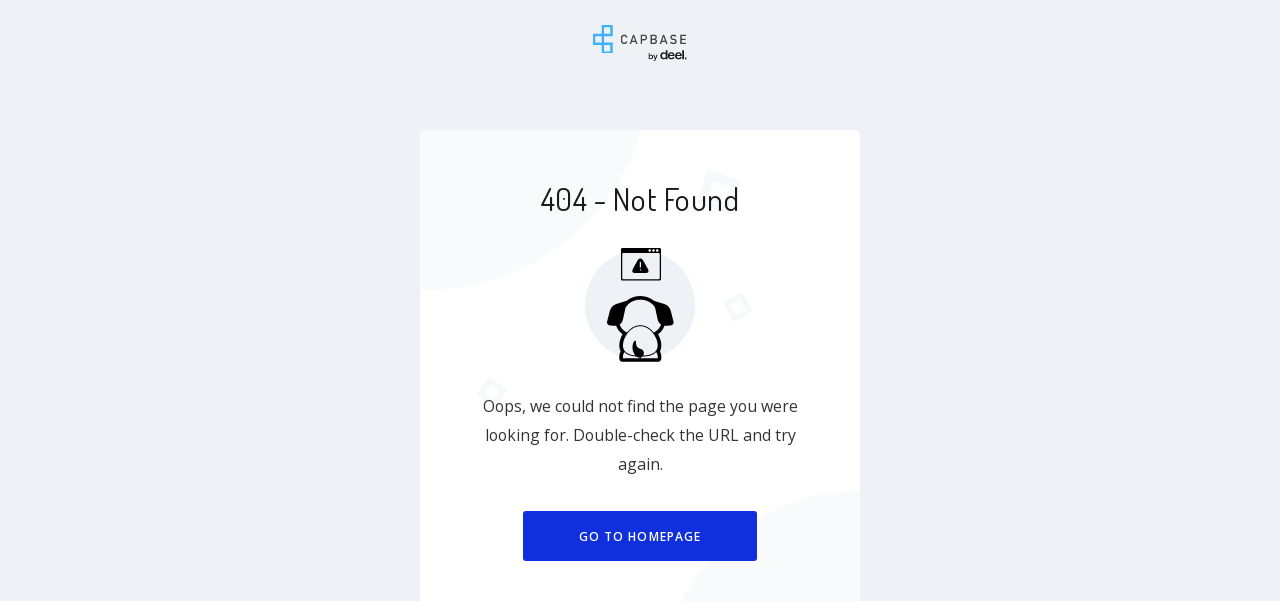

--- FILE ---
content_type: text/html
request_url: https://capbase.com/madeline-lauf-optimizing-children-s-digestive-health--45813905/
body_size: 8966
content:
<!DOCTYPE html><html lang="en"><head>
    <title>404 - Page Not Found - Capbase</title>
    <meta charset="utf-8">
    <link rel="preconnect" href="https://fonts.gstatic.com/" crossorigin="">
    <link rel="preconnect" href="https://fonts.googleapis.com/" crossorigin="">
    <link rel="preconnect" href="https://cdn.jsdelivr.net/" crossorigin="">
    <link rel="preconnect" href="http://www.woopra.com/" crossorigin="">
    <link rel="preconnect" href="http://static.woopra.com/" crossorigin="">

    <link as="font" crossorigin="anonymous" href="https://fonts.googleapis.com/css?family=Open+Sans:300,400,600,700|Dosis:200,400,500,600|Roboto:500&amp;display=swap">

    <link rel="shortcut icon" href="/favicon.ico">
    <meta name="viewport" content="width=device-width,initial-scale=1,maximum-scale=1,minimum-scale=1,shrink-to-fit=no">
    <meta name="theme-color" content="#000000">
    <script>
      !(function() {
        var analytics = (window.analytics = window.analytics || []);
        if (!analytics.initialize)
          if (analytics.invoked)
            window.console && console.error && console.error("Segment snippet included twice.");
          else {
            analytics.invoked = !0;
            analytics.methods = [
              "trackSubmit",
              "trackClick",
              "trackLink",
              "trackForm",
              "pageview",
              "identify",
              "reset",
              "group",
              "track",
              "ready",
              "alias",
              "debug",
              "page",
              "once",
              "off",
              "on",
              "addSourceMiddleware",
              "addIntegrationMiddleware",
              "setAnonymousId",
              "addDestinationMiddleware",
            ];
            analytics.factory = function(t) {
              return function() {
                var e = Array.prototype.slice.call(arguments);
                e.unshift(t);
                analytics.push(e);
                return analytics;
              };
            };
            for (var t = 0; t < analytics.methods.length; t++) {
              var e = analytics.methods[t];
              analytics[e] = analytics.factory(e);
            }
            analytics.load = function(t, e) {
              var n = document.createElement("script");
              n.type = "text/javascript";
              n.async = !0;
              n.src = "https://cdn.segment.com/analytics.js/v1/" + t + "/analytics.min.js";
              var a = document.getElementsByTagName("script")[0];
              a.parentNode.insertBefore(n, a);
              analytics._loadOptions = e;
            };
            analytics.SNIPPET_VERSION = "4.15.3";
          }
      })();
    </script>
    <script type="module" crossorigin="" src="/assets/index-1ZywgsI1.js" async="true"></script>
    <link rel="stylesheet" crossorigin="" href="/assets/index-2XoOVbhr.css">
  <link rel="modulepreload" as="script" crossorigin="" href="/assets/routes-DcTQCSmr.js"><link rel="modulepreload" as="script" crossorigin="" href="/assets/useAuthorAvatar-2diTIlbO.js"><link rel="modulepreload" as="script" crossorigin="" href="/assets/___vite-browser-external_commonjs-proxy-cIYRyJu2.js"><link rel="modulepreload" as="script" crossorigin="" href="/assets/CleverLink-lOkcNvHj.js"><link rel="modulepreload" as="script" crossorigin="" href="/assets/helpers-r48m04qL.js"><link rel="modulepreload" as="script" crossorigin="" href="/assets/success-checkmark-outline-kDqaj29x.js"><link rel="modulepreload" as="script" crossorigin="" href="/assets/bank-account-WS5LDNRe.js"><link rel="modulepreload" as="script" crossorigin="" href="/assets/index-_OgcNT-u.js"><link rel="modulepreload" as="script" crossorigin="" href="/assets/forward-WoArmRof.js"><link rel="modulepreload" as="script" crossorigin="" href="/assets/helper-zV_XA1ea.js"><link rel="modulepreload" as="script" crossorigin="" href="/assets/caret-right-Z9hVRzq5.js"><link rel="modulepreload" as="script" crossorigin="" href="/assets/checkmark-5Pv6qSw5.js"><link rel="modulepreload" as="script" crossorigin="" href="/assets/warning-aRvGZ95C.js"><link rel="modulepreload" as="script" crossorigin="" href="/assets/blocked-0_eVhtuE.js"><link rel="modulepreload" as="script" crossorigin="" href="/assets/bell-eMCjyyMs.js"><link rel="modulepreload" as="script" crossorigin="" href="/assets/time-clock-circle-bU-JS6kR.js"><link rel="modulepreload" as="script" crossorigin="" href="/assets/chevronRight-5b29ifPO.js"><link rel="modulepreload" as="script" crossorigin="" href="/assets/styles-P0m2dSyW.js"><link rel="modulepreload" as="script" crossorigin="" href="/assets/index-etxwOmRd.js"><link rel="modulepreload" as="script" crossorigin="" href="/assets/index-WNo_K6m9.js"><link rel="modulepreload" as="script" crossorigin="" href="/assets/index-CDkJni--.js"><link rel="modulepreload" as="script" crossorigin="" href="/assets/index-7Qcxgwp9.js"><link rel="modulepreload" as="script" crossorigin="" href="/assets/Section-1bKghygq.js"><link rel="modulepreload" as="script" crossorigin="" href="/assets/Circle-KpK5lkj3.js"><link rel="modulepreload" as="script" crossorigin="" href="/assets/icon-play-WfI2QJb6.js"><link rel="modulepreload" as="script" crossorigin="" href="/assets/useScrollPosition-DT692le4.js"><link rel="modulepreload" as="script" crossorigin="" href="/assets/x-tgLafU6h.js"><link rel="modulepreload" as="script" crossorigin="" href="/assets/index-9V00T607.js"><link rel="modulepreload" as="script" crossorigin="" href="/assets/index-n9B1l0II.js"><link rel="modulepreload" as="script" crossorigin="" href="/assets/people-vh_7g0Dg.js"><link rel="modulepreload" as="script" crossorigin="" href="/assets/index-IGBWKRcH.js"><link rel="stylesheet" href="/assets/index-9xO8XvlU.css"><link rel="modulepreload" as="script" crossorigin="" href="/assets/chat-now-DNtREeRw.js"><link rel="modulepreload" as="script" crossorigin="" href="/assets/send-message-9SxrLbOE.js"><link rel="modulepreload" as="script" crossorigin="" href="/assets/index-WDL4dQ59.js"><link rel="modulepreload" as="script" crossorigin="" href="/assets/useSort-hzZbU5SE.js"><link rel="modulepreload" as="script" crossorigin="" href="/assets/step-provide-info-iJP1iNW3.js"><link rel="modulepreload" as="script" crossorigin="" href="/assets/step-sign-documents-QPvTl2ZN.js"><link rel="modulepreload" as="script" crossorigin="" href="/assets/step-incorporate-o_byxdqy.js"><link rel="modulepreload" as="script" crossorigin="" href="/assets/checkmark-green-w7QVan2m.js"><link rel="modulepreload" as="script" crossorigin="" href="/assets/saving-bank-LrmcFbus.js"><link rel="modulepreload" as="script" crossorigin="" href="/assets/incorporation-XX3pxf3y.js"><link rel="modulepreload" as="script" crossorigin="" href="/assets/usePartners-oXlbxdeP.js"><link rel="modulepreload" as="script" crossorigin="" href="/assets/capbase-by-deel-1LUlYCur.js"><link rel="modulepreload" as="script" crossorigin="" href="/assets/index-gs_K6K9m.js"><link rel="modulepreload" as="script" crossorigin="" href="/assets/check-gqVSU7VK.js"><link rel="modulepreload" as="script" crossorigin="" href="/assets/fancy-up-arrow-BG9WFFHA.js"><link rel="modulepreload" as="script" crossorigin="" href="/assets/building-y-uRp441.js"><link rel="modulepreload" as="script" crossorigin="" href="/assets/medal-8Oz8z9Bw.js"><link rel="modulepreload" as="script" crossorigin="" href="/assets/company-LFpqkxtH.js"><link rel="modulepreload" as="script" crossorigin="" href="/assets/piggyBank-rnyD1G8W.js"><link rel="modulepreload" as="script" crossorigin="" href="/assets/EIN-0VZD0aR_.js"><link rel="modulepreload" as="script" crossorigin="" href="/assets/marketing-address-giAL9uM-.js"><link rel="modulepreload" as="script" crossorigin="" href="/assets/confirm-address-0y98bdgT.js"><link rel="modulepreload" as="script" crossorigin="" href="/assets/irs-tda_b8aJ.js"><link rel="modulepreload" as="script" crossorigin="" href="/assets/quote-aGeCCdCc.js"><link rel="modulepreload" as="script" crossorigin="" href="/assets/linkedin-T-5M1-NU.js"><link rel="modulepreload" as="script" crossorigin="" href="/assets/twitter-1l_xZH9F.js"><link rel="modulepreload" as="script" crossorigin="" href="/assets/coffee-Decaoisa.js"><link rel="modulepreload" as="script" crossorigin="" href="/assets/dog-RrAFQU0R.js"><link rel="modulepreload" as="script" crossorigin="" href="/assets/heart-3RztctNS.js"><link rel="modulepreload" as="script" crossorigin="" href="/assets/gear-7vOgtYgn.js"><link rel="stylesheet" href="/assets/routes-PXKaKpAw.css"><style data-styled="active" data-styled-version="5.3.11">.dzwXnD{border-top-color:var(--white);animation:1s linear 0s infinite normal none running hWuqhH;margin:0 auto .25rem;border-radius:50%!important}.dzwXnD.indigo{border-top-color:var(--indigo)}.dzwXnD.dark{border-top-color:var(--black)}.dzwXnD.mini{width:10px;height:10px;border-width:2px}.dzwXnD.large{width:50px;height:50px;border-width:6px}.dzwXnD.medium{width:40px;height:40px;border-width:5px}.dzwXnD.small{width:20px;height:20px}.dzwXnD.smedium{width:25px;height:25px}.dzwXnD.inline{display:inline-block;position:relative;margin:0}.dzwXnD.large.inline{top:21px}.dzwXnD.medium.inline{top:16px}.dzwXnD.small.inline{top:2px}.kvjZsZ{display:inline;outline:0}:root{--blue:#09aeff;--blue-darkened:#008fd5;--indigo:#2f4bde;--indigo-darkened:#1c2d80;--indigo-darkened-0:rgba(28,45,128,0);--purple:#1030de;--purple-darkened:#1e37bc;--pink:#f00065;--red:#ff2c00;--red-darkened:#cc2300;--orange:#ff8500;--yellow:#ffb600;--green:#00e455;--green-darkened:#00b142;--teal:#20c997;--teal-darkened-10:#199d76;--teal-darkened-20:#127155;--color-danger:#DD3F5B;--black:#000;--black-80:rgba(0,0,0,0.8);--black-70:rgba(0,0,0,0.7);--black-60:rgba(0,0,0,0.6);--black-50:rgba(0,0,0,0.5);--black-40:rgba(0,0,0,0.4);--black-30:rgba(0,0,0,0.3);--black-25:rgba(0,0,0,0.25);--black-20:rgba(0,0,0,0.2);--black-18:rgba(0,0,0,0.18);--black-15:rgba(0,0,0,0.15);--black-10:rgba(0,0,0,0.1);--black-10-as-hex:#d9d9d9;--black-08:rgba(0,0,0,0.08);--black-07:rgba(0,0,0,0.07);--black-05:rgba(0,0,0,0.05);--black-02:rgba(0,0,0,0.02);--black-00:rgba(0,0,0,0);--white:#fff;--white-99:rgba(255,255,255,0.99);--white-96:rgba(255,255,255,0.96);--white-87:rgba(255,255,255,0.87);--white-80:rgba(255,255,255,0.8);--white-69:rgba(255,255,255,0.69);--white-65:rgba(255,255,255,0.65);--white-60:rgba(255,255,255,0.6);--white-55:rgba(255,255,255,0.55);--white-50:rgba(255,255,255,0.5);--white-25:rgba(255,255,255,0.25);--white-20:rgba(255,255,255,0.2);--white-10:rgba(255,255,255,0.1);--white-00:rgba(255,255,255,0);--grey-lightest:#dee2e6;--grey-lighter:#c9ccce;--grey-light-1:#a5b3c7;--grey-light-2:#bfc5ca;--grey-light-3:#F2F2F2;--grey:#868e96;--grey-dark-0:#7f7f7f;--grey-dark-1:#757575;--grey-dark-2:#555;--grey-dark-3:#4a4a4a;--grey-dark-4:#4a5568;--grey-darker-1:#323d47;--grey-darker-2:#343a40;--grey-darkest:#191919;--blue-grey:#6c757d;--blue-grey-lighter:#95aac9;--blue-grey-ultra-light:#f0f2f9;--blue-grey-darker:#12263f;--off-white-1:#edf2f9;--off-white-2:#e9f0fe;--off-white-3:#f9fbfd;--off-white-5:#fafbfb;--off-white-6:#eee;--off-white-7:#f1f1f1;--off-white-8:#e3ebf6;--off-white-1-lighten-3:#e2eaf5;--off-white-1-darken-5:#dae4f3;--off-white-1-darken-10:#c7d6ec;--grey-darkest-20:rgba(25,25,25,0.2);--grey-darkest-65:rgba(25,25,25,0.65);--indigo-25:rgba(47,75,222,0.25);--grey-60:rgba(134,142,150,0.6);--grey-dark-1-65:rgba(117,117,117,0.65);--blue-grey-darker-10:rgba(18,38,63,0.1);--blue-grey-ultra-light-30:rgba(240,242,249,0.3);--blue-grey-darker-light-shadow:rgba(18,38,63,0.03);--grey-darkest-lighten-10:#333;--purple-lighten-35:#a8b4f9;--yellow-lighten-35:#ffd366;--red-lighten-5:#ff411a;--cb-capbase-blue:#3EB0FB;--cb-peachy:#fff4d7;--cb-peachy-darker:#ffe9bd;--cb-peachy-light-piss:#fff3be;--cb-electric-blue:#1030de;--cb-electric-blue-rgb:16,48,222;--cb-electric-blue-lighter:#314ff0;--cb-electric-blue-lighter-2:#6077f4;--cb-electric-blue-lighter-3:#90a0f7;--cb-electric-blue-lighter-4:#c0c9fa;--cb-electric-blue-lighter-5:#dce1fc;--cb-electric-blue-darker:#0d26ae;--cb-light-blue:#f6f8fb;--cb-light-blue2:#eef1f6;--cb-light-blue2-50:rgba(238,241,246,0.5);--cb-light-blue2-40:rgba(238,241,246,0.4);--cb-light-blue3:#e3e6ea;--cb-light-blue4:#edf1f7;--cb-yellow:#f7b500;--cb-orange:#ff9600;--cb-error-red:#f00;--cb-acid-green:#00e555;--cb-acid-green-darker:#00ce4d;--cb-electric-red:#b70707;--cb-dark-grey:#343a41;--cb-dark-grey2:#444444;--cb-dark-grey3:#363636;--cb-grey:#939daf;--cb-grey2:#d9dee6;--cb-grey3:#b5bbc8;--cb-grey4:#444444;--cb-grey5:#1d1d1d;--cb-light-grey:#eff1f6;--cb-light-grey2:#f8f9fb;--cb-pale-grey:#f6f8fb;--cb-light-red:#da5530;--cb-box-shadow:rgba(147,157,175,0.2);--cb-box-shadow-2:rgba(147,157,175,0.45);--cb-box-shadow-blue-rgb:16,48,222;--cb-white-rgb:255,255,255;--font-family-base:Open Sans,sans-serif;--font-family-base2:Dosis,sans-serif;--font-family-base3:Roboto,"Open Sans",sans-serif;--font-family-signature:Pacifico,Segoe Script,cursive;--font-size-base:0.9375rem;--font-size-6:0.375rem;--font-size-7:0.43125rem;--font-size-8:0.496875rem;--font-size-9:0.5625rem;--font-size-10:0.624375rem;--font-size-11:0.684375rem;--font-size-12:0.75rem;--font-size-13:0.80625rem;--font-size-14:0.871875rem;--font-size-16:0.99375rem;--font-size-18:1.125rem;--font-size-20:1.24687rem;--font-size-22:1.36875rem;--font-size-24:1.5rem;--font-size-26:1.62187rem;--font-size-28:1.74375rem;--font-size-30:1.875rem;--font-size-32:1.99687rem;--font-size-36:2.25rem;--font-size-38:2.37188rem;--font-size-48:2.8125rem;--font-size-50:3.12188rem;--font-size-60:3.75rem;--font-size-64:4rem;--spacing-base:0.9375rem;--spacing-4:0.25rem;--spacing-8:0.5rem;--spacing-10:0.625rem;--spacing-12:0.75rem;--spacing-16:1rem;--spacing-20:1.25rem;--spacing-24:1.5rem;--spacing-26:1.625rem;--spacing-30:1.875rem;--spacing-32:2rem;--spacing-48:3rem;--spacing-50:3.125rem}html{scroll-behavior:smooth}.drLIPN{background:var(--cb-light-blue2);display:flex;flex-direction:column;-webkit-box-align:center;align-items:center;height:100%;min-height:100vh;overflow:hidden;position:relative}.byzlMQ{height:100%;width:100%;max-width:470px;padding-left:1em;padding-right:1em;flex:1 1 0%;display:flex;flex-direction:column;-webkit-box-align:center;align-items:center;-webkit-box-pack:center;justify-content:center;margin-bottom:4rem}.kWrAGn{background:var(--white);padding:2em;width:100%;position:relative;overflow:hidden;margin:0 auto;border-radius:5px;text-align:center}@media (min-width:767.2px){.kWrAGn{padding:3.3333em}}.kWrAGn h1{font-size:var(--font-size-32);margin-bottom:1.25rem}.kWrAGn p{font-size:var(--font-size-16);font-weight:400}.JwbPf{padding:1.5625rem 0}.keTmCq img{position:relative}.fhuzJw{position:absolute;background:var(--cb-light-blue);opacity:.7;width:450px;height:440px;border-radius:50%}.svvTQ{bottom:0;top:-280px;left:-220px}.cWpyEV{width:400px;height:400px;bottom:-280px;right:-200px}.foDmEN{background:0 0;border:11px solid var(--cb-light-blue);position:absolute;width:44px;height:44px}.kMGna-D{top:40px;left:63%;transform:rotate(18deg) scale(.8)}.bFQkVu{top:240px;left:50px;transform:rotate(36deg) scale(.5)}.cxetBR{top:155px;right:100px;transform:rotate(60deg) scale(.5)}.gkSVnY{font-size:var(--font-size-16);font-weight:400;line-height:1.875;color:var(--black-80)}@media (max-width:767.2px){.gkSVnY{margin-top:1.125rem}}.bFbgbO{display:flex;-webkit-box-align:center;align-items:center;-webkit-box-pack:center;justify-content:center;height:100%;width:100%}.hVnxwF{background:var(--cb-electric-blue);border-radius:3px;font-size:var(--font-size-12);font-weight:600;color:var(--white);letter-spacing:1.09px;text-transform:uppercase;border:0;transition:all .2s ease 0s;line-height:normal;white-space:nowrap;height:50px;padding:0 3.5rem}.hVnxwF svg{color:var(--white)}.hVnxwF:focus,.hVnxwF:hover{background:var(--cb-electric-blue-lighter);color:var(--white)}.hVnxwF.bordered{border:solid 1px var(--cb-electric-blue);background:var(--white);color:var(--cb-electric-blue)}.hVnxwF.bordered svg{color:var(--cb-electric-blue)}.ekpNDQ{margin:0 auto;text-align:center;width:110px;height:110px;border-radius:50%;background:var(--cb-light-blue2)}.cyiYrt{margin:-10px;height:130px}@-webkit-keyframes hWuqhH{0%{transform:rotate(0)}100%{transform:rotate(360deg)}}@keyframes hWuqhH{0%{transform:rotate(0)}100%{transform:rotate(360deg)}}</style><style data-emotion="css-global" data-s="">html{--theme-ui-colors-text:#1133ee;--theme-ui-colors-background:rgba(255,255,255,1);--theme-ui-colors-primary:#1133ee;--theme-ui-colors-acid-green:#00e555;--theme-ui-colors-background-1:#f6f8fb;--theme-ui-colors-background-2:#eef1f6;--theme-ui-colors-warning:#FFF3BE;--theme-ui-colors-electric-blue-50:#d4e1fc;--theme-ui-colors-electric-blue-100:#b8ccfa;--theme-ui-colors-electric-blue-200:#7091f5;--theme-ui-colors-electric-blue-300:#4164f1;--theme-ui-colors-electric-blue-400:#1133ee;--theme-ui-colors-electric-blue-500:#0e2bc8;--theme-ui-colors-light-blue-50:#ebf7ff;--theme-ui-colors-light-blue-100:#91d5fd;--theme-ui-colors-light-blue-200:#5fc2fc;--theme-ui-colors-light-blue-300:#3eb0fb;--theme-ui-colors-light-blue-400:#0599fa;--theme-ui-colors-light-blue-500:#0479d2;--theme-ui-colors-red-50:#fff0f0;--theme-ui-colors-red-100:#fdc9c9;--theme-ui-colors-red-200:#f96c6c;--theme-ui-colors-red-300:#f61313;--theme-ui-colors-red-400:#dd0808;--theme-ui-colors-red-500:#b70707;--theme-ui-colors-green-50:#ebfff0;--theme-ui-colors-green-100:#b3ffcb;--theme-ui-colors-green-200:#66f58c;--theme-ui-colors-green-300:#00eb57;--theme-ui-colors-green-400:#00cc4c;--theme-ui-colors-green-500:#00a33d;--theme-ui-colors-orange-50:#fff8eb;--theme-ui-colors-orange-100:#ffe5c7;--theme-ui-colors-orange-200:#ffc787;--theme-ui-colors-orange-300:#ffa938;--theme-ui-colors-orange-400:#f58b00;--theme-ui-colors-orange-500:#d67e00;--theme-ui-colors-gray-0:#ffffff;--theme-ui-colors-gray-50:#fafafa;--theme-ui-colors-gray-100:#f0f0f0;--theme-ui-colors-gray-200:#e6e6e6;--theme-ui-colors-gray-300:#cccccc;--theme-ui-colors-gray-400:#a6a6a6;--theme-ui-colors-gray-500:#757575;--theme-ui-colors-gray-600:#444444;--theme-ui-colors-gray-700:#000000;--theme-ui-colors-black-0:rgba(0,0,0,0);--theme-ui-colors-black-2:rgba(0,0,0,0.02);--theme-ui-colors-black-5:rgba(0,0,0,0.05);--theme-ui-colors-black-10:rgba(0,0,0,0.1);--theme-ui-colors-black-20:rgba(0,0,0,0.2);--theme-ui-colors-black-30:rgba(0,0,0,0.3);--theme-ui-colors-black-50:rgba(0,0,0,0.5);--theme-ui-colors-black-100:rgba(0,0,0,1);--theme-ui-colors-white-0:rgba(255,255,255,0);--theme-ui-colors-white-2:rgba(255,255,255,0.02);--theme-ui-colors-white-5:rgba(255,255,255,0.05);--theme-ui-colors-white-10:rgba(255,255,255,0.1);--theme-ui-colors-white-20:rgba(255,255,255,0.2);--theme-ui-colors-white-30:rgba(255,255,255,0.3);--theme-ui-colors-white-50:rgba(255,255,255,0.5);--theme-ui-colors-white-100:rgba(255,255,255,1);color:var(--theme-ui-colors-text);background-color:var(--theme-ui-colors-background)}.theme-ui-__default html,html.theme-ui-__default{--theme-ui-colors-text:#1133ee;--theme-ui-colors-background:rgba(255,255,255,1);--theme-ui-colors-primary:#1133ee;--theme-ui-colors-acid-green:#00e555;--theme-ui-colors-background-1:#f6f8fb;--theme-ui-colors-background-2:#eef1f6;--theme-ui-colors-warning:#FFF3BE;--theme-ui-colors-electric-blue-50:#d4e1fc;--theme-ui-colors-electric-blue-100:#b8ccfa;--theme-ui-colors-electric-blue-200:#7091f5;--theme-ui-colors-electric-blue-300:#4164f1;--theme-ui-colors-electric-blue-400:#1133ee;--theme-ui-colors-electric-blue-500:#0e2bc8;--theme-ui-colors-light-blue-50:#ebf7ff;--theme-ui-colors-light-blue-100:#91d5fd;--theme-ui-colors-light-blue-200:#5fc2fc;--theme-ui-colors-light-blue-300:#3eb0fb;--theme-ui-colors-light-blue-400:#0599fa;--theme-ui-colors-light-blue-500:#0479d2;--theme-ui-colors-red-50:#fff0f0;--theme-ui-colors-red-100:#fdc9c9;--theme-ui-colors-red-200:#f96c6c;--theme-ui-colors-red-300:#f61313;--theme-ui-colors-red-400:#dd0808;--theme-ui-colors-red-500:#b70707;--theme-ui-colors-green-50:#ebfff0;--theme-ui-colors-green-100:#b3ffcb;--theme-ui-colors-green-200:#66f58c;--theme-ui-colors-green-300:#00eb57;--theme-ui-colors-green-400:#00cc4c;--theme-ui-colors-green-500:#00a33d;--theme-ui-colors-orange-50:#fff8eb;--theme-ui-colors-orange-100:#ffe5c7;--theme-ui-colors-orange-200:#ffc787;--theme-ui-colors-orange-300:#ffa938;--theme-ui-colors-orange-400:#f58b00;--theme-ui-colors-orange-500:#d67e00;--theme-ui-colors-gray-0:#ffffff;--theme-ui-colors-gray-50:#fafafa;--theme-ui-colors-gray-100:#f0f0f0;--theme-ui-colors-gray-200:#e6e6e6;--theme-ui-colors-gray-300:#cccccc;--theme-ui-colors-gray-400:#a6a6a6;--theme-ui-colors-gray-500:#757575;--theme-ui-colors-gray-600:#444444;--theme-ui-colors-gray-700:#000000;--theme-ui-colors-black-0:rgba(0,0,0,0);--theme-ui-colors-black-2:rgba(0,0,0,0.02);--theme-ui-colors-black-5:rgba(0,0,0,0.05);--theme-ui-colors-black-10:rgba(0,0,0,0.1);--theme-ui-colors-black-20:rgba(0,0,0,0.2);--theme-ui-colors-black-30:rgba(0,0,0,0.3);--theme-ui-colors-black-50:rgba(0,0,0,0.5);--theme-ui-colors-black-100:rgba(0,0,0,1);--theme-ui-colors-white-0:rgba(255,255,255,0);--theme-ui-colors-white-2:rgba(255,255,255,0.02);--theme-ui-colors-white-5:rgba(255,255,255,0.05);--theme-ui-colors-white-10:rgba(255,255,255,0.1);--theme-ui-colors-white-20:rgba(255,255,255,0.2);--theme-ui-colors-white-30:rgba(255,255,255,0.3);--theme-ui-colors-white-50:rgba(255,255,255,0.5);--theme-ui-colors-white-100:rgba(255,255,255,1)}.theme-ui-electric html,html.theme-ui-electric{--theme-ui-colors-text:rgba(255,255,255,1);--theme-ui-colors-background:#1133ee;--theme-ui-colors-primary:rgba(255,255,255,1);--theme-ui-colors-acid-green:#00e555;--theme-ui-colors-background-1:#f6f8fb;--theme-ui-colors-background-2:#eef1f6;--theme-ui-colors-warning:#FFF3BE;--theme-ui-colors-electric-blue-50:#d4e1fc;--theme-ui-colors-electric-blue-100:#b8ccfa;--theme-ui-colors-electric-blue-200:#7091f5;--theme-ui-colors-electric-blue-300:#4164f1;--theme-ui-colors-electric-blue-400:rgba(255,255,255,1);--theme-ui-colors-electric-blue-500:#0e2bc8;--theme-ui-colors-light-blue-50:#ebf7ff;--theme-ui-colors-light-blue-100:#91d5fd;--theme-ui-colors-light-blue-200:#5fc2fc;--theme-ui-colors-light-blue-300:#3eb0fb;--theme-ui-colors-light-blue-400:#0599fa;--theme-ui-colors-light-blue-500:#0479d2;--theme-ui-colors-red-50:#fff0f0;--theme-ui-colors-red-100:#fdc9c9;--theme-ui-colors-red-200:#f96c6c;--theme-ui-colors-red-300:#f61313;--theme-ui-colors-red-400:#dd0808;--theme-ui-colors-red-500:#b70707;--theme-ui-colors-green-50:#ebfff0;--theme-ui-colors-green-100:#b3ffcb;--theme-ui-colors-green-200:#66f58c;--theme-ui-colors-green-300:#00eb57;--theme-ui-colors-green-400:#00cc4c;--theme-ui-colors-green-500:#00a33d;--theme-ui-colors-orange-50:#fff8eb;--theme-ui-colors-orange-100:#ffe5c7;--theme-ui-colors-orange-200:#ffc787;--theme-ui-colors-orange-300:#ffa938;--theme-ui-colors-orange-400:#f58b00;--theme-ui-colors-orange-500:#d67e00;--theme-ui-colors-gray-0:#ffffff;--theme-ui-colors-gray-50:#fafafa;--theme-ui-colors-gray-100:#0e2bc8;--theme-ui-colors-gray-200:#e6e6e6;--theme-ui-colors-gray-300:#cccccc;--theme-ui-colors-gray-400:rgba(255,255,255,1);--theme-ui-colors-gray-500:rgba(255,255,255,1);--theme-ui-colors-gray-600:rgba(255,255,255,1);--theme-ui-colors-gray-700:#000000;--theme-ui-colors-black-0:rgba(0,0,0,0);--theme-ui-colors-black-2:rgba(0,0,0,0.02);--theme-ui-colors-black-5:rgba(0,0,0,0.05);--theme-ui-colors-black-10:rgba(0,0,0,0.1);--theme-ui-colors-black-20:rgba(255,255,255,1);--theme-ui-colors-black-30:rgba(0,0,0,0.3);--theme-ui-colors-black-50:rgba(0,0,0,0.5);--theme-ui-colors-black-100:rgba(255,255,255,1);--theme-ui-colors-white-0:rgba(255,255,255,0);--theme-ui-colors-white-2:rgba(255,255,255,0.02);--theme-ui-colors-white-5:rgba(255,255,255,0.05);--theme-ui-colors-white-10:rgba(255,255,255,0.1);--theme-ui-colors-white-20:rgba(255,255,255,0.2);--theme-ui-colors-white-30:rgba(255,255,255,0.3);--theme-ui-colors-white-50:rgba(255,255,255,0.5);--theme-ui-colors-white-100:#1133ee}</style><style data-emotion="css-global" data-s="">*{box-sizing:border-box}body{margin:0}</style><link rel="apple-touch-icon-precomposed" sizes="57x57" href="/icons/57.png" data-react-helmet="true"><link rel="apple-touch-icon-precomposed" sizes="60x60" href="/icons/60.png" data-react-helmet="true"><link rel="apple-touch-icon-precomposed" sizes="72x72" href="/icons/72.png" data-react-helmet="true"><link rel="apple-touch-icon-precomposed" sizes="76x76" href="/icons/76.png" data-react-helmet="true"><link rel="apple-touch-icon-precomposed" sizes="114x114" href="/icons/114.png" data-react-helmet="true"><link rel="apple-touch-icon-precomposed" sizes="120x120" href="/icons/120.png" data-react-helmet="true"><link rel="apple-touch-icon-precomposed" sizes="144x144" href="/icons/144.png" data-react-helmet="true"><link rel="apple-touch-icon-precomposed" sizes="152x152" href="/icons/152.png" data-react-helmet="true"><link rel="apple-touch-icon-precomposed" sizes="180x180" href="/icons/180.png" data-react-helmet="true"><link rel="icon" type="image/png" sizes="192x192" href="/icons/192.png" data-react-helmet="true"><link rel="icon" type="image/png" sizes="96x96" href="/icons/96.png" data-react-helmet="true"><link rel="icon" type="image/png" sizes="32x32" href="/icons/32.png" data-react-helmet="true"><link rel="icon" type="image/png" sizes="16x16" href="/icons/16.png" data-react-helmet="true"><meta name="description" content="Capbase is a digital back-end for your startup: Incorporation, cap table management, stock issuance, corporate governance and compliance in one single platform." data-react-helmet="true"><meta property="og:title" content="Capbase - Start your company today" data-react-helmet="true"><meta property="og:description" content="Capbase is a digital back-end for your startup: Incorporation, cap table management, stock issuance, corporate governance and compliance in one single platform." data-react-helmet="true"><meta property="og:url" content="https://www.capbase.com/" data-react-helmet="true"><meta property="og:image" content="https://capbase.com/capbase-social-preview.png" data-react-helmet="true"><meta property="og:type" content="website" data-react-helmet="true"><meta name="twitter:card" content="summary" data-react-helmet="true"><meta name="twitter:site" content="@CapbaseInc" data-react-helmet="true"><meta name="twitter:title" content="Capbase - Start your company today" data-react-helmet="true"><meta name="twitter:description" content="Capbase is a digital back-end for your startup: Incorporation, cap table management, stock issuance, corporate governance and compliance in one single platform." data-react-helmet="true"><meta name="twitter:image" content="https://capbase.com/capbase-social-preview.png" data-react-helmet="true"><meta name="theme-color" content="#ffffff" data-react-helmet="true"><meta name="msapplication-TileColor" content="#ffffff" data-react-helmet="true"><meta name="msapplication-TileImage" content="/icons/144.png" data-react-helmet="true"><meta name="theme-color" content="#ffffff" data-react-helmet="true"><meta name="application-name" content="Capbase" data-react-helmet="true"><link rel="modulepreload" as="script" crossorigin="" href="/assets/CMSContent-ND3Bu4-i.js"><link rel="modulepreload" as="script" crossorigin="" href="/assets/index-1ZywgsI1.js"><link rel="modulepreload" as="script" crossorigin="" href="/assets/useScrollToTopOnMount-jta6jb5f.js"><link rel="modulepreload" as="script" crossorigin="" href="/assets/redirects-wue4DU3V.js"><link rel="modulepreload" as="script" crossorigin="" href="/assets/NotFound-ipjlutHL.js"><link rel="modulepreload" as="script" crossorigin="" href="/assets/index-ox-gurWl.js"><link rel="modulepreload" as="script" crossorigin="" href="/assets/index-8uz0R0Pq.js"><link rel="modulepreload" as="script" crossorigin="" href="/assets/Navbar-gG_Z9LDM.js"><link rel="canonical" href="https://capbase.com/404.html" data-react-helmet="true"></head>
  <body>
    <noscript> You need to enable JavaScript to run this app. </noscript>
    <div id="root"><div role="main" class="App"><div id="__react-bricks" style=""><div class="sc-eqUAAy drLIPN"><div data-test="tracker-div" tabindex="-1" data-cb-analytics-on="click" data-cb-analytics-name="click" data-cb-analytics-attrs="elementName:logoLink,actionType:click,title:Capbase | Incorporate in Delaware in 10 minutes,rawPath:/madeline-lauf-optimizing-children-s-digestive-health--45813905/,path:/madeline-lauf-optimizing-children-s-digestive-health--45813905/,company:undefined,screenWidth:800,screenHeight:600,windowWidth:480,windowHeight:850,scrollX:0,scrollY:0,host:localhost:45678,clientType:not-recognized,clientName:not-recognized,userAgent:ReactSnap,userSource:undefined,internalUser:undefined,incubatorSource:undefined,discountCode:undefined,loggedIn:false,target:logoLink," class="sc-gEvEer kvjZsZ" style="display:inline"><div class="sc-iGgWBj JwbPf"><a class="sc-kAyceB keTmCq logo-link" href="/"><img src="/assets/capbase-by-deel-fzx06X4m.svg" alt="..." class="logo-dark header-logo" loading="lazy" width="93.33px" height="28px"></a></div></div><div class="sc-fqkvVR byzlMQ lightBlueFullScreenPageContentWrapper"><div class="sc-dcJsrY kWrAGn lightBlueFullScreenPageContent"><div class="sc-imWYAI sc-jXbUNg fhuzJw svvTQ"></div><div class="sc-imWYAI sc-dAlyuH fhuzJw cWpyEV"></div><div class="sc-jlZhew sc-cwHptR foDmEN kMGna-D"></div><div class="sc-jlZhew sc-jEACwC foDmEN bFQkVu"></div><div class="sc-jlZhew sc-cPiKLX foDmEN cxetBR"></div><div class="position-relative"><h1>404 - Not Found</h1><div class="sc-jsJBEP ekpNDQ my-6"><svg width="67px" height="114px" viewBox="0 0 67 114" xmlns="http://www.w3.org/2000/svg" xmlns:xlink="http://www.w3.org/1999/xlink" class="sc-eeDRCY cyiYrt"><title>B21142E6-2B80-45D3-AA30-452A66F2FB2A</title><desc>Created with sketchtool.</desc><g id="Error-Dog" stroke="none" stroke-width="1" fill="none" fill-rule="evenodd"><g id="Error" transform="translate(-686.000000, -406.000000)" fill="#000000"><g id="500" transform="translate(686.000000, 406.000000)"><path d="M66.5082259,73.606394 L63.7230259,62.794394 C62.8831859,59.540494 60.4183259,56.954594 57.2035259,55.962394 L46.9765259,52.813994 C39.2773259,46.399894 27.3785259,46.395994 19.6715259,52.798364 L9.40152587,55.962464 C6.19062587,56.950744 3.72182587,59.536664 2.88202587,62.794464 L0.0968258657,73.606464 C-0.368014134,75.411164 0.893705866,77.204164 2.74912587,77.379864 L7.49132587,77.825174 C8.08116587,77.879864 8.65932587,77.860334 9.22572587,77.790024 C10.2999259,81.235324 12.6749259,84.122024 15.5929259,86.192324 C12.7452259,91.161124 10.9445259,97.848324 13.6359259,103.266324 C12.3117259,105.926524 10.5382259,113.848321 15.5617259,113.848321 L51.0737259,113.848321 C56.0971259,113.848321 54.3276259,105.926424 53.0034259,103.270324 C55.6909259,97.852324 53.8940459,91.165324 51.0464259,86.196324 C53.9644259,84.129924 56.3355259,81.243224 57.4097259,77.797924 C57.9683159,77.868234 58.5347259,77.883854 59.1167259,77.829174 L63.8589259,77.383864 C65.7144259,77.204174 66.9722259,75.411164 66.5073259,73.606564 L66.5082259,73.606394 Z M50.4102259,99.739394 C48.9961259,106.044094 41.5938259,107.337094 36.1522259,107.610494 C37.2850259,105.856594 37.0272259,103.462094 35.5506659,101.985494 L35.4647259,101.899554 C34.5741059,101.005024 33.5272259,100.911274 32.3983259,100.477654 C31.4178559,100.102654 30.5155259,99.512814 29.9139259,98.641754 C29.2108059,97.626154 29.0076759,96.372254 29.0818959,95.157354 C29.1326859,94.290164 29.3592359,92.403454 27.7732959,92.899554 C26.7224959,93.227674 26.1560959,95.251154 25.8865959,96.184754 C25.5389359,97.391754 25.4061259,98.657454 25.4608159,99.911354 C25.5819059,102.649654 26.6170159,105.333254 28.3514159,107.450454 C23.9959159,107.001234 18.6522259,105.708254 16.7224259,101.270754 C14.4685259,96.079354 17.3357059,89.508754 20.5154259,85.356754 C23.5154259,81.438754 27.9724159,78.223954 33.0814259,78.223954 L33.5579859,78.223954 C38.5384859,78.223954 42.9056859,81.282554 45.8939859,85.063754 C48.9877859,88.981754 51.5501859,94.649654 50.4095859,99.739754 L50.4102259,99.739394 Z M50.7266459,109.098793 C50.7266459,109.462073 50.7032059,109.833173 50.6602359,110.208193 L33.8592359,110.208193 C33.8279859,109.950383 33.8123559,109.692573 33.8045459,109.434753 C34.3475159,109.255063 34.8592459,108.969913 35.2928459,108.594914 C40.0545459,108.446474 45.8668459,107.794134 49.2578459,104.024614 C50.2187859,105.528514 50.7266459,107.313714 50.7266459,109.098813 L50.7266459,109.098793 Z M16.2226359,106.684694 C16.4687259,105.747194 16.8593559,104.844894 17.3788359,104.028494 C20.3202359,107.301894 25.1483359,108.184694 29.3278359,108.493294 C30.2809559,109.321413 31.5622359,109.758893 32.8278359,109.641693 C32.8161159,109.829193 32.8004959,110.020603 32.7770559,110.208103 L15.9760559,110.208103 C15.8393359,109.028403 15.9252759,107.829204 16.2221459,106.684704 L16.2226359,106.684694 Z M49.0276359,83.157694 C48.2893559,83.685034 47.5120359,84.149884 46.6995359,84.552194 C43.5159359,80.505294 38.8714359,77.270994 33.5545359,77.270994 L33.0779759,77.270994 C27.7615759,77.270994 23.1170759,80.505394 19.9329759,84.552194 C16.6204759,82.899894 13.7063759,80.122494 12.6477759,76.493594 C14.2649759,75.395894 15.4719759,73.704494 15.9172759,71.665494 L18.5149759,59.720494 C24.6047759,49.013494 41.9129759,48.978494 48.0699759,59.638464 L50.6871759,71.665464 C51.1324859,73.712364 52.3512759,75.411564 53.9801759,76.509264 C53.2184559,79.106964 51.4567759,81.411564 49.0270759,83.157664 C48.5973859,83.462354 51.4567759,81.411564 49.0270759,83.157664 L49.0276359,83.157694 Z" id="Fill-1"></path><g id="Fill-2" transform="translate(14.000000, -0.000000)"><path d="M1.25,5.68434189e-15 C0.55936,5.68434189e-15 0,0.6078 0,1.35468 L0,31.14548 C0,31.89392 0.55936,32.5001588 1.25,32.5001588 L38.75,32.5001588 C39.44064,32.5001588 40,31.89392 40,31.14548 L40,1.35468 C40,0.60624 39.44064,5.68434189e-15 38.75,5.68434189e-15 L1.25,5.68434189e-15 Z M28.75,1.25 C29.44064,1.25 30,1.80936 30,2.5 C30,3.19064 29.44064,3.75 28.75,3.75 C28.05936,3.75 27.5,3.19064 27.5,2.5 C27.5,1.80936 28.05936,1.25 28.75,1.25 Z M32.5,1.25 C33.19064,1.25 33.75,1.80936 33.75,2.5 C33.75,3.19064 33.19064,3.75 32.5,3.75 C31.80936,3.75 31.25,3.19064 31.25,2.5 C31.25,1.80936 31.80936,1.25 32.5,1.25 Z M36.25,1.25 C36.94064,1.25 37.5,1.80936 37.5,2.5 C37.5,3.19064 36.94064,3.75 36.25,3.75 C35.55936,3.75 35,3.19064 35,2.5 C35,1.80936 35.55936,1.25 36.25,1.25 Z M2.422,5 L37.5784,5 C38.22528,5 38.7534,5.49064 38.7534,6.09376 L38.7534,30.15616 C38.7534,30.75928 38.22528,31.24992 37.5784,31.24992 L2.422,31.24992 C1.77512,31.24992 1.25012,30.75928 1.25012,30.15616 L1.25012,6.09376 C1.25012,5.49064 1.77512,5 2.422,5 Z M19.3828,10.4812 C18.33904,10.471824 17.2906,11.1812 16.45312,12.63588 L12.40472,19.91708 C10.32972,23.50928 11.18596,24.99668 14.30628,24.99668 L14.309404,24.991992 L24.584604,24.991992 C27.959604,24.991992 28.218964,23.224792 26.308044,19.916792 L22.283244,12.635592 C21.462924,11.216832 20.425444,10.490272 19.383244,10.480912 L19.3828,10.4812 Z M18.75,14.12028 L20,14.12028 L20,19.55788 L18.75,19.55788 L18.75,14.12028 Z M19.37032,21.24988 C19.717196,21.24988 20,21.532692 20,21.87956 C20,22.227996 19.717188,22.50924 19.37032,22.50924 C19.021884,22.50924 18.74064,22.227988 18.74064,21.87956 C18.74064,21.532684 19.021892,21.24988 19.37032,21.24988 Z" id="Fill-1"></path></g></g></g></g></svg></div><div class="sc-fPXMVe gkSVnY mb-6">Oops, we could not find the page you were looking for. Double-check the URL and try again.</div><a href="/"><button type="button" data-test="not-found-homepage-link" class="sc-fHjqPf hVnxwF"><span class="sc-hzhJZQ bFbgbO">Go to Homepage</span></button></a></div></div></div></div></div></div></div>
  

<!-- Powered by React Bricks CMS - https://reactbricks.com --></body></html>

--- FILE ---
content_type: text/javascript
request_url: https://capbase.com/assets/marketing-address-giAL9uM-.js
body_size: 235
content:
import{r as e}from"./index-1ZywgsI1.js";const d=({title:a,titleId:l,...r},t)=>e.createElement("svg",{viewBox:"0 0 60 60",fill:"none",xmlns:"http://www.w3.org/2000/svg",ref:t,"aria-labelledby":l,...r},a?e.createElement("title",{id:l},a):null,e.createElement("path",{fillRule:"evenodd",clipRule:"evenodd",d:"M12 19.85a12.85 12.85 0 1 1 25.7 0c0 1.47-.6 3.67-1.63 6.3a1 1 0 0 0 1.86.73c1.04-2.65 1.77-5.15 1.77-7.03a14.85 14.85 0 1 0-29.7 0c0 1.53.48 3.45 1.2 5.51a65.46 65.46 0 0 0 2.88 6.71c2.26 4.65 5.03 9.43 7.07 12.73a1 1 0 0 0 1.7-1.05 150.76 150.76 0 0 1-6.97-12.55 63.5 63.5 0 0 1-2.79-6.5A16 16 0 0 1 12 19.85Zm12.85-7.92a7.93 7.93 0 1 0 0 15.85 7.93 7.93 0 0 0 0-15.85Zm-5.92 7.92a5.93 5.93 0 1 1 11.85 0 5.93 5.93 0 0 1-11.85 0Z",fill:"gray"}),e.createElement("path",{fillRule:"evenodd",clipRule:"evenodd",d:"M36.9 30.2a1 1 0 0 1 1.2 0l11.12 8.38.07.07A2.2 2.2 0 0 1 50 40.2V53a2 2 0 0 1-2 2h-6.67a1 1 0 0 1-1-1v-5.36a2.83 2.83 0 1 0-5.66 0V54a1 1 0 0 1-1 1H27a2 2 0 0 1-2-2V40.14a2.2 2.2 0 0 1 .78-1.56L36.9 30.2Zm-9.86 9.94a.2.2 0 0 0-.04.1V53h5.67v-4.36a4.83 4.83 0 1 1 9.66 0V53H48V40.24a.2.2 0 0 0-.04-.1L37.5 32.25l-10.46 7.89Z",fill:"#1030DE"})),o=e.forwardRef(d);export{o as default};


--- FILE ---
content_type: text/javascript
request_url: https://capbase.com/assets/people-vh_7g0Dg.js
body_size: 1986
content:
const e={greg:{name:"Greg Miaskiewicz",title:"CEO/Co-Founder",bio:"Security expert, product designer & serial entrepreneur. Sold previous startup to Integral Ad Science in 2016, where he led a fraud R&D team leading up to a $850M+ purchase by Vista in 2018.",shortBio:"Security expert, product designer & serial entrepreneur.",socialLinks:["https://angel.co/grzegorz-miaskiewicz","https://linkedin.com/in/miaskiewicz"],calendly:"https://calendly.com/greg-capbase/30min",tz:"US/Pacific"},stefan:{name:"Stefan Nagey",title:"Co-Founder",shortBio:"Serial entrepreneur, engineering & business leader.",bio:"Serial entrepreneur, engineering & business leader who co-founded and led his last startup to a $14M Series A financing and a successful exit. Years of experience leading teams & building scaleable, secure software systems.",socialLinks:["https://angel.co/stefan-nagey","https://linkedin.com/in/stefannagey"],calendly:"https://calendly.com/stefan-capbase/intro-call",tz:"US/Eastern"},sadaf:{name:"Sadaf Khan",title:"Senior Software Engineer",bio:"Seasoned software engineer with 7 years of experience in game, web, and mobile development. Sadaf led development at Dharma.ai, Flatpi technologies, and immidi.",socialLinks:["https://linkedin.com/in/sadaffkhan"]},prashant:{name:"Prashant Bellad",title:"Quality Assurance",bio:"Functional & Automation Testing expert, Java/J2EE expertise. Years of experience in building enterprise software applications in varied domains such as Banking, Telecom, and HR.",socialLinks:["https://linkedin.com/in/prashant-bellad-1065b22"]},mehmood:{name:"Mehmood Deshmukh",title:"Engineering Lead",bio:"A full-stack developer, Mehmood is experienced in a wide array of technologies including Node.js, Python, PHP, C#, React, Typescript, and more.",socialLinks:["https://linkedin.com/in/meshde"]},nika:{name:"Nika Gogeshvili",title:"Senior Software Engineer",bio:"Award-winning software engineer and a security expert with over 10 years of experience with startups and enterprise customers like Aegon Nederland.",socialLinks:["https://linkedin.com/in/ngogeshvili"]},james:{name:"James Hottensen",title:"Business Development & Partnerships",bio:"James joined Capbase after working at Great Oaks Venture Capital in New York where he worked on various fin-tech and consumer investments as an Associate, including Capbase and Golden. He previously worked at Tentrr, a Series A startup in New York, leading Strategy and Partnerships.",socialLinks:["https://linkedin.com/in/james-hottensen-50b0194b","https://angel.co/u/james-hottensen-2"]},iva:{name:"Iva Rasica",title:"Project Manager",bio:"",socialLinks:["https://linkedin.com/in/iva-rasica"]},miguel:{name:"Miguel Neto",title:"Software Engineer",bio:"",socialLinks:["https://linkedin.com/in/miguelribeironeto","https://angel.co/u/miguelneto"]},nancy:{name:"Nancy Thanki",title:"Customer Experience Manager",bio:"",socialLinks:["https://linkedin.com/in/nancythanki","https://angel.co/u/nanthan"]},michał:{name:"Michał Kowalewski",title:"Copywriter",bio:"Writer and content manager at Capbase. Passionate about startups, tech and multimedia. Based in Warsaw, Poland.",ansiName:"michal",socialLinks:["https://linkedin.com/in/michał-kowalewski/"]},andra:{name:"Andra Cimpan",title:"Product Designer",bio:"",socialLinks:["https://linkedin.com/in/andracimpan/"]},natalia:{name:"Natalia Pospieszyńska",title:"Software Engineer",bio:"",socialLinks:["https://www.linkedin.com/in/nataliapospieszynska/"]},kasia:{name:"Kasia Zielińska",title:"UI Designer & Developer",bio:"",socialLinks:["https://www.linkedin.com/in/kasia-zielinska/"]},beth:{name:"Beth Zhao",title:"Legal Researcher & Writer",bio:"Beth is a second year law student at The George Washington Law School. She is a member of the Public Contract Law Journal.",socialLinks:["https://www.linkedin.com/in/beth-zhao/"]},veena:{name:"Veena Madhuri D",title:"QA Automation Engineer",bio:"",socialLinks:["https://angel.co/u/veena-dharanikota"]},hamza:{name:"Hamza Shahid",title:"Software Engineer",bio:"",socialLinks:["https://www.linkedin.com/in/muhash/"]},tessa:{name:"Tessa Schwarz",title:"Legal Assistant & Customer Filing Specialist",bio:"",socialLinks:["https://www.linkedin.com/in/tessaschwarz"]},sibtain:{name:"Sibtain Ali",title:"Senior Software Engineer",bio:"",socialLinks:["https://www.linkedin.com/in/sibtain-ali-3b448a113/"]},hafiz:{name:"Hafiz Muhammad Anas",title:"Full Stack Developer",bio:"",socialLinks:["https://www.linkedin.com/in/muhammad-anas-18616295/"]},diana:{name:"Diana Trujillo",title:"Customer Success Manager",bio:"",socialLinks:["https://www.linkedin.com/in/diana-trujillo-duron/"]},michałm:{name:"Michał Mokijewski",title:"Senior Software Engineer",bio:"",socialLinks:["https://www.linkedin.com/in/futuun/"]},andrew:{name:"Andrew Litnitskyi",title:"UX/UI designer",bio:"",socialLinks:["https://www.linkedin.com/in/andrewlito/"]},gerard:{name:"Gerard Del Castillo",title:"Software Engineer",bio:"",socialLinks:["https://www.linkedin.com/in/gerarddelcastillo/"]},michałj:{name:"Michał Jarczewski",title:"QA Automation Lead",bio:"",socialLinks:["https://www.linkedin.com/in/michal-jarczewski/"]},charlie:{name:"Charlie Oliver",title:"Senior Software Engineer",bio:"",socialLinks:["https://www.linkedin.com/in/cpoliver/"]},jason:{name:"Jason D. Rowley",title:"Head of Content",bio:"Jason D. Rowley is Head of Content at Capbase. A former venture capital data journalist and researcher, he lives in Chicago with his dog Zeus.",socialLinks:["https://www.linkedin.com/in/jasondrowley/"]},katia:{name:"Katia Demagkou",title:"Junior Software Engineer",bio:"",socialLinks:["https://www.linkedin.com/in/demagkou-katia/"]}},i={jude:{name:"Jude Gomila",title:"HeyZap"},kevin:{name:"Kevin Mahaffey",title:"Lookout"},andy:{name:"Andy Boszhardt",title:"Great Oaks VC"},andrewm:{name:"Andrew Miklas",title:"S28, Pagerduty"},raj:{name:"Raj Sandhu",title:"Investor"},martin:{name:"Martin Ringlein",title:"EventBrite"},jasonhreha:{name:"Jason Hreha",title:"Walmart"}},a={cleo:{name:"Cleo",title:"Pawject Manager"},guard:{name:"Gr0g d0g",title:"Capbase HQ Security"},kazi:{name:"Kazi",title:"Puplic Relations"},karma:{name:"Karma",title:"Bellyrubs Receivable"},otis:{name:"Otis",title:"Director of Fashion"},matilda:{name:"Matilda (with Otis)",title:"Head of Wellness & Relaxation"},"gaja-hades":{name:"Gaja and Hades",title:"Barketing Executive, and Dogital Designer"},shadow:{name:"Shadow",title:"Director of Outreach"},mark:{name:"MDF Barkus",title:"Bork-End Developer"},hayate:{name:"Hayate",title:"ForestOps Engineer"},emma:{name:"Emma",title:"Chief Woofing Officer"},haru:{name:"Haru",title:"Junior Mess Development"},zeus:{name:"Zeus",title:"Newshound"}};export{a as d,i,e as t};


--- FILE ---
content_type: text/javascript
request_url: https://capbase.com/assets/icon-play-WfI2QJb6.js
body_size: 658
content:
import{j as l,r as t,_ as c,a0 as i,a5 as u}from"./index-1ZywgsI1.js";import{d}from"./useAuthorAvatar-2diTIlbO.js";const g=(e,n)=>function({stepId:a,...r}){return l.jsx(d,{initialDataState:n,id:a,children:l.jsx(e,{stepId:a,...r})})},h=()=>{const[e,n]=t.useState(),[s,a]=t.useState(!0);return t.useEffect(()=>{async function r(){try{a(!0);const{default:o}=await c(()=>import("./guidesWithCounters-9_fP4KRF.js"),__vite__mapDeps([]));n(o)}catch(o){i(o)}finally{a(!1)}}r()},[]),{data:e,loading:s}},w=e=>{const[n,s]=t.useState(e||""),a=(e==null?void 0:e.split("/").pop())||"",{data:r,error:o}=u(a);return t.useEffect(()=>{r&&!o&&s(`./${a}`)},[r,o,a,e]),n},m=({title:e,titleId:n,...s},a)=>t.createElement("svg",{xmlns:"http://www.w3.org/2000/svg",width:26,height:26,viewBox:"0 0 26 26",ref:a,"aria-labelledby":n,...s},e?t.createElement("title",{id:n},e):null,t.createElement("g",{fill:"none",fillRule:"evenodd"},t.createElement("g",{fill:"#1030DE"},t.createElement("g",null,t.createElement("g",null,t.createElement("path",{d:"M10.488 20.89c-4.243 0-8.066-2.544-9.69-6.448C-.824 10.54.074 6.047 3.073 3.06 6.072.073 10.582-.822 14.5.796c3.92 1.616 6.475 5.424 6.475 9.65-.006 5.766-4.698 10.439-10.487 10.445zm0-19.961c-3.865 0-7.349 2.318-8.828 5.875-1.479 3.556-.662 7.65 2.072 10.37 2.732 2.723 6.842 3.537 10.412 2.064 3.57-1.474 5.899-4.943 5.899-8.792 0-5.257-4.278-9.517-9.555-9.517z",transform:"translate(0 -1133) translate(0 1133) translate(3 2)"}),t.createElement("path",{d:"M8.23 14.417c-.258 0-.466-.208-.466-.464V6.938c0-.356.388-.58.699-.401l6.1 3.507c.31.179.31.624 0 .803l-6.1 3.51c-.072.04-.152.061-.233.06zm.466-6.676v5.409l4.702-2.704L8.696 7.74z",transform:"translate(0 -1133) translate(0 1133) translate(3 2)"})))))),x=t.forwardRef(m);export{x as F,w as a,h as u,g as w};
function __vite__mapDeps(indexes) {
  if (!__vite__mapDeps.viteFileDeps) {
    __vite__mapDeps.viteFileDeps = []
  }
  return indexes.map((i) => __vite__mapDeps.viteFileDeps[i])
}

--- FILE ---
content_type: text/javascript
request_url: https://capbase.com/assets/Circle-KpK5lkj3.js
body_size: -241
content:
import{j as o}from"./index-1ZywgsI1.js";import{C as s}from"./Section-1bKghygq.js";const i=({size:r})=>o.jsx(s,{size:r});export{i as C};


--- FILE ---
content_type: text/javascript
request_url: https://capbase.com/assets/___vite-browser-external_commonjs-proxy-cIYRyJu2.js
body_size: 2719
content:
import{aH as M,aJ as ar,aI as nr,aG as K,g as yr}from"./index-1ZywgsI1.js";var N,k;function Q(){if(k)return N;k=1;var r=Object.prototype.hasOwnProperty,t=Object.prototype.toString;return N=function(e,c,y){if(t.call(c)!=="[object Function]")throw new TypeError("iterator must be a function");var p=e.length;if(p===+p)for(var g=0;g<p;g++)c.call(y,e[g],g,e);else for(var l in e)r.call(e,l)&&c.call(y,e[l],l,e)},N}var x,J;function ir(){if(J)return x;J=1,x=function(t,s,e){if(t.filter)return t.filter(s,e);if(t==null)throw new TypeError;if(typeof s!="function")throw new TypeError;for(var c=[],y=0;y<t.length;y++)if(r.call(t,y)){var p=t[y];s.call(e,p,y,t)&&c.push(p)}return c};var r=Object.prototype.hasOwnProperty;return x}var j,V;function X(){if(V)return j;V=1;var r={},t=ir();return j=function(){return t(["BigInt64Array","BigUint64Array","Float32Array","Float64Array","Int16Array","Int32Array","Int8Array","Uint16Array","Uint32Array","Uint8Array","Uint8ClampedArray"],function(e){return typeof r[e]=="function"})},j}var q,z;function pr(){if(z)return q;z=1;var r,t=SyntaxError,s=Function,e=TypeError,c=function(E){try{return Function('"use strict"; return ('+E+").constructor;")()}catch{}},y=Object.getOwnPropertyDescriptor;if(y)try{y({},"")}catch{y=null}var p=function(){throw new e},g=y?function(){try{return arguments.callee,p}catch{try{return y(arguments,"callee").get}catch{return p}}}():p,l=M()(),u=Object.getPrototypeOf||function(E){return E.__proto__},P=c("async function* () {}"),A=P?P.prototype:r,b=A?A.prototype:r,O=typeof Uint8Array>"u"?r:u(Uint8Array),i={"%AggregateError%":typeof AggregateError>"u"?r:AggregateError,"%Array%":Array,"%ArrayBuffer%":typeof ArrayBuffer>"u"?r:ArrayBuffer,"%ArrayIteratorPrototype%":l?u([][Symbol.iterator]()):r,"%AsyncFromSyncIteratorPrototype%":r,"%AsyncFunction%":c("async function () {}"),"%AsyncGenerator%":A,"%AsyncGeneratorFunction%":P,"%AsyncIteratorPrototype%":b?u(b):r,"%Atomics%":typeof Atomics>"u"?r:Atomics,"%BigInt%":typeof BigInt>"u"?r:BigInt,"%Boolean%":Boolean,"%DataView%":typeof DataView>"u"?r:DataView,"%Date%":Date,"%decodeURI%":decodeURI,"%decodeURIComponent%":decodeURIComponent,"%encodeURI%":encodeURI,"%encodeURIComponent%":encodeURIComponent,"%Error%":Error,"%eval%":eval,"%EvalError%":EvalError,"%Float32Array%":typeof Float32Array>"u"?r:Float32Array,"%Float64Array%":typeof Float64Array>"u"?r:Float64Array,"%FinalizationRegistry%":typeof FinalizationRegistry>"u"?r:FinalizationRegistry,"%Function%":s,"%GeneratorFunction%":c("function* () {}"),"%Int8Array%":typeof Int8Array>"u"?r:Int8Array,"%Int16Array%":typeof Int16Array>"u"?r:Int16Array,"%Int32Array%":typeof Int32Array>"u"?r:Int32Array,"%isFinite%":isFinite,"%isNaN%":isNaN,"%IteratorPrototype%":l?u(u([][Symbol.iterator]())):r,"%JSON%":typeof JSON=="object"?JSON:r,"%Map%":typeof Map>"u"?r:Map,"%MapIteratorPrototype%":typeof Map>"u"||!l?r:u(new Map()[Symbol.iterator]()),"%Math%":Math,"%Number%":Number,"%Object%":Object,"%parseFloat%":parseFloat,"%parseInt%":parseInt,"%Promise%":typeof Promise>"u"?r:Promise,"%Proxy%":typeof Proxy>"u"?r:Proxy,"%RangeError%":RangeError,"%ReferenceError%":ReferenceError,"%Reflect%":typeof Reflect>"u"?r:Reflect,"%RegExp%":RegExp,"%Set%":typeof Set>"u"?r:Set,"%SetIteratorPrototype%":typeof Set>"u"||!l?r:u(new Set()[Symbol.iterator]()),"%SharedArrayBuffer%":typeof SharedArrayBuffer>"u"?r:SharedArrayBuffer,"%String%":String,"%StringIteratorPrototype%":l?u(""[Symbol.iterator]()):r,"%Symbol%":l?Symbol:r,"%SyntaxError%":t,"%ThrowTypeError%":g,"%TypedArray%":O,"%TypeError%":e,"%Uint8Array%":typeof Uint8Array>"u"?r:Uint8Array,"%Uint8ClampedArray%":typeof Uint8ClampedArray>"u"?r:Uint8ClampedArray,"%Uint16Array%":typeof Uint16Array>"u"?r:Uint16Array,"%Uint32Array%":typeof Uint32Array>"u"?r:Uint32Array,"%URIError%":URIError,"%WeakMap%":typeof WeakMap>"u"?r:WeakMap,"%WeakRef%":typeof WeakRef>"u"?r:WeakRef,"%WeakSet%":typeof WeakSet>"u"?r:WeakSet},o={"%ArrayBufferPrototype%":["ArrayBuffer","prototype"],"%ArrayPrototype%":["Array","prototype"],"%ArrayProto_entries%":["Array","prototype","entries"],"%ArrayProto_forEach%":["Array","prototype","forEach"],"%ArrayProto_keys%":["Array","prototype","keys"],"%ArrayProto_values%":["Array","prototype","values"],"%AsyncFunctionPrototype%":["AsyncFunction","prototype"],"%AsyncGenerator%":["AsyncGeneratorFunction","prototype"],"%AsyncGeneratorPrototype%":["AsyncGeneratorFunction","prototype","prototype"],"%BooleanPrototype%":["Boolean","prototype"],"%DataViewPrototype%":["DataView","prototype"],"%DatePrototype%":["Date","prototype"],"%ErrorPrototype%":["Error","prototype"],"%EvalErrorPrototype%":["EvalError","prototype"],"%Float32ArrayPrototype%":["Float32Array","prototype"],"%Float64ArrayPrototype%":["Float64Array","prototype"],"%FunctionPrototype%":["Function","prototype"],"%Generator%":["GeneratorFunction","prototype"],"%GeneratorPrototype%":["GeneratorFunction","prototype","prototype"],"%Int8ArrayPrototype%":["Int8Array","prototype"],"%Int16ArrayPrototype%":["Int16Array","prototype"],"%Int32ArrayPrototype%":["Int32Array","prototype"],"%JSONParse%":["JSON","parse"],"%JSONStringify%":["JSON","stringify"],"%MapPrototype%":["Map","prototype"],"%NumberPrototype%":["Number","prototype"],"%ObjectPrototype%":["Object","prototype"],"%ObjProto_toString%":["Object","prototype","toString"],"%ObjProto_valueOf%":["Object","prototype","valueOf"],"%PromisePrototype%":["Promise","prototype"],"%PromiseProto_then%":["Promise","prototype","then"],"%Promise_all%":["Promise","all"],"%Promise_reject%":["Promise","reject"],"%Promise_resolve%":["Promise","resolve"],"%RangeErrorPrototype%":["RangeError","prototype"],"%ReferenceErrorPrototype%":["ReferenceError","prototype"],"%RegExpPrototype%":["RegExp","prototype"],"%SetPrototype%":["Set","prototype"],"%SharedArrayBufferPrototype%":["SharedArrayBuffer","prototype"],"%StringPrototype%":["String","prototype"],"%SymbolPrototype%":["Symbol","prototype"],"%SyntaxErrorPrototype%":["SyntaxError","prototype"],"%TypedArrayPrototype%":["TypedArray","prototype"],"%TypeErrorPrototype%":["TypeError","prototype"],"%Uint8ArrayPrototype%":["Uint8Array","prototype"],"%Uint8ClampedArrayPrototype%":["Uint8ClampedArray","prototype"],"%Uint16ArrayPrototype%":["Uint16Array","prototype"],"%Uint32ArrayPrototype%":["Uint32Array","prototype"],"%URIErrorPrototype%":["URIError","prototype"],"%WeakMapPrototype%":["WeakMap","prototype"],"%WeakSetPrototype%":["WeakSet","prototype"]},a=ar(),n=nr(),S=a.call(Function.call,Array.prototype.concat),w=a.call(Function.apply,Array.prototype.splice),B=a.call(Function.call,String.prototype.replace),rr=/[^%.[\]]+|\[(?:(-?\d+(?:\.\d+)?)|(["'])((?:(?!\2)[^\\]|\\.)*?)\2)\]|(?=(?:\.|\[\])(?:\.|\[\]|%$))/g,tr=/\\(\\)?/g,er=function(d){var m=[];return B(d,rr,function(f,h,T,F){m[m.length]=T?B(F,tr,"$1"):h||f}),m},or=function(d,m){var f=d,h;if(n(o,f)&&(h=o[f],f="%"+h[0]+"%"),n(i,f)){var T=i[f];if(typeof T>"u"&&!m)throw new e("intrinsic "+d+" exists, but is not available. Please file an issue!");return{alias:h,name:f,value:T}}throw new t("intrinsic "+d+" does not exist!")};return q=function(d,m){if(typeof d!="string"||d.length===0)throw new e("intrinsic name must be a non-empty string");if(arguments.length>1&&typeof m!="boolean")throw new e('"allowMissing" argument must be a boolean');var f=er(d),h=f.length>0?f[0]:"",T=or("%"+h+"%",m),F=T.name,v=T.value,W=!1,G=T.alias;G&&(h=G[0],w(f,S([0,1],G)));for(var U=1,R=!0;U<f.length;U+=1){var I=f[U];if((I==="constructor"||!R)&&(W=!0),h+="."+I,F="%"+h+"%",n(i,F))v=i[F];else if(v!=null){if(y&&U+1>=f.length){var _=y(v,I);if(R=!!_,!m&&!(I in v))throw new e("base intrinsic for "+d+" exists, but the property is not available.");R&&"get"in _&&!("originalValue"in _.get)?v=_.get:v=v[I]}else R=n(v,I),v=v[I];R&&!W&&(i[F]=v)}}return v},q}var D,H;function Z(){if(H)return D;H=1;var r=pr(),t=r("%Object.getOwnPropertyDescriptor%");if(t)try{t([],"length")}catch{t=null}return D=t,D}var $,L;function fr(){if(L)return $;L=1;var r={},t=Q(),s=X(),e=K(),c=e("Object.prototype.toString"),y=M()(),p=y&&typeof Symbol.toStringTag=="symbol",g=s(),l=e("Array.prototype.indexOf",!0)||function(o,a){for(var n=0;n<o.length;n+=1)if(o[n]===a)return n;return-1},u=e("String.prototype.slice"),P={},A=Z(),b=Object.getPrototypeOf;p&&A&&b&&t(g,function(i){var o=new r[i];if(!(Symbol.toStringTag in o))throw new EvalError("this engine has support for Symbol.toStringTag, but "+i+" does not have the property! Please report this.");var a=b(o),n=A(a,Symbol.toStringTag);if(!n){var S=b(a);n=A(S,Symbol.toStringTag)}P[i]=n.get});var O=function(o){var a=!1;return t(P,function(n,S){if(!a)try{a=n.call(o)===S}catch{}}),a};return $=function(o){if(!o||typeof o!="object")return!1;if(!p){var a=u(c(o),8,-1);return l(g,a)>-1}return A?O(o):!1},$}var C,Y;function sr(){if(Y)return C;Y=1;var r={},t=Q(),s=X(),e=K(),c=e("Object.prototype.toString"),y=M()(),p=y&&typeof Symbol.toStringTag=="symbol",g=s(),l=e("String.prototype.slice"),u={},P=Z(),A=Object.getPrototypeOf;p&&P&&A&&t(g,function(i){if(typeof r[i]=="function"){var o=new r[i];if(!(Symbol.toStringTag in o))throw new EvalError("this engine has support for Symbol.toStringTag, but "+i+" does not have the property! Please report this.");var a=A(o),n=P(a,Symbol.toStringTag);if(!n){var S=A(a);n=P(S,Symbol.toStringTag)}u[i]=n.get}});var b=function(o){var a=!1;return t(u,function(n,S){if(!a)try{var w=n.call(o);w===S&&(a=w)}catch{}}),a},O=fr();return C=function(o){return O(o)?p?b(o):l(c(o),8,-1):!1},C}const cr={},lr=Object.freeze(Object.defineProperty({__proto__:null,default:cr},Symbol.toStringTag,{value:"Module"})),Ar=yr(lr);export{sr as a,ir as b,Q as c,Z as d,Ar as r};


--- FILE ---
content_type: text/javascript
request_url: https://capbase.com/assets/EIN-0VZD0aR_.js
body_size: 175
content:
import{r as e}from"./index-1ZywgsI1.js";const h=({title:a,titleId:l,...v},t)=>e.createElement("svg",{width:"100%",height:"100%",viewBox:"0 0 60 60",fill:"none",xmlns:"http://www.w3.org/2000/svg",ref:t,"aria-labelledby":l,...v},a?e.createElement("title",{id:l},a):null,e.createElement("path",{fillRule:"evenodd",clipRule:"evenodd",d:"M26.55 11.6a.75.75 0 0 0-1.39.4v5a.75.75 0 0 0 1.5 0v-2.36l1.7 2.75a.75.75 0 0 0 1.39-.39v-5a.75.75 0 0 0-1.5 0v2.36l-1.7-2.75ZM18 11.26h-.75v6.5h3.18a.75.75 0 0 0 0-1.5h-1.68v-.8h.64a.75.75 0 0 0 0-1.5h-.64v-1.2h1.68a.75.75 0 0 0 0-1.5H18Zm5.75.75a.75.75 0 0 0-1.5 0v5a.75.75 0 0 0 1.5 0v-5ZM18 28a1 1 0 1 0 0 2h6.86a1 1 0 1 0 0-2H18Zm-1 17a1 1 0 0 1 1-1h22.86a1 1 0 1 1 0 2H18a1 1 0 0 1-1-1Zm1-9a1 1 0 1 0 0 2h23a1 1 0 1 0 0-2H18Z",fill:"#1030DE"}),e.createElement("path",{fillRule:"evenodd",clipRule:"evenodd",d:"M13 5a2 2 0 0 0-2 2v46c0 1.1.9 2 2 2h34.57a2 2 0 0 0 2-2V17.34a2 2 0 0 0-.62-1.45L38.12 5.55A2 2 0 0 0 36.74 5H13Zm20.86 2H13v46h34.57V20.71H37.6c-2.15 0-3.74-1.87-3.74-3.99V7Zm13.71 11.71H37.6c-.88 0-1.74-.8-1.74-1.99V7h.88l10.83 10.34v1.37Z",fill:"gray"})),d=e.forwardRef(h);export{d as default};


--- FILE ---
content_type: text/javascript
request_url: https://capbase.com/assets/useScrollToTopOnMount-jta6jb5f.js
body_size: -244
content:
import{r}from"./index-1ZywgsI1.js";const t=o=>{r.useEffect(()=>{window&&window.scrollTo&&window.scrollTo(0,0)},[o])};export{t as u};


--- FILE ---
content_type: text/javascript
request_url: https://capbase.com/assets/index-gs_K6K9m.js
body_size: 408
content:
import{j as r}from"./index-1ZywgsI1.js";import{y as g,P as i,B as b,r as l}from"./useAuthorAvatar-2diTIlbO.js";import n from"./check-gqVSU7VK.js";const j={1:{bg:"green.300",color:"white.100"},2:{bg:"electric-blue.500",color:"white.100"},3:{bg:"white.100",color:"electric-blue.500"}},f=({color:x="black.100",size:s="16px",tickVersion:o="1",version:a="1",gap:c=o==="1"?"sm":"3xs",children:m,...t})=>{const e=j[a],h={1:r.jsx(g,{size:s,bg:e.bg,color:e.color,p:"3xs",children:r.jsx(n,{})}),2:r.jsx(i,{variant:"sm",color:e.bg,children:"✓"}),3:r.jsx(b,{color:e.bg,sx:{width:s},children:r.jsx(n,{})})};return r.jsx(l,{gap:c,sx:{alignItems:"center"},...t,children:r.jsxs(l,{gap:c,sx:{alignItems:"center"},...t,children:[h[o],r.jsx(i,{variant:"sm",color:x,children:m})]})})};export{f as P};


--- FILE ---
content_type: image/svg+xml
request_url: https://capbase.com/assets/capbase-by-deel-fzx06X4m.svg
body_size: 3333
content:
<svg width="100%" height="100%" viewBox="0 0 468 180" fill="none" xmlns="http://www.w3.org/2000/svg">
<g clip-path="url(#clip0_508_5)">
<path d="M155.889 95.2877C159.932 95.2877 163.432 94.1372 166.389 91.8361C169.261 89.5138 171.208 86.1901 172.229 81.8651H164.761C162.804 86.1049 159.847 88.2248 155.889 88.2248C154.23 88.2248 152.805 87.8733 151.613 87.1702C150.4 86.5736 149.422 85.796 148.677 84.8372C147.762 83.8358 147.156 82.5255 146.858 80.9063C146.518 79.2871 146.347 76.1871 146.347 71.6064C146.347 67.0256 146.518 63.9044 146.858 62.2425C147.156 60.6659 147.762 59.3769 148.677 58.3755C149.422 57.4168 150.4 56.6178 151.613 55.9786C152.805 55.3608 154.23 55.0305 155.889 54.9879C158.145 55.0305 160.059 55.6803 161.634 56.9374C163.144 58.2583 164.187 59.8563 164.761 61.7312H172.229C171.484 57.8322 169.697 54.5618 166.867 51.9199C164.038 49.2993 160.379 47.9677 155.889 47.9251C152.23 47.9677 149.177 48.8412 146.73 50.5457C144.241 52.2288 142.433 54.1463 141.305 56.2982C140.603 57.4274 140.082 58.9082 139.742 60.7405C139.43 62.5301 139.27 66.0272 139.263 71.2317V71.6064C139.263 76.9328 139.422 80.5335 139.742 82.4084C139.912 83.4097 140.124 84.2407 140.38 84.9011C140.656 85.5403 140.965 86.2114 141.305 86.9145C142.433 89.0664 144.241 90.9626 146.73 92.6031C149.177 94.3076 152.23 95.2024 155.889 95.2877ZM190.347 94.9042L193.921 84.4857H211.569L215.175 94.9042H222.611L205.697 48.3086H199.793L182.879 94.9042H190.347ZM209.558 78.2218H195.963L202.697 57.8642H202.825L209.558 78.2218ZM245.164 94.9042V76.7197H255.887C260.674 76.6345 264.312 75.1005 266.801 72.1177C269.227 69.284 270.439 66.1415 270.439 62.6899C270.439 60.1332 269.961 57.9174 269.003 56.0425C268.089 54.1037 266.897 52.6123 265.429 51.5683C263.685 50.1835 261.961 49.2673 260.259 48.8199C258.557 48.479 256.791 48.3086 254.962 48.3086H238.112V94.9042H245.164ZM255.6 70.0404H245.164V54.9879H255.345C257.259 54.9453 258.94 55.3821 260.387 56.2982C261.344 56.8522 262.089 57.6085 262.621 58.5673C263.131 59.6326 263.387 60.9429 263.387 62.4982C263.387 64.3731 262.759 66.0775 261.504 67.6115C260.185 69.1882 258.217 69.9978 255.6 70.0404ZM306.971 94.9042C310.63 94.9042 313.683 93.6791 316.13 91.2289C318.598 88.8853 319.853 85.7001 319.896 81.6733C319.896 79.2445 319.289 76.9967 318.077 74.9301C316.779 72.9273 314.864 71.5957 312.332 70.9352V70.8074C313.673 70.1682 314.8 69.4545 315.715 68.6662C316.63 67.9205 317.332 67.1322 317.821 66.3012C318.779 64.5542 319.236 62.7219 319.194 60.8044C319.194 57.0546 318.034 54.0398 315.715 51.7601C313.417 49.5017 309.982 48.3512 305.407 48.3086H287.377V94.9042H306.971ZM304.609 67.9311H294.429V54.6044H304.609C307.184 54.647 309.077 55.2755 310.29 56.49C311.524 57.7896 312.141 59.3769 312.141 61.2518C312.141 63.1267 311.524 64.682 310.29 65.9177C309.077 67.26 307.184 67.9311 304.609 67.9311ZM305.28 88.2248H294.429V74.227H305.28C307.897 74.2696 309.811 74.962 311.024 76.3043C312.237 77.6678 312.843 79.3084 312.843 81.2259C312.843 83.1008 312.237 84.72 311.024 86.0836C309.811 87.4685 307.897 88.1822 305.28 88.2248ZM340.375 94.9042L343.949 84.4857H361.597L365.203 94.9042H372.639L355.725 48.3086H349.821L332.908 94.9042H340.375ZM359.587 78.2218H345.992L352.726 57.8642H352.853L359.587 78.2218ZM401.863 95.2877C412.522 95.1598 417.968 90.643 418.202 81.7372C418.202 78.4349 417.17 75.5373 415.107 73.0445C413.022 70.5091 409.798 68.9432 405.437 68.3466C403.224 68.0696 401.48 67.8246 400.203 67.6115C397.906 67.1854 396.235 66.4184 395.193 65.3105C394.15 64.2239 393.629 63.0095 393.629 61.6673C393.672 59.4302 394.448 57.747 395.959 56.6178C397.406 55.5312 399.214 54.9879 401.384 54.9879C405.575 55.0731 409.415 56.2663 412.905 58.5673L416.83 52.7508C412.554 49.6615 407.522 48.0529 401.735 47.9251C396.927 47.9677 393.214 49.2247 390.597 51.6962C387.896 54.1889 386.544 57.47 386.544 61.5394C386.544 64.927 387.619 67.8033 389.768 70.1682C391.853 72.4692 394.895 73.95 398.895 74.6105C401.129 74.9301 403.182 75.2177 405.054 75.4734C409.139 76.1764 411.16 78.2644 411.117 81.7372C411.032 85.9771 407.969 88.1396 401.927 88.2248C396.82 88.1822 392.416 86.6376 388.715 83.5908L384.087 88.896C389.044 93.1571 394.97 95.2877 401.863 95.2877ZM465.871 94.9042V88.2248H443.213V74.5466H462.552V68.2827H443.213V54.9879H465.871V48.3086H436.16V94.9042H465.871Z" fill="#444444"/>
<path d="M98.0365 0V55.6335H54.9004V87.7045H98.0365V143.338H43.136V99.4857H0V43.8523H43.136V0H98.0365ZM86.2721 99.4857H54.9004V131.557H86.2721V99.4857ZM43.136 55.6335H11.7644V87.7045H43.136V55.6335ZM86.2721 11.7812H54.9004V43.8523H86.2721V11.7812Z" fill="#3EB0FB"/>
</g>
<path d="M391.68 170.974C388.302 170.974 385.291 170.319 382.646 169.009C380.001 167.7 377.905 165.797 376.359 163.3C374.853 160.763 374.1 157.755 374.1 154.276C374.1 150.634 374.833 147.421 376.298 144.638C377.763 141.855 379.797 139.707 382.402 138.193C385.047 136.637 388.078 135.86 391.497 135.86C395.037 135.86 398.008 136.637 400.409 138.193C402.81 139.707 404.6 141.896 405.78 144.761C407.001 147.626 407.591 151.023 407.55 154.951H377.457V149.242H402.85L399.249 151.943C399.249 149.938 398.964 148.178 398.394 146.664C397.865 145.15 397.011 143.943 395.831 143.042C394.691 142.142 393.247 141.692 391.497 141.692C389.706 141.692 388.14 142.183 386.797 143.165C385.454 144.147 384.416 145.58 383.684 147.462C382.951 149.345 382.585 151.555 382.585 154.092C382.585 156.343 382.971 158.287 383.745 159.924C384.558 161.561 385.657 162.809 387.041 163.668C388.465 164.487 390.032 164.896 391.741 164.896C394.101 164.896 396.054 164.262 397.601 162.993C399.188 161.684 400.348 160.047 401.08 158.082L407.978 162.256C406.024 165.203 403.644 167.393 400.836 168.825C398.069 170.257 395.017 170.974 391.68 170.974Z" fill="#1B1B1B"/>
<path d="M427.544 170.974C424.166 170.974 421.155 170.319 418.51 169.009C415.865 167.7 413.769 165.797 412.222 163.3C410.717 160.763 409.964 157.755 409.964 154.276C409.964 150.634 410.696 147.421 412.161 144.638C413.626 141.855 415.661 139.707 418.265 138.193C420.911 136.637 423.942 135.86 427.361 135.86C430.901 135.86 433.872 136.637 436.272 138.193C438.673 139.707 440.464 141.896 441.644 144.761C442.865 147.626 443.455 151.023 443.414 154.951H413.321V149.242H438.714L435.113 151.943C435.113 149.938 434.828 148.178 434.258 146.664C433.729 145.15 432.875 143.943 431.694 143.042C430.555 142.142 429.11 141.692 427.361 141.692C425.57 141.692 424.003 142.183 422.66 143.165C421.318 144.147 420.28 145.58 419.547 147.462C418.815 149.345 418.449 151.555 418.449 154.092C418.449 156.343 418.835 158.287 419.608 159.924C420.422 161.561 421.521 162.809 422.905 163.668C424.329 164.487 425.896 164.896 427.605 164.896C429.965 164.896 431.918 164.262 433.465 162.993C435.052 161.684 436.211 160.047 436.944 158.082L443.842 162.256C441.888 165.203 439.508 167.393 436.7 168.825C433.933 170.257 430.881 170.974 427.544 170.974Z" fill="#1B1B1B"/>
<path d="M446.133 126.222H454.312V162.134C454.312 165.039 454.455 167.7 454.74 170.114H446.133V126.222Z" fill="#1B1B1B"/>
<path d="M336.163 153.44C336.163 141.282 343.88 135.88 352.342 135.88C360.064 135.88 363.321 140.814 363.321 140.814V126.238H371.685V162.16C371.685 165.108 371.786 167.769 371.991 170.142H363.324V166.11C363.324 166.11 360.005 171 352.344 171C344.178 171 336.163 166.287 336.163 153.44ZM354.478 164.546C360.402 164.546 364.232 160.011 364.232 153.44C364.232 146.639 360.399 142.334 354.478 142.334C348.557 142.334 344.866 146.426 344.866 153.44C344.866 160.454 348.712 164.546 354.478 164.546Z" fill="#1B1B1B"/>
<path d="M459.604 162.256H467.662V170.113H459.604V162.256Z" fill="#1B1B1B"/>
<path d="M289.719 170.533C295.91 170.533 300.133 165.982 300.133 159.34C300.133 152.698 295.91 148.024 289.965 148.024C285.865 148.024 283.61 150.566 282.913 151.673H282.667V139.25H278.362V170H282.544V166.966H282.831C283.405 167.786 285.455 170.533 289.719 170.533ZM289.104 166.638C285.004 166.638 282.544 163.358 282.544 159.299C282.544 154.666 285.414 151.96 289.186 151.96C293.081 151.96 295.746 154.994 295.746 159.299C295.746 163.768 293.081 166.638 289.104 166.638ZM303.235 179.43H305.654C309.508 179.43 311.476 177.544 312.706 174.264L322.546 148.557H317.831L311.927 165.121H311.64L305.695 148.557H301.021L309.672 170.902L308.893 172.952C308.237 174.674 307.089 175.576 305.121 175.576H303.235V179.43Z" fill="#01090F"/>
<defs>
<clipPath id="clip0_508_5">
<rect width="466" height="140" fill="white"/>
</clipPath>
</defs>
</svg>


--- FILE ---
content_type: text/javascript
request_url: https://capbase.com/assets/CleverLink-lOkcNvHj.js
body_size: 183
content:
import{j as l,R as w,a as d}from"./index-1ZywgsI1.js";const m="/marketing-admin",g=t=>window.location.pathname.indexOf(m)===0?!(t&&t.indexOf(m)===0):!1,p=t=>/^(http:\/\/)|(https:\/\/)/.test(t),h=t=>/^mailto:(.*)@(.*)/.test(t),E=t=>t==="#",k=t=>{if(!(t!=null&&t.replace)||h(t)||E(t))return t;if(g(t))return"#";const s=/^(.*)((\?|#).*)/,i=s.test(t),n=t.replace(/^(.*)((\?|#).*)/,"$1"),r=i?t.replace(s,"$2"):"",a=p(t),o=a&&/^(?!((http:\/\/)|(https:\/\/))?((www\.)?capbase\.com))/.test(t),e=/^((http:\/\/)|(https:\/\/))?(www\.)?(capbase.com)(.*)(\/?)$/,f=n.lastIndexOf("/")===n.length-1,c=n.replace(e,"$6"),x=!a&&c.indexOf("/")!==0?`/${c}`:c;return!o&&!f?x.concat("/").concat(r):x.concat(r)},L=({to:t,children:s,rel:i,target:n,className:r,"data-test":a,onClick:o})=>{if(!t)return l.jsx(w.Fragment,{children:s});const e=typeof t=="string"?k(t):t;return typeof e=="string"&&(p(e)||h(e))&&typeof e=="string"?l.jsx("a",{href:e,rel:`noopener noreferrer nofollow external ${i}`,target:n,className:r,"data-test":a,children:s}):l.jsx(d,{to:e||"",rel:i,target:n,"data-test":a,className:r,onClick:o,children:s})};export{L as C,m as c,g as i};


--- FILE ---
content_type: text/javascript
request_url: https://capbase.com/assets/time-clock-circle-bU-JS6kR.js
body_size: 436
content:
import{r as e}from"./index-1ZywgsI1.js";const i=({title:t,titleId:r,...o},n)=>e.createElement("svg",{width:12,height:12,viewBox:"0 0 12 12",fill:"none",xmlns:"http://www.w3.org/2000/svg",ref:n,"aria-labelledby":r,...o},t?e.createElement("title",{id:r},t):null,e.createElement("path",{fillRule:"evenodd",clipRule:"evenodd",d:"M6 11C8.76142 11 11 8.76142 11 6C11 3.23858 8.76142 1 6 1C3.23858 1 1 3.23858 1 6C1 8.76142 3.23858 11 6 11Z",stroke:"white",strokeWidth:.75,strokeLinecap:"round",strokeLinejoin:"round"}),e.createElement("path",{d:"M5.72217 6.55556V3.5",stroke:"white",strokeWidth:.75,strokeLinecap:"round",strokeLinejoin:"round"}),e.createElement("path",{d:"M5.72217 6.55556H8.49995",stroke:"white",strokeWidth:.75,strokeLinecap:"round",strokeLinejoin:"round"})),a=e.forwardRef(i);export{a as default};


--- FILE ---
content_type: text/javascript
request_url: https://capbase.com/assets/index-8uz0R0Pq.js
body_size: 5246
content:
import{r as h,_ as S,a0 as I,s as t,m as s,E as v,b as m,j as e,R as x,T as o,c as M,U as B,ae as E}from"./index-1ZywgsI1.js";import{a as F}from"./helper-zV_XA1ea.js";import{N as _}from"./Navbar-gG_Z9LDM.js";import{C as l}from"./CleverLink-lOkcNvHj.js";import{O as P}from"./index-_OgcNT-u.js";import{a as O,F as R,u as G}from"./icon-play-WfI2QJb6.js";import{u as A}from"./index-CDkJni--.js";import V from"./chevronRight-5b29ifPO.js";import{c as D}from"./useAuthorAvatar-2diTIlbO.js";import{z as J}from"./helpers-r48m04qL.js";const W=()=>{const[a,r]=h.useState(),[n,i]=h.useState(!0);return h.useEffect(()=>{async function c(){try{i(!0);const{default:d}=await S(()=>import("./recentPodcastEpisodes-0bk0W8p-.js"),__vite__mapDeps([]));r(d)}catch(d){I(d)}finally{i(!1)}}c()},[]),{data:a,loading:n}},Z="/assets/color-white-text-RkJ0J-ru.svg",q="/assets/color-dark-text-cFHt3Iat.svg",H=t(_)`
  display: flex;
  flex-wrap: wrap;
  display: flex;
  flex-wrap: wrap; // allow us to do the line break for collapsing content
  align-items: center;
  justify-content: space-between; // space out brand from logo
  position: absolute;
  top: 0;
  left: 0;
  right: 0;
  top: 0;
  z-index: 1000;
  transition: transform 0.3s ease-out, background-color 0.3s ease-out;
  padding: 0;
  min-height: 56px;

  .container {
    display: flex;
  }

  .navbar-brand {
    display: inline-block;
    line-height: inherit;
    white-space: nowrap;
  }

  .navbar-nav {
    .dropdown-menu {
      position: static;
      float: none;
    }
  }

  .navbar-toggler {
    border: 0px;
    background-color: transparent;
  }

  &.navbar-collapse {
    flex-basis: 100%;
    flex-grow: 1;
    // For always expanded or extra full navbars, ensure content aligns itself
    // properly vertically. Can be easily overridden with flex utilities.
    align-items: center;
  }

  .modal-open & {
    right: 16px;
  }

  .navbar-scrolled & {
    top: 0;
    background: var(--white-99);
    box-shadow: 0 1px 9px var(--black-05);
  }
  &.navbar-open {
    overflow: hidden;
    position: fixed;
    height: 100%;
    box-shadow: 2px 0 9px var(--black-05);
  }

  &.navbar-dark {
    img.logo-dark.header-logo {
      display: inline-block;
    }
    img.logo-light.header-logo {
      display: none;
    }
    .nav-divider {
      background-color: var(--grey-darkest-20) !important;
    }
    .nav-link,
    .navbar-toggler {
      color: var(--grey-darkest-65);

      &:hover,
      &:active {
        color: var(--grey-dark-2);
      }
    }
    .nav-link &.smaller-text {
      color: var(--black-50);
    }
    .bright-nav-link {
      color: var(--white);
    }
  }

  &.navbar-light {
    .logo-dark {
      display: none !important;
    }
    .logo-light {
      display: inline-block !important;
    }
    .nav-divider {
      background-color: var(--white-20) !important;
    }
    .nav-link,
    .navbar-toggler {
      color: var(--white-55);

      &:hover,
      &:active {
        color: var(--white);
      }
    }
    .nav-link &.smaller-text {
      color: var(--white-50);
    }
  }

  .body-scrolled &.stick {
    transform: translate(0, -100%);
  }

  .navbar-scrolled &.stick {
    position: fixed;
    &.navbar-dark .bright-nav-link {
      color: var(--grey-darkest-65);
    }
  }

  .header-scrolled &.stick {
    top: 0;
    transform: translate(0, 0);
  }
  align-items: center;
  justify-content: space-between;
  display: flex;
  flex-wrap: wrap; // allow us to do the line break for collapsing content
  align-items: center;
  justify-content: space-between; // space out brand from logo
  position: absolute;
  top: 0;
  left: 0;
  right: 0;
  top: 0;
  z-index: 1000;
  transition: transform 0.3s ease-out, background-color 0.3s ease-out;
  padding: 0;
  min-height: 56px;

  .container {
    display: flex;
  }

  .navbar-brand {
    display: inline-block;
    line-height: inherit;
    white-space: nowrap;
  }

  .navbar-nav {
    .dropdown-menu {
      position: static;
      float: none;
    }
  }

  .navbar-toggler {
    border: 0px;
    background-color: transparent;
  }

  &.navbar-collapse {
    flex-basis: 100%;
    flex-grow: 1;
    // For always expanded or extra full navbars, ensure content aligns itself
    // properly vertically. Can be easily overridden with flex utilities.
    align-items: center;
  }

  .modal-open & {
    right: 16px;
  }

  .navbar-scrolled & {
    top: 0;
    background: var(--white-99);
    box-shadow: 0 1px 9px var(--black-05);
  }
  &.navbar-open {
    overflow: hidden;
    position: fixed;
    height: 100%;
    box-shadow: 2px 0 9px var(--black-05);
  }

  &.navbar-dark {
    img.logo-dark.header-logo {
      display: inline-block;
    }
    img.logo-light.header-logo {
      display: none;
    }
    .nav-divider {
      background-color: var(--grey-darkest-20) !important;
    }
    .nav-link,
    .navbar-toggler {
      color: var(--grey-darkest-65);

      &:hover,
      &:active {
        color: var(--grey-dark-2);
      }
    }
    .nav-link &.smaller-text {
      color: var(--black-50);
    }
    .bright-nav-link {
      color: var(--white);
    }
  }

  &.navbar-light {
    .logo-dark {
      display: none !important;
    }
    .logo-light {
      display: inline-block !important;
    }
    .nav-divider {
      background-color: var(--white-20) !important;
    }
    .nav-link,
    .navbar-toggler {
      color: var(--white-55);

      &:hover,
      &:active {
        color: var(--white);
      }
    }
    .nav-link &.smaller-text {
      color: var(--white-50);
    }
  }

  .body-scrolled &.stick {
    transform: translate(0, -100%);
  }

  .navbar-scrolled &.stick {
    position: fixed;
    &.navbar-dark .bright-nav-link {
      color: var(--grey-darkest-65);
    }
  }

  .header-scrolled &.stick {
    top: 0;
    transform: translate(0, 0);
  }
  position: absolute;
  top: 0;
  left: 0;
  right: 0;
  top: 0;
  z-index: 1000;
  transition: transform 0.3s ease-out, background-color 0.3s ease-out;
  padding: 0;
  min-height: 56px;
  .container {
    display: flex;
  }
  .navbar-brand {
    display: inline-block;
    line-height: inherit;
    white-space: nowrap;
  }
  .navbar-nav {
    .dropdown-menu {
      position: static;
      float: none;
    }
  }
  .navbar-toggler {
    border: 0px;
    background-color: transparent;
  }
  &.navbar-collapse {
    flex-basis: 100%;
    flex-grow: 1;
    display: flex;
    flex-wrap: wrap; // allow us to do the line break for collapsing content
    align-items: center;
    justify-content: space-between; // space out brand from logo
    position: absolute;
    top: 0;
    left: 0;
    right: 0;
    top: 0;
    z-index: 1000;
    transition: transform 0.3s ease-out, background-color 0.3s ease-out;
    padding: 0;
    min-height: 56px;

    .container {
      display: flex;
    }

    .navbar-brand {
      display: inline-block;
      line-height: inherit;
      white-space: nowrap;
    }

    .navbar-nav {
      .dropdown-menu {
        position: static;
        float: none;
      }
    }

    .navbar-toggler {
      border: 0px;
      background-color: transparent;
    }

    &.navbar-collapse {
      flex-basis: 100%;
      flex-grow: 1;
      // For always expanded or extra full navbars, ensure content aligns itself
      // properly vertically. Can be easily overridden with flex utilities.
      align-items: center;
    }

    .modal-open & {
      right: 16px;
    }

    .navbar-scrolled & {
      top: 0;
      background: var(--white-99);
      box-shadow: 0 1px 9px var(--black-05);
    }
    &.navbar-open {
      overflow: hidden;
      position: fixed;
      height: 100%;
      box-shadow: 2px 0 9px var(--black-05);
    }

    &.navbar-dark {
      img.logo-dark.header-logo {
        display: inline-block;
      }
      img.logo-light.header-logo {
        display: none;
      }
      .nav-divider {
        background-color: var(--grey-darkest-20) !important;
      }
      .nav-link,
      .navbar-toggler {
        color: var(--grey-darkest-65);

        &:hover,
        &:active {
          color: var(--grey-dark-2);
        }
      }
      .nav-link &.smaller-text {
        color: var(--black-50);
      }
      .bright-nav-link {
        color: var(--white);
      }
    }

    &.navbar-light {
      .logo-dark {
        display: none !important;
      }
      .logo-light {
        display: inline-block !important;
      }
      .nav-divider {
        background-color: var(--white-20) !important;
      }
      .nav-link,
      .navbar-toggler {
        color: var(--white-55);

        &:hover,
        &:active {
          color: var(--white);
        }
      }
      .nav-link &.smaller-text {
        color: var(--white-50);
      }
    }

    .body-scrolled &.stick {
      transform: translate(0, -100%);
    }

    .navbar-scrolled &.stick {
      position: fixed;
      &.navbar-dark .bright-nav-link {
        color: var(--grey-darkest-65);
      }
    }

    .header-scrolled &.stick {
      top: 0;
      transform: translate(0, 0);
    }
    display: flex;
    flex-wrap: wrap; // allow us to do the line break for collapsing content
    align-items: center;
    justify-content: space-between; // space out brand from logo
    position: absolute;
    top: 0;
    left: 0;
    right: 0;
    top: 0;
    z-index: 1000;
    transition: transform 0.3s ease-out, background-color 0.3s ease-out;
    padding: 0;
    min-height: 56px;

    .container {
      display: flex;
    }

    .navbar-brand {
      display: inline-block;
      line-height: inherit;
      white-space: nowrap;
    }

    .navbar-nav {
      .dropdown-menu {
        position: static;
        float: none;
      }
    }

    .navbar-toggler {
      border: 0px;
      background-color: transparent;
    }

    &.navbar-collapse {
      flex-basis: 100%;
      flex-grow: 1;
      // For always expanded or extra full navbars, ensure content aligns itself
      // properly vertically. Can be easily overridden with flex utilities.
      align-items: center;
    }

    .modal-open & {
      right: 16px;
    }

    .navbar-scrolled & {
      top: 0;
      background: var(--white-99);
      box-shadow: 0 1px 9px var(--black-05);
    }
    &.navbar-open {
      overflow: hidden;
      position: fixed;
      height: 100%;
      box-shadow: 2px 0 9px var(--black-05);
    }

    &.navbar-dark {
      img.logo-dark.header-logo {
        display: inline-block;
      }
      img.logo-light.header-logo {
        display: none;
      }
      .nav-divider {
        background-color: var(--grey-darkest-20) !important;
      }
      .nav-link,
      .navbar-toggler {
        color: var(--grey-darkest-65);

        &:hover,
        &:active {
          color: var(--grey-dark-2);
        }
      }
      .nav-link &.smaller-text {
        color: var(--black-50);
      }
      .bright-nav-link {
        color: var(--white);
      }
    }

    &.navbar-light {
      .logo-dark {
        display: none !important;
      }
      .logo-light {
        display: inline-block !important;
      }
      .nav-divider {
        background-color: var(--white-20) !important;
      }
      .nav-link,
      .navbar-toggler {
        color: var(--white-55);

        &:hover,
        &:active {
          color: var(--white);
        }
      }
      .nav-link &.smaller-text {
        color: var(--white-50);
      }
    }

    .body-scrolled &.stick {
      transform: translate(0, -100%);
    }

    .navbar-scrolled &.stick {
      position: fixed;
      &.navbar-dark .bright-nav-link {
        color: var(--grey-darkest-65);
      }
    }

    .header-scrolled &.stick {
      top: 0;
      transform: translate(0, 0);
    }
    align-items: center;
  }
  .modal-open & {
    right: 16px;
  }
  .navbar-scrolled & {
    top: 0;
    background: var(--white-99);
    box-shadow: 0 1px 9px var(--black-05);
  }
  &.navbar-open {
    overflow: hidden;
    position: fixed;
    height: 100%;
    box-shadow: 2px 0 9px var(--black-05);
  }
  &.navbar-dark {
    img.logo-dark.header-logo {
      display: inline-block;
    }
    img.logo-light.header-logo {
      display: none;
    }
    .nav-divider {
      background-color: var(--grey-darkest-20) !important;
    }
    .nav-link,
    .navbar-toggler {
      color: var(--grey-darkest-65);
      &:hover,
      &:active {
        color: var(--grey-dark-2);
      }
    }
    .nav-link &.smaller-text {
      color: var(--black-50);
    }
    .bright-nav-link {
      color: var(--white);
    }
  }
  &.navbar-light {
    .logo-dark {
      display: none !important;
    }
    .logo-light {
      display: inline-block !important;
    }
    .nav-divider {
      background-color: var(--white-20) !important;
    }
    .nav-link,
    .navbar-toggler {
      color: var(--white-55);
      &:hover,
      &:active {
        color: var(--white);
      }
    }
    .nav-link &.smaller-text {
      color: var(--white-50);
    }
  }
  .body-scrolled &.stick {
    transform: translate(0, -100%);
  }
  .navbar-scrolled &.stick {
    position: fixed;
    &.navbar-dark .bright-nav-link {
      color: var(--grey-darkest-65);
    }
  }
  .header-scrolled &.stick {
    top: 0;
    transform: translate(0, 0);
  }
`,X=t(H).withConfig({shouldForwardProp:a=>!["mobileNavOpen","pageIsDisplayingTopBannerBar"].includes(a)})`
  padding-top: 4px;
  .btn-signup {
    display: none !important;
  }
  &.stick {
    height: 60px;
    @media ${s.mdup} {
      height: 75px;
    }
  }
  ${({$borderBottom:a})=>a&&v`
      @media ${s.mddown} {
        border-bottom: 1px solid var(--black-05);
      }
      .navbar-scrolled & {
        border: none;
      }
    `}

  ${({$showReferralBanner:a})=>a&&v`
      top: 70px;
    `}

  ${({pageIsDisplayingTopBannerBar:a})=>a&&v`
      top: 50px;
      @media ${s.smdown} {
        top: 80px;
      }
      .header-scrolled [data-navbar="sticky"] {
        top: 0px;
      }
    `}

  @media ${s.smdown} {
    &.stick .nav-buttons .btn-signup,
    &.stick .nav-buttons .hidden-sm {
      display: none !important;
    }
  }
`,y=`
padding: 10px 33px;
height: 40px;
line-height: 1;
margin-left: 2px;
`,j=t(P)`
  .navbar-dark &.navbar-dark-button {
    display: block;
  }
  .navbar-light &.navbar-dark-button {
    display: none;
  }
  ${y}
`,N=t(m)`
  .navbar-light &.navbar-light-button {
    display: block;
    color: var(--white);
    :hover,
    :focus {
      background: white;
      color: var(--black);
    }
  }
  .navbar-dark &.navbar-light-button {
    display: none;
  }
  ${y}
`,Q=t.div`
  cursor: pointer;
  width: 18px;
  margin: auto;
  left: 0;
  right: 0;
  top: 0;
  bottom: 0;
  i {
    background-color: var(--black);
    border-radius: 2px;
    content: "";
    display: block;
    width: 100%;
    height: 2px;
    transition: 500ms ease;
    transform: translateY(0) rotate(0);
    &:nth-child(2) {
      margin: 4px 0;
    }
    ${({$isOpen:a})=>a&&v`
        &:nth-child(1) {
          transform: translateY(6px) rotate(135deg);
        }
        &:nth-child(2) {
          transform: rotate(45deg);
        }
        &:nth-child(3) {
          transform: translateY(-6px) rotate(135deg);
        }
      `}
  }
  @media ${s.lgup} {
    display: none;
  }
`,Y=t.div`
  &.left-aligned {
    display: flex;
    align-items: center;
    flex-shrink: 0;
  }
`,U=t.div`
  padding-left: 1rem;
  display: flex;
  align-items: center;
  width: 100%;
  div {
    display: inline-block;
  }
`,K=t.div`
  display: flex;
  align-items: center;
  flex-shrink: 0;
  @media ${s.mddown} {
    display: none;
  }
`,p=t(l)`
  text-transform: uppercase;
  margin-top: -1px;
  font-size: var(--font-size-12);
  font-weight: 500;
  letter-spacing: 1.25px;
  padding-left: 15px;
  padding-right: 15px;
  &:not(.only-show-on-expand) {
    display: inline-block;
  }
`,ee=t(l)`
  @media ${s.mddown} {
    transform: translate(-50%, -50%);
    left: 50%;
    position: absolute;
    top: 50%;
  }
  img {
    position: relative;
    top: -1px;
  }
`,ae=t.span`
  background-color: var(--white-20);
  display: inline-block;
  height: 16px;
  width: 1px;
  margin: 0 1rem;
  vertical-align: middle;
`,te=()=>e.jsx(x.Fragment,{children:e.jsxs(o,{eventType:"click",targetId:"dashboardLink",sectionName:"MarketingNav",children:[e.jsx(l,{to:"/app",children:e.jsx(N,{className:"navbar-light-button border-white",type:"button","data-test":"View dashboard top nav button solid","aria-label":"View Capbase Dashboard",secondary:!0,children:"View Dashboard"})}),e.jsx(l,{to:"/app",children:e.jsx(j,{className:"navbar-dark-button",type:"button","data-test":"View dashboard top nav button","aria-label":"View Capbase Dashboard",children:"View Dashboard"})})]})}),re=({pathname:a})=>e.jsxs(x.Fragment,{children:[e.jsx(o,{eventType:"click",targetId:"loginLink",sectionName:"MarketingNav",attributes:{link:"/signin",link_text:"Sign In"},children:e.jsx(p,{to:"/app/signin","data-test":"home-login-link",className:M("nav-link","hidden-sm",a==="/podcast"&&"bright-nav-link"),"aria-label":"Sign in to Capbase",children:"Sign In"})}),e.jsx("span",{className:"hidden-sm",children:"  "}),e.jsxs(o,{eventType:"click",targetId:"joinButton",sectionName:"MarketingNav",attributes:{link:"/signup",link_text:"Join"},children:[e.jsx(l,{to:"/signup",children:e.jsx(N,{className:"navbar-light-button border-white",type:"button","data-test":"home nav join capbase solid","aria-label":"Join Capbase",secondary:!0,children:"Sign up"})}),e.jsx(l,{to:"/signup",children:e.jsx(j,{className:"join-button navbar-dark-button","data-test":"home-nav-join-capbase",type:"button","aria-label":"Join Capbase",invert:a==="/podcast",children:"Sign up"})})]})]}),ne=[{id:"rec1ipL0fE5sGJVS9",createdTime:"2021-03-25T18:34:37.000Z",fields:{tag:"startup-fundraising"}},{id:"recLf552Umb2urQ0J",createdTime:"2021-03-25T18:34:37.000Z",fields:{tag:"incorporation"}},{id:"recPS8IByAQwsL1XX",createdTime:"2021-03-25T18:34:37.000Z",fields:{tag:"founder-equity"}},{id:"recZZuSoWsg7dEdaR",createdTime:"2021-03-25T18:34:37.000Z",fields:{tag:"startup-equity"}},{id:"reclQmZnHTYl2vPJF",createdTime:"2021-03-25T18:34:37.000Z",fields:{tag:"startup-compliance"}},{id:"recrg7X7urOFCGjVD",createdTime:"2021-03-25T18:34:37.000Z",fields:{tag:"startup-finance"}}],oe={records:ne},ie=t.div`
  @media ${s.mddown} {
    .header-scrolled [data-navbar="sticky"] {
      .logo-light {
        display: none;
      }
      .logo-dark {
        display: inline-block;
      }
    }
  }
`,se=t.div`
  align-items: center;
  width: 100%;
  min-height: 100vh;
  position: absolute;
  top: 60px;
  transform: translateX(-100%);
  bottom: 0;
  left: 0;
  padding: 1.25rem;
  padding-bottom: 7rem;
  background-color: var(--white);
  text-align: left;
  transition: transform 0.3s ease;
  z-index: 102;
  overflow: auto;
  ${({$isOpen:a})=>a&&v`
      transform: translateX(0%);
      transition: all 500ms ease-in-out;
    `}
`,le=t.div`
  div {
    display: block;
  }
  margin-bottom: 1.25rem;
`,k=t.p`
  text-transform: uppercase;
  color: var(--black-50);
  font-size: var(--font-size-12);
  font-weight: 600;
  letter-spacing: 0.02rem;
  margin-bottom: 0.5rem;
`,g=t(l)`
  margin-top: -1px;
  font-size: var(--font-size-18);
  font-weight: 400;
  padding-left: 0;
  color: var(--cb-electric-blue) !important;
  line-height: normal;
  display: block !important;
  border-bottom: 1px solid var(--black-05);
  padding-bottom: 0.75rem;
  padding-top: 0.75rem;
  ${({$loggedIn:a})=>a&&v`
      &:last-child {
        border: none;
      }
    `}
`,de=t.div`
  background-color: var(--cb-light-blue2);
  border-radius: 10px;
  display: flex;
  padding: 1rem 1.25rem;
  position: relative;
  overflow: hidden;
  margin-bottom: 1.25rem;
`,ce=t.div`
  z-index: 1;
`,pe=t.div`
  background-color: var(--white);
  border-radius: 50%;
  height: 50px;
  width: 50px;
  display: flex;
  align-items: center;
  padding: 5px;
  margin-right: 1rem;
  z-index: 2;
  svg {
    height: 45px;
    width: 45px;
  }
`,ge=t.p`
  font-size: var(--font-size-12);
  line-height: 1.67;
  font-weight: 400;
  margin-bottom: 0.5rem;
`,u=t.div`
  position: absolute;
  background: transparent;
  border: 22px solid var(--cb-light-blue);
  width: 120px;
  height: 120px;
  z-index: 0;
`,ve=t(u)`
  top: 15px;
  left: -55px;
  transform: rotate(74deg) scale(0.5);
  z-index: 2;
`,he=t(u)`
  top: -40px;
  right: -15px;
  transform: rotate(74deg) scale(0.5);
`,be=t(u)`
  top: -5px;
  left: 50px;
  width: 20px;
  height: 20px;
  border: 4px solid var(--cb-light-blue);
  transform: rotate(150deg) scale(0.5);
`,me=t.div`
  position: absolute;
  background: var(--cb-light-blue);
  border-radius: 50%;
  bottom: -110%;
  left: 40px;
  width: 100px;
  height: 100px;
  z-index: -1;
`,xe=t.div`
  margin-bottom: 1.25rem;
`,ke=t.div`
  display: grid;
  grid-template-columns: 1fr 1fr;
  align-items: end;
  column-gap: 1rem;
`,ue=t.div`
  padding-bottom: 0.625rem;
  border-bottom: 1px solid var(--black-05);
  margin-bottom: 1.25rem;
`,fe=t.div`
  display: flex;
  flex-wrap: wrap;
  justify-content: space-between;
  @media ${s.mdup} {
    row-gap: 10px;
  }
`,we=t.div`
  background-color: var(--cb-light-blue2);
  border-radius: 10px;
  padding: 0.625rem 1rem;
  position: relative;
  overflow: hidden;
  margin-bottom: 5px;
  z-index: 1;
  flex-basis: 49%;
  @media ${s.smdown} {
    flex-basis: 100%;
    :last-child {
      display: none;
    }
  }
`,ye=t.h6`
  color: var(--cb-electric-blue);
  font-size: var(--font-size-12);
  margin-bottom: 0;
  line-height: normal;
  letter-spacing: normal;
`,je=t.p`
  font-size: var(--font-size-8);
  font-family: var(--font-family-base2);
  color: var(--black-80);
  margin-bottom: 0.5rem;
  span {
    text-transform: uppercase;
  }
`,Ne=t.img``,Te=t.span`
  font-size: var(--font-size-8);
  color: var(--black-50);
  margin-left: auto;
`,ze=t.div`
  display: flex;
  align-items: center;
  flex-basis: 25%;
`,Ce=t(m)`
  height: 30px;
  margin-left: 2px;
  background: none;
  padding: 0;
  &:hover,
  &:focus,
  &:active {
    background: none;
  }
  svg {
    height: 30px;
    g {
      g {
        color: var(--cb-electric-blue);
      }
    }
  }
`,Le=t(D)`
  font-size: var(--font-size-12);
  display: flex;
  align-items: center;
  margin-top: 0.5rem;
`,T=t(V)`
  width: 12px;
  height: 12px;
  margin-left: 5px;
`,$e=t(T)`
  position: absolute;
  top: 1.25rem;
  right: 0.625rem;
`,Se=t.div`
  display: flex;
  flex-wrap: wrap;
  justify-content: space-between;
  @media ${s.mdup} {
    row-gap: 10px;
  }
`,Ie=t(l)`
  display: flex;
  text-decoration: none;
  align-items: center;
  margin-bottom: 5px;
  flex-basis: 100%;
  background-color: var(--cb-light-blue);
  border-radius: 5px;
  padding: 0.625rem;
  position: relative;
  &:hover,
  &:focus,
  &:active {
    color: var(--white);
    p:first-child {
      text-decoration: underline;
    }
  }
  @media ${s.mdup} {
    flex-basis: 49%;
  }
`,Me=t.p`
  font-size: var(--font-size-10);
  color: var(--black-50);
  text-transform: uppercase;
  font-weight: 500;
  margin-bottom: 0;
  letter-spacing: 0.02rem;
`,Be=t.p`
  font-size: var(--font-size-14);
  line-height: 1.7;
  color: var(--cb-electric-blue);
  margin-bottom: 0.5rem;
  font-weight: 400;
  &:hover,
  &:active,
  &:focus {
    text-decoration: underline;
  }
`,Ee=t.div`
  position: relative;
  &:hover,
  &:active,
  &:focus {
    div {
      opacity: 0.5;
    }
  }
`,Fe=t.div`
  background-color: var(--white);
  position: absolute;
  opacity: 0;
  width: 50px;
  height: 50px;
  border-radius: 5px;
  transition: all ease-out 200ms;
`,_e=t.img`
  object-fit: cover;
  border-radius: 2px;
  margin-right: 0.625rem;
`,Pe=({onLinkClick:a})=>e.jsxs(xe,{children:[e.jsx(k,{children:"Blog"}),e.jsx(ke,{children:oe.records.map(({fields:r,id:n})=>e.jsx(o,{eventType:"click",targetId:"featuresLink",sectionName:"MarketingNav",children:e.jsx(g,{to:`/blog/tag/${r.tag}`,onClick:a,className:"nav-link",children:A(r.tag)})},n))})]}),Oe=({episode:a,onLinkClick:r})=>{const n=O(a.spreakerLink),i=()=>{window.open(n.replace("./","/"),"_blank"),r()};return e.jsxs(we,{"data-test":`epsiode-no-${a.episodeNo}`,onClick:i,children:[e.jsx(be,{}),e.jsx(me,{}),e.jsxs(je,{"data-test":"episode-title",children:[e.jsx("span",{children:"Startup Foundations"})," - Episode #",a.episodeNo]}),e.jsxs("div",{className:"d-flex align-items-center justify-content-between",children:[e.jsxs("div",{className:"d-flex align-items-center",children:[e.jsx(Ne,{src:a.imageUrl,loading:"lazy",width:"30px",height:"30px"}),e.jsx(ye,{dangerouslySetInnerHTML:{__html:a.title||""}})]}),e.jsxs(ze,{children:[e.jsxs(Te,{children:[Math.floor(a.duration/60)," min"]}),e.jsx(Ce,{ariaLabel:a.title,"data-test":"play-episode",children:e.jsx(R,{})})]})]})]},a.episodeNo)},Re=({onLinkClick:a})=>{const{data:r}=W();return e.jsxs(ue,{children:[e.jsx(k,{children:"Podcast"}),e.jsx(fe,{children:r==null?void 0:r.map(n=>e.jsx(Oe,{episode:n,onLinkClick:a},n.guid))}),e.jsx(l,{to:"/podcast",onClick:a,children:e.jsxs(Le,{children:["View all episodes ",e.jsx(T,{})]})})]})},Ge=({onLinkClick:a,loggedIn:r})=>e.jsxs(le,{children:[e.jsx(k,{children:"Capbase product"}),e.jsx(o,{eventType:"click",targetId:"featuresLink",sectionName:"MarketingNav",children:e.jsx(g,{to:"/features",onClick:a,className:"nav-link",children:"Features"})}),e.jsx(o,{eventType:"click",targetId:"pricingLink",sectionName:"MarketingNav",children:e.jsx(g,{to:"/pricing",onClick:a,className:"nav-link",children:"Pricing"})}),e.jsx(o,{eventType:"click",targetId:"aboutLink",sectionName:"MarketingNav",children:e.jsx(g,{to:"/about",onClick:a,className:"nav-link",children:"About"})}),e.jsx(o,{eventType:"click",targetId:"contactLink",sectionName:"MarketingNav",children:e.jsx(g,{to:"/contact",onClick:a,className:"nav-link",$loggedIn:r,children:"Contact"})}),r?e.jsx(o,{eventType:"click",targetId:"dashboardLink",sectionName:"MarketingNav",children:e.jsx(l,{to:"/app",onClick:a,children:e.jsx(m,{"data-test":"mobile-nav-dashboard-link",secondary:!0,fullWidth:!0,size:"medium",className:"mt-2",children:"Go to dashboard"})})}):e.jsx(o,{eventType:"click",targetId:"signInLink",sectionName:"MarketingNav",children:e.jsx(g,{className:"nav-link",to:"/app/signin",onClick:a,children:"Sign In"})})]}),Ae=()=>e.jsxs(de,{children:[e.jsx(ve,{}),e.jsx(he,{}),e.jsx(pe,{children:e.jsx(J,{})}),e.jsxs(ce,{children:[e.jsx(ge,{children:"Set up a new company in 5 minutes with Capbase"}),e.jsx(l,{to:"/signup",children:e.jsx(m,{"data-test":"signup-btn",size:"medium",children:"Get started"})})]})]}),Ve=({guide:a,onLinkClick:r})=>{var n,i,c,d;return e.jsxs(Ie,{to:`/${a.slug}`,onClick:r,children:[e.jsxs(Ee,{children:[e.jsx(Fe,{}),e.jsx(_e,{src:(i=(n=a.meta)==null?void 0:n.image)==null?void 0:i.src,srcSet:(d=(c=a.meta)==null?void 0:c.image)==null?void 0:d.srcSet,loading:"lazy",width:"70px",height:"70px",alt:a.name})]}),e.jsxs("div",{children:[e.jsx(Be,{children:a.name}),e.jsxs(Me,{children:[a.articlesCount," article",a.articlesCount!==1?"s":""]})]}),e.jsx($e,{})]})},De=({onLinkClick:a,guides:r})=>e.jsxs("div",{children:[e.jsx(k,{children:"Guides"}),e.jsx(Se,{children:r==null?void 0:r.map(n=>e.jsx(Ve,{guide:n,onLinkClick:a},n.slug))})]}),Je=({onLinkClick:a,loggedIn:r,isOpen:n})=>{const{data:i}=G();return e.jsx(ie,{children:e.jsxs(se,{$isOpen:n,className:"mobile-nav-links hidden-lg-up",children:[e.jsx(Ge,{onLinkClick:a,loggedIn:r}),!r&&e.jsx(Ae,{}),e.jsx(Pe,{onLinkClick:a}),n&&e.jsxs(x.Fragment,{children:[e.jsx(Re,{onLinkClick:a}),e.jsx(De,{onLinkClick:a,guides:i})]})]})})},We=({onLinkClick:a,loggedIn:r,pathname:n,isOpen:i})=>e.jsxs(x.Fragment,{children:[e.jsxs(U,{className:"navbar-center hidden-md",children:[e.jsx(ae,{className:"nav-divider d-mobile-none"}),e.jsxs("div",{className:"nav-navbar nav",children:[e.jsx(o,{eventType:"click",targetId:"featuresLink",sectionName:"MarketingNav",attributes:{link:"/features",link_text:"Features"},children:e.jsx(p,{to:"/features",className:"nav-link",children:"Features"})}),e.jsx(o,{eventType:"click",targetId:"pricingLink",sectionName:"MarketingNav",attributes:{link:"/pricing",link_text:"Pricing"},children:e.jsx(p,{to:"/pricing",className:"nav-link",children:"Pricing"})}),e.jsx(o,{eventType:"click",targetId:"aboutLink",sectionName:"MarketingNav",attributes:{link:"/about",link_text:"About"},children:e.jsx(p,{to:"/about",className:"nav-link",children:"About"})}),e.jsx(o,{eventType:"click",targetId:"contactLink",sectionName:"MarketingNav",attributes:{link:"/contact",link_text:"Contact"},children:e.jsx(p,{to:"/contact",className:"nav-link",children:"Contact"})}),e.jsx(o,{eventType:"click",targetId:"blogLink",sectionName:"MarketingNav",attributes:{link:"/blog",link_text:"Blog"},children:e.jsx(p,{to:"/blog",className:"nav-link",children:"Blog"})})]})]}),e.jsx(K,{children:r?e.jsx(te,{}):e.jsx(re,{pathname:n})}),e.jsx(Je,{onLinkClick:a,loggedIn:r,isOpen:i})]}),ra=({stick:a=!1,captive:r=!1,dark:n=!1,light:i=!0,pageIsDisplayingTopBannerBar:c,borderBottom:d})=>{const[b,z]=h.useState(!1),f=()=>{z(!b)},{pathname:w}=B(),C=h.useMemo(E,[w]),L=a?"stick marketing-nav":"marketing-nav",$=r?"mx-auto":"left-aligned";return e.jsx(X,{light:i,dark:n,expand:"lg",tag:"nav",mobileNavOpen:b,pageIsDisplayingTopBannerBar:c,className:L,$showReferralBanner:F,$borderBottom:d,children:e.jsxs("div",{className:"container",children:[e.jsxs(Y,{className:$,children:[!r&&e.jsx(o,{eventType:"click",targetId:"navbarToggler",sectionName:"MarketingNav",children:e.jsxs(Q,{id:"navbarToggler",onClick:f,$isOpen:b,children:[e.jsx("i",{})," ",e.jsx("i",{})," ",e.jsx("i",{})]})}),e.jsx(o,{eventType:"click",targetId:"logoLink",sectionName:"MarketingNav",attributes:{link:"/",link_text:"Header Logo"},children:e.jsxs(ee,{className:"logo-link",to:"/",children:[e.jsx("img",{src:Z,alt:"Capbase logo",className:"logo-light header-logo",loading:"lazy",width:"93.33px",height:"28px"}),e.jsx("img",{src:q,alt:"Capbase logo",className:"logo-dark header-logo",loading:"lazy",width:"93.33px",height:"28px"})]})})]}),!r&&e.jsx(We,{onLinkClick:f,loggedIn:C,pathname:w,isOpen:b})]})})};export{ra as M,oe as b};
function __vite__mapDeps(indexes) {
  if (!__vite__mapDeps.viteFileDeps) {
    __vite__mapDeps.viteFileDeps = []
  }
  return indexes.map((i) => __vite__mapDeps.viteFileDeps[i])
}

--- FILE ---
content_type: text/javascript
request_url: https://capbase.com/assets/linkedin-T-5M1-NU.js
body_size: 519
content:
import{r as e}from"./index-1ZywgsI1.js";const n=({title:t,titleId:r,...a},l)=>e.createElement("svg",{width:"100%",height:"100%",viewBox:"0 0 26 26",fill:"none",xmlns:"http://www.w3.org/2000/svg",ref:l,"aria-labelledby":r,...a},t?e.createElement("title",{id:r},t):null,e.createElement("path",{d:"M6.30352 4C7.69624 4 8.554 4.90634 8.58052 6.09842C8.58052 7.26421 7.69624 8.19684 6.277 8.19684H6.25049C4.88313 8.19684 4 7.26421 4 6.09842C4 4.90634 4.90965 4 6.30352 4ZM18.3076 9.5695C20.9824 9.5695 23 11.3022 23 15.0281V22H18.9302V15.4967C18.9302 13.8623 18.3307 12.7537 16.8665 12.7537C15.7366 12.7537 15.068 13.4966 14.7682 14.2281C14.6644 14.491 14.6414 14.8453 14.6414 15.211V22H10.5716C10.5716 22 10.6177 10.9936 10.5716 9.85066H14.6414V11.5651C15.1833 10.7421 16.1517 9.5695 18.3076 9.5695ZM4.24096 9.85066H8.31189V22H4.24096V9.85066Z",fill:"white"})),i=e.forwardRef(n);export{i as default};


--- FILE ---
content_type: text/javascript
request_url: https://capbase.com/assets/index-WDL4dQ59.js
body_size: 807
content:
import{r as _,_ as p,j as S}from"./index-1ZywgsI1.js";import{s as A,D as C}from"./index-CDkJni--.js";import{u as R}from"./useSort-hzZbU5SE.js";import{R as P}from"./helpers-r48m04qL.js";import{R as L}from"./useAuthorAvatar-2diTIlbO.js";import{A as h}from"./index-7Qcxgwp9.js";var D=(t=>(t.ARTICLE="article",t.COLLECTION="collection",t.SECTION="section",t))(D||{});const E=(t,e)=>t.filter(({id:r})=>r===e)[0],x=(t,e)=>t.filter(({id:r})=>r===e)[0],M=(t,e)=>t.filter(({id:r})=>e===r)[0],T=(t,e,r)=>{const n=String(t.parent_id);let o,s;if(t.parent_type===D.COLLECTION)s=void 0,o=E(r,n);else{s=x(e,n);const a=String(s.parent_id);o=E(r,a)}return{parentCollection:o,parentSection:s}},N=t=>t.split("/help-center/")[1].split("/")[0],m=[],v=()=>{const{sortItems:t}=R(),[e,r]=_.useState({data:null,loading:!0});return _.useEffect(()=>{async function n(){const[{default:o},{default:s},{default:a},{default:c}]=await Promise.all([p(()=>import("./intercomArticles-hpoy_a-5.js"),__vite__mapDeps([])),p(()=>import("./intercomCollections-upt2Tg4M.js"),__vite__mapDeps([])),p(()=>import("./intercomSections-izsmtp2y.js"),__vite__mapDeps([])),p(()=>import("./intercomAdmins-1Bh11vj9.js"),__vite__mapDeps([]))]),{data:u=m}=o,{data:f=m}=s,{data:i=m}=a,{admins:l=m}=c;r({data:{articles:u,sections:t(i,["order"]),collections:t(f,["order"]),admins:l},loading:!1})}n()},[]),e},I=(t,e,r,n)=>e.filter(({parent_id:o})=>o===parseInt(t,10)).map(o=>{const s=e.filter(({title:c})=>c===o.title)[0],{parentCollection:a}=T(s,r,n);return{...o,url:`/help-center/${A(a.name)}/${A(o.title.replace(/([?])/g,""))}`}}),b=({collectionName:t,collectionId:e})=>{const[r,n]=_.useState({data:null,error:null,loading:!0}),{data:o,loading:s}=v();return _.useEffect(()=>{if(!o||s)return;const{collections:a,articles:c,sections:u}=o,f=a.filter(({name:i,id:l})=>i.toLowerCase()===(t==null?void 0:t.toLowerCase())||l===e);if(f.length){const i=f[0],l=I(i.id,c,u,a),O=u.filter(({parent_id:d})=>d===parseInt(i.id,10)).map(d=>{const g=I(d.id,c,u,a);return{...d,articles:g}});n(d=>({...d,loading:!1,data:{...i,articles:l||[],sections:O||[]}}))}else{let i="No collection exists with ";t?i=i.concat(`name: ${t}`):i=i.concat(`id: ${e}`),n(l=>({...l,error:i,loading:!1}))}},[s,o,t,e]),r},H=({articles:t,mode:e=C.INSIDE,className:r})=>S.jsx(P,{className:r,children:S.jsx(L,{md:12,lg:e===C.INSIDE?10:12,children:t.map(n=>S.jsx(h,{mode:e,articleTitle:n.title,articleDescription:n.body,articleUrl:n.url||""},n.id))})});export{H as S,v as a,T as b,N as c,M as f,b as u};
function __vite__mapDeps(indexes) {
  if (!__vite__mapDeps.viteFileDeps) {
    __vite__mapDeps.viteFileDeps = []
  }
  return indexes.map((i) => __vite__mapDeps.viteFileDeps[i])
}

--- FILE ---
content_type: text/javascript
request_url: https://capbase.com/assets/step-sign-documents-QPvTl2ZN.js
body_size: 196
content:
import{r as e}from"./index-1ZywgsI1.js";const a=({title:l,titleId:c,...t},r)=>e.createElement("svg",{width:50,height:50,xmlns:"http://www.w3.org/2000/svg",ref:r,"aria-labelledby":c,...t},l?e.createElement("title",{id:c},l):null,e.createElement("g",{fill:"none",fillRule:"evenodd"},e.createElement("circle",{fill:"#FFF",cx:25,cy:25,r:25}),e.createElement("path",{d:"M17.3 15H32c.6 0 1.2.5 1.2 1.2v7h-.8v-7c0-.1-.2-.3-.4-.3H17.3c-.2 0-.4 0-.4.3V35c0 .2 0 .4.3.4H32c.2 0 .4-.2.4-.4v-7.3h.8V35c0 .6-.5 1.2-1.2 1.2H17.2c-.6 0-1.1-.5-1.2-1.1V16.2c0-.6.6-1.2 1.2-1.2Zm2.3 17.2H20.2l1 .4.6.1.1-.1.3-.3h.3c.2 0 .3 0 .6.3h.1l.1.2.2.1 1.1-.3.2.4-1.5.5-.1-.2a7 7 0 0 0-.7-.5l-.2.1-.2.2-.1.2-1-.3-1-.3a6.2 6.2 0 0 0-.5 0h-.3c-.1 0-.2 0-.3.2l-.6.4-.2-.5c.1 0 .2 0 .3-.2l.6-.4h.6Zm14.9-10 1.2 1.1-8.2 9.2v.1l-1.7.7.6-1.7 8.1-9.3Zm-7.8 9.6-.4 1 1-.4-.6-.6Zm1-3.3v1H18v-1h9.6Zm2.4-2.9v1H18v-1h12Zm1.2-2.8v1H23v-1h8.4Zm0-2.9v1H23v-1h8.4Zm0-2.9v1H23v-1h8.4Z",opacity:.9,fill:"#1030DE",fillRule:"nonzero"}))),m=e.forwardRef(a);export{m as default};


--- FILE ---
content_type: text/javascript
request_url: https://capbase.com/assets/dog-RrAFQU0R.js
body_size: 1592
content:
import{r as C}from"./index-1ZywgsI1.js";const a=({title:e,titleId:t,...r},L)=>C.createElement("svg",{xmlns:"http://www.w3.org/2000/svg",width:30,height:24,viewBox:"0 0 30 24",ref:L,"aria-labelledby":t,...r},e?C.createElement("title",{id:t},e):null,C.createElement("g",{fill:"#1030DE",fillRule:"evenodd",transform:"translate(.002 .28)"},C.createElement("path",{d:"M24.1288065,0.984058421 C22.6165831,0.525184737 20.9909342,0.596711053 19.5273172,1.18882895 C16.7210406,-0.396276316 13.2777427,-0.396276316 10.4727427,1.18882895 C9.00791292,0.596723684 7.3797427,0.523934211 5.86742355,0.984058421 C3.87896611,1.61563737 2.24827462,3.19458474 1.0227427,5.72090053 C-0.177799851,8.15841632 -0.321161553,10.0184795 0.591381001,11.2374268 C1.50392355,12.4563742 3.10592355,12.6338163 4.1470193,12.6338163 L4.22057355,12.6338163 L4.22057355,12.7793763 C4.21932568,13.6848079 4.30160866,14.5877763 4.46616823,15.4783974 C4.19314589,16.01745 4.04977462,16.6120184 4.04852994,17.2152395 C4.04852994,18.9360395 5.21667887,20.5310289 7.33863632,21.6991342 C9.38067887,22.8290605 12.1009767,23.4520184 14.9982108,23.4520184 L15.1291129,23.4520184 C17.9727938,23.4335163 20.6382619,22.8204395 22.6514533,21.7028289 C24.7732831,20.5309658 25.9415597,18.9396711 25.9415597,17.2189342 C25.9428076,16.6157132 25.8019321,16.0199132 25.5301448,15.4783974 C25.6934597,14.5865447 25.7744916,13.6823447 25.773247,12.7756816 L25.773247,12.6301216 L25.8492938,12.6301216 C26.8990065,12.6301216 28.5296342,12.4179489 29.4173789,11.2337321 C30.3051236,10.0495153 30.1828257,8.15109 28.9860172,5.70110053 C27.7480704,3.19452158 26.1174108,1.61541632 24.1288895,0.983837368 L24.1288065,0.984058421 Z M4.29657249,11.3669005 C3.51117887,11.3854058 2.2121476,11.2817858 1.6162327,10.4861321 C1.01907313,9.69050053 1.21107313,8.22255316 2.1710093,6.25518474 C3.23316823,4.07920579 4.60576398,2.70634263 6.24398738,2.17455316 C7.17526398,1.88466789 8.16759377,1.85137421 9.11632781,2.07710368 C6.48583845,4.12357737 4.65813632,7.48626158 4.29654058,11.3669984 L4.29657249,11.3669005 Z M15.0592321,17.1559532 C13.4634874,16.8808721 12.8862746,15.5770058 12.6905406,14.8948374 C15.0878916,13.7649111 16.7759661,14.5099532 17.3817108,14.8726342 C17.199697,16.4355395 15.5154236,17.0227184 15.0591682,17.1559532 L15.0592321,17.1559532 Z M22.0195512,20.6012163 C20.3340619,21.5485847 18.1198704,22.0790163 15.7227427,22.1801637 L15.7227427,18.2697426 C16.9606895,17.8306058 18.6935725,16.67229 18.6623916,14.5431111 L18.6623916,14.5443458 C18.6598991,14.3605468 18.5763714,14.1878511 18.4354959,14.0706616 C18.3232959,13.9756784 15.6491661,11.8157353 11.647198,14.0015826 L11.647198,14.0003479 C11.4203023,14.1274026 11.2943789,14.3765795 11.3280491,14.6319268 C11.4552108,15.7051058 12.2854959,17.7392321 14.4522299,18.3178216 L14.4522299,22.1764532 C11.9825597,22.1036732 9.6937193,21.5448742 7.96457036,20.5975058 C6.23417675,19.6501374 5.3278576,18.4597689 5.3278576,17.2150847 C5.33159802,16.7475584 5.45751185,16.2886847 5.69561292,15.8828321 L5.81030866,15.6780616 L5.76293419,15.4473868 L5.76168951,15.4473868 C5.58590866,14.5666184 5.49739589,13.6698395 5.49988845,12.7717974 C5.49988845,6.41527105 9.75733526,1.24548158 14.9907395,1.24548158 C20.2241438,1.24548158 24.4815906,6.41527105 24.4815906,12.7717974 L24.4828353,12.7717974 C24.485331,13.6698395 24.3980629,14.5666184 24.2210342,15.4473868 L24.1736597,15.6780616 L24.2883555,15.8828321 C24.5252246,16.2886847 24.6523767,16.7475584 24.6561712,17.2150847 C24.6648395,18.4597374 23.7273236,19.6624532 22.0194012,20.6012953 L22.0195512,20.6012163 Z M28.3738065,10.4959532 C27.8090725,11.2533426 26.5549129,11.3989216 25.6934661,11.3828795 C25.3331789,7.49582684 23.5042959,4.11972158 20.8775087,2.08572158 C21.8187427,1.86368368 22.8036363,1.89822158 23.7274129,2.18440579 C25.3742853,2.71237421 26.7493704,4.07914263 27.8153916,6.26756368 C28.7853172,8.22274263 28.9772853,9.68440579 28.3801257,10.4827216 L28.3738065,10.4959532 Z"}),C.createElement("path",{d:"M13.089764 9.34269C13.089764 10.7033005 11.0277746 10.7033005 11.0277746 9.34269 11.0277746 7.98331105 13.089764 7.98331105 13.089764 9.34269M18.9688065 9.34269C18.9688065 10.7033005 16.9068172 10.7033005 16.9068172 9.34269 16.9068172 7.98331105 18.9688065 7.98331105 18.9688065 9.34269"}))),o=C.forwardRef(a);export{o as default};


--- FILE ---
content_type: text/javascript
request_url: https://capbase.com/assets/quote-aGeCCdCc.js
body_size: 465
content:
import{r as e}from"./index-1ZywgsI1.js";const a=({title:t,titleId:r,...n},o)=>e.createElement("svg",{width:"100%",height:"100%",viewBox:"0 0 64 52",xmlns:"http://www.w3.org/2000/svg",xmlnsXlink:"http://www.w3.org/1999/xlink",ref:o,"aria-labelledby":r,...n},t===void 0?e.createElement("title",{id:r},"Shape"):t?e.createElement("title",{id:r},t):null,e.createElement("g",{id:"Product-Hunt",stroke:"none",strokeWidth:1,fill:"none",fillRule:"evenodd",strokeLinejoin:"round"},e.createElement("g",{id:"PH-Landing",transform:"translate(-333.000000, -1517.000000)",fillRule:"nonzero",stroke:"#939DAF",strokeWidth:2.5},e.createElement("g",{id:"Group-10",transform:"translate(0.000000, 675.000000)"},e.createElement("g",{id:"Quote",transform:"translate(335.000000, 844.000000)"},e.createElement("path",{d:"M23.5019545,44.6915162 C17.9310145,49.9766328 8.44362447,48.5792159 4.00152447,42.9831201 C-1.25588553,36.3738777 -2.30562553,23.8473875 6.85347447,12.6420947 C11.3965045,7.08412908 16.8715845,2.8700941 23.2731245,0 L26.2255345,4.85182914 C17.1191245,9.35438567 10.3127545,15.4591312 9.34823447,25.6942029 C13.4569445,25.6942029 16.8658445,25.5423457 19.9021245,26.6509044 C23.3589545,27.913014 25.4586645,30.2536944 26.3204145,32.9377806 C27.6874245,37.1403265 27.0247545,41.3494639 23.5019545,44.6915162 Z M56.5198545,44.6915162 C50.9489145,49.9766328 41.4615245,48.5792159 37.0194245,42.9831201 C31.7620145,36.3738777 30.7122645,23.8473875 39.8713745,12.6420947 C44.4144045,7.08412908 49.8894745,2.8700941 56.2910245,0 L59.2434345,4.85182914 C50.1370245,9.35438567 43.3306545,15.4591312 42.3661345,25.6942029 C46.4748445,25.6942029 49.8837445,25.5423457 52.9200245,26.6509044 C56.3768545,27.913014 58.4765645,30.2536944 59.3383145,32.9377806 C60.7053145,37.1403265 60.0426445,41.3494639 56.5198545,44.6915162 Z",id:"Shape"})))))),i=e.forwardRef(a);export{i as default};


--- FILE ---
content_type: text/javascript
request_url: https://capbase.com/assets/gear-7vOgtYgn.js
body_size: 422
content:
import{r as l}from"./index-1ZywgsI1.js";const r=({title:a,titleId:e,...c},t)=>l.createElement("svg",{xmlns:"http://www.w3.org/2000/svg",width:30,height:30,ref:t,"aria-labelledby":e,...c},a?l.createElement("title",{id:e},a):null,l.createElement("g",{fill:"#1030DE",fillRule:"evenodd"},l.createElement("path",{d:"M15 20.3a5.3 5.3 0 1 0 0-10.6 5.3 5.3 0 0 0 0 10.6Zm0-11.7a6.4 6.4 0 1 1 0 12.8 6.4 6.4 0 0 1 0-12.8Z"}),l.createElement("path",{d:"M23.3 27.4c-.6-1-1.9-1.4-2.9-.8-1 .5-1.3 1.6-1 2.6-.7.3-1.5.4-2.3.6 0-1.2-1-2.1-2.2-2-1.1 0-2 .9-2 2l-2.4-.6c.5-1 0-2.3-1.2-2.8-1-.4-2.1 0-2.6 1a16 16 0 0 1-2-1.5c1-.8 1-2.2.2-3-.7-.8-1.9-1-2.8-.4l-1-2.1a2.1 2.1 0 0 0-1-4.2v-2.4c1.2.2 2.3-.6 2.5-1.8.1-1-.5-2-1.5-2.4l1-2.1c1 .6 2.3.4 3-.6.6-.9.5-2-.3-2.8l1.9-1.5c.6 1 1.9 1.4 2.9.8 1-.5 1.3-1.6 1-2.6.7-.3 1.5-.4 2.3-.6a2.1 2.1 0 0 0 4.2 0l2.4.6c-.5 1 0 2.3 1.2 2.8 1 .4 2.1 0 2.6-1l2 1.5c-1 .8-1 2.2-.2 3 .7.8 1.9 1 2.8.4l1 2.1a2.1 2.1 0 0 0 1 4.2v2.4c-1.2-.2-2.3.6-2.5 1.8-.1 1 .5 2 1.5 2.4l-1 2.1c-1-.6-2.3-.4-3 .6-.6.9-.5 2 .3 2.8l-1.9 1.5Zm-4.3-1a3.2 3.2 0 0 1 4.5-.5l.3-.2c-.4-.7-.4-1.4-.3-2.1a3.2 3.2 0 0 1 3.9-2.4l.2-.4a3.2 3.2 0 0 1 1.2-5.6v-.4c-.7-.1-1.3-.5-1.8-1.1a3.2 3.2 0 0 1 .6-4.6l-.2-.3c-.7.2-1.5.1-2.2-.2a3.2 3.2 0 0 1-1.4-4.3l-.3-.2c-.6.4-1.3.7-2 .7a3.2 3.2 0 0 1-3.2-3.3h-.4c-.3.6-.9 1.2-1.5 1.5-1.6.7-3.5 0-4.3-1.5h-.4c0 .8-.2 1.5-.7 2a3.2 3.2 0 0 1-4.5.6l-.3.2c.4.7.4 1.4.3 2.1a3.2 3.2 0 0 1-3.9 2.4l-.2.4a3.2 3.2 0 0 1-1.2 5.6v.4c.7.1 1.3.5 1.8 1.1 1 1.4.8 3.5-.6 4.6l.2.3c.7-.2 1.5-.1 2.2.2 1.5.8 2.2 2.7 1.4 4.3l.3.2c.6-.4 1.3-.7 2-.7 1.8 0 3.3 1.5 3.2 3.3h.4c.3-.6.9-1.2 1.5-1.5 1.6-.8 3.6 0 4.3 1.5h.4c0-.8.2-1.5.7-2Z"}))),m=l.forwardRef(r);export{m as default};


--- FILE ---
content_type: text/javascript
request_url: https://capbase.com/assets/medal-8Oz8z9Bw.js
body_size: 1347
content:
import{r as C}from"./index-1ZywgsI1.js";const a=({title:L,titleId:e,...l},t)=>C.createElement("svg",{width:"100%",height:"100%",viewBox:"0 0 60 60",fill:"none",xmlns:"http://www.w3.org/2000/svg",ref:t,"aria-labelledby":e,...l},L?C.createElement("title",{id:e},L):null,C.createElement("path",{fillRule:"evenodd",clipRule:"evenodd",d:"M30.9968 3.87134C20.113 3.87134 11.2899 12.6944 11.2899 23.5782C11.2899 27.1492 12.2397 30.4983 13.9004 33.3867L6.17117 42.8395C5.94906 43.1112 5.88557 43.4794 6.00388 43.8097C6.1222 44.1401 6.405 44.3842 6.74907 44.4531L13.81 45.8663L16.6787 54.4785C16.8009 54.8454 17.1236 55.1089 17.5075 55.1553C17.8913 55.2017 18.2675 55.0226 18.4736 54.6954L26.0532 42.6599C27.6329 43.068 29.2895 43.2851 30.9968 43.2851C32.6891 43.2851 34.3316 43.0718 35.8989 42.6706L43.4717 54.6955C43.6778 55.0227 44.054 55.2017 44.4379 55.1554C44.8218 55.109 45.1445 54.8455 45.2667 54.4786L48.1353 45.8664L55.1963 44.4531C55.5403 44.3843 55.8231 44.1401 55.9415 43.8098C56.0598 43.4794 55.9963 43.1112 55.7742 42.8396L48.0732 33.4214C49.7463 30.5251 50.7037 27.1635 50.7037 23.5782C50.7037 12.6944 41.8806 3.87134 30.9968 3.87134ZM37.873 42.0522C41.5269 40.6917 44.6682 38.2781 46.928 35.1804L53.1733 42.8184L47.1737 44.0192C46.8218 44.0896 46.5346 44.3432 46.4212 44.6837L44.0374 51.8405L37.873 42.0522ZM46.1575 32.7314C47.7736 30.0603 48.7037 26.9279 48.7037 23.5782C48.7037 13.799 40.776 5.87134 30.9968 5.87134C21.2176 5.87134 13.2899 13.799 13.2899 23.5782C13.2899 27.0152 14.2692 30.2236 15.9639 32.9394C15.9652 32.9414 15.9665 32.9435 15.9678 32.9455C17.249 34.9965 18.9381 36.766 20.9209 38.1407C20.9792 38.1811 21.0378 38.2213 21.0967 38.261C23.9228 40.1703 27.3296 41.2851 30.9968 41.2851C32.7002 41.2851 34.3474 41.0446 35.9063 40.5956C35.9533 40.5729 36.0024 40.5538 36.0532 40.5385C40.209 39.2895 43.7242 36.5529 45.9775 32.9456C46.0278 32.8651 46.0885 32.7933 46.1575 32.7314ZM15.0428 35.1492C17.2962 38.2508 20.432 40.6698 24.0815 42.0376L17.908 51.8405L15.5241 44.6837C15.4107 44.3432 15.1236 44.0896 14.7716 44.0191L8.772 42.8183L15.0428 35.1492Z",fill:"#808080"}),C.createElement("path",{fillRule:"evenodd",clipRule:"evenodd",d:"M30.9391 16.5949L28.7204 20.9574C28.5499 21.2928 28.2054 21.5041 27.8291 21.5041H24.0415L24.0171 21.5038C24.0026 21.5034 23.9887 21.512 23.9827 21.5264C23.9767 21.5408 23.9802 21.5574 23.9912 21.568L23.9971 21.5737L27.4748 24.999C27.7696 25.2893 27.8551 25.7311 27.6901 26.1104L25.7679 30.5286C25.7608 30.5481 25.7665 30.5699 25.7818 30.5834C25.7975 30.5972 25.82 30.5993 25.8379 30.5889L25.8498 30.582L30.5064 27.9606C30.811 27.7891 31.183 27.7891 31.4876 27.9606L36.1561 30.5888C36.174 30.5992 36.1965 30.5972 36.2122 30.5834C36.2275 30.5699 36.2332 30.5481 36.2261 30.5286L34.3039 26.1104C34.1387 25.7308 34.2246 25.2885 34.5199 24.9983L38.0028 21.5751C38.0138 21.5645 38.0173 21.5479 38.0113 21.5335C38.0053 21.5192 37.9915 21.5106 37.9769 21.5109L37.9525 21.5112H34.1649C33.7882 21.5112 33.4435 21.2996 33.2731 20.9637L31.0566 16.5947C31.0442 16.5737 31.0218 16.561 30.9979 16.561C30.9739 16.561 30.9515 16.5737 30.9391 16.5949ZM29.1689 15.6639C29.5269 14.9857 30.2307 14.561 30.9979 14.561C31.7651 14.561 32.4689 14.9857 32.8269 15.6639L32.8344 15.6783L34.7789 19.5112H37.9423C38.7757 19.4967 39.534 19.9918 39.8561 20.7611C40.1794 21.5334 39.9975 22.425 39.3974 23.0087C39.3964 23.0097 39.3954 23.0106 39.3944 23.0116L36.4121 25.9429L38.0701 29.7538C38.41 30.5656 38.1939 31.5042 37.5327 32.0854C36.8734 32.6651 35.9184 32.7601 35.1581 32.3221L30.997 29.9796L26.8359 32.3221C26.0756 32.7601 25.1206 32.6651 24.4613 32.0854C23.8001 31.5042 23.584 30.5657 23.924 29.7539L23.9293 29.7411L25.5822 25.9422L22.5961 23.0011C21.9964 22.4174 21.8146 21.5261 22.1379 20.754C22.46 19.9847 23.2183 19.4895 24.0517 19.5041H27.2158L29.1619 15.6774L29.1689 15.6639Z",fill:"#1030DE"})),r=C.forwardRef(a);export{r as default};


--- FILE ---
content_type: text/javascript
request_url: https://capbase.com/assets/useSort-hzZbU5SE.js
body_size: 8
content:
import{j as u}from"./helpers-r48m04qL.js";import{bt as f}from"./index-1ZywgsI1.js";const a=(l,n,e,i=f.ASC,S=!1)=>{let s=e.reduce((t,m)=>t[m]?t[m]:t,l),o=e.reduce((t,m)=>t[m]?t[m]:t,n);S&&(s=u(s),o=u(o));let r=0;return i===f.ASC?r=s>o?1:-1:r=s<o?1:-1,s===o&&(r=0),r},A=()=>({sortItems:(n,e,i=f.ASC,S=!1)=>[...n].sort((r,t)=>a(r,t,typeof e=="string"?[e]:e,i,S))});export{a as s,A as u};


--- FILE ---
content_type: text/javascript
request_url: https://capbase.com/assets/index-IGBWKRcH.js
body_size: 23409
content:
import{z as Ct,b0 as he,aA as Dt,R as fe,aD as Ht,bj as Te,aC as et,c as tt,az as At,ay as Q,b9 as Nt,ba as Wt,s as ue,E as be,j as $,m as pe,r as Le,an as ye,bs as He,g as qt,l as Ft}from"./index-1ZywgsI1.js";import{r as it,R as rt}from"./helpers-r48m04qL.js";import{R as Ce,b as Me}from"./useAuthorAvatar-2diTIlbO.js";function st(n,l){var c=Object.keys(n);if(Object.getOwnPropertySymbols){var a=Object.getOwnPropertySymbols(n);l&&(a=a.filter(function(r){return Object.getOwnPropertyDescriptor(n,r).enumerable})),c.push.apply(c,a)}return c}function ze(n){for(var l=1;l<arguments.length;l++){var c=arguments[l]!=null?arguments[l]:{};l%2?st(Object(c),!0).forEach(function(a){Nt(n,a,c[a])}):Object.getOwnPropertyDescriptors?Object.defineProperties(n,Object.getOwnPropertyDescriptors(c)):st(Object(c)).forEach(function(a){Object.defineProperty(n,a,Object.getOwnPropertyDescriptor(c,a))})}return n}var Ae=function(n){Ct(l,n);function l(a){var r;return r=n.call(this,a)||this,r.state={startAnimation:!1},r.onEnter=r.onEnter.bind(he(r)),r.onEntering=r.onEntering.bind(he(r)),r.onExit=r.onExit.bind(he(r)),r.onExiting=r.onExiting.bind(he(r)),r.onExited=r.onExited.bind(he(r)),r}var c=l.prototype;return c.onEnter=function(r,g){this.setState({startAnimation:!1}),this.props.onEnter(r,g)},c.onEntering=function(r,g){var x=r.offsetHeight;return this.setState({startAnimation:!0}),this.props.onEntering(r,g),x},c.onExit=function(r){this.setState({startAnimation:!1}),this.props.onExit(r)},c.onExiting=function(r){this.setState({startAnimation:!0}),r.dispatchEvent(new CustomEvent("slide.bs.carousel")),this.props.onExiting(r)},c.onExited=function(r){r.dispatchEvent(new CustomEvent("slid.bs.carousel")),this.props.onExited(r)},c.render=function(){var r=this,g=this.props,x=g.in,k=g.children,D=g.cssModule,j=g.slide,A=g.tag,N=g.className,V=Dt(g,["in","children","cssModule","slide","tag","className"]);return fe.createElement(it.Transition,Ht({},V,{enter:j,exit:j,in:x,onEnter:this.onEnter,onEntering:this.onEntering,onExit:this.onExit,onExiting:this.onExiting,onExited:this.onExited}),function(X){var re=r.context.direction,P=X===Te.ENTERED||X===Te.EXITING,Z=(X===Te.ENTERING||X===Te.EXITING)&&r.state.startAnimation&&(re==="right"?"carousel-item-left":"carousel-item-right"),G=X===Te.ENTERING&&(re==="right"?"carousel-item-next":"carousel-item-prev"),U=et(tt(N,"carousel-item",P&&"active",Z,G),D);return fe.createElement(A,{className:U},k)})},l}(fe.Component);Ae.propTypes=ze(ze({},it.Transition.propTypes),{},{tag:At,in:Q.bool,cssModule:Q.object,children:Q.node,slide:Q.bool,className:Q.string});Ae.defaultProps=ze(ze({},it.Transition.defaultProps),{},{tag:"div",timeout:Wt.Carousel,slide:!0});Ae.contextTypes={direction:Q.string};const Et=Ae;var Gt=40,Ne=function(n){Ct(l,n);function l(a){var r;return r=n.call(this,a)||this,r.handleKeyPress=r.handleKeyPress.bind(he(r)),r.renderItems=r.renderItems.bind(he(r)),r.hoverStart=r.hoverStart.bind(he(r)),r.hoverEnd=r.hoverEnd.bind(he(r)),r.handleTouchStart=r.handleTouchStart.bind(he(r)),r.handleTouchEnd=r.handleTouchEnd.bind(he(r)),r.touchStartX=0,r.touchStartY=0,r.state={activeIndex:r.props.activeIndex,direction:"right",indicatorClicked:!1},r}var c=l.prototype;return c.getChildContext=function(){return{direction:this.state.direction}},c.componentDidMount=function(){this.props.ride==="carousel"&&this.setInterval(),document.addEventListener("keyup",this.handleKeyPress)},l.getDerivedStateFromProps=function(r,g){var x=null,k=g.activeIndex,D=g.direction,j=g.indicatorClicked;return r.activeIndex!==k&&(r.activeIndex===k+1?D="right":r.activeIndex===k-1?D="left":r.activeIndex<k?D=j?"left":"right":r.activeIndex!==k&&(D=j?"right":"left"),x={activeIndex:r.activeIndex,direction:D,indicatorClicked:!1}),x},c.componentDidUpdate=function(r,g){g.activeIndex!==this.state.activeIndex&&this.setInterval(this.props)},c.componentWillUnmount=function(){this.clearInterval(),document.removeEventListener("keyup",this.handleKeyPress)},c.setInterval=function(a){function r(){return a.apply(this,arguments)}return r.toString=function(){return a.toString()},r}(function(a){a===void 0&&(a=this.props),this.clearInterval(),a.interval&&(this.cycleInterval=setInterval(function(){a.next()},parseInt(a.interval,10)))}),c.clearInterval=function(a){function r(){return a.apply(this,arguments)}return r.toString=function(){return a.toString()},r}(function(){clearInterval(this.cycleInterval)}),c.hoverStart=function(){if(this.props.pause==="hover"&&this.clearInterval(),this.props.mouseEnter){var r;(r=this.props).mouseEnter.apply(r,arguments)}},c.hoverEnd=function(){if(this.props.pause==="hover"&&this.setInterval(),this.props.mouseLeave){var r;(r=this.props).mouseLeave.apply(r,arguments)}},c.handleKeyPress=function(r){this.props.keyboard&&(r.keyCode===37?this.props.previous():r.keyCode===39&&this.props.next())},c.handleTouchStart=function(r){this.props.enableTouch&&(this.touchStartX=r.changedTouches[0].screenX,this.touchStartY=r.changedTouches[0].screenY)},c.handleTouchEnd=function(r){if(this.props.enableTouch){var g=r.changedTouches[0].screenX,x=r.changedTouches[0].screenY,k=Math.abs(this.touchStartX-g),D=Math.abs(this.touchStartY-x);k<D||k<Gt||(g<this.touchStartX?this.props.next():this.props.previous())}},c.renderItems=function(r,g){var x=this,k=this.props.slide;return fe.createElement("div",{className:g},r.map(function(D,j){var A=j===x.state.activeIndex;return fe.cloneElement(D,{in:A,slide:k})}))},c.render=function(){var r=this,g=this.props,x=g.cssModule,k=g.slide,D=g.className,j=et(tt(D,"carousel",k&&"slide"),x),A=et(tt("carousel-inner"),x),N=this.props.children.filter(function(f){return f!=null&&typeof f!="boolean"}),V=N.every(function(f){return f.type===Et});if(V)return fe.createElement("div",{className:j,onMouseEnter:this.hoverStart,onMouseLeave:this.hoverEnd},this.renderItems(N,A));if(N[0]instanceof Array){var X=N[0],re=N[1],P=N[2];return fe.createElement("div",{className:j,onMouseEnter:this.hoverStart,onMouseLeave:this.hoverEnd},this.renderItems(X,A),re,P)}var Z=N[0],G=function(p){typeof Z.props.onClickHandler=="function"&&r.setState({indicatorClicked:!0},function(){return Z.props.onClickHandler(p)})},U=fe.cloneElement(Z,{onClickHandler:G}),oe=N[1],I=N[2],v=N[3];return fe.createElement("div",{className:j,onMouseEnter:this.hoverStart,onMouseLeave:this.hoverEnd,onTouchStart:this.handleTouchStart,onTouchEnd:this.handleTouchEnd},U,this.renderItems(oe,A),I,v)},l}(fe.Component);Ne.propTypes={activeIndex:Q.number,next:Q.func.isRequired,previous:Q.func.isRequired,keyboard:Q.bool,pause:Q.oneOf(["hover",!1]),ride:Q.oneOf(["carousel"]),interval:Q.oneOfType([Q.number,Q.string,Q.bool]),children:Q.array,mouseEnter:Q.func,mouseLeave:Q.func,slide:Q.bool,cssModule:Q.object,className:Q.string,enableTouch:Q.bool};Ne.defaultProps={interval:5e3,pause:"hover",keyboard:!0,slide:!0,enableTouch:!0};Ne.childContextTypes={direction:Q.string};const Ut=Ne,Re={xxl:{as:"h1",fontSize:64,lineHeight:64},xl:{as:"h1",fontSize:48,lineHeight:50},lg:{as:"h2",fontSize:32,lineHeight:40},md:{as:"h3",fontSize:24,lineHeight:30},sm:{as:"h4",fontSize:20,lineHeight:25}},Kt=({size:n,useH1:l,spacer:c,children:a,...r})=>{const g=l?"h1":Re[n].as;return $.jsx(g,{...r,children:a})},qr=ue(Kt)`
  font-family: var(--font-family-base2);
  font-weight: 400;
  color: var(--black);
  margin: 0;
  ${({size:n})=>be`
    font-size: var(--font-size-${Re[n].fontSize});
    line-height: calc(${Re[n].lineHeight} / ${Re[n].fontSize});
  `};
  ${({spacer:n=0})=>be`
    padding-bottom: ${n}rem;
  `};
  ${({muted:n})=>n&&be`
      color: var(--black-50);
    `};
`,Fr=ue.div`
  height: 100%;
  max-width: 400px;
  margin: 0px 10px;
  @media ${pe.mddown} and ${pe.smup} {
    max-width: 500px;
  }
  @media ${pe.smdown} {
    margin: 0px 5px;
  }
`,Gr=ue(rt)`
  padding: 1rem 1.5rem;
  background: var(--cb-light-blue);
  border-radius: 5px 5px 0px 0px;
  align-items: center;
`,Ur=ue.img`
  width: 70px;
  height: 70px;
  object-fit: cover;
  border-radius: 50%;
  filter: drop-shadow(2.63221px 2.63221px 8.77404px rgba(0, 0, 0, 0.15));
  @media ${pe.smdown} {
    width: 50px;
    height: 50px;
  }
`,Kr=ue(Ce)`
  margin-left: 1rem;
`,at=ue.p`
  font-size: var(--font-size-14);
  text-align: left;
  margin: 0;
  line-height: 1.6;
  @media ${pe.smdown} {
    font-size: var(--font-size-12);
  }
`,Xr=ue(at)`
  font-weight: 600;
`,Yr=ue(at)`
  color: var(--cb-dark-grey2);
`,Vr=ue(at)`
  background: var(--cb-light-blue);
  padding: 1.5rem;
  border-radius: 0px 0px 5px 5px;
  height: 100%;
`,Xt=ue.div`
  color: var(--white);
  text-align: center;
  font-size: var(--font-size-12);
  font-weight: 300;
  margin: 0 1rem;
  letter-spacing: 0.2rem;
  span {
    opacity: 0.6;
  }
`,Yt=ue(Ce)`
  max-width: 50px;
  margin-right: 70px;
  padding-top: 42px;
  padding-left: 20px;
  padding-right: 0;
  @media ${pe.mddown} {
    margin-right: 10px;
    padding-left: 10px;
    max-width: 40px;
  }
  @media ${pe.smdown} {
    margin-right: 0px;
  }
`,Vt=ue(Ce)`
  max-width: 50px;
  margin-left: 70px;
  padding-top: 42px;
  padding-right: 20px;
  padding-left: 0;
  @media ${pe.mddown} {
    margin-left: 10px;
    padding-right: 10px;
    max-width: 40px;
  }
  @media ${pe.smdown} {
    margin-left: 0px;
  }
`,Zt=ue.div`
  display: flex;
  justify-content: center;
  align-items: center;
  margin-top: 2rem;
`,Ie=ue.button`
  display: flex;
  padding: 0 0.5rem;
  border: 0;
  transition: all 0.2s ease;
  ${({rightArrow:n})=>n&&be`
      & {
        svg {
          transform: rotate(0deg);
        }
      }
    `}

  ${({leftArrow:n})=>n&&be`
      & {
        svg {
          transform: rotate(180deg);
        }
      }
    `}

  &:hover,
  &:focus {
    transform: scale(1.2);
  }
  svg {
    width: 6px;
    path {
      fill: var(--white);
    }
  }
  ${({dark:n})=>n&&be`
      & {
        border-radius: 50%;
        width: 30px;
        height: 30px;
        text-align: center;
        line-height: 30px;
        padding: 8px 10px 8px 11px;
        background: var(--black-05);
        svg {
          width: 8px;
          display: inline-block;
          vertical-align: middle;
          path {
            fill: var(--cb-electric-blue);
          }
        }
      }
    `}
`,Bt=({dark:n,showArrowsOnSideOfCarousel:l,children:c})=>{const[a,r]=Le.useState(!1),[g,x]=Le.useState(0),k=Le.Children.count(c),D=()=>{if(a)return;const A=g===k-1?0:g+1;x(A)},j=()=>{if(a)return;const A=g===0?k-1:g-1;x(A)};return $.jsxs(fe.Fragment,{children:[$.jsxs(rt,{children:[l&&$.jsx(Yt,{onClick:j,children:$.jsx(Ie,{leftArrow:!0,dark:n,type:"button",className:"btn btn-link","aria-label":"Previous Social Proof Slide",children:$.jsx(Me,{})})}),$.jsx(Ce,{children:$.jsx(Ut,{activeIndex:g,next:D,previous:j,children:Le.Children.map(c,A=>$.jsx(Et,{onExiting:()=>r(!0),onExited:()=>r(!1),children:A}))})}),l&&$.jsx(Vt,{onClick:D,children:$.jsx(Ie,{rightArrow:!0,dark:n,type:"button",className:"btn btn-link","aria-label":"Next Social Proof Slide",children:$.jsx(Me,{})})})]}),$.jsx(rt,{children:$.jsx(Ce,{children:$.jsxs(Zt,{children:[!l&&$.jsx(Ie,{leftArrow:!0,dark:n,type:"button",className:"btn btn-link",onClick:j,children:$.jsx(Me,{})}),$.jsxs(Xt,{children:[g+1,$.jsxs("span",{children:["/",k]})]}),!l&&$.jsx(Ie,{rightArrow:!0,dark:n,type:"button",className:"btn btn-link",onClick:D,children:$.jsx(Me,{})})]})})})]})};Bt.defaultProps={dark:!1,showArrowsOnSideOfCarousel:!1};var qe={},Fe={},_e={},Ge={},lt;function $t(){return lt||(lt=1,function(n){Object.defineProperty(n,"__esModule",{value:!0}),n.default=void 0;var l={animating:!1,autoplaying:null,currentDirection:0,currentLeft:null,currentSlide:0,direction:1,dragging:!1,edgeDragged:!1,initialized:!1,lazyLoadedList:[],listHeight:null,listWidth:null,scrolling:!1,slideCount:null,slideHeight:null,slideWidth:null,swipeLeft:null,swiped:!1,swiping:!1,touchObject:{startX:0,startY:0,curX:0,curY:0},trackStyle:{},trackWidth:0,targetSlide:0},c=l;n.default=c}(Ge)),Ge}var Ue,ut;function Qt(){if(ut)return Ue;ut=1;var n={},l="Expected a function",c=NaN,a="[object Symbol]",r=/^\s+|\s+$/g,g=/^[-+]0x[0-9a-f]+$/i,x=/^0b[01]+$/i,k=/^0o[0-7]+$/i,D=parseInt,j=typeof n=="object"&&n&&n.Object===Object&&n,A=typeof self=="object"&&self&&self.Object===Object&&self,N=j||A||Function("return this")(),V=Object.prototype,X=V.toString,re=Math.max,P=Math.min,Z=function(){return N.Date.now()};function G(f,p,s){var i,o,b,h,d,w,_=0,e=!1,W=!1,m=!0;if(typeof f!="function")throw new TypeError(l);p=v(p)||0,U(s)&&(e=!!s.leading,W="maxWait"in s,b=W?re(v(s.maxWait)||0,p):b,m="trailing"in s?!!s.trailing:m);function y(S){var L=i,E=o;return i=o=void 0,_=S,h=f.apply(E,L),h}function C(S){return _=S,d=setTimeout(T,p),e?y(S):h}function H(S){var L=S-w,E=S-_,z=p-L;return W?P(z,b-E):z}function q(S){var L=S-w,E=S-_;return w===void 0||L>=p||L<0||W&&E>=b}function T(){var S=Z();if(q(S))return t(S);d=setTimeout(T,H(S))}function t(S){return d=void 0,m&&i?y(S):(i=o=void 0,h)}function u(){d!==void 0&&clearTimeout(d),_=0,i=w=o=d=void 0}function O(){return d===void 0?h:t(Z())}function R(){var S=Z(),L=q(S);if(i=arguments,o=this,w=S,L){if(d===void 0)return C(w);if(W)return d=setTimeout(T,p),y(w)}return d===void 0&&(d=setTimeout(T,p)),h}return R.cancel=u,R.flush=O,R}function U(f){var p=typeof f;return!!f&&(p=="object"||p=="function")}function oe(f){return!!f&&typeof f=="object"}function I(f){return typeof f=="symbol"||oe(f)&&X.call(f)==a}function v(f){if(typeof f=="number")return f;if(I(f))return c;if(U(f)){var p=typeof f.valueOf=="function"?f.valueOf():f;f=U(p)?p+"":p}if(typeof f!="string")return f===0?f:+f;f=f.replace(r,"");var s=x.test(f);return s||k.test(f)?D(f.slice(2),s?2:8):g.test(f)?c:+f}return Ue=G,Ue}var M={},ct;function Ee(){if(ct)return M;ct=1,Object.defineProperty(M,"__esModule",{value:!0}),M.clamp=g,M.canUseDOM=M.slidesOnLeft=M.slidesOnRight=M.siblingDirection=M.getTotalSlides=M.getPostClones=M.getPreClones=M.getTrackLeft=M.getTrackAnimateCSS=M.getTrackCSS=M.checkSpecKeys=M.getSlideCount=M.checkNavigable=M.getNavigableIndexes=M.swipeEnd=M.swipeMove=M.swipeStart=M.keyHandler=M.changeSlide=M.slideHandler=M.initializedState=M.extractObject=M.canGoNext=M.getSwipeDirection=M.getHeight=M.getWidth=M.lazySlidesOnRight=M.lazySlidesOnLeft=M.lazyEndIndex=M.lazyStartIndex=M.getRequiredLazySlides=M.getOnDemandLazySlides=M.safePreventDefault=void 0;var n=l(ye());function l(T){return T&&T.__esModule?T:{default:T}}function c(T,t){var u=Object.keys(T);if(Object.getOwnPropertySymbols){var O=Object.getOwnPropertySymbols(T);t&&(O=O.filter(function(R){return Object.getOwnPropertyDescriptor(T,R).enumerable})),u.push.apply(u,O)}return u}function a(T){for(var t=1;t<arguments.length;t++){var u=arguments[t]!=null?arguments[t]:{};t%2?c(Object(u),!0).forEach(function(O){r(T,O,u[O])}):Object.getOwnPropertyDescriptors?Object.defineProperties(T,Object.getOwnPropertyDescriptors(u)):c(Object(u)).forEach(function(O){Object.defineProperty(T,O,Object.getOwnPropertyDescriptor(u,O))})}return T}function r(T,t,u){return t in T?Object.defineProperty(T,t,{value:u,enumerable:!0,configurable:!0,writable:!0}):T[t]=u,T}function g(T,t,u){return Math.max(t,Math.min(T,u))}var x=function(t){var u=["onTouchStart","onTouchMove","onWheel"];u.includes(t._reactName)||t.preventDefault()};M.safePreventDefault=x;var k=function(t){for(var u=[],O=j(t),R=A(t),S=O;S<R;S++)t.lazyLoadedList.indexOf(S)<0&&u.push(S);return u};M.getOnDemandLazySlides=k;var D=function(t){for(var u=[],O=j(t),R=A(t),S=O;S<R;S++)u.push(S);return u};M.getRequiredLazySlides=D;var j=function(t){return t.currentSlide-N(t)};M.lazyStartIndex=j;var A=function(t){return t.currentSlide+V(t)};M.lazyEndIndex=A;var N=function(t){return t.centerMode?Math.floor(t.slidesToShow/2)+(parseInt(t.centerPadding)>0?1:0):0};M.lazySlidesOnLeft=N;var V=function(t){return t.centerMode?Math.floor((t.slidesToShow-1)/2)+1+(parseInt(t.centerPadding)>0?1:0):t.slidesToShow};M.lazySlidesOnRight=V;var X=function(t){return t&&t.offsetWidth||0};M.getWidth=X;var re=function(t){return t&&t.offsetHeight||0};M.getHeight=re;var P=function(t){var u=arguments.length>1&&arguments[1]!==void 0?arguments[1]:!1,O,R,S,L;return O=t.startX-t.curX,R=t.startY-t.curY,S=Math.atan2(R,O),L=Math.round(S*180/Math.PI),L<0&&(L=360-Math.abs(L)),L<=45&&L>=0||L<=360&&L>=315?"left":L>=135&&L<=225?"right":u===!0?L>=35&&L<=135?"up":"down":"vertical"};M.getSwipeDirection=P;var Z=function(t){var u=!0;return t.infinite||(t.centerMode&&t.currentSlide>=t.slideCount-1||t.slideCount<=t.slidesToShow||t.currentSlide>=t.slideCount-t.slidesToShow)&&(u=!1),u};M.canGoNext=Z;var G=function(t,u){var O={};return u.forEach(function(R){return O[R]=t[R]}),O};M.extractObject=G;var U=function(t){var u=n.default.Children.count(t.children),O=t.listRef,R=Math.ceil(X(O)),S=t.trackRef&&t.trackRef.node,L=Math.ceil(X(S)),E;if(t.vertical)E=R;else{var z=t.centerMode&&parseInt(t.centerPadding)*2;typeof t.centerPadding=="string"&&t.centerPadding.slice(-1)==="%"&&(z*=R/100),E=Math.ceil((R-z)/t.slidesToShow)}var B=O&&re(O.querySelector('[data-index="0"]')),J=B*t.slidesToShow,ne=t.currentSlide===void 0?t.initialSlide:t.currentSlide;t.rtl&&t.currentSlide===void 0&&(ne=u-1-t.initialSlide);var ee=t.lazyLoadedList||[],de=k(a(a({},t),{},{currentSlide:ne,lazyLoadedList:ee}));ee=ee.concat(de);var te={slideCount:u,slideWidth:E,listWidth:R,trackWidth:L,currentSlide:ne,slideHeight:B,listHeight:J,lazyLoadedList:ee};return t.autoplaying===null&&t.autoplay&&(te.autoplaying="playing"),te};M.initializedState=U;var oe=function(t){var u=t.waitForAnimate,O=t.animating,R=t.fade,S=t.infinite,L=t.index,E=t.slideCount,z=t.lazyLoad,B=t.currentSlide,J=t.centerMode,ne=t.slidesToScroll,ee=t.slidesToShow,de=t.useCSS,te=t.lazyLoadedList;if(u&&O)return{};var K=L,Y,le,F,ie={},ae={},se=S?L:g(L,0,E-1);if(R){if(!S&&(L<0||L>=E))return{};L<0?K=L+E:L>=E&&(K=L-E),z&&te.indexOf(K)<0&&(te=te.concat(K)),ie={animating:!0,currentSlide:K,lazyLoadedList:te,targetSlide:K},ae={animating:!1,targetSlide:K}}else Y=K,K<0?(Y=K+E,S?E%ne!==0&&(Y=E-E%ne):Y=0):!Z(t)&&K>B?K=Y=B:J&&K>=E?(K=S?E:E-1,Y=S?0:E-1):K>=E&&(Y=K-E,S?E%ne!==0&&(Y=0):Y=E-ee),!S&&K+ee>=E&&(Y=E-ee),le=_(a(a({},t),{},{slideIndex:K})),F=_(a(a({},t),{},{slideIndex:Y})),S||(le===F&&(K=Y),le=F),z&&(te=te.concat(k(a(a({},t),{},{currentSlide:K})))),de?(ie={animating:!0,currentSlide:Y,trackStyle:w(a(a({},t),{},{left:le})),lazyLoadedList:te,targetSlide:se},ae={animating:!1,currentSlide:Y,trackStyle:d(a(a({},t),{},{left:F})),swipeLeft:null,targetSlide:se}):ie={currentSlide:Y,trackStyle:d(a(a({},t),{},{left:F})),lazyLoadedList:te,targetSlide:se};return{state:ie,nextState:ae}};M.slideHandler=oe;var I=function(t,u){var O,R,S,L,E,z=t.slidesToScroll,B=t.slidesToShow,J=t.slideCount,ne=t.currentSlide,ee=t.targetSlide,de=t.lazyLoad,te=t.infinite;if(L=J%z!==0,O=L?0:(J-ne)%z,u.message==="previous")S=O===0?z:B-O,E=ne-S,de&&!te&&(R=ne-S,E=R===-1?J-1:R),te||(E=ee-z);else if(u.message==="next")S=O===0?z:O,E=ne+S,de&&!te&&(E=(ne+z)%J+O),te||(E=ee+z);else if(u.message==="dots")E=u.index*u.slidesToScroll;else if(u.message==="children"){if(E=u.index,te){var K=y(a(a({},t),{},{targetSlide:E}));E>u.currentSlide&&K==="left"?E=E-J:E<u.currentSlide&&K==="right"&&(E=E+J)}}else u.message==="index"&&(E=Number(u.index));return E};M.changeSlide=I;var v=function(t,u,O){return t.target.tagName.match("TEXTAREA|INPUT|SELECT")||!u?"":t.keyCode===37?O?"next":"previous":t.keyCode===39?O?"previous":"next":""};M.keyHandler=v;var f=function(t,u,O){return t.target.tagName==="IMG"&&x(t),!u||!O&&t.type.indexOf("mouse")!==-1?"":{dragging:!0,touchObject:{startX:t.touches?t.touches[0].pageX:t.clientX,startY:t.touches?t.touches[0].pageY:t.clientY,curX:t.touches?t.touches[0].pageX:t.clientX,curY:t.touches?t.touches[0].pageY:t.clientY}}};M.swipeStart=f;var p=function(t,u){var O=u.scrolling,R=u.animating,S=u.vertical,L=u.swipeToSlide,E=u.verticalSwiping,z=u.rtl,B=u.currentSlide,J=u.edgeFriction,ne=u.edgeDragged,ee=u.onEdge,de=u.swiped,te=u.swiping,K=u.slideCount,Y=u.slidesToScroll,le=u.infinite,F=u.touchObject,ie=u.swipeEvent,ae=u.listHeight,se=u.listWidth;if(!O){if(R)return x(t);S&&L&&E&&x(t);var ce,ge={},Pe=_(u);F.curX=t.touches?t.touches[0].pageX:t.clientX,F.curY=t.touches?t.touches[0].pageY:t.clientY,F.swipeLength=Math.round(Math.sqrt(Math.pow(F.curX-F.startX,2)));var ot=Math.round(Math.sqrt(Math.pow(F.curY-F.startY,2)));if(!E&&!te&&ot>10)return{scrolling:!0};E&&(F.swipeLength=ot);var we=(z?-1:1)*(F.curX>F.startX?1:-1);E&&(we=F.curY>F.startY?1:-1);var jt=Math.ceil(K/Y),ve=P(u.touchObject,E),Oe=F.swipeLength;return le||(B===0&&(ve==="right"||ve==="down")||B+1>=jt&&(ve==="left"||ve==="up")||!Z(u)&&(ve==="left"||ve==="up"))&&(Oe=F.swipeLength*J,ne===!1&&ee&&(ee(ve),ge.edgeDragged=!0)),!de&&ie&&(ie(ve),ge.swiped=!0),S?ce=Pe+Oe*(ae/se)*we:z?ce=Pe-Oe*we:ce=Pe+Oe*we,E&&(ce=Pe+Oe*we),ge=a(a({},ge),{},{touchObject:F,swipeLeft:ce,trackStyle:d(a(a({},u),{},{left:ce}))}),Math.abs(F.curX-F.startX)<Math.abs(F.curY-F.startY)*.8||F.swipeLength>10&&(ge.swiping=!0,x(t)),ge}};M.swipeMove=p;var s=function(t,u){var O=u.dragging,R=u.swipe,S=u.touchObject,L=u.listWidth,E=u.touchThreshold,z=u.verticalSwiping,B=u.listHeight,J=u.swipeToSlide,ne=u.scrolling,ee=u.onSwipe,de=u.targetSlide,te=u.currentSlide,K=u.infinite;if(!O)return R&&x(t),{};var Y=z?B/E:L/E,le=P(S,z),F={dragging:!1,edgeDragged:!1,scrolling:!1,swiping:!1,swiped:!1,swipeLeft:null,touchObject:{}};if(ne||!S.swipeLength)return F;if(S.swipeLength>Y){x(t),ee&&ee(le);var ie,ae,se=K?te:de;switch(le){case"left":case"up":ae=se+b(u),ie=J?o(u,ae):ae,F.currentDirection=0;break;case"right":case"down":ae=se-b(u),ie=J?o(u,ae):ae,F.currentDirection=1;break;default:ie=se}F.triggerSlideHandler=ie}else{var ce=_(u);F.trackStyle=w(a(a({},u),{},{left:ce}))}return F};M.swipeEnd=s;var i=function(t){for(var u=t.infinite?t.slideCount*2:t.slideCount,O=t.infinite?t.slidesToShow*-1:0,R=t.infinite?t.slidesToShow*-1:0,S=[];O<u;)S.push(O),O=R+t.slidesToScroll,R+=Math.min(t.slidesToScroll,t.slidesToShow);return S};M.getNavigableIndexes=i;var o=function(t,u){var O=i(t),R=0;if(u>O[O.length-1])u=O[O.length-1];else for(var S in O){if(u<O[S]){u=R;break}R=O[S]}return u};M.checkNavigable=o;var b=function(t){var u=t.centerMode?t.slideWidth*Math.floor(t.slidesToShow/2):0;if(t.swipeToSlide){var O,R=t.listRef,S=R.querySelectorAll&&R.querySelectorAll(".slick-slide")||[];if(Array.from(S).every(function(z){if(t.vertical){if(z.offsetTop+re(z)/2>t.swipeLeft*-1)return O=z,!1}else if(z.offsetLeft-u+X(z)/2>t.swipeLeft*-1)return O=z,!1;return!0}),!O)return 0;var L=t.rtl===!0?t.slideCount-t.currentSlide:t.currentSlide,E=Math.abs(O.dataset.index-L)||1;return E}else return t.slidesToScroll};M.getSlideCount=b;var h=function(t,u){return u.reduce(function(O,R){return O&&t.hasOwnProperty(R)},!0)?null:console.error("Keys Missing:",t)};M.checkSpecKeys=h;var d=function(t){h(t,["left","variableWidth","slideCount","slidesToShow","slideWidth"]);var u,O,R=t.slideCount+2*t.slidesToShow;t.vertical?O=R*t.slideHeight:u=m(t)*t.slideWidth;var S={opacity:1,transition:"",WebkitTransition:""};if(t.useTransform){var L=t.vertical?"translate3d(0px, "+t.left+"px, 0px)":"translate3d("+t.left+"px, 0px, 0px)",E=t.vertical?"translate3d(0px, "+t.left+"px, 0px)":"translate3d("+t.left+"px, 0px, 0px)",z=t.vertical?"translateY("+t.left+"px)":"translateX("+t.left+"px)";S=a(a({},S),{},{WebkitTransform:L,transform:E,msTransform:z})}else t.vertical?S.top=t.left:S.left=t.left;return t.fade&&(S={opacity:1}),u&&(S.width=u),O&&(S.height=O),window&&!window.addEventListener&&window.attachEvent&&(t.vertical?S.marginTop=t.left+"px":S.marginLeft=t.left+"px"),S};M.getTrackCSS=d;var w=function(t){h(t,["left","variableWidth","slideCount","slidesToShow","slideWidth","speed","cssEase"]);var u=d(t);return t.useTransform?(u.WebkitTransition="-webkit-transform "+t.speed+"ms "+t.cssEase,u.transition="transform "+t.speed+"ms "+t.cssEase):t.vertical?u.transition="top "+t.speed+"ms "+t.cssEase:u.transition="left "+t.speed+"ms "+t.cssEase,u};M.getTrackAnimateCSS=w;var _=function(t){if(t.unslick)return 0;h(t,["slideIndex","trackRef","infinite","centerMode","slideCount","slidesToShow","slidesToScroll","slideWidth","listWidth","variableWidth","slideHeight"]);var u=t.slideIndex,O=t.trackRef,R=t.infinite,S=t.centerMode,L=t.slideCount,E=t.slidesToShow,z=t.slidesToScroll,B=t.slideWidth,J=t.listWidth,ne=t.variableWidth,ee=t.slideHeight,de=t.fade,te=t.vertical,K=0,Y,le,F=0;if(de||t.slideCount===1)return 0;var ie=0;if(R?(ie=-e(t),L%z!==0&&u+z>L&&(ie=-(u>L?E-(u-L):L%z)),S&&(ie+=parseInt(E/2))):(L%z!==0&&u+z>L&&(ie=E-L%z),S&&(ie=parseInt(E/2))),K=ie*B,F=ie*ee,te?Y=u*ee*-1+F:Y=u*B*-1+K,ne===!0){var ae,se=O&&O.node;if(ae=u+e(t),le=se&&se.childNodes[ae],Y=le?le.offsetLeft*-1:0,S===!0){ae=R?u+e(t):u,le=se&&se.children[ae],Y=0;for(var ce=0;ce<ae;ce++)Y-=se&&se.children[ce]&&se.children[ce].offsetWidth;Y-=parseInt(t.centerPadding),Y+=le&&(J-le.offsetWidth)/2}}return Y};M.getTrackLeft=_;var e=function(t){return t.unslick||!t.infinite?0:t.variableWidth?t.slideCount:t.slidesToShow+(t.centerMode?1:0)};M.getPreClones=e;var W=function(t){return t.unslick||!t.infinite?0:t.slideCount};M.getPostClones=W;var m=function(t){return t.slideCount===1?1:e(t)+t.slideCount+W(t)};M.getTotalSlides=m;var y=function(t){return t.targetSlide>t.currentSlide?t.targetSlide>t.currentSlide+C(t)?"left":"right":t.targetSlide<t.currentSlide-H(t)?"right":"left"};M.siblingDirection=y;var C=function(t){var u=t.slidesToShow,O=t.centerMode,R=t.rtl,S=t.centerPadding;if(O){var L=(u-1)/2+1;return parseInt(S)>0&&(L+=1),R&&u%2===0&&(L+=1),L}return R?0:u-1};M.slidesOnRight=C;var H=function(t){var u=t.slidesToShow,O=t.centerMode,R=t.rtl,S=t.centerPadding;if(O){var L=(u-1)/2+1;return parseInt(S)>0&&(L+=1),!R&&u%2===0&&(L+=1),L}return R?u-1:0};M.slidesOnLeft=H;var q=function(){return!!(typeof window<"u"&&window.document&&window.document.createElement)};return M.canUseDOM=q,M}var xe={},dt;function Jt(){if(dt)return xe;dt=1,Object.defineProperty(xe,"__esModule",{value:!0}),xe.Track=void 0;var n=a(ye()),l=a(He()),c=Ee();function a(s){return s&&s.__esModule?s:{default:s}}function r(s){"@babel/helpers - typeof";return typeof Symbol=="function"&&typeof Symbol.iterator=="symbol"?r=function(o){return typeof o}:r=function(o){return o&&typeof Symbol=="function"&&o.constructor===Symbol&&o!==Symbol.prototype?"symbol":typeof o},r(s)}function g(){return g=Object.assign||function(s){for(var i=1;i<arguments.length;i++){var o=arguments[i];for(var b in o)Object.prototype.hasOwnProperty.call(o,b)&&(s[b]=o[b])}return s},g.apply(this,arguments)}function x(s,i){if(!(s instanceof i))throw new TypeError("Cannot call a class as a function")}function k(s,i){for(var o=0;o<i.length;o++){var b=i[o];b.enumerable=b.enumerable||!1,b.configurable=!0,"value"in b&&(b.writable=!0),Object.defineProperty(s,b.key,b)}}function D(s,i,o){return i&&k(s.prototype,i),o&&k(s,o),s}function j(s,i){if(typeof i!="function"&&i!==null)throw new TypeError("Super expression must either be null or a function");s.prototype=Object.create(i&&i.prototype,{constructor:{value:s,writable:!0,configurable:!0}}),i&&A(s,i)}function A(s,i){return A=Object.setPrototypeOf||function(b,h){return b.__proto__=h,b},A(s,i)}function N(s){var i=re();return function(){var b=P(s),h;if(i){var d=P(this).constructor;h=Reflect.construct(b,arguments,d)}else h=b.apply(this,arguments);return V(this,h)}}function V(s,i){return i&&(r(i)==="object"||typeof i=="function")?i:X(s)}function X(s){if(s===void 0)throw new ReferenceError("this hasn't been initialised - super() hasn't been called");return s}function re(){if(typeof Reflect>"u"||!Reflect.construct||Reflect.construct.sham)return!1;if(typeof Proxy=="function")return!0;try{return Date.prototype.toString.call(Reflect.construct(Date,[],function(){})),!0}catch{return!1}}function P(s){return P=Object.setPrototypeOf?Object.getPrototypeOf:function(o){return o.__proto__||Object.getPrototypeOf(o)},P(s)}function Z(s,i){var o=Object.keys(s);if(Object.getOwnPropertySymbols){var b=Object.getOwnPropertySymbols(s);i&&(b=b.filter(function(h){return Object.getOwnPropertyDescriptor(s,h).enumerable})),o.push.apply(o,b)}return o}function G(s){for(var i=1;i<arguments.length;i++){var o=arguments[i]!=null?arguments[i]:{};i%2?Z(Object(o),!0).forEach(function(b){U(s,b,o[b])}):Object.getOwnPropertyDescriptors?Object.defineProperties(s,Object.getOwnPropertyDescriptors(o)):Z(Object(o)).forEach(function(b){Object.defineProperty(s,b,Object.getOwnPropertyDescriptor(o,b))})}return s}function U(s,i,o){return i in s?Object.defineProperty(s,i,{value:o,enumerable:!0,configurable:!0,writable:!0}):s[i]=o,s}var oe=function(i){var o,b,h,d,w;i.rtl?w=i.slideCount-1-i.index:w=i.index,h=w<0||w>=i.slideCount,i.centerMode?(d=Math.floor(i.slidesToShow/2),b=(w-i.currentSlide)%i.slideCount===0,w>i.currentSlide-d-1&&w<=i.currentSlide+d&&(o=!0)):o=i.currentSlide<=w&&w<i.currentSlide+i.slidesToShow;var _;i.targetSlide<0?_=i.targetSlide+i.slideCount:i.targetSlide>=i.slideCount?_=i.targetSlide-i.slideCount:_=i.targetSlide;var e=w===_;return{"slick-slide":!0,"slick-active":o,"slick-center":b,"slick-cloned":h,"slick-current":e}},I=function(i){var o={};return(i.variableWidth===void 0||i.variableWidth===!1)&&(o.width=i.slideWidth),i.fade&&(o.position="relative",i.vertical?o.top=-i.index*parseInt(i.slideHeight):o.left=-i.index*parseInt(i.slideWidth),o.opacity=i.currentSlide===i.index?1:0,i.useCSS&&(o.transition="opacity "+i.speed+"ms "+i.cssEase+", visibility "+i.speed+"ms "+i.cssEase)),o},v=function(i,o){return i.key||o},f=function(i){var o,b=[],h=[],d=[],w=n.default.Children.count(i.children),_=(0,c.lazyStartIndex)(i),e=(0,c.lazyEndIndex)(i);return n.default.Children.forEach(i.children,function(W,m){var y,C={message:"children",index:m,slidesToScroll:i.slidesToScroll,currentSlide:i.currentSlide};!i.lazyLoad||i.lazyLoad&&i.lazyLoadedList.indexOf(m)>=0?y=W:y=n.default.createElement("div",null);var H=I(G(G({},i),{},{index:m})),q=y.props.className||"",T=oe(G(G({},i),{},{index:m}));if(b.push(n.default.cloneElement(y,{key:"original"+v(y,m),"data-index":m,className:(0,l.default)(T,q),tabIndex:"-1","aria-hidden":!T["slick-active"],style:G(G({outline:"none"},y.props.style||{}),H),onClick:function(O){y.props&&y.props.onClick&&y.props.onClick(O),i.focusOnSelect&&i.focusOnSelect(C)}})),i.infinite&&i.fade===!1){var t=w-m;t<=(0,c.getPreClones)(i)&&w!==i.slidesToShow&&(o=-t,o>=_&&(y=W),T=oe(G(G({},i),{},{index:o})),h.push(n.default.cloneElement(y,{key:"precloned"+v(y,o),"data-index":o,tabIndex:"-1",className:(0,l.default)(T,q),"aria-hidden":!T["slick-active"],style:G(G({},y.props.style||{}),H),onClick:function(O){y.props&&y.props.onClick&&y.props.onClick(O),i.focusOnSelect&&i.focusOnSelect(C)}}))),w!==i.slidesToShow&&(o=w+m,o<e&&(y=W),T=oe(G(G({},i),{},{index:o})),d.push(n.default.cloneElement(y,{key:"postcloned"+v(y,o),"data-index":o,tabIndex:"-1",className:(0,l.default)(T,q),"aria-hidden":!T["slick-active"],style:G(G({},y.props.style||{}),H),onClick:function(O){y.props&&y.props.onClick&&y.props.onClick(O),i.focusOnSelect&&i.focusOnSelect(C)}})))}}),i.rtl?h.concat(b,d).reverse():h.concat(b,d)},p=function(s){j(o,s);var i=N(o);function o(){var b;x(this,o);for(var h=arguments.length,d=new Array(h),w=0;w<h;w++)d[w]=arguments[w];return b=i.call.apply(i,[this].concat(d)),U(X(b),"node",null),U(X(b),"handleRef",function(_){b.node=_}),b}return D(o,[{key:"render",value:function(){var h=f(this.props),d=this.props,w=d.onMouseEnter,_=d.onMouseOver,e=d.onMouseLeave,W={onMouseEnter:w,onMouseOver:_,onMouseLeave:e};return n.default.createElement("div",g({ref:this.handleRef,className:"slick-track",style:this.props.trackStyle},W),h)}}]),o}(n.default.PureComponent);return xe.Track=p,xe}var ke={},ft;function er(){if(ft)return ke;ft=1,Object.defineProperty(ke,"__esModule",{value:!0}),ke.Dots=void 0;var n=a(ye()),l=a(He()),c=Ee();function a(I){return I&&I.__esModule?I:{default:I}}function r(I){"@babel/helpers - typeof";return typeof Symbol=="function"&&typeof Symbol.iterator=="symbol"?r=function(f){return typeof f}:r=function(f){return f&&typeof Symbol=="function"&&f.constructor===Symbol&&f!==Symbol.prototype?"symbol":typeof f},r(I)}function g(I,v){var f=Object.keys(I);if(Object.getOwnPropertySymbols){var p=Object.getOwnPropertySymbols(I);v&&(p=p.filter(function(s){return Object.getOwnPropertyDescriptor(I,s).enumerable})),f.push.apply(f,p)}return f}function x(I){for(var v=1;v<arguments.length;v++){var f=arguments[v]!=null?arguments[v]:{};v%2?g(Object(f),!0).forEach(function(p){k(I,p,f[p])}):Object.getOwnPropertyDescriptors?Object.defineProperties(I,Object.getOwnPropertyDescriptors(f)):g(Object(f)).forEach(function(p){Object.defineProperty(I,p,Object.getOwnPropertyDescriptor(f,p))})}return I}function k(I,v,f){return v in I?Object.defineProperty(I,v,{value:f,enumerable:!0,configurable:!0,writable:!0}):I[v]=f,I}function D(I,v){if(!(I instanceof v))throw new TypeError("Cannot call a class as a function")}function j(I,v){for(var f=0;f<v.length;f++){var p=v[f];p.enumerable=p.enumerable||!1,p.configurable=!0,"value"in p&&(p.writable=!0),Object.defineProperty(I,p.key,p)}}function A(I,v,f){return v&&j(I.prototype,v),f&&j(I,f),I}function N(I,v){if(typeof v!="function"&&v!==null)throw new TypeError("Super expression must either be null or a function");I.prototype=Object.create(v&&v.prototype,{constructor:{value:I,writable:!0,configurable:!0}}),v&&V(I,v)}function V(I,v){return V=Object.setPrototypeOf||function(p,s){return p.__proto__=s,p},V(I,v)}function X(I){var v=Z();return function(){var p=G(I),s;if(v){var i=G(this).constructor;s=Reflect.construct(p,arguments,i)}else s=p.apply(this,arguments);return re(this,s)}}function re(I,v){return v&&(r(v)==="object"||typeof v=="function")?v:P(I)}function P(I){if(I===void 0)throw new ReferenceError("this hasn't been initialised - super() hasn't been called");return I}function Z(){if(typeof Reflect>"u"||!Reflect.construct||Reflect.construct.sham)return!1;if(typeof Proxy=="function")return!0;try{return Date.prototype.toString.call(Reflect.construct(Date,[],function(){})),!0}catch{return!1}}function G(I){return G=Object.setPrototypeOf?Object.getPrototypeOf:function(f){return f.__proto__||Object.getPrototypeOf(f)},G(I)}var U=function(v){var f;return v.infinite?f=Math.ceil(v.slideCount/v.slidesToScroll):f=Math.ceil((v.slideCount-v.slidesToShow)/v.slidesToScroll)+1,f},oe=function(I){N(f,I);var v=X(f);function f(){return D(this,f),v.apply(this,arguments)}return A(f,[{key:"clickHandler",value:function(s,i){i.preventDefault(),this.props.clickHandler(s)}},{key:"render",value:function(){for(var s=this.props,i=s.onMouseEnter,o=s.onMouseOver,b=s.onMouseLeave,h=s.infinite,d=s.slidesToScroll,w=s.slidesToShow,_=s.slideCount,e=s.currentSlide,W=U({slideCount:_,slidesToScroll:d,slidesToShow:w,infinite:h}),m={onMouseEnter:i,onMouseOver:o,onMouseLeave:b},y=[],C=0;C<W;C++){var H=(C+1)*d-1,q=h?H:(0,c.clamp)(H,0,_-1),T=q-(d-1),t=h?T:(0,c.clamp)(T,0,_-1),u=(0,l.default)({"slick-active":h?e>=t&&e<=q:e===t}),O={message:"dots",index:C,slidesToScroll:d,currentSlide:e},R=this.clickHandler.bind(this,O);y=y.concat(n.default.createElement("li",{key:C,className:u},n.default.cloneElement(this.props.customPaging(C),{onClick:R})))}return n.default.cloneElement(this.props.appendDots(y),x({className:this.props.dotsClass},m))}}]),f}(n.default.PureComponent);return ke.Dots=oe,ke}var me={},ht;function tr(){if(ht)return me;ht=1,Object.defineProperty(me,"__esModule",{value:!0}),me.NextArrow=me.PrevArrow=void 0;var n=a(ye()),l=a(He()),c=Ee();function a(v){return v&&v.__esModule?v:{default:v}}function r(v){"@babel/helpers - typeof";return typeof Symbol=="function"&&typeof Symbol.iterator=="symbol"?r=function(p){return typeof p}:r=function(p){return p&&typeof Symbol=="function"&&p.constructor===Symbol&&p!==Symbol.prototype?"symbol":typeof p},r(v)}function g(){return g=Object.assign||function(v){for(var f=1;f<arguments.length;f++){var p=arguments[f];for(var s in p)Object.prototype.hasOwnProperty.call(p,s)&&(v[s]=p[s])}return v},g.apply(this,arguments)}function x(v,f){var p=Object.keys(v);if(Object.getOwnPropertySymbols){var s=Object.getOwnPropertySymbols(v);f&&(s=s.filter(function(i){return Object.getOwnPropertyDescriptor(v,i).enumerable})),p.push.apply(p,s)}return p}function k(v){for(var f=1;f<arguments.length;f++){var p=arguments[f]!=null?arguments[f]:{};f%2?x(Object(p),!0).forEach(function(s){D(v,s,p[s])}):Object.getOwnPropertyDescriptors?Object.defineProperties(v,Object.getOwnPropertyDescriptors(p)):x(Object(p)).forEach(function(s){Object.defineProperty(v,s,Object.getOwnPropertyDescriptor(p,s))})}return v}function D(v,f,p){return f in v?Object.defineProperty(v,f,{value:p,enumerable:!0,configurable:!0,writable:!0}):v[f]=p,v}function j(v,f){if(!(v instanceof f))throw new TypeError("Cannot call a class as a function")}function A(v,f){for(var p=0;p<f.length;p++){var s=f[p];s.enumerable=s.enumerable||!1,s.configurable=!0,"value"in s&&(s.writable=!0),Object.defineProperty(v,s.key,s)}}function N(v,f,p){return f&&A(v.prototype,f),p&&A(v,p),v}function V(v,f){if(typeof f!="function"&&f!==null)throw new TypeError("Super expression must either be null or a function");v.prototype=Object.create(f&&f.prototype,{constructor:{value:v,writable:!0,configurable:!0}}),f&&X(v,f)}function X(v,f){return X=Object.setPrototypeOf||function(s,i){return s.__proto__=i,s},X(v,f)}function re(v){var f=G();return function(){var s=U(v),i;if(f){var o=U(this).constructor;i=Reflect.construct(s,arguments,o)}else i=s.apply(this,arguments);return P(this,i)}}function P(v,f){return f&&(r(f)==="object"||typeof f=="function")?f:Z(v)}function Z(v){if(v===void 0)throw new ReferenceError("this hasn't been initialised - super() hasn't been called");return v}function G(){if(typeof Reflect>"u"||!Reflect.construct||Reflect.construct.sham)return!1;if(typeof Proxy=="function")return!0;try{return Date.prototype.toString.call(Reflect.construct(Date,[],function(){})),!0}catch{return!1}}function U(v){return U=Object.setPrototypeOf?Object.getPrototypeOf:function(p){return p.__proto__||Object.getPrototypeOf(p)},U(v)}var oe=function(v){V(p,v);var f=re(p);function p(){return j(this,p),f.apply(this,arguments)}return N(p,[{key:"clickHandler",value:function(i,o){o&&o.preventDefault(),this.props.clickHandler(i,o)}},{key:"render",value:function(){var i={"slick-arrow":!0,"slick-prev":!0},o=this.clickHandler.bind(this,{message:"previous"});!this.props.infinite&&(this.props.currentSlide===0||this.props.slideCount<=this.props.slidesToShow)&&(i["slick-disabled"]=!0,o=null);var b={key:"0","data-role":"none",className:(0,l.default)(i),style:{display:"block"},onClick:o},h={currentSlide:this.props.currentSlide,slideCount:this.props.slideCount},d;return this.props.prevArrow?d=n.default.cloneElement(this.props.prevArrow,k(k({},b),h)):d=n.default.createElement("button",g({key:"0",type:"button"},b)," ","Previous"),d}}]),p}(n.default.PureComponent);me.PrevArrow=oe;var I=function(v){V(p,v);var f=re(p);function p(){return j(this,p),f.apply(this,arguments)}return N(p,[{key:"clickHandler",value:function(i,o){o&&o.preventDefault(),this.props.clickHandler(i,o)}},{key:"render",value:function(){var i={"slick-arrow":!0,"slick-next":!0},o=this.clickHandler.bind(this,{message:"next"});(0,c.canGoNext)(this.props)||(i["slick-disabled"]=!0,o=null);var b={key:"1","data-role":"none",className:(0,l.default)(i),style:{display:"block"},onClick:o},h={currentSlide:this.props.currentSlide,slideCount:this.props.slideCount},d;return this.props.nextArrow?d=n.default.cloneElement(this.props.nextArrow,k(k({},b),h)):d=n.default.createElement("button",g({key:"1",type:"button"},b)," ","Next"),d}}]),p}(n.default.PureComponent);return me.NextArrow=I,me}var Ke={},Pt=function(){if(typeof Map<"u")return Map;function n(l,c){var a=-1;return l.some(function(r,g){return r[0]===c?(a=g,!0):!1}),a}return function(){function l(){this.__entries__=[]}return Object.defineProperty(l.prototype,"size",{get:function(){return this.__entries__.length},enumerable:!0,configurable:!0}),l.prototype.get=function(c){var a=n(this.__entries__,c),r=this.__entries__[a];return r&&r[1]},l.prototype.set=function(c,a){var r=n(this.__entries__,c);~r?this.__entries__[r][1]=a:this.__entries__.push([c,a])},l.prototype.delete=function(c){var a=this.__entries__,r=n(a,c);~r&&a.splice(r,1)},l.prototype.has=function(c){return!!~n(this.__entries__,c)},l.prototype.clear=function(){this.__entries__.splice(0)},l.prototype.forEach=function(c,a){a===void 0&&(a=null);for(var r=0,g=this.__entries__;r<g.length;r++){var x=g[r];c.call(a,x[1],x[0])}},l}()}(),nt=typeof window<"u"&&typeof document<"u"&&window.document===document,je=function(){return typeof Ke<"u"&&Ke.Math===Math?Ke:typeof self<"u"&&self.Math===Math?self:typeof window<"u"&&window.Math===Math?window:Function("return this")()}(),rr=function(){return typeof requestAnimationFrame=="function"?requestAnimationFrame.bind(je):function(n){return setTimeout(function(){return n(Date.now())},1e3/60)}}(),nr=2;function ir(n,l){var c=!1,a=!1,r=0;function g(){c&&(c=!1,n()),a&&k()}function x(){rr(g)}function k(){var D=Date.now();if(c){if(D-r<nr)return;a=!0}else c=!0,a=!1,setTimeout(x,l);r=D}return k}var ar=20,or=["top","right","bottom","left","width","height","size","weight"],sr=typeof MutationObserver<"u",lr=function(){function n(){this.connected_=!1,this.mutationEventsAdded_=!1,this.mutationsObserver_=null,this.observers_=[],this.onTransitionEnd_=this.onTransitionEnd_.bind(this),this.refresh=ir(this.refresh.bind(this),ar)}return n.prototype.addObserver=function(l){~this.observers_.indexOf(l)||this.observers_.push(l),this.connected_||this.connect_()},n.prototype.removeObserver=function(l){var c=this.observers_,a=c.indexOf(l);~a&&c.splice(a,1),!c.length&&this.connected_&&this.disconnect_()},n.prototype.refresh=function(){var l=this.updateObservers_();l&&this.refresh()},n.prototype.updateObservers_=function(){var l=this.observers_.filter(function(c){return c.gatherActive(),c.hasActive()});return l.forEach(function(c){return c.broadcastActive()}),l.length>0},n.prototype.connect_=function(){!nt||this.connected_||(document.addEventListener("transitionend",this.onTransitionEnd_),window.addEventListener("resize",this.refresh),sr?(this.mutationsObserver_=new MutationObserver(this.refresh),this.mutationsObserver_.observe(document,{attributes:!0,childList:!0,characterData:!0,subtree:!0})):(document.addEventListener("DOMSubtreeModified",this.refresh),this.mutationEventsAdded_=!0),this.connected_=!0)},n.prototype.disconnect_=function(){!nt||!this.connected_||(document.removeEventListener("transitionend",this.onTransitionEnd_),window.removeEventListener("resize",this.refresh),this.mutationsObserver_&&this.mutationsObserver_.disconnect(),this.mutationEventsAdded_&&document.removeEventListener("DOMSubtreeModified",this.refresh),this.mutationsObserver_=null,this.mutationEventsAdded_=!1,this.connected_=!1)},n.prototype.onTransitionEnd_=function(l){var c=l.propertyName,a=c===void 0?"":c,r=or.some(function(g){return!!~a.indexOf(g)});r&&this.refresh()},n.getInstance=function(){return this.instance_||(this.instance_=new n),this.instance_},n.instance_=null,n}(),Lt=function(n,l){for(var c=0,a=Object.keys(l);c<a.length;c++){var r=a[c];Object.defineProperty(n,r,{value:l[r],enumerable:!1,writable:!1,configurable:!0})}return n},Se=function(n){var l=n&&n.ownerDocument&&n.ownerDocument.defaultView;return l||je},Mt=We(0,0,0,0);function De(n){return parseFloat(n)||0}function pt(n){for(var l=[],c=1;c<arguments.length;c++)l[c-1]=arguments[c];return l.reduce(function(a,r){var g=n["border-"+r+"-width"];return a+De(g)},0)}function ur(n){for(var l=["top","right","bottom","left"],c={},a=0,r=l;a<r.length;a++){var g=r[a],x=n["padding-"+g];c[g]=De(x)}return c}function cr(n){var l=n.getBBox();return We(0,0,l.width,l.height)}function dr(n){var l=n.clientWidth,c=n.clientHeight;if(!l&&!c)return Mt;var a=Se(n).getComputedStyle(n),r=ur(a),g=r.left+r.right,x=r.top+r.bottom,k=De(a.width),D=De(a.height);if(a.boxSizing==="border-box"&&(Math.round(k+g)!==l&&(k-=pt(a,"left","right")+g),Math.round(D+x)!==c&&(D-=pt(a,"top","bottom")+x)),!hr(n)){var j=Math.round(k+g)-l,A=Math.round(D+x)-c;Math.abs(j)!==1&&(k-=j),Math.abs(A)!==1&&(D-=A)}return We(r.left,r.top,k,D)}var fr=function(){return typeof SVGGraphicsElement<"u"?function(n){return n instanceof Se(n).SVGGraphicsElement}:function(n){return n instanceof Se(n).SVGElement&&typeof n.getBBox=="function"}}();function hr(n){return n===Se(n).document.documentElement}function pr(n){return nt?fr(n)?cr(n):dr(n):Mt}function vr(n){var l=n.x,c=n.y,a=n.width,r=n.height,g=typeof DOMRectReadOnly<"u"?DOMRectReadOnly:Object,x=Object.create(g.prototype);return Lt(x,{x:l,y:c,width:a,height:r,top:c,right:l+a,bottom:r+c,left:l}),x}function We(n,l,c,a){return{x:n,y:l,width:c,height:a}}var gr=function(){function n(l){this.broadcastWidth=0,this.broadcastHeight=0,this.contentRect_=We(0,0,0,0),this.target=l}return n.prototype.isActive=function(){var l=pr(this.target);return this.contentRect_=l,l.width!==this.broadcastWidth||l.height!==this.broadcastHeight},n.prototype.broadcastRect=function(){var l=this.contentRect_;return this.broadcastWidth=l.width,this.broadcastHeight=l.height,l},n}(),mr=function(){function n(l,c){var a=vr(c);Lt(this,{target:l,contentRect:a})}return n}(),yr=function(){function n(l,c,a){if(this.activeObservations_=[],this.observations_=new Pt,typeof l!="function")throw new TypeError("The callback provided as parameter 1 is not a function.");this.callback_=l,this.controller_=c,this.callbackCtx_=a}return n.prototype.observe=function(l){if(!arguments.length)throw new TypeError("1 argument required, but only 0 present.");if(!(typeof Element>"u"||!(Element instanceof Object))){if(!(l instanceof Se(l).Element))throw new TypeError('parameter 1 is not of type "Element".');var c=this.observations_;c.has(l)||(c.set(l,new gr(l)),this.controller_.addObserver(this),this.controller_.refresh())}},n.prototype.unobserve=function(l){if(!arguments.length)throw new TypeError("1 argument required, but only 0 present.");if(!(typeof Element>"u"||!(Element instanceof Object))){if(!(l instanceof Se(l).Element))throw new TypeError('parameter 1 is not of type "Element".');var c=this.observations_;c.has(l)&&(c.delete(l),c.size||this.controller_.removeObserver(this))}},n.prototype.disconnect=function(){this.clearActive(),this.observations_.clear(),this.controller_.removeObserver(this)},n.prototype.gatherActive=function(){var l=this;this.clearActive(),this.observations_.forEach(function(c){c.isActive()&&l.activeObservations_.push(c)})},n.prototype.broadcastActive=function(){if(this.hasActive()){var l=this.callbackCtx_,c=this.activeObservations_.map(function(a){return new mr(a.target,a.broadcastRect())});this.callback_.call(l,c,l),this.clearActive()}},n.prototype.clearActive=function(){this.activeObservations_.splice(0)},n.prototype.hasActive=function(){return this.activeObservations_.length>0},n}(),It=typeof WeakMap<"u"?new WeakMap:new Pt,Rt=function(){function n(l){if(!(this instanceof n))throw new TypeError("Cannot call a class as a function.");if(!arguments.length)throw new TypeError("1 argument required, but only 0 present.");var c=lr.getInstance(),a=new yr(l,c,this);It.set(this,a)}return n}();["observe","unobserve","disconnect"].forEach(function(n){Rt.prototype[n]=function(){var l;return(l=It.get(this))[n].apply(l,arguments)}});var br=function(){return typeof je.ResizeObserver<"u"?je.ResizeObserver:Rt}();const Sr=Object.freeze(Object.defineProperty({__proto__:null,default:br},Symbol.toStringTag,{value:"Module"})),wr=qt(Sr);var vt;function Or(){if(vt)return _e;vt=1,Object.defineProperty(_e,"__esModule",{value:!0}),_e.InnerSlider=void 0;var n=j(ye()),l=j($t()),c=j(Qt()),a=j(He()),r=Ee(),g=Jt(),x=er(),k=tr(),D=j(wr);function j(h){return h&&h.__esModule?h:{default:h}}function A(h){"@babel/helpers - typeof";return typeof Symbol=="function"&&typeof Symbol.iterator=="symbol"?A=function(w){return typeof w}:A=function(w){return w&&typeof Symbol=="function"&&w.constructor===Symbol&&w!==Symbol.prototype?"symbol":typeof w},A(h)}function N(){return N=Object.assign||function(h){for(var d=1;d<arguments.length;d++){var w=arguments[d];for(var _ in w)Object.prototype.hasOwnProperty.call(w,_)&&(h[_]=w[_])}return h},N.apply(this,arguments)}function V(h,d){if(h==null)return{};var w=X(h,d),_,e;if(Object.getOwnPropertySymbols){var W=Object.getOwnPropertySymbols(h);for(e=0;e<W.length;e++)_=W[e],!(d.indexOf(_)>=0)&&Object.prototype.propertyIsEnumerable.call(h,_)&&(w[_]=h[_])}return w}function X(h,d){if(h==null)return{};var w={},_=Object.keys(h),e,W;for(W=0;W<_.length;W++)e=_[W],!(d.indexOf(e)>=0)&&(w[e]=h[e]);return w}function re(h,d){var w=Object.keys(h);if(Object.getOwnPropertySymbols){var _=Object.getOwnPropertySymbols(h);d&&(_=_.filter(function(e){return Object.getOwnPropertyDescriptor(h,e).enumerable})),w.push.apply(w,_)}return w}function P(h){for(var d=1;d<arguments.length;d++){var w=arguments[d]!=null?arguments[d]:{};d%2?re(Object(w),!0).forEach(function(_){o(h,_,w[_])}):Object.getOwnPropertyDescriptors?Object.defineProperties(h,Object.getOwnPropertyDescriptors(w)):re(Object(w)).forEach(function(_){Object.defineProperty(h,_,Object.getOwnPropertyDescriptor(w,_))})}return h}function Z(h,d){if(!(h instanceof d))throw new TypeError("Cannot call a class as a function")}function G(h,d){for(var w=0;w<d.length;w++){var _=d[w];_.enumerable=_.enumerable||!1,_.configurable=!0,"value"in _&&(_.writable=!0),Object.defineProperty(h,_.key,_)}}function U(h,d,w){return d&&G(h.prototype,d),w&&G(h,w),h}function oe(h,d){if(typeof d!="function"&&d!==null)throw new TypeError("Super expression must either be null or a function");h.prototype=Object.create(d&&d.prototype,{constructor:{value:h,writable:!0,configurable:!0}}),d&&I(h,d)}function I(h,d){return I=Object.setPrototypeOf||function(_,e){return _.__proto__=e,_},I(h,d)}function v(h){var d=s();return function(){var _=i(h),e;if(d){var W=i(this).constructor;e=Reflect.construct(_,arguments,W)}else e=_.apply(this,arguments);return f(this,e)}}function f(h,d){return d&&(A(d)==="object"||typeof d=="function")?d:p(h)}function p(h){if(h===void 0)throw new ReferenceError("this hasn't been initialised - super() hasn't been called");return h}function s(){if(typeof Reflect>"u"||!Reflect.construct||Reflect.construct.sham)return!1;if(typeof Proxy=="function")return!0;try{return Date.prototype.toString.call(Reflect.construct(Date,[],function(){})),!0}catch{return!1}}function i(h){return i=Object.setPrototypeOf?Object.getPrototypeOf:function(w){return w.__proto__||Object.getPrototypeOf(w)},i(h)}function o(h,d,w){return d in h?Object.defineProperty(h,d,{value:w,enumerable:!0,configurable:!0,writable:!0}):h[d]=w,h}var b=function(h){oe(w,h);var d=v(w);function w(_){var e;Z(this,w),e=d.call(this,_),o(p(e),"listRefHandler",function(m){return e.list=m}),o(p(e),"trackRefHandler",function(m){return e.track=m}),o(p(e),"adaptHeight",function(){if(e.props.adaptiveHeight&&e.list){var m=e.list.querySelector('[data-index="'.concat(e.state.currentSlide,'"]'));e.list.style.height=(0,r.getHeight)(m)+"px"}}),o(p(e),"componentDidMount",function(){if(e.props.onInit&&e.props.onInit(),e.props.lazyLoad){var m=(0,r.getOnDemandLazySlides)(P(P({},e.props),e.state));m.length>0&&(e.setState(function(C){return{lazyLoadedList:C.lazyLoadedList.concat(m)}}),e.props.onLazyLoad&&e.props.onLazyLoad(m))}var y=P({listRef:e.list,trackRef:e.track},e.props);e.updateState(y,!0,function(){e.adaptHeight(),e.props.autoplay&&e.autoPlay("update")}),e.props.lazyLoad==="progressive"&&(e.lazyLoadTimer=setInterval(e.progressiveLazyLoad,1e3)),e.ro=new D.default(function(){e.state.animating?(e.onWindowResized(!1),e.callbackTimers.push(setTimeout(function(){return e.onWindowResized()},e.props.speed))):e.onWindowResized()}),e.ro.observe(e.list),document.querySelectorAll&&Array.prototype.forEach.call(document.querySelectorAll(".slick-slide"),function(C){C.onfocus=e.props.pauseOnFocus?e.onSlideFocus:null,C.onblur=e.props.pauseOnFocus?e.onSlideBlur:null}),window.addEventListener?window.addEventListener("resize",e.onWindowResized):window.attachEvent("onresize",e.onWindowResized)}),o(p(e),"componentWillUnmount",function(){e.animationEndCallback&&clearTimeout(e.animationEndCallback),e.lazyLoadTimer&&clearInterval(e.lazyLoadTimer),e.callbackTimers.length&&(e.callbackTimers.forEach(function(m){return clearTimeout(m)}),e.callbackTimers=[]),window.addEventListener?window.removeEventListener("resize",e.onWindowResized):window.detachEvent("onresize",e.onWindowResized),e.autoplayTimer&&clearInterval(e.autoplayTimer),e.ro.disconnect()}),o(p(e),"componentDidUpdate",function(m){if(e.checkImagesLoad(),e.props.onReInit&&e.props.onReInit(),e.props.lazyLoad){var y=(0,r.getOnDemandLazySlides)(P(P({},e.props),e.state));y.length>0&&(e.setState(function(q){return{lazyLoadedList:q.lazyLoadedList.concat(y)}}),e.props.onLazyLoad&&e.props.onLazyLoad(y))}e.adaptHeight();var C=P(P({listRef:e.list,trackRef:e.track},e.props),e.state),H=e.didPropsChange(m);H&&e.updateState(C,H,function(){e.state.currentSlide>=n.default.Children.count(e.props.children)&&e.changeSlide({message:"index",index:n.default.Children.count(e.props.children)-e.props.slidesToShow,currentSlide:e.state.currentSlide}),e.props.autoplay?e.autoPlay("update"):e.pause("paused")})}),o(p(e),"onWindowResized",function(m){e.debouncedResize&&e.debouncedResize.cancel(),e.debouncedResize=(0,c.default)(function(){return e.resizeWindow(m)},50),e.debouncedResize()}),o(p(e),"resizeWindow",function(){var m=arguments.length>0&&arguments[0]!==void 0?arguments[0]:!0,y=!!(e.track&&e.track.node);if(y){var C=P(P({listRef:e.list,trackRef:e.track},e.props),e.state);e.updateState(C,m,function(){e.props.autoplay?e.autoPlay("update"):e.pause("paused")}),e.setState({animating:!1}),clearTimeout(e.animationEndCallback),delete e.animationEndCallback}}),o(p(e),"updateState",function(m,y,C){var H=(0,r.initializedState)(m);m=P(P(P({},m),H),{},{slideIndex:H.currentSlide});var q=(0,r.getTrackLeft)(m);m=P(P({},m),{},{left:q});var T=(0,r.getTrackCSS)(m);(y||n.default.Children.count(e.props.children)!==n.default.Children.count(m.children))&&(H.trackStyle=T),e.setState(H,C)}),o(p(e),"ssrInit",function(){if(e.props.variableWidth){var m=0,y=0,C=[],H=(0,r.getPreClones)(P(P(P({},e.props),e.state),{},{slideCount:e.props.children.length})),q=(0,r.getPostClones)(P(P(P({},e.props),e.state),{},{slideCount:e.props.children.length}));e.props.children.forEach(function(ee){C.push(ee.props.style.width),m+=ee.props.style.width});for(var T=0;T<H;T++)y+=C[C.length-1-T],m+=C[C.length-1-T];for(var t=0;t<q;t++)m+=C[t];for(var u=0;u<e.state.currentSlide;u++)y+=C[u];var O={width:m+"px",left:-y+"px"};if(e.props.centerMode){var R="".concat(C[e.state.currentSlide],"px");O.left="calc(".concat(O.left," + (100% - ").concat(R,") / 2 ) ")}return{trackStyle:O}}var S=n.default.Children.count(e.props.children),L=P(P(P({},e.props),e.state),{},{slideCount:S}),E=(0,r.getPreClones)(L)+(0,r.getPostClones)(L)+S,z=100/e.props.slidesToShow*E,B=100/E,J=-B*((0,r.getPreClones)(L)+e.state.currentSlide)*z/100;e.props.centerMode&&(J+=(100-B*z/100)/2);var ne={width:z+"%",left:J+"%"};return{slideWidth:B+"%",trackStyle:ne}}),o(p(e),"checkImagesLoad",function(){var m=e.list&&e.list.querySelectorAll&&e.list.querySelectorAll(".slick-slide img")||[],y=m.length,C=0;Array.prototype.forEach.call(m,function(H){var q=function(){return++C&&C>=y&&e.onWindowResized()};if(!H.onclick)H.onclick=function(){return H.parentNode.focus()};else{var T=H.onclick;H.onclick=function(){T(),H.parentNode.focus()}}H.onload||(e.props.lazyLoad?H.onload=function(){e.adaptHeight(),e.callbackTimers.push(setTimeout(e.onWindowResized,e.props.speed))}:(H.onload=q,H.onerror=function(){q(),e.props.onLazyLoadError&&e.props.onLazyLoadError()}))})}),o(p(e),"progressiveLazyLoad",function(){for(var m=[],y=P(P({},e.props),e.state),C=e.state.currentSlide;C<e.state.slideCount+(0,r.getPostClones)(y);C++)if(e.state.lazyLoadedList.indexOf(C)<0){m.push(C);break}for(var H=e.state.currentSlide-1;H>=-(0,r.getPreClones)(y);H--)if(e.state.lazyLoadedList.indexOf(H)<0){m.push(H);break}m.length>0?(e.setState(function(q){return{lazyLoadedList:q.lazyLoadedList.concat(m)}}),e.props.onLazyLoad&&e.props.onLazyLoad(m)):e.lazyLoadTimer&&(clearInterval(e.lazyLoadTimer),delete e.lazyLoadTimer)}),o(p(e),"slideHandler",function(m){var y=arguments.length>1&&arguments[1]!==void 0?arguments[1]:!1,C=e.props,H=C.asNavFor,q=C.beforeChange,T=C.onLazyLoad,t=C.speed,u=C.afterChange,O=e.state.currentSlide,R=(0,r.slideHandler)(P(P(P({index:m},e.props),e.state),{},{trackRef:e.track,useCSS:e.props.useCSS&&!y})),S=R.state,L=R.nextState;if(S){q&&q(O,S.currentSlide);var E=S.lazyLoadedList.filter(function(z){return e.state.lazyLoadedList.indexOf(z)<0});T&&E.length>0&&T(E),!e.props.waitForAnimate&&e.animationEndCallback&&(clearTimeout(e.animationEndCallback),u&&u(O),delete e.animationEndCallback),e.setState(S,function(){H&&e.asNavForIndex!==m&&(e.asNavForIndex=m,H.innerSlider.slideHandler(m)),L&&(e.animationEndCallback=setTimeout(function(){var z=L.animating,B=V(L,["animating"]);e.setState(B,function(){e.callbackTimers.push(setTimeout(function(){return e.setState({animating:z})},10)),u&&u(S.currentSlide),delete e.animationEndCallback})},t))})}}),o(p(e),"changeSlide",function(m){var y=arguments.length>1&&arguments[1]!==void 0?arguments[1]:!1,C=P(P({},e.props),e.state),H=(0,r.changeSlide)(C,m);if(!(H!==0&&!H)&&(y===!0?e.slideHandler(H,y):e.slideHandler(H),e.props.autoplay&&e.autoPlay("update"),e.props.focusOnSelect)){var q=e.list.querySelectorAll(".slick-current");q[0]&&q[0].focus()}}),o(p(e),"clickHandler",function(m){e.clickable===!1&&(m.stopPropagation(),m.preventDefault()),e.clickable=!0}),o(p(e),"keyHandler",function(m){var y=(0,r.keyHandler)(m,e.props.accessibility,e.props.rtl);y!==""&&e.changeSlide({message:y})}),o(p(e),"selectHandler",function(m){e.changeSlide(m)}),o(p(e),"disableBodyScroll",function(){var m=function(C){C=C||window.event,C.preventDefault&&C.preventDefault(),C.returnValue=!1};window.ontouchmove=m}),o(p(e),"enableBodyScroll",function(){window.ontouchmove=null}),o(p(e),"swipeStart",function(m){e.props.verticalSwiping&&e.disableBodyScroll();var y=(0,r.swipeStart)(m,e.props.swipe,e.props.draggable);y!==""&&e.setState(y)}),o(p(e),"swipeMove",function(m){var y=(0,r.swipeMove)(m,P(P(P({},e.props),e.state),{},{trackRef:e.track,listRef:e.list,slideIndex:e.state.currentSlide}));y&&(y.swiping&&(e.clickable=!1),e.setState(y))}),o(p(e),"swipeEnd",function(m){var y=(0,r.swipeEnd)(m,P(P(P({},e.props),e.state),{},{trackRef:e.track,listRef:e.list,slideIndex:e.state.currentSlide}));if(y){var C=y.triggerSlideHandler;delete y.triggerSlideHandler,e.setState(y),C!==void 0&&(e.slideHandler(C),e.props.verticalSwiping&&e.enableBodyScroll())}}),o(p(e),"touchEnd",function(m){e.swipeEnd(m),e.clickable=!0}),o(p(e),"slickPrev",function(){e.callbackTimers.push(setTimeout(function(){return e.changeSlide({message:"previous"})},0))}),o(p(e),"slickNext",function(){e.callbackTimers.push(setTimeout(function(){return e.changeSlide({message:"next"})},0))}),o(p(e),"slickGoTo",function(m){var y=arguments.length>1&&arguments[1]!==void 0?arguments[1]:!1;if(m=Number(m),isNaN(m))return"";e.callbackTimers.push(setTimeout(function(){return e.changeSlide({message:"index",index:m,currentSlide:e.state.currentSlide},y)},0))}),o(p(e),"play",function(){var m;if(e.props.rtl)m=e.state.currentSlide-e.props.slidesToScroll;else if((0,r.canGoNext)(P(P({},e.props),e.state)))m=e.state.currentSlide+e.props.slidesToScroll;else return!1;e.slideHandler(m)}),o(p(e),"autoPlay",function(m){e.autoplayTimer&&clearInterval(e.autoplayTimer);var y=e.state.autoplaying;if(m==="update"){if(y==="hovered"||y==="focused"||y==="paused")return}else if(m==="leave"){if(y==="paused"||y==="focused")return}else if(m==="blur"&&(y==="paused"||y==="hovered"))return;e.autoplayTimer=setInterval(e.play,e.props.autoplaySpeed+50),e.setState({autoplaying:"playing"})}),o(p(e),"pause",function(m){e.autoplayTimer&&(clearInterval(e.autoplayTimer),e.autoplayTimer=null);var y=e.state.autoplaying;m==="paused"?e.setState({autoplaying:"paused"}):m==="focused"?(y==="hovered"||y==="playing")&&e.setState({autoplaying:"focused"}):y==="playing"&&e.setState({autoplaying:"hovered"})}),o(p(e),"onDotsOver",function(){return e.props.autoplay&&e.pause("hovered")}),o(p(e),"onDotsLeave",function(){return e.props.autoplay&&e.state.autoplaying==="hovered"&&e.autoPlay("leave")}),o(p(e),"onTrackOver",function(){return e.props.autoplay&&e.pause("hovered")}),o(p(e),"onTrackLeave",function(){return e.props.autoplay&&e.state.autoplaying==="hovered"&&e.autoPlay("leave")}),o(p(e),"onSlideFocus",function(){return e.props.autoplay&&e.pause("focused")}),o(p(e),"onSlideBlur",function(){return e.props.autoplay&&e.state.autoplaying==="focused"&&e.autoPlay("blur")}),o(p(e),"render",function(){var m=(0,a.default)("slick-slider",e.props.className,{"slick-vertical":e.props.vertical,"slick-initialized":!0}),y=P(P({},e.props),e.state),C=(0,r.extractObject)(y,["fade","cssEase","speed","infinite","centerMode","focusOnSelect","currentSlide","lazyLoad","lazyLoadedList","rtl","slideWidth","slideHeight","listHeight","vertical","slidesToShow","slidesToScroll","slideCount","trackStyle","variableWidth","unslick","centerPadding","targetSlide","useCSS"]),H=e.props.pauseOnHover;C=P(P({},C),{},{onMouseEnter:H?e.onTrackOver:null,onMouseLeave:H?e.onTrackLeave:null,onMouseOver:H?e.onTrackOver:null,focusOnSelect:e.props.focusOnSelect&&e.clickable?e.selectHandler:null});var q;if(e.props.dots===!0&&e.state.slideCount>=e.props.slidesToShow){var T=(0,r.extractObject)(y,["dotsClass","slideCount","slidesToShow","currentSlide","slidesToScroll","clickHandler","children","customPaging","infinite","appendDots"]),t=e.props.pauseOnDotsHover;T=P(P({},T),{},{clickHandler:e.changeSlide,onMouseEnter:t?e.onDotsLeave:null,onMouseOver:t?e.onDotsOver:null,onMouseLeave:t?e.onDotsLeave:null}),q=n.default.createElement(x.Dots,T)}var u,O,R=(0,r.extractObject)(y,["infinite","centerMode","currentSlide","slideCount","slidesToShow","prevArrow","nextArrow"]);R.clickHandler=e.changeSlide,e.props.arrows&&(u=n.default.createElement(k.PrevArrow,R),O=n.default.createElement(k.NextArrow,R));var S=null;e.props.vertical&&(S={height:e.state.listHeight});var L=null;e.props.vertical===!1?e.props.centerMode===!0&&(L={padding:"0px "+e.props.centerPadding}):e.props.centerMode===!0&&(L={padding:e.props.centerPadding+" 0px"});var E=P(P({},S),L),z=e.props.touchMove,B={className:"slick-list",style:E,onClick:e.clickHandler,onMouseDown:z?e.swipeStart:null,onMouseMove:e.state.dragging&&z?e.swipeMove:null,onMouseUp:z?e.swipeEnd:null,onMouseLeave:e.state.dragging&&z?e.swipeEnd:null,onTouchStart:z?e.swipeStart:null,onTouchMove:e.state.dragging&&z?e.swipeMove:null,onTouchEnd:z?e.touchEnd:null,onTouchCancel:e.state.dragging&&z?e.swipeEnd:null,onKeyDown:e.props.accessibility?e.keyHandler:null},J={className:m,dir:"ltr",style:e.props.style};return e.props.unslick&&(B={className:"slick-list"},J={className:m}),n.default.createElement("div",J,e.props.unslick?"":u,n.default.createElement("div",N({ref:e.listRefHandler},B),n.default.createElement(g.Track,N({ref:e.trackRefHandler},C),e.props.children)),e.props.unslick?"":O,e.props.unslick?"":q)}),e.list=null,e.track=null,e.state=P(P({},l.default),{},{currentSlide:e.props.initialSlide,slideCount:n.default.Children.count(e.props.children)}),e.callbackTimers=[],e.clickable=!0,e.debouncedResize=null;var W=e.ssrInit();return e.state=P(P({},e.state),W),e}return U(w,[{key:"didPropsChange",value:function(e){for(var W=!1,m=0,y=Object.keys(this.props);m<y.length;m++){var C=y[m];if(!e.hasOwnProperty(C)){W=!0;break}if(!(A(e[C])==="object"||typeof e[C]=="function")&&e[C]!==this.props[C]){W=!0;break}}return W||n.default.Children.count(this.props.children)!==n.default.Children.count(e.children)}}]),w}(n.default.Component);return _e.InnerSlider=b,_e}var Xe,gt;function Tr(){if(gt)return Xe;gt=1;var n=function(l){return l.replace(/[A-Z]/g,function(c){return"-"+c.toLowerCase()}).toLowerCase()};return Xe=n,Xe}var Ye,mt;function _r(){if(mt)return Ye;mt=1;var n=Tr(),l=function(r){var g=/[height|width]$/;return g.test(r)},c=function(r){var g="",x=Object.keys(r);return x.forEach(function(k,D){var j=r[k];k=n(k),l(k)&&typeof j=="number"&&(j=j+"px"),j===!0?g+=k:j===!1?g+="not "+k:g+="("+k+": "+j+")",D<x.length-1&&(g+=" and ")}),g},a=function(r){var g="";return typeof r=="string"?r:r instanceof Array?(r.forEach(function(x,k){g+=c(x),k<r.length-1&&(g+=", ")}),g):c(r)};return Ye=a,Ye}var Ve={},yt;function xr(){return yt||(yt=1,function(n){Object.defineProperty(n,"__esModule",{value:!0}),n.default=void 0;var l=c(ye());function c(g){return g&&g.__esModule?g:{default:g}}var a={accessibility:!0,adaptiveHeight:!1,afterChange:null,appendDots:function(x){return l.default.createElement("ul",{style:{display:"block"}},x)},arrows:!0,autoplay:!1,autoplaySpeed:3e3,beforeChange:null,centerMode:!1,centerPadding:"50px",className:"",cssEase:"ease",customPaging:function(x){return l.default.createElement("button",null,x+1)},dots:!1,dotsClass:"slick-dots",draggable:!0,easing:"linear",edgeFriction:.35,fade:!1,focusOnSelect:!1,infinite:!0,initialSlide:0,lazyLoad:null,nextArrow:null,onEdge:null,onInit:null,onLazyLoadError:null,onReInit:null,pauseOnDotsHover:!1,pauseOnFocus:!1,pauseOnHover:!0,prevArrow:null,responsive:null,rows:1,rtl:!1,slide:"div",slidesPerRow:1,slidesToScroll:1,slidesToShow:1,speed:500,swipe:!0,swipeEvent:null,swipeToSlide:!1,touchMove:!0,touchThreshold:5,useCSS:!0,useTransform:!0,variableWidth:!1,vertical:!1,waitForAnimate:!0},r=a;n.default=r}(Ve)),Ve}var Ze,bt;function kr(){if(bt)return Ze;bt=1;function n(l){this.options=l,!l.deferSetup&&this.setup()}return n.prototype={constructor:n,setup:function(){this.options.setup&&this.options.setup(),this.initialised=!0},on:function(){!this.initialised&&this.setup(),this.options.match&&this.options.match()},off:function(){this.options.unmatch&&this.options.unmatch()},destroy:function(){this.options.destroy?this.options.destroy():this.off()},equals:function(l){return this.options===l||this.options.match===l}},Ze=n,Ze}var Be,St;function zt(){if(St)return Be;St=1;function n(a,r){var g=0,x=a.length,k;for(g;g<x&&(k=r(a[g],g),k!==!1);g++);}function l(a){return Object.prototype.toString.apply(a)==="[object Array]"}function c(a){return typeof a=="function"}return Be={isFunction:c,isArray:l,each:n},Be}var $e,wt;function Cr(){if(wt)return $e;wt=1;var n=kr(),l=zt().each;function c(a,r){this.query=a,this.isUnconditional=r,this.handlers=[],this.mql=window.matchMedia(a);var g=this;this.listener=function(x){g.mql=x.currentTarget||x,g.assess()},this.mql.addListener(this.listener)}return c.prototype={constuctor:c,addHandler:function(a){var r=new n(a);this.handlers.push(r),this.matches()&&r.on()},removeHandler:function(a){var r=this.handlers;l(r,function(g,x){if(g.equals(a))return g.destroy(),!r.splice(x,1)})},matches:function(){return this.mql.matches||this.isUnconditional},clear:function(){l(this.handlers,function(a){a.destroy()}),this.mql.removeListener(this.listener),this.handlers.length=0},assess:function(){var a=this.matches()?"on":"off";l(this.handlers,function(r){r[a]()})}},$e=c,$e}var Qe,Ot;function Er(){if(Ot)return Qe;Ot=1;var n=Cr(),l=zt(),c=l.each,a=l.isFunction,r=l.isArray;function g(){if(!window.matchMedia)throw new Error("matchMedia not present, legacy browsers require a polyfill");this.queries={},this.browserIsIncapable=!window.matchMedia("only all").matches}return g.prototype={constructor:g,register:function(x,k,D){var j=this.queries,A=D&&this.browserIsIncapable;return j[x]||(j[x]=new n(x,A)),a(k)&&(k={match:k}),r(k)||(k=[k]),c(k,function(N){a(N)&&(N={match:N}),j[x].addHandler(N)}),this},unregister:function(x,k){var D=this.queries[x];return D&&(k?D.removeHandler(k):(D.clear(),delete this.queries[x])),this}},Qe=g,Qe}var Je,Tt;function Pr(){if(Tt)return Je;Tt=1;var n=Er();return Je=new n,Je}var _t;function Lr(){return _t||(_t=1,function(n){Object.defineProperty(n,"__esModule",{value:!0}),n.default=void 0;var l=x(ye()),c=Or(),a=x(_r()),r=x(xr()),g=Ee();function x(s){return s&&s.__esModule?s:{default:s}}function k(s){"@babel/helpers - typeof";return typeof Symbol=="function"&&typeof Symbol.iterator=="symbol"?k=function(o){return typeof o}:k=function(o){return o&&typeof Symbol=="function"&&o.constructor===Symbol&&o!==Symbol.prototype?"symbol":typeof o},k(s)}function D(){return D=Object.assign||function(s){for(var i=1;i<arguments.length;i++){var o=arguments[i];for(var b in o)Object.prototype.hasOwnProperty.call(o,b)&&(s[b]=o[b])}return s},D.apply(this,arguments)}function j(s,i){var o=Object.keys(s);if(Object.getOwnPropertySymbols){var b=Object.getOwnPropertySymbols(s);i&&(b=b.filter(function(h){return Object.getOwnPropertyDescriptor(s,h).enumerable})),o.push.apply(o,b)}return o}function A(s){for(var i=1;i<arguments.length;i++){var o=arguments[i]!=null?arguments[i]:{};i%2?j(Object(o),!0).forEach(function(b){v(s,b,o[b])}):Object.getOwnPropertyDescriptors?Object.defineProperties(s,Object.getOwnPropertyDescriptors(o)):j(Object(o)).forEach(function(b){Object.defineProperty(s,b,Object.getOwnPropertyDescriptor(o,b))})}return s}function N(s,i){if(!(s instanceof i))throw new TypeError("Cannot call a class as a function")}function V(s,i){for(var o=0;o<i.length;o++){var b=i[o];b.enumerable=b.enumerable||!1,b.configurable=!0,"value"in b&&(b.writable=!0),Object.defineProperty(s,b.key,b)}}function X(s,i,o){return i&&V(s.prototype,i),o&&V(s,o),s}function re(s,i){if(typeof i!="function"&&i!==null)throw new TypeError("Super expression must either be null or a function");s.prototype=Object.create(i&&i.prototype,{constructor:{value:s,writable:!0,configurable:!0}}),i&&P(s,i)}function P(s,i){return P=Object.setPrototypeOf||function(b,h){return b.__proto__=h,b},P(s,i)}function Z(s){var i=oe();return function(){var b=I(s),h;if(i){var d=I(this).constructor;h=Reflect.construct(b,arguments,d)}else h=b.apply(this,arguments);return G(this,h)}}function G(s,i){return i&&(k(i)==="object"||typeof i=="function")?i:U(s)}function U(s){if(s===void 0)throw new ReferenceError("this hasn't been initialised - super() hasn't been called");return s}function oe(){if(typeof Reflect>"u"||!Reflect.construct||Reflect.construct.sham)return!1;if(typeof Proxy=="function")return!0;try{return Date.prototype.toString.call(Reflect.construct(Date,[],function(){})),!0}catch{return!1}}function I(s){return I=Object.setPrototypeOf?Object.getPrototypeOf:function(o){return o.__proto__||Object.getPrototypeOf(o)},I(s)}function v(s,i,o){return i in s?Object.defineProperty(s,i,{value:o,enumerable:!0,configurable:!0,writable:!0}):s[i]=o,s}var f=(0,g.canUseDOM)()&&Pr(),p=function(s){re(o,s);var i=Z(o);function o(b){var h;return N(this,o),h=i.call(this,b),v(U(h),"innerSliderRefHandler",function(d){return h.innerSlider=d}),v(U(h),"slickPrev",function(){return h.innerSlider.slickPrev()}),v(U(h),"slickNext",function(){return h.innerSlider.slickNext()}),v(U(h),"slickGoTo",function(d){var w=arguments.length>1&&arguments[1]!==void 0?arguments[1]:!1;return h.innerSlider.slickGoTo(d,w)}),v(U(h),"slickPause",function(){return h.innerSlider.pause("paused")}),v(U(h),"slickPlay",function(){return h.innerSlider.autoPlay("play")}),h.state={breakpoint:null},h._responsiveMediaHandlers=[],h}return X(o,[{key:"media",value:function(h,d){f.register(h,d),this._responsiveMediaHandlers.push({query:h,handler:d})}},{key:"componentDidMount",value:function(){var h=this;if(this.props.responsive){var d=this.props.responsive.map(function(_){return _.breakpoint});d.sort(function(_,e){return _-e}),d.forEach(function(_,e){var W;e===0?W=(0,a.default)({minWidth:0,maxWidth:_}):W=(0,a.default)({minWidth:d[e-1]+1,maxWidth:_}),(0,g.canUseDOM)()&&h.media(W,function(){h.setState({breakpoint:_})})});var w=(0,a.default)({minWidth:d.slice(-1)[0]});(0,g.canUseDOM)()&&this.media(w,function(){h.setState({breakpoint:null})})}}},{key:"componentWillUnmount",value:function(){this._responsiveMediaHandlers.forEach(function(h){f.unregister(h.query,h.handler)})}},{key:"render",value:function(){var h=this,d,w;this.state.breakpoint?(w=this.props.responsive.filter(function(t){return t.breakpoint===h.state.breakpoint}),d=w[0].settings==="unslick"?"unslick":A(A(A({},r.default),this.props),w[0].settings)):d=A(A({},r.default),this.props),d.centerMode&&(d.slidesToScroll>1,d.slidesToScroll=1),d.fade&&(d.slidesToShow>1,d.slidesToScroll>1,d.slidesToShow=1,d.slidesToScroll=1);var _=l.default.Children.toArray(this.props.children);_=_.filter(function(t){return typeof t=="string"?!!t.trim():!!t}),d.variableWidth&&(d.rows>1||d.slidesPerRow>1)&&(console.warn("variableWidth is not supported in case of rows > 1 or slidesPerRow > 1"),d.variableWidth=!1);for(var e=[],W=null,m=0;m<_.length;m+=d.rows*d.slidesPerRow){for(var y=[],C=m;C<m+d.rows*d.slidesPerRow;C+=d.slidesPerRow){for(var H=[],q=C;q<C+d.slidesPerRow&&(d.variableWidth&&_[q].props.style&&(W=_[q].props.style.width),!(q>=_.length));q+=1)H.push(l.default.cloneElement(_[q],{key:100*m+10*C+q,tabIndex:-1,style:{width:"".concat(100/d.slidesPerRow,"%"),display:"inline-block"}}));y.push(l.default.createElement("div",{key:10*m+C},H))}d.variableWidth?e.push(l.default.createElement("div",{key:m,style:{width:W}},y)):e.push(l.default.createElement("div",{key:m},y))}if(d==="unslick"){var T="regular slider "+(this.props.className||"");return l.default.createElement("div",{className:T},_)}else e.length<=d.slidesToShow&&(d.unslick=!0);return l.default.createElement(c.InnerSlider,D({style:this.props.style,ref:this.innerSliderRefHandler},d),e)}}]),o}(l.default.Component);n.default=p}(Fe)),Fe}var xt;function Mr(){return xt||(xt=1,function(n){Object.defineProperty(n,"__esModule",{value:!0}),n.default=void 0;var l=c(Lr());function c(r){return r&&r.__esModule?r:{default:r}}var a=l.default;n.default=a}(qe)),qe}var Ir=Mr();const Rr=Ft(Ir),zr=ue.div`
  height: 16px;
  width: 16px;
  border-radius: 50%;
  background: var(--white);
  transition: all ease 200ms;
`,jr={slidesToShow:1,slidesToScroll:1,infinite:!0,adaptiveHeight:!0,centerPadding:"10px",centerMode:!0,draggable:!0,focusOnSelect:!0,arrows:!1,dots:!0,autoplay:!0,autoplaySpeed:5e3,appendDots:n=>$.jsx("ul",{children:n}),customPaging:()=>$.jsx(zr,{})},Zr=({settings:n,forceSettings:l,children:c})=>{const a=l?n:{...jr,...n};return $.jsx(Rr,{...a,children:c})},Dr=[{id:"rec4vrX2Fygs0ZsZ4",createdTime:"2022-02-10T17:08:23.000Z",fields:{author:"Greg Miaskiewicz",authorTitle:"Co-Founder & CEO, Capbase",content:`We built Capbase to help founders launch their companies!
We are a team of seasoned, serial entrepreneurs that are building the product we wish we had when we were first starting companies years ago.`,avatar:[{id:"attE6pkxVZDv37gt2",width:125,height:125,url:"/img/airtable/attE6pkxVZDv37gt2/greg-miaskiewicz.png",filename:"greg-miaskiewicz.png",size:6671,type:"image/png"}],visible:!0,company:"Capbase",companyUrl:"http://capbase.com/",companyTitle:"Co-Founder & CEO",companyLogo:[{id:"attLpb70NP3tQjYWB",width:0,height:0,url:"/img/airtable/attLpb70NP3tQjYWB/color-dark-text_a583e2dd.svg",filename:"color-dark-text_a583e2dd.svg",size:7213,type:"image/svg+xml"}]}},{id:"recGldytl5GEW2f9I",createdTime:"2022-01-31T09:04:41.000Z",fields:{author:"Kevin Mahaffey",authorTitle:"Former CTO/Co-Founder at Lookout & Part-Time Partner at Y Combinator",content:"I wish I had Capbase back when we were starting Lookout. This software can simplify compliance for startups and save founders both time & money.",avatar:[{id:"attKZkO1lChZmfW40",width:300,height:300,url:"/img/airtable/attKZkO1lChZmfW40/kevin-mahaffey.png",filename:"kevin-mahaffey.png",size:33217,type:"image/png"}],visible:!0,testimonialsPage:["marketing-social-proof","signup-rightside-slider","promotional-sidebar","signup-floating-social-proof","marketing-homepage","signup-paywall-experiment-v1"],contentShort:"I wish I had Capbase back when we were starting Lookout. This software can simplify compliance for startups and save founders both time & money.",company:"Lookout",companyUrl:"https://www.lookout.com/",companyTitle:"Former CTO",companyLogo:[{id:"attmNT9HwA9qUgU9l",width:120,height:23,url:"/img/airtable/attmNT9HwA9qUgU9l/620ac87a07f7fead110d42bd_lookout-logo-120x23.svg",filename:"620ac87a07f7fead110d42bd_lookout-logo-120x23.svg",size:2329,type:"image/svg+xml"}]}},{id:"recHlvGELZfQGV5wn",createdTime:"2022-01-31T09:04:41.000Z",fields:{author:"Jeff Martin",authorTitle:"Co-Founder & CTO, Ward.ly",content:`As a first-time founder, Capbase removed all of the fears and uncertainty I had about starting a company. Their software was easy to use and walked me
through the process, without having to dig through a bunch of complicated
legal agreements.`,avatar:[{id:"attYy8XgKL5JadZGD",width:300,height:300,url:"/img/airtable/attYy8XgKL5JadZGD/jeff-martin.png",filename:"jeff-martin.png",size:38412,type:"image/png"}],visible:!0,testimonialsPage:["signup-rightside-slider","promotional-sidebar","signup-floating-social-proof"],contentShort:"Capbase was easy to use and walked me through the process of starting a company, without having to dig through a bunch of complicated legal agreements.",company:"Ward.ly",companyTitle:"Co-Founder & CTO"}},{id:"recHun7ucjMF246VC",createdTime:"2022-04-25T22:35:26.000Z",fields:{author:"James Kouzinas",authorTitle:"Co-Founder, Clutch Wallet",content:"Capbase has made our lives extremely easy. Handling everything from incorporation and share issuance, to contractor hiring, and general compliance, the platform is delightful to use, and a must-have for startups. I wish I used it in my first two companies!",avatar:[{id:"attBhanzB9G0crwfV",width:100,height:100,url:"/img/airtable/attBhanzB9G0crwfV/50e01728 (1) (1).jpeg",filename:"50e01728 (1) (1).jpeg",size:5261,type:"image/jpeg"}],visible:!0,testimonialsPage:["marketing-homepage"],contentShort:"Handling everything from incorporation and share issuance, to contractor hiring, and general compliance, the platform is delightful to use. I wish I used it in my first two companies!",company:"Clutch Wallet",companyUrl:"https://clutchwallet.xyz/",companyTitle:"Co-Founder & CFO",companyLogo:[{id:"attc5McVOQ6SPizER",width:843,height:297,url:"/img/airtable/attc5McVOQ6SPizER/Clutch_wallet_logo_24_02_22-02-e1645669705922.png",filename:"Clutch_wallet_logo_24_02_22-02-e1645669705922.png",size:10987,type:"image/png"}]}},{id:"recMrKqnZPwOKXAex",createdTime:"2022-03-23T22:26:27.000Z",fields:{author:"Kamila Staryga",authorTitle:"Co-Founder and CEO of Rita Health (Women AI Inc.)",content:"Capbase is an excellent service. For a $999 yearly fee, you incorporate, issue SAFE and Convertible notes, issue all legal documents for your advisors, collaborators, and board members. They allowed me to be organized, professional, and diligent. And not to mention, it saved me tons of time.",avatar:[{id:"attohcqyhSzBx0zUG",width:100,height:100,url:"/img/airtable/attohcqyhSzBx0zUG/Kama Staryga (1).png",filename:"Kama Staryga (1).png",size:6754,type:"image/png"}],visible:!0,testimonialsPage:["marketing-homepage","signup-floating-social-proof","promotional-sidebar"],contentShort:"Capbase is an excellent service that allowed me to be organized, professional, and diligent as I set up my company and raised funds.",company:"Rita Health (Women AI Inc.)",companyUrl:"https://www.wearerita.com/",companyTitle:"Co-Founder & CEO",companyLogo:[{id:"attsN93WxkypiKkqP",width:0,height:0,url:"/img/airtable/attsN93WxkypiKkqP/6193b557e47406c7c82d54d2_master-logo-name-blue.svg",filename:"6193b557e47406c7c82d54d2_master-logo-name-blue.svg",size:1463,type:"image/svg+xml"}],url:"https://assets.website-files.com/617941f89ff281de8a43c478/6193b557e47406c7c82d54d2_master-logo-name-blue.svg",linkUrl:"https://capbase.com/capbase-founder-spotlight-kamila-staryga-rita-health/"}},{id:"recfWTe75bGoPKUuH",createdTime:"2022-01-31T09:04:41.000Z",fields:{author:"Martin Ringlein",authorTitle:"Co-Founder/CEO at Promoted, former Obama Presidential Innovation Fellow",content:"When we created Promoted.co, Capbase made starting-up effortless; for everyone from my co-founders to our engineering team to our advisors. I just wish this had existed when starting-up my first two companies.",avatar:[{id:"attODOehVOSIDTExB",width:300,height:300,url:"/img/airtable/attODOehVOSIDTExB/martin-ringlein.png",filename:"martin-ringlein.png",size:39645,type:"image/png"}],visible:!0,testimonialsPage:["signup-rightside-slider","signup-paywall-experiment-v1"],contentShort:"Capbase made starting-up effortless, for me, my cofounders, advisors and investors. I wish this had existed when doing my first two companies.",company:"Promoted",companyTitle:"Co-Founder & CEO"}},{id:"recobVrUDFvroqiKh",createdTime:"2022-02-03T08:35:50.000Z",fields:{author:"Rogelio Caceres",authorTitle:"Founder & CEO, Global RCG Inc.",content:"Capbase is a revolutionary, must-have solution for the founding teams at any startup today.  The amount of value packed into the platform is huge, from incorporating to issuing shares to my advisors to raising money.",avatar:[{id:"att0D9I7DBDTVtJAm",width:100,height:100,url:"/img/airtable/att0D9I7DBDTVtJAm/0bd8e740-666d-4e2e-88ac-1e0ecf570902 (1).png",filename:"0bd8e740-666d-4e2e-88ac-1e0ecf570902 (1).png",size:8997,type:"image/png"}],visible:!0,testimonialsPage:["marketing-social-proof","promotional-sidebar","marketing-homepage","signup-floating-social-proof"],contentShort:"Capbase is a revolutionary, must-have solution for the founding teams at any startup today. The amount of value packed into the platform is huge.",company:"Global RCG Inc.",companyUrl:"https://globalrcg.com/",companyTitle:"Founder & CEO",companyLogo:[{id:"attjSQAGfrliIrX7b",width:334,height:200,url:"/img/airtable/attjSQAGfrliIrX7b/Global-RCG-Logo_334x200.jpg",filename:"Global-RCG-Logo_334x200.jpg",size:8260,type:"image/jpeg"}]}},{id:"recqHVRvedNShpoNb",createdTime:"2022-07-26T01:15:20.000Z",fields:{author:"Manny Bamfo",authorTitle:"Founder & CEO, Atlas (YC Alumni)",content:"It was super easy and fast to get incorporated, set up a bank account and raise money from investors. This is my third startup and I wish I had Capbase when I was starting my first two companies! The product and support are top notch.",avatar:[{id:"attOImZGLKCidZprv",width:399,height:400,url:"/img/airtable/attOImZGLKCidZprv/1615405581482.jpg",filename:"1615405581482.jpg",size:29247,type:"image/jpeg"}],visible:!0,testimonialsPage:["signup-floating-social-proof","promotional-sidebar"],contentShort:"It was super easy and fast to get incorporated & raise money from investors. This is my 3rd startup and I wish I had Capbase when I was starting my first two companies! The product and support are top notch.",company:"Atlas",companyUrl:"https://useatlas.co ",companyTitle:"Founder & CEO",companyLogo:[{id:"attCLCVTvKlAJgfjm",width:426,height:128,url:"/img/airtable/attCLCVTvKlAJgfjm/default-firstframe.png",filename:"default-firstframe.png",size:6658,type:"image/png"}],url:"https://twitter.com/mannybamfo"}},{id:"recwgYUz5P3pA67HV",createdTime:"2022-06-22T05:02:38.000Z",fields:{author:"Chloé Owen",authorTitle:"Founder & CEO, Synchronized",content:"Capbase made the daunting process of legally starting my company easy and straightforward. I don't feel alone in this process because I can reach out to the team at any point with questions. I actually used a different service to incorporate and switched over to Capbase because the product is so much better and I know I can get support!",avatar:[{id:"attU4XmKbImx8e8vZ",width:996,height:1190,url:"/img/airtable/attU4XmKbImx8e8vZ/IMG_2090.jpg",filename:"IMG_2090.jpg",size:208766,type:"image/jpeg"}],visible:!0,testimonialsPage:["signup-floating-social-proof","promotional-sidebar"],contentShort:"Capbase made the daunting process of legally starting my company easy and straightforward. I don't feel alone in this process because I can reach out to the team at any point with questions.",company:"Synchronizd",companyUrl:"https://www.synchronizd.com/",companyTitle:"Founder & CEO",companyLogo:[{id:"attZHHGKFfsI4iVVV",width:400,height:400,url:"/img/airtable/attZHHGKFfsI4iVVV/llk50gKW_400x400.jpeg",filename:"llk50gKW_400x400.jpeg",size:10672,type:"image/jpeg"}],url:"https://twitter.com/beSynchronizd"}},{id:"recyx2QaxDekV4ePv",createdTime:"2022-03-28T08:07:19.000Z",fields:{author:"Varadh Jain",authorTitle:"Co-Founder, Broadcast App",content:"Capbase made it seamless for us incorporate, raise funds from investors and set up our various providers. Capbase stands out for the quick and high quality customer service they provide.",avatar:[{id:"attlMpfqop3OsMTWM",width:359,height:359,url:"/img/airtable/attlMpfqop3OsMTWM/6QMP51SF_400x400.jpg",filename:"6QMP51SF_400x400.jpg",size:20875,type:"image/jpeg"}],visible:!0,testimonialsPage:["marketing-homepage","signup-floating-social-proof","promotional-sidebar"],contentShort:"Capbase made it seamless for us incorporate & raise funds from investors. It also stands out for the quick and high quality customer service!",company:"Blank Slate Ventures",companyTitle:"Co-Founder"}}],kt={records:Dr},Hr=({id:n,fields:{author:l,authorTitle:c,company:a,companyTitle:r,companyUrl:g,companyLogo:x,linkUrl:k,content:D,contentShort:j,avatar:A}})=>{var N,V;return{id:n,author:l,authorTitle:c,company:a,companyTitle:r,companyUrl:g,companyLogo:(N=x==null?void 0:x[0])==null?void 0:N.url,linkUrl:k,content:D,contentShort:j,avatar:(V=A[0])==null?void 0:V.url}},Br=n=>{let l;return n?l=kt.records.filter(({fields:{visible:c,testimonialsPage:a}})=>c&&(a==null?void 0:a.includes(n))):l=kt.records.filter(({fields:{visible:c}})=>c),l.map(Hr)},$r=ue.img`
  width: 50px;
  height: 50px;
  object-fit: cover;
  border-radius: 50%;
`;export{Ur as A,Bt as C,qr as H,$r as I,at as P,Re as S,Zr as a,Rr as b,Fr as c,Gr as d,Kr as e,Xr as f,Br as g,Yr as h,Vr as i,Qt as r};


--- FILE ---
content_type: text/javascript
request_url: https://capbase.com/assets/checkmark-green-w7QVan2m.js
body_size: 177
content:
import{r as e}from"./index-1ZywgsI1.js";const n=({title:t,titleId:r,...o},a)=>e.createElement("svg",{xmlns:"http://www.w3.org/2000/svg",width:"100%",height:"100%",viewBox:"0 0 14 11",fill:"none",ref:a,"aria-labelledby":r,...o},t?e.createElement("title",{id:r},t):null,e.createElement("path",{stroke:"#00E555",strokeLinecap:"round",strokeWidth:2.5,d:"M2.08 5.62 5.56 9.1l6.96-6.97"}),e.createElement("path",{stroke:"#000",strokeLinecap:"round",strokeOpacity:.1,strokeWidth:2.5,d:"M2.08 5.62 5.56 9.1l6.96-6.97"})),l=e.forwardRef(n);export{l as default};


--- FILE ---
content_type: text/javascript
request_url: https://capbase.com/assets/irs-tda_b8aJ.js
body_size: 1361
content:
import{r as c}from"./index-1ZywgsI1.js";const t=({title:l,titleId:a,...e},h)=>c.createElement("svg",{xmlns:"http://www.w3.org/2000/svg",viewBox:"0 0 100 36",ref:h,"aria-labelledby":a,...e},l?c.createElement("title",{id:a},l):null,c.createElement("g",{fill:"none",fillRule:"evenodd"},c.createElement("path",{d:"M0-4h100v43H0z"}),c.createElement("path",{d:"M29 10.1c1.4-.2.8 2.1.4 3-.4-1-.8-1.7-1.6-2.8l1.3-.2ZM19.3 14h-3.6c-.2-.8 0-1 .8-1.1 1.4-.1 2.6-.1 2.8 1.1Zm-.3 14.2v-2.7h2L18 34l-3-8.7h2v2.1l.3.1 1.7.5Zm6 5.4a31.4 31.4 0 0 1-4.5 0l2.2-7 2.3 7Zm-11.7.2-2.4-.2 2.4-7 2.2 7-2.2.2Zm24.7-21.4c-.4-4-.7-5.1-1.3-6-.4-.8-4.9-2.9-11.3-4.2-2.7 2.9-2.7 4-2.7 4.5-.1.5.8 1.7 1.8 3 1.8 2.3 2.3 2.7 2.5 3.4.5 1.4-.3 4.3-1 7 0 0-1.5-5.7-2.3-9.5l.1-.6c-4-.4-6.6-.6-7.1 1.6-1.9 0-2.7.5-2.9.8-.5.8.1 2.4.4 3.3.3-.7 2-.6 2.4-.5.3 0 .3.1.3.2v8h-4.6L8 34.3a14 14 0 0 0 5 1.7c1.3 0 4.3-1.6 4.8-1.6.4 0 3.4 1.6 4.7 1.6 1.2 0 3.2-.6 5-1.6l-4-11.1h-4.7v-7.5c0-.5-.3-.7-.5-.7h2.4c-.3-1.4-.8-2.4-1.5-2.5l.6-.6h-1.8c.2-1 2.6-.7 3.6-.6 1 5.3 3 12.5 3.1 12.6l2 .8c1-2.2 2.4-8.4 2.5-10 1.2.5.7 2.1.5 3.8-1.4 8.6-2.5 11.2-2.8 12.8l2-.6a50.6 50.6 0 0 0 3-13.9c.1-.6-.3-1.1-1.1-1.6l.6-1.1.5-1.7c.5.2 1 .4 1 .9.2 2.2.1 2.4-.2 6.6 0 1.3-.5 4-1 6.7-.9 5-1.7 7.3-1.7 8a10 10 0 0 0 2.4-.9c.1-.2 1-2.7 1.8-6.4l.7-4.7c.4-2.1.4-4.3.4-6.2 0-2.6.3-2.6-1.6-3.7.7-2.2.6-3.6.4-4-.3-.8-.7-.8-2.5-.7.7.6.5 1.8.3 2.5-.3-.3-.2-.8-2-.7-.3-3-.8-3.4-1-3.5-.2-.3-1.7-.1-2.1 0 .3.3 1 2.7.6 3.6-.2-.3-2.8-3.3-2.6-3.8.2-.4.3-.7 1.2-1.8 3 .6 8.3 2.5 8.6 3.1.3.7.6 1.5.8 2.7.3 1.7.8 6 .5 12.3a58 58 0 0 1-1 10.1c.9-.3 2.5-1.8 2.6-2.1.4-1.1.6-5 .8-8.5 0-3.5-.3-8-.5-9.7Z",fill:"#000"}),c.createElement("path",{d:"M16.2.7c2.2-.8 4.4-.7 5-.7a10 10 0 0 1-4.1 5c-1 .4-3 .8-4.3 1.2a17 17 0 0 0-5.5 2.5c-1.2 1-1.8 2.3-1.6 4 1-1 3.3-2.5 5.1-3.1-.5 1.7-.4 3-1 4.6-.3 1-3 3.3-3.8 4.5-.6.9-.9 2.3-.7 3.6 0 0 .7-1 1.2-1.4C7.7 19.6 10 18 10 18c0 .8-.4 4.4-.8 6-.3 1.2-2.6 3.5-3.2 4.2 0 0 .7 1.7 1 2.9.4 1 .5 1.7.5 1.7-.7-.3-4.4-1.8-5.5-3C.6 28.7.6 27.2.3 25.7c0-.5-.4-3.7-.3-4.3 0 0 2 1.3 2.9 2.5L4.7 26l-.2-1.3c-.1-1 .5-1.6.4-1.8 0 0 0-.3-.3-.8C4 21 1.4 19.2.7 18c-.3-.5-1-1.6-.5-7.2l3.1 3.6c.7.9 1.4 2.3 1.4 2.3-.2-2 .6-3 .5-3 0 0-.1-.8-.4-1.3-1-1.7-3.3-2.7-3.6-4.7-.3-1.6.4-3 4-4.4.7 2.6.3 4.7.2 6.7C7.2 8.5 7 4.7 7.8 3.3c.3-.5.7-1 2-1.6 1.2-.5 2-.8 3.2-1 0 .2-.7 2.5-1.2 3.6-.7 1.4-1.5 2-1.6 2 1.4-.3 2.5-1 3.4-2.3l1-1.6c.4-.6.8-1.3 1.6-1.7m83 20.6c-.5-1-1.3-2-2.3-2.8-1-.8-2.8-2-5.5-3.4a23.5 23.5 0 0 1-6.3-4.3c-.6-.8-1-1.6-1-2.5 0-1.2.6-2.2 1.5-3.1 1-1 2.2-1.4 3.7-1.4a7.7 7.7 0 0 1 6.6 3.8c.7 1.1 1.1 2.7 1.4 4.6h.8V2.1h-.8c-.1.6-.3 1-.6 1.3-.2.2-.5.4-.9.4a5 5 0 0 1-1.7-.6 12 12 0 0 0-4.8-1.1c-2.5 0-4.5.7-6.1 2.2a7.3 7.3 0 0 0-1.6 8.9 9 9 0 0 0 2.4 2.7c1 .9 2.8 2 5.3 3.4l4.5 2.8c.8.6 1.4 1.3 1.8 2 .4.8.6 1.5.6 2.2 0 1.3-.5 2.5-1.5 3.4a6 6 0 0 1-4.2 1.5c-1.6 0-3-.4-4.3-1a7.2 7.2 0 0 1-2.8-2.7c-.7-1-1.2-2.6-1.5-4.7H81v9.4h1l.2-.7c.2-.2.5-.3.9-.3.3 0 1.2.2 2.6.7l2.7.8 2.4.2c2.7 0 4.9-.8 6.6-2.5a7.7 7.7 0 0 0 2.5-5.7 7.5 7.5 0 0 0-.8-3.4m-37-3.8a16.8 16.8 0 0 1 1.1 0c2.7 0 4.7-.6 6-1.8 1.4-1.3 2.1-2.8 2.1-4.8 0-1.8-.5-3.4-1.6-4.5a5.7 5.7 0 0 0-4.4-1.8l-3.2.4v12.5Zm2.2-14.6c3 0 5.2.3 6.6.7 1.4.5 2.6 1.3 3.6 2.6a7 7 0 0 1 1.5 4.4c0 1.9-.6 3.5-1.7 4.8a9.3 9.3 0 0 1-5.2 3l5.8 8.5a15 15 0 0 0 3.4 4 8 8 0 0 0 3.3 1.3v.7h-7.1l-9.5-14a42.1 42.1 0 0 1-3 0v8.7c0 1.9.2 3 .6 3.5.6.7 1.3 1 2.4 1h1v.8h-12v-.8h1.1c1.2 0 2-.4 2.6-1.2.3-.5.4-1.6.4-3.3V8.2c0-1.8-.2-3-.6-3.5-.5-.6-1.3-1-2.4-1h-1V3h10.2ZM52.9 3v.8h-1c-1.2 0-2.1.4-2.6 1.1-.4.5-.6 1.6-.6 3.4v19.4c0 1.5.1 2.5.3 3 .1.4.4.7.9 1a3.9 3.9 0 0 0 2 .5h1v.8H40.4v-.8h1c1.2 0 2.1-.4 2.7-1 .3-.6.5-1.7.5-3.5V8.2c0-1.5-.1-2.5-.3-3a2 2 0 0 0-.9-1 4 4 0 0 0-2-.5h-1V3h12.5Z",fill:"#000"}))),r=c.forwardRef(t);export{r as default};


--- FILE ---
content_type: text/javascript
request_url: https://capbase.com/assets/helper-zV_XA1ea.js
body_size: 3134
content:
import{a0 as L,j as r,R as G,s as d,E as n,m as g,b4 as P,b as j,c as R,h as _,r as D,a as M,S as K,b5 as Q}from"./index-1ZywgsI1.js";import{R as m,k as Y}from"./useAuthorAvatar-2diTIlbO.js";import{R as k,C as I,f as q,P as C}from"./helpers-r48m04qL.js";import H from"./caret-right-Z9hVRzq5.js";import $ from"./checkmark-5Pv6qSw5.js";import J from"./warning-aRvGZ95C.js";import U from"./blocked-0_eVhtuE.js";import X from"./bell-eMCjyyMs.js";import Z from"./time-clock-circle-bU-JS6kR.js";import{C as A}from"./CleverLink-lOkcNvHj.js";import S from"./forward-WoArmRof.js";import ee from"./chevronRight-5b29ifPO.js";const ze=()=>{var e;try{(e=window==null?void 0:window.Intercom)==null||e.call(window,"show")}catch(i){console.error(i)}},Be=()=>{var e;try{(e=window==null?void 0:window.Intercom)==null||e.call(window,"shutdown")}catch(i){L(i)}};var o=(e=>(e.Incomplete="incomplete",e.Completed="completed",e.Blocked="blocked",e.Pending="pending",e.Todo="todo",e.Read="read",e.Waiting="waiting",e))(o||{});const re={[o.Completed]:r.jsx($,{"aria-label":"completed-icon"}),[o.Blocked]:r.jsx(U,{"aria-label":"blocked-icon"}),[o.Pending]:r.jsx(X,{"aria-label":"pending-icon"}),[o.Todo]:r.jsx($,{"aria-label":"todo-icon"}),[o.Read]:r.jsx($,{"aria-label":"read-icon"}),[o.Incomplete]:r.jsx(J,{"aria-label":"incomplete-icon"}),[o.Waiting]:r.jsx(Z,{"aria-label":"waiting-icon"})},f=e=>re[e],y=e=>{if(typeof e=="string"){const i=e.split(" "),c=i.pop(),l=i.join(" ");return r.jsxs(G.Fragment,{children:[l," ",c]})}return e},te=d.div`
  align-items: flex-start;
  display: flex;
  margin-top: 0.24rem;
`,ie=d(m)`
  padding: 0;
`,oe=d(k)`
  border: 1px solid var(--black-10);
  border-bottom: 0;
  padding: 20px;
  transition: margin 0.5s, box-shadow 0.5s;
  &:first-child {
    border-radius: 3px 3px 0 0;
  }
  &:last-child {
    border-radius: 0 0 3px 3px;
    border-bottom: 1px solid var(--black-10);
  }
  ${({$borderBottom:e})=>e&&n`
      border-bottom: 1px solid var(--black-10);
    `}

  ${({subaction:e})=>e&&n`
      padding-bottom: 10px;
    `}

  .sub-action {
    &:first-child {
      border: 0;
    }
  }
  ${({$collapsible:e})=>e&&n`
      .sub-action {
        &:first-child {
          border-top: 1px solid var(--black-10);
        }
      }
    `}

  ${({$collapsibleVisible:e})=>e&&n`
      padding-bottom: 4px;
      margin: 4px 2px;
      border-radius: 3px !important;
      border-bottom: 1px solid var(--black-10);
      box-shadow: 0 0 20px var(--black-15);
    `}

  ${({$lowOpacity:e,$collapsibleVisible:i})=>e&&!i&&n`
      opacity: 0.5;
    `}

  ${({$noBorder:e})=>e&&n`
      border: 0 !important;
    `}

  ${({$noShadow:e})=>e&&n`
      box-shadow: none !important;
    `}
`,ne=d(m)`
  padding: 10px 0;
  &:first-child {
    margin-top: 20px;
  }
  ${({subaction:e})=>e&&n`
      padding-bottom: 0px;
    `}

  ${({$collapsible:e})=>!e&&n`
      margin-left: 18px;
      width: calc(100% - 18px) !important;
    `}

  border-top: 1px solid var(--black-10);
`,w=d.div`
  width: 20px;
  height: 20px;
  margin-top: 0.24rem;
  background: var(--cb-electric-red);
  color: var(--white);
  border-radius: 50%;
  padding: 3px;
  justify-content: center;
  align-items: center;
  display: flex;
  ${({status:e})=>!e&&n`
      background-color: var(--black-10-as-hex);
    `}

  ${({status:e})=>e===o.Incomplete&&n`
      background-color: var(--cb-electric-red);
      svg {
        fill: var(--white);
      }
    `}

  ${({status:e})=>e===o.Completed&&n`
      background-color: var(--cb-acid-green);
    `}

  ${({status:e})=>(e===o.Blocked||e===o.Todo||e===o.Read)&&n`
      background-color: var(--black-10-as-hex);
    `}

  ${({status:e})=>e===o.Pending&&n`
      background-color: var(--cb-orange);
    `}

    ${({status:e})=>e===o.Waiting&&n`
      background-color: var(--cb-grey4);
    `}
`,de=d(m)`
  max-width: 25%;
  text-transform: uppercase;
  text-align: right;
  font-size: var(--font-size-12);
  font-weight: 400;
  color: var(--black-50);
`,z=d(k)`
  flex-direction: row;
  height: 100%;
  @media ${g.smdown} {
    ${({$blocked:e})=>!e&&n`
        flex-direction: column;
      `}
  }
`,b=d(m)`
  max-width: 30%;
  margin-top: 0.24rem;
  justify-content: "flex-start";
  align-items: flex-end;
  display: flex;
  flex-direction: column;
  ${({$collapsible:e})=>e&&n`
      justify-content: center;
    `}

  @media ${g.smdown} {
    max-width: 100%;
    ${P} {
      width: calc(100% - 15px);
    }
  }
  button {
    width: 200px;
    line-height: 1;
    font-size: var(--font-size-14);
    @media ${g.smdown} {
      margin-top: 10px;
      width: calc(100% - 15px);
    }
    &.link {
      text-transform: uppercase;
      font-size: var(--font-size-12);
      line-height: 1;
      color: var(--black-50);
      margin-top: 10px;
      justify-content: center;
      display: flex;
      align-items: center;
      svg {
        margin-left: 5px;
        width: 12px;
        path {
          fill: var(--black-50);
        }
      }
    }
  }
`,B=d(m)`
  padding-right: 15px !important;
  padding-left: 15px !important;
  p {
    font-size: var(--font-size-16);
    font-weight: 400;
    line-height: 1.875;
    margin-bottom: 0px;
    @media ${g.smdown} {
      line-height: 1.5;
      margin-bottom: 10px;
    }
  }
  span {
    font-size: var(--font-size-14);
    font-weight: 400;
    line-height: 1.5;
    color: var(--black-50);
    display: block;
    padding-right: 20px;
    @media ${g.smdown} {
      width: 100%;
      padding-right: 0px;
    }
  }
`;d(I)`
  background: var(--white);
  max-width: 80vw;
  border-radius: 3px;
  margin-top: 30px;
  @media ${g.smdown} {
    max-width: 100%;
  }
`;const ae=d.div`
  width: 25px;
  height: 25px;
  background: var(--black-10);
  display: flex;
  justify-content: center;
  align-items: center;
  border-radius: 50%;
  svg {
    margin: 1px 1px 0 0;
    height: 16px;
    width: 16px;
    color: var(--cb-electric-blue);
    transition: 0.4s ease all;
    transform: rotate(90deg);
    ${({isOpen:e})=>e&&n`
        transform: rotate(270deg);
      `}
  }
`,se=d(A)`
  &:first-child {
    margin-top: 20px;
  }
  :hover {
    color: var(--cb-electric-blue);
  }
  &:visited {
    & .icon-wrapper {
      background-color: var(--cb-acid-green) !important;
    }
  }
`,E=d(m)`
  color: var(--cb-electric-blue);
  font-weight: bold;
`,F=d(k)`
  width: 12.5rem;
  padding: 0;
  margin: 0;
`,O=d(m)`
  padding-left: 0;
  padding-right: 0;
  width: 20px;
  max-width: 20px;
  line-height: 1.25;
`,le=({className:e,title:i,description:c,action:l,status:a,collapsibleSubActions:p,dataTest:x,notification:s})=>r.jsx(ne,{noGutters:!0,className:e,status:a,$collapsible:p,children:r.jsx(Y,{condition:a===o.Read,wrapperOnTrue:t=>r.jsx(se,{to:(l==null?void 0:l.link)||"",target:"_blank",children:t}),wrapperOnFalse:t=>t,children:r.jsxs(z,{noGutters:!0,children:[a===o.Read&&r.jsx(w,{className:"icon-wrapper",status:a,children:f(a)}),r.jsxs(B,{children:[r.jsx("p",{children:i}),r.jsx("span",{children:c})]}),s&&r.jsx(b,{children:r.jsxs(F,{children:[r.jsx(O,{children:r.jsx(w,{status:o.Completed,children:f(o.Completed)})}),r.jsx(E,{children:s})]})}),l&&r.jsx(b,{$collapsible:p,noGutters:!0,children:r.jsx(j,{secondary:!0,"data-test":`btn-${x}`||"btn-action",fullWidth:!0,type:l.subActions?"dropdown":"button",size:"medium",onClick:l.onClick,className:R({disabled:l.disabled}),disabled:l.disabled,loading:l.disabled,dropDownOptions:l.subActions,children:l.text})})]})})}),ce=({subActions:e,status:i,title:c,description:l,action:a,className:p,loading:x,dataTest:s,actionCollapsibleSubActions:t,notification:u,icon:V,$noBorder:W,$noShadow:N})=>{const T=()=>{(e&&t||t!=null&&t.isAnyVisible)&&t.toggleSubActionsVisibility()},h=!!t;return r.jsxs(oe,{noGutters:!0,className:p,"data-test":s,$collapsible:h,$collapsibleVisible:t==null?void 0:t.isVisible,$borderBottom:t==null?void 0:t.borderBottom,$lowOpacity:t==null?void 0:t.isAnyVisible,$noBorder:W,$noShadow:N,children:[x&&r.jsx(te,{children:r.jsx(_,{indigo:!0,size:"small"})}),!x&&i&&r.jsx(w,{status:i,children:V||f(i)}),r.jsx(m,{children:r.jsxs(z,{noGutters:!0,onClick:T,$blocked:i===o.Blocked,"data-test":`status-${s}`,children:[r.jsxs(B,{"data-test":`title-${s}`,children:[r.jsx("p",{children:y(c)}),r.jsx("span",{"data-test":`description-${s}`,children:y(l)})]}),u&&r.jsx(b,{children:r.jsxs(F,{children:[r.jsx(O,{children:r.jsx(w,{status:o.Completed,children:f(o.Completed)})}),r.jsx(E,{children:u})]})}),i===o.Blocked&&r.jsx(de,{}),i!==o.Blocked&&a&&r.jsx(b,{noGutters:!0,$collapsible:h,children:r.jsx(j,{secondary:!0,type:a.subActions?"dropdown":"button","data-test":`btn-${s}`||"action-btn",fullWidth:!0,size:"medium",onClick:a.onClick,className:R({disabled:a.disabled}),disabled:a.disabled,loading:a.disabled,dropDownOptions:a.subActions,children:a.text})}),e&&h&&r.jsx(b,{$isCollapsible:h,children:r.jsx(ae,{isOpen:t==null?void 0:t.isVisible,className:"collapse-button",children:r.jsx(H,{})})})]})}),r.jsx(m,{lg:12,md:12,sm:12,children:r.jsx(q,{isOpen:!h||(t==null?void 0:t.isVisible),children:i!==o.Blocked&&(e==null?void 0:e.map(v=>r.jsx(le,{...v,className:"sub-action",collapsibleSubActions:h},v.dataTest)))})})]})},pe=({actions:e,collapsibleSubActions:i,$noBorder:c,$noShadow:l})=>{const[a,p]=D.useState(-1),x=(s,t)=>{p(a===s||!t?-1:s)};return r.jsx(ie,{children:e.map((s,t)=>r.jsx(ce,{...s,actionCollapsibleSubActions:i?{borderBottom:t===a-1,isAnyVisible:a!==-1,toggleSubActionsVisibility:()=>x(t,!!s.subActions),isVisible:t===a}:void 0,className:"action-item",$noBorder:c,$noShadow:l},`action-${s.dataTest}`))})},me=d(I)`
  padding: ${({$noPadding:e})=>e?"0":"10px 20px"};
  border-radius: 3px;
  margin: ${({$inModal:e,$marginVal:i})=>i||(e?"2rem 0":"2rem 0 4rem")};
  max-width: 100%;
  ${({type:e})=>e==="warning"&&n`
      background-color: var(--cb-peachy-light-piss);
    `}
  ${({type:e})=>e==="status"&&n`
      background-color: var(--black-02);
    `}
  ${({type:e})=>e==="info"&&n`
      background-color: var(--cb-light-blue);
    `}

  p {
    font-size: 0.875rem;
    line-height: 1.86;
    font-weight: normal;
  }
  ${({$small:e})=>e&&n`
      display: flex;
      justify-content: space-between;
      align-items: center;
      padding: 12px 15px;
      p {
        margin-bottom: 0;
      }
    `}

  ${({$actions:e})=>e&&n`
      .action-item {
        padding: 10px;
        padding-left: 5px;
        padding-right: 20px;
      }
      .sub-action:first-child {
        margin-top: 10px;
      }
      .collapse-button {
        background: var(--black-02);
        > svg {
          color: var(--black);
        }
      }
      .dropdown {
        button {
          width: 150px;
          font-size: var(--font-size-12);
          height: 30px;
        }
        .dropdown-item {
          height: auto;
          > button {
            width: 100%;
          }
        }
      }
    `}
`;d.div`
  display: flex;
  justify-content: space-between;
  button {
    &:hover,
    &:focus {
      border-color: transparent;
    }
  }
`;d(S)``;d(j)`
  &.bordered {
    background-color: transparent;
    height: 30px;
    padding: 0 1rem;
  }
`;const Ee=({dataTest:e="status-bar",type:i="warning",children:c,inModal:l,className:a,small:p,marginVal:x,actions:s,$noPadding:t})=>r.jsx(me,{type:i,$inModal:l,className:a,$small:p,"data-test":e,$marginVal:x,$noPadding:t,$actions:(s==null?void 0:s.length)!==0,children:s?r.jsx(pe,{collapsibleSubActions:!0,actions:s,$noBorder:!0,$noShadow:!0}):c}),Fe=d.div`
  display: flex;
  justify-content: center;
  align-items: center;
  padding: 0.75rem 1.25rem 0.5rem 1.25rem;
  background-color: var(--cb-electric-blue);
  min-height: 70px;
  height: 70px;
  width: 100%;
  text-align: center;
  ${({$stickyTop:e})=>e&&n`
      position: static;
      top: 0;
      left: 0;
    `}

  @media ${g.mddown} {
    padding-top: 0.625rem;
    padding-bottom: 0.625rem;
  }
`,Oe=d(C).attrs(()=>({size:"small"}))`
  color: var(--cb-light-grey2);
  margin: 0 !important;
`,Ve=d(M)`
  text-decoration: underline;
  font-weight: 700;
`,We=d(ee)`
  width: 14px;
  height: 16px;
  margin-left: 0.3rem;
  path {
    fill: var(--cb-light-grey2);
  }
`,xe=Q,ge=sessionStorage.getItem(K.REFERRER_NAME)||"",Ne=xe&&ge;export{ce as A,We as C,w as I,Ve as S,Oe as T,Fe as W,Ne as a,Ee as b,o as c,pe as d,xe as i,Be as l,ge as r,ze as s};


--- FILE ---
content_type: text/javascript
request_url: https://capbase.com/assets/step-incorporate-o_byxdqy.js
body_size: 352
content:
import{r as a}from"./index-1ZywgsI1.js";const t=({title:l,titleId:e,...c},r)=>a.createElement("svg",{width:50,height:50,xmlns:"http://www.w3.org/2000/svg",ref:r,"aria-labelledby":e,...c},l?a.createElement("title",{id:e},l):null,a.createElement("g",{fill:"none",fillRule:"evenodd"},a.createElement("circle",{cx:25,cy:25,r:25,fill:"#FFF"}),a.createElement("path",{d:"M34.74 17c.14 0 .26.12.26.26v16.18c0 .14-.12.26-.26.26H14.26a.26.26 0 0 1-.26-.26V17.26c0-.14.12-.26.26-.26Zm-.27.52H14.53v15.66h19.96V17.52Zm-10.1 6.59a.26.26 0 0 1 .25 0l.76.43h.87c.09 0 .18.05.22.13l.44.76.75.43c.08.05.13.13.13.23v.87l.44.75c.04.08.04.18 0 .26l-.44.75v.87c0 .1-.05.18-.13.23l-.75.44-.44.75a.26.26 0 0 1-.22.13h-.87l-.76.43a.26.26 0 0 1-.26 0l-.75-.43h-.87a.26.26 0 0 1-.23-.13l-.43-.75-.76-.44a.26.26 0 0 1-.13-.23v-.87l-.43-.75a.26.26 0 0 1 0-.26l.43-.75v-.87c0-.1.05-.18.13-.23l.76-.43.43-.76a.26.26 0 0 1 .23-.13h.87Zm.12.53-.68.4a.26.26 0 0 1-.13.03h-.79l-.4.68a.26.26 0 0 1-.09.1l-.68.39v.79c0 .04-.01.09-.04.13l-.4.68.4.68c.03.04.04.09.04.13v.8l.68.39c.04.02.07.05.1.1l.39.67h.79c.04 0 .09.02.13.04l.68.4.68-.4a.26.26 0 0 1 .14-.04h.78l.4-.68a.26.26 0 0 1 .1-.1l.68-.39v-.79c0-.04 0-.09.03-.13l.4-.68-.4-.68a.26.26 0 0 1-.03-.13v-.8l-.69-.38a.26.26 0 0 1-.1-.1l-.39-.68h-.78a.26.26 0 0 1-.14-.04l-.68-.4Zm-5.83 4.13a.26.26 0 1 1 0 .53h-2.07a.26.26 0 1 1 0-.53Zm13.65 0a.26.26 0 1 1 0 .53h-2.07a.26.26 0 1 1 0-.53Zm-6.24-.38a.26.26 0 1 1 0 .53h-3.1a.26.26 0 1 1 0-.53Zm0-1.63a.26.26 0 1 1 0 .53h-3.1a.26.26 0 1 1 0-.53Zm-7.41-.38a.26.26 0 1 1 0 .53h-2.07a.26.26 0 1 1 0-.53Zm13.65 0a.26.26 0 1 1 0 .53h-2.07a.26.26 0 1 1 0-.53Zm0-4.44a.26.26 0 1 1 0 .53H16.59a.26.26 0 1 1 0-.53Zm0-2.13a.26.26 0 1 1 0 .53H16.59a.26.26 0 1 1 0-.53Z",fill:"#1030DE",fillRule:"nonzero"}))),m=a.forwardRef(t);export{m as default};


--- FILE ---
content_type: text/javascript
request_url: https://capbase.com/assets/Section-1bKghygq.js
body_size: 255
content:
import{af as o,E as h,s as n,j as e}from"./index-1ZywgsI1.js";const d=o`
 0% {
    transform: translateX(-100%);
  }
  100% {
    transform: translateX(100%);
  }`,r=h`
  background-color: var(--grey-light-3);
  margin-bottom: 1rem;
  overflow: hidden;
  position: relative;
  &::before {
    content: "";
    position: absolute;
    background: linear-gradient(
      90deg,
      rgba(255, 255, 255, 0) 0%,
      rgba(255, 255, 255, 0.4) 50%,
      rgba(255, 255, 255, 0) 100%
    );
    height: 100%;
    width: 100%;
    z-index: 1;
    animation: ${d} 1s infinite;
  }
`;n.div`
  ${r}
  ${({size:t})=>({width:t||50,height:t||50})}
`;const p=n.div`
  ${r}
  border-radius: 50%
  ${({size:t})=>({minWidth:t||50,minHeight:t||50,height:t||50,width:t||50})}
`,l=n.p`
  ${r}
  height: 20px
  ${({size:t})=>({width:t||"100%"})}
`,g=n.div`
  ${r}
  ${({height:t,width:i})=>({height:t||80,width:i||"100%"})}
`,m=n.h1`
  ${r}
  height: 30px
  ${({width:t,fluid:i})=>({width:i?"100%":t})}
`,c={"very-small":"25%",small:"50%",medium:"70%","full-length":"100%"},s=({size:t,className:i})=>e.jsx(l,{size:c[t||"full-length"],className:i}),x=({numberOfLines:t=3})=>{const i=Array(t-1).fill(0);return e.jsxs("div",{children:[i.map(($,a)=>e.jsx(s,{},a)),e.jsx(s,{size:"medium"})]})},f=({width:t,fluid:i})=>e.jsx(m,{width:t||120,fluid:i}),b=({height:t,width:i})=>e.jsx(g,{height:t,width:i});export{p as C,f as H,s as L,x as P,b as S};


--- FILE ---
content_type: text/javascript
request_url: https://capbase.com/assets/heart-3RztctNS.js
body_size: 461
content:
import{r as a}from"./index-1ZywgsI1.js";const z=({title:e,titleId:c,...m},t)=>a.createElement("svg",{xmlns:"http://www.w3.org/2000/svg",width:35,height:35,ref:t,"aria-labelledby":c,...m},e?a.createElement("title",{id:c},e):null,a.createElement("g",{fill:"#1926DE",fillRule:"evenodd"},a.createElement("path",{d:"M21.6 25.8a.6.6 0 0 0-.8.2 3.9 3.9 0 0 1-6.6 0 .5.5 0 1 0-1 .5 5 5 0 0 0 8.6 0c.2-.3 0-.6-.2-.7zm-7.9-5.3a.5.5 0 0 0 1-.5 2.6 2.6 0 0 0-2.1-1.4c-1 0-1.7.6-2.2 1.4a.5.5 0 0 0 1 .5c.3-.5.7-.8 1.2-.8s.9.3 1.1.8zm8.7-2c-.9.1-1.7.7-2.1 1.5a.5.5 0 0 0 1 .5c.2-.5.6-.8 1.1-.8.5 0 1 .3 1.2.8a.5.5 0 0 0 1-.5 2.6 2.6 0 0 0-2.2-1.4z"}),a.createElement("path",{d:"M24.1 9.8c-2.6 0-5 1.6-6.6 4.3-1.6-2.7-4-4.2-6.6-4.3-2 0-4 1-5.5 2.4a8.9 8.9 0 0 0-2.7 6.4c0 8 14 16 14.5 16.3h.6c.6-.3 14.5-8.2 14.5-16.3 0-2.4-1-4.7-2.7-6.4a8 8 0 0 0-5.5-2.4Zm-6.6 24c-2-1.1-13.7-8.3-13.7-15.2 0-2.1.8-4.1 2.3-5.6 1.3-1.3 3-2 4.8-2 2.5 0 4.8 1.7 6.1 4.5a.5.5 0 0 0 1 0c1.3-2.8 3.6-4.5 6-4.6h.1c1.8 0 3.5.8 4.8 2.1a7.8 7.8 0 0 1 2.3 5.6c0 6.9-11.8 14-13.7 15.2Z"}),a.createElement("path",{d:"M9 12.6c0 .1-3.5 1.9-3.5 4.9a.5.5 0 1 0 1 0c0-2.4 3-3.9 3-3.9.3-.1.4-.5.3-.7a.5.5 0 0 0-.7-.3ZM5.5 20.2h1.1v-1.1H5.5zM2.7 2.2a.5.5 0 0 0 .6-.6v-1a.5.5 0 1 0-1.1 0v1a.5.5 0 0 0 .5.6zm.6 2.7V4a.5.5 0 1 0-1.1 0v1a.5.5 0 1 0 1 0zm.5-1.6H5a.5.5 0 1 0 0-1.1H4a.5.5 0 1 0 0 1zM1.6 2.2h-1a.5.5 0 1 0 0 1h1a.5.5 0 1 0 0-1zm30.7 4.4a.5.5 0 0 0 .5-.6V5a.5.5 0 1 0-1 0v1a.5.5 0 0 0 .5.6zm0 1c-.3 0-.6.3-.6.6v1.1a.5.5 0 1 0 1.1 0V8.2a.5.5 0 0 0-.5-.5zm2.2-1h-1.1a.5.5 0 1 0 0 1h1a.5.5 0 1 0 0-1zm-4.4 1h1a.5.5 0 1 0 0-1h-1a.5.5 0 1 0 0 1zM15.9 5a.5.5 0 0 0 .5-.5V3.3a.5.5 0 1 0-1 0v1a.5.5 0 0 0 .5.6zm0 1.1c-.3 0-.6.3-.6.6v1a.5.5 0 1 0 1.1 0v-1A.5.5 0 0 0 16 6zm1 0H18a.5.5 0 1 0 0-1h-1a.5.5 0 1 0 0 1zm-3.2 0h1a.5.5 0 1 0 0-1h-1a.5.5 0 1 0 0 1zm12-1a1.6 1.6 0 1 0 0-3.4 1.6 1.6 0 0 0 0 3.3zm0-2.3a.5.5 0 1 1 0 1.1.5.5 0 0 1 0-1zm-17.5 6a1.6 1.6 0 1 0 0-3.2 1.6 1.6 0 0 0 0 3.3zm0-2.1a.5.5 0 1 1 0 1 .5.5 0 0 1 0-1z"}))),r=a.forwardRef(z);export{r as default};


--- FILE ---
content_type: text/javascript
request_url: https://capbase.com/assets/index-n9B1l0II.js
body_size: 2277
content:
import{r as z,a1 as L,j as l,bp as D,bq as $,s as E,R as f,u as M,U,br as H,b as T}from"./index-1ZywgsI1.js";import{S as K,r as V,s as G}from"./useAuthorAvatar-2diTIlbO.js";import{t as Y}from"./people-vh_7g0Dg.js";import{B as J}from"./helpers-r48m04qL.js";const Q=({onClick:e,supportTeam:t=["greg","nancy","stefan"],children:r="BOOK A CALL",variant:n="secondary",bg:s})=>{const c=z.useMemo(()=>t.map(a=>{var i;return L((i=Y[a])==null?void 0:i.name)}),[t]);return l.jsx(J,{avatars:c,onClick:e,variant:n,size:"lg",...s&&{bg:s},children:r})},X=e=>{const t=!D&&!$;let n=`https://calendly.com/${t?"capbase":"capbase-test-env"}/`;if(t)switch(e){case"new_corp":n+="onboarding";break;case"more-info":n+="more-info";break;case"post-incorporation-setup":n+="post-incorporation-setup";break;default:n+="importing-your-company"}else n+="test-env-signup";return n},Z=({parentElement:e,name:t,email:r,companyName:n,meetingType:s,widgetType:c="inline",utm:a={},phone:i,hideCookieBanner:p=!1,hideEventDetails:y=!0})=>{const h=setInterval(()=>{var g,b;if(window.Calendly){if(clearInterval(h),e!=null&&e.hasChildNodes())return;window.Calendly[c==="popup"?"initPopupWidget":"initInlineWidget"]({url:`${X(s)}?hide_event_type_details=${y?1:0}&hide_gdpr_banner=${p?1:0}`,parentElement:e,prefill:{name:t,email:r,customAnswers:{...i&&{a1:i},a2:n}},utm:a}),c==="popup"&&((g=document.querySelector("div[class='calendly-close-overlay']"))==null||g.remove(),(b=document.querySelector("div[class='calendly-popup-close']"))==null||b.remove())}},100)},R=()=>{var t,r;if(document.querySelector("div[class='calendly-overlay']"))window.Calendly.closePopupWidget();else{const n=P();(t=[...(n==null?void 0:n.querySelectorAll("iframe"))||[]].find(({src:s})=>s.includes("calendly.com")))==null||t.remove(),(r=n==null?void 0:n.querySelector("div[class='calendly-spinner']"))==null||r.remove()}},ee=()=>{const e=document.createElement("script");e.src="/external-libs/calendly/widget.js",e.type="text/javascript";const t=document.createElement("link");t.href="/external-libs/calendly/widget.css",t.rel="stylesheet",document.querySelector("script[src='/external-libs/calendly/widget.js']")||(document.body.appendChild(e),document.body.appendChild(t))},te=()=>{var e,t;(e=document.querySelector("script[src='/external-libs/calendly/widget.js']"))==null||e.remove(),(t=document.querySelector("link[rel='/external-libs/calendly/widget.css']"))==null||t.remove()},P=(e=document)=>{let t;return[...e.querySelectorAll("iframe")].forEach(r=>{const{src:n,contentDocument:s}=r;n.includes("calendly.com")&&(t=e),s&&(t=P(s))}),t},ne=E.div`
  box-shadow: 0px 10px 15px rgb(102 102 102 / 6%);
  iframe {
    height: 70vh;
  }
`,ae=({open:e,name:t,email:r,companyName:n,meetingType:s,widgetType:c,utm:a,onSchedule:i,phone:p,hideCookieBanner:y,hideEventDetails:h,"data-test":g="calendly-wrapper",closeWithBackButton:b=!1,onClose:k=()=>{}})=>{const B=f.useRef(null);f.useEffect(()=>(ee(),()=>te()),[]);const W=()=>{Z({parentElement:B.current,email:r,name:t,companyName:n,meetingType:s,widgetType:c,phone:p,utm:a,hideCookieBanner:y,hideEventDetails:h})},N=()=>{e&&(R(),W())};f.useEffect(()=>(e?W():R(),()=>R()),[e]),f.useEffect(()=>{N()},[s,y,h,c,a==null?void 0:a.utmCampaign,a==null?void 0:a.utmContent,a==null?void 0:a.utmMedium,a==null?void 0:a.utmSource,a==null?void 0:a.utmTerm]),f.useEffect(()=>{var v,C;const d=c==="popup"?window:(C=(v=B.current)==null?void 0:v.ownerDocument)==null?void 0:C.defaultView,S=I=>{var j,O,m,u,A;switch((j=I.data)==null?void 0:j.event){case"calendly.event_scheduled":{const q=(A=(u=(m=(O=I.data)==null?void 0:O.payload)==null?void 0:m.event)==null?void 0:u.uri)==null?void 0:A.split("/").pop();q&&(i==null||i(q));break}}};return d==null||d.addEventListener("message",S),()=>{d==null||d.removeEventListener("message",S)}},[c]);const w=f.useRef(!1),x=M(),_=U();return f.useEffect(()=>{if(!b||!e)return()=>{};x.push(_.pathname),w.current=!0;const d=x.listen(()=>{x.action==="POP"&&(k(),w.current=!1)});return()=>{w.current&&x.goBack(),d()}},[e]),l.jsx(ne,{"data-test":g,ref:B})};var F=(e=>(e.NEW_CORP="new_corp",e.MORE_INFO="more-info",e.ONBOARDING="onboarding",e.IMPORT_COMPANY="import_company",e.POST_INCORPORATION_SETUP="post-incorporation-setup",e))(F||{});const re=E.div`
  z-index: 99999;
  position: fixed;
  top: 25px;
  right: 25px;
  width: 19px;
  height: 19px;
  cursor: pointer;
  background: url("/img/icons/x.svg") no-repeat;
  background-size: 20px;
  background-color: var(--white);
  padding: 10px;
  border-radius: 50%;
  box-sizing: content-box;
  background-position: center;
`,o={btnText:"BOOK A CALL",heading:"Book a call with us",tagline:"Please choose a date and time below.",name:"",email:"",companyName:"",meetingType:F.NEW_CORP,widgetType:"inline",hideCookieBanner:!1,hideEventDetails:!0,btnSecondary:!1,showCloseButton:!1,closeWithBackButton:!1,useTalkWallButton:!1,talkWallButtonVariant:"secondary"},ie=({btnText:e=o.btnText,btnSecondary:t=o.btnSecondary,heading:r=o.heading,tagline:n=o.tagline,name:s=o.name,email:c=o.email,companyName:a=o.companyName,meetingType:i=o.meetingType,widgetType:p=o.widgetType,utm:y,hideCookieBanner:h=o.hideCookieBanner,hideEventDetails:g=o.hideEventDetails,onSchedule:b,onPopupOpen:k,showCloseButton:B,showAvatars:W,className:N,closeWithBackButton:w=o.closeWithBackButton,useTalkWallButton:x=o.useTalkWallButton,inverted:_,talkWallButtonVariant:d,...S})=>{const[v,C]=f.useState(!1),I=p==="popup"||p==="inline"&&!v,j=()=>{C(!0),k==null||k()},O=["greg","nancy","stefan"].map(m=>{var u;return L((u=H[m])==null?void 0:u.name)});return l.jsxs(K,{...S,children:[p==="inline"&&l.jsxs(f.Fragment,{children:[l.jsx("h3",{children:r}),W&&l.jsx(V,{pt:"sm",pb:"md",sx:{alignItems:"center",justifyContent:"center"},children:O.map((m,u)=>l.jsx(G,{src:m,sx:{borderRadius:"50%",border:"5px solid",borderColor:"background-2",zIndex:u===1?2:1,heigh:u===1?100:60,width:u===1?100:60,margin:u===1?"0 -10px":0}},m))}),l.jsx("p",{children:n})]}),l.jsx(ae,{name:s,companyName:a,meetingType:i,widgetType:p,email:c,open:v,onSchedule:b,utm:y,hideCookieBanner:h,hideEventDetails:g,closeWithBackButton:w,onClose:()=>C(!1)}),p==="popup"&&v&&B&&l.jsx(re,{onClick:()=>C(!1)}),I&&(x?l.jsx(Q,{onClick:j,variant:d,..._&&{bg:"white.100"}}):l.jsx(T,{fullWidth:!0,onClick:j,className:N,secondary:t,"data-test":"book-a-call",children:e}))]})},de=E.button`
  background: none;
  color: inherit;
  border: none;
  padding: 0 !important;
  font: inherit;
  cursor: pointer;
`;export{ie as B,ae as C,F as M,de as N,o as d};


--- FILE ---
content_type: text/javascript
request_url: https://capbase.com/assets/saving-bank-LrmcFbus.js
body_size: 161
content:
import{r as e}from"./index-1ZywgsI1.js";const n=({title:t,titleId:r,...o},a)=>e.createElement("svg",{width:"100%",height:"100%",viewBox:"0 0 24 24",fill:"none",xmlns:"http://www.w3.org/2000/svg",ref:a,"aria-labelledby":r,...o},t?e.createElement("title",{id:r},t):null,e.createElement("path",{d:"M16.4641 18.7819L20.2318 18.7819",stroke:"#1030DE",strokeLinecap:"round",strokeLinejoin:"round"}),e.createElement("path",{d:"M18.3477 20.6658V16.8981",stroke:"#1030DE",strokeLinecap:"round",strokeLinejoin:"round"}),e.createElement("path",{d:"M22.1437 18.7818C22.1437 20.8778 20.4446 22.577 18.3486 22.577C16.2526 22.577 14.5535 20.8778 14.5535 18.7818C14.5535 16.6858 16.2526 14.9867 18.3486 14.9867C20.4446 14.9867 22.1437 16.6858 22.1437 18.7818Z",stroke:"#1030DE"}),e.createElement("path",{d:"M15.4631 6.14759C15.4631 8.61878 13.4598 10.6221 10.9887 10.6221C8.51746 10.6221 6.51416 8.61878 6.51416 6.14759C6.51416 3.67639 8.51746 1.6731 10.9887 1.6731C13.4598 1.6731 15.4631 3.67639 15.4631 6.14759Z",stroke:"black",strokeOpacity:.3,strokeWidth:1.5}),e.createElement("path",{d:"M1.84619 21.8211C2.48893 16.6667 7.07068 13.9844 10.9891 13.9844C11.8908 13.9844 12.8277 14.1264 13.7437 14.408",stroke:"black",strokeOpacity:.3,strokeWidth:1.5,strokeLinecap:"round"})),i=e.forwardRef(n);export{i as default};


--- FILE ---
content_type: text/javascript
request_url: https://capbase.com/assets/bell-eMCjyyMs.js
body_size: 220
content:
import{r as e}from"./index-1ZywgsI1.js";const a=({title:l,titleId:t,...r},C)=>e.createElement("svg",{width:10,height:10,viewBox:"0 0 10 10",fill:"none",xmlns:"http://www.w3.org/2000/svg",ref:C,"aria-labelledby":t,...r},l?e.createElement("title",{id:t},l):null,e.createElement("path",{fillRule:"evenodd",clipRule:"evenodd",d:"M6.46948 8.12866V8.25567C6.46948 9.03161 5.84832 9.65278 5.07237 9.65278C4.29642 9.65278 3.67526 9.03161 3.67526 8.25567V8.12866H6.46948ZM5.07237 0C5.80869 0 6.40598 0.291785 6.85847 0.758166C7.31097 1.22438 7.61715 1.86942 7.74348 2.56408L8.25152 5.35831C8.38259 6.08057 8.7748 6.38032 9.09707 6.59268C9.25778 6.69852 9.39597 6.78777 9.48995 6.89818C9.58394 7.00876 9.64474 7.13713 9.64474 7.36659C9.64474 7.65042 9.42052 7.87463 9.1367 7.87463H1.00804C0.724215 7.87463 0.5 7.65042 0.5 7.36659C0.5 7.13713 0.560796 7.00876 0.654783 6.89818C0.748771 6.78777 0.886958 6.69852 1.04767 6.59268C1.36994 6.38032 1.76214 6.08057 1.89322 5.35831L2.40126 2.56408C2.52759 1.86942 2.83377 1.22438 3.28627 0.758166C3.73876 0.291785 4.33605 0 5.07237 0Z",fill:"white"})),n=e.forwardRef(a);export{n as default};


--- FILE ---
content_type: text/javascript
request_url: https://capbase.com/assets/index-CDkJni--.js
body_size: 1399
content:
import{s as o,m as c,E as i,j as t,R as $}from"./index-1ZywgsI1.js";import I from"./caret-right-Z9hVRzq5.js";import k from"./checkmark-5Pv6qSw5.js";import{C as E}from"./CleverLink-lOkcNvHj.js";import{R as T}from"./helpers-r48m04qL.js";import{R as g}from"./useAuthorAvatar-2diTIlbO.js";const H=r=>r==null?void 0:r.split("-").map(e=>e.charAt(0).toLocaleUpperCase()+e.slice(1)).join(" "),P=r=>r==null?void 0:r.split(" ").map(e=>e.toLocaleLowerCase()).join("-");var s=(r=>(r.INSIDE="INSIDE",r.OUTSIDE="OUTSIDE",r.OUTSIDE_READ="OUTSIDE_READ",r.OUTSIDE_LISTEN="OUTSIDE_LISTEN",r))(s||{});const G=o(E)`
  border: 1px solid var(--black-10);
  padding: 1.375rem;
  display: block;
  border-bottom-width: 0px;
  line-height: 1.73;
  cursor: pointer;
  background-color: var(--white);
  .row,
  .col,
  div {
    cursor: pointer;
  }
  &:visited,
  &:visited:hover {
    .row .col:first-child div {
      background-color: var(--cb-acid-green) !important;
    }
  }
  &:hover {
    background: var(--black-05);
    .row .col:first-child div {
      background-color: var(--cb-acid-green) !important;
    }
    .col:last-child {
      div {
        background: var(--cb-electric-blue);
        svg {
          color: var(--white);
        }
      }
    }
  }
  &:first-child {
    border-top-left-radius: 3px;
    border-top-right-radius: 3px;
  }
  &:last-child {
    border-bottom-left-radius: 3px;
    border-bottom-right-radius: 3px;
    border-bottom-width: 1px;
  }
  @media ${c.mdup} {
    padding: 1.375rem 2.3125rem;
  }
`,A=o(g)`
  padding-left: 0;
  padding-right: 0;
  width: 20px;
  max-width: 20px;
  line-height: 20px;
`,j=o.div`
  width: 20px;
  height: 20px;
  text-align: center;
  background-color: var(${({checked:r})=>r?"--cb-acid-green":"--black-10-as-hex"});
  border-radius: 50%;
  color: var(--white);
  margin-top: 3px;
  svg {
    width: 14px;
    display: inline-block;
    vertical-align: middle;
    height: 14px;
    position: relative;
    top: -2px;
  }
`,O=o(T)`
  ${({onClick:r})=>!!r&&i`
      :hover {
        cursor: pointer;
      }
    `}
`,h=o(g)`
  font-size: var(--font-size-14);
  line-height: 1.86;
  font-weight: normal;
  color: var(--black);
  transition: 0.4s ease all;
  margin-left: 1rem;
  margin-right: 1rem;
  ${({$isOpen:r})=>r&&i`
      font-weight: bold;
    `}
`,Z=o(g)`
  font-size: 14px;
  line-height: 1.78;
  color: var(--black);
  display: block;
  align-items: center;
  font-weight: normal;
`,S=o(g)`
  display: flex;
  align-items: center;
  justify-content: flex-end;
  color: var(--black-50);
  :hover {
    color: var(--cb-electric-blue);
    div {
      background-color: var(--cb-electric-blue);
      svg {
        color: var(--white);
      }
    }
  }
`,_=o.p`
  text-align: right;
  text-transform: uppercase;
  margin: 0;
  font-size: var(--font-size-10);
  margin-right: var(--spacing-10);
`,D=o.div`
  width: 20px;
  height: 20px;
  background: var(--black-10);
  display: flex;
  align-self: center;
  border-radius: 10px;
  svg {
    height: 15px;
    color: var(--cb-electric-blue);
    align-self: center;
    transition: 0.4s ease all;
    ${({$mode:r})=>r===s.INSIDE&&i`
        transform: rotate(90deg);
      `}

    ${({$isOpen:r})=>r&&i`
        transform: rotate(270deg);
      `}
  }
`,R=(r,e,a,n=0)=>{switch(r){case s.INSIDE:return e?"show less":"show more";case s.OUTSIDE_READ:return"READ";case s.OUTSIDE_LISTEN:return"LISTEN";default:return a||`${n} min${n>1?"s":""}`}},B=r=>{const{articleTitle:e,mode:a,icon:n,infoText:x,checked:b=!1,hideAction:f=!1,onClick:v,dataTest:p,minutes:u}=r,l=r.mode===s.INSIDE?r.isOpen:void 0,w=R(a,l,x,u??0);return t.jsxs(O,{noGutters:!0,onClick:v,children:[t.jsx(A,{children:n||t.jsx(j,{checked:b,children:t.jsx(k,{})})}),typeof e=="string"?t.jsx(h,{$isOpen:l,dangerouslySetInnerHTML:{__html:e},"data-test":p}):t.jsx(h,{"data-test":p,$isOpen:l,children:e}),!f&&t.jsx($.Fragment,{children:t.jsxs(S,{className:"hidden-sm",lg:3,xs:2,"data-test":`action-${p}`,children:[t.jsx(_,{className:"text-no-wrap",children:w}),t.jsx(D,{$mode:a,$isOpen:l,children:t.jsx(I,{})})]})})]})},d={"32px":{lg:"--font-size-32",sm:"--font-size-24"},"40px":{lg:"--font-size-40",sm:"--font-size-28"},"48px":{lg:"--font-size-48",sm:"--font-size-32"},"64px":{lg:"--font-size-64",sm:"--font-size-48"}},m={"32px":{lg:"2rem",sm:"1.5rem"},"40px":{lg:"3rem",sm:"2.5rem"},"48px":{lg:"4rem",sm:"3rem"},"64px":{lg:"1.5rem",sm:"1.5rem"}},N=o.h2`
  font-size: var(--font-size-32);
  font-weight: 400;
  color: var(--black);
  ${({sectionSpacing:r})=>r&&i`
      margin-top: 100px;
      margin-bottom: 60px;
      @media ${c.xsdown} {
        margin-top: 3rem;
        margin-bottom: 2rem;
      }
    `}

  ${({fontSize:r})=>r&&i`
      font-size: var(${d[r].lg});
      margin-bottom: ${m[r].lg};
      @media ${c.smdown} {
        font-size: var(${d[r].sm});
        margin-bottom: ${m[r].sm};
      }
    `}
`,z=o.h1`
  font-size: var(--font-size-32);
  font-weight: 400;
  color: var(--black);
  ${({sectionSpacing:r})=>r&&i`
      margin-top: 100px;
      margin-bottom: 60px;
      @media ${c.xsdown} {
        margin-top: 3rem;
        margin-bottom: 2rem;
      }
    `}

  ${({fontSize:r})=>r&&i`
      font-size: var(${d[r].lg});
      margin-bottom: ${m[r].lg};
      @media ${c.smdown} {
        font-size: var(${d[r].sm});
        margin-bottom: ${m[r].sm};
      }
    `}
`,Q=({className:r,children:e,fontSize:a="32px",useH1:n=!1})=>n?t.jsx(z,{className:r,fontSize:a,children:e}):t.jsx(N,{className:r,fontSize:a,children:e});export{G as A,s as D,N as S,Q as a,z as b,B as c,A as d,Z as e,P as s,H as u};


--- FILE ---
content_type: text/javascript
request_url: https://capbase.com/assets/incorporation-XX3pxf3y.js
body_size: -10
content:
import{r as e}from"./index-1ZywgsI1.js";const n=({title:t,titleId:r,...a},o)=>e.createElement("svg",{width:"100%",height:"100%",viewBox:"0 0 18 24",fill:"none",xmlns:"http://www.w3.org/2000/svg",ref:o,"aria-labelledby":r,...a},t?e.createElement("title",{id:r},t):null,e.createElement("rect",{x:.375,y:.5,width:17.25,height:23,rx:2,fill:"white"}),e.createElement("rect",{x:.875,y:1,width:16.25,height:22,rx:1.5,stroke:"black",strokeOpacity:.3}),e.createElement("path",{d:"M2.53125 3.375H15.4688",stroke:"#1030DE",strokeLinecap:"round"}),e.createElement("path",{d:"M2.53125 5.53125H10.4375",stroke:"#1030DE",strokeLinecap:"round"}),e.createElement("path",{d:"M2.53125 7.6875H15.4688",stroke:"#1030DE",strokeLinecap:"round"}),e.createElement("path",{d:"M2.53125 9.84375H15.4688",stroke:"#1030DE",strokeLinecap:"round"}),e.createElement("path",{d:"M2.53125 12H7.5625",stroke:"#1030DE",strokeLinecap:"round"}),e.createElement("path",{d:"M2.53125 20.625H15.4688",stroke:"#1030DE",strokeLinecap:"round"})),s=e.forwardRef(n);export{s as default};


--- FILE ---
content_type: text/javascript
request_url: https://capbase.com/assets/redirects-wue4DU3V.js
body_size: 285
content:
const e=[{id:"rec2KGqg8VPUfmYNF",createdTime:"2023-02-15T13:41:14.000Z",fields:{"Old URL":"/Pennsylvania-business-entity-registration-delaware-corporations-2","New URL":"Pennsylvania-business-entity-registration-delaware-corporations/"}},{id:"recAixdSpGI38E4Hx",createdTime:"2023-08-09T16:30:38.000Z",fields:{"Old URL":"/ndas-and-mndas-in-startups","New URL":"/non-disclosure-agreements-ultimate-guide-for-startups/"}},{id:"recN7LbwLBKPzmyMb",createdTime:"2023-06-14T11:48:15.000Z",fields:{"Old URL":"/nd-as-mnd-as-in-startups","New URL":"/ndas-and-mndas-in-startups"}},{id:"recWqOUJyszRN7FwH",createdTime:"2023-10-18T12:54:45.000Z",fields:{"Old URL":"/calilfornia-business-entity-registration-for-delaware-corporations","New URL":"/california-business-entity-registration-for-delaware-corporations/"}},{id:"recbtqYHxPzOlCjXu",createdTime:"2023-05-23T20:36:52.000Z",fields:{"Old URL":"/emmanuel-bamfo-home-sharing-by-the-hour","New URL":"/podcast/"}},{id:"recc6IBgJGto42CJr",createdTime:"2023-05-24T13:49:26.000Z",fields:{"Old URL":"/wisconsin-foreign-business-registration-delaware-corporations","New URL":"/registering-your-startup-to-do-business-in-wisconsin/"}},{id:"recdl3oIbTvpdOnxc",createdTime:"2022-07-06T21:56:02.000Z",fields:{"Old URL":"/example","New URL":"https://www.youtube.com/watch?v=dQw4w9WgXcQ"}},{id:"recmDAAFk8khK1WXj",createdTime:"2022-08-09T06:59:23.000Z",fields:{"Old URL":"/c-corps-vs-ll-cs-why-double-taxation-is-a-myth-for-startups","New URL":"/c-corps-vs-llcs-why-double-taxation-is-a-myth-for-startups/"}},{id:"recqlbuJKgXxISXbo",createdTime:"2023-02-06T15:53:17.000Z",fields:{"Old URL":"/minnesota-foreign-business-registration-delaware-corporations-2","New URL":"/minnesota-foreign-business-registration-delaware-corporations/"}},{id:"recxfUt6pJ7QWU0O5",createdTime:"2023-04-25T09:09:54.000Z",fields:{"Old URL":"/registering-your-startup-to-do-business-in-texas","New URL":"/texas-business-entity-registration-for-delaware-corporations/"}}],s={records:e};export{s as r};


--- FILE ---
content_type: text/javascript
request_url: https://capbase.com/assets/blocked-0_eVhtuE.js
body_size: 548
content:
import{r as e}from"./index-1ZywgsI1.js";const a=({title:l,titleId:t,...r},o)=>e.createElement("svg",{width:"100%",height:"100%",viewBox:"0 0 12 12",fill:"none",xmlns:"http://www.w3.org/2000/svg",ref:o,"aria-labelledby":t,...r},l?e.createElement("title",{id:t},l):null,e.createElement("path",{fillRule:"evenodd",clipRule:"evenodd",d:"M5.97181 0.5C2.95749 0.5 0.5 2.95004 0.5 5.95862C0.5 8.96721 2.95749 11.4166 5.97181 11.4166C8.98613 11.4166 11.4443 8.96721 11.4443 5.95862C11.4443 2.95004 8.98613 0.5 5.97181 0.5ZM5.97181 1.66439C6.95149 1.66439 7.85224 1.98764 8.57436 2.53274L2.54366 8.56345C1.99206 7.84167 1.66462 6.93955 1.66462 5.95862C1.66462 3.58095 3.58491 1.66439 5.97181 1.66439ZM9.40019 3.35357C9.95214 4.07541 10.2799 4.97752 10.2799 5.95862C10.2799 8.3363 8.35871 10.2531 5.97181 10.2531C4.99207 10.2531 4.09124 9.92967 3.36926 9.3845L9.40019 3.35357Z",fill:"white"})),n=e.forwardRef(a);export{n as default};


--- FILE ---
content_type: text/javascript
request_url: https://capbase.com/assets/routes-DcTQCSmr.js
body_size: 154001
content:
import{N as n,C as Ee,j as e,T as xe,R as j,z as Dc,s as l,m,W as _,A as Be,D as te,b as ie,E,F as Ce,r as D,I as oe,K as Ze,J as Ua,M as $c,O as de,P as pr,$ as rt,Q as Ke,d as _i,U as Lc,X as Ic,Y as Si,H as Nc,Z as Oc,a0 as mr,a1 as Ac,a2 as Za,_ as f,a3 as ur,a4 as Rc,a5 as hr,a6 as gr,c as Se,f as Qe,a7 as Fc,u as Ei,a8 as zc,a9 as Bi,aa as Hc,ab as Ve,h as Vc,ac as Et,ad as Mc,ae as Wc,af as Gc,ag as qa,ah as Uc,ai as Ci,o as fa,l as Zc,aj as xr,ak as qc,al as Qc,am as fr,k as We,an as ba,ao as br,S as ao,i as Yc,x as ot,ap as Kc,aq as Jc,ar as Di,y as Re,as as Xc}from"./index-1ZywgsI1.js";import{E as pa,g as Bt,h as ro,T as ep,R as C,L as tp,u as Ct,i as ap,j as rp,k as Ge,l as op,m as $i,n as Li,b as gt,M as Ii,a as Ni,F as ip,I as np,o as sp,p as lp,q as dp,r as ve,S as ce,H as Te,P as he,B as tt,s as yr,t as ma,v as cp,x as ya,G as Ue,D as ua,y as Oi,f as pp,z as xt,c as Ai,A as Ri,J as oo,K as io,w as vr}from"./useAuthorAvatar-2diTIlbO.js";import{C as Y,R as z,P as ue,c as no,u as kt,a as mp,F as kr,b as up,B as It,d as Tr,e as so,f as Fi,g as hp,h as zi}from"./helpers-r48m04qL.js";import{C as G,i as Hi,c as Wt}from"./CleverLink-lOkcNvHj.js";import{O as qe,C as Vi,a as gp}from"./index-_OgcNT-u.js";import{s as Nt,a as xp,r as fp}from"./helper-zV_XA1ea.js";import{C as it,S as fe,P as bp,O as yp,a as Mi,b as jr,c as vp}from"./styles-P0m2dSyW.js";import{C as kp,R as Tp}from"./index-WNo_K6m9.js";import{u as jp,S as Ot,a as we,b as wp,D as Pp}from"./index-CDkJni--.js";import{A as Wi}from"./index-7Qcxgwp9.js";import{L as _p,S as Sp,H as lo,P as Ep}from"./Section-1bKghygq.js";import{C as Bp}from"./Circle-KpK5lkj3.js";import{u as Cp,w as wr,F as Gi,a as Pr}from"./icon-play-WfI2QJb6.js";import{u as Ui}from"./useScrollPosition-DT692le4.js";import Dp from"./x-tgLafU6h.js";import{B as Zi}from"./index-9V00T607.js";import{M as Dt,d as $p,B as Lp,N as Ip,C as Np}from"./index-n9B1l0II.js";import{H as Pe,P as Op,C as Ap,a as _r,g as nt,S as Rp,b as Fp,I as zp}from"./index-IGBWKRcH.js";import Hp from"./chat-now-DNtREeRw.js";import Vp from"./send-message-9SxrLbOE.js";import ha from"./caret-right-Z9hVRzq5.js";import qi from"./success-checkmark-outline-kDqaj29x.js";import{u as Mp,S as co}from"./index-WDL4dQ59.js";import Wp from"./step-provide-info-iJP1iNW3.js";import Gp from"./step-sign-documents-QPvTl2ZN.js";import Up from"./step-incorporate-o_byxdqy.js";import{i as Zp,t as qp,d as Qp}from"./people-vh_7g0Dg.js";import Yp from"./checkmark-green-w7QVan2m.js";import Kp from"./saving-bank-LrmcFbus.js";import Jp from"./incorporation-XX3pxf3y.js";import{p as Xp,u as em}from"./usePartners-oXlbxdeP.js";import{F as tm}from"./capbase-by-deel-1LUlYCur.js";import{P as da,C as Da}from"./index-etxwOmRd.js";import Qi from"./forward-WoArmRof.js";import{P as Tt}from"./index-gs_K6K9m.js";import am from"./fancy-up-arrow-BG9WFFHA.js";import rm from"./building-y-uRp441.js";import om from"./medal-8Oz8z9Bw.js";import im from"./company-LFpqkxtH.js";import nm from"./piggyBank-rnyD1G8W.js";import sm from"./EIN-0VZD0aR_.js";import lm from"./marketing-address-giAL9uM-.js";import dm from"./confirm-address-0y98bdgT.js";import cm from"./irs-tda_b8aJ.js";import va from"./quote-aGeCCdCc.js";import pm from"./linkedin-T-5M1-NU.js";import mm from"./twitter-1l_xZH9F.js";import um from"./coffee-Decaoisa.js";import hm from"./dog-RrAFQU0R.js";import gm from"./heart-3RztctNS.js";import xm from"./gear-7vOgtYgn.js";const me=(t,a,r,o=[])=>{const i=s=>{const{track:c}=s,p=o.reduce((u,d)=>({...u,[d]:Ee.serialize(s[d])}),{});return c?e.jsx(xe,{eventType:"scroll",target:a,sectionName:r,attributes:p,children:e.jsx(t,{...s})}):e.jsx(t,{...s})};return i.schema={...t.schema,sideEditProps:[...t.schema.sideEditProps||[],{name:"track",label:"Track scrolling for analytics",type:n.SideEditPropType.Boolean}]},i};var Gt,Ut;function fm(t,a){return!(t===a||j.isValidElement(t)&&j.isValidElement(a)&&t.key!=null&&t.key===a.key)}var ft={out:"out-in",in:"in-out"},ga=function(a,r,o){return function(){var i;a.props[r]&&(i=a.props)[r].apply(i,arguments),o()}},bm=(Gt={},Gt[ft.out]=function(t){var a=t.current,r=t.changeState;return j.cloneElement(a,{in:!1,onExited:ga(a,"onExited",function(){r(Bt,null)})})},Gt[ft.in]=function(t){var a=t.current,r=t.changeState,o=t.children;return[a,j.cloneElement(o,{in:!0,onEntered:ga(o,"onEntered",function(){r(Bt)})})]},Gt),ym=(Ut={},Ut[ft.out]=function(t){var a=t.children,r=t.changeState;return j.cloneElement(a,{in:!0,onEntered:ga(a,"onEntered",function(){r(pa,j.cloneElement(a,{in:!0}))})})},Ut[ft.in]=function(t){var a=t.current,r=t.children,o=t.changeState;return[j.cloneElement(a,{in:!1,onExited:ga(a,"onExited",function(){o(pa,j.cloneElement(r,{in:!0}))})}),j.cloneElement(r,{in:!0})]},Ut),Sr=function(t){Dc(a,t);function a(){for(var o,i=arguments.length,s=new Array(i),c=0;c<i;c++)s[c]=arguments[c];return o=t.call.apply(t,[this].concat(s))||this,o.state={status:pa,current:null},o.appeared=!1,o.changeState=function(p,h){h===void 0&&(h=o.state.current),o.setState({status:p,current:h})},o}var r=a.prototype;return r.componentDidMount=function(){this.appeared=!0},a.getDerivedStateFromProps=function(i,s){return i.children==null?{current:null}:s.status===Bt&&i.mode===ft.in?{status:Bt}:s.current&&fm(s.current,i.children)?{status:ro}:{current:j.cloneElement(i.children,{in:!0})}},r.render=function(){var i=this.props,s=i.children,c=i.mode,p=this.state,h=p.status,u=p.current,d={children:s,current:u,changeState:this.changeState,status:h},g;switch(h){case Bt:g=ym[c](d);break;case ro:g=bm[c](d);break;case pa:g=u}return j.createElement(ep.Provider,{value:{isMounting:!this.appeared}},g)},a}(j.Component);Sr.propTypes={};Sr.defaultProps={mode:ft.out};const vm=Sr,km=l.h2`
  font-size: var(--font-size-32);
  color: var(--black);
`,bt=({className:t,children:a})=>e.jsx(km,{className:t,children:a});bt.displayName="MarketingSectionHeading";bt.defaultProps={className:void 0};const Tm="abbreviated-guide",jm="action-call-block",wm="action-call-blue-bg-block",Pm="anchor-scroll-block",_m="announcement-banner-block",Sm="author-block",Em="author-tags-block",Bm="blog-body-two-col",Cm="blog-cta",Dm="blog-guide-block",$m="blog-header",Lm="blog-image",Im="blog-popular-and-recommended-articles-block",Nm="blog-post-recommendation-block",Om="blog-related-articles",Am="blog-sidebar-guide",Rm="blog-text-section",Fm="blog-video-cta",zm="blue-banner-block",Hm="blue-perk-card",Vm="book-call-block",Mm="cta-heading-block",Wm="cta-with-icon-cards-block",Gm="captable-management-block",Um="centered-hero-section-block",Zm="checklist-item-block",qm="collapsible-group-block",Qm="community-block",Ym="compact-guide-block",Km="comparison-card-property-block",Jm="comparison-cards-block",Xm="comparison-graph-block",eu="comparison-graph-column-block",tu="comparison-graph-row-block",au="comparison-logo-cards-block",ru="comparison-table-block",ou="contact-block",iu="early-bird-perks-block",nu="email-capture-block",su="faq-block",lu="faq-section-block",du="feature-list-item-with-icon-block",cu="feature-list-v1-block",pu="feature-list-v1-item-block",mu="features-heading-block",uu="floating-footer-block",hu="full-width-card-block",gu="full-width-cards-list-block",xu="guide-article-link",fu="guide-articles-section-block",bu="guides-header-block",yu="heading-with-typing-effect-block",vu="home-top-block",ku="how-it-works-block",Tu="icon-card-block",ju="investors-advisors-block",wu="landing-page-centered-hero",Pu="list-item-block",_u="new-timeline-cards-step-block",Su="new-timeline-feature-list-step-block",Eu="new-timeline-first-step-block",Bu="new-timeline-four-cards-step-block",Cu="new-timeline-last-step-block",Du="new-timeline-people-step-block",$u="new-timeline-people-step-single-person-block",Lu="new-timeline-section-text-divider-block",Iu="onboarding-options-block",Nu="page-main-heading-block",Ou="partner-logo-card",Au="partner-offer",Ru="partner-referral-hero-section-block",Fu="perks-block",zu="perks-item-block",Hu="podcast-all-episodes-block",Vu="podcasts-episode-header-block",Mu="podcasts-episode-player-block",Wu="podcast-episode-reference-block",Gu="podcast-episode-references-block",Uu="podcast-featured-episodes-block",Zu="next-episode-block",qu="podcast-related-episodes-block",Qu="startup-folk-block",Yu="startup-folks-block",Ku="podcasts-top-block",Ju="podcasts-transcript-block",Xu="podcasts-transcript-content-block",eh="podcasts-vendor-block",th="podcast-vendors-block",ah="podcasts-video-clip-block",rh="podcasts-video-clips-block",oh="popular-articles-block",ih="popular-articles-with-text-block",nh="pricing-card",sh="pricing-comparison-check-list-item-block",lh="pricing-comparison-secondary-list-item-block",dh="pricing-comparison-v1-block",ch="pricing-comparison-v2-block",ph="pricing-comparison-v3-block",mh="pricing-comparison-v4-block",uh="pricing-page-calculation-v1-block",hh="pricing-promotion-cta-block",gh="pricing-promotion-top-block",xh="pricing-promotion-top-simple-card-block",fh="pricing-top-block",bh="product-explainer-v1-block",yh="product-explainer-v1-item-block",vh="product-explainer-v2-block",kh="product-explainer-v2-item-block",Th="product-explainer-v3-block",jh="product-features-block",wh="product-features-blue-background",Ph="product-features-hero-block",_h="product-features-item-block",Sh="product-plan-block",Eh="product-plan-item-block",Bh="question-block",Ch="quote",Dh="rail-block",$h="random-word-blob",Lh="ready-to-get-started-block",Ih="related-articles",Nh="section-separator-block",Oh="section-spacing",Ah="single-image",Rh="social-proof-block",Fh="social-proof-carousel-block",zh="social-proof-grid-block",Hh="social-proof-quote",Vh="social-proof-quote-big-block",Mh="social-proof-quote-blue-block",Wh="social-proof-quote-card-block",Gh="social-proof-quote-with-logo-block",Uh="social-proof-variant1-block",Zh="social-proof-variant2-block",qh="social-proof-variant3-block",Qh="social-proof-variant4-block",Yh="social-proof-variant5-block",Kh="social-share-buttons-block",Jh="step-block",Xh="steps-block",eg="stripe-of-text",tg="tags",ag="team-block",rg="testimonials-block",og="text-image",ig="text-section-block",ng="text-section-heading",sg="timeline-block",lg="timeline-item",dg="timeline-step-block",cg="timeline-steps-block",pg="to-do-list-block",mg="top-banner-bar-block",ug="trusted-partners-block",hg="trusted-partners-logo-block",gg="twitter-testimonial-block",xg="two-column-block",fg="typeform-popup-button-block",bg="venture-funds-investors-block",yg="video-embed-block",vg="what-you-get-features-block",kg={AbbreviatedGuide:Tm,ActionCallBlock:jm,ActionCallBlueBgBlock:wm,AnchorScrollBlock:Pm,AnnouncementBannerBlock:_m,AuthorBlock:Sm,AuthorTagsBlock:Em,BlogBodyTwoCol:Bm,BlogCTABlock:Cm,BlogGuideBlock:Dm,BlogHeaderBlock:$m,BlogImage:Lm,BlogPopularAndRecommendedArticlesBlock:Im,BlogPostRecommendationBlock:Nm,BlogRelatedArticlesBlock:Om,BlogSidebarGuideBlock:Am,BlogTextSectionBlock:Rm,BlogVideoCTABlock:Fm,BlueBannerBlock:zm,BluePerkCard:Hm,BookCallBlock:Vm,CTAHeadingBlock:Mm,CTAWithCardsBlock:Wm,CaptableManagement:Gm,CenteredHeroSectionBlock:Um,ChecklistItemBlock:Zm,CollapsibleGroupBlock:qm,CommunityBlock:Qm,CompactGuideBlock:Ym,ComparisonCardPropertyBlock:Km,ComparisonCardsBlock:Jm,ComparisonGraphBlock:Xm,ComparisonGraphBlockColumnBlock:eu,ComparisonGraphBlockRowBlock:tu,ComparisonLogoCardsBlock:au,ComparisonTableBlock:ru,ContactBlock:ou,EarlyBirdPerksBlock:iu,EmailCaptureBlock:nu,FAQBlock:su,FAQSectionBlock:lu,FeatureListItemWithIconBlock:du,FeatureListV1Block:cu,FeatureListV1ItemBlock:pu,FeaturesHeadingBlock:mu,FloatingFooterBlock:uu,FullWidthCardBlock:hu,FullWidthCardsListBlock:gu,GuideArticleLinkBrick:xu,GuideArticlesSectionBlock:fu,GuidesHeaderBlock:bu,HeadingWithTypingEffectBlock:yu,HomeTopBlock:vu,HowItWorksBlock:ku,IconCardBlock:Tu,InvestorsAdvisorsBlock:ju,LandingPageCenteredHero:wu,ListItemBlock:Pu,NewTimelineCardsStepBlock:_u,NewTimelineFeatureListStepBlock:Su,NewTimelineFirstStepBlock:Eu,NewTimelineFourCardsStepBlock:Bu,NewTimelineLastStepBlock:Cu,NewTimelinePeopleStepBlock:Du,NewTimelinePeopleStepSinglePersonBlock:$u,NewTimelineSectionTextDividerBlock:Lu,OnboardingOptionsBlock:Iu,PageHeadingBlock:Nu,PartnerLogoCard:Ou,PartnerOffer:Au,PartnerReferralHeroSectionBlock:Ru,PerksBlock:Fu,PerksItemBlock:zu,PodcastsAllEpisodesBlock:Hu,PodcastsEpisodeHeaderBlock:Vu,PodcastsEpisodePlayerBlock:Mu,PodcastsEpisodeReferenceBlock:Wu,PodcastsEpisodeReferencesBlock:Gu,PodcastsFeaturedEpisodesBlock:Uu,PodcastsNextEpisodeBlock:Zu,PodcastsRelatedEpisodesBlock:qu,PodcastsStartupFolkBlock:Qu,PodcastsStartupFolksBlock:Yu,PodcastsTopBlock:Ku,PodcastsTranscriptBlock:Ju,PodcastsTranscriptContentBlock:Xu,PodcastsVendorBlock:eh,PodcastsVendorsBlock:th,PodcastsVideoClipBlock:ah,PodcastsVideoClipsBlock:rh,PopularArticlesBlock:oh,PopularArticlesWithTextBlock:ih,PricingCard:nh,PricingComparisonCheckListItemBlock:sh,PricingComparisonSecondaryListItemBlock:lh,PricingComparisonV1Block:dh,PricingComparisonV2Block:ch,PricingComparisonV3Block:ph,PricingComparisonV4Block:mh,PricingPageCalculationV1Block:uh,PricingPromotionCTABlock:hh,PricingPromotionTopBlock:gh,PricingPromotionTopSimpleCardBlock:xh,PricingTopBlock:fh,ProductExplainerV1Block:bh,ProductExplainerV1ItemBlock:yh,ProductExplainerV2Block:vh,ProductExplainerV2ItemBlock:kh,ProductExplainerV3Block:Th,ProductFeaturesBlock:jh,ProductFeaturesBlueBackgroundBlock:wh,ProductFeaturesHeroBlock:Ph,ProductFeaturesItemBlock:_h,ProductPlanBlock:Sh,ProductPlanItemBlock:Eh,QuestionBlock:Bh,Quote:Ch,RailBlock:Dh,RandomWordBlob:$h,ReadyToGetStartedBlock:Lh,RelatedArticlesBlock:Ih,SectionSeparatorBlock:Nh,SectionSpacing:Oh,SingleImage:Ah,SocialProofBlock:Rh,SocialProofCarouselBlock:Fh,SocialProofGridBlock:zh,SocialProofQuote:Hh,SocialProofQuoteBigBlock:Vh,SocialProofQuoteBlueBlock:Mh,SocialProofQuoteCardBlock:Wh,SocialProofQuoteWithLogoBlock:Gh,SocialProofVariant1Block:Uh,SocialProofVariant2Block:Zh,SocialProofVariant3Block:qh,SocialProofVariant4Block:Qh,SocialProofVariant5Block:Yh,SocialShareButtonsBlock:Kh,StepBlock:Jh,StepsBlock:Xh,StripeOfText:eg,TagsBlock:tg,TeamBlock:ag,TestimonialsBlock:rg,TextImage:og,TextSectionBlock:ig,TextSectionHeading:ng,Timeline:sg,TimelineItem:lg,TimelineStepBlock:dg,TimelineStepsBlock:cg,ToDoListBlock:pg,TopBannerBarBlock:mg,TrustedPartnersBlock:ug,TrustedPartnersLogoBlock:hg,TwitterTestimonialBlock:gg,TwoColumnBlock:xg,TypeformPopupButtonBlock:fg,VentureFundsInvestorsBlock:bg,VideoEmbedBlock:yg,WhatYouGetFeaturesBlock:vg},P=Object.freeze(kg),Tg=l.section`
  background: var(--white);
  padding: 80px 0;
`,jg=l(qe)`
  @media ${m.smdown} {
    width: 100%;
  }
`,Yi=({...t})=>e.jsx(Tg,{...t,children:e.jsx(Y,{children:e.jsx(z,{children:e.jsxs(C,{md:12,lg:10,className:"offset-lg-1",children:[e.jsx(_,{renderBlock:a=>e.jsx(bt,{className:"mb-6",children:a.children}),placeholder:"Type heading...",propName:"headingText"}),e.jsx(_,{renderBlock:a=>e.jsx(Be,{className:"mb-6",children:a.children}),placeholder:"Type body description...",propName:"bodyText"}),e.jsx("div",{className:"mb-6",children:e.jsx(te,{propName:"items"})}),e.jsx(G,{to:"/blog",children:e.jsx(jg,{"data-test":"view-more-btn",className:"float-right",children:"View More"})})]})})})}),wg="The Capbase team has compiled a guide to launching a startup and early stage fundraising to help founders like you.",Pg=()=>({items:[{slug:void 0}],headingText:"Find answers to your startup questions below",bodyText:wg}),_g=[];Yi.schema={name:P.AbbreviatedGuide,label:"AbbreviatedGuide",repeaterItems:[{name:"items",itemType:P.GuideArticleLinkBrick,itemLabel:"Guide Article"}],getDefaultProps:Pg,sideEditProps:_g};const Sg=l.div`
  width: 100%;
  max-width: 770px;
  border-radius: 10px;
  box-shadow: 0 10px 30px 0 var(--cb-box-shadow);
  background-color: var(--white);
  padding: 30px 40px;
  margin: 0 auto;
  display: block;
  text-align: center;
  > div {
    margin-bottom: 20px;
  }
  @media ${m.mdup} {
    text-align: left;
    display: flex;
    justify-content: space-between;
    > div {
      margin-bottom: 0;
    }
  }
`,Eg=l.h5`
  font-size: var(--font-size-24);
  line-height: 1.25;
`,Bg=l.p`
  font-size: var(--font-size-14);
  line-height: 1.43;
  color: var(--black);
  opacity: 0.6;
  margin-bottom: 0;
`,Ki=({heading:t,subheading:a,button:r,className:o,...i})=>e.jsxs(Sg,{className:o,...i,children:[e.jsxs("div",{children:[e.jsx(Eg,{children:t}),e.jsx(Bg,{children:a})]}),e.jsx(G,{to:r.link,target:r.openInNewTab?"_target":void 0,children:e.jsx(ie,{type:"button","data-test":"action-call-btn",id:r.id,children:r.text})})]}),Ji=({buttonText:t,buttonLink:a,openLinkInNewTab:r})=>e.jsx(Y,{children:e.jsx(Ki,{heading:e.jsx(_,{renderBlock:o=>e.jsx(j.Fragment,{children:o.children}),placeholder:"Type heading...",propName:"heading"}),subheading:e.jsx(_,{renderBlock:o=>e.jsx(j.Fragment,{children:o.children}),placeholder:"Type heading...",propName:"subheading"}),button:{text:t,link:a,openInNewTab:r}})}),Cg=()=>({heading:"Are you an accelerator or an incubator?",subheading:"We can help get your portfolio companies on Capbase.",buttonText:"Let's Talk",buttonLink:"/",openLinkInNewTab:!1});Ji.schema={name:P.ActionCallBlock,label:"Action Call",getDefaultProps:Cg,sideEditProps:[{name:"buttonText",label:"Button Text",type:n.SideEditPropType.Text},{name:"buttonLink",label:"Button Link",type:n.SideEditPropType.Text},{name:"openLinkInNewTab",label:"Open link in a new tab",type:n.SideEditPropType.Boolean}]};const Dg=l.div`
  padding-top: 80px;
  padding-bottom: 80px;
  position: relative;
  overflow: hidden;
  z-index: 1;
  background-color: var(--cb-electric-blue);
  background-repeat: no-repeat;
  background-size: cover;
  background-position: bottom left;
  background-image: url("/img/bg/bg-dark-blue.png");
`,$g=l(Y)`
  width: 100%;
  margin: 0 auto;
  display: block;
  text-align: center;
  color: var(--white);
  padding-left: 2rem;
  padding-right: 2rem;
  ${({darkText:t})=>t&&E`
      color: var(--black);
    `}
`,Lg=l.h5`
  font-size: var(--font-size-32);
  line-height: 1.25;
  margin-bottom: 20px;
  color: var(--white);
  ${({darkText:t})=>t&&E`
      color: var(--black);
    `}

  @media ${m.smdown} {
    font-size: var(--font-size-28);
  }
`,Ig=l.p`
  font-size: var(--font-size-18);
  line-height: 1.67;
  margin-bottom: 30px;
  @media ${m.smdown} {
    font-size: var(--font-size-16);
  }
`;l(ie)`
  height: 50px;
  border-radius: 3px;
  border: solid 1px var(--white);
  display: block;
  padding: 0 3.5rem;
  margin: 20px auto 0 auto;
  @media ${m.smup} {
    margin-left: 30px;
    margin-top: 0;
    display: inline-block;
  }
`;const Ng=l.div`
  & + p {
    margin-top: 20px;
    font-size: var(--font-size-14);
    line-height: 1.86;
  }
  @media ${m.xsdown} {
    display: inline-grid;
    width: 100%;
    button {
      width: 100%;
    }
  }
`;l.div`
  position: absolute;
  top: 0;
  right: 45px;
  width: 100px;
  height: 100%;
  display: flex;
  align-items: center;
  justify-content: center;
  &::before {
    content: "";
    width: 125px;
    height: 125px;
    border-radius: 50%;
    position: absolute;
    background: var(--white);
  }
  > div {
    position: absolute;
  }
  img,
  svg {
    max-width: 50px;
    max-height: 50px;
    width: 100%;
  }
`;const Og=({heading:t,subheading:a,className:r,bottomNote:o,textRowProps:i,actionRowProps:s,background:c,children:p})=>{const h=c==="white",u=c!=="dark-blue"?it:Dg;return e.jsx(u,{...c!=="dark-blue"?{blue:!h}:{},className:r,children:e.jsx($g,{darkText:h,children:e.jsxs(z,{className:"d-block m-l m-r",children:[e.jsxs("div",{...i,children:[e.jsx(Lg,{darkText:h,children:t}),e.jsx(Ig,{children:a})]}),e.jsx(Ng,{...s,children:p}),o&&e.jsx("p",{children:o})]})})})},Ag=l(ie)`
  height: 50px;
  border-radius: 3px;
  border: solid 1px var(--white);
  display: block;
  padding: 0 3.5rem;
  margin: 20px auto 0 auto;
  @media ${m.smup} {
    margin-left: 30px;
    margin-top: 0;
    display: inline-block;
  }
  @media ${m.xsdown} {
    width: 100%;
  }
`,Rg=({heading:t,subheading:a,buttonLink:r,buttonText:o,className:i,secondButton:s,bottomNote:c,textRowProps:p,actionRowProps:h,dataTest:u,background:d})=>e.jsxs(Og,{heading:t,subheading:a,bottomNote:c,actionRowProps:h,textRowProps:p,className:i,background:d,children:[e.jsx(G,{to:r,children:e.jsx(ie,{inverted:!0,"data-test":u||"action-call-blue-bg-btn",children:o})}),s&&e.jsx(G,{to:s.link,children:e.jsx(Ag,{size:"small","data-test":u?`${u}second-btn`:"action-call-blue-bg-second-btn",id:s.id,onClick:s.intercomOnClick?Nt:void 0,children:s.text})})]});var Xi=(t=>(t.fade="fade",t["slide-up"]="slide-up",t["slide-down"]="slide-down",t["slide-left"]="slide-left",t["slide-right"]="slide-right",t["zoom-in"]="zoom-in",t["zoom-out"]="zoom-out",t["flip-up"]="flip-up",t["flip-down"]="flip-down",t["flip-left"]="flip-left",t["flip-right"]="flip-right",t))(Xi||{});const Fg=(t="animationName",a)=>({name:t,label:a?`${a} Animation name`:"Animation name",type:n.SideEditPropType.Select,selectOptions:{display:n.OptionsDisplay.Select,options:Object.keys(Xi).map(r=>({value:r,label:r}))}}),zg=(t="animationDuration",a)=>({name:t,label:a?`${a} Animation duration (ms)`:"Animation duration (ms)",type:n.SideEditPropType.Text}),Hg=(t="animationDelay",a)=>({name:t,label:a?`${a} Animation delay (ms)`:"Animation delay (ms)",type:n.SideEditPropType.Text}),ne=(t,a)=>[Fg(t&&`${t}AnimationName`,a),Hg(t&&`${t}AnimationDelay`,a),zg(t&&`${t}AnimationDuration`,a)],ee=(t,a,r)=>t?{"data-sal":t,"data-sal-delay":a,"data-sal-duration":r}:{},en=({buttonText:t,buttonLink:a,hasSecondButton:r,secondButtonText:o,secondButtonLink:i,secondButtonId:s,secondButtonDoesOpenIntercom:c,bottomNote:p,textRowAnimationName:h,textRowAnimationDelay:u,textRowAnimationDuration:d,buttonRowAnimationName:g,buttonRowAnimationDelay:b,buttonRowAnimationDuration:x,background:T})=>e.jsx(Rg,{background:T,heading:e.jsx(_,{renderBlock:k=>e.jsx(j.Fragment,{children:k.children}),placeholder:"Type heading...",propName:"heading"}),subheading:e.jsx(_,{renderBlock:k=>e.jsx(j.Fragment,{children:k.children}),placeholder:"Type heading...",propName:"subheading"}),buttonText:t,buttonLink:a,secondButton:r?{text:o,link:i,intercomOnClick:c,id:s}:void 0,bottomNote:p,textRowProps:ee(h,u,d),actionRowProps:ee(g,b,x),dataTest:`btn-${t.replace(" ","-")}`}),Vg=()=>({heading:"Ready to try it out?",subheading:"Creating a company on Capbase is as easy as filling out a few forms.",bottomNote:"There’s no commitment until you incorporate.",buttonText:"Pick A Plan",buttonLink:"/",secondButtonText:"Chat now",secondButtonLink:"/",secondButtonId:"",secondButtonDoesOpenIntercom:!0,background:"blue"});en.schema={name:P.ActionCallBlueBgBlock,label:"Action Call Blue Bg",getDefaultProps:Vg,sideEditProps:[{name:"background",label:"Background",type:n.SideEditPropType.Select,selectOptions:{display:n.OptionsDisplay.Select,options:[{value:"blue",label:"blue"},{value:"dark-blue",label:"dark-blue"},{value:"white",label:"white"}]}},{name:"buttonText",label:"Button Text",type:n.SideEditPropType.Text},{name:"buttonLink",label:"Button Link",type:n.SideEditPropType.Text},{name:"hasSecondButton",label:"Display second button",type:n.SideEditPropType.Boolean},{name:"bottomNote",label:"Bottom note",type:n.SideEditPropType.Text},{groupName:"Second Button",defaultOpen:!1,props:[{name:"secondButtonText",label:"Text",type:n.SideEditPropType.Text},{name:"secondButtonLink",label:"Link",type:n.SideEditPropType.Text},{name:"secondButtonId",label:"Unique ID",type:n.SideEditPropType.Text},{name:"secondButtonDoesOpenIntercom",label:"Open Intercom on click",type:n.SideEditPropType.Boolean}]},{groupName:"TEXT ROW",defaultOpen:!1,props:[...ne("textRow")]},{groupName:"BUTTON ROW",defaultOpen:!1,props:[...ne("buttonRow")]}]};const Mg=me(en,"ActionCallBlueBgBlock","ActionCallBlueBgBlock",["heading","subheading","bottomNote"]),Wg=l.div`
  ${({editorView:t,id:a})=>t&&E`
      height: 25px;
      text-align: center;

      &::after {
        content: "${`Anchor ID: ${a}`}";
      }
    `}
`,tn=({id:t})=>{const{isAdmin:a}=Ce();return e.jsx(Wg,{id:t,editorView:a})},Gg=()=>({id:"anchor-1"});tn.schema={name:P.AnchorScrollBlock,label:"Anchor Scroll",getDefaultProps:Gg,sideEditProps:[{name:"id",label:"Anchor ID <div id={ANCHOR_ID} />",type:n.SideEditPropType.Text}]};const Ug=l(Y)`
  display: flex;
  justify-content: center;
  align-items: center;
`,Zg=l(fe)`
  background-color: var(--cb-light-blue);
  border-bottom: 1px solid var(--black-10);
  min-height: 49px;
  padding: 0.75rem 0;
`,qg=l(kp)`
  ${({$duration:t})=>E`
    &.enter {
      opacity: 0;
    }
    &.enter-active {
      opacity: 1;
      transition: opacity ${t}ms;
    }
    &.exit {
      opacity: 1;
    }
    &.exit-active {
      opacity: 0;
      transition: opacity ${t}ms;
    }
  `}
`;l(tp)`
  font-weight: 600;
  svg {
    margin-left: 0.375rem;
    width: 4px;
  }
`;const Qg=({items:t,transitionDuration:a=1e3,itemVisibilityDuration:r=2e3,freezeIndex:o})=>{const[i,s]=D.useState(0),c=D.useRef(t.length),p=D.useRef(null),h=t[i];return D.useEffect(()=>{typeof o=="number"?(p.current=o,s(o)):p.current=null},[o]),D.useEffect(()=>{c.current=t.length},[t.length]),D.useEffect(()=>{const u=setInterval(()=>{typeof p.current!="number"&&s(d=>(d+1)%c.current)},r);return()=>clearInterval(u)},[r]),e.jsx(Zg,{children:e.jsx(Ug,{children:e.jsx(vm,{children:e.jsx(qg,{$duration:a,timeout:r/2,children:e.jsx("div",{children:h})},`transition-item-${i}`)})})})},an=({transitionDuration:t,itemVisibilityDuration:a,numberOfTexts:r,currentTextNumber:o})=>{const{isAdmin:i}=Ce(),s=o>=1&&o<=r&&i?o-1:void 0,c=[...Array(r).keys()].map(p=>e.jsx(oe,{propName:`text-${p}`,placeholder:"Enter Text Here",multiline:!1,renderBlock:h=>e.jsx("p",{className:"m-0",children:h.children}),allowedFeatures:[n.RichTextFeatures.Bold,n.RichTextFeatures.Italic,n.RichTextFeatures.Code,n.RichTextFeatures.Highlight,n.RichTextFeatures.Link,n.RichTextFeatures.UnorderedList,n.RichTextFeatures.Quote]},p));return e.jsx(Qg,{freezeIndex:s,items:c,transitionDuration:t,itemVisibilityDuration:a})},Yg=()=>({transitionDuration:1e3,itemVisibilityDuration:4e3,numberOfTexts:3,currentTextNumber:0}),Zt=({value:t,onChange:a})=>e.jsx("input",{type:"number",value:t,onChange:r=>a(r.currentTarget.valueAsNumber),className:`
      border-gray-300 focus:border-blue-300 focus:ring
      focus:ring-blue-200 focus:ring-opacity-50 text-sm
      rounded-md block w-full
    `}),Kg=[{name:"itemVisibilityDuration",label:"Item Visibility Duration (in ms)",type:n.SideEditPropType.Custom,component:Zt},{name:"transitionDuration",label:"Transition Duration (in ms)",type:n.SideEditPropType.Custom,component:Zt},{name:"numberOfTexts",label:"Number of fading texts",type:n.SideEditPropType.Custom,component:Zt},{name:"currentTextNumber",label:"Current text number",type:n.SideEditPropType.Custom,component:Zt}];an.schema={name:P.AnnouncementBannerBlock,label:"Announcement Banner",getDefaultProps:Yg,sideEditProps:Kg};const Er=()=>{const[t]=Ze(),{author:a}=t,r=a.firstName.toLowerCase(),o=r==="capbase"?"staff":r,i=Ua[o]||Ua.staff,s=i.name==="Capbase Staff"?"staff":o,c=Ct(i==null?void 0:i.name);return{...i,imageUrl:c,id:s}},Jg=l.section`
  display: flex;
  padding-top: 2rem;
  margin-bottom: 5rem;
  border-top: 1px solid var(--black-10);
  @media ${m.xsdown} {
    flex-direction: column;
    align-items: center;
  }
`,Xg=l.img`
  width: 70px;
  height: 70px;
  border-radius: 50%;
  margin-right: 1.25rem;
  @media ${m.xsdown} {
    margin-bottom: 1.25rem;
    margin-right: 0;
  }
`,ex=l(ue)`
  @media ${m.xsdown} {
    text-align: center;
    max-width: 80%;
    margin: 0 auto;
  }
`,tx=l.p`
  font-size: var(--font-size-12);
  text-transform: uppercase;
  color: var(--black-50);
  letter-spacing: 0.02rem;
  font-weight: 600;
  margin-bottom: 0.3125rem;
  & strong {
    color: var(--black);
    font-weight: 600;
    white-space: nowrap;
  }
  @media ${m.xsdown} {
    text-align: center;
    margin-bottom: 1rem;
  }
`,ax=({author:t})=>e.jsxs(Jg,{children:[e.jsx(Xg,{alt:t==null?void 0:t.name,src:t.imageUrl,loading:"lazy"}),e.jsxs("div",{children:[e.jsxs(tx,{children:["Written by"," ",e.jsx(G,{to:`/blog/author/${t.ansiName||t.id}`,children:e.jsx("strong",{children:t.name})})]}),e.jsx(ex,{size:"small",children:t.bio})]})]}),Br=()=>{const t=Er();return e.jsx(ax,{author:t})},rx=()=>({author:"staff"}),ox=[];Br.schema={name:P.AuthorBlock,label:"Blog: Author",getDefaultProps:rx,sideEditProps:ox};const Je=j.createContext({state:{loading:!1},actions:void 0,currentPage:void 0}),{pickleState:ix,unpickleState:nx}=ap("CmsContext"),sx={loading:!0},lx=(t,a)=>{let r;switch(a.type){case"CmsPageLoaded":r={...t,...a.payload};break;default:r=t;break}return ix(r)},dx=t=>{const a=(r,o)=>t({type:r,payload:o});return{setCmsData:r=>{const o={currentPage:r.pageId,loading:!1,tags:r.tags,section:r.section};a("CmsPageLoaded",o)}}},cx=t=>{const{children:a,contextKey:r}=t,[o,i]=j.useReducer(lx,nx(sx,r)),s=D.useMemo(()=>dx(i),[i]),c=D.useMemo(()=>({state:o,actions:s,currentPage:o.currentPage}),[o,s]);return e.jsx(Je.Provider,{value:c,children:a})};Je.Consumer;const px=l.section`
  display: flex;
  flex-wrap: wrap;
  gap: 0.375rem;
  margin-bottom: 2rem;
  margin-top: 2rem;
`,rn=l(G)`
  display: flex;
  padding: 0.375rem 0.75rem;
  min-width: 4rem;
  font-size: var(--font-size-12);
  font-weight: 600;
  text-transform: uppercase;
  text-align: center;
  color: var(--black);
  border-radius: 3px;
  background-color: var(--black-05);
  &:hover,
  &:focus,
  &:active {
    color: var(--cb-electric-blue);
  }
`,ka=({className:t})=>{const{state:a}=D.useContext(Je);let r=a==null?void 0:a.tags;r===void 0&&(r=["Articles"]);const o=r.filter(i=>!$c.includes(i.trim()));return e.jsx(px,{className:t,children:o==null?void 0:o.map(i=>e.jsx(rn,{to:`/blog/tag/${i}`,children:jp(i)},i))})},mx=()=>({});ka.schema={name:P.TagsBlock,label:"Blog: Tags",getDefaultProps:mx};const ux=l.div`
  border: 1px solid var(--black-10);
  border-radius: 3px;
  margin-bottom: 1.875rem;
`,hx=l.div`
  border-bottom: 0;
  padding: 1.25rem;
  display: flex;
  align-items: center;
  a {
    font-size: var(--font-size-12);
    font-weight: 600;
    line-height: normal;
    :hover,
    :focus {
      color: var(--cb-electric-blue);
    }
  }
`,gx=l.img`
  display: inline-block;
  height: 35px;
  border-radius: 50%;
  margin-right: 0.625rem;
`,xx=l(ka)`
  margin: 0;
  ${rn} {
    padding: 0;
    margin: 0;
    background: transparent;
    font-size: var(--font-size-10);
    color: var(--black-50);
    line-height: 1.6667;
    text-align: left;
    min-width: initial;
    &:not(:first-child):not(:last-child) {
      padding-top: 0.25rem;
    }
    :hover,
    :focus {
      color: var(--cb-electric-blue);
    }
  }
`,fx=l.div`
  border-top: 1px solid var(--black-10);
  padding: 1.25rem 1.25rem 1rem;
  display: flex;
  svg {
    width: 16px;
    height: 16px;
    flex-shrink: 0;
    margin-right: 1rem;
    margin-top: 0.1rem;
  }
`,bx=({authorName:t,url:a,avatarSrc:r})=>e.jsxs(ux,{children:[e.jsxs(hx,{children:[e.jsx(gx,{src:r,alt:"author avatar"}),e.jsx(G,{to:a,children:t})]}),e.jsxs(fx,{children:[e.jsx(rp,{}),e.jsx(xx,{})]})]}),Cr=()=>{const t=Er();return e.jsx(bx,{authorName:t.name,url:`/blog/author/${t.ansiName||t.id}`,avatarSrc:t.imageUrl||""})},yx=()=>({}),vx=[];Cr.schema={name:P.AuthorTagsBlock,label:"Blog: Author",getDefaultProps:yx,sideEditProps:vx};const kx=l.article`
  > section {
    margin-bottom: 3.125rem;
  }
`,po=l.div`
  position: sticky;
  top: 6.25rem;
  margin-bottom: 2rem;
`,on=()=>e.jsx("section",{children:e.jsx(Y,{children:e.jsxs(z,{children:[e.jsx(C,{xs:"0",lg:"2",className:"d-none d-lg-block",children:e.jsxs(po,{children:[e.jsx(Cr,{}),e.jsx(te,{propName:"sidebar"})]})}),e.jsxs(C,{xs:"12",lg:"8",children:[e.jsx(kx,{children:e.jsx(te,{propName:"blogContent"})}),e.jsx("div",{children:e.jsx(te,{propName:"layout"})}),e.jsx(ka,{}),e.jsx(Br,{})]}),e.jsx(C,{xs:"0",lg:"2",className:"d-none d-lg-block",children:e.jsx(po,{children:e.jsx(te,{propName:"rightSidebar"})})})]})})}),Tx=()=>({blogContent:[{showPublishDate:!0,buttonLink:"signup"}],layout:[{title:"Ready to get started?",buttonText:"Get started",buttonLink:"signup",text:"Creating a company on Capbase is as easy as filling out a few forms! Get started today and get your Delaware C Corp and a bank account setup in just a few clicks!"}],sidebar:[{maxArticles:1,small:!0}]}),jx=[];on.schema={name:P.BlogBodyTwoCol,label:"Blog: Section (Two columns)",getDefaultProps:Tx,sideEditProps:jx,repeaterItems:[{name:"blogContent",itemType:P.BlogTextSectionBlock,itemLabel:"Blog Text Section"},{name:"blogContent",itemType:P.BlogImage,itemLabel:"Image"},{name:"blogContent",itemType:P.EmailCaptureBlock,itemLabel:"Email Capture"},{name:"blogContent",itemType:P.BlogRelatedArticlesBlock,itemLabel:"Blog Related Articles"},{name:"blogContent",itemType:P.BlogCTABlock,itemLabel:"Blog CTA"},{name:"blogContent",itemType:P.BlogVideoCTABlock,itemLabel:"Blog Video CTA"},{name:"blogContent",itemType:P.VideoEmbedBlock,itemLabel:"Video Embed"},{name:"blogContent",itemType:P.BlogGuideBlock,itemLabel:"Blog Guide"},{name:"blogContent",itemType:P.Quote,itemLabel:"Blog Quote"},{name:"layout",itemType:P.BlogCTABlock,itemLabel:"[BOTTOM] Blog CTA"},{name:"layout",itemType:P.SocialShareButtonsBlock,itemLabel:"[BOTTOM] Social Share Buttons"},{name:"sidebar",itemType:P.BlogRelatedArticlesBlock,itemLabel:"[LEFT SIDEBAR] Blog Related Articles"},{name:"sidebar",itemType:P.BlogSidebarGuideBlock,itemLabel:"[LEFT SIDEBAR] Blog Sidebar Guide"},{name:"sidebar",itemType:P.RailBlock,itemLabel:"[LEFT SIDEBAR] Rail"},{name:"sidebar",itemType:P.SocialShareButtonsBlock,itemLabel:"[LEFT SIDEBAR] Social Share Buttons"},{name:"rightSidebar",itemType:P.RailBlock,itemLabel:"[RIGHT SIDEBAR] Rail"}]};const wx=l.section`
  margin: 3rem auto;
  padding: 1.875rem 1.875rem 2.25rem;
  border-radius: 5px;
  background-color: var(--cb-light-blue);
  overflow: hidden;
  ${({$blueBg:t})=>t&&E`
      background-color: var(--cb-electric-blue);
    `}

  @media ${m.mdup} {
    padding: 2rem 2.5rem 2.5rem;
  }
`,Px=l(it)`
  padding: 1.875rem 1rem 2.25rem;
  margin: 3rem auto;
  text-align: left;
  border-radius: 5px;
  @media ${m.mdup} {
    padding: 4.375rem 0;
  }
`,_x=l.h2`
  font-size: var(--font-size-24);
  margin-bottom: 0.75rem;
  ${({$whiteText:t})=>t&&E`
      color: var(--white);
    `}

  @media ${m.mdup} {
    font-size: var(--font-size-32);
    margin-bottom: 1rem;
  }
`,Sx=l.p`
  font-size: var(--font-size-16);
  color: var(--grey-dark-3);
  margin-bottom: 1.5rem;
  ${({$whiteText:t})=>t&&E`
      color: var(--white);
    `}
`,nn=l.div`
  display: flex;
  gap: 1rem;
  @media ${m.smdown} {
    flex-wrap: wrap;
    a,
    button {
      width: 100%;
    }
  }
  @media ${m.mdup} {
    align-items: center;
  }
  button {
    min-width: max-content;
    padding: 0 2.5rem;
  }
`,Ex=l(C)`
  height: 200px;
  img {
    border-radius: 50%;
    width: 450px;
    height: 450px;
    max-width: 450px;
    object-fit: scale-down;
    object-position: bottom;
    position: absolute;
    top: -140%;
    left: -10%;
    @media ${m.mdup} {
      top: -190px;
      left: 20px;
    }
  }
`,Bx=l(C)`
  ${({$centered:t})=>t&&E`
      padding: 0 2rem;
      @media ${m.mdup} {
        display: flex;
        align-items: center;
        flex-direction: column;
        margin: 0 auto;
        max-width: 450px;
        text-align: center;
        padding: 0;
      }
    `}
`,Cx=({title:t,text:a,buttonLink:r,buttonText:o,secondButton:i,blueBg:s,image:c,...p})=>e.jsx(Ge,{condition:!!c,wrapperOnTrue:h=>e.jsx(wx,{...p,$blueBg:s,children:h}),wrapperOnFalse:h=>e.jsx(Px,{...p,blue:s,children:h}),children:e.jsxs(z,{children:[c&&e.jsx(Ex,{className:"order-md-2",md:5,children:c}),e.jsxs(Bx,{md:c?7:12,$centered:!c,children:[e.jsx(_x,{$whiteText:s,children:t}),e.jsx(Sx,{$whiteText:s,children:a}),e.jsxs(nn,{$blueBg:s,children:[e.jsx(G,{to:r,children:e.jsx(ie,{"data-test":"blog-cta-primary-link",inverted:!!s,children:o})}),i&&e.jsx(G,{to:i.link,children:e.jsx(ie,{secondary:!0,inverted:!!s,"data-test":"blog-cta-secondary-link",children:i.text})})]})]})]})}),sn=({buttonText:t,buttonLink:a,hasSecondButton:r,secondButtonText:o,secondButtonLink:i,secondButtonId:s,backgroundColor:c,showImage:p,className:h,...u})=>e.jsx("div",{className:h,children:e.jsx(Cx,{...u,title:e.jsx(oe,{renderBlock:d=>e.jsx(j.Fragment,{children:d.children}),placeholder:"Type a title...",propName:"title"}),text:e.jsx(oe,{renderBlock:d=>e.jsx(j.Fragment,{children:d.children}),placeholder:"Type text...",propName:"text"}),buttonText:t,buttonLink:a,secondButton:r?{text:o,link:i}:void 0,blueBg:c==="dark",image:p&&e.jsx(de,{propName:"image",alt:"logo"})})}),Dx=()=>({title:"Ready to get started?",buttonText:"Get started",buttonLink:"signup",text:"Creating a company on Capbase is as easy as filling out a few forms! Get started today and get your Delaware C Corp and a bank account setup in just a few clicks!",hasSecondButton:!0,secondButtonText:"Learn more",secondButtonLink:"/",blueBg:!0,showImage:!0,image:{src:"https://images.reactbricks.com/original/ba134977-d23d-412b-a67c-9e277072f02e.png"}});sn.schema={name:P.BlogCTABlock,label:"Blog: CTA",getDefaultProps:Dx,sideEditProps:[{name:"backgroundColor",label:"Background color",type:n.SideEditPropType.Select,selectOptions:{display:n.OptionsDisplay.Select,options:[{value:"light",label:"Light blue"},{value:"dark",label:"Dark blue"}]}},{name:"showImage",label:"Show an image",type:n.SideEditPropType.Boolean},{name:"buttonText",label:"Button text",type:n.SideEditPropType.Text},{name:"buttonLink",label:"Button Link",type:n.SideEditPropType.Text},{name:"hasSecondButton",label:"Display second button",type:n.SideEditPropType.Boolean},{name:"className",label:"Custom CSS Class names",type:n.SideEditPropType.Text},{groupName:"Second Button",defaultOpen:!1,show:({hasSecondButton:t})=>t,props:[{name:"secondButtonText",label:"Text",type:n.SideEditPropType.Text},{name:"secondButtonLink",label:"Link",type:n.SideEditPropType.Text}]}]};const $x=me(sn,"BlogCTABlock","BlogCTABlock",["buttonText","buttonLink"]),ln=({slug:t,icon:a,linkTarget:r,...o})=>{const i=pr(t),s=(i==null?void 0:i.title)||"",c=i==null?void 0:i.time,p=i==null?void 0:i.url,{currentPage:h}=D.useContext(Je),u=h?p:"#";return e.jsx(Wi,{articleTitle:s,minutes:c,articleUrl:u,icon:a,linkTarget:r,...o})},Lx=l(op)`
  color: var(--black);
`,dn=l.section`
  background: var(--cb-light-blue);
  position: relative;
  overflow: hidden;
  display: flex;
`,cn=l.div`
  position: relative;
  margin: 1.875rem;
  align-items: center;
  align-self: center;
  :before {
    content: "";
    display: block;
    background: var(--cb-light-blue2);
    width: 288px;
    height: 288px;
    border-radius: 50%;
    position: absolute;
    left: -225px;
    position: absolute;
    display: block;
    top: 50%;
    transform: translateY(-50%);
  }
  svg {
    position: relative;
    width: 39px;
    height: auto;
    :first-child {
      display: none;
    }
    :last-child {
      display: block;
    }
  }
  @media ${m.mdup} {
    display: flex;
    :before {
      width: 496px;
      height: 496px;
      left: -375px;
    }
    svg {
      width: 90px;
      :first-child {
        display: block;
      }
      :last-child {
        display: none;
      }
    }
  }
`,pn=l(ln)`
  border-bottom-width: 1px;
`,mn=l.div`
  padding: 1rem;
  display: flex;
  flex-direction: column;
  align-items: flex-start;
  h6 {
    font-weight: 400;
    font-family: var(--font-family-base);
    font-size: var(--font-size-16);
    line-height: 1.875;
  }
  a {
    color: var(--cb-electric-blue);
    transition: 0.2s ease all;
  }
  ${pn} {
    display: none;
    background: transparent;
    padding: 1.25rem 1.5rem;
    @media ${m.mdup} {
      display: block;
    }
    :focus,
    :hover {
      background: var(--cb-light-blue2);
    }
  }
  @media ${m.smup} {
    align-items: center;
    flex-direction: row;
  }
  @media ${m.mdup} {
    display: block;
    padding: 1.875rem;
  }
`;l(ie)`
  display: block;
  flex-shrink: 0;
  margin-top: 1rem;
  @media ${m.mdup} {
    display: none;
  }
`;const un=l.h6`
  margin-bottom: 0;
  display: none;
  div {
    display: inline;
    margin-left: 0.25rem;
  }
  @media ${m.mdup} {
    margin-bottom: 1.25rem;
    display: inline-block;
  }
`,hn=l.h6`
  margin-bottom: 0;
  @media ${m.mdup} {
    display: none;
  }
`,Ix=({guideSlug:t,heading:a,slug:r,...o})=>{const i=t==null?void 0:t.replace(/-/g," ");return e.jsxs(dn,{...o,children:[e.jsxs(cn,{children:[e.jsx($i,{}),e.jsx(Li,{})]}),e.jsxs(mn,{children:[e.jsxs(un,{children:["This article is a part of the ",e.jsxs(G,{to:`/${t}`,children:["guide on ",i]}),".",a]}),e.jsxs(hn,{children:["This article is a part of the ",e.jsxs(G,{to:`/${t}`,children:["guide on ",i]}),"."]}),e.jsx(pn,{slug:r,icon:e.jsx(Lx,{}),linkTarget:"_blank"})]})]})},Nx=({href:t,children:a})=>e.jsx(G,{to:t,target:"_blank",children:a}),gn=({slug:t,shortHeadingOnMobile:a,guide:r,...o})=>e.jsx(Ix,{slug:t,guideSlug:r,heading:e.jsx(oe,{renderBlock:i=>e.jsx(j.Fragment,{children:i.children}),placeholder:"Type heading...",propName:"heading",renderLink:Nx,allowedFeatures:[n.RichTextFeatures.Bold,n.RichTextFeatures.Italic,n.RichTextFeatures.Highlight,n.RichTextFeatures.Link]}),...o}),Ox=()=>({heading:"Learn the basics of company setup, equity, and growing the team!",slug:"",guide:"fundraising-for-startups"}),Ax=async()=>{const t=await rt(Ke.apiKey,{type:"blog"});return t==null?void 0:t.map(r=>({value:r.slug,label:r.name}))},Rx=async()=>{const t=await rt(Ke.apiKey,{tag:"guide",type:"guide"}),a=t==null?void 0:t.filter(o=>o.slug!=="guides");return a==null?void 0:a.map(o=>({value:o.slug,label:o.name}))};gn.schema={name:P.BlogGuideBlock,label:"Blog: Guide Block",getDefaultProps:Ox,sideEditProps:[{name:"shortHeadingOnMobile",label:"Heading on mobile",type:n.SideEditPropType.Text},{name:"slug",label:"Slug",type:n.SideEditPropType.Select,selectOptions:{display:n.OptionsDisplay.Select,getOptions:Ax}},{name:"guide",label:"Select guide",type:n.SideEditPropType.Select,selectOptions:{display:n.OptionsDisplay.Select,getOptions:Rx}}]};const Fx=l.div`
  width: 100vw;
  background-color: var(--cb-light-blue);
  z-index: 2;
  display: flex;
  align-items: baseline;
  margin-top: 75px;
`,zx=l(Y)`
  position: relative;
  div {
    padding-right: 1.5rem;
    padding-left: 1.5rem;
    border-radius: 3px;
    background-color: var(--cb-light-blue);
    overflow: auto;
    display: flex;
    width: 100%;
    flex-direction: row;
    justify-content: space-between;
    align-items: center;
    scroll-behavior: smooth;
    a {
      display: flex;
      font-size: var(--font-size-12);
      text-transform: uppercase;
      font-weight: 400;
      letter-spacing: 0.1em;
      white-space: nowrap;
      color: var(--black);
      padding: 1rem;
      &.active {
        font-weight: bold;
      }
      &:focus,
      &:hover {
        color: var(--cb-electric-blue);
      }
      @media ${m.mdup} {
        &:last-child,
        &:first-child {
          padding: 0;
        }
      }
    }
    @media ${m.lgup} {
      padding-left: 0;
      padding-right: 0;
    }
  }
  @media ${m.mddown} {
    &:before,
    &:after {
      content: "";
      height: 100%;
      width: 70px;
      top: 0;
      position: absolute;
    }
    &:after {
      background: linear-gradient(
        270deg,
        var(--cb-light-blue) 0%,
        var(--cb-light-blue) 65%,
        rgba(var(--cb-white-rgb), 0) 100%
      );
      right: 0;
    }
    &:before {
      background: linear-gradient(
        -270deg,
        var(--cb-light-blue) 0%,
        var(--cb-light-blue) 65%,
        rgba(var(--cb-white-rgb), 0) 100%
      );
      left: 0;
    }
  }
`,mo=l.button`
  border: none;
  height: 100%;
  width: 40px;
  z-index: 1;
  position: absolute;
  top: 0;
  padding: 0;
  background: none;
  display: flex;
  align-items: center;
  span {
    background-color: var(--cb-light-blue2);
    border-radius: 50%;
    width: 20px;
    height: 20px;
    display: flex;
    align-items: center;
    justify-content: center;
  }
  svg {
    width: 8px;
    height: 8px;
    align-self: center;
    z-index: 99;
    ${({direction:t})=>t==="left"&&E`
        transform: rotate(180deg);
      `}
  }
  ${({direction:t})=>t==="left"?E`
          left: 15px;
        `:t==="right"&&E`
          right: 15px;
          justify-content: flex-end;
        `}

  @media ${m.lgup} {
    display: none;
  }
`,Hx=l(G)`
  scroll-snap-align: center;
`,xn=({className:t})=>{const{tag:a}=_i(),{pathname:r}=Lc(),o=Ic.slice(0,8),i=D.useRef(null),s=D.useRef(null),c=p=>{i.current&&(p==="left"?i.current.scrollBy({left:-150,behavior:"smooth"}):p==="right"&&i.current.scrollBy({left:150,behavior:"smooth"}))};return D.useEffect(()=>{s.current&&s.current.scrollIntoView({block:"center",inline:"center",behavior:"smooth"})},[a]),e.jsx(Fx,{children:e.jsxs(zx,{children:[e.jsx(mo,{direction:"left",type:"button",onClick:()=>c("left"),children:e.jsx("span",{children:e.jsx(gt,{})})}),e.jsxs("div",{ref:i,children:[e.jsx(G,{to:"/blog",className:!a&&r.includes("blog")&&"active"||void 0,children:"Blog Home"}),o.map(p=>e.jsx(Hx,{to:`/blog/tag/${p.id}`,className:p.id===a&&"active"||void 0,children:e.jsx("span",{ref:p.id===a?s:void 0,children:p.label})},p.id))]}),e.jsx(mo,{type:"button",direction:"right",onClick:()=>c("right"),children:e.jsx("span",{children:e.jsx(gt,{})})})]})})},Vx=l.img`
  display: inline-block;
  width: 30px;
  height: 30px;
  border-radius: 50%;
  overflow: hidden;
  margin-right: 0.625rem;
`,Mx=l.span`
  color: var(--black-50);
  margin-top: 1rem;
  display: block;
  font-weight: 400;
  font-size: var(--font-size-14);
`,Wx=l.div`
  display: flex;
  align-items: center;
  div:first-child {
    margin-right: 10px;
  }
`,Gx=l(G)`
  font-weight: normal;
  color: var(--black);
`,xa=({author:t,authorImage:a,time:r})=>t&&a&&r&&e.jsxs(Mx,{children:[e.jsx(Vx,{alt:t==null?void 0:t.name,src:a,loading:"lazy"}),"by"," ",e.jsxs(Gx,{to:t&&`/blog/author/${t.ansiName||t.id}`,children:[t==null?void 0:t.name," •"]})," ",r," min read"]})||e.jsxs(Wx,{children:[e.jsx(Bp,{size:30}),e.jsx(_p,{size:"medium"})]}),Ux=l(C)`
  position: relative;
  z-index: 2;
  padding-top: 2rem;
  margin: 0 auto;
  @media ${m.mdup} {
    padding-top: 3.5rem;
  }
`,Zx=l.h1`
  font-size: var(--font-size-32);
  font-weight: 400;
  color: inherit;
  line-height: 1.25;
  display: block;
  margin: 0 auto 1rem;
  @media ${m.mdup} {
    font-size: var(--font-size-48);
  }
`,qx=l(xa)`
  margin-bottom: 1.25rem;
`,Qx=l(xn)`
  z-index: 2;
  position: relative;
`,Yx=l.span`
  font-family: var(--font-family-base);
  font-weight: 600;
  font-size: var(--font-size-12);
  line-height: 1.67;
  display: flex;
  align-items: center;
  letter-spacing: 0.019em;
  text-transform: uppercase;
  white-space: nowrap;
  color: var(--black-50);
  display: inline-block;
  margin-top: 1.25rem;
  margin-bottom: 1.25rem;
  b {
    font-weight: 600;
    color: var(--black);
  }
`,Kx=({backgroundImage:t,author:a,time:r,title:o,publishedDate:i,someShareButtons:s,updatedDate:c,rawPage:p})=>{var u;const h=JSON.stringify({"@context":"https://schema.org","@type":"Article",headline:(u=p==null?void 0:p.meta)==null?void 0:u.title,image:[t.src,t.srcSet],datePublished:p==null?void 0:p.publishedAt,dateModified:p==null?void 0:p.updatedAt,author:[{"@type":"Person",name:a==null?void 0:a.name,url:`https://capbase.com/blog/tag/author/${(a==null?void 0:a.ansiName)||(a==null?void 0:a.id)}`,jobTitle:a==null?void 0:a.title}],publisher:{"@type":"Organization",name:"Capbase Inc",url:"https://capbase.com/",logo:Si}});return e.jsxs("div",{children:[e.jsx(Nc,{children:e.jsx("script",{type:"application/ld+json",children:h})}),e.jsx(Qx,{}),e.jsx(Y,{className:"mb-6",children:e.jsx(z,{children:e.jsxs(Ux,{lg:8,className:"col align-self-center",children:[e.jsx(Zx,{children:o}),e.jsx(qx,{authorImage:a.imageUrl,author:a,time:r}),e.jsxs(Yx,{children:["published ",e.jsx("b",{children:i})," ",c===i?null:e.jsxs(j.Fragment,{children:[e.jsx("b",{children:"•"})," updated ",e.jsx("b",{children:c})]})]}),s,e.jsx("img",{src:t.src,srcSet:t.srcSet,alt:"Capbase blog"})]})})})]})};var fn=(t=>(t.Dark="DARK",t.Medium="MEDIUM",t.Low="LOW",t.None="NONE",t))(fn||{});const bn=({backgroundImage:t,time:a})=>{const r=Er(),[o]=Ze(),i=no(o.publishedAt),s=no(o.updatedAt);return e.jsx(Kx,{rawPage:o,time:Number(a),author:r,backgroundImage:t,publishedDate:i,updatedDate:s,someShareButtons:e.jsx(te,{propName:"someShareButtons"}),title:e.jsx(_,{renderBlock:c=>e.jsx(j.Fragment,{children:c.children}),placeholder:"Type a title...",propName:"title"})})},Jx=()=>({bgTint:fn.Medium,title:"This is an article title",author:"staff",time:"7",short:"",backgroundImage:{src:"/img/blog/1.jpg?v=2",placeholderSrc:"/img/blog/1.jpg?v=2",srcSet:""}}),Xx=[{name:"time",label:"Reading time (mins)",type:n.SideEditPropType.Text},{name:"short",label:"Short Version",type:n.SideEditPropType.Text},{name:"backgroundImage",label:"Background Image",type:n.SideEditPropType.Image}];bn.schema={name:P.BlogHeaderBlock,label:"Blog: Header",getDefaultProps:Jx,sideEditProps:Xx,repeaterItems:[{name:"someShareButtons",itemType:P.SocialShareButtonsBlock,itemLabel:"Social Media Share Buttons",max:1}]};const yn=t=>e.jsx("section",{...t,children:e.jsx(de,{propName:"imageSource",alt:"blog thumbnail",...t})}),e0=()=>({imageSource:{src:"https://api.reactbricks.com/images/original/55498a00-5e32-11ea-b64f-f36644626031.svg",placeholderSrc:"https://api.reactbricks.com/images/original/55498a00-5e32-11ea-b64f-f36644626031.svg",srcSet:""}}),t0=[];yn.schema={name:P.BlogImage,label:"Blog: Image (v2)",getDefaultProps:e0,sideEditProps:t0};const a0=t=>(t==null?void 0:t.map(r=>{try{const o={...r.author,...Ua[r.author.id]},{backgroundImage:i}=r,s=r==null?void 0:r.backgroundImage.src,{srcSet:c}=i;return{...r,backgroundImage:{...i,src:s,...c?{srcSet:c}:void 0},author:o,authorImage:Ac(o==null?void 0:o.name)}}catch{return mr(`Could not map author and avatar for a blog post: ${r==null?void 0:r.id}`),null}})).filter(r=>!!r),r0=t=>t!=null&&t.author?Za(Object.assign({"../../../../../shared/content/data/cmsData/authors/beth.json":()=>f(()=>import("./beth-GlrUl9pl.js"),__vite__mapDeps([])),"../../../../../shared/content/data/cmsData/authors/bryce.json":()=>f(()=>import("./bryce-05dzkaRz.js"),__vite__mapDeps([])),"../../../../../shared/content/data/cmsData/authors/capbase.json":()=>f(()=>import("./capbase-RnaJPgj5.js"),__vite__mapDeps([])),"../../../../../shared/content/data/cmsData/authors/greg.json":()=>f(()=>import("./greg--wqy-gW4.js"),__vite__mapDeps([])),"../../../../../shared/content/data/cmsData/authors/james.json":()=>f(()=>import("./james-I4-M5h0f.js"),__vite__mapDeps([])),"../../../../../shared/content/data/cmsData/authors/jason.json":()=>f(()=>import("./jason-KBGpaKK_.js"),__vite__mapDeps([])),"../../../../../shared/content/data/cmsData/authors/mainstreet.json":()=>f(()=>import("./mainstreet-mU07AXR9.js"),__vite__mapDeps([])),"../../../../../shared/content/data/cmsData/authors/michał.json":()=>f(()=>import("./michał-9-hiZRlp.js"),__vite__mapDeps([]))}),`../../../../../shared/content/data/cmsData/authors/${t.author}.json`):t!=null&&t.tag?Za(Object.assign({"../../../../../shared/content/data/cmsData/tags/83b-election.json":()=>f(()=>import("./83b-election-jVlkjXaa.js"),__vite__mapDeps([])),"../../../../../shared/content/data/cmsData/tags/SEC-compliance.json":()=>f(()=>import("./SEC-compliance-4ddAy8hV.js"),__vite__mapDeps([])),"../../../../../shared/content/data/cmsData/tags/advice-for-founders.json":()=>f(()=>import("./advice-for-founders-AnF_qsUO.js"),__vite__mapDeps([])),"../../../../../shared/content/data/cmsData/tags/advisors.json":()=>f(()=>import("./advisors-1Gd3dSt4.js"),__vite__mapDeps([])),"../../../../../shared/content/data/cmsData/tags/business-insurance.json":()=>f(()=>import("./business-insurance-lZZx9gih.js"),__vite__mapDeps([])),"../../../../../shared/content/data/cmsData/tags/california-compliance.json":()=>f(()=>import("./california-compliance-RDRtXa0t.js"),__vite__mapDeps([])),"../../../../../shared/content/data/cmsData/tags/cap-tables.json":()=>f(()=>import("./cap-tables-9PcbUDvq.js"),__vite__mapDeps([])),"../../../../../shared/content/data/cmsData/tags/capbase-team.json":()=>f(()=>import("./capbase-team-LMVyHkyM.js"),__vite__mapDeps([])),"../../../../../shared/content/data/cmsData/tags/co-founders.json":()=>f(()=>import("./co-founders-z8c7U_UX.js"),__vite__mapDeps([])),"../../../../../shared/content/data/cmsData/tags/company-building.json":()=>f(()=>import("./company-building-g2YzxcD8.js"),__vite__mapDeps([])),"../../../../../shared/content/data/cmsData/tags/compliance-for-startups.json":()=>f(()=>import("./compliance-for-startups-McokTlFJ.js"),__vite__mapDeps([])),"../../../../../shared/content/data/cmsData/tags/confidentiality.json":()=>f(()=>import("./confidentiality-cIdJYsum.js"),__vite__mapDeps([])),"../../../../../shared/content/data/cmsData/tags/delaware-filings.json":()=>f(()=>import("./delaware-filings-8LBmdXtk.js"),__vite__mapDeps([])),"../../../../../shared/content/data/cmsData/tags/employee-equity-compensation.json":()=>f(()=>import("./employee-equity-compensation-1go-IdMk.js"),__vite__mapDeps([])),"../../../../../shared/content/data/cmsData/tags/equity.json":()=>f(()=>import("./equity-XbZu8RpB.js"),__vite__mapDeps([])),"../../../../../shared/content/data/cmsData/tags/featured.json":()=>f(()=>import("./featured-bxFXMTka.js"),__vite__mapDeps([])),"../../../../../shared/content/data/cmsData/tags/founder-equity.json":()=>f(()=>import("./founder-equity-YgzxETbW.js"),__vite__mapDeps([])),"../../../../../shared/content/data/cmsData/tags/founder-spotlight.json":()=>f(()=>import("./founder-spotlight-HeGXgiCM.js"),__vite__mapDeps([])),"../../../../../shared/content/data/cmsData/tags/fundraising-tactics-for-founders.json":()=>f(()=>import("./fundraising-tactics-for-founders-ZD-9x2_m.js"),__vite__mapDeps([])),"../../../../../shared/content/data/cmsData/tags/fundraising.json":()=>f(()=>import("./fundraising-cm2tw0fr.js"),__vite__mapDeps([])),"../../../../../shared/content/data/cmsData/tags/go-to-market.json":()=>f(()=>import("./go-to-market-5nTtmjXh.js"),__vite__mapDeps([])),"../../../../../shared/content/data/cmsData/tags/hr.json":()=>f(()=>import("./hr-w4nWxCgx.js"),__vite__mapDeps([])),"../../../../../shared/content/data/cmsData/tags/incorporation.json":()=>f(()=>import("./incorporation-yQcbI7kQ.js"),__vite__mapDeps([])),"../../../../../shared/content/data/cmsData/tags/intellectual-property.json":()=>f(()=>import("./intellectual-property-HVdqlmlv.js"),__vite__mapDeps([])),"../../../../../shared/content/data/cmsData/tags/international.json":()=>f(()=>import("./international-x4uFrkh0.js"),__vite__mapDeps([])),"../../../../../shared/content/data/cmsData/tags/legal-documents.json":()=>f(()=>import("./legal-documents-Vl9kTrXV.js"),__vite__mapDeps([])),"../../../../../shared/content/data/cmsData/tags/new-york-compliance.json":()=>f(()=>import("./new-york-compliance-VDwxbGmB.js"),__vite__mapDeps([])),"../../../../../shared/content/data/cmsData/tags/partnerships.json":()=>f(()=>import("./partnerships-ChGmCNdC.js"),__vite__mapDeps([])),"../../../../../shared/content/data/cmsData/tags/pitching.json":()=>f(()=>import("./pitching-G7GisVdH.js"),__vite__mapDeps([])),"../../../../../shared/content/data/cmsData/tags/podcast.json":()=>f(()=>import("./podcast-cdfnmLvj.js"),__vite__mapDeps([])),"../../../../../shared/content/data/cmsData/tags/popular.json":()=>f(()=>import("./popular-PecyITsw.js"),__vite__mapDeps([])),"../../../../../shared/content/data/cmsData/tags/product-announcements.json":()=>f(()=>import("./product-announcements-Nt7KgJav.js"),__vite__mapDeps([])),"../../../../../shared/content/data/cmsData/tags/regulation.json":()=>f(()=>import("./regulation-_5XjTJTc.js"),__vite__mapDeps([])),"../../../../../shared/content/data/cmsData/tags/setting-up-your-company.json":()=>f(()=>import("./setting-up-your-company-551wokzR.js"),__vite__mapDeps([])),"../../../../../shared/content/data/cmsData/tags/startup-compliance.json":()=>f(()=>import("./startup-compliance-at4gRnhj.js"),__vite__mapDeps([])),"../../../../../shared/content/data/cmsData/tags/startup-equity.json":()=>f(()=>import("./startup-equity-dswfi1iK.js"),__vite__mapDeps([])),"../../../../../shared/content/data/cmsData/tags/startup-finance.json":()=>f(()=>import("./startup-finance-HEEshJKJ.js"),__vite__mapDeps([])),"../../../../../shared/content/data/cmsData/tags/startup-financing-terms.json":()=>f(()=>import("./startup-financing-terms-vt8Ejrgc.js"),__vite__mapDeps([])),"../../../../../shared/content/data/cmsData/tags/startup-fundraising.json":()=>f(()=>import("./startup-fundraising-O3x7Okbr.js"),__vite__mapDeps([])),"../../../../../shared/content/data/cmsData/tags/startup-insurance.json":()=>f(()=>import("./startup-insurance-lZZx9gih.js"),__vite__mapDeps([])),"../../../../../shared/content/data/cmsData/tags/superhumans-of-capbase.json":()=>f(()=>import("./superhumans-of-capbase-LMVyHkyM.js"),__vite__mapDeps([])),"../../../../../shared/content/data/cmsData/tags/tax-filings-for-startups.json":()=>f(()=>import("./tax-filings-for-startups-wobHs1-g.js"),__vite__mapDeps([])),"../../../../../shared/content/data/cmsData/tags/termination.json":()=>f(()=>import("./termination-w4nWxCgx.js"),__vite__mapDeps([]))}),`../../../../../shared/content/data/cmsData/tags/${t.tag}.json`):f(()=>import("./blogListing-VLTm3Wub.js"),__vite__mapDeps([])),Ta=t=>{const a=D.useRef(!0),[r,o]=D.useState(null);D.useEffect(()=>()=>{a.current=!1},[]);const i=t!=null&&t.author?Oc(t.author):null,s=p=>i?p.author.id===i:!0,c=D.useCallback(p=>t!=null&&t.tag?p==null?void 0:p.tags.includes(t.tag):!0,[t==null?void 0:t.tag]);return D.useEffect(()=>{function p(u){return u==null?void 0:u.sort((d,g)=>(d.publishedAt||d.createdAt)<(g.publishedAt||g.createdAt)?1:-1)}async function h(){try{const{default:u}=await r0(t),d=p(u);o(a0(d))}catch(u){mr(u)}}h()},[t==null?void 0:t.author,t==null?void 0:t.tag]),D.useMemo(()=>r==null?void 0:r.filter(s).filter(c),[r])},Ne=l(Y)`
  @media ${m.mdup} {
    /* 770px + 30 px from container (15px left/side) */
    max-width: 800px;
  }
`,vn=l.div`
  img {
    width: 100%;
    object-fit: cover;
  }
`,o0=l.div`
  border-radius: 10px;
  box-shadow: 0 10px 30px 0 var(--cb-box-shadow);
  background-color: var(--white);
  height: 100%;
  transition: all 0.3s ease-in-out;
  &:hover,
  &:focus {
    transform: scale(1.005);
    box-shadow: 0 8px 30px 0 var(--cb-box-shadow);
    color: var(--black);
  }
  h5 {
    margin-bottom: 30px;
  }
  ${({horizontal:t})=>t&&E`
      width: 100%;
      display: block;
      @media ${m.smup} {
        display: flex;
      }
      h5 {
        font-weight: 500;
        margin-bottom: 20px;
      }
      ${vn} {
        > img {
          @media ${m.smup} {
            width: 270px;
            height: 100%;
          }
        }
      }
    `}
`,i0=l.div`
  padding: 15px 20px 20px 20px;
  @media ${m.mdup} {
    padding: 30px 40px 40px 40px;
  }
`,n0=l.div`
  font-size: var(--font-size-16);
  font-weight: 300;
  line-height: 1.88;
`,s0=(t="")=>t.replace(/.* 1200w,/,""),ja=({title:t,image:a,author:r,authorImage:o,time:i,horizontal:s,description:c,className:p})=>e.jsxs(o0,{horizontal:s,className:p,children:[a&&e.jsx(vn,{children:e.jsx("img",{src:a==null?void 0:a.src,srcSet:s0(a==null?void 0:a.srcSet),alt:"post thumbnail",loading:"lazy",height:"208px"})}),e.jsxs(i0,{children:[e.jsx("h5",{children:t}),c&&e.jsx(n0,{children:c}),r&&e.jsx(xa,{author:r,authorImage:o,time:i})]})]}),l0=l(Ne)`
  @media ${m.mdup} {
    max-width: 720px;
  }
  @media ${m.lgup} {
    max-width: 800px;
  }
`,Qa=l.p`
  font-weight: 600;
  letter-spacing: 1.09px;
  font-size: var(--font-size-12);
  text-transform: uppercase;
`,kn=l(ja)`
  height: auto;
  h5 {
    font-size: var(--font-size-26);
    margin-bottom: 1rem;
  }
  img + div {
    padding: 20px 25px;
    @media ${m.mdup} {
      padding: 25px 40px;
    }
  }
  ${Qa} + a {
    display: block;
  }
`,d0=l(kn)`
  img {
    padding: 20px 25px 0 25px;
    @media ${m.mdup} {
      padding: 30px 40px 0 40px;
    }
  }
`,c0=l.div`
  display: flex;
  flex-direction: column;
  background-color: var(--white);
  border-radius: 10px;
  box-shadow: 0 10px 30px 0 var(--cb-box-shadow);
  padding: 2rem;
`,p0=l.h5`
  margin-bottom: 0.5rem;
`,m0=l.p`
  text-transform: uppercase;
  margin: 0;
  font-size: var(--font-size-12);
  color: var(--cb-dark-grey2);
  font-weight: 600;
`,u0=l.img`
  width: 70px;
  height: 70px;
  object-fit: cover;
  border-radius: 5px;
  margin-right: 1rem;
`,h0=l(ue)`
  font-weight: 300;
  margin-bottom: 0;
`,Tn=({inReactBricks:t,post:a})=>e.jsx(G,{to:t?"#test":a.url??"#",children:e.jsx(d0,{image:a.image,title:a.title||"",description:a.description,authorImage:a.authorImage})}),g0=({blogSlug:t,description:a,inReactBricks:r})=>{const o=pr(t);return e.jsx(Tn,{inReactBricks:r,post:{...o,description:a}})},x0=()=>{const t="podcast",{pageTypes:a,bricks:r}=D.useContext(ur),o=Rc(t),{data:i}=hr(t),s=D.useMemo(()=>i&&gr(i,a,r),[i,a,r]),c=D.useMemo(()=>{var d;return(d=s==null?void 0:s.content)==null?void 0:d.find(g=>g.type==="podcasts-top-block")},[s]),{headingText:p,imageSource:h}=(c==null?void 0:c.props)||{},u=p&&Ee.serialize(p);return D.useMemo(()=>({title:u,image:h,url:o}),[h,u,o])},f0=({description:t,inReactBricks:a})=>{const r=x0();return e.jsx(Tn,{inReactBricks:a,post:{...r,description:t}})},b0=({post:t})=>{var a,r;return e.jsx(C,{sm:12,className:"mb-5",children:e.jsx(G,{to:t.slug,children:e.jsx(kn,{title:t.name,author:{name:(a=t.author)==null?void 0:a.name,id:(r=t.author)==null?void 0:r.id},authorImage:t.authorImage,time:t.time})})},t.id)},y0=({guide:t})=>{var a,r;return e.jsx(C,{sm:12,className:"mb-5",children:e.jsx(G,{to:(t==null?void 0:t.slug)??"#",children:e.jsxs(c0,{children:[e.jsxs("div",{className:"d-flex mb-4",children:[e.jsx(u0,{src:(a=t==null?void 0:t.meta.image)==null?void 0:a.src,srcSet:(r=t==null?void 0:t.meta.image)==null?void 0:r.srcSet,loading:"lazy"}),e.jsxs("div",{className:"d-flex flex-column justify-content-center",children:[e.jsx(p0,{children:t==null?void 0:t.name}),e.jsxs(m0,{children:[t==null?void 0:t.articlesCount," articles"]})]})]}),e.jsx(h0,{children:t==null?void 0:t.meta.description})]})})},t==null?void 0:t.id)},v0=({heading:t,leftColumnHeading:a,rightColumnHeading:r,recommendedPostDescription:o,blogSlug:i,pageSlug:s,leftColContentType:c="blog",rightColContentType:p,guideName1:h,guideName2:u,greyBackground:d})=>{var y;const g=Ta({tag:"popular",author:void 0}),{data:b}=Cp(),x=b==null?void 0:b.find(w=>w.name===h),T=b==null?void 0:b.find(w=>w.name===u),k=D.useContext(Je),v=(k==null?void 0:k.currentPage)===void 0;return e.jsx(fe,{$backgroundColor:d?"light-grey":"none",children:e.jsx(l0,{children:e.jsxs(z,{children:[e.jsx(C,{xs:12,children:e.jsx(Ot,{className:Se("text-center mb-6 mb-sm-7"),children:t})}),e.jsxs(C,{md:6,className:"mb-6 mb-md-0",children:[e.jsx(Qa,{children:a}),c==="blog"?e.jsx(g0,{description:o,blogSlug:i,inReactBricks:v}):e.jsx(f0,{description:o,pageSlug:s,inReactBricks:v})]}),e.jsxs(C,{md:6,children:[e.jsx(Qa,{children:r}),e.jsx(z,{className:"justify-content-center",children:p==="blog"?(y=g==null?void 0:g.slice(0,2))==null?void 0:y.map(w=>e.jsx(b0,{post:w},w.id)):[x,T].map(w=>e.jsx(y0,{guide:w},w==null?void 0:w.id))})]})]})})})},k0=()=>({data:[{language:"en",name:"Fundraising For Startups",slug:"fundraising-for-startups",meta:{title:"Fundraising For Startups - Guide",readingTime:.23,image:{src:"https://images.reactbricks.com/original/65bc0b4a-871e-4c37-aaa0-75b6e612a48c.png"}},contentVersion:1,isLocked:!1,createdAt:"2021-06-30T11:40:00.000Z",updatedAt:"2021-11-02T12:51:28.000Z",publishedAt:"2021-06-30T11:40:00.000Z",translations:[{language:"en",slug:""}],id:"5e307333-a695-4a85-81f3-a29296fd433e",articlesCount:15},{language:"en",name:"How To Set Up Your Company",slug:"how-to-set-up-your-company",meta:{title:"How to Set Up Your Company - Guide",description:"Learn how to set up your company the right way.",readingTime:.24,image:{src:"https://images.reactbricks.com/original/b745f478-5a30-4262-93b8-60d5a287e147.png"}},contentVersion:1,isLocked:!1,createdAt:"2021-06-29T16:30:39.000Z",updatedAt:"2021-11-12T08:24:12.000Z",publishedAt:"2021-06-29T16:30:39.000Z",translations:[{language:"en",slug:""}],id:"d38a9386-760e-4122-9d73-a32a2da58298",articlesCount:19},{language:"en",name:"Ongoing Compliance For Startups",slug:"ongoing-compliance-for-startups",meta:{title:"Ongoing Compliance For Startups - Guide",readingTime:.235,image:{src:"https://images.reactbricks.com/original/29c35afd-d31d-47a8-b045-386549a0357e.png"}},contentVersion:1,isLocked:!1,createdAt:"2021-06-30T11:40:26.000Z",updatedAt:"2021-11-02T12:51:17.000Z",publishedAt:"2021-06-30T11:40:26.000Z",translations:[{language:"en",slug:""}],id:"88065fd1-718d-4628-8c96-6f971128f3fb",articlesCount:11},{language:"en",name:"Startup Equity",slug:"startup-equity",meta:{title:"Startup Equity - Guide",readingTime:.235,image:{src:"https://images.reactbricks.com/original/c1d11b80-5786-428e-9eef-0011f337c7e3.png"}},contentVersion:1,isLocked:!1,createdAt:"2021-06-30T11:39:05.000Z",updatedAt:"2021-11-12T08:23:27.000Z",publishedAt:"2021-06-30T11:39:05.000Z",translations:[{language:"en",slug:""}],id:"b95bd538-39c5-4836-9410-8e57395899bd",articlesCount:12}],loading:!1}),jn=({blogSlug:t,pageSlug:a,greyBackground:r,leftColContentType:o,rightColContentType:i,guideName1:s,guideName2:c})=>e.jsx(v0,{heading:e.jsx(_,{renderBlock:p=>e.jsx(j.Fragment,{children:p.children}),placeholder:"Type a heading...",propName:"heading"}),leftColumnHeading:e.jsx(_,{renderBlock:p=>e.jsx(j.Fragment,{children:p.children}),placeholder:"Type a heading...",propName:"leftColumnHeading"}),rightColumnHeading:e.jsx(_,{renderBlock:p=>e.jsx(j.Fragment,{children:p.children}),placeholder:"Type a heading...",propName:"rightColumnHeading"}),blogSlug:t,pageSlug:a,leftColContentType:o,rightColContentType:i,guideName1:s,guideName2:c,greyBackground:r,recommendedPostDescription:e.jsx(_,{renderBlock:p=>e.jsx(j.Fragment,{children:p.children}),placeholder:"Type a description...",propName:"recommendedPostDescription"})}),T0=()=>({heading:"",leftColumnHeading:"Check out our podcast",rightColumnHeading:"Popular articles from our blog",recommendedPostDescription:"Get practical and unique advice from some of the worlds most successful founders, every week.",blogSlug:"foo",pageSlug:"foo",blogOrPage:"blog",greyBackground:!1}),j0=async()=>{const t=await rt(Ke.apiKey,{type:"blog"});return t==null?void 0:t.map(r=>({value:r.slug,label:r.name}))},uo=async()=>{const{data:t}=k0();return t==null?void 0:t.map(r=>({value:r.name,label:r.name}))};jn.schema={name:P.BlogPopularAndRecommendedArticlesBlock,label:"Blog: Popular and Recommended Articles",getDefaultProps:T0,sideEditProps:[{groupName:"Left column",props:[{name:"leftColContentType",label:"Page type to display:",type:n.SideEditPropType.Select,selectOptions:{display:n.OptionsDisplay.Select,options:[{label:"Blog post",value:"blog"},{label:"Podcast page",value:"podcast"}]}},{name:"blogSlug",label:"Blog Slug",show:({leftColContentType:t})=>t==="blog",type:n.SideEditPropType.Select,selectOptions:{display:n.OptionsDisplay.Select,getOptions:j0}}]},{groupName:"Right column",props:[{name:"rightColContentType",label:"Content type to display:",type:n.SideEditPropType.Select,selectOptions:{display:n.OptionsDisplay.Select,options:[{label:"Blog posts",value:"blog"},{label:"Guides pages",value:"guides"}]}},{name:"guideName1",label:"First guide",type:n.SideEditPropType.Select,show:({rightColContentType:t})=>t==="guides",selectOptions:{display:n.OptionsDisplay.Select,getOptions:uo}},{name:"guideName2",label:"Second guide",type:n.SideEditPropType.Select,show:({rightColContentType:t})=>t==="guides",selectOptions:{display:n.OptionsDisplay.Select,getOptions:uo}}]},{name:"greyBackground",label:"Grey background",type:n.SideEditPropType.Boolean}]};const w0=me(jn,"BlogPopularAndRecommendedArticlesBlock","BlogPopularAndRecommendedArticlesBlock",["leftColumnHeading","rightColumnHeading"]),P0=l.small`
  letter-spacing: 1.09px;
  color: var(--cb-electric-blue);
  font-weight: 600;
  margin-bottom: 20px;
  display: block;
  text-transform: uppercase;
`,_0=l.h4`
  font-size: var(--font-size-32);
  margin-bottom: 30px;
`,S0=l.div`
  font-size: var(--font-size-18);
  font-weight: 300;
  font-stretch: normal;
  font-style: normal;
  line-height: 1.78;
`,E0=l(z)`
  margin-bottom: 60px;
`,B0=({heading:t,subheading:a,description:r,image:o,postSlug:i,firstRowProps:s,secondRowProps:c})=>{const{title:p,short:h,time:u,image:d,authorImage:g,author:b,url:x}=pr(i);return e.jsxs("div",{children:[e.jsxs(E0,{...s,children:[e.jsxs(C,{sm:12,md:6,children:[e.jsx(P0,{children:a}),e.jsx(_0,{children:t}),e.jsx(S0,{children:r})]}),e.jsx(C,{sm:12,md:6,children:o})]}),e.jsx("div",{...c,children:e.jsx(G,{to:x,children:e.jsx(ja,{author:b,image:d,time:u,title:p||"",description:h,authorImage:g,horizontal:!0})})})]})},C0=l(fe)`
  position: relative;
  background-color: var(--cb-pale-grey);
  overflow: hidden;
`,wn=l.div`
  background-color: var(--cb-light-blue2);
  position: absolute;
  border-radius: 100%;
  z-index: 0;
`,D0=l(wn)`
  width: 300px;
  height: 300px;
  left: -150px;
  bottom: 0;
  @media ${m.lgup} {
    width: 600px;
    height: 600px;
    left: -300px;
    bottom: 0;
  }
`,$0=l(wn)`
  width: 500px;
  height: 500px;
  right: -250px;
  top: -250px;
  @media ${m.lgup} {
    width: 1000px;
    height: 1000px;
    right: -550px;
    top: -550px;
  }
`,Pn=({postSlug:t,firstRowAnimationName:a,firstRowAnimationDelay:r,firstRowAnimationDuration:o,secondRowAnimationName:i,secondRowAnimationDelay:s,secondRowAnimationDuration:c})=>e.jsxs(C0,{$backgroundColor:"light-grey",children:[e.jsx(D0,{}),e.jsx($0,{}),e.jsx(Ne,{className:"position-relative",children:e.jsx(B0,{image:e.jsx(de,{propName:"image",alt:"blog post"}),postSlug:t,heading:e.jsx(_,{renderBlock:p=>e.jsx(j.Fragment,{children:p.children}),placeholder:"Type a heading...",propName:"heading"}),subheading:e.jsx(_,{renderBlock:p=>e.jsx(j.Fragment,{children:p.children}),placeholder:"Type a subheading...",propName:"subheading"}),description:e.jsx(_,{renderBlock:p=>e.jsx(j.Fragment,{children:p.children}),placeholder:"Type a description...",propName:"description"}),firstRowProps:ee(a,r,o),secondRowProps:ee(i,s,c)})})]}),L0=()=>({heading:"Startup Foundations — The best podcast for entrepreneurs.",subheading:"Check out our podcast",description:"Get practical and unique advice from some of the worlds most successful founders, every week.",postSlug:"foo",image:{src:"https://api.reactbricks.com/images/original/0882c680-5e34-11ea-b64f-f36644626031.svg",placeholderSrc:"https://api.reactbricks.com/images/original/0882c680-5e34-11ea-b64f-f36644626031.svg",srcSet:""}}),I0=async()=>{const t=await rt(Ke.apiKey,{type:"blog"});return t==null?void 0:t.map(r=>({value:r.slug,label:r.name}))};Pn.schema={name:P.BlogPostRecommendationBlock,label:"Blog: Post Recommendation",getDefaultProps:L0,sideEditProps:[{name:"postSlug",label:"Slug",type:n.SideEditPropType.Select,selectOptions:{display:n.OptionsDisplay.Select,getOptions:I0}},{groupName:"FIRST ROW",defaultOpen:!1,props:[...ne("firstRow")]},{groupName:"SECOND ROW",defaultOpen:!1,props:[...ne("secondRow")]}]};const _n=({maxArticles:t=3}={})=>{const{state:{tags:a,currentPage:r}}=D.useContext(Je),o=Ta();return D.useMemo(()=>o==null?void 0:o.map((s,c)=>s.id!==r&&{idx:c,updated:s.updatedAt,published:s.publishedAt,createdAt:s.createdAt,score:s.tags.reduce((p,h)=>p+(a!=null&&a.includes(h)?1:0),0)}).filter(s=>!!s).sort((s,c)=>{let p;return s.score<c.score?p=1:s.score===c.score?p=(s.published||s.createdAt)<(c.published||c.createdAt)?1:-1:p=-1,p}).slice(0,t).map(s=>o[s.idx]),[o,t,r,a])},N0=l.article`
  display: flex;
  ${({size:t})=>t==="big"&&E`
      img {
        width: 170px;
        height: 150px;
        display: none;
        margin-right: 2rem;
        object-fit: cover;
        @media ${m.smup} {
          display: block;
        }
      }
    `}

  ${({size:t})=>t==="small"&&E`
      align-items: center;
      img {
        width: 70px;
        height: 70px;
        margin-right: 1.25rem;
        object-fit: contain;
      }
      p:first-child {
        margin-bottom: 0;
      }
    `}

  ${({sidebar:t})=>t&&E`
      flex-direction: column;
      margin-bottom: 1rem;
      img {
        width: 100%;
        height: 100px;
        object-fit: contain;
      }
    `}
`,O0=l.p`
  margin-bottom: 0;
  margin-top: 0.625rem;
  a {
    display: block;
    font-family: var(--font-family-base);
    transition: 0.2s ease all;
    color: var(--black);
    :hover,
    :focus {
      color: var(--cb-electric-blue);
    }
    ${({size:t})=>t==="small"&&E`
        letter-spacing: 0;
        line-height: 1.3333;
        font-size: var(--font-size-14);
      `}

    ${({size:t})=>t==="big"&&E`
        font-size: var(--font-size-16);
        font-weight: 600;
        line-height: 1.875;
      `}

      ${({sidebar:t})=>t&&E`
        font-size: var(--font-size-12);
        font-weight: 400;
        letter-spacing: 0;
        line-height: 1.6667;
      `}
  }
`,Sn=l.p`
  letter-spacing: 0.019em;
  font-family: var(--font-family-base);
  font-weight: 600;
  font-size: var(--font-size-10);
  color: var(--black-50);
  margin-bottom: 0.3125rem;
  text-transform: uppercase;
`,A0=({title:t,description:a,url:r,image:o,sidebar:i,size:s="normal"})=>e.jsxs(N0,{size:s,sidebar:i,children:[e.jsx("img",{src:o.src,srcSet:o.srcSet,alt:"blog post thumbnail",loading:"lazy"}),e.jsxs("div",{children:[!i&&e.jsx(Sn,{children:"RELATED"}),e.jsx(O0,{size:s,sidebar:i,children:e.jsx(G,{to:r,children:t})}),!i&&s==="big"&&e.jsx("p",{className:"m-0",children:a})]})]}),R0=l.section`
  border-top: 1px solid var(--black-10);
  border-bottom: 1px solid var(--black-10);
  padding: 1.875rem 0;
  ${({small:t,sidebar:a})=>(t||a)&&E`
      border: 0;
      padding: 0;
      margin-bottom: 1rem;
    `}
`,F0=l(C)`
  &:not(:first-child) {
    ${({layout:t})=>t==="rows"&&E`
        margin-top: 1rem;
      `}

    @media ${m.mddown} {
      margin-top: 1rem;
    }
  }
`,z0=[],H0=(t,a)=>t&&!a?"big":a?"small":"normal",V0=({relatedArticles:t=z0,sidebar:a=!1,small:r=!1,layout:o,...i})=>{const s=t.length===1;return e.jsxs(R0,{sidebar:a,hidden:t.length===0,...i,children:[a&&e.jsx(Sn,{children:"Related"}),e.jsx(z,{children:t.map(({name:c,slug:p,backgroundImage:h,meta:u})=>e.jsx(F0,{layout:o,className:`col-12 ${o==="columns"}`,children:e.jsx(A0,{title:c,url:p,description:u==null?void 0:u.description,image:h,size:H0(s,r),sidebar:a})},p))})]})},En=({maxArticles:t,sidebar:a,small:r,layout:o,...i})=>{const s=_n({maxArticles:Number(t)});return e.jsx(V0,{...i,relatedArticles:s,sidebar:a,small:r,layout:o})},M0=()=>({maxArticles:2,layout:"rows"});En.schema={name:P.BlogRelatedArticlesBlock,label:"Blog: Related Articles (v2)",getDefaultProps:M0,sideEditProps:[{name:"sidebar",label:"Sidebar version",type:n.SideEditPropType.Boolean},{name:"small",label:"Small image version",show:({sidebar:t})=>!t,type:n.SideEditPropType.Boolean},{name:"layout",label:"Choose column or row layout",type:n.SideEditPropType.Select,show:({sidebar:t})=>!t,selectOptions:{display:n.OptionsDisplay.Select,options:[{value:"rows",label:"rows"},{value:"columns",label:"columns"}]}},{name:"maxArticles",label:"Number of recent articles",type:n.SideEditPropType.Select,selectOptions:{display:n.OptionsDisplay.Select,options:[{value:1,label:"1"},{value:2,label:"2"}]}}]};const W0=l.aside`
  background: var(--cb-light-blue);
  padding: 0.9375rem 1.25rem;
  font-size: var(--font-size-12);
  line-height: 1.6667;
  display: flex;
  align-items: center;
  margin-bottom: 1.875rem;
  a {
    font-weight: 400;
    color: var(--cb-electric-blue);
  }
  svg {
    max-width: 24px;
    margin-right: 1.25rem;
  }
`,G0=({guideSlug:t,...a})=>{const r=t==null?void 0:t.replace(/-/g," ");return e.jsx(W0,{...a,children:e.jsxs("div",{children:["This article is a part of ",e.jsxs(G,{to:`/${t}`,children:[" a guide on ",r,"."]})]})})},Bn=({guide:t,...a})=>e.jsx(G0,{guideSlug:t,...a}),U0=()=>({guide:"fundraising-for-startups"}),Z0=async()=>{const t=await rt(Ke.apiKey,{tag:"guide",type:"guide"}),a=t==null?void 0:t.filter(o=>o.slug!=="guides");return a==null?void 0:a.map(o=>({value:o.slug,label:o.name}))};Bn.schema={name:P.BlogSidebarGuideBlock,label:"Blog: Sidebar Guide",getDefaultProps:U0,sideEditProps:[{name:"guide",label:"Select guide",type:n.SideEditPropType.Select,selectOptions:{display:n.OptionsDisplay.Select,getOptions:Z0}}]};const q0=l.section`
  margin-bottom: 3.125rem;
`,Q0=l(Ot)`
  margin-bottom: 1.875rem;
  display: flex;
  align-items: center;
  justify-content: space-between;
  @media ${m.smdown} {
    margin-bottom: 2rem;
    flex-direction: column;
    text-align: left;
    justify-content: start;
    align-items: start;
    > div {
      margin-bottom: 1rem;
    }
  }
`,Y0=l.div`
  font-size: var(--font-size-16);
  font-weight: 400;
  line-height: 1.875;
  ul,
  ol,
  li {
    font-size: var(--font-size-18);
  }
  ul,
  ol {
    margin-block-start: 0;
    padding-inline-start: 1.5rem;
  }
  li {
    margin-bottom: 1.5rem;
    padding-inline-start: 0.5rem;
    &::marker {
      line-height: 0;
      font-weight: 600;
    }
  }
  a {
    color: var(--cb-electric-blue) !important;
  }
  p {
    margin-bottom: 1.875rem;
  }
`,K0=({hideHeading:t,heading:a,text:r,...o})=>e.jsxs(q0,{...o,children:[!t&&e.jsx(Q0,{children:a}),e.jsx(Y0,{children:r})]}),ho=({href:t,children:a})=>e.jsx(G,{to:t,children:a}),Cn=({hideHeading:t,...a})=>e.jsx(K0,{...a,heading:e.jsx(oe,{renderBlock:({children:r})=>e.jsx(j.Fragment,{children:r}),placeholder:"Heading...",propName:"heading",renderLink:ho,allowedFeatures:[n.RichTextFeatures.Bold,n.RichTextFeatures.Italic,n.RichTextFeatures.Highlight]}),text:e.jsx(oe,{renderBlock:({children:r})=>e.jsx("p",{children:r}),placeholder:"Lorem Ipsum",propName:"text",renderLink:ho,allowedFeatures:[n.RichTextFeatures.Bold,n.RichTextFeatures.Italic,n.RichTextFeatures.Highlight,n.RichTextFeatures.Link,n.RichTextFeatures.UnorderedList,n.RichTextFeatures.OrderedList,n.RichTextFeatures.Code]}),hideHeading:t}),J0=()=>({heading:"Heading...",text:"This is a section title",hideHeading:!1});Cn.schema={name:P.BlogTextSectionBlock,label:"Blog: Text Section",getDefaultProps:J0,sideEditProps:[{name:"hideHeading",label:"Hide heading",type:n.SideEditPropType.Boolean}]};const X0=l(Y)`
  background-color: var(--cb-light-blue);
  border-radius: 5px;
  margin: 3rem auto;
  a {
    width: 100%;
  }
  ${({$blueBg:t})=>t&&E`
      background-color: var(--cb-electric-blue);
      h1,
      p {
        color: var(--white);
      }
    `}
`,ef=l(C)`
  padding: 1.5rem;
  border-radius: 5px;
  @media ${m.mdup} {
    margin-top: 1rem;
    padding: 1rem 0 0 1rem;
    div {
      height: 100%;
    }
    img {
      border-top-left-radius: 5px;
      padding-left: 1rem;
      padding-top: 1rem;
      height: 100%;
      object-fit: cover;
      ${({$blueBg:t})=>t?E`
              background-color: var(--white-10);
            `:E`
              background-color: var(--cb-light-blue2);
            `}
    }
  }
`,tf=l(C)`
  padding: 0 1.5rem 1.75rem;
  @media ${m.mdup} {
    display: flex;
    flex-direction: column;
    justify-content: center;
    padding: 2rem 1rem 2.5rem 2.5rem;
  }
`,af=l.h2`
  font-size: var(--font-size-32);
  color: var(--white);
  margin-bottom: 1rem;
`,rf=l.p`
  font-size: var(--font-size-16);
  margin-bottom: 1.5rem;
`,of=({title:t,text:a,buttonLink:r,buttonText:o,secondButton:i,blueBg:s,image:c,...p})=>e.jsx(X0,{$blueBg:s,...p,children:e.jsxs(z,{children:[e.jsx(ef,{md:6,className:"order-md-2",$blueBg:s,children:c}),e.jsxs(tf,{md:6,children:[e.jsx(af,{children:t}),e.jsx(rf,{children:a}),e.jsxs(nn,{$blueBg:s,children:[e.jsx(G,{to:`/${r}`,children:e.jsx(ie,{fullWidth:!0,"data-test":"blog-cta-primary-link",inverted:!!s,children:o})}),i&&e.jsx(G,{to:`/${i.link}`,children:e.jsx(ie,{secondary:!0,inverted:!!s,"data-test":"blog-cta-secondary-link",children:i.text})})]})]})]})}),Dn=({buttonText:t,buttonLink:a,backgroundColor:r,className:o})=>e.jsx("div",{className:o,children:e.jsx(of,{title:e.jsx(_,{renderBlock:i=>e.jsx(j.Fragment,{children:i.children}),placeholder:"Type a title...",propName:"title"}),text:e.jsx(_,{renderBlock:i=>e.jsx(j.Fragment,{children:i.children}),placeholder:"Type text...",propName:"text"}),image:e.jsx(de,{propName:"image",alt:"animation"}),buttonText:t,buttonLink:a,blueBg:r==="dark"})}),nf=()=>({title:"Ready to get started?",buttonText:"Get started",buttonLink:"signup",text:"Creating a company on Capbase is as easy as filling out a few forms! Get started today and get your Delaware C Corp and a bank account setup in just a few clicks!",backgroundColor:"light",image:{src:"https://images.reactbricks.com/original/a38b544e-5c93-4c1d-8864-d15bad8007ff.gif"}});Dn.schema={name:P.BlogVideoCTABlock,label:"Blog: Video CTA",getDefaultProps:nf,sideEditProps:[{name:"backgroundColor",label:"Background color",type:n.SideEditPropType.Select,selectOptions:{display:n.OptionsDisplay.Select,options:[{value:"dark",label:"Dark blue"},{value:"light",label:"Light blue"}]}},{name:"buttonText",label:"Button Text",type:n.SideEditPropType.Text},{name:"buttonLink",label:"Button Link",type:n.SideEditPropType.Text},{name:"className",label:"Custom CSS Class names",type:n.SideEditPropType.Text}]};const sf=me(Dn,"BlogCTABlock","BlogCTABlock",["buttonText","buttonLink"]),lf=({title:t,titleId:a,...r},o)=>D.createElement("svg",{width:"100%",height:"100%",fill:"none",xmlns:"http://www.w3.org/2000/svg",ref:o,"aria-labelledby":a,...r},t?D.createElement("title",{id:a},t):null,D.createElement("path",{fillRule:"evenodd",clipRule:"evenodd",d:"M3 6.563C3 6.252 3.252 6 3.563 6h9a.562.562 0 1 1 0 1.125h-9A.563.563 0 0 1 3 6.562Z",fill:"#1030DE"}),D.createElement("path",{fillRule:"evenodd",clipRule:"evenodd",d:"M1.508 1.152a.254.254 0 0 0-.303.06.315.315 0 0 0-.046.351l2.804 4.708a.562.562 0 0 1 0 .575L1.16 11.562a.315.315 0 0 0 .046.352c.083.09.204.109.303.06l10.344-5.415L1.508 1.152Zm10.566 5.29ZM.378.449A1.38 1.38 0 0 1 2.02.15l.006.003 10.57 5.525c.33.173.529.516.529.88a.993.993 0 0 1-.53.882L2.02 12.976a1.38 1.38 0 0 1-1.642-.299 1.44 1.44 0 0 1-.193-1.679l2.64-4.44-2.64-4.43A1.44 1.44 0 0 1 .378.448Z",fill:"#1030DE"})),df=D.forwardRef(lf),cf="/assets/checkmark-white-KcBN4L9u.svg",pf=l(Ii)`
  position: relative;
  svg {
    width: 14px;
    height: 14px;
    path {
      fill: var(--cb-electric-blue);
    }
    ${({$isSubmitted:t})=>t&&E`
        color: var(--cb-electric-blue);
        &:after {
          content: url(${cf});
          padding-top: 4px;
        }
      `}
  }
  .form-group {
    margin-bottom: 0;
  }
  > div:first-child:not(.form-group) {
    display: none;
  }
  .form-error-message {
    font-family: var(--font-family-base);
    font-size: var(--font-size-14);
    letter-spacing: normal;
  }
`,mf=l.button`
  position: absolute;
  top: 0;
  right: 0;
  width: 40px;
  height: 43px;
  border: none;
  background-color: transparent;
`,uf=l(Ni)`
  height: 45px;
  border-radius: 3px;
  background-color: var(--white);
  border: 0;
  width: 100%;
  padding: 0 1rem;
  border: solid 1px var(--black-10) !important;
  border-radius: 5px !important;
  transition: 0.2s ease all;
  &::placeholder {
    font-size: var(--font-size-14);
  }
  &:hover,
  &:focus {
    border: solid 1px var(--cb-electric-blue) !important;
  }
  &.invalid {
    border: solid 1px var(--red) !important;
  }
  &.valid {
    border: solid 1px var(--white) !important;
  }
`,Dr=({placeholder:t,onSubmit:a,isSubmitted:r})=>e.jsx(pf,{onSubmitHandler:a,"data-test":"emailCaptureForm",version:2,submitButton:e.jsx(mf,{children:e.jsx(df,{})}),$isSubmitted:r,children:e.jsx(uf,{type:"email",name:"email",placeholder:t,required:!0})}),hf=l(Dp)`
  width: 10px;
  height: 10px;
  path {
    fill: var(--white);
  }
`,gf=l.button`
  position: absolute;
  top: 10px;
  right: 15px;
  border: none;
  background-color: transparent;
  width: 20px;
  height: 20px;
  display: flex;
  padding: 0;
  align-items: center;
  justify-content: center;
`,$n=({onClick:t})=>e.jsx(gf,{type:"button",onClick:t,children:e.jsx(hf,{className:"ml-auto"})}),xf=l.div`
  padding: 1.25rem;
  background-color: var(--cb-electric-blue);
  width: 100%;
  display: flex;
  flex-direction: column;
  position: fixed;
  top: -100%;
  z-index: 9999;
  transition: all ease-out 500ms;
  h4,
  p {
    color: var(--white);
  }
  @media ${m.smup} {
    align-items: center;
    justify-content: space-between;
  }
  @media ${m.mdup} {
    padding: 0.625rem 2rem;
    flex-direction: row;
  }
  ${({$show:t})=>t&&E`
      top: 0;
    `}
`,ff=l.div`
  display: flex;
  flex-direction: column;
  align-items: center;
  @media ${m.mdup} {
    flex-direction: row;
    padding-top: 0;
  }
`,bf=l.div`
  display: none;
  @media ${m.mdup} {
    display: block;
    margin-top: 0;
    margin-right: 2rem;
    img,
    svg {
      min-width: 100px;
      min-height: 100px;
    }
  }
`,yf=l.h4`
  margin-bottom: 1.25rem;
  margin-top: 0.625rem;
  font-weight: 300;
  font-family: var(--font-family-base);
  font-size: var(--font-size-14);
  line-height: 1.8;
  @media ${m.smup} {
    text-align: center;
    max-width: 80%;
    font-size: var(--font-size-18);
  }
  @media ${m.mdup} {
    font-family: var(--font-family-base2);
    margin-bottom: 0;
    margin-top: 0;
    margin-right: 1.25rem;
    text-align: left;
    line-height: normal;
  }
  @media ${m.lgup} {
    font-size: var(--font-size-24);
  }
`,vf=l.div`
  width: 100%;
  input {
    height: 40px;
    padding: 6px 10px;
    &::placeholder {
      color: var(--cb-electric-blue);
      font-size: var(--font-size-14);
    }
  }
  button {
    top: -3px;
  }
  .form-group {
    margin-bottom: 0;
  }
  @media ${m.smup} {
    max-width: 400px;
  }
  @media ${m.mdup} {
    margin: 0 auto;
    input {
      width: 400px;
    }
  }
`,kf=l(ie)`
  width: 100%;
  height: 30px;
  @media ${m.smup} {
    width: 250px;
  }
  @media ${m.mdup} {
    height: 50px;
    margin-right: 1rem;
  }
`,Tf=({version:t,heading:a,topIcon:r,button:o,emailCapturePlaceholder:i,alwaysVisible:s,isSubmitted:c,onSubmit:p})=>{const[h,u]=D.useState(!0),g=Ui()>window.innerHeight,b=()=>{u(!1)},x=s||g&&h;return e.jsxs(xf,{$show:x,children:[e.jsx(xe,{eventType:"click",sectionName:"BlueBanner",targetId:"closeButton",children:e.jsx($n,{onClick:b})}),e.jsxs(ff,{children:[e.jsx(bf,{children:r}),e.jsx(yf,{children:a})]}),t==="emailCapture"?e.jsx(vf,{children:e.jsx(xe,{eventType:"blur",sectionName:"BlueBanner",targetId:"blueBannerEmailCapture",children:e.jsx(Dr,{placeholder:i,isSubmitted:c,onSubmit:p})})}):o&&e.jsx(xe,{eventType:"click",sectionName:"BlueBanner",targetId:"blueBannerCTABtn",children:e.jsx(G,{to:o.link,children:e.jsx(kf,{fullWidth:!0,inverted:!0,"data-test":"blue-banner-btn",children:o.text})})})]})},jf=wr(Tf),wa=t=>{const a=D.useContext(ip),[r,o]=D.useState(!1),i=Qe("Email-Capture","EmailCapture","Email capture"),s=Qe("Newsletter-Subscribe","NewsletterSubscribe","Newsletter subscribe");return{isSubmitted:typeof t<"u"?t:r,reset:()=>o(!1),handleFormSubmit:async u=>{var d;return o(!1),await np({email:(d=u.email)==null?void 0:d.toLocaleLowerCase()}),await Fc(1500),o(!0),i({utm_source:localStorage.getItem("utm_source"),utm_campaign:localStorage.getItem("utm_campaign")}),s({utm_source:localStorage.getItem("utm_source"),utm_campaign:localStorage.getItem("utm_campaign")}),a.actions.resetForm(a.state.id,{email:""}),[!0,""]}}},Ln=({buttonText:t,buttonLink:a,emailCapturePlaceholder:r,version:o,emailCaptureButtonText:i,...s})=>{const{isAdmin:c}=Ce(),{isSubmitted:p,handleFormSubmit:h}=wa();return e.jsx("div",{...s,children:e.jsx(jf,{heading:e.jsx(oe,{renderBlock:u=>e.jsx(j.Fragment,{children:u.children}),placeholder:"Type heading...",propName:"heading",allowedFeatures:[n.RichTextFeatures.Bold,n.RichTextFeatures.Highlight,n.RichTextFeatures.Italic,n.RichTextFeatures.Link],renderHighlight:({children:u})=>e.jsx("u",{children:u})}),topIcon:e.jsx(de,{propName:"topIcon",alt:"icon",...s}),button:{text:t,link:a},version:o,emailCapturePlaceholder:r,alwaysVisible:c,isSubmitted:p,onSubmit:h,stepId:!0})})},wf=()=>({heading:"Ready to get started? Sign up with Capbase and file your articles of incorporation in 10 minutes.",buttonText:"Get started",buttonLink:"/",version:"CTAs",emailCaptureButtonText:"Let's get started",emailCapturePlaceholder:"Email address",topIcon:{src:"https://images.reactbricks.com/original/fc364d8d-24a0-4ab1-bebd-c6d619ef7396.svg"}});Ln.schema={name:P.BlueBannerBlock,label:"Blue Banner",getDefaultProps:wf,sideEditProps:[{name:"version",label:"CTAs or Email Capture",type:n.SideEditPropType.Select,selectOptions:{display:n.OptionsDisplay.Radio,options:[{label:"CTAs",value:"CTAs"},{label:"Email capture",value:"emailCapture"}]}},{name:"buttonText",label:"Button Text",type:n.SideEditPropType.Text},{name:"buttonLink",label:"Button Link",type:n.SideEditPropType.Text},{name:"emailCaptureButtonText",label:"Text on the email capture button",type:n.SideEditPropType.Text,show:({version:t})=>t==="emailCapture"},{name:"emailCapturePlaceholder",label:"Input placeholder",type:n.SideEditPropType.Text}]};const Pf=me(Ln,"BlueBannerBlock","BlueBannerBlock",["heading"]),_f="_bluePerkCard_u883f_1",Sf="_textCol_u883f_7",Ef="_imageCol_u883f_11",Bf="_imageContainer_u883f_19",Cf="_image_u883f_11",Df="_perkTitle_u883f_34",$f="_perkDescription_u883f_41",Xe={bluePerkCard:_f,textCol:Sf,imageCol:Ef,imageContainer:Bf,image:Cf,perkTitle:Df,perkDescription:$f},In=({...t})=>e.jsx(Zi,{className:`mb-4 ${Xe.bluePerkCard}`,...t,children:e.jsx(Y,{children:e.jsx(C,{className:"offset-lg-1 col-md-12 col-lg-10 pl-0",children:e.jsxs(z,{children:[e.jsx(C,{className:Xe.imageCol,children:e.jsx("div",{className:Xe.imageContainer,children:e.jsx(de,{imageClassName:Xe.image,alt:"icon",propName:"imageSource"})})}),e.jsxs(C,{className:Xe.textCol,children:[e.jsx(_,{renderBlock:a=>e.jsx("h3",{className:Xe.perkTitle,children:a.children}),placeholder:"Type a title...",propName:"perkTitle"}),e.jsx(_,{renderBlock:a=>e.jsx("p",{className:`mb-0 ${Xe.perkDescription}`,children:a.children}),placeholder:"Type a description...",propName:"perkDescription"})]})]})})})}),Lf=()=>({imageSource:{src:"https://api.reactbricks.com/images/original/0882c680-5e34-11ea-b64f-f36644626031.svg",placeholderSrc:"https://api.reactbricks.com/images/original/0882c680-5e34-11ea-b64f-f36644626031.svg",srcSet:""},perkTitle:"Office hours",perkDescription:"Get 1-on-1 help for your startup with our founders &amp; advisors"}),If=[];In.schema={name:P.BluePerkCard,label:"BluePerkCard",getDefaultProps:Lf,sideEditProps:If};const Nn=({utmCampaign:t,utmMedium:a,utmTerm:r,utmContent:o,...i})=>{const[s,c]=j.useState(),{push:p}=Ei(),h=Qe("FE-Meeting-Scheduled","MeetingBookingPopup","website-cms");return j.useEffect(()=>{s&&(h(),p(`/meeting-scheduled/${i.meetingType}/${s}`))},[s]),e.jsx(Lp,{onSchedule:c,showCloseButton:!0,...i,utm:{...t&&{utmCampaign:t},...o&&{utmContent:o},...a&&{utmMedium:a},...r&&{utmTerm:r},utmSource:"website-cms"}})},Nf=()=>({...$p,utmMedium:"",utmContent:"",utmTerm:"",utmCampaign:""}),Of=[{name:"meetingType",label:"Meeting Type",type:n.SideEditPropType.Select,selectOptions:{display:n.OptionsDisplay.Select,options:Object.keys(Dt).map(t=>({label:t.split("_").join(" "),value:Dt[t]}))}},{name:"widgetType",label:"Widget Type",type:n.SideEditPropType.Select,selectOptions:{display:n.OptionsDisplay.Radio,options:[{value:"inline",label:"Inline"},{value:"popup",label:"Popup"}]}},{name:"heading",label:"Heading",type:n.SideEditPropType.Text},{name:"tagline",label:"Tagline",type:n.SideEditPropType.Text},{name:"btnText",label:"Button Text",type:n.SideEditPropType.Text},{name:"utmTerm",label:"UTM Term",type:n.SideEditPropType.Text},{name:"utmMedium",label:"UTM Medium",type:n.SideEditPropType.Text},{name:"utmContent",label:"UTM Content",type:n.SideEditPropType.Text},{name:"utmCampaign",label:"UTM Campaign",type:n.SideEditPropType.Text},{name:"showAvatars",label:"Show Avatars",type:n.SideEditPropType.Boolean},{name:"hideCookieBanner",label:"Hide cookie notice",type:n.SideEditPropType.Boolean},{name:"hideEventDetails",label:"Hide event details",type:n.SideEditPropType.Boolean},{name:"useTalkWallButton",label:"use Talk Wall Button",type:n.SideEditPropType.Boolean},{name:"inverted",label:"Button in Inverted style",type:n.SideEditPropType.Boolean}];Nn.schema={name:P.BookCallBlock,label:"Book Call",getDefaultProps:Nf,sideEditProps:Of};const Af="/assets/captable-wcgLayVt.png",Rf="/assets/bg-249yOEZO.svg",Ff=l.div`
  display: flex;
  flex-direction: column;
  align-items: center;
  padding: 4rem 0.75rem;
  text-align: center;
  background-color: var(--cb-light-blue2);
  background-image: url(${Rf});
  background-size: 230vw;
  background-repeat: no-repeat;
  @media ${m.mdup} {
    background-size: 66vw;
  }
`,zf=l.ul`
  list-style: none;
  display: flex;
  flex-direction: column;
  justify-content: space-between;
  flex-wrap: wrap;
  text-align: left;
  margin-top: 2rem;
  &::after {
    content: "";
    flex-grow: 0;
    flex-shrink: 1;
    flex-basis: 33%;
  }
  li {
    margin-top: 2rem;
    flex-grow: 0;
    flex-shrink: 1;
    flex-basis: 33%;
  }
  @media ${m.mdup} {
    flex-direction: row;
  }
`,Hf=({heading:t,subheading:a,linkText:r,linkUrl:o,children:i,...s})=>{const c=kt();return e.jsxs(Ff,{...s,children:[e.jsx("img",{src:Af,alt:"Captable",className:"col-md-10 p-0 order-md-2 mt-md-8"}),e.jsx(Pe,{size:"lg",className:"col-md-7",children:t}),e.jsx(ue,{size:"large",className:"my-5 col-md-7",children:a}),o&&e.jsx(G,{to:o,children:e.jsx(ie,{fullWidth:!c.mdup,children:r})}),e.jsx(zf,{className:"col-md-10 p-0 order-md-2",children:i})]})},On=t=>e.jsx(Hf,{...t,children:e.jsx(te,{propName:"listItems"})}),Vf=()=>({heading:"A platform for all your equity needs",subheading:"Lorem ipsum dolor sit amet, consectetur adipiscing elit, sed do eiusmod tempor incididunt ut labore et dolore magna aliqua. Ut enim ad minim veniam, quis nostrud exercitation ullamco laboris nisi ut aliquip ex",linkText:"Create account",linkUrl:"#"}),Mf=[{name:"heading",label:"Heading",type:n.SideEditPropType.Text},{name:"subheading",label:"Subheading",type:n.SideEditPropType.Text},{name:"linkText",label:"Link text",type:n.SideEditPropType.Text},{name:"linkUrl",label:"Link url",type:n.SideEditPropType.Text}];On.schema={name:P.CaptableManagement,label:"Captable Management",repeaterItems:[{name:"listItems",itemType:P.ListItemBlock,itemLabel:"List item"}],getDefaultProps:Vf,sideEditProps:Mf};const Wf=me(On,"CaptableManagementBlock","CaptableManagementBlock",["heading","subheading"]),Gf=l(fe)`
  padding: 5.75rem 0 0;
  @media ${m.mdup} {
    background-image: url(${({$backgroundImage:t})=>t});
    background-size: 100%;
    background-position-y: 3.25rem;
    background-repeat: no-repeat;
    min-height: 560px;
    display: flex;
    align-items: center;
  }
  @media ${m.lgup} {
    background-position: top;
    padding: 5rem 0 0;
  }
  @media ${m.xlup} {
    min-height: 750px;
    display: flex;
  }
`,Uf=l(we)`
  margin-bottom: 1.5rem;
  line-height: 1.25;
  span {
    display: block;
  }
  @media ${m.mdup} {
    line-height: 1.04;
  }
`,go=l(ue)`
  margin-bottom: 1.5rem;
  line-height: 1.667;
  @media ${m.mdup} {
    margin-bottom: 2rem;
    max-width: 50%;
  }
  @media ${m.lgup} {
    font-size: var(--font-size-18);
  }
`,Zf=l.div`
  @media ${m.smdown} {
    width: 100%;
    button {
      width: 100%;
    }
  }
`,qf=l.div`
  text-align: center;
  display: flex;
  flex-direction: column;
  align-items: center;
  justify-content: center;
`,Qf=l.img`
  @media ${m.mdup} {
    display: none;
  }
`,An=({mobileImg:t,desktopImg:a,CTABtn:r,SecondCTABtn:o,heading:i,paragraph:s,dangerousParagraph:c})=>{const p=c&&typeof s=="string"&&{dangerouslySetInnerHTML:{__html:s}};return e.jsx(Gf,{$backgroundColor:"light-blue",$backgroundImage:a==null?void 0:a.src,children:e.jsx(Y,{children:e.jsxs(qf,{children:[e.jsx(Uf,{useH1:!0,fontSize:"48px",children:i}),e.jsx(Qf,{src:t==null?void 0:t.src}),p?e.jsx(go,{size:"large",...p}):e.jsx(go,{size:"large",children:s}),e.jsxs(Zf,{children:[e.jsx(xe,{eventType:"click",sectionName:"CenteredHeroSection",elementName:"ctaButton",attributes:{link:r.link,link_text:r.text},children:e.jsx(G,{to:r.link,children:e.jsx(ie,{className:o.show?"mr-2 mb-2":void 0,"data-test":"blog-cta-primary-link",children:r.text})})}),o.show&&e.jsx(xe,{eventType:"click",sectionName:"CenteredHeroSection",elementName:"secondCTABtn",attributes:{link:o.link,link_text:o.text},children:e.jsx(G,{to:o.link,children:e.jsx(qe,{"data-test":"blog-cta-primary-link",children:o.text})})})]})]})})})},Rn=({mobileImg:t,desktopImg:a,CTABtnText:r,CTABtnLink:o,showSecondButton:i,secondaryBtnText:s,secondaryBtnLink:c})=>e.jsx(An,{heading:e.jsx(oe,{propName:"heading",placeholder:"Title...",renderBlock:({children:p})=>e.jsx("span",{children:p})}),paragraph:e.jsx(oe,{propName:"paragraph",placeholder:"Title...",renderBlock:({children:p})=>e.jsx(j.Fragment,{children:p})}),mobileImg:t,desktopImg:a,CTABtn:{text:r,link:o},SecondCTABtn:{show:i||!1,text:s,link:c}}),Yf=()=>({heading:"Discover and Invest In Pre-Seed Start Ups on Capbase",paragraph:"Register by {X} date to join the next batch of Capbase Connect as an investor",CTABtnText:"Apply before",CTABtnLink:"/",secondaryBtnText:"Get started",secondaryBtnLink:"/signup",mobileImg:{src:"https://images.reactbricks.com/original/1e61588f-7da7-4897-a6d4-daac36dd614a.svg"},desktopImg:{src:"https://images.reactbricks.com/original/64280503-03f9-4f95-b8d1-1ff77ab7ca0c.png"}});Rn.schema={name:P.CenteredHeroSectionBlock,label:"Centered Hero Section",getDefaultProps:Yf,sideEditProps:[{groupName:"Images",props:[{name:"mobileImg",label:"Image for mobile",type:n.SideEditPropType.Image},{name:"desktopImg",label:"Background image for tablet and desktop",type:n.SideEditPropType.Image}]},{name:"CTABtnText",label:"Button text",type:n.SideEditPropType.Text},{name:"CTABtnLink",label:"Button link",type:n.SideEditPropType.Text},{name:"showSecondButton",label:"Show second button",type:n.SideEditPropType.Boolean},{name:"secondaryBtnText",label:"Secondary button text",type:n.SideEditPropType.Text,show:({showSecondButton:t})=>!!t},{name:"secondaryBtnLink",label:"Secondary button relative link",type:n.SideEditPropType.Text,validate:t=>!/http|https|wwww/.test(t),show:({showSecondButton:t})=>!!t}]};const Fn=l(mp)`
  width: 24px;
  height: 24px;
  margin-bottom: 0;
  --box-outline-width: 2px;
  --box-outline: var(--black-10);
  pointer-events: none;
  div,
  input,
  svg {
    width: 24px;
    height: 24px;
  }
  ${({$colorScheme:t})=>t==="dark"&&E`
      --box-outline: var(--white-50);
      input {
        background: none;
        &:active,
        &:hover,
        &:focus {
          --box-outline: var(--white-50);
        }
      }
    `}
`,zn=l.li`
  display: flex !important;
  background: var(--white);
  border-radius: 6px;
  position: relative;
  list-style-type: none;
  margin-bottom: 0;
  font-weight: normal;
  padding: 1.125rem 1rem;
  margin-bottom: 0.5rem;
  column-gap: 1rem;
  border: 1px solid var(--cb-light-blue2);
  font-size: var(--font-size-16);
  line-height: 1.5;
  color: var(--cb-grey4);
  opacity: 1;
  transition: opacity 200ms ease-in;
  &::after {
    content: " ";
    position: absolute;
    bottom: -9px;
    left: 26px;
    height: 8px;
    width: 1px;
    background: repeating-linear-gradient(
        to bottom,
        var(--black-20) 0,
        var(--black-20) 1px,
        transparent 1px,
        transparent 7px
      ),
      repeating-linear-gradient(
        to bottom,
        transparent 0px,
        transparent 3px,
        var(--black-20) 3px,
        var(--black-20) 5px
      );
  }
  ${({$colorScheme:t})=>t==="dark"&&E`
      background: var(--cb-grey5);
      color: var(--white);
      border: 1px solid var(--white-10);
      &::after {
        bottom: -9px;
        background: repeating-linear-gradient(
            to bottom,
            var(--white-25) 0,
            var(--white-25) 1px,
            transparent 1px,
            transparent 7px
          ),
          repeating-linear-gradient(
            to bottom,
            transparent 0px,
            transparent 3px,
            var(--white-25) 3px,
            var(--white-25) 5px
          );
      }
    `}

  ${({$fadeOut:t})=>t&&E`
      opacity: 0;
    `}
`,Hn=({colorScheme:t,text:a,checked:r,fadeOut:o,...i})=>e.jsxs(zn,{...i,$colorScheme:t,$fadeOut:o,children:[e.jsx(Fn,{checked:r,$colorScheme:t}),a]}),Vn=({colorScheme:t,checked:a,...r})=>e.jsx(Hn,{...r,colorScheme:t,checked:a,text:e.jsx(_,{renderBlock:({children:o})=>e.jsx(j.Fragment,{children:o}),placeholder:"Type a heading...",propName:"text"})}),Kf=()=>({colorScheme:"light"});Vn.schema={name:P.ChecklistItemBlock,label:"Checklist Item",getDefaultProps:Kf,sideEditProps:[]};const Mn=({backgroundColor:t,isOpen:a,...r})=>{const{isAdmin:o}=Ce(),i=o||a;return e.jsx(Vi,{...r,title:e.jsx(_,{propName:"title",placeholder:"Type a text...",renderBlock:({children:s})=>e.jsx("span",{children:s})}),backgroundColor:t,newVariant:!0,isOpen:i,children:e.jsx(_,{propName:"text",placeholder:"Type a text...",renderBlock:({children:s})=>e.jsx("span",{children:s})})})},Jf=()=>({title:"Lorem ipsum dolor sit amet, consectetur adipiscing elit, sed do eiusmod tempor incididunt ut labore et dolore magna aliqua.",text:"Ut enim ad minim veniam, quis nostrud exercitation ullamco laboris nisi ut aliquip ex ea commodo consequat. Duis aute irure dolor in reprehenderit in voluptate velit esse cillum dolore eu fugiat nulla pariatur."}),Xf=[];Mn.schema={name:P.CollapsibleGroupBlock,label:"Collapsible Group Block",getDefaultProps:Jf,sideEditProps:Xf};const eb=l.div`
  position: relative;
  bottom: -100px;
  width: 100%;
  height: 1px;
  background: var(--cb-light-blue2);
`,Pa=()=>e.jsx(eb,{}),xo=l(Zi)`
  color: var(--white);
  padding: 22px 40px 30px 40px !important;
  background-color: var(--cb-electric-blue);
`,fo=l.h6`
  color: var(--white);
  font-size: var(--font-size-14);
  font-weight: 300;
  margin: 0;
`,bo=l(z)`
  padding-top: 22px;
  padding-bottom: 11px;
`,yo=l(C)`
  max-width: 65px;
  width: 65px;
`,vo=l.div`
  width: 50px;
  height: 50px;
  text-align: center;
  background: var(--white);
  border-radius: 50%;
  line-height: 47px;
  .image {
    height: 30px;
    display: inline-block;
    vertical-align: middle;
  }
`,ko=l.h5`
  line-height: 2.55;
  vertical-align: middle;
  color: var(--white);
`,To=l.p`
  color: var(--white);
`,tb=()=>e.jsxs(z,{children:[e.jsx(C,{md:12,lg:6,className:"mb-4",children:e.jsxs(xo,{children:[e.jsx(fo,{children:"Limited-time offer"}),e.jsxs(bo,{children:[e.jsx(yo,{children:e.jsx(vo,{children:e.jsx(sp,{className:"image"})})}),e.jsx(C,{children:e.jsx(ko,{children:"$250 off"})})]}),e.jsx(To,{children:"For a limited time, save $250 off regular early stage subscription!"})]})}),e.jsx(C,{md:12,lg:6,className:"mb-4",children:e.jsxs(xo,{children:[e.jsx(fo,{children:"Limited-time offer"}),e.jsxs(bo,{children:[e.jsx(yo,{children:e.jsx(vo,{children:e.jsx(lp,{className:"image"})})}),e.jsx(C,{children:e.jsx(ko,{children:"Office hours"})})]}),e.jsx(To,{children:"Get 1-on-1 help for your startup with our founders & advisors"})]})})]}),ab=({fields:{name:t,description:a,id:r,expiresAt:o,logo:i,logoMonochrome:s},fields:c})=>{var p,h,u,d,g,b,x,T,k,v,y,w,S,B,N,Z,M,Q,$,I,F;return{title:t,description:a,id:r,logos:i&&{small:(u=(h=(p=i[0])==null?void 0:p.thumbnails)==null?void 0:h.small)==null?void 0:u.url,large:(b=(g=(d=i[0])==null?void 0:d.thumbnails)==null?void 0:g.large)==null?void 0:b.url,full:(k=(T=(x=i[0])==null?void 0:x.thumbnails)==null?void 0:T.full)==null?void 0:k.url,url:(v=i[0])==null?void 0:v.url},logosMonochrome:s&&{small:(S=(w=(y=s[0])==null?void 0:y.thumbnails)==null?void 0:w.small)==null?void 0:S.url,large:(Z=(N=(B=s[0])==null?void 0:B.thumbnails)==null?void 0:N.large)==null?void 0:Z.url,full:($=(Q=(M=s[0])==null?void 0:M.thumbnails)==null?void 0:Q.full)==null?void 0:$.url,url:(I=s[0])==null?void 0:I.url},category:(F=c.categoryName)==null?void 0:F[0],expiresAt:o}},Wn=()=>{const[t,a]=D.useState(!0),[r,o]=D.useState([]);return D.useEffect(()=>{async function i(){const{default:s}=await f(()=>import("./marketingPartners-a3FX58ob.js"),__vite__mapDeps([])),c=s.records.filter(({fields:{visible:p}})=>p).map(ab);o(c),a(!1)}i()},[]),{marketingPartners:r,loading:t}},rb=l.div`
  padding: 17px 40px 30px 40px;
  background: var(--cb-light-blue2);
  overflow: hidden;
  border-radius: 3px;
`,ob=l.h4`
  line-height: 1.857;
  color: var(--black-50);
  font-size: var(--font-size-14);
`,ib=l.div`
  margin: 22px 0 27px 0;
  height: 50px;
  line-height: 50px;
  img {
    max-height: 50px;
    max-width: 100px;
    vertical-align: middle;
    display: inline-block;
  }
`,nb=l.p`
  font-size: var(--font-size-16);
  color: var(--black);
  line-height: 1.5;
`,Gn=({partnerLogo:t,partnerName:a,partnerCategory:r,partnerOfferDescription:o,...i})=>e.jsx(rb,{className:"mb-6",...i,children:e.jsx(z,{children:e.jsxs(C,{children:[e.jsx(ob,{children:r}),e.jsx(ib,{children:t}),e.jsx(nb,{children:o})]})})}),sb=()=>{const{marketingPartners:t}=Wn();return e.jsx(z,{children:t.map(a=>{var r;return e.jsx(C,{md:12,lg:6,children:e.jsx(Gn,{partnerCategory:a.category,partnerLogo:e.jsx("img",{src:(r=a==null?void 0:a.logos)==null?void 0:r.url,alt:"logo"}),partnerOfferDescription:a.description,partnerName:a.title})},a.id)})})},lb=({showBottomBorder:t,headingText:a,bodyText:r,showBetaPerks:o,stopShowingAirtableData:i,repeater:s,...c})=>e.jsx(fe,{...c,children:e.jsx(Y,{children:e.jsx(z,{children:e.jsxs(C,{md:12,lg:10,className:"offset-lg-1",children:[e.jsx(z,{children:e.jsxs(C,{lg:8,children:[e.jsx(we,{className:"mb-6",children:a}),e.jsx(Be,{className:"mb-6",children:r})]})}),o&&e.jsx(tb,{}),i?e.jsx(z,{children:s}):e.jsx(sb,{}),t&&e.jsx("div",{className:"mt-n6",children:e.jsx(Pa,{})})]})})})}),Un=({headingText:t,bodyText:a,showBottomBorder:r,showBetaPerks:o,stopShowingAirtableData:i,...s})=>e.jsx(lb,{headingText:e.jsx(_,{renderBlock:c=>e.jsx(j.Fragment,{children:c.children}),placeholder:"Type heading...",propName:"headingText"}),bodyText:e.jsx(_,{renderBlock:c=>e.jsx(j.Fragment,{children:c.children}),placeholder:"Type body text...",propName:"bodyText"}),showBetaPerks:o,showBottomBorder:r,stopShowingAirtableData:i,repeater:e.jsx(te,{propName:"items",renderItemWrapper:c=>e.jsx(C,{md:12,lg:6,children:c})}),...s}),db="Capbase is more than just software — we are a community of startup founders. Join and get access to exclusive perks including a private Slack group, office hours with our leadership team, and more.",cb=()=>({headingText:"We are a community of startup founders",bodyText:db,showBetaPerks:!0,showBottomBorder:!1,items:[{partnerLogo:{src:"https://api.reactbricks.com/images/original/0882c680-5e34-11ea-b64f-f36644626031.svg",placeholderSrc:"https://api.reactbricks.com/images/original/0882c680-5e34-11ea-b64f-f36644626031.svg",srcSet:""},partnerName:"Bench",partnerCategory:"Bookkeeping",partnerOfferDescription:"Get $350 Capbase credit when you sign up with Bench"}]}),pb=[{name:"showBetaPerks",label:"Show Beta Perks?",type:n.SideEditPropType.Boolean},{name:"stopShowingAirtableData",label:"Stop Showing Airtable Data?",type:n.SideEditPropType.Boolean},{name:"showBottomBorder",label:"show bottom border?",type:n.SideEditPropType.Boolean}];Un.schema={name:P.CommunityBlock,label:"CommunityBlock",repeaterItems:[{name:"items",itemType:P.PartnerOffer,itemLabel:"Partner"}],getDefaultProps:cb,sideEditProps:pb};const mb=(t,a)=>{const{pageTypes:r,bricks:o}=D.useContext(ur),{data:i}=hr(a);return D.useMemo(()=>{var h,u,d;if(!i)return null;const s=gr(i,r,o),c=(h=s==null?void 0:s.content)==null?void 0:h.find(({type:g,props:b})=>g==="guide-articles-section-block"&&b.guideName===t);return((d=(u=c==null?void 0:c.props)==null?void 0:u.articles)==null?void 0:d.length)||0},[i,r,o,t])},ub=[{name:"Soft Peach",color:"#F6E8DB"},{name:"Hawkes Blue",color:"#CFE1FC"},{name:"Aqua Squeeze",color:"#D9EFDB"}],Zn={bgColors:ub},hb=l(fe)`
  padding-top: 2rem;
  padding-bottom: 2rem;
  @media ${m.mdup} {
    padding-top: 5rem;
  }
`,gb=l(wp)`
  @media ${m.mdup} {
    text-align: center;
  }
`,xb=l(ue)`
  margin-bottom: 2rem;
  @media ${m.mdup} {
    width: 70%;
    text-align: center;
  }
`,fb=l(C)`
  @media ${m.mdup} {
    display: flex;
    flex-direction: column;
    align-items: center;
    margin-bottom: 3rem;
  }
`,bb=l.div`
  display: flex;
  flex-wrap: wrap;
  gap: 2rem;
`,yb=({heading:t,paragraph:a,children:r})=>e.jsxs(j.Fragment,{children:[e.jsx(xn,{}),e.jsx(hb,{children:e.jsxs(Y,{children:[e.jsx(z,{className:"d-flex justify-content-center",children:e.jsxs(fb,{children:[e.jsx(gb,{fontSize:"48px",className:"mb-5",children:t}),e.jsx(xb,{children:a})]})}),e.jsx(bb,{children:r})]})})]}),vb=l.div`
  display: flex;
  flex-direction: column;
  cursor: pointer;
  flex: 1 100%;
  @media ${m.mdup} {
    flex: 1 31%;
  }
`,kb=l.div`
  display: flex;
  justify-content: space-between;
  padding: 0.75rem 0.75rem 0 0.75rem;
  border-radius: 5px;
  height: 200px;
  ${({bgColor:t})=>t&&E`
      background-color: ${t};
    `}

  img, svg {
    width: 100%;
    height: calc(100% - 0.5rem);
    margin-top: 0.5rem;
  }
`,Tb=l.div`
  display: flex;
  flex-direction: column;
  justify-content: flex-start;
  min-width: 30%;
  max-width: 30%;
`,jo=l.p`
  font-weight: normal;
  font-size: var(--font-size-12);
  line-height: 1.67;
  letter-spacing: 0.02rem;
  text-transform: uppercase;
  color: var(--black);
  margin-bottom: 0.5rem;
`,jb=l.h4`
  font-weight: normal;
  font-size: var(--font-size-20);
  line-height: 1.25;
  color: var(--black);
`,wb=l(ue)`
  margin-top: 1.25rem;
`,Pb=({partNo:t,title:a,logo:r,bgColor:o,subTitle:i,guideArticlesLength:s,onClick:c,...p})=>{const h=()=>{window.location.hash=`part-${t}`};return e.jsxs(vb,{onClick:c||h,role:"link",...p,children:[e.jsxs(kb,{bgColor:o,children:[e.jsxs(Tb,{children:[e.jsxs(jo,{children:["Part ",t]}),e.jsx(jb,{children:a})]}),r]}),e.jsx(wb,{children:i}),e.jsxs(jo,{children:[s," Articles"]})]})},_b=l(fe)`
  display: flex;
  flex-direction: column;
  align-items: center;
`,Sb=l.span`
  font-weight: 600;
  font-size: var(--font-size-12);
  line-height: 1.67;
  letter-spacing: 0.02rem;
  text-transform: uppercase;
  color: var(--black-50);
  margin: 0;
`,Eb=l.h2`
  font-weight: normal;
  font-size: var(--font-size-32);
  line-height: 1.25;
  color: var(--black);
  margin-bottom: 1.5rem;
  margin-top: 0.25rem;
`,wo=l(Op)`
  margin-bottom: 2rem;
  @media ${m.mdup} {
    margin-bottom: 0;
  }
`,Bb=l.div`
  margin-top: 2rem;
`,Cb=l.div`
  @media ${m.mdup} {
    display: flex;
    align-items: center;
    justify-content: space-between;
  }
`,Db=l.div`
  width: 370px;
  height: 0px;
  border: 1px solid var(--black-10);
`,$b=({children:t,guideName:a,showBottomBorder:r,guide:o,error:i,...s})=>{const{isAdmin:c}=Ce();return i?e.jsx("h3",{className:Se(c?"m-6":"m-4"),children:i||"Guide is not specified"}):o?e.jsxs(_b,{...s,id:`part-${o.partNo}`,children:[e.jsxs(Ne,{children:[e.jsxs(Sb,{children:["Part ",o.partNo]}),e.jsx(Eb,{children:o.title}),e.jsx(wo,{children:o.description}),e.jsx(Bb,{children:t}),e.jsxs(Cb,{className:"mt-6",children:[e.jsx(wo,{children:o.ctaText}),e.jsx(G,{to:"/signup",children:e.jsx(ie,{fullWidth:!0,size:"medium",secondary:!0,"data-test":"guide-cta-button",children:"Create Company"})})]})]}),r&&e.jsx(Db,{})]}):e.jsx("h3",{className:Se(c?"m-6":"m-4"),children:"Loading"})},qn=({partNo:t,title:a,logo:r,subTitle:o,bgColor:i,onClick:s,...c})=>{const[p]=Ze(),h=mb(a,p.slug);return e.jsx(Pb,{partNo:t,title:a,subTitle:o,logo:e.jsx(de,{propName:"logo",alt:"guide-image"}),bgColor:i,guideArticlesLength:h,onClick:Hi()?s:void 0,...c})},Lb=()=>({partNo:"1",title:"The Basics",logo:{placeholderSrc:"https://images.reactbricks.com/original/dfcad930-fb9c-40d6-87bd-f541558c5886.png",src:"https://images.reactbricks.com/original/dfcad930-fb9c-40d6-87bd-f541558c5886.png"},bgColor:Zn[0].color,subTitle:"Learn the gotchas of starting a company."}),Ib=()=>Zn.bgColors.map(({color:t,name:a})=>({label:a,value:t})),Nb=[{name:"bgColor",label:"Background color",type:n.SideEditPropType.Select,selectOptions:{display:n.OptionsDisplay.Color,getOptions:Ib}},{name:"partNo",label:"Part No",type:n.SideEditPropType.Text},{name:"title",label:"Title of Guide",type:n.SideEditPropType.Text},{name:"subTitle",label:"Sub Title",type:n.SideEditPropType.Text},{name:"description",label:"Description",type:n.SideEditPropType.Text},{name:"ctaText",label:"CTA Text",type:n.SideEditPropType.Text}];qn.schema={name:P.CompactGuideBlock,label:"Compact Guide Block",getDefaultProps:Lb,sideEditProps:Nb};const Qn=({partnerCategory:t,leftText:a,rightText:r,onChange:o,...i})=>e.jsxs("li",{...i,children:[e.jsx("div",{"data-side":"left","data-has-text":!!a,children:a}),e.jsx("div",{"data-side":"right","data-has-text":!!r,children:r})]}),Ob=()=>({leftText:"left text",rightText:"right text"});Qn.schema={name:P.ComparisonCardPropertyBlock,label:"ComparisonCardPropertyBlock",getDefaultProps:Ob,sideEditProps:[{name:"leftText",label:"Left column text",type:n.SideEditPropType.Text},{name:"rightText",label:"Right column text",type:n.SideEditPropType.Text}]};const _a="/assets/StatusDoneBlue-LGfHw4iX.svg",Yn="/assets/StatusBlocked-OcIuZniz.svg",Ab=l.div`
  margin-bottom: 100px;
`,Kn=l.div`
  border-radius: 5px;
  background-color: var(--cb-pale-grey);
  padding: 20px 15px;
  height: 100%;
  display: flex;
  flex-direction: column;
  @media ${m.smup} {
    padding: 30px 20px;
  }
  @media ${m.mdup} {
    padding: 40px 30px;
  }
  h4 {
    margin-bottom: 30px;
    font-weight: 500;
    font-size: var(--font-size-24);
  }
  h4 + p {
    font-size: var(--font-size-16);
    font-weight: 600;
    line-height: 1.75;
    margin-bottom: 30px;
  }
  ul {
    padding-left: 35px;
    margin-bottom: 40px;
    flex: 1;
  }
  li {
    position: relative;
    list-style-type: none;
    margin-bottom: 0;
    font-weight: normal;
    div[data-has-text="true"]::before {
      content: "";
      background-size: 20px 20px;
      position: absolute;
      top: 4px;
      left: -35px;
      width: 20px;
      height: 20px;
      display: inline-block;
    }
  }
`,Rb=l(Kn)`
  div[data-side="right"] {
    display: none;
  }
  li {
    font-size: var(--font-size-14);
    line-height: 2.14;
  }
  li div[data-has-text="true"]::before {
    background-image: url(${Yn});
  }
`,Fb=l(Kn)`
  border: solid 1px var(--cb-electric-blue);
  font-size: var(--font-size-18);
  line-height: 2;
  li {
    font-size: var(--font-size-16);
    line-height: 2.2;
  }
  li div[data-has-text="true"]::before {
    background-image: url(${_a});
  }
  div[data-side="left"] {
    display: none;
  }
`,zb=l.p`
  font-size: var(--font-size-18);
  font-weight: 600;
  line-height: normal;
`,Hb=l.small`
  letter-spacing: 1.09px;
`,Vb=({leftCardHeading:t,leftCardBottomNote:a,rightCardHeading:r,rightCardSubheading:o,actionButton:i,children:s,leftColProps:c,rightColProps:p})=>e.jsx(Ab,{children:e.jsxs(z,{children:[e.jsx(C,{xs:12,md:6,className:"mb-6 mb-md-0",...c,children:e.jsxs(Rb,{children:[e.jsx("h4",{children:t}),e.jsx("ul",{children:s}),e.jsx(zb,{children:a})]})}),e.jsx(C,{xs:12,md:6,...p,children:e.jsxs(Fb,{children:[e.jsx("h4",{children:r}),e.jsx("p",{children:o}),e.jsx("ul",{children:s}),e.jsxs("div",{children:[e.jsx(Hb,{className:"mb-3 text-uppercase d-block font-weight-bold",children:i==null?void 0:i.heading}),e.jsx(xe,{eventType:"click",sectionName:"ComparisonCards",elementName:"actionBtn",attributes:{link:i==null?void 0:i.link,link_text:i==null?void 0:i.text},children:e.jsx(G,{to:i==null?void 0:i.link,children:e.jsx(ie,{type:"button","data-test":"comparison-card-action-btn",children:i==null?void 0:i.text})})})]})]})})]})}),Mb="/assets/arrows--lTKU7gs.svg",Wb=l(Y)`
  position: relative;
  @media ${m.mdup} {
    padding-top: 35px;
    &::before {
      content: "";
      position: absolute;
      background-image: url(${Mb});
      background-size: 100% 100%;
      background-position: center;
      background-repeat: no-repeat;
      position: absolute;
      top: -45px;
      width: 100%;
      height: 50px;
    }
  }
`,Jn=({rightCardBtnText:t,rightCardBtnHeading:a,rightCardBtnLink:r,leftColAnimationName:o,leftColAnimationDelay:i,leftColAnimationDuration:s,rightColAnimationName:c,rightColAnimationDelay:p,rightColAnimationDuration:h})=>e.jsx(Wb,{children:e.jsx(Vb,{leftCardHeading:e.jsx(_,{renderBlock:u=>e.jsx(j.Fragment,{children:u.children}),placeholder:"Type a heading...",propName:"leftCardHeading"}),leftCardBottomNote:e.jsx(_,{renderBlock:u=>e.jsx(j.Fragment,{children:u.children}),placeholder:"Type a note...",propName:"leftCardBottomNote"}),rightCardHeading:e.jsx(_,{renderBlock:u=>e.jsx(j.Fragment,{children:u.children}),placeholder:"Type a heading...",propName:"rightCardHeading"}),rightCardSubheading:e.jsx(_,{renderBlock:u=>e.jsx(j.Fragment,{children:u.children}),placeholder:"Type a text...",propName:"rightCardSubheading"}),actionButton:{text:t,heading:a,link:r},leftColProps:ee(o,i,s),rightColProps:ee(c,p,h),children:e.jsx(te,{propName:"items"})})}),Gb=()=>({leftCardHeading:"You could…",leftCardBottomNote:"And spend around $100k per year to get all of this done. Yikes.",rightCardHeading:"Or you could just use Capbase.",rightCardSubheading:"One site. Everything you need.",rightCardBtnText:"Get Started",rightCardBtnHeading:"Product Hunt Special! Get up to 50% off!",rightCardBtnLink:"/",items:[{leftText:"Find a website to incorporate.",rightText:"Incorporation"},{leftText:"Set up your EIN.",rightText:"Bank account set up"}]});Jn.schema={name:P.ComparisonCardsBlock,label:"Comparison Cards",repeaterItems:[{name:"items",itemType:P.ComparisonCardPropertyBlock,itemLabel:"Cards property"}],getDefaultProps:Gb,sideEditProps:[{name:"rightCardBtnText",label:"[Right] Card Action Button Text",type:n.SideEditPropType.Text},{name:"rightCardBtnHeading",label:"[Right] Card Action Button Heading",type:n.SideEditPropType.Text},{name:"rightCardBtnLink",label:"[Right] Card Action Button Link",type:n.SideEditPropType.Text},...ne("leftCol","[Left]"),...ne("rightCol","[Right]")]};const Ub=l(Y)`
  width: 100%;
  margin: 0 auto;
  display: block;
  text-align: center;
  color: var(--black);
  margin-bottom: 4rem;
`,Zb=l(Y)`
  @media ${m.mddown} {
    max-width: 100%;
  }
`,qb=l.p`
  font-size: var(--font-size-18);
  line-height: 1.67;
  max-width: 900px;
  margin: 0 auto;
`,Qb=l.div`
  background: var(--white);
  position: relative;
  margin-bottom: 6.25rem;
`,Yb=l.div`
  overflow-y: hidden;
`,Kb=l.table`
  display: table;
  border-collapse: separate;
  border-spacing: 0;
  background-color: var(--white);
  width: 100%;

  th {
    border-top: 0;
    border-left: 0;
    border-right: 0;
    padding-top: 0;
    height: 87px;
    font-size: var(--font-size-12);
    font-weight: 400;
    padding: 0;
    padding-right: 0.75rem;

    :nth-child(2) {
      width: 65px;
    }
  }

  tr {
    padding: 10px;
    text-align: center;

    @media ${m.mdup} {
      padding: 20px;
    }

    :first-child td:nth-child(n + 3)::after {
      content: "";
      position: absolute;
      left: -3px;
      top: 0;
      background: var(--cb-electric-blue);
      border-radius: 50%;
      width: 7px;
      height: 7px;
    }

    :nth-child(n + 3) td span {
      background: var(--cb-electric-blue-lighter-4);
    }
    :nth-child(n + 5) td span {
      background: var(--cb-electric-blue-lighter-5);
    }

    td span {
      background: var(--cb-electric-blue);
    }

    svg,
    img {
      min-width: 60px;
      max-width: 110px;
      max-height: 25px;
      height: auto;
      /* Fix for Safari <3 - ENG-2166 */
      transform: translate3d(0, 0, 0);
    }
  }

  td {
    position: relative;
    z-index: 0;
    padding: 10px 0;
    /* convert to rem when ENG-2122 is done */
    font-size: 14px;
    font-weight: 400;

    ::before {
      content: "";
      display: inline-block;
      border-left: 1px solid var(--cb-light-blue2);
      left: 0;
      top: 0;
      height: 2000%;
      position: absolute;
    }

    :first-child,
    :first-child div {
      width: 110px;
    }
    :first-child {
      padding-right: 10px;

      ::before {
        display: none;
      }
    }

    p {
      display: none;
    }

    svg {
      width: 20px;
      height: 20px;
      z-index: 1;
      position: relative;
    }

    button {
      display: inline-block;
      border: 0;
      background: none;
      width: 100%;
      pointer-events: ${({isReactBricksEditor:t})=>t?"all":"none"};

      * {
        display: inline-block;
      }

      svg {
        display: none;
      }
    }

    span {
      content: "";
      height: 39px;
      width: 100%;
      display: inline-block;
      position: relative;
      vertical-align: bottom;
    }

    :nth-child(2) span {
      border-top-left-radius: 20px;
      border-bottom-left-radius: 20px;
    }
    :last-child span {
      border-top-right-radius: 20px;
      border-bottom-right-radius: 20px;
    }
  }

  ${({customStyleOnMobile:t})=>t&&E`
      @media ${m.smdown} {
        thead {
          display: none;
        }
        tbody {
          display: block;
          padding: 0.5rem;
          tr {
            display: block;
            box-shadow: 0px 8px 15px var(--cb-box-shadow);
            border-radius: 5px;
            background: #ffffff;
            padding: 0;
            margin-bottom: 1.625rem;
            max-height: 78px;
            overflow: hidden;
            :first-child {
              display: none;
            }
            td:nth-child(2) {
              margin-top: 0.625rem;
            }
          }
          tr:nth-child(2) {
            margin-bottom: 7rem;
            ::after {
              content: "versus";
              display: block;
              font-size: var(--font-size-28);
              font-weight: 400;
              position: absolute;
              text-align: center;
              width: calc(100% - 15px);
              margin-top: 2rem;
            }
            td:first-child {
              background: #eef1f6;
              height: 78px;
              padding: 1rem;
              width: 100%;
              display: flex;
              button {
                display: flex;
                justify-content: center;
                align-items: center;
                svg {
                  display: none;
                }
              }
              img {
                max-height: 40px;
              }
            }
          }
          tr:nth-child(n + 3) {
            td::before {
              filter: grayscale(100%);
              opacity: 0.6;
            }
          }
          td {
            width: 100%;
            display: block;
            :not(:first-child) {
              text-align: left;
              padding: 0 1.5rem;
            }
            :not(:first-child):not(:last-child) {
              ::after {
                content: "";
                position: relative;
                border-bottom: 1px solid var(--black-10);
                display: block;
              }
            }
            :first-child {
              width: 100%;
              padding: 1.875rem 1.25rem;
            }
            :last-child {
              padding-bottom: 1rem;
            }
            ::before {
              content: "";
              background: url(${_a});
              background-repeat: no-repeat;
              display: inline-block;
              position: relative;
              width: 16px;
              height: 16px;
              margin-left: 0.625rem;
              margin-bottom: 0.0625rem;
            }
            span {
              display: none;
            }
          }
        }
        td button {
          width: 100%;
          display: flex;
          justify-content: space-between;
          align-items: center;
          pointer-events: all;
          svg {
            display: inline-block;
            transition: 0.15s ease-in-out all;
          }
        }
        td p {
          display: inline-block;
          margin-left: 1.25rem;
          margin-bottom: 0;
          padding: 1rem 0;
          vertical-align: super;
        }
        td img {
          min-width: 100px;
          max-height: 24px;
        }
      }
    `}
`,Jb=l.tr`
  transition: all 0.4s ease-in-out;
  will-change: max-height;
  ${({accordion:t,maxHeight:a})=>E`
      max-height: ${t?"inherit":"none"};
      &[aria-expanded="true"] {
        max-height: ${a?`${a}px`:"inherit"} !important;
        button svg {
          transform: rotate(180deg);
        }
      }
    `}
`,Xb=({columns:t,rows:a=[],columnCounter:r=0,customStyleOnMobile:o})=>{const{isAdmin:i}=Ce();return e.jsx("div",{className:"d-flex",children:e.jsx(Yb,{className:"d-flex table-responsive",children:e.jsxs(Kb,{customStyleOnMobile:o,isReactBricksEditor:i,children:[e.jsxs("thead",{children:[e.jsx("th",{}),e.jsx("th",{}),t]}),e.jsxs("tbody",{children:[e.jsxs("tr",{children:[e.jsx("td",{}),[...Array(r+1).keys()].map(s=>e.jsx("td",{},s))]}),a]})]})})})},e1=({paragraph:t,columns:a,rows:r,className:o,textRowProps:i,tableProps:s,headerProps:c,columnCounter:p,customStyleOnMobile:h,onChange:u})=>e.jsxs("div",{onChange:u,children:[e.jsx(Ub,{className:o,...c,children:e.jsx("div",{...i,children:e.jsx(qb,{children:t})})}),e.jsx(Zb,{children:e.jsx(Qb,{...s,children:e.jsx(Xb,{columns:a,rows:r,columnCounter:p,customStyleOnMobile:h})})})]}),Xn=({headerAnimationName:t,headerAnimationDelay:a,headerAnimationDuration:r,tableAnimationName:o,tableAnimationDelay:i,tableAnimationDuration:s,columnItems:c,customStyleOnMobile:p,onChange:h})=>e.jsx(e1,{columnCounter:c==null?void 0:c.length,columns:e.jsx(te,{propName:"columnItems",renderItemWrapper:u=>e.jsx("th",{children:u})}),rows:e.jsx(te,{propName:"leftValues",renderItemWrapper:(u,d)=>{var g;return j.cloneElement(u,{children:{...u.props.children,props:{...(g=u.props.children)==null?void 0:g.props,idx:d}}})},itemProps:{columnItems:c}}),paragraph:e.jsx(_,{renderBlock:u=>e.jsx(j.Fragment,{children:u.children}),placeholder:"Type a paragraph...",propName:"paragraph"}),headerProps:ee(t,a,r),tableProps:ee(o,i,s),customStyleOnMobile:p,onChange:h}),t1=()=>({paragraph:"Capbase fully sets up your company and gets you ready to do business. We’re with you the whole way.",columnItems:[{logo:{src:"https://images.reactbricks.com/original/f5d53f67-d910-4c5a-86ba-ab0dceecea05.svg"}}]});Xn.schema={name:P.ComparisonGraphBlock,label:"Comparison Graph",getDefaultProps:t1,repeaterItems:[{name:"columnItems",itemType:P.ComparisonGraphBlockColumnBlock,itemLabel:"Column"},{name:"leftValues",itemType:P.ComparisonGraphBlockRowBlock,itemLabel:"Row"}],sideEditProps:[{name:"customStyleOnMobile",label:"Custom table style on mobile",type:n.SideEditPropType.Boolean}]};const a1=me(Xn,"ComparisonGraphBlock","ComparisonGraphBlock",["paragraph"]),es=({hideHeading:t,value:a,...r})=>e.jsx("div",{...r,children:e.jsx(oe,{renderBlock:o=>e.jsx(j.Fragment,{children:o.children}),placeholder:"Type a column name...",propName:"columnName",allowedFeatures:[n.RichTextFeatures.Bold]})}),r1=()=>({columnName:"Column"});es.schema={name:P.ComparisonGraphBlockColumnBlock,label:"Comparison Graph: Column",getDefaultProps:r1,sideEditProps:[]};const o1=({idx:t,image:a,value:r=0,columnItems:o,queryParameter:i,...s})=>{var u;const[c,p]=D.useState(t===0);D.useEffect(()=>{[...new URLSearchParams(window.location.search).keys()].find(g=>g===i)&&p(!0)},[i,t]);const h=D.useRef(null);return e.jsxs(Jb,{"aria-expanded":c,accordion:t!==0,maxHeight:(u=h.current)==null?void 0:u.scrollHeight,ref:h,...s,children:[e.jsx("td",{children:e.jsxs("button",{type:"button",onClick:()=>t!==0&&p(d=>!d),children:[a,e.jsx(kr,{icon:zc})]})}),[...Array(r).keys()].map(d=>{var b;const g=(b=o[d])==null?void 0:b.props.columnName;return e.jsxs("td",{children:[e.jsx("span",{}),e.jsx("p",{children:g?Ee.serialize(g):""})]},d)})]})},ts=({value:t,idx:a,columnItems:r,queryParameter:o,...i})=>e.jsx(o1,{image:e.jsx(de,{propName:"logo",alt:"logo"}),value:Number(t??0),columnItems:r,queryParameter:o,idx:a,...i}),i1=()=>({});ts.schema={name:P.ComparisonGraphBlockRowBlock,label:"Comparison Graph: Row",getDefaultProps:i1,sideEditProps:[{label:"Number of checked columns",name:"value",type:n.SideEditPropType.Number},{label:"Query parameter for expanding row",name:"queryParameter",type:n.SideEditPropType.Text}]};const n1="/assets/StatusDoneGrey-_jW6r3c_.svg",s1=l.div`
  margin-bottom: 100px;
`,as=l.div`
  border-radius: 5px;
  background-color: var(--white);
  padding: 30px;
  height: 100%;
  display: flex;
  flex-direction: column;
  box-shadow: 0 8px 30px 0 var(--cb-box-shadow);
  @media ${m.mdup} {
    padding: 40px;
  }
  h4 {
    margin-bottom: 30px;
    font-weight: 500;
    font-size: var(--font-size-24);
  }
  h4 + p {
    font-size: var(--font-size-16);
    font-weight: 600;
    line-height: 1.75;
    margin-bottom: 30px;
  }
  li {
    position: relative;
    list-style-type: none;
    margin-bottom: 0;
    font-weight: normal;
    div[data-has-text="true"]::before {
      content: "";
      background-size: 20px 20px;
      position: absolute;
      top: 4px;
      left: -35px;
      width: 20px;
      height: 20px;
      display: inline-block;
    }
  }
`,qt=18,$r=l.div`
  ul {
    list-style: none;
    padding-left: 0;
    line-height: 3;
    margin-bottom: 1rem;
    flex: 1;
  }
  li {
    font-size: var(--font-size-16);
    font-size: ${qt}px;
    font-weight: 300;
    font-family: var(--font-family-base2);
    &::before {
      content: "";
      background: url(${_a});
      background-size: ${qt+4}px;
      background-repeat: no-repeat;
      position: relative;
      display: inline-block;
      width: ${qt+4}px;
      height: ${qt+4}px;
      margin-right: 20px;
      margin-top: -2px;
      vertical-align: middle;
    }
  }
  @media ${m.smdown} {
    margin-top: 0;
  }
`,l1=l(as)`
  border: solid 1px var(--cb-electric-blue);
  line-height: 2;
  ul {
    margin-bottom: 2rem;
  }
  @media ${m.smdown} {
    padding-bottom: 40px;
  }
`,d1=l(as)`
  border: solid 1px var(--cb-grey3);
  ul {
    @media ${m.smdown} {
      margin-bottom: 0;
    }
  }
`,c1=l($r)`
  margin-top: 0;
  li::before {
    background: url(${Yn});
  }
`,p1=l($r)`
  ul {
    margin-bottom: 0;
  }
  li::before {
    background: url(${n1});
  }
`,Po=l.div`
  margin-bottom: 1rem;
  img {
    height: 70px;
  }
`;l.div`
  background: var(--white);
  padding: 100px 50px;
  color: var(--cb-grey);
`;const m1=({className:t,leftCardLogo:a,leftCardPropertiesList:r,leftCardActionButton:o,rightCardLogo:i,rightCardPropertiesList:s,rightCardCommonPropertiesList:c,leftColProps:p,rightColProps:h})=>e.jsx(s1,{className:t,children:e.jsxs(z,{children:[e.jsx(C,{xs:12,md:6,className:"mb-6 mb-md-0",...p,children:e.jsxs(l1,{children:[e.jsx(Po,{children:a}),e.jsx($r,{children:r}),e.jsx(xe,{eventType:"click",sectionName:"ComparsionLogoCards",elementName:"leftCardActionButton",attributes:{link:o==null?void 0:o.link,link_text:o==null?void 0:o.text},children:e.jsx(G,{to:o==null?void 0:o.link,children:e.jsx(ie,{type:"button","data-test":"comparison-logo-card-action-btn",fullWidth:!0,children:o==null?void 0:o.text})})})]})}),e.jsx(C,{xs:12,md:6,...h,children:e.jsxs(d1,{children:[e.jsx(Po,{children:i}),e.jsx(p1,{children:c}),e.jsx(c1,{children:s})]})})]})}),rs=({className:t,leftCardBtnText:a,leftCardBtnLink:r,leftColAnimationName:o,leftColAnimationDelay:i,leftColAnimationDuration:s,rightColAnimationName:c,rightColAnimationDelay:p,rightColAnimationDuration:h})=>e.jsx(Ne,{children:e.jsx(m1,{className:t,leftCardLogo:e.jsx(de,{alt:"capbase logo",propName:"leftCardLogo"}),leftCardPropertiesList:e.jsx(oe,{renderBlock:u=>e.jsx(j.Fragment,{children:u.children}),placeholder:"Use unordered list to add properties",propName:"leftCardPropertiesList",allowedFeatures:[n.RichTextFeatures.UnorderedList]}),rightCardLogo:e.jsx(de,{alt:"competition logo",propName:"rightCardLogo"}),rightCardPropertiesList:e.jsx(oe,{renderBlock:u=>e.jsx(j.Fragment,{children:u.children}),placeholder:"Use unordered list to add missing properties...",propName:"rightCardPropertiesList",allowedFeatures:[n.RichTextFeatures.UnorderedList]}),rightCardCommonPropertiesList:e.jsx(oe,{renderBlock:u=>e.jsx(j.Fragment,{children:u.children}),placeholder:"Use unordered list to add common properties...",propName:"rightCardCommonPropertiesList",allowedFeatures:[n.RichTextFeatures.UnorderedList]}),leftCardActionButton:{text:a,link:r},leftColProps:ee(o,i,s),rightColProps:ee(c,p,h)})}),u1=()=>({leftCardPropertiesList:"Use unordered list to add properties",rightCardPropertiesList:"Use unordered list to add missing properties...",rightCardCommonPropertiesList:"Use unordered list to add common properties...",leftCardBtnText:"Get Started Today",leftCardBtnLink:"/",negativeMarginTop:!1,className:""});rs.schema={name:P.ComparisonLogoCardsBlock,label:"Comparison Logo Cards",getDefaultProps:u1,sideEditProps:[{name:"className",label:"Custom CSS Class names",type:n.SideEditPropType.Text},{name:"leftCardBtnText",label:"[Right] Card Action Button Text",type:n.SideEditPropType.Text},{name:"leftCardBtnLink",label:"[Right] Card Action Button Link",type:n.SideEditPropType.Text},{groupName:"LEFT",defaultOpen:!1,props:[...ne("leftCol")]},{groupName:"RIGHT",defaultOpen:!1,props:[...ne("rightCol")]}]};const h1=me(rs,"ComparisonLogoCardsBlock","ComparisonLogoCardsBlock",["leftCardBtnText","leftCardBtnLink"]),g1="/assets/carta-dark-logo-TmCFBE8I.svg",x1="/assets/clerky-logo-d0XDkO3E.svg",f1="/assets/ltseEquity-logo-fBr5cVCe.svg",b1="/assets/stripe-atlas-dark-logo-fz_7pdut.svg",os=l.span`
  ${({$size:t=10,$outerBorder:a=7,$innerBorder:r=2})=>E`
      background: var(--white);
      height: ${`${t}px`};
      width: ${`${t}px`};
      text-align: center;
      display: inline-block;
      border: ${`${r}px solid var(--cb-electric-blue)`};
      border-radius: 50%;
      box-sizing: content-box;
      position: relative;

      &:after {
        height: ${`${t+2*r}px`};
        width: ${`${t+2*r}px`};
        content: "";
        border: ${`solid ${a}px rgba(var(--cb-electric-blue-rgb), 0.2)`};
        animation: ${Bi} 2s infinite;
        display: block;
        border-radius: 50%;
        box-sizing: content-box;
        position: absolute;
        left: ${`-${a+r}px`};
        top: ${`-${a+r}px`};
      }
    `}
`,is=90,ns=55,At=l.span`
  border-radius: 1px;
  background-color: var(--cb-light-blue4);
  display: inline-block;
`,ss=l(At)`
  width: 100%;
  height: 2px;
  margin-right: 10px;
`,ls=l(At)`
  height: 100%;
  width: 2px;
`,Rt=l(os)`
  top: 5px;
`,yt=l.div`
  display: inline-block;
  flex-shrink: 0;
  position: relative;
  ${({diagonalRightLine:t})=>t&&E`
      width: ${`${is}px`};
      @media ${m.smdown} {
        width: ${`${ns}px`};
      }
    `}
`,ds=l.div`
  margin-left: ${`${is+25}px`};
  @media ${m.smdown} {
    margin-left: ${`${ns-5}px`};
  }
`,cs=l(ss)`
  width: 25px;
  @media ${m.mdup} {
    width: 90px;
  }
`,y1=l(ls)`
  position: relative;
  left: 8px;
`,Lr=l(y1)`
  height: 70px;
  ${({reducedTopHeight:t})=>t&&E`
      height: 60px;
    `}
  ${({increasedTopHeight:t})=>t&&E`
      height: 110px;
    `}
`,Ft=l(ls)`
  height: 100%;
  display: block;
  left: 8px;
  position: relative;
  z-index: -1;
  @media ${m.lgup} {
    top: -8px;
  }
`,Ir=l(Ft)`
  height: 70px;
  @media ${m.lgup} {
    height: 100px;
    top: 0;
  }
`,ps=l(ss)`
  position: absolute;
  top: 105px;
  left: 7px;
  transform: rotate(20deg);
  width: 100vw;
  z-index: -1;
  transform-origin: top left;
`,v1=l(ps)`
  top: 16px;
`,k1=l.div`
  top: -95px;
  @media ${m.lgdown} {
    top: -75px;
  }
  @media ${m.mddown} {
    top: -30px;
  }
  @media ${m.smdown} {
    top: 0;
    margin-top: 60px;
  }
`,T1=l.div`
  position: absolute;
  bottom: 0;
`,j1=l(Lr)`
  height: 125px;
  margin-top: -100px;
`,w1=l(yt)`
  position: absolute;
  display: none;
  @media ${m.mdup} {
    display: block;
  }
`,P1=l(ds)`
  margin-left: 0 !important;
`,_1=l(cs)`
  display: none;
  @media ${m.mdup} {
    display: inline-block;
    width: 40px;
  }
  @media ${m.lgup} {
    width: 90px;
  }
`,S1=({children:t})=>e.jsxs("div",{className:"d-flex",children:[e.jsxs(w1,{children:[e.jsx(j1,{}),e.jsx(Rt,{}),e.jsx(_1,{}),e.jsx(Ft,{})]}),e.jsx(P1,{className:"d-inline-block",children:t})]}),E1=({title:t,titleId:a,...r},o)=>D.createElement("svg",{width:"100%",height:"100%",xmlns:"http://www.w3.org/2000/svg",viewBox:"0 0 113.386 113.386",ref:o,"aria-labelledby":a,...r},t?D.createElement("title",{id:a},t):null,D.createElement("g",null,D.createElement("title",null,"background"),D.createElement("rect",{x:-1,y:-1,width:29.92744,height:29.92744,id:"canvas_background",fill:"none"})),D.createElement("g",null,D.createElement("title",null,"Layer 1"),D.createElement("g",{id:"svg_1",stroke:"null"},D.createElement("path",{fill:"#1030de",d:"m56.61066,0.42361c-31.02327,0.04515 -56.22944,25.32281 -56.18617,56.34984c0.04327,30.98 25.28519,56.18805 56.26706,56.18993c0.00188,0 0.0809,0 0.08278,0c31.02327,-0.04515 56.22944,-25.32281 56.18617,-56.34984c-0.04327,-30.98376 -25.28519,-56.18993 -56.34984,-56.18993zm0.15615,107.83454l-0.07525,2.35167l0.00188,-2.35167c-28.39316,-0.00188 -51.52609,-23.10095 -51.5656,-51.49223c-0.03951,-28.43266 23.05956,-51.59758 51.5656,-51.63897c28.39316,0 51.52421,23.09907 51.56372,51.49223c0.03951,28.43266 -23.05768,51.59758 -51.49035,51.63897z",id:"svg_2",stroke:"null"}),D.createElement("ellipse",{ry:54.84352,rx:54.84352,id:"svg_4",cy:58.10181,cx:56.6137,fillOpacity:"null",strokeOpacity:"null",strokeWidth:"null",stroke:"null",fill:"#1030de"}),D.createElement("path",{fill:"#ffffff",d:"m84.5828,38.91955l-38.57308,38.57308l-16.90006,-16.90382c-0.91809,-0.91809 -2.40623,-0.91809 -3.32621,0c-0.91809,0.91809 -0.91809,2.40623 0,3.32621l18.56316,18.56693c0.44023,0.44023 1.0385,0.68857 1.6631,0.68857c0.62272,0 1.22099,-0.24834 1.6631,-0.68857l40.23806,-40.23618c0.91809,-0.91809 0.91809,-2.40623 0,-3.32621s-2.40811,-0.91809 -3.32809,0l0.00002,-0.00001z",id:"svg_3",stroke:"null"})))),B1=D.forwardRef(E1),C1=l(Y)`
  width: 100%;
  margin: 0 auto;
  display: block;
  text-align: center;
  color: var(--white);
`,D1=l.h5`
  font-size: var(--font-size-32);
  line-height: 1.25;
  margin-bottom: 1.25rem;
  color: var(--white);
`,$1=l.p`
  font-size: var(--font-size-18);
  line-height: 1.67;
  margin-bottom: 2rem;
`,ms=l.div`
  opacity: 0.08;
  background-color: var(--cb-light-blue2);
  position: absolute;
  border-radius: 100%;
  z-index: 0;
`,L1=l(ms)`
  width: 300px;
  height: 300px;
  left: -150px;
  bottom: -225px;
  @media ${m.lgup} {
    width: 450px;
    height: 450px;
    left: -225px;
    bottom: -330px;
  }
`,I1=l(ms)`
  width: 500px;
  height: 500px;
  right: -250px;
  top: -250px;
  @media ${m.lgup} {
    width: 1000px;
    height: 1000px;
    right: -550px;
    top: -550px;
  }
`,N1=l(Y)`
  @media ${m.mddown} {
    max-width: 100%;
  }
`,O1=l.div`
  background: var(--white);
  padding: 1rem;
  border-radius: 5px;
  box-shadow: 0 8px 30px 0 var(--cb-box-shadow);
  margin-bottom: 8.75rem;
  margin-top: -75px;
  position: relative;
  @media ${m.mdup} {
    padding: 1.25rem;
  }
  @media ${m.lgup} {
    padding: 2.5rem;
  }
  @media ${m.xsdown} {
    margin-bottom: 4rem;
    margin-top: -51px;
    padding-right: 1px;
  }
  @media ${m.smdown} {
    display: none;
  }
`,A1=l.div`
  padding: 2rem 0;
  @media ${m.mdup} {
    display: none;
  }
`,R1=l(ie)`
  padding: 0 3rem;
  width: fit-content;
  margin-top: 2rem;
  @media ${m.mddown} {
    padding: 0 1.5rem;
  }
`,F1=l(gt)`
  width: 14px;
  height: 14px;
  fill: var(--purple);
  position: absolute;
  right: 15px;
  transform: translateY(-8px);
`,us=l(dp)`
  g {
    path {
      fill: var(--red-darkened);
      stroke-width: 1.5px;
      stroke: var(--red-darkened);
    }
  }
`,hs=l(B1)`
  ${({grey:t})=>t&&E`
      g {
        path {
          fill: var(--black-30);
          stroke-width: 1.5px;
          stroke: var(--black-30);
        }
        ellipse {
          fill: transparent;
        }
      }
    `}
`,gs=87,z1=l.table`
  display: table;
  border-collapse: separate;
  border-spacing: 0;
  background-color: var(--white);
  th {
    border-top: 0;
    border-left: 0;
    border-right: 0;
    padding-top: 0;
    height: ${gs}px;
    &:first-child {
      position: relative;
      border-left: solid 1px var(--cb-electric-blue);
      border-right: solid 1px var(--cb-electric-blue);
      border-top: solid 1px var(--cb-electric-blue);
      border-top-left-radius: 5px;
      border-top-right-radius: 5px;
    }
    svg,
    img {
      max-width: 80px;
      min-width: 60px;
      width: 100%;
      height: 100%;
      height: -moz-available;
      height: -webkit-fill-available;
      @media ${m.mdup} {
        max-width: 120px;
      }
    }
  }
  tr,
  thead {
    border-bottom: solid 1px var(--cb-light-blue4);
  }
  th,
  tr {
    padding: 0.625rem;
    text-align: center;
    @media ${m.mdup} {
      padding: 1.25rem;
    }
  }
  td {
    padding: 0.9375rem;
    position: relative;
    z-index: 0;
    border-bottom: 1px solid var(--cb-light-blue4);
    @media ${m.mdup} {
      height: 70px;
    }
    svg {
      width: 20px;
      height: 20px;
      z-index: 1;
      position: relative;
    }
  }
  .selected {
    &::before {
      content: "";
      right: 0px;
      bottom: 0;
      position: absolute;
      height: 100%;
      width: 10px;
      box-shadow: 0 8px 30px 0 rgba(var(--cb-box-shadow-blue-rgb), 0.15);
    }
    border-left: solid 1px var(--cb-electric-blue);
    border-right: solid 1px var(--cb-electric-blue);
  }
  td.selected {
    &::after {
      content: "";
      background: var(--white);
      position: absolute;
      width: 100%;
      left: 0;
      bottom: 0;
      height: 100%;
    }
  }
  th.selected {
    height: 100%;
    &::before {
      width: 100%;
    }
  }
  tr:last-child {
    td.selected {
      border: solid 1px var(--cb-electric-blue);
      border-top: 0;
    }
  }
  td.action-btn {
    padding: 2rem 0 0 0;
    border: solid 1px var(--cb-electric-blue);
    border-top: 0;
    border-bottom-left-radius: 5px;
    border-bottom-right-radius: 5px;
  }
`,H1=l(ie)`
  font-size: var(--font-size-10);
  padding: 0 1.5rem;
`,V1=l.div`
  position: relative;
  height: ${gs}px;
  &::before {
    content: "";
    position: absolute;
    box-shadow: 0 8px 30px 0 rgba(var(--cb-box-shadow-blue-rgb), 0.25);
    right: 0;
    bottom: 0;
    height: 100%;
    width: 1px;
  }
`,M1=l.div`
  display: inline-block;
  list-style: none;
  padding-left: 0;
  ul {
    list-style: none;
    padding-left: 0;
    li {
      padding: 1rem 1rem 1rem 0;
      border-bottom: solid 1px var(--cb-light-blue4);
      font-family: var(--font-family-base2);
      font-size: var(--font-size-14);
      font-weight: 400;
      position: relative;
      @media ${m.mdup} {
        font-size: var(--font-size-18);
        line-height: 1;
        height: 70px;
        display: flex;
        align-items: center;
      }
      &::before {
        content: "";
        position: absolute;
        box-shadow: 0 8px 30px 0 rgba(var(--cb-box-shadow-blue-rgb), 0.25);
        right: 0;
        bottom: 0;
        height: 100%;
        width: 1px;
        transition: 0.3s ease opacity;
        opacity: 1;
        ${({hiddenShadow:t})=>t&&E`
            opacity: 0;
          `}
      }
      span {
        white-space: nowrap;
      }
    }
  }
`,W1=l.span`
  position: absolute;
  right: 2.5rem;
  bottom: 2.75rem;
  font-size: var(--font-size-10);
  font-weight: normal;
  line-height: normal;
  letter-spacing: 1.5px;
  text-align: right;
  color: var(--black-50);
  svg {
    color: var(--black-50);
  }
  @media ${m.xlup} {
    display: none;
  }
  @media ${m.mddown} {
    bottom: 2.125rem;
    right: 1.25rem;
  }
`,G1=({featuresList:t,actionButton:a,tableData:r,logos:o})=>{const[i,s]=D.useState(!1),c=D.useRef(null);function p(d){s(!!d)}const[h]=up(p,50);D.useEffect(()=>{const d=c.current;function g(){d!=null&&d.scrollLeft&&h(d.scrollLeft)}return d==null||d.addEventListener("scroll",g),()=>d==null?void 0:d.removeEventListener("scroll",g)},[]);const u=Object.keys(r);return e.jsxs("div",{className:"d-flex",children:[e.jsxs(M1,{hiddenShadow:i,children:[e.jsx(V1,{}),t]}),e.jsx("div",{className:"d-flex table-responsive",ref:c,children:e.jsxs(z1,{children:[e.jsx("thead",{children:u.map(d=>e.jsx("th",{className:Se(d==="capbase"&&"selected"),children:e.jsx("img",{alt:d,src:o[d],loading:"lazy"})},d))}),e.jsxs("tbody",{children:[[...Array(r.capbase.length)].map((d,g)=>e.jsx("tr",{children:u.map(b=>e.jsx("td",{className:Se(b==="capbase"&&"selected"),children:r[b][g]?e.jsx(hs,{grey:b!=="capbase"}):e.jsx(us,{})},b))},g)),e.jsx("tr",{children:e.jsx("td",{className:"action-btn",children:e.jsx(G,{to:a.link,children:e.jsx(H1,{type:"button","data-test":"comparison-table-action-btn",fullWidth:!0,children:a.text})})})})]})]})}),e.jsxs(W1,{children:["SWIPE ",e.jsx(kr,{icon:Hc,className:"ml-1"})]})]})},U1=l.div`
  width: 100vw;
  margin-top: -75px;
  margin-left: -15px;
  position: relative;
  padding-bottom: 2.5rem;
  ::-webkit-scrollbar-track {
    -webkit-box-shadow: none;
    background-color: rgba(0, 0, 0, 0.1);
    margin-left: 15px;
    margin-right: 3rem;
  }
  ::-webkit-scrollbar {
    height: 1px;
    background-color: transparent;
    margin-left: 15px;
    padding-left: 15px;
  }
  ::-webkit-scrollbar-thumb {
    background-color: var(--purple);
  }
`,Z1=l.div`
  padding: 1.75rem 1.5rem 0;
  margin-right: 1.5rem;
  border-radius: 10px;
  border: 1px solid rgba(0, 0, 0, 0.1);
  background-color: var(--white);
  font-size: var(--font-size-12);
  &:first-child {
    background-color: var(--cb-light-blue2);
    border-color: var(--cb-light-blue2);
    margin-left: 15px;
  }
  ul {
    padding-inline-start: 0;
    list-style: none;
    li {
      height: 50px;
      display: flex;
      align-items: center;
    }
  }
  svg {
    width: 20px;
  }
`,q1=l.div`
  display: flex;
  width: 200px;
  svg {
    width: 16px;
    height: 16px;
  }
`,Q1=l.img`
  margin-bottom: 1rem;
`,Y1=({featuresList:t,tableData:a,logos:r})=>{const o=Object.entries(a);return e.jsx(U1,{className:"d-flex table-responsive",children:o.map(([i,s])=>e.jsxs(Z1,{children:[e.jsx(Q1,{src:r[i],loading:"lazy",height:"30px"}),e.jsxs(q1,{children:[e.jsx("ul",{className:"mr-3",children:s.map((c,p)=>e.jsx("li",{children:c?e.jsx(hs,{grey:i!=="capbase"}):e.jsx(us,{})},p))}),t]})]},i))})},_o={capbase:Si,carta:g1,clerky:x1,ltseEquity:f1,stripe:b1},K1=({heading:t,paragraph:a,featuresList:r,className:o,textRowProps:i,actionButton:s,tableData:c,tableProps:p,headerProps:h,hideMobileCards:u})=>e.jsxs("div",{children:[e.jsxs(fe,{$backgroundColor:"dark-blue",className:"overflow-hidden",children:[e.jsx(L1,{}),e.jsx(I1,{}),e.jsx(C1,{className:o,...h,children:e.jsx(S1,{children:e.jsxs("div",{...i,children:[e.jsx(D1,{children:t}),e.jsx($1,{children:a})]})})})]}),e.jsxs(N1,{children:[e.jsx(O1,{...p,children:e.jsx(G1,{featuresList:r,actionButton:s,tableData:c,logos:_o})}),!u&&e.jsxs(A1,{...p,children:[e.jsx(Y1,{featuresList:r,tableData:c,logos:_o}),e.jsx(F1,{}),e.jsx("div",{className:"action-btn",children:e.jsx(G,{to:s.link,children:e.jsx(R1,{type:"button","data-test":"comparison-table-action-btn",fullWidth:!0,children:"Get started now"})})})]})]})]}),J1={capbase:[!0,!0,!0,!0,!0,!0,!0,!0],carta:[!1,!0,!0,!1,!0,!1,!0,!1],clerky:[!0,!0,!1,!1,!1,!1,!1,!1],ltseEquity:[!1,!0,!1,!1,!1,!1,!0,!1],stripe:[!0,!1,!1,!1,!1,!1,!1,!0]},xs=({buttonText:t,buttonLink:a,headerAnimationName:r,headerAnimationDelay:o,headerAnimationDuration:i,tableAnimationName:s,tableAnimationDelay:c,tableAnimationDuration:p})=>{const{isAdmin:h}=Ce();return e.jsx(K1,{tableData:J1,heading:e.jsx(_,{renderBlock:u=>e.jsx(j.Fragment,{children:u.children}),placeholder:"Type a heading...",propName:"heading"}),paragraph:e.jsx(_,{renderBlock:u=>e.jsx(j.Fragment,{children:u.children}),placeholder:"Type a paragraph...",propName:"paragraph"}),featuresList:e.jsx(oe,{renderBlock:u=>e.jsx(j.Fragment,{children:u.children}),placeholder:"Type a list...",propName:"featuresList",allowedFeatures:[n.RichTextFeatures.UnorderedList]}),actionButton:{text:t,link:a},headerProps:ee(r,o,i),tableProps:ee(s,c,p),hideMobileCards:h})},X1=()=>({heading:"Run your company like it’s the 21st century",paragraph:"Capbase has everything you need, all in one easy to use place. Streamline your growth from incorporation to exit, and rest assured knowing we’ll be there every step of the way.",featuresList:"Use unordered list"});xs.schema={name:P.ComparisonTableBlock,label:"Comparison Table",getDefaultProps:X1,sideEditProps:[{name:"buttonText",label:"Button Text",type:n.SideEditPropType.Text},{name:"buttonLink",label:"Button Link",type:n.SideEditPropType.Text},{groupName:"Header",defaultOpen:!1,props:[...ne("header")]},{groupName:"Table",defaultOpen:!1,props:[...ne("table")]}]};const ey=l.div`
  min-height: 520px;
  position: relative;
  ${({$bgColor:t})=>t==="light-blue"&&E`
      background-color: var(--cb-light-blue);
    `}

  ${({$bgColor:t})=>t==="light-blue2"&&E`
      background-color: var(--cb-light-blue2);
      background-image: url("/img/bg/bg-middle@2x.png");
      background-repeat: no-repeat;
      background-size: 100% auto;
      background-position: center center;
      &:before,
      &:after {
        content: "";
        display: block;
        position: absolute;
        top: 0;
        left: 0;
        right: 0;
        bottom: 0;
        pointer-events: none;
        background-repeat: no-repeat;
        background-size: 100% auto;
      }
      &:before {
        background-image: url("/img/bg/bg-top@2x.png");
        background-position: top center;
      }
      &:after {
        background-image: url("/img/bg/bg-bottom@2x.png");
        background-position: bottom center;
      }
    `}

  ${({short:t})=>t&&E`
      min-height: 320px;
    `}
`,ty=l(Y)`
  padding-top: 150px;
  padding-bottom: 140px;
  @media (max-width: 640px) {
    padding-top: 120px;
    padding-bottom: 50px;
  }
  ${({short:t})=>t&&E`
      padding-top: 90px;
      padding-bottom: 100px;
      @media ${m.smdown} {
        padding-top: 6rem;
        padding-bottom: 6rem;
      }
    `}
`,jt=({short:t=!1,bgColor:a,children:r,fullWidth:o,className:i})=>e.jsx(ey,{short:t,$bgColor:a,children:e.jsx(ty,{short:t,className:i,children:e.jsx(z,{children:e.jsx(C,{lg:o?12:10,md:12,className:Se({"offset-lg-1":!o}),children:r})})})}),ay=l.div`
  background: var(--white);
  padding: 2rem;
  border-radius: 3px;
`,$t=({onClick:t,"data-test":a,className:r,children:o,...i})=>e.jsx(ay,{onClick:t,"data-test":a,className:r,...i,children:o});$t.displayName="WhiteCard";$t.defaultProps={className:void 0,children:null};const So=l.h1`
  font-size: var(--font-size-48);
  line-height: 1.25;
  color: var(--black);
  ${({fixedHeight:t})=>t&&E`
      height: 6.75rem;
    `}

  ${({$headingSize:t})=>t==="64px"&&E`
      font-size: 4rem;
      line-height: 1;
      span {
        min-height: 4rem;
      }
    `}


  @media ${m.smdown} {
    font-size: 2.25rem;
    ${({$headingSize:t})=>t==="64px"&&E`
        font-size: var(--font-size-48);
        line-height: 1.04;
        span {
          min-height: 3rem;
        }
      `}

    ${({fixedHeight:t})=>t&&E`
        height: 5.0625rem;
      `}
  }
`,ry=l.h2`
  font-size: var(--font-size-48);
  line-height: 1.25;
  color: var(--black);
  ${({fixedHeight:t})=>t&&E`
      height: 6.75rem;
    `}

  ${({$headingSize:t})=>t==="64px"&&E`
      font-size: 4rem;
      line-height: 1;
      span {
        min-height: 4rem;
      }
    `}


  @media ${m.smdown} {
    font-size: 2.25rem;
    ${({$headingSize:t})=>t==="64px"&&E`
        font-size: var(--font-size-48);
        line-height: 1.04;
        span {
          min-height: 3rem;
        }
      `}

    ${({fixedHeight:t})=>t&&E`
        height: 5.0625rem;
      `}
  }
`,oy=l.h3`
  font-size: var(--font-size-48);
  line-height: 1.25;
  color: var(--black);
  ${({fixedHeight:t})=>t&&E`
      height: 6.75rem;
    `}

  ${({$headingSize:t})=>t==="64px"&&E`
      font-size: 4rem;
      line-height: 1;
      span {
        min-height: 4rem;
      }
    `}


  @media ${m.smdown} {
    font-size: 2.25rem;
    ${({$headingSize:t})=>t==="64px"&&E`
        font-size: var(--font-size-48);
        line-height: 1.04;
        span {
          min-height: 3rem;
        }
      `}

    ${({fixedHeight:t})=>t&&E`
        height: 5.0625rem;
      `}
  }
`,iy=l.h4`
  font-size: var(--font-size-48);
  line-height: 1.25;
  color: var(--black);
  ${({fixedHeight:t})=>t&&E`
      height: 6.75rem;
    `}

  ${({$headingSize:t})=>t==="64px"&&E`
      font-size: 4rem;
      line-height: 1;
      span {
        min-height: 4rem;
      }
    `}


  @media ${m.smdown} {
    font-size: 2.25rem;
    ${({$headingSize:t})=>t==="64px"&&E`
        font-size: var(--font-size-48);
        line-height: 1.04;
        span {
          min-height: 3rem;
        }
      `}

    ${({fixedHeight:t})=>t&&E`
        height: 5.0625rem;
      `}
  }
`,ny=l.h5`
  font-size: var(--font-size-48);
  line-height: 1.25;
  color: var(--black);
  ${({fixedHeight:t})=>t&&E`
      height: 6.75rem;
    `}

  ${({$headingSize:t})=>t==="64px"&&E`
      font-size: 4rem;
      line-height: 1;
      span {
        min-height: 4rem;
      }
    `}


  @media ${m.smdown} {
    font-size: 2.25rem;
    ${({$headingSize:t})=>t==="64px"&&E`
        font-size: var(--font-size-48);
        line-height: 1.04;
        span {
          min-height: 3rem;
        }
      `}

    ${({fixedHeight:t})=>t&&E`
        height: 5.0625rem;
      `}
  }
`,sy=l.h6`
  font-size: var(--font-size-48);
  line-height: 1.25;
  color: var(--black);
  ${({fixedHeight:t})=>t&&E`
      height: 6.75rem;
    `}

  ${({$headingSize:t})=>t==="64px"&&E`
      font-size: 4rem;
      line-height: 1;
      span {
        min-height: 4rem;
      }
    `}


  @media ${m.smdown} {
    font-size: 2.25rem;
    ${({$headingSize:t})=>t==="64px"&&E`
        font-size: var(--font-size-48);
        line-height: 1.04;
        span {
          min-height: 3rem;
        }
      `}

    ${({fixedHeight:t})=>t&&E`
        height: 5.0625rem;
      `}
  }
`,Fe=({fixedHeight:t,className:a,headingSize:r,headingElement:o,children:i})=>{let s;switch(o){case"h1":s=So;break;case"h2":s=ry;break;case"h3":s=oy;break;case"h4":s=iy;break;case"h5":s=ny;break;case"h6":s=sy;break;default:s=So;break}return e.jsx(s,{fixedHeight:t,className:a,$headingSize:r,children:i})};Fe.displayName="HeroPageHeading";Fe.defaultProps={fixedHeight:!1,className:void 0};const ly="_contactCardHeading_1lefi_1",dy="_contactCardParagraph_1lefi_8",cy="_contactCardLink_1lefi_15",dt={contactCardHeading:ly,contactCardParagraph:dy,contactCardLink:cy},fs=({...t})=>e.jsxs(jt,{bgColor:"light-blue2",...t,children:[e.jsx(_,{renderBlock:a=>e.jsx(Fe,{className:"mb-4",children:a.children}),placeholder:"Type heading...",propName:"headingText"}),e.jsx(z,{children:e.jsx(C,{sm:12,md:10,children:e.jsx(_,{renderBlock:a=>e.jsx(Be,{className:"mb-6",children:a.children}),placeholder:"Type body text.....",propName:"bodyText"})})}),e.jsxs(z,{children:[e.jsx(C,{lg:6,md:12,children:e.jsxs($t,{className:"lg-h-100 md-mb-4",children:[e.jsx(Hp,{}),e.jsx("br",{}),e.jsx("h3",{className:`mt-4 mb-2 ${dt.contactCardHeading}`,children:"Chat with us"}),e.jsx("p",{className:`mb-6 ${dt.contactCardParagraph}`,children:"Want an answer right away? Send us a chat message using Intercom."}),e.jsxs(Ip,{onClick:()=>Nt(),className:dt.contactCardLink,children:["Chat Now",e.jsx(ha,{})]})]})}),e.jsx(C,{lg:6,md:12,children:e.jsxs($t,{className:"lg-h-100",children:[e.jsx(Vp,{}),e.jsx("br",{}),e.jsx("h3",{className:`mt-4 mb-2 ${dt.contactCardHeading}`,children:"Send us a message"}),e.jsx("p",{className:`mb-6 ${dt.contactCardParagraph}`,children:"Send us an email. We are always happy to chat or get feedback."}),e.jsxs("a",{href:"mailto:info@capbase.com",className:dt.contactCardLink,children:["info@capbase.com",e.jsx(ha,{})]})]})})]})]}),py="Our legal & startup experts are available to answer your questions. We suggest that you consult with your legal team before making any decisions about any agreements your company executes on Capbase.",my=()=>({headingText:"Contact Us",bodyText:py}),uy=[];fs.schema={name:P.ContactBlock,label:"ContactBlock",getDefaultProps:my,sideEditProps:uy};const hy=t=>{switch(t){case"v1":return E`
        flex-direction: column;
        align-items: center;
      `;case"v3":return E`
        text-align: left;
        width: 100%;
        align-items: center;
      `;case"v4":return E`
        text-align: left;
        width: 100%;
        flex-direction: column;
      `;default:return E`
        flex-direction: column;
        align-items: center;
      `}},gy=l(Y)`
  background-color: var(--cb-light-blue2);
  max-width: 100%;
  padding-top: 6.25rem;
  padding-bottom: 6.25rem;
  ${({noMarginTop:t})=>t&&E`
      padding-top: 0;
    `}

  ${({noBg:t})=>t&&E`
      background-color: var(--white);
    `}

  ${({$version:t})=>["v2","v3","v4"].includes(t)&&E`
      background-color: var(--cb-light-blue);
      max-width: 80vw;
      margin: 3.75rem auto;
      border-radius: 10px;
      @media ${m.mddown} {
        padding: 2rem;
        max-width: calc(100% - 30px);
      }
    `}

    ${({$version:t})=>["v2","v3"].includes(t)&&E`
      padding: 5rem 3rem;
    `}

  ${({$version:t})=>t==="v4"&&E`
      padding: 0;
      box-shadow: 0px 8px 30px var(--cb-box-shadow);
    `}
`,xy=l(C)`
  text-align: center;
  max-width: 800px;
  margin: 0 auto;
  ${({version:t})=>t==="v4"&&E`
      padding: 3.75rem;
    `}
  ${({version:t})=>(t==="v3"||t==="v4")&&E`
      text-align: left;
    `}

  @media ${m.mddown} {
    text-align: center;
    padding: 0;
  }
`,fy=l(C)`
  border-radius: 10px;
  ${({$backgroundImage:t})=>t&&E`
      background-image: url(${t});
      background-size: cover;
      background-position: center left;
    `}
  ${({$version:t})=>t!=="v4"&&E`
      display: none;
    `}
`,by=l.h3`
  margin: 0 auto 2rem;
  font-size: var(--font-size-32);
  @media ${m.mddown} {
    font-size: var(--font-size-24);
  }
  ${({fontSize:t})=>t===48&&E`
      font-size: var(--font-size-48);
      @media ${m.mddown} {
        font-size: var(--font-size-32);
      }
    `}
`,yy=l.p`
  margin: 0 auto 2.5rem;
`,vy=l.div`
  display: flex;
  gap: 1.25rem;
  ${({version:t})=>hy(t)}
  @media ${m.mddown} {
    text-align: center;
    flex-direction: column;
  }
`,ky=l(ie)`
  position: relative;
  ${({$version:t})=>t==="v2"&&E`
      &:after {
        content: "";
        border: solid 7px rgba(var(--cb-electric-blue-rgb), 0.2);
        animation: ${Bi} 2s infinite;
        position: absolute;
        box-sizing: content-box;
        height: 50px;
        left: -7px;
        top: -7px;
        width: 100%;
        border-radius: 10px;
      }
    `}
`,Ty=({heading:t,paragraph:a,subheading:r,button:o,fontSize:i,outlineButton:s,version:c,image:p,noBg:h,noMarginTop:u,...d})=>e.jsx(gy,{$version:c,noBg:h,noMarginTop:u,...d,children:e.jsxs("div",{className:"d-flex justify-content-center",children:[p&&e.jsx(fy,{sm:6,lg:4,$backgroundImage:p.src,$version:c}),e.jsxs(xy,{version:c,children:[e.jsxs(by,{fontSize:i,children:[" ",t]}),a&&e.jsx(yy,{children:a}),e.jsxs(vy,{version:c,children:[r?e.jsx("h4",{children:r}):null,e.jsx(xe,{eventType:"click",elementName:"signupButton",sectionName:"BottomBlogCTABlock",children:e.jsx(G,{to:o.link,children:s?e.jsx(qe,{"data-test":"",children:o.text}):e.jsx(ky,{$version:c,"data-test":"",children:o.text})})})]})]})]})}),bs=({animationName:t,animationDelay:a,animationDuration:r,buttonText:o,buttonLink:i,openLinkInNewTab:s,outlineButton:c,fontSize:p,version:h,image:u,hasParagraph:d,hasSubheading:g,noBg:b,noMarginTop:x})=>e.jsx(Ty,{heading:e.jsx(oe,{renderBlock:T=>e.jsx(j.Fragment,{children:T.children}),placeholder:"Type a heading...",propName:"heading",allowedFeatures:[n.RichTextFeatures.Bold]}),paragraph:d&&e.jsx(_,{renderBlock:T=>e.jsx(j.Fragment,{children:T.children}),placeholder:"Type a paragraph...",propName:"paragraph"}),subheading:g&&e.jsx(_,{renderBlock:T=>e.jsx(j.Fragment,{children:T.children}),placeholder:"Type a subheading...",propName:"subheading"}),button:{text:o,link:i,openInNewTab:s},fontSize:Number(p),outlineButton:c,version:h,image:u,noBg:b,noMarginTop:x,...ee(t,a,r)}),jy=()=>({heading:"Capbase pays for itself! Centralized services & peace of mind. What could be better?",buttonText:"Start your new company today",buttonLink:"/",openLinkInNewTab:!1,fontSize:48,outlineButton:!1,hasParagraph:!1});bs.schema={name:P.CTAHeadingBlock,label:"Heading with a CTA",getDefaultProps:jy,sideEditProps:[{name:"version",label:"Choose version",type:n.SideEditPropType.Select,selectOptions:{display:n.OptionsDisplay.Select,options:[{label:"version 1 (A)",value:"v1"},{label:"version 2 (B v1 & v2)",value:"v2"},{label:"version 3 (B v3)",value:"v3"},{label:"version 4 (B v4)",value:"v4"}]}},{name:"noBg",label:"No background",type:n.SideEditPropType.Boolean},{name:"noMarginTop",label:"No margin top",type:n.SideEditPropType.Boolean},{name:"image",label:"Add image",type:n.SideEditPropType.Image},{groupName:"Button",props:[{name:"buttonText",label:"Button Text",type:n.SideEditPropType.Text},{name:"buttonLink",label:"Button Link",type:n.SideEditPropType.Text},{name:"openLinkInNewTab",label:"Open link in a new tab",type:n.SideEditPropType.Boolean},{name:"outlineButton",label:"Change button style to secondary (outline)",type:n.SideEditPropType.Boolean}]},{groupName:"Typography",defaultOpen:!1,props:[{name:"hasParagraph",label:"Display paragraph",type:n.SideEditPropType.Boolean},{name:"hasSubheading",label:"Display Subheading",type:n.SideEditPropType.Boolean},{name:"fontSize",label:"Font Size",type:n.SideEditPropType.Select,selectOptions:{display:n.OptionsDisplay.Select,options:[{label:"48px",value:48},{label:"32px",value:32}]}}]},{groupName:"Animations",defaultOpen:!1,props:[...ne()]}]};const wy=me(bs,"CTAHeadingBlock","CTAHeadingBlock",["heading"]),Py=l(it)`
  text-align: left;
  display: flex;
  justify-content: space-between;
  @media ${m.lgup} {
    padding-top: 4.75rem;
    padding-bottom: 4.75rem;
  }
`,_y=l(Y)`
  display: flex;
  align-items: center;
  @media ${m.smdown} {
    flex-direction: column;
    align-items: flex-start;
  }
`,Sy=l.div`
  padding-right: 6rem;
  @media ${m.lgdown} {
    padding-right: 2rem;
  }
  @media ${m.smdown} {
    padding-left: 0;
    padding-right: 0rem;
    a {
      display: none;
    }
  }
`,Ey=l.p`
  font-size: var(--font-size-16);
  margin-bottom: 2rem;
  font-weight: 400;
  @media ${m.mdup} {
    margin-right: 1rem;
  }
`,By=l.div`
  box-shadow: 0 8px 30px 0 var(--cb-box-shadow);
  background: var(--white);
  border-radius: 5px;
  padding: 1.25rem;
  display: flex;
  align-items: center;
  flex-direction: row;
  margin-bottom: 1rem;
  width: 100%;
  img {
    margin-right: 1rem;
  }
  @media ${m.mdup} {
    width: 300px;
    justify-content: space-between;
    div {
      margin-right: 1rem;
    }
  }
`,Cy=l.div`
  display: flex;
  flex-direction: column;
  @media ${m.smdown} {
    width: 100%;
    ${({columnLayoutOnMobile:t})=>t&&E`
        flex-direction: row;
        text-align: center;
        div {
          flex-direction: column;
          margin-bottom: 1rem;
          &:not(:last-child) {
            margin-right: 1rem;
          }
        }
      `}
  }
`,Dy=l(G)`
  margin-top: 1.5rem;
  @media ${m.mdup} {
    display: none;
    button {
      display: none;
    }
  }
`,$y=({heading:t,paragraph:a,actionBtnText:r,actionBtnLink:o,hideActionButton:i,children:s,columnLayoutOnMobile:c,leftColAnimationName:p,leftColAnimationDuration:h,leftColAnimationDelay:u,rightColAnimationName:d,rightColAnimationDuration:g,rightColAnimationDelay:b,...x})=>e.jsx(Py,{...x,children:e.jsxs(_y,{children:[e.jsxs(Sy,{...ee(p,u,h),children:[e.jsx(we,{className:"mb-5",fontSize:"48px",children:t}),e.jsx(Ey,{children:a}),e.jsx(xe,{eventType:"click",sectionName:"CTAWithIconCards",elementName:"CTAButton",attributes:{link:o,link_text:r},children:e.jsx(G,{to:o,children:e.jsx(ie,{className:"d-none d-md-block","data-test":"cta-btn",children:r})})})]}),e.jsx(Cy,{columnLayoutOnMobile:c,...ee(d,b,g),children:s}),e.jsx(xe,{eventType:"click",sectionName:"CTAWithIconCards",elementName:"CTAButton",attributes:{link:o,link_text:r},children:e.jsx(Dy,{to:o,children:e.jsx(ie,{className:"d-md-none","data-test":"cta-btn-mobile",children:r})})})]})}),ys=({actionBtnText:t,actionBtnLink:a,hideActionButton:r,columnLayoutOnMobile:o,leftColAnimationName:i,leftColAnimationDuration:s,leftColAnimationDelay:c,rightColAnimationName:p,rightColAnimationDuration:h,rightColAnimationDelay:u})=>e.jsx($y,{heading:e.jsx(_,{renderBlock:d=>e.jsx(j.Fragment,{children:d.children}),placeholder:"Type a title...",propName:"heading"}),paragraph:e.jsx(_,{renderBlock:d=>e.jsx(j.Fragment,{children:d.children}),placeholder:"Type a title...",propName:"paragraph"}),actionBtnText:t,actionBtnLink:a,hideActionButton:r,columnLayoutOnMobile:o,leftColAnimationName:i,leftColAnimationDuration:s,leftColAnimationDelay:c,rightColAnimationName:p,rightColAnimationDuration:h,rightColAnimationDelay:u,children:e.jsx(te,{propName:"items"})}),Ly=()=>({heading:"Turn your idea into reality",paragraph:"Capbase streamlines and automates many parts of your business, freeing up your time and capital to focus on growing your business",actionBtnText:"Join Capbase",actionBtnLink:"/signup"});ys.schema={name:P.CTAWithCardsBlock,label:"CTA section with icon cards (features)",repeaterItems:[{name:"items",itemType:P.IconCardBlock,itemLabel:"Card with an icon"}],sideEditProps:[{name:"columnLayoutOnMobile",label:"Switch to column layout on mobile",type:n.SideEditPropType.Boolean},{groupName:"CONTENT",defaultOpen:!0,props:[{name:"actionBtnText",label:"Action button text",type:n.SideEditPropType.Text},{name:"actionBtnLink",label:"Action button relative link",type:n.SideEditPropType.Text,validate:t=>!/http|https|wwww/.test(t)},{name:"hideActionButton",label:"Hide Action Button",type:n.SideEditPropType.Boolean}]},{groupName:"LEFT COLUMN",defaultOpen:!1,props:[...ne("leftCol")]},{groupName:"RIGHT COLUMN",defaultOpen:!1,props:[...ne("rightCol")]}],getDefaultProps:Ly};const Iy=me(ys,"HeroWithMultipleImagesBlock","HeroWithMultipleImagesBlock",["heading","paragraph"]),Ny="_earlyBirdPerksBlock_702yp_1",Oy={earlyBirdPerksBlock:Ny},vs=({headingText:t,bodyText:a})=>e.jsx("section",{className:`mb-6 ${Oy.earlyBirdPerksBlock}`,children:e.jsx(Y,{children:e.jsx(z,{children:e.jsxs(C,{md:12,lg:10,className:"offset-lg-1",children:[e.jsxs(z,{children:[e.jsx(C,{sm:12,md:6,children:e.jsx(we,{children:t})}),e.jsx(C,{sm:12,md:6,children:e.jsx(Be,{children:a})})]}),e.jsx(z,{className:"pt-4",children:e.jsx(te,{propName:"items",renderItemWrapper:r=>e.jsx(C,{md:12,lg:6,children:r},r.key)})})]})})})}),Ay=`
Limited time offer - sign up today and get these extra perks
`,Ry=()=>({items:[{imageSource:{src:"https://api.reactbricks.com/images/original/0882c680-5e34-11ea-b64f-f36644626031.svg",placeholderSrc:"https://api.reactbricks.com/images/original/0882c680-5e34-11ea-b64f-f36644626031.svg",srcSet:""},perkTitle:"Office hours",perkDescription:"Get 1-on-1 help for your startup with our founders &amp; advisors"}],headingText:"Early bird perks",bodyText:Ay}),Fy=[{name:"headingText",label:"Heading Text",type:n.SideEditPropType.Text},{name:"bodyText",label:"Body Text",type:n.SideEditPropType.Text}];vs.schema={name:P.EarlyBirdPerksBlock,label:"EarlyBirdPerksBlock",repeaterItems:[{name:"items",itemType:P.BluePerkCard,itemLabel:"Perk"}],getDefaultProps:Ry,sideEditProps:Fy};const zy=l(it)`
  min-height: 225px;
  display: flex;
  align-items: center;
  padding-top: 50px;
  padding-bottom: 50px;
  &::after {
    width: 450px;
    height: 450px;
    right: -200px;
    top: 50%;
  }
  ${({$alignment:t})=>t==="right"?E`
          &::before {
            @media ${m.smup} {
              left: -200px;
              width: 450px;
              height: 450px;
            }
            @media ${m.mdup} {
              left: -225px;
              top: 50%;
              transform: translateY(-50%);
            }
          }
        `:E`
          &::after {
            transform: translateY(-50%);
          }
        `}

  ${({$variant:t})=>t==="blogPost"?E`
          padding: 0;
          margin-bottom: 3.125rem;
          @media ${m.mdup} {
            padding: 1.5rem;
          }
          @media ${m.smdown} {
            padding-top: 0;
          }
        `:E`
          &::after {
            transform: translateY(-100%);
            @media ${m.smdown} {
              width: 300px;
              height: 300px;
              top: -20%;
              right: -170px;
            }
          }
        `}

  @media ${m.mdup} {
    padding-left: 3rem;
    padding-right: 3rem;
  }
  @media ${m.smdown} {
    padding-top: 0;
    padding-bottom: 1rem;
    &::before {
      display: none;
    }
    &::after {
      width: 180px;
      height: 180px;
      top: -25px;
      transform: translateX(-50%);
      left: 50%;
    }
  }
`,Hy=l.div`
  margin: 0 auto;
  width: 100%;
  position: relative;
  ${({$alignment:t})=>t==="center"&&E`
      padding-left: 1rem;
      padding-right: 1rem;
      text-align: center;
      max-width: 500px;
    `}

  ${({$variant:t})=>t!=="blogPost"&&E`
      max-width: 350px;
    `}

  @media ${m.mdup} {
    padding-left: 1rem;
    padding-right: 1rem;
    ${({$alignment:t,$variant:a})=>a==="blogPost"&&t!=="center"&&E`
        display: flex;
        text-align: left;
      `}
  }
`,Vy=l.div`
  margin: 0 auto;
  & + p {
    line-height: 1.86;
    color: var(--black-50);
    font-weight: 400;
    font-size: var(--font-size-12);
    margin-top: 0.5rem;
    margin-bottom: 1rem;
    ${({$whiteText:t})=>t&&E`
        color: var(--white);
      `}

    @media ${m.smdown} {
      text-align: left;
    }
  }
`,My=l.h5`
  margin-top: 1rem;
  font-size: var(--font-size-20);
  font-weight: 400;
  margin-bottom: ${Ve(12)}rem;
  ${({$isSubmitted:t})=>t?E`
          font-size: var(--font-size-24);
          margin-bottom: 0.25rem;
          @media ${m.smdown} {
            text-align: center;
          }
        `:E`
          @media ${m.smdown} {
            text-align: left;
          }
        `}

  ${({$whiteText:t})=>t&&E`
      color: var(--white);
    `}
`,Wy=l.p`
  color: var(--grey-dark-3);
  font-size: var(--font-size-12);
  margin-bottom: 1rem;
  ${({$isSubmitted:t})=>t?E`
          color: var(--black);
          font-size: var(--font-size-14);
          @media ${m.smdown} {
            text-align: center;
          }
        `:E`
          @media ${m.smdown} {
            text-align: left;
          }
        `}

  ${({$whiteText:t})=>t&&E`
      color: var(--white);
    `}
`,Gy=l.div`
  right: 0;
  ${({$alignment:t})=>t==="center"&&E`
      display: flex;
      justify-content: center;
    `}

  @media ${m.smdown} {
    display: flex;
    justify-content: center;
    height: 100px;
  }
`,Uy=l.div`
  border-radius: 50%;
  background: var(--white);
  display: flex;
  align-items: center;
  justify-content: center;
  img,
  svg {
    max-width: 35px;
    max-height: 35px;
    width: 100%;
    z-index: 1;
  }
  ${({$blueBg:t})=>t&&E`
      background-color: var(--white-20);
    `}

  ${({$alignment:t})=>t==="left"&&E`
      right: 0;
    `}

  ${({$alignment:t})=>t!=="center"?E`
          position: absolute;
          top: 50%;
          transform: translateY(-50%);
          width: 90px;
          height: 90px;
        `:E`
          width: 56px;
          height: 56px;
          svg,
          img {
            width: 32px;
          }
        `}

  ${({$isSubmitted:t})=>t&&E`
      &::before {
        content: "";
        position: absolute;
        width: 40px;
        height: 40px;
        background: var(--cb-acid-green);
        left: 50%;
        transform: translateX(-50%);
        border-radius: 50%;
      }
      svg {
        width: 26px;
        g {
          fill: var(--white);
        }
      }
    `}

    ${({$isSubmitted:t,$alignment:a})=>t&&a==="center"&&E`
      &::before {
        width: 30px;
        height: 30px;
      }
      svg {
        width: 16px;
      }
    `}

  @media ${m.smdown} {
    top: 10px;
    width: 90px;
    height: 90px;
    right: 50%;
    position: absolute;
    transform: translateX(50%);
  }
`,Zy=({heading:t,subheading:a,successHeading:r,successSubheading:o,icon:i,bottomNote:s,inputPlaceholder:c,background:p,alignment:h,variant:u,analyticsEventName:d,...g})=>{const{isSubmitted:b,handleFormSubmit:x}=wa();return e.jsx(Ge,{condition:u==="banner",wrapperOnTrue:T=>e.jsx(Y,{children:T}),children:e.jsx(zy,{...g,$variant:u,$alignment:h,blue:p==="dark",children:e.jsxs(Hy,{$alignment:h,$variant:u,children:[e.jsx(Ge,{condition:u==="banner"||u==="fullWidth"||h!=="center",wrapperOnTrue:T=>e.jsx(C,{md:h==="right"?4:5,className:`${h==="right"?"":"order-1 order-md-2"} d-flex align-items-center`,children:T}),children:e.jsx(Gy,{$alignment:h,$blueBg:p==="light",className:u!=="blogPost"?"d-none":"",children:e.jsx(Uy,{$blueBg:p==="dark",$alignment:h,$isSubmitted:b,children:b?e.jsx(qi,{}):i})})}),e.jsxs(Ge,{condition:u==="blogPost"&&h!=="center",wrapperOnTrue:T=>e.jsx(C,{className:h==="right"?"":"order-2 order-md-1",md:7,children:T}),children:[e.jsxs("div",{children:[e.jsx(My,{$isSubmitted:b,$whiteText:p==="dark",children:b?r:t}),e.jsx(Wy,{$isSubmitted:b,$whiteText:p==="dark",children:b?o:a})]}),!b&&e.jsx(Vy,{$whiteText:p==="dark",$variant:u,className:"ml-0 mr-0",children:e.jsx(xe,{eventType:"blur",sectionName:d,children:e.jsx(Dr,{placeholder:c,onSubmit:x,isSubmitted:b})})}),!b&&s&&e.jsx("p",{children:s})]})]})})})},ks=({inputPlaceholder:t,showIcon:a,alignment:r,background:o,successHeading:i,successSubheading:s,analyticsEventName:c,variant:p,...h})=>e.jsx(Zy,{...h,heading:e.jsx(_,{renderBlock:({children:u})=>e.jsx(j.Fragment,{children:u}),placeholder:"Type heading...",propName:"heading"}),subheading:e.jsx(_,{renderBlock:({children:u})=>e.jsx(j.Fragment,{children:u}),placeholder:"Type heading...",propName:"subheading"}),inputPlaceholder:t,bottomNote:e.jsx(_,{renderBlock:({children:u})=>e.jsx(j.Fragment,{children:u}),placeholder:"Type a bottom note...",propName:"bottomNote"}),background:o,alignment:r,successHeading:i,successSubheading:s,icon:e.jsx(de,{alt:"icon",propName:"customIcon"}),analyticsEventName:c,variant:p}),qy=()=>({heading:"Ready to try it out?",subheading:"Creating a company on Capbase is as easy as filling out a few forms.",bottomNote:"There’s no commitment until you incorporate.",buttonText:"Submit",inputPlaceholder:"Your email address",alignment:"left",blogPostStyles:!0,customIcon:{src:"https://images.reactbricks.com/original/b69c4b58-d005-4aab-82f5-1bb73a73b20e.svg",srcSet:""},variant:"blogPost",analyticsEventName:"EmailCaptureBlock"});ks.schema={name:P.EmailCaptureBlock,label:"Email Capture",getDefaultProps:qy,sideEditProps:[{name:"variant",label:"Choose variant",type:n.SideEditPropType.Select,selectOptions:{display:n.OptionsDisplay.Select,options:[{value:"blogPost",label:"Blog post"},{value:"banner",label:"Banner"},{value:"fullWidth",label:"Full width"}]}},{name:"alignment",label:"Text alignment",type:n.SideEditPropType.Select,show:({variant:t})=>t==="blogPost",selectOptions:{display:n.OptionsDisplay.Select,options:[{value:"left",label:"left"},{value:"center",label:"center"},{value:"right",label:"right"}]}},{name:"analyticsEventName",label:"Analytics event name on click",type:n.SideEditPropType.Text},{name:"successHeading",label:"Success heading",type:n.SideEditPropType.Text},{name:"successSubheading",label:"Success subheading",type:n.SideEditPropType.Text},{name:"background",label:"Background color",type:n.SideEditPropType.Select,selectOptions:{display:n.OptionsDisplay.Select,options:[{value:"light",label:"Light"},{value:"dark",label:"Dark"}]}},{name:"inputPlaceholder",label:"Input placeholder",type:n.SideEditPropType.Text}]};const Qy=l(fe)`
  z-index: 2;
  @media ${m.smdown} {
    padding-top: 30px;
    padding-bottom: 30px;
  }
`,Yy=({...t})=>{const{data:a,loading:r,error:o}=Mp({collectionName:"FAQ"});return r?e.jsx(Vc,{}):o||!a?e.jsx("div",{children:"Error"}):e.jsx(Qy,{$backgroundColor:"white",...t,children:e.jsx(Y,{children:e.jsx(z,{children:e.jsxs(C,{md:12,lg:12,className:"offset-lg-1",children:[a.sections.map(i=>e.jsxs("div",{className:"mb-6",children:[e.jsx(we,{className:"mb-4",children:i.name}),e.jsx(co,{articles:i.articles})]},i.id)),!!a.articles.length&&e.jsx(co,{articles:a.articles})]})})})})},Ts=()=>e.jsx(Yy,{}),Ky=()=>({}),Jy=[];Ts.schema={name:P.FAQBlock,label:"FAQ Block",getDefaultProps:Ky,sideEditProps:Jy};const Xy=l(fe)`
  background-color: ${({$backgroundWhite:t})=>t?"var(--white)":"var(--cb-light-blue)"};
  @media ${m.mdup} {
    padding-top: 5rem;
    ${({$showCollapsibleQuestions:t})=>!t&&E`
        padding-top: 4rem;
        padding-bottom: 5rem;
      `}
  }
  ${({$dark:t})=>t&&E`
      background-color: var(--cb-dark-grey2);
      h2,
      h4,
      .collapse,
      .collapsing {
        color: var(--white);
      }
    `}
`,ev=l(we)`
  font-size: var(--font-size-48);
  margin-bottom: 1.5rem;
  ${({$showCollapsibleQuestions:t})=>!t&&E`
      margin-bottom: 2rem;
      @media ${m.mdup} {
        margin-bottom: 3rem;
      }
    `}
`,tv=l.div`
  ${({$showCollapsibleQuestions:t})=>!t&&E`
      @media ${m.mdup} {
        column-gap: 6.25rem;
        display: grid;
        grid-template-columns: 1fr 1fr;
      }
    `}
`,av=({backgroundColor:t,heading:a,showCollapsibleQuestions:r,children:o,CTABtn:i})=>e.jsx(Xy,{$dark:t==="dark",$backgroundWhite:t==="white",$showCollapsibleQuestions:r,children:e.jsxs(Ge,{condition:r,wrapperOnTrue:s=>e.jsx(Ne,{children:s}),wrapperOnFalse:s=>e.jsx(Y,{children:s}),children:[e.jsx(ev,{fontSize:"48px",$showCollapsibleQuestions:r,children:a}),e.jsx(tv,{$showCollapsibleQuestions:r,children:o}),(i==null?void 0:i.text)&&e.jsx(xe,{eventType:"click",sectionName:"FAQSection",elementName:"ctaButton",attributes:{link:i.link,link_text:i.text},children:e.jsx(G,{to:i.link,children:e.jsx(ie,{className:"mt-md-2","data-test":"FAQSectionCTA",children:i.text})})})]})}),js=({backgroundColor:t,openFirstItem:a,showCollapsibleQuestions:r,CTABtnText:o,CTABtnLink:i,className:s})=>e.jsx("div",{className:s,children:e.jsx(av,{heading:e.jsx(oe,{propName:"heading",placeholder:"Type a text...",renderBlock:({children:c})=>e.jsx("span",{children:c}),allowedFeatures:[n.RichTextFeatures.Bold]}),backgroundColor:t,showCollapsibleQuestions:r,CTABtn:{text:o,link:i},children:e.jsx(te,{propName:"questions",itemProps:{backgroundColor:t,openFirstItem:a,showCollapsibleQuestions:r},renderItemWrapper:(c,p)=>{var h;return j.cloneElement(c,{children:{...c.props.children,props:{...(h=c.props.children)==null?void 0:h.props,index:p,isOpen:!!(p===0&&a)}}})}})})}),rv=()=>({backgroundColor:"light",openFirstItem:!0});js.schema={name:P.FAQSectionBlock,label:"FAQ Section Block",getDefaultProps:rv,sideEditProps:[{name:"className",label:"Custom CSS Class names",type:n.SideEditPropType.Text},{name:"backgroundColor",label:"Background color",type:n.SideEditPropType.Select,selectOptions:{display:n.OptionsDisplay.Select,options:[{value:"light",label:"Light grey"},{value:"dark",label:"Dark grey"},{value:"white",label:"White"}]}},{name:"CTABtnText",label:"(Optional) CTA button text",type:n.SideEditPropType.Text},{name:"CTABtnLink",label:"(Optional) CTA button link",type:n.SideEditPropType.Text},{name:"showCollapsibleQuestions",label:"Show collapsible Q&As",type:n.SideEditPropType.Boolean},{name:"openFirstItem",label:"Open the first item by default",type:n.SideEditPropType.Boolean,show:({showCollapsibleQuestions:t})=>t}],repeaterItems:[{name:"questions",itemType:P.QuestionBlock,itemLabel:"Q&A"}]};const ov=me(js,"FAQSectionBlock","FAQSectionBlock"),iv=l.div`
  background-color: var(--cb-electric-blue);
  border-top-left-radius: 10px;
  border-top-right-radius: 10px;
  padding-bottom: 2rem;
  position: fixed;
  bottom: -100%;
  left: 0;
  z-index: 1000;
  width: 100%;
  transition: all ease-out 400ms;
  ${({$show:t})=>t&&E`
      bottom: 0;
    `}

  h4,
  p {
    color: var(--white);
  }
`,nv=l.div`
  display: flex;
  padding-top: 15px;
  @media ${m.mdup} {
    flex-direction: column;
    align-items: center;
  }
`,sv=l.div`
  margin-top: -2rem;
  margin-right: 1rem;
  img,
  svg {
    width: 80px;
    height: 80px;
    border-radius: 50%;
    object-fit: cover;
    box-shadow: 0 9px 20px 0 var(--black-15);
  }
  @media ${m.mdup} {
    margin-top: -4rem;
  }
`,lv=l.h4`
  max-width: 65%;
  margin-bottom: 2rem;
  font-weight: 300;
  @media ${m.mdup} {
    font-size: var(--font-size-24);
    margin-bottom: 1.5rem;
    margin-top: 0.625rem;
    max-width: 100%;
    display: -webkit-box;
    text-align: center;
  }
`,dv=l.span`
  @media ${m.smdown} {
    display: none;
  }
`,cv=l.p`
  @media ${m.mdup} {
    display: none;
  }
`,pv=l.div`
  margin-left: 0.25rem;
  margin-right: 0.25rem;
  max-width: 400px;
  input {
    height: 40px;
    padding: 6px 10px;
    &::placeholder {
      color: var(--cb-electric-blue);
      font-size: var(--font-size-14);
    }
  }
  button {
    top: -3px;
  }
  .form-group {
    margin-bottom: 0;
  }
  @media ${m.mdup} {
    margin: 0 auto;
  }
`,mv=l.p`
  margin-bottom: 0.625rem;
  @media ${m.mdup} {
    display: none;
  }
`,uv=l.ul`
  padding: 0;
  margin-bottom: 0;
  @media ${m.mdup} {
    display: flex;
    justify-content: center;
    margin-bottom: 1rem;
  }
`,hv=l.li`
  color: rgba(var(--cb-white-rgb), 0.8);
  list-style: none;
  display: flex;
  align-items: center;
  padding-bottom: 1rem;
  font-size: var(--font-size-12);
  font-weight: 400;
  svg {
    width: 30px;
    margin-right: 1rem;
  }
  img {
    width: 1rem;
    margin-right: 0.625rem;
  }
  @media ${m.mdup} {
    img {
      margin-right: 1rem;
    }
    :not(:last-child) {
      margin-right: 1.5rem;
    }
  }
`,gv=l.div`
  button {
    height: 40px;
  }
  @media ${m.mdup} {
    display: flex;
    justify-content: center;
  }
`,xv=l(gp)`
  @media ${m.mdup} {
    border: 1px solid var(--white);
    margin-left: 1rem;
  }
`,fv=({text:t,icon:a,...r})=>e.jsxs(hv,{...r,children:[a,t]}),ws=()=>e.jsx(fv,{text:e.jsx(oe,{renderBlock:t=>e.jsx(j.Fragment,{children:t.children}),placeholder:"Type heading...",propName:"text",allowedFeatures:[n.RichTextFeatures.Bold,n.RichTextFeatures.Highlight,n.RichTextFeatures.Italic,n.RichTextFeatures.Link]}),icon:e.jsx(de,{propName:"icon",alt:"icon"})}),bv=()=>({text:"Incorporate a Delaware C-Corp",icon:{src:"https://images.reactbricks.com/src_set/d3398ea1-0bb0-41f5-9cfa-aafbb1b41358-20.png"}});ws.schema={name:P.FeatureListItemWithIconBlock,label:"Feature item with icon (Floating Footer)",getDefaultProps:bv,sideEditProps:[]};const yv="/assets/capbasePlatform-FHUMCF1J.png",vv=({title:t,description:a})=>e.jsxs(ve,{p:"sm",sx:{flex:["0 0 100%","0 0 50%","0 0 33.33%"]},children:[e.jsx(ve,{backgroundColor:"electric-blue.400",mr:"2xs",mt:"3xs",sx:{width:25,height:25,borderRadius:"50%",alignItems:"center",justifyContent:"center",flexShrink:0,border:"5px solid #c3caee"}}),e.jsxs(ce,{children:[e.jsx(Te,{variant:"2xs",children:t}),e.jsx(he,{variant:"sm",color:"black.50",children:a})]})]}),kv=({heading:t,subheading:a,features:r,bannerHeading:o,bannerSubheading:i,bannerButtonLabel:s,bannerButtonUrl:c})=>e.jsxs(ce,{backgroundColor:"background-2",pt:"4xl",pb:"3xl",sx:{alignItems:"center"},children:[e.jsx(Te,{px:"sm",textAlign:["left","center"],variant:"md",children:t}),e.jsx(ve,{mt:"md",mb:"xl",px:"sm",sx:{maxWidth:Et.md,alignItems:"center"},children:e.jsx(he,{color:"black.50",textAlign:["left","center"],variant:"lg",children:a})}),e.jsx(ve,{sx:{maxWidth:Et.lg,flexWrap:"wrap"},children:r}),e.jsxs(tt,{backgroundColor:"white.100",sx:{display:"flex",flexDirection:["column","column","row"],borderRadius:5,maxWidth:Et.lg,boxShadow:"md"},m:"sm",children:[e.jsx(yr,{src:yv,alt:"Platform showcase",sx:{height:"100%",flexShrink:0,alignSelf:"flex-end"},mr:2}),e.jsxs(ce,{sx:{alignItems:"center",justifyContent:"center"},px:["sm","sm","6xl"],py:["lg","lg","8xl"],children:[e.jsx(Te,{variant:"xs",textAlign:"center",children:o}),e.jsx(he,{color:"black.50",textAlign:"center",variant:"md",mt:"sm",mb:"md",children:i}),e.jsx(G,{to:c,children:e.jsx(It,{children:s})})]})]})]}),Ps=({bannerButtonUrl:t})=>e.jsx(kv,{heading:e.jsx(oe,{renderBlock:({children:a})=>e.jsx(j.Fragment,{children:a}),placeholder:"Type a heading...",propName:"heading"}),subheading:e.jsx(oe,{renderBlock:({children:a})=>e.jsx(j.Fragment,{children:a}),placeholder:"Type a subheading...",propName:"subheading"}),features:e.jsx(te,{propName:"features"}),bannerHeading:e.jsx(oe,{renderBlock:({children:a})=>e.jsx(j.Fragment,{children:a}),placeholder:"Type a bannerHeading...",propName:"bannerHeading",allowedFeatures:[n.RichTextFeatures.UnorderedList,n.RichTextFeatures.Bold]}),bannerSubheading:e.jsx(oe,{renderBlock:({children:a})=>e.jsx(j.Fragment,{children:a}),placeholder:"Type a bannerSubheading...",propName:"bannerSubheading",allowedFeatures:[n.RichTextFeatures.UnorderedList,n.RichTextFeatures.Bold]}),bannerButtonLabel:e.jsx(oe,{renderBlock:({children:a})=>e.jsx(j.Fragment,{children:a}),placeholder:"Type a bannerButtonLabel...",propName:"bannerButtonLabel",allowedFeatures:[n.RichTextFeatures.UnorderedList,n.RichTextFeatures.Bold]}),bannerButtonUrl:t}),Tv=()=>({heading:"A platform for all your start-up needs",subheading:"Lorem ipsum dolor sit amet, consectetur adipiscing elit, sed do eiusmod tempor incididunt ut labore et dolore magna aliqua. Ut enim ad minim veniam, quis nostrud exercitation ullamco laboris nisi ut aliquip ex",bannerHeading:"Capbase platform",bannerSubheading:"See how much your shares will be worth when the company exits.",bannerButtonLabel:"Get started",bannerButtonUrl:"/signup"}),jv=[{name:"bannerButtonUrl",label:"button relative link",type:n.SideEditPropType.Text,validate:t=>!/http|https|wwww/.test(t)}];Ps.schema={name:P.FeatureListV1Block,label:"FeatureListV1Block",getDefaultProps:Tv,sideEditProps:jv,repeaterItems:[{name:"features",itemType:P.FeatureListV1ItemBlock,itemLabel:"Features"}]};const _s=()=>e.jsx(vv,{title:e.jsx(oe,{renderBlock:({children:t})=>e.jsx(j.Fragment,{children:t}),placeholder:"Type a title...",propName:"title"}),description:e.jsx(oe,{renderBlock:({children:t})=>e.jsx(j.Fragment,{children:t}),placeholder:"Type a description...",propName:"description"})}),wv=()=>({title:"Feature item",description:"Lorem ipsum dolor sit amet, consectetur adipiscing elit, sed do eiusmod tempor incididunt ut labore et dolore magna aliqua. Ut enim ad minim veniam"}),Pv=[{name:"title",label:"Title",type:n.SideEditPropType.Text},{name:"description",label:"Description",type:n.SideEditPropType.Text}];_s.schema={name:P.FeatureListV1ItemBlock,label:"FeatureListV1ItemBlock",getDefaultProps:wv,sideEditProps:Pv};const _v=(t,a,r=2e3)=>{const o=r;let i=0,s="",c=!1,p=!1,h;const u=()=>{const d=i%a.length,g=a[d];c?s=g.substring(0,s.length-1):s=g.substring(0,s.length+1),t&&(t.innerHTML=s);let b=200-Math.random()*100;c&&(b/=2),!c&&s===g?(b=o,c=!0):c&&s===""&&(c=!1,i+=1,b=500),h=window.setTimeout(()=>{p||u()},b)};return u(),{abort:()=>{p=!0,window.clearTimeout(h)}}},Nr=({text:t,className:a})=>{const r=D.useRef(null);return D.useEffect(()=>{let o;if(r.current){const{abort:i}=_v(r.current,t,3e3);o=i}return()=>{o==null||o()}},[t]),e.jsx("span",{ref:r,className:a,"data-chromatic":"ignore"})},Sv=l(we)`
  div {
    display: inline;
    padding-right: 0.5rem;
  }
  margin-bottom: 1rem;
`,Ev=l(Nr)`
  display: inline;
  font-weight: 600;
  ${({$blueText:t})=>t&&E`
      color: var(--cb-electric-blue);
      font-weight: normal;
    `}
`,Ss=({heading:t,fontSize:a,typedTexts:r,blueText:o,useH1:i})=>{const s=r==null?void 0:r.split(`
`);return e.jsxs(Sv,{fontSize:a,className:"chromatic-ignore",useH1:i,children:[t,e.jsx(Ev,{$blueText:o,text:s})]})},Es=({fontSize:t,typedTexts:a,useH1:r})=>e.jsx(Y,{children:e.jsxs(z,{children:[e.jsx(C,{className:"mt-10 pr-md-8 col-12",children:e.jsx(Ss,{heading:e.jsx(oe,{renderBlock:o=>e.jsx(j.Fragment,{children:o.children}),placeholder:"Type the first part of the heading...",propName:"heading"}),typedTexts:a,fontSize:t,useH1:r})}),e.jsx(C,{className:"col-xs-12 col-md-9",children:e.jsx(Be,{className:"mb-5 mt-0",children:e.jsx(oe,{renderBlock:o=>e.jsx(j.Fragment,{children:o.children}),placeholder:"Type the first part of the heading...",propName:"paragraph"})})})]})}),Bv=()=>({heading:"How Startups",typedTexts:`Start Up
Incorporate
Manage Cap Tables`,paragraph:"Automate and streamline the startup process. Quickly incorporate, issues shares and take care of day-to-day business management, all in one place. Here’s how we do it."});Es.schema={name:P.FeaturesHeadingBlock,label:"Features Top Heading",getDefaultProps:Bv,sideEditProps:[{name:"typedTexts",label:"Type animated texts",type:n.SideEditPropType.Textarea},{name:"useH1",label:"Use H1 Tag? (default is h2)",type:n.SideEditPropType.Boolean},{name:"fontSize",label:"Font size",type:n.SideEditPropType.Select,selectOptions:{display:n.OptionsDisplay.Select,options:[{value:"32px",label:"32px"},{value:"40px",label:"40px"},{value:"48px",label:"48px"}]}}]};const Cv=me(Es,"FeaturesHeadingBlock","FeaturesHeadingBlock"),Dv=({subheading:t,featureList:a})=>e.jsxs("div",{className:"ml-1 mb-2",children:[t&&e.jsx(cv,{children:t}),e.jsx(uv,{children:a})]}),$v=({label:t,placeholder:a,isSubmitted:r,onSubmit:o})=>e.jsxs(pv,{children:[t&&e.jsxs(mv,{children:[" ",t]}),e.jsx(xe,{eventType:"blur",sectionName:"FloatingFooter",targetId:"emailCapture",children:e.jsx(Dr,{placeholder:a,isSubmitted:r,onSubmit:o})})]}),Lv=({primaryButton:t,secondButton:a})=>e.jsxs(gv,{children:[t&&e.jsx(xe,{eventType:"click",sectionName:"FloatingFooter",targetId:"primaryCTABtn",children:e.jsx(G,{to:t.link,children:e.jsx(ie,{fullWidth:!0,inverted:!0,"data-test":"cta-btn",type:"button",children:t.text})})}),a&&e.jsx(xe,{eventType:"click",sectionName:"FloatingFooter",targetId:"secondaryCTABtn",children:e.jsx(G,{to:a.link,children:e.jsx(xv,{fullWidth:!0,invert:!0,"data-test":"cta-btn",type:"button",children:a.text})})})]}),Iv=({version:t,heading:a,subheading:r,topIcon:o,primaryButton:i,label:s,placeholder:c,featureList:p,secondButton:h,alwaysVisible:u,isSubmitted:d,onSubmit:g})=>{const[b,x]=D.useState(!0),k=Ui()>window.innerHeight,v=()=>{x(!1)},y=u||k&&b;return e.jsxs(iv,{$show:u?!0:y,children:[e.jsx(xe,{eventType:"click",sectionName:"FloatingFooter",targetId:"closeButton",children:e.jsx($n,{onClick:v})}),e.jsxs(Y,{children:[e.jsxs(nv,{children:[e.jsx(sv,{children:o}),e.jsxs(lv,{children:[a," ",e.jsx(dv,{children:r})]})]}),p&&e.jsx(Dv,{featureList:p,subheading:r}),t==="emailCapture"?e.jsx($v,{label:s,placeholder:c,isSubmitted:d,onSubmit:g}):e.jsx(Lv,{primaryButton:i,secondButton:h})]})]})},Nv=wr(Iv),Bs=({buttonText:t,buttonLink:a,showSecondButton:r,secondButtonText:o,secondButtonLink:i,secondButtonId:s,secondButtonDoesOpenIntercom:c,showFeatureList:p,placeholder:h,version:u,subheading:d,heading:g})=>{const{isAdmin:b}=Ce(),{isSubmitted:x,handleFormSubmit:T}=wa();return e.jsx("div",{children:e.jsx(Nv,{heading:b?e.jsx(oe,{renderBlock:k=>e.jsx(j.Fragment,{children:k.children}),placeholder:"Type heading...",propName:"heading",allowedFeatures:[n.RichTextFeatures.Bold,n.RichTextFeatures.Highlight,n.RichTextFeatures.Italic,n.RichTextFeatures.Link],renderHighlight:({children:k})=>e.jsx("u",{children:k})}):Ee.serialize(g),subheading:b?e.jsx(oe,{renderBlock:k=>e.jsx(j.Fragment,{children:k.children}),placeholder:"Type heading...",propName:"subheading",allowedFeatures:[n.RichTextFeatures.Bold,n.RichTextFeatures.Highlight,n.RichTextFeatures.Italic,n.RichTextFeatures.Link],renderHighlight:({children:k})=>e.jsx("u",{children:k})}):Ee.serialize(d),topIcon:e.jsx(de,{propName:"topIcon",alt:"icon"}),primaryButton:{text:t,link:a},secondButton:r?{text:o,link:i,intercomOnClick:c,id:s}:void 0,label:e.jsx(_,{renderBlock:k=>e.jsx(j.Fragment,{children:k.children}),placeholder:"Type a label...",propName:"label"}),version:u,placeholder:h,featureList:p&&e.jsx(te,{propName:"features"}),alwaysVisible:b,stepId:"",isSubmitted:x,onSubmit:T})})},Ov=()=>({heading:Ee.deserialize("Ready to try it out? "),subheading:Ee.deserialize("Capbase is the only software you need to:"),label:"Ready to get started?",buttonText:"Get started",buttonLink:"/",secondButtonText:"Learn more",secondButtonLink:"/",secondButtonId:"",secondButtonDoesOpenIntercom:!0,version:"CTAs",emailCaptureButtonText:"Let's get started",placeholder:"Email Address",topIcon:{src:"https://images.reactbricks.com/original/fc364d8d-24a0-4ab1-bebd-c6d619ef7396.svg"},items:[{text:"feature"}]});Bs.schema={name:P.FloatingFooterBlock,label:"Floating Footer ",getDefaultProps:Ov,repeaterItems:[{name:"features",itemType:P.FeatureListItemWithIconBlock,itemLabel:"Feature"}],sideEditProps:[{name:"version",label:"CTAs or Email Capture",type:n.SideEditPropType.Select,selectOptions:{display:n.OptionsDisplay.Radio,options:[{label:"CTAs",value:"CTAs"},{label:"Email capture",value:"emailCapture"}]}},{name:"buttonText",label:"Button Text",type:n.SideEditPropType.Text},{name:"buttonLink",label:"Button Link",type:n.SideEditPropType.Text},{name:"showSecondButton",label:"Display second button",type:n.SideEditPropType.Boolean},{name:"hasLabel",label:"Display email capture label",type:n.SideEditPropType.Boolean,show:({version:t})=>t==="emailCapture"},{name:"emailCaptureButtonText",label:"Text on the email capture button",type:n.SideEditPropType.Text,show:({version:t})=>t==="emailCapture"},{name:"placeholder",label:"Input placeholder",type:n.SideEditPropType.Text},{name:"showFeatureList",label:"ShowFeatureList",type:n.SideEditPropType.Boolean},{groupName:"Second Button",defaultOpen:!1,props:[{name:"secondButtonText",label:"Text",type:n.SideEditPropType.Text},{name:"secondButtonLink",label:"Link",type:n.SideEditPropType.Text},{name:"secondButtonId",label:"Unique ID",type:n.SideEditPropType.Text},{name:"secondButtonDoesOpenIntercom",label:"Open Intercom on click",type:n.SideEditPropType.Boolean}]}]};const Av=me(Bs,"FloatingFooterBlock","FloatingFooterBlock",["heading"]),Rv=l.div`
  display: flex;
  justify-content: space-between;
  padding: 0.75rem 1rem;
  border-bottom: 1px solid var(--cb-light-blue);
`,Fv=l.div`
  svg,
  img {
    height: 2rem;
    width: auto;
  }
`,zv=l.span`
  color: var(--cb-dark-grey2);
  font-size: var(--font-size-12);
`,Hv=l.div`
  padding: 1rem 1rem 1.5rem;
`,Cs=l(ue)`
  font-weight: 600;
  margin-bottom: 0.5rem;
`,Vv=l.div`
  background-color: var(--white);
  border-radius: 5px;
  &:hover,
  &:active,
  &:focus {
    ${Cs} {
      text-decoration: underline;
    }
  }
`,Mv=({title:t,paragraph:a,date:r,icon:o,link:i="/",...s})=>e.jsx(Vv,{...s,children:e.jsxs(G,{to:i,children:[e.jsxs(Rv,{children:[e.jsx(Fv,{children:o}),e.jsx(zv,{children:r})]}),e.jsxs(Hv,{children:[e.jsx(Cs,{size:"small",children:t}),e.jsx(ue,{size:"small",children:a})]})]})}),Ds=({date:t,animationName:a,animationDelay:r,animationDuration:o,link:i,...s})=>e.jsx(Mv,{...s,title:e.jsx(_,{renderBlock:c=>e.jsx(j.Fragment,{children:c.children}),placeholder:"Type a text...",propName:"title"}),paragraph:e.jsx(oe,{renderBlock:c=>e.jsx(j.Fragment,{children:c.children}),placeholder:"Type a text...",propName:"paragraph",allowedFeatures:[n.RichTextFeatures.Bold,n.RichTextFeatures.Italic,n.RichTextFeatures.Highlight,n.RichTextFeatures.Link]}),date:e.jsx(_,{propName:"publishedDate",placeholder:"Type a published date...",renderBlock:({children:c})=>e.jsx(j.Fragment,{children:c})}),link:i,icon:e.jsx(de,{propName:"icon",alt:""}),...ee(a,r,o)}),Wv=()=>({date:"September 29, 2021",link:"/"});Ds.schema={name:P.FullWidthCardBlock,label:"Company in press card",getDefaultProps:Wv,sideEditProps:[{name:"link",label:"Link (to an article)",type:n.SideEditPropType.Text},...ne()]};const Gv=l(fe)`
  padding-top: 3rem;
  padding-bottom: 4rem;
  @media ${m.mdup} {
    padding-top: 4rem;
    padding-bottom: 5rem;
  }
`,Uv=l.h2`
  text-align: center;
  max-width: 75%;
  margin: 0 auto 1.5rem;
  font-size: 2rem;
  line-height: 1.25;
  @media ${m.mdup} {
    margin-bottom: 2.5rem;
  }
`,Zv=l.div`
  display: flex;
  flex-direction: column;
  gap: 0.5rem;
`,qv=({heading:t,children:a})=>e.jsx(Gv,{$backgroundColor:"light-blue",children:e.jsx(Ne,{children:e.jsx(z,{children:e.jsxs(C,{children:[e.jsx(Uv,{children:t}),e.jsx(Zv,{children:a})]})})})}),$s=()=>e.jsx(qv,{heading:e.jsx(oe,{renderBlock:t=>e.jsx(j.Fragment,{children:t.children}),placeholder:"Type a text...",propName:"heading"}),children:e.jsx(te,{propName:"items"})}),Qv=()=>({items:[{mainText:"I wish I had Capbase back when we were starting Lookout.",authorName:"Kevin Mahaffey",authorTitle:"Former CTO/Co-Founder at Lookout & Part-Time Partner at Y Combinator"}],heading:"Capbase companies in the press"});$s.schema={name:P.FullWidthCardsListBlock,label:"Full Width Cards List",repeaterItems:[{name:"items",itemType:P.FullWidthCardBlock,itemLabel:"Full Width Card"}],sideEditProps:[],getDefaultProps:Qv};const Ls=({slug:t,...a})=>e.jsx(ln,{slug:t,...a}),Yv=()=>({slug:"foo"}),Kv=async()=>{const t=await rt(Ke.apiKey,{type:"blog"});return t==null?void 0:t.map(r=>({value:r.slug,label:r.name}))},Jv=[{name:"slug",label:"Slug",type:n.SideEditPropType.Select,selectOptions:{display:n.OptionsDisplay.Select,getOptions:Kv}}];Ls.schema={name:P.GuideArticleLinkBrick,label:"Guide Article Link",getDefaultProps:Yv,sideEditProps:Jv};const Xv=(t,a)=>{const{pageTypes:r,bricks:o}=D.useContext(ur),{data:i}=hr(a);return D.useMemo(()=>{var u,d,g;const s=i?gr(i,r,o):null,c=(u=s==null?void 0:s.content)==null?void 0:u.find(b=>b.type==="guides-header-block"),p=!t||t==="none"?"Guide not specified":"",h=(g=(d=c==null?void 0:c.props)==null?void 0:d.guides)==null?void 0:g.find(({props:b})=>b.title===t);return{guide:h==null?void 0:h.props,error:p}},[i,r,o,t])};let Ya="guides";const Is=({guideName:t,showBottomBorder:a})=>{const[r]=Ze();Ya=r.slug;const{guide:o,error:i}=Xv(t,Ya);return e.jsx($b,{guide:o,error:i,showBottomBorder:a,children:e.jsx(te,{propName:"articles"})})},ek=()=>({guideBrickId:"none",articles:[]}),tk=async()=>{var i,s;const{content:t}=await Mc(Ya,Ke.apiKey),a=t.find(({type:c})=>c==="guides-header-block"),r=(s=(i=a==null?void 0:a.props)==null?void 0:i.guides)==null?void 0:s.map(({props:c})=>({value:c.title,label:c.title})),o=[{value:"none",label:"None"}];return r&&o.push(...r),o},ak=[{name:"guideName",label:"Parent Guide Name",type:n.SideEditPropType.Select,selectOptions:{display:n.OptionsDisplay.Select,getOptions:tk}},{name:"showBottomBorder",label:"show bottom border?",type:n.SideEditPropType.Boolean}];Is.schema={name:P.GuideArticlesSectionBlock,label:"Guide Articles Section Block",repeaterItems:[{name:"articles",itemType:P.GuideArticleLinkBrick,itemLabel:"Article"}],getDefaultProps:ek,sideEditProps:ak};const Ns=()=>e.jsx(yb,{heading:e.jsx(_,{renderBlock:t=>e.jsx(j.Fragment,{children:t.children}),placeholder:"Type heading...",propName:"heading"}),paragraph:e.jsx(_,{renderBlock:t=>e.jsx(j.Fragment,{children:t.children}),placeholder:"Type paragraph...",propName:"paragraph"}),children:e.jsx(te,{propName:"guides"})}),rk=()=>({heading:"Your guide to starting a company",paragraph:"Starting a company is one of the most exciting and challenging things you will do in your life — take it from us, we’ve done it more than once. Here we put together a guide of what we wished we knew.",guides:[]}),ok=[];Ns.schema={name:P.GuidesHeaderBlock,label:"Guides Header Block",repeaterItems:[{name:"guides",itemType:P.CompactGuideBlock,itemLabel:"Sub Guide"}],getDefaultProps:rk,sideEditProps:ok};const Os=({fontSize:t,typedTexts:a})=>e.jsx(Y,{children:e.jsx(Ss,{heading:e.jsx(oe,{renderBlock:r=>e.jsx(j.Fragment,{children:r.children}),placeholder:"Type the first part of the heading...",propName:"heading"}),typedTexts:a,fontSize:t})}),ik=()=>({heading:"How is Capbase different from",typedTexts:`Stripe Atlas
Clerky
Incfile`});Os.schema={name:P.HeadingWithTypingEffectBlock,label:"Heading With Typing Effect",getDefaultProps:ik,sideEditProps:[{name:"typedTexts",label:"Type animated texts",type:n.SideEditPropType.Textarea},{name:"fontSize",label:"Font size",type:n.SideEditPropType.Select,selectOptions:{display:n.OptionsDisplay.Select,options:[{value:"32px",label:"32px"},{value:"40px",label:"40px"},{value:"48px",label:"48px"}]}}]};const nk=me(Os,"HeadingWithTypingEffectBlock","HeadingWithTypingEffectBlock"),sk=l.strong`
  color: var(--cb-electric-blue);
  font-weight: normal;
`,lk=l(fe)`
  /**
  * These bootstrap grid styles are necessary for capturing a proper layout by react-snap.
  * Without it, we'll face a layout-shift in the Lighthouse that impacts score
  * because react-snap ignores CSS styles loaded in the main index.jsx file.
   */
  .container {
    width: 100%;
    padding-right: 15px;
    padding-left: 15px;
    margin-right: auto;
    margin-left: auto;
  }

  @media (min-width: 576px) {
    .container,
    .container-sm {
      max-width: 540px;
    }
  }

  @media (min-width: 768px) {
    .container,
    .container-md,
    .container-sm {
      max-width: 720px;
    }
  }

  @media (min-width: 992px) {
    .container,
    .container-lg,
    .container-md,
    .container-sm {
      max-width: 960px;
    }
  }

  @media (min-width: 1200px) {
    .container,
    .container-lg,
    .container-md,
    .container-sm,
    .container-xl {
      max-width: 1140px;
    }
  }

  .row {
    display: flex;
    flex-wrap: wrap;
    margin-right: -15px;
    margin-left: -15px;
  }

  .order-1 {
    order: 1;
  }

  .order-2 {
    order: 2;
  }

  .d-none {
    display: none;
  }

  @media (min-width: 992px) {
    .col-lg-6 {
      flex: 0 0 50%;
      max-width: 50%;
    }
    .order-lg-1 {
      order: 1;
    }
    .order-lg-2 {
      order: 2;
    }
    .d-lg-none {
      display: none !important;
    }
    .d-lg-block {
      display: block !important;
    }
  }

  @media (min-width: 768px) {
    .d-md-none {
      display: none !important;
    }
  }
  /**
  END
   */

  padding-top: 7.5rem;
  padding-bottom: 7.5rem;

  @media ${m.lgup} {
    padding-top: 205px;

    ${({$short:t})=>t&&E`
        padding-top: 100px;
      `}
  }

  ${({$showPartnersLogos:t})=>t&&E`
      padding-top: 6rem;
      padding-bottom: 2rem;
      @media ${m.lgup} {
        min-height: 750px;
        padding: 9rem 0 2rem 0;
        display: flex;
        flex-direction: column;
      }
    `}

  ${({$backgroundColor:t})=>t==="light-blue2"&&E`
      background-color: var(--cb-light-blue2);
      background-image: url("/img/bg/bg-middle@2x.png");
      background-repeat: no-repeat;
      background-size: 100% auto;
      background-position: center center;
      &:before,
      &:after {
        content: "";
        display: block;
        position: absolute;
        top: 0;
        left: 0;
        right: 0;
        bottom: 0;
        pointer-events: none;
        background-repeat: no-repeat;
        background-size: 100% auto;
      }
      &:before {
        background-image: url("/img/bg/bg-top@2x.png");
        background-position: top center;
      }
      &:after {
        background-image: url("/img/bg/bg-bottom@2x.png");
        background-position: bottom center;
      }
    `}

  ${({$backgroundColor:t})=>t==="dark-blue"&&E`
      background-color: var(--cb-electric-blue-darker);
      background-image: url("/img/bg/bg-dark-blue.png");
      background-repeat: no-repeat;
      background-size: cover;
      background-position: center center;
    `}
`,Eo=l(Fe)`
  margin-bottom: 1.5rem;
  span {
    display: block;
    color: var(${({$color:t})=>t||"--cb-electric-blue"});
    font-weight: normal;
  }
  @media ${m.mdup} {
    margin-top: 1.25rem;
  }
`;l(ue)`
  margin-bottom: 2rem;
  color: var(--cb-dark-grey2);
  line-height: 1.667;
`;const dk=l(C)`
  padding-right: 15px;
  @media ${m.mdup} {
    padding-right: 40px;
    ${({$isSmaller:t})=>t&&E`
        padding-right: 4rem;
      `}
  }
`,ck=l(de)`
  width: auto;
  max-height: 380px;
  margin: 0 auto;
  display: block;
  margin-bottom: 20px;
  ${({$shadow:t})=>t&&E`
      box-shadow: 0 8px 30px 0 var(--cb-box-shadow);
    `}

  @media ${m.lgup} {
    width: 125%;
    max-width: 125%;
    max-height: initial;
    margin-bottom: 0;
    ${({$short:t})=>t&&E`
        max-width: 100%;
        max-height: 280px;
      `}

    ${({$biggerImage:t})=>t&&E`
        max-width: 500px;
        width: 500px;
        position: absolute;
        max-height: 500px;
        bottom: -29%;
      `}
  }
`,Bo=l.div`
  @media ${m.lgup} {
    display: flex;
    gap: 1rem;
  }
`;l.div`
  height: 100%;
  display: flex;
  justify-content: center;
  align-items: center;
`;const pk=l(ue)`
  color: var(--cb-dark-grey2);
  text-align: center;
  margin-bottom: 1rem;
`,As=({actionBtnText:t,actionBtnLink:a,showCalendlyOnActionClick:r,calendlyMeetingType:o,keepActionButtonOnLoggedIn:i,showSecondButton:s,secondaryBtnText:c,secondaryBtnLink:p,showIntercomOnClick:h})=>{const[u,d]=D.useState(!1),[g,b]=D.useState(!1),x=Qe("Meeting-Scheduler-Open","MeetingBookingCTAButton","Signup"),T=Qe("FE-Meeting-Scheduled","MeetingBookingPopup","Signup");if(D.useEffect(()=>{g&&T()},[g]),D.useMemo(Wc,[])&&!i)return e.jsx(G,{to:"/app",children:e.jsx(ie,{"data-test":"home-page-top-block-action-btn-logged-in",children:"View Dashboard"})});const v=s&&c&&e.jsx(xe,{eventType:"click",sectionName:"HomeTopBlock",targetId:"SecondaryCTAButton",attributes:{link:a,link_text:t},children:e.jsx(G,{to:p||"",children:e.jsx(qe,{lessPaddingX:!0,fullWidth:!0,type:"button","data-test":"home-page-top-block-secondary-btn",onClick:h?Nt:void 0,className:"mb-5",children:c})})});if(!r||!o)return e.jsxs(Bo,{children:[e.jsx(xe,{eventType:"click",sectionName:"HomeTopBlock",targetId:"CTAButton",attributes:{link:a,link_text:t},children:e.jsx(G,{to:a,children:e.jsx(ie,{"data-test":"home-page-top-block-action-btn",className:"mb-3 mr-4",lessPaddingX:!0,fullWidth:!0,children:t})})}),v]});const y=()=>{x({meetingType:o}),d(!0)};return e.jsxs(Bo,{children:[e.jsx(Np,{name:"",companyName:"",email:"",meetingType:o,widgetType:"popup",open:u,onSchedule:()=>b(!0)}),e.jsx(ie,{"data-test":"home-page-top-block-action-btn",className:"mb-4 mb-md-0 mr-4",onClick:y,lessPaddingX:!0,fullWidth:!0,children:t}),v]})},Rs=()=>{const[t,a]=D.useState({data:null,loading:!0});return D.useEffect(()=>{async function r(){const{records:o}=await f(()=>import("./homepageHeroPartners-Uya8Hty-.js"),__vite__mapDeps([])),i=o.filter(({fields:{visible:s}})=>s).map(({fields:{id:s,logo:c,logoMonochrome:p}})=>{var h,u,d,g,b,x,T,k,v,y,w,S,B,N,Z,M,Q,$,I,F;return{id:s,logos:c&&{small:(d=(u=(h=c[0])==null?void 0:h.thumbnails)==null?void 0:u.small)==null?void 0:d.url,large:(x=(b=(g=c[0])==null?void 0:g.thumbnails)==null?void 0:b.large)==null?void 0:x.url,full:(v=(k=(T=c[0])==null?void 0:T.thumbnails)==null?void 0:k.full)==null?void 0:v.url,url:(y=c[0])==null?void 0:y.url},logosMonochrome:p&&{small:(B=(S=(w=p[0])==null?void 0:w.thumbnails)==null?void 0:S.small)==null?void 0:B.url,large:(M=(Z=(N=p[0])==null?void 0:N.thumbnails)==null?void 0:Z.large)==null?void 0:M.url,full:(I=($=(Q=p[0])==null?void 0:Q.thumbnails)==null?void 0:$.full)==null?void 0:I.url,url:(F=p[0])==null?void 0:F.url}}});a({data:i,loading:!1})}r()},[]),t},mk=l.div`
  position: relative;
  overflow: hidden;
  margin-top: 0rem;
`,uk=l.div`
  background-image: linear-gradient(
    90deg,
    var(--cb-light-blue) 0%,
    rgba(255, 255, 255, 0) 10%,
    rgba(255, 255, 255, 0) 90%,
    var(--cb-light-blue) 100%
  );
  width: 100vw;
  height: 35px;
  position: absolute;
  z-index: 1;
`,hk=Gc`
  to {
    transform: translateX(-50%);
  }
`,gk=l.div`
  height: 100%;
  display: inline-block;
  width: max-content;
  animation: ${hk}${({$animationDuration:t})=>t}s linear infinite;
  animation-delay: 0.1ms;
`,Co=l.div`
  display: inline-block;
  width: max-content;
`,Do=l.img`
  height: 35px;
  object-fit: contain;
  padding: 0 1.75rem;
  @media ${m.mdup} {
    padding: 0 2.5rem;
  }
`,Fs=({showMonochromeLogos:t,animationDuration:a,className:r})=>{const{data:o}=Rs();return e.jsxs(mk,{className:r,children:[e.jsx(uk,{}),e.jsxs(gk,{$animationDuration:a,children:[e.jsx(Co,{children:o==null?void 0:o.map(({logos:i,logosMonochrome:s,id:c})=>e.jsx(Do,{src:t?s==null?void 0:s.url:i==null?void 0:i.url,alt:"",loading:"lazy",height:"35px"},c))}),e.jsx(Co,{children:o==null?void 0:o.map(({logos:i,logosMonochrome:s,id:c})=>e.jsx(Do,{src:t?s==null?void 0:s.url:i==null?void 0:i.url,alt:"",loading:"lazy",height:"35px"},c))})]})]})},xk=l.div`
  position: relative;
  overflow: hidden;
  max-width: ${qa.lg}px;
  text-align: center;
  margin: 0 auto;
`,fk=l.img`
  height: 35px;
  object-fit: contain;
  margin: 1rem 0.5rem;
  filter: brightness(10);
  @media ${m.mdup} {
    height: 50px;
    margin: 1rem 2.5rem;
  }
`,bk=({showMonochromeLogos:t})=>{const{data:a}=Rs();return e.jsx(xk,{children:a==null?void 0:a.map(({logos:r,logosMonochrome:o,id:i})=>e.jsx(fk,{src:t?o==null?void 0:o.url:r==null?void 0:r.url,alt:"",loading:"lazy"},i))})},yk=({subtitleText:t,preHeadingText:a,headingText:r,headingColor:o,bodyText:i,hideActionButton:s,actionButtonDisclaimer:c,bgColor:p={value:"light-blue2"},short:h,leftColAnimationProps:u,rightColAnimationProps:d,children:g,fullWidth:b,headingSize:x,partnersLogosVersion:T,showMonochromeLogos:k,logoAnimationDuration:v,typedTexts:y,...w})=>{const S=y==null?void 0:y.split(`
`),B=p.value==="dark-blue",N=T==="scrolling";let Z=null;T==="scrolling"?Z=e.jsx(Fs,{showMonochromeLogos:k,animationDuration:v}):T==="static"&&(Z=e.jsx(bk,{showMonochromeLogos:k}));let M=null;return T==="scrolling"?M=e.jsx(pk,{size:"small",children:"Trusted by companies funded by:"}):T==="static"&&(M=e.jsx(Te,{textAlign:"center",variant:"2xs",pt:"4xl",color:"white.100",pb:"2xs",children:"Trusted by startups funded by top VCs & investors"})),e.jsxs(lk,{$backgroundColor:p.value,$short:h,$showPartnersLogos:N,children:[e.jsx(Y,{className:N?"my-lg-auto":"",children:e.jsxs(z,{children:[e.jsxs(dk,{lg:b?6:5,className:`order-lg-1 ${T==="static"?"order-1":"order-2"} ${!b&&"offset-lg-1"}`,$isSmaller:x==="64px",...u,children:[e.jsxs("div",{className:T==="static"?"d-block":"d-none d-lg-block",children:[a&&e.jsx(ma,{color:B?"white.100":"black.0",children:a}),e.jsxs(Eo,{headingSize:x,$color:o.value,children:[r,y&&e.jsx(Nr,{text:S})]})]}),e.jsx(he,{variant:x==="64px"?"lg":"md",color:B?"white.100":"grey.600",mb:"md",children:i}),!s&&e.jsx(As,{...w}),c&&e.jsx(he,{variant:"2xs",color:B?"white.100":"grey.600",children:c})]}),e.jsxs(C,{lg:b?6:5,className:`order-1 ${T==="static"?"":"order-lg-2"}`,...d,children:[e.jsxs("div",{className:T==="static"?"d-none":"d-block d-md-none",children:[a&&e.jsx(ma,{color:B?"white.100":"black.0",children:a}),e.jsx(Eo,{headingSize:x,$color:o.value,children:r})]}),g]})]})}),T&&T!=="none"&&e.jsxs("div",{className:"px-4",children:[M,Z]})]})},$o="lottie-script",Lo="lottie-player",vk="https://cdnjs.cloudflare.com/ajax/libs/lottie-web/5.9.6/lottie_light.min.js",kk=({animationUrl:t,loop:a=!0})=>{const r=()=>{window.lottie&&window.lottie.loadAnimation({container:document.getElementById(Lo),renderer:"svg",loop:a,autoplay:!0,path:t})};return D.useEffect(()=>{if(document.getElementById($o)){r();return}const i=document.createElement("script");i.src=vk,i.id=$o,i.defer=!0,i.onload=r,document.body.appendChild(i)},[]),e.jsx("div",{id:Lo})},zs=({rightColContentType:t,subtitleText:a,actionBtnText:r,actionBtnLink:o,showCalendlyOnActionClick:i,calendlyLink:s,keepActionButtonOnLoggedIn:c,hideActionButton:p,showSecondButton:h,secondaryBtnText:u,secondaryBtnLink:d,bgColor:g={value:"light-blue2"},shadow:b,short:x,biggerImage:T,fullWidth:k,headingSize:v,showMonochromeLogos:y,logoAnimationDuration:w,leftColAnimationName:S,leftColAnimationDuration:B,leftColAnimationDelay:N,rightColAnimationName:Z,rightColAnimationDuration:M,rightColAnimationDelay:Q,typedTexts:$,partnersLogosVersion:I,actionButtonDisclaimer:F,headingText:H,headingColor:O,animation:A,bodyText:R,background:U,imageSource:L,lottieAnimation:W,className:J,animationURL:ae})=>{const{isAdmin:re}=Ce();let X=null;return t==="animation"?X=e.jsx(Uc,{propName:"lottieAnimation",allowedExtensions:[".json"],renderBlock:V=>e.jsxs(j.Fragment,{children:[re&&e.jsx("a",{href:V==null?void 0:V.url,children:"UPLOAD ANIMATION"}),(V==null?void 0:V.url)&&e.jsx(kk,{animationUrl:V==null?void 0:V.url})]})}):t==="brick"?X=e.jsx(te,{propName:"bookCallBlock",renderItemWrapper:V=>e.jsxs(tt,{backgroundColor:"white.100",mt:"md",p:"sm",sx:{borderRadius:5,textAlign:"center",position:"relative"},children:[e.jsxs(tt,{sx:{display:["none","none","flex"]},children:[[1,2,3].map((K,q)=>e.jsx(tt,{sx:{position:"absolute",height:`calc(100% - 4px + ${5*2*q}px)`,width:`calc(100% - 20px + ${5*2*q}px)`,borderRight:"5px dotted",borderBottom:"5px dotted",borderColor:"electric-blue.50",top:7,left:23}},q)),e.jsx(tt,{sx:{borderRadius:5,position:"absolute",top:0,left:0,border:"2px solid",borderColor:"white.100",height:"100%",width:"100%"}})]}),V]})}):X=e.jsx(ck,{$shadow:g.value==="white"||b,$short:x,propName:"imageSource",$biggerImage:T,alt:"illustration"}),e.jsx("div",{className:J,children:e.jsx(yk,{headingText:e.jsx(oe,{renderBlock:({children:V})=>e.jsx(j.Fragment,{children:V}),placeholder:"Type a title...",propName:"headingText",allowedFeatures:[n.RichTextFeatures.Highlight],renderHighlight:({children:V,attributes:K})=>e.jsx(sk,{...K,children:V})}),preHeadingText:e.jsx(oe,{renderBlock:({children:V})=>e.jsx(j.Fragment,{children:V}),placeholder:"",propName:"preHeadingText"}),headingColor:O||{value:"light-blue"},bodyText:e.jsx(oe,{renderBlock:({children:V})=>e.jsx(j.Fragment,{children:V}),placeholder:"Type a title...",propName:"bodyText",allowedFeatures:[n.RichTextFeatures.UnorderedList,n.RichTextFeatures.Bold]}),actionButtonDisclaimer:e.jsx(oe,{renderBlock:({children:V})=>e.jsx(j.Fragment,{children:V}),placeholder:"",propName:"actionButtonDisclaimer"}),subtitleText:a,actionBtnText:r,actionBtnLink:o,showCalendlyOnActionClick:i,calendlyLink:s,keepActionButtonOnLoggedIn:c,hideActionButton:p,showSecondButton:h,secondaryBtnText:u,secondaryBtnLink:d,bgColor:g,short:x,fullWidth:k,headingSize:v,partnersLogosVersion:I,logoAnimationDuration:w,showMonochromeLogos:y,typedTexts:$,leftColAnimationProps:ee(S,N,B),rightColAnimationProps:ee(Z,Q,M),children:X})})},Tk="Capbase streamlines and automates many parts of your business, freeing up your time and capital to focus on growing your business",jk=()=>({imageSource:{src:"https://api.reactbricks.com/images/original/0882c680-5e34-11ea-b64f-f36644626031.svg",placeholderSrc:"https://api.reactbricks.com/images/original/0882c680-5e34-11ea-b64f-f36644626031.svg",srcSet:""},headingText:"Turn your idea into reality",bodyText:Tk,actionBtnText:"Join Capbase",actionButtonDisclaimer:"",actionBtnLink:"/signup",secondaryBtnText:"Get started",secondaryBtnLink:"/signup",subtitleText:null,showCalendlyOnActionClick:!1,calendlyLink:"",bgColor:{value:"white"},headingColor:{value:"light-blue"},showMonochromeLogos:!0,logoAnimationDuration:25,typedTexts:`Start Up
Incorporate
Manage Cap Tables`,partnersLogosVersion:"none",columns:12,columnWidth:"auto"}),wk=[{groupName:"CONTENT",defaultOpen:!1,props:[{name:"rightColContentType",label:"Right column content type",type:n.SideEditPropType.Select,selectOptions:{display:n.OptionsDisplay.Select,options:[{value:"image",label:"Image"},{value:"animation",label:"Lottie animation"},{value:"brick",label:"Brick"}]}},{name:"typedTexts",label:"(OPTIONAL) Type text to animate with Typewriter effect ",type:n.SideEditPropType.Textarea},{name:"actionBtnText",label:"Action button text",type:n.SideEditPropType.Text},{name:"actionBtnLink",label:"Action button relative link",type:n.SideEditPropType.Text,validate:t=>!/http|https|wwww/.test(t)},{name:"showCalendlyOnActionClick",label:"Show Calendly Modal On Action Click",type:n.SideEditPropType.Boolean},{name:"calendlyLink",label:"Calendly link",type:n.SideEditPropType.Text,validate:t=>!/http|https|wwww/.test(t),show:({showCalendlyOnActionClick:t})=>!!t},{name:"keepActionButtonOnLoggedIn",label:"Don't replace with 'View Dashboard' to Logged In user",type:n.SideEditPropType.Boolean},{name:"hideActionButton",label:"Hide Action Button",type:n.SideEditPropType.Boolean},{name:"showSecondButton",label:"Show second button",type:n.SideEditPropType.Boolean},{name:"secondaryBtnText",label:"Secondary button text",type:n.SideEditPropType.Text,show:({showSecondButton:t})=>!!t},{name:"secondaryBtnLink",label:"Secondary button relative link",type:n.SideEditPropType.Text,validate:t=>!/http|https|wwww/.test(t),show:({showSecondButton:t})=>!!t},{name:"subtitleText",label:"Optional subtitle",type:n.SideEditPropType.Text},{name:"actionButtonDisclaimer",label:"Optional action button disclaimer",type:n.SideEditPropType.Text},{name:"partnersLogosVersion",label:"Version of partners logos",type:n.SideEditPropType.Select,selectOptions:{display:n.OptionsDisplay.Select,options:[{value:"none",label:"None"},{value:"scrolling",label:"Scrolling"},{value:"static",label:"Static"}]}},{name:"className",label:"Custom CSS Class names",type:n.SideEditPropType.Text}]},{groupName:"STYLE",defaultOpen:!1,props:[{name:"bgColor",label:"Background color",type:n.SideEditPropType.Select,selectOptions:{display:n.OptionsDisplay.Color,options:[{label:"White",value:{color:"#ffffff",value:"white"}},{label:"Light blue",value:{color:"#F6F8FB",value:"light-blue"}},{label:"Light blue 2 with shapes",value:{color:"#EEF1F6",value:"light-blue2"}},{label:"Dark blue with waves",value:{color:"#001793",value:"dark-blue"}}]}},{name:"headingColor",label:"Heading color",type:n.SideEditPropType.Select,selectOptions:{display:n.OptionsDisplay.Color,options:[{label:"White",value:{color:"#fff",value:"--white"}},{label:"Black",value:{color:"#000",value:"--black"}},{label:"Electric Blue",value:{color:"#1030de",value:"--cb-electric-blue"}}]}},{name:"fullWidth",label:"Full width",type:n.SideEditPropType.Boolean},{name:"short",label:"Smaller Section",type:n.SideEditPropType.Boolean},{name:"headingSize",label:"Heading size",type:n.SideEditPropType.Select,selectOptions:{display:n.OptionsDisplay.Select,options:[{value:"48px",label:"Big (48px)"},{value:"64px",label:"Very big (64px)"}]}},{name:"shadow",label:"Add shadow to the image",type:n.SideEditPropType.Boolean,show:({rightColContentType:t})=>t==="image"},{name:"biggerImage",label:"Bigger image",show:({rightColContentType:t,short:a})=>t==="image"&&!!a,type:n.SideEditPropType.Boolean},{name:"logoAnimationDuration",label:"Logo aimation duration (higher number = slower scroll)",type:n.SideEditPropType.Number,show:({partnersLogosVersion:t})=>t==="scrolling"},{name:"showMonochromeLogos",label:"Show logos in greyscale version",type:n.SideEditPropType.Boolean,show:({partnersLogosVersion:t})=>t&&t!=="none"}]},{groupName:"LEFT COLUMN ANIMATIONS",defaultOpen:!1,props:[...ne("leftCol")]},{groupName:"RIGHT COLUMN ANIMATIONS",defaultOpen:!1,props:[...ne("rightCol")]}];zs.schema={name:P.HomeTopBlock,label:"Home Top Block",getDefaultProps:jk,sideEditProps:wk,repeaterItems:[{name:"bookCallBlock",itemType:P.BookCallBlock,itemLabel:"Book a call block",max:1}]};const Pk="_sectionWrapper_txbem_1",_k="_headingText_txbem_10",Sk="_bodyText_txbem_14",Ek="_iconCol_txbem_18",Bk="_itemIcon_txbem_24",Ck="_borderCol_txbem_29",Dk="_itemText_txbem_37",Ie={sectionWrapper:Pk,headingText:_k,bodyText:Sk,iconCol:Ek,itemIcon:Bk,borderCol:Ck,itemText:Dk},Hs=({buttonText:t,...a})=>e.jsx("section",{className:Ie.sectionWrapper,...a,children:e.jsx(Y,{children:e.jsx(z,{children:e.jsx(C,{md:12,lg:10,className:"offset-lg-1",children:e.jsxs(z,{children:[e.jsxs(C,{lg:4,className:"md-mb-6",children:[e.jsx(_,{renderBlock:r=>e.jsx("h3",{className:Ie.headingText,children:r.children}),placeholder:"Type heading...",propName:"headingText"}),e.jsx(_,{renderBlock:r=>e.jsx("p",{className:Ie.bodyText,children:r.children}),placeholder:"Type body text...",propName:"bodyText"}),e.jsx(xe,{eventType:"click",sectionName:"HowItWorksBlock",elementName:"leftActionButton",attributes:{link:"/signup",link_text:t},children:e.jsx(G,{to:"/signup",target:"_target",children:e.jsx(ie,{inverted:!0,type:"button",className:"md-mb-6",children:t})})})]}),e.jsxs(C,{lg:6,className:"offset-lg-2",children:[e.jsxs(z,{children:[e.jsx(C,{className:Ie.iconCol,children:e.jsx(Wp,{className:Ie.itemIcon})}),e.jsx(C,{children:e.jsx("h5",{className:Ie.itemText,children:"Provide information about your company and co-founders"})})]}),e.jsx(z,{children:e.jsx(C,{className:Ie.borderCol,children:" "})}),e.jsxs(z,{children:[e.jsx(C,{className:Ie.iconCol,children:e.jsx(Gp,{className:Ie.itemIcon})}),e.jsx(C,{children:e.jsx("h5",{className:Ie.itemText,children:"You and your co-founders sign all documents digitally"})})]}),e.jsx(z,{children:e.jsx(C,{className:Ie.borderCol,children:" "})}),e.jsxs(z,{children:[e.jsx(C,{className:Ie.iconCol,children:e.jsx(Up,{className:Ie.itemIcon})}),e.jsx(C,{children:e.jsx("h5",{className:`mb-0 ${Ie.itemText}`,children:"We create a new Delaware C Corp within 1-3 business days"})})]})]})]})})})})}),$k=()=>({headingText:"How it works",bodyText:"It just takes a few minutes to set up a company on Capbase",buttonText:"Join Capbase"}),Lk=[{name:"buttonText",label:"button Text",type:n.SideEditPropType.Text}];Hs.schema={name:P.HowItWorksBlock,label:"HowItWorksBlock",getDefaultProps:$k,sideEditProps:Lk};const Ik=({text:t,icon:a,...r})=>e.jsxs(By,{...r,children:[a,e.jsx("p",{className:"mb-0",children:t})]}),Vs=({icon:t,...a})=>e.jsx(Ik,{text:e.jsx(_,{renderBlock:r=>e.jsx(j.Fragment,{children:r.children}),placeholder:"Type a feature...",propName:"text"}),icon:e.jsx(de,{alt:"Capbase feature",propName:"icon"}),...a}),Nk=()=>({text:"Employee stock options",icon:{src:"https://images.reactbricks.com/original/a373a732-279b-4a35-9aed-bfa403e9a631.svg",placeholderSrc:"https://images.reactbricks.com/original/a373a732-279b-4a35-9aed-bfa403e9a631.svg",srcSet:""}});Vs.schema={name:P.IconCardBlock,label:"Icon",sideEditProps:[],getDefaultProps:Nk};const Or=({link:t})=>{let a,r="fab";const o=t.split("://").length===2?t.split("://")[1]:t,i=o.indexOf("www")===0?o.slice(4):o,s=/^[\w-.]+@([\w-]+.)+[\w-]{2,4}$/;return i.indexOf("angel.co")===0?a="angellist":i.indexOf("linkedin.")===0?a="linkedin":i.indexOf("twitter.")===0?a="twitter":i.indexOf("facebook.")===0||i.indexOf("fb.")===0?a="facebook":s.test(t)&&(r="far",a="envelope"),e.jsx("a",{className:`social-${a} text-lighter social-link`,href:t,target:"_blank",rel:"noopener noreferrer",children:e.jsx(kr,{icon:[r,a]})})};Or.displayName="SocialLink";Or.defaultProps={};const Ok=l(C)`
  text-align: left;
  border-bottom: 1px solid var(--black-10);
  padding: 20px 0 15px;
  margin-bottom: -1px;
  position: relative;
  z-index: 1;
  img {
    border-radius: 50%;
    margin-bottom: 1rem;
    transition: all 0.2s;
  }
  &:hover img {
    opacity: 0.9;
    transform: scale(0.98, 0.98);
  }
  span {
    display: block;
    font-size: var(--font-size-16);
    line-height: 1.625;
    opacity: 1;
    letter-spacing: normal;
  }
  small {
    display: block;
    font-size: var(--font-size-14);
    line-height: 1.857;
    opacity: 0.5;
    letter-spacing: normal;
  }
  .socialLinks {
    transition: all 0.1s;
    position: absolute;
    display: block;
    opacity: 0;
    pointer-events: none;
    z-index: 2;
    transform: scale(1.01, 1.01);
  }
  &:hover .socialLinks {
    display: block;
    opacity: 1;
    pointer-events: auto;
    transform: scale(1, 1);
  }
  .social-link {
    display: inline-block;
    width: 40px;
    height: 40px;
    border-radius: 50%;
    overflow: hidden;
    text-align: center;
    line-height: 40px;
    background-color: var(--cb-light-blue);
    margin-right: 10px;
  }
  .social-link:hover {
    background-color: var(--cb-electric-blue);
    color: var(--white);
  }
`,Ka=({name:t,title:a,socialLinks:r})=>{const o=Ct(t);return e.jsxs(Ok,{xs:6,sm:6,md:3,children:[e.jsx("div",{className:"socialLinks",children:r==null?void 0:r.map(i=>e.jsx(Or,{link:i},i))}),e.jsx("img",{src:o,alt:t,loading:"lazy",width:"40px",height:"40px"}),e.jsx("span",{children:t}),a&&e.jsx("small",{children:a})]})},Ak="_investorsAdvisorsBlock_rurho_1",Rk="_teamGridRow_rurho_6",Fk="_footerText_rurho_12",$a={investorsAdvisorsBlock:Ak,teamGridRow:Rk,footerText:Fk},Ms=({...t})=>e.jsx("section",{className:$a.investorsAdvisorsBlock,...t,children:e.jsx(Y,{children:e.jsxs(z,{children:[e.jsxs(C,{md:12,lg:10,className:"offset-lg-1",children:[e.jsxs(z,{children:[e.jsx(C,{lg:3,className:"pl-0",children:e.jsx(_,{renderBlock:a=>e.jsx(bt,{className:"mb-6",children:a.children}),placeholder:"Type heading...",propName:"headingText"})}),e.jsx(C,{lg:9,className:"pl-0 pr-0",children:e.jsx(_,{renderBlock:a=>e.jsx(Be,{className:"mb-6",children:a.children}),placeholder:"Type body...",propName:"bodyText"})})]}),e.jsx(z,{className:$a.teamGridRow,children:Object.values(Zp).map(a=>e.jsx(Ka,{...a},a.name))})]}),e.jsx(C,{lg:6,className:"offset-md-3 mt-5",children:e.jsx(_,{renderBlock:a=>e.jsx("p",{className:$a.footerText,children:a.children}),placeholder:"Type body...",propName:"footerText"})})]})})}),zk=()=>({headingText:"Investors & Advisors",bodyText:"Some of the Silicon Valley’s most prominent and visionary minds have invested in Capbase.",footerText:"And many more totally rad dudes & dudettes from the Silicon Valley startup land!"}),Hk=[];Ms.schema={name:P.InvestorsAdvisorsBlock,label:"InvestorsAdvisorsBlock",getDefaultProps:zk,sideEditProps:Hk};const Vk=[{id:"rec4UBGdiFavft27Y",createdTime:"2022-08-15T15:57:22.000Z",fields:{"URL ID":"Test","CMS Page Slug":"lp-test1","Headline Copy":"FOO IS MY HEADLINE","Subhead copy":"Subfoo is my subheading","CTA 1 Text":"foo today!","CTA1 Link":"/foo","CTA2 Text":"Bar Now!","CTA2 Link":"/bar"}},{id:"recAgCD1bBvkDP9GJ",createdTime:"2022-08-22T17:12:31.000Z",fields:{"URL ID":"launch-a-company-with-capbase","CMS Page Slug":"lp-test1","Headline Copy":"Have a startup idea? Launch a company.","Subhead copy":`Focus on building your product. We'll handle the legal stuff.

Capbase is your complete toolkit for forming a corporation, issuing equity, raising money, and staying compliant. `,"CTA 1 Text":"Get Started","CTA1 Link":"/signup","CTA2 Text":"Learn More","CTA2 Link":"/features"}},{id:"recGYYHDuB9MIbRTu",createdTime:"2022-08-24T17:19:55.000Z",fields:{"URL ID":"solid-legal-foundation-to-build-a-startup","CMS Page Slug":"lp-test1","Headline Copy":"Delaware C Corporations: The legal foundation for your startup","Subhead copy":"Capbase is the complete software solution for incorporating a Delaware C Corporation, filing for an EIN, getting a registered agent, and issuing equity.","CTA 1 Text":"Get Started","CTA1 Link":"/signup","CTA2 Text":"Learn More","CTA2 Link":"/features","Ad Group(s)":"setting up a delaware corporation | [CA,UK] Start US Company | [EU] Start US Company | incorporate delaware c corp"}},{id:"recKGRFDg46rzPnqA",createdTime:"2022-08-22T17:10:19.000Z",fields:{"URL ID":"your-startup-launchpad","CMS Page Slug":"lp-test1","Headline Copy":"Your startup is the rocket. We're your launchpad.","Subhead copy":`The best US corporate registration platform for any entrepreneur on Earth, or beyond 🛸

Turn your out of this world startup idea into a real company with Capbase's end-to-end incorporation, equity issuance, fundraising, and compliance tools.`,"CTA 1 Text":"Start Your Engines","CTA1 Link":"/signup","CTA2 Text":"Learn More","CTA2 Link":"/features"}},{id:"recMDxubp1dsUfqqW",createdTime:"2022-08-22T17:09:53.000Z",fields:{"URL ID":"trusted-by-silicon-valley-venture-capitalists","CMS Page Slug":"lp-test1","Headline Copy":"Trusted By Silicon Valley's Top VCs","Subhead copy":`When it comes to corporate structure, investors don't want surprises. 

Use Capbase to set up your startup the right way. Incorporate, issue equity, and stay compliant all from one browser tab.`,"CTA 1 Text":"Get Started","CTA1 Link":"/signup","CTA2 Text":"Learn More","CTA2 Link":"/features"}},{id:"recc5QIAVvdYGeZVc",createdTime:"2022-08-22T17:09:26.000Z",fields:{"URL ID":"where-ambitious-startup-founders-start-up","CMS Page Slug":"lp-test1","Headline Copy":"Where Ambitious Founders Start Up","Subhead copy":`You have a vision. Capbase has the power tools you need to incorporate, issue equity, raise money, and keep your startup compliant.

Our platform is your launchpad. 🚀`,"CTA 1 Text":"Get Started","CTA1 Link":"/signup","CTA2 Text":"Learn More","CTA2 Link":"/features"}},{id:"rece4jmTqZx2Z4nk1",createdTime:"2022-08-15T15:57:22.000Z",fields:{"URL ID":"turn-your-idea-into-a-startup","CMS Page Slug":"lp-test1","Headline Copy":"Turn your idea into a startup","Subhead copy":`Incorporate as a Delaware corporation, issue equity, raise funds from investors & keep your company compliant.

Capbase is your startup's launchpad 🚀 `,"CTA 1 Text":"Get Started","CTA1 Link":"/signup","CTA2 Text":"Learn More","CTA2 Link":"/features","Ad Group(s)":"Form a corporation | incorporate delaware c corp"}},{id:"rechnf6wAjhZ6BVrN",createdTime:"2022-08-15T15:57:22.000Z",fields:{"URL ID":"from-idea-to-startup-in-minutes","CMS Page Slug":"lp-test1","Headline Copy":"From startup idea to startup company in minutes","Subhead copy":`Form a Delaware Corporation, sell shares, raise capital from investors, and stay compliant.

Capbase is your company's legal foundation.`,"CTA 1 Text":"Get Started","CTA1 Link":"/signup","CTA2 Text":"Learn More","CTA2 Link":"/features"}},{id:"recj8qcDqOcvmj01F",createdTime:"2022-08-22T17:10:20.000Z",fields:{"URL ID":"startup-setup-done-right","CMS Page Slug":"lp-test1","Headline Copy":"Startup setup done right","Subhead copy":`Lots of tools help with business incorporation, 
but that's all they do.

Capbase's end-to-end platform helps founders incorporate, issue equity, raise money, and stay compliant, from Day 0 onward.`,"CTA 1 Text":"Get Started","CTA1 Link":"/signup","CTA2 Text":"Learn More","CTA2 Link":"/features","Ad Group(s)":"setting up a delaware corporation"}},{id:"reclmvC4Suv91Rd5i",createdTime:"2022-08-22T17:10:42.000Z",fields:{"URL ID":"where-startups-start","CMS Page Slug":"lp-test1","Headline Copy":"Where startups start.","Subhead copy":`You have the idea, the team, and the technical talent. We provide everything else you need to start a company.

Founders and investors trust Capbase's end-to-end platform for incorporation, equity issuance, raising capital, and legal compliance.`,"CTA 1 Text":"Get Started","CTA1 Link":"/signup","CTA2 Text":"Learn More","CTA2 Link":"/features","Ad Group(s)":"[EU] Start US Company"}},{id:"recrsnJXOGVIwcPPp",createdTime:"2022-08-22T17:10:54.000Z",fields:{"URL ID":"from-startup-dream-to-real-company","CMS Page Slug":"lp-test1","Headline Copy":"Make your startup dream a reality","Subhead copy":`You have a vision. Capbase has the power tools you need to incorporate, issue equity, raise money, and keep your startup compliant.

Your startup journey starts here.`,"CTA 1 Text":"Get Started","CTA1 Link":"/signup","CTA2 Text":"Learn More","CTA2 Link":"/features"}},{id:"recsotWzd9gZ04lLO",createdTime:"2022-08-22T17:09:39.000Z",fields:{"URL ID":"start-up-in-the-usa","CMS Page Slug":"lp-test1","Headline Copy":"Start up in the US from anywhere","Subhead copy":"America is home to the world's most innovative companies. Use Capbase to start a Delaware Corporation, issue equity, raise money from US investors, and stay compliant with State and Federal laws.","CTA 1 Text":"Get Started","CTA1 Link":"/signup","CTA2 Text":"Learn More","CTA2 Link":"/features","Ad Group(s)":"[CA,UK] Start US Company | Form a corporation"}}],Ws={records:Vk},Gs=({mobileImg:t,desktopImg:a})=>{const r=Ci(window.location.pathname,Ws),o=!!(r!=null&&r["CTA2 Text"]&&(r!=null&&r["CTA2 Text"]));return e.jsx(An,{heading:r==null?void 0:r["Headline Copy"],paragraph:r==null?void 0:r["Subhead copy"],dangerousParagraph:!0,mobileImg:t,desktopImg:a,CTABtn:{text:(r==null?void 0:r["CTA 1 Text"])||"Get Started",link:(r==null?void 0:r["CTA1 Link"])||"/signup"},SecondCTABtn:{show:o||!1,text:(r==null?void 0:r["CTA2 Text"])||"Learn More",link:(r==null?void 0:r["CTA2 Link"])||"/features"}})},Mk=()=>({mobileImg:{src:"https://images.reactbricks.com/original/1e61588f-7da7-4897-a6d4-daac36dd614a.svg"},desktopImg:{src:"https://images.reactbricks.com/original/64280503-03f9-4f95-b8d1-1ff77ab7ca0c.png"}});Gs.schema={name:P.LandingPageCenteredHero,label:"Landing Page Hero Section (Airtable Driven)",getDefaultProps:Mk,sideEditProps:[{groupName:"Images",props:[{name:"mobileImg",label:"Image for mobile",type:n.SideEditPropType.Image},{name:"desktopImg",label:"Background image for tablet and desktop",type:n.SideEditPropType.Image}]}]};const Wk=l.li`
  display: flex;
  flex-direction: row;
`,Gk=l.div`
  display: flex;
  flex-direction: column;
  margin-left: 0.5rem;
`,Uk=l.div`
  display: flex;
  flex-shrink: 0;
  width: 15px;
  height: 15px;
  background: var(--cb-electric-blue);
  border-radius: 50%;
  position: relative;
  margin: 5px;
  &:after {
    width: 25px;
    height: 25px;
    content: "";
    border: solid 5px rgba(var(--cb-electric-blue-rgb), 0.2);
    border-radius: 50%;
    position: absolute;
    left: -5px;
    top: -5px;
  }
`,Zk=({heading:t,subheading:a,...r})=>e.jsxs(Wk,{...r,children:[e.jsx(Uk,{}),e.jsxs(Gk,{children:[e.jsx(Pe,{size:"sm",children:t}),e.jsx(ue,{size:"small",muted:!0,children:a})]})]}),Us=({heading:t,subheading:a,...r})=>e.jsx(Zk,{heading:e.jsx(_,{renderBlock:o=>e.jsx(j.Fragment,{children:o.children}),placeholder:"Feature item...",propName:"heading"}),subheading:e.jsx(_,{renderBlock:o=>e.jsx(j.Fragment,{children:o.children}),placeholder:"Lorem ipsum dolor sit amet, consectetur adipiscing elit, sed do eiusmod tempor...",propName:"subheading"}),...r}),qk=()=>({type:"Feature item",description:"Lorem ipsum dolor sit amet, consectetur adipiscing elit, sed do eiusmod tempor incididunt ut labore et dolore magna aliqua. Ut enim ad minim veniam"});Us.schema={name:P.ListItemBlock,label:"List item",getDefaultProps:qk};const Ar=l.div`
  background: var(--white);
  box-shadow: 0 8px 30px 0 var(--cb-light-blue3);
  padding: 50px;
  height: 100%;
  display: flex;
  flex-direction: column;
  transition: all 0.3s ease-in;
  &:hover,
  &:focus {
    transform: scale(1.005);
    box-shadow: 0 8px 30px 0 var(--cb-box-shadow);
  }
`,Qk="/assets/success-checkmark-outline-NPnGG5yH.svg",Zs=E`
  content: "";
  background: url(${Qk});
  background-size: 12px;
  background-repeat: no-repeat;
  width: 12px;
  height: 12px;
`,Rr=l.p`
  font-size: var(--font-size-16);
  line-height: 1.875;
  margin-block-end: 0;
  color: var(--grey-dark-3);
  ul {
    padding-left: 30px;
    list-style: none;
    li {
      position: relative;
      &::before {
        ${Zs}
        display: inline-block;
        position: absolute;
        left: -30px;
        top: 12px;
      }
    }
  }
`,Sa=l.div`
  display: flex;
  margin-bottom: 1.25rem;
  @media ${m.smup} {
    margin-bottom: 2rem;
  }
  ${({$centeredImage:t,$theme:a})=>(!t&&a==="default"||!t&&a==="hero")&&E`
      justify-content: center;
      flex-direction: column;
      align-items: center;
      margin-bottom: 2rem;
      @media ${m.mdup} {
        justify-content: normal;
        align-items: normal;
        flex-direction: row;
        margin-bottom: 0;
      }
      @media ${m.xsdown} {
        justify-content: left;
        align-items: baseline;
        flex-direction: row;
        margin-left: 0.5rem;
      }
    `}

  ${({$theme:t})=>t==="compact"&&E`
      &:not(:last-child) {
        margin-bottom: 1rem !important;
      }
      &:last-child {
        margin-bottom: 0;
      }
    `}
  ${({$theme:t})=>t==="circleBgVariant"&&E`
      flex-direction: column;
      margin-bottom: 2rem;
      @media ${m.smdown} {
        margin-bottom: 1.5rem;
      }
    `}
`,qs=l.div`
  margin-right: 1.25rem;
  margin-left: 0.5rem;
  ${({$theme:t})=>t==="compact"&&E`
      margin-right: 0.75rem;
      margin-left: 0;
    `}

  ${({$centeredImage:t})=>t&&E`
      padding-right: 0;
      align-self: center;
      margin-left: 0;
    `}
    ${({$theme:t})=>t==="circleBgVariant"&&E`
      display: none;
    `}
`,Qs=l.div`
  padding-left: 0;
  padding-right: 1.5rem;
`,Fr=l.div`
  svg,
  img {
    height: 60px;
    max-width: 60px;
  }
  ${({$theme:t})=>t!=="compact"?E`
          width: 70px;
          border-radius: 3px;
          height: 70px;
          display: flex;
          justify-content: center;
          align-items: center;
          background-color: var(--cb-light-blue);
        `:E`
          img {
            width: 32px;
            height: 32px;
          }
        `}

  ${({$theme:t})=>t==="hero"&&E`
      background: var(--white);
    `}


  ${({$centeredImage:t,$theme:a})=>a!=="compact"&&!t&&E`
      height: auto;
      width: auto;
      margin-bottom: 1rem;
      @media ${m.smdown} {
        svg,
        img {
          max-width: 50px;
          max-height: 52px;
          height: auto;
        }
      }
    `}
`,zr=l.h3`
  font-size: var(--font-size-24);
  font-weight: 400;
  color: var(--black);
  ${({$centeredImage:t,$theme:a})=>!t&&a!=="compact"&&E`
      font-weight: 600;
      @media ${m.smup} {
        text-align: center;
      }
      @media ${m.mdup} {
        text-align: left;
      }
    `}

  ${({$theme:t})=>t==="compact"?E`
          font-family: var(--font-family-base);
          margin-bottom: 0rem;
          font-weight: 700;
          color: var(--grey-dark-3);
          letter-spacing: 0;
          font-size: var(--font-size-16);
          line-height: 1.875rem;
          text-align: left;
        `:E`
          @media ${m.smdown} {
            font-size: var(--font-size-20);
          }
        `}
`,Yk=l.div`
  font-size: var(--font-size-10);
  width: auto;
  margin: 0 0 0.75rem 0;
  text-transform: uppercase;
  padding: 0.25rem 0.75rem;
  background: var(--cb-light-blue2);
  display: inline-block;
  letter-spacing: 1px;
  border-radius: 3px;
`,Kk=l(Ar)`
  padding: 40px;
  height: auto;
  border-radius: 5px;
  ${({fixedHeight:t})=>t&&E`
      height: 100%;
      max-height: 345px;
      @media ${m.lgdown} {
        max-height: 260px;
      }
      @media ${m.mddown} {
        max-height: 295px;
      }
    `}

  h4 {
    font-size: var(--font-size-32);
    font-weight: 500;
    margin-bottom: 30px;
  }
  @media ${m.lgdown} {
    padding: 20px;
    h4 {
      font-size: var(--font-size-24);
      margin-bottom: 10px;
    }
  }
  @media ${m.mddown} {
    padding: 30px;
    max-height: none;
    height: auto;
  }
  @media ${m.xsdown} {
    padding: 20px;
  }
`,Jk=l.div`
  font-size: var(--font-size-16);
  line-height: 2;
  font-weight: 400;
  ul {
    padding-left: 30px;
    list-style: none;
    li {
      position: relative;
      &::before {
        ${Zs}
        display: inline-block;
        position: absolute;
        left: -30px;
        top: 12px;
      }
    }
  }
`,Xk=l.div`
  img {
    max-width: 178px;
    height: auto;
    object-fit: contain;
    margin-bottom: 40px;
    @media ${m.lgdown} {
      max-width: 145px;
    }
    ${({fixedHeight:t})=>t&&E`
        height: 90px;
        width: auto;
      `}
  }
`,Ys=l.div`
  font-size: var(--font-size-16);
  font-weight: 600;
  letter-spacing: 1.45px;
  color: var(--cb-electric-blue);
  margin-bottom: 60px;
`,Ja=l(Rt)`
  position: relative;
  top: 91px;
  left: -6px;
  z-index: 1;
  @media ${m.smdown} {
    display: none;
  }
`,Ks=l.div`
  margin-top: 190px;
  @media ${m.lgdown} {
    margin-top: 163px;
  }
  @media ${m.mddown} {
    margin-top: 127px;
  }
  @media ${m.smdown} {
    margin-top: 30px;
  }
`,e2=l.div`
  margin-top: 100px;
  @media ${m.lgdown} {
    margin-top: 75px;
  }
  @media ${m.mddown} {
    margin-top: 37px;
  }
`,zt=({reducedTopHeight:t,reducedBottomPadding:a,increasedTopHeight:r,diagonalRightLine:o,children:i})=>e.jsxs(j.Fragment,{children:[e.jsxs("div",{className:"d-flex",children:[e.jsxs(yt,{diagonalRightLine:o,children:[e.jsx(Lr,{reducedTopHeight:t,increasedTopHeight:r}),e.jsx(Rt,{}),o?e.jsx(ps,{}):e.jsx(cs,{}),e.jsx(Ft,{})]}),e.jsx("div",{className:"d-inline-block",children:i})]}),!a&&e.jsx(yt,{className:"d-block",children:e.jsx(Ir,{})})]}),ut=({card:t,fixedHeight:a})=>e.jsxs(Kk,{fixedHeight:a,children:[e.jsx(Xk,{children:t==null?void 0:t.image}),e.jsx("h4",{children:t==null?void 0:t.heading}),e.jsx(Jk,{children:t==null?void 0:t.paragraph})]}),t2=({firstCard:t,secondCard:a,hasTextAboveCards:r,button:o})=>e.jsx(zt,{diagonalRightLine:!0,increasedTopHeight:!0,children:e.jsxs(z,{children:[e.jsxs(C,{md:5,className:"mt-md-8 mt-9",children:[r&&e.jsx(Ys,{children:"NEXT UP"}),e.jsx(ut,{card:t})]}),e.jsx(C,{md:5,children:e.jsxs(Ks,{children:[e.jsx(Ja,{hideOnMobile:!0}),e.jsx(ut,{card:a}),o&&e.jsx(G,{to:o.link,children:e.jsx(ie,{"data-test":"cards-step-button",className:"mt-6",children:o.text})})]})})]})}),Js=({secondCardButtonText:t,secondCardButtonLink:a,animationName:r,animationDelay:o,animationDuration:i})=>e.jsx(Y,{...ee(r,o,i),children:e.jsx(t2,{firstCard:{heading:e.jsx(_,{renderBlock:s=>e.jsx(j.Fragment,{children:s.children}),placeholder:"Type a heading...",propName:"firstCardHeading"}),paragraph:e.jsx(oe,{renderBlock:s=>e.jsx(j.Fragment,{children:s.children}),placeholder:"Type a paragraph or a list...",propName:"firstCardParagraph",allowedFeatures:[n.RichTextFeatures.UnorderedList]}),image:e.jsx(de,{alt:"card",propName:"firstCardImage"})},secondCard:{heading:e.jsx(_,{renderBlock:s=>e.jsx(j.Fragment,{children:s.children}),placeholder:"Type a heading...",propName:"secondCardHeading"}),paragraph:e.jsx(oe,{renderBlock:s=>e.jsx(j.Fragment,{children:s.children}),placeholder:"Type a paragraph or a list...",propName:"secondCardParagraph",allowedFeatures:[n.RichTextFeatures.UnorderedList]}),image:e.jsx(de,{alt:"card",propName:"secondCardImage"})},button:t?{text:t,link:a}:void 0})}),a2=()=>({firstCardHeading:"Setup your board",firstCardParagraph:"We’ll set up your board of directors and stock plan after you incorporate.",secondCardHeading:"Purchase shares",secondCardParagraph:"Buy your founders shares and lock in those sweet tax benefits!"});Js.schema={name:P.NewTimelineCardsStepBlock,label:"New Timeline: Cards Step",getDefaultProps:a2,sideEditProps:[{name:"secondCardButtonText",label:"[SECOND CARD] Button Text",type:n.SideEditPropType.Text},{name:"secondCardButtonLink",label:"[SECOND CARD] Button Link",type:n.SideEditPropType.Text},...ne()]};const r2=l.div`
  img {
    border-radius: 10px;
    box-shadow: 0 12px 40px 0 var(--cb-box-shadow);
    transition: all 0.3s cubic-bezier(0.65, 0, 0.35, 1);
    &:hover,
    &:focus {
      transform: scale(1.005);
      box-shadow: 0 8px 30px 0 var(--cb-box-shadow);
    }
  }
`,Xs=({children:t,className:a})=>e.jsx(r2,{className:a,children:t}),o2=l.h3`
  font-size: var(--font-size-32);
  font-weight: 500;
  margin-top: 30px;
`,i2=l.p`
  font-size: var(--font-size-18);
  line-height: 1.78;
`,n2=l.div`
  ul {
    list-style: none;
    padding-left: 0;
  }
  li {
    font-size: var(--font-size-16);
    font-weight: 400;
    &::before {
      content: "";
      background: url(${_a});
      background-size: 16px;
      background-repeat: no-repeat;
      position: relative;
      display: inline-block;
      width: 16px;
      height: 16px;
      margin-right: 20px;
      margin-top: -1px;
      vertical-align: middle;
    }
  }
`,s2=l(Xs)`
  ${({withoutShadow:t})=>t&&E`
      img {
        box-shadow: none;
        &:hover,
        &:focus {
          box-shadow: none;
        }
      }
    `}
`,l2=({image:t,heading:a,paragraph:r,list:o,hasImageShadow:i=!0})=>e.jsx(j.Fragment,{children:e.jsx(zt,{children:e.jsxs(z,{children:[e.jsxs(C,{md:5,className:"mt-4",children:[e.jsx(o2,{children:a}),e.jsx(i2,{className:"mb-3 mt-4",children:r}),e.jsx(n2,{children:o})]}),e.jsx(C,{md:5,children:e.jsx(s2,{withoutShadow:!i,children:t})})]})})}),el=({hasImageShadow:t,animationName:a,animationDelay:r,animationDuration:o})=>e.jsx(Y,{...ee(a,r,o),children:e.jsx(l2,{heading:e.jsx(_,{renderBlock:i=>e.jsx(j.Fragment,{children:i.children}),placeholder:"Type heading...",propName:"heading"}),paragraph:e.jsx(_,{renderBlock:i=>e.jsx(j.Fragment,{children:i.children}),placeholder:"Type paragraph...",propName:"paragraph"}),list:e.jsx(oe,{renderBlock:i=>e.jsx(j.Fragment,{children:i.children}),placeholder:"Type a text...",propName:"list",allowedFeatures:[n.RichTextFeatures.UnorderedList]}),image:e.jsx(de,{alt:"step",propName:"image"}),hasImageShadow:t})}),d2=()=>({heading:"Incorporate",paragraph:"We’ll help you from the very beginning.",list:"List",hasImageShadow:!0});el.schema={name:P.NewTimelineFeatureListStepBlock,label:"New Timeline: Feature List Step",getDefaultProps:d2,sideEditProps:[{name:"hasImageShadow",label:"Image with shadow effect",type:n.SideEditPropType.Boolean},...ne()]};const c2=me(el,"FeatureListStepBlock","FeatureListStepBlock",["heading"]),p2=l(ie)`
  padding-left: 30px;
  padding-right: 30px;
  svg {
    padding-left: 15px;
    height: 15px;
    display: inline-block;
    path {
      fill: var(--white);
    }
  }
`,tl=({text:t,link:a,rightArrow:r,className:o})=>e.jsx(zt,{reducedTopHeight:!0,children:e.jsx("div",{className:Se("mt-6",o),children:e.jsx(xe,{eventType:"click",sectionName:"NewTimelineButtonStep",elementName:"button",children:e.jsx(G,{to:a,children:e.jsxs(p2,{type:"button","data-test":"new-timeline-first-step",children:[t," ",r&&e.jsx(gt,{})]})})})})}),al=({buttonText:t,buttonLink:a,animationName:r,animationDelay:o,animationDuration:i})=>e.jsx(Y,{...ee(r,o,i),children:e.jsx(tl,{text:t,link:a,rightArrow:!0})}),m2=()=>({buttonText:"Sign up for free",buttonLink:"/"});al.schema={name:P.NewTimelineFirstStepBlock,label:"New Timeline: First step",getDefaultProps:m2,sideEditProps:[{name:"buttonText",label:"Button Text",type:n.SideEditPropType.Text},{name:"buttonLink",label:"Button Link",type:n.SideEditPropType.Text},...ne()]};const u2=({children:t})=>e.jsxs("div",{className:"position-relative",children:[e.jsxs(k1,{className:"d-flex position-relative",children:[e.jsxs(yt,{diagonalRightLine:!0,children:[e.jsx(Rt,{}),e.jsx(v1,{}),e.jsx(Ft,{})]}),e.jsx("div",{className:"d-inline-block",children:t})]}),e.jsx(T1,{children:e.jsx(Ir,{})})]}),h2=({firstCard:t,secondCard:a,thirdCard:r,fourthCard:o})=>e.jsxs(j.Fragment,{children:[e.jsx(zt,{diagonalRightLine:!0,reducedBottomPadding:!0,increasedTopHeight:!0,children:e.jsxs(z,{...ee("slide-up",800,500),children:[e.jsxs(C,{md:5,children:[e.jsx(Ys,{children:"NEXT UP"}),e.jsx(ut,{card:t,fixedHeight:!0})]}),e.jsx(C,{md:5,children:e.jsxs(Ks,{children:[e.jsx(Ja,{}),e.jsx(ut,{card:a,fixedHeight:!0})]})})]})}),e.jsx(u2,{children:e.jsxs(z,{...ee("slide-up",1e3,500),children:[e.jsx(C,{md:5,children:e.jsx(ut,{card:r})}),e.jsx(C,{md:5,children:e.jsxs(e2,{children:[e.jsx(Ja,{}),e.jsx(ut,{card:o})]})})]})})]}),rl=({animationName:t,animationDelay:a,animationDuration:r})=>e.jsx(Y,{...ee(t,a,r),children:e.jsx(h2,{firstCard:{heading:e.jsx(_,{renderBlock:o=>e.jsx(j.Fragment,{children:o.children}),placeholder:"Type a heading...",propName:"firstCardHeading"}),paragraph:e.jsx(_,{renderBlock:o=>e.jsx(j.Fragment,{children:o.children}),placeholder:"Type a paragraph...",propName:"firstCardParagraph"}),image:e.jsx(de,{alt:"card",propName:"firstCardImage"})},secondCard:{heading:e.jsx(_,{renderBlock:o=>e.jsx(j.Fragment,{children:o.children}),placeholder:"Type a heading...",propName:"secondCardHeading"}),paragraph:e.jsx(_,{renderBlock:o=>e.jsx(j.Fragment,{children:o.children}),placeholder:"Type a paragraph...",propName:"secondCardParagraph"}),image:e.jsx(de,{alt:"card",propName:"secondCardImage"})},thirdCard:{heading:e.jsx(_,{renderBlock:o=>e.jsx(j.Fragment,{children:o.children}),placeholder:"Type a heading...",propName:"thirdCardHeading"}),paragraph:e.jsx(_,{renderBlock:o=>e.jsx(j.Fragment,{children:o.children}),placeholder:"Type a paragraph...",propName:"thirdCardParagraph"}),image:e.jsx(de,{alt:"card",propName:"thirdCardImage"})},fourthCard:{heading:e.jsx(_,{renderBlock:o=>e.jsx(j.Fragment,{children:o.children}),placeholder:"Type a heading...",propName:"fourthCardHeading"}),paragraph:e.jsx(_,{renderBlock:o=>e.jsx(j.Fragment,{children:o.children}),placeholder:"Type a paragraph...",propName:"fourthCardParagraph"}),image:e.jsx(de,{alt:"card",propName:"fourthCardImage"})}})}),g2=()=>({firstCardHeading:"Setup your board",firstCardParagraph:"We’ll set up your board of directors and stock plan after you incorporate.",secondCardHeading:"Purchase shares",secondCardParagraph:"Buy your founders shares and lock in those sweet tax benefits!",thirdCardHeading:"Setup your board",thirdCardParagraph:"We’ll set up your board of directors and stock plan after you incorporate.",fourthCardHeading:"Purchase shares",fourthCardParagraph:"Buy your founders shares and lock in those sweet tax benefits!"});rl.schema={name:P.NewTimelineFourCardsStepBlock,label:"New Timeline: Four Cards Step",getDefaultProps:g2,sideEditProps:[...ne()]};const x2=me(rl,"FourCardsStepBlock","FourCardsStepBlock",["firstCardHeading","secondCardHeading","thirdCardHeading","fourthCardHeading"]),f2=l.div`
  position: absolute;
  top: -75px;
  @media ${m.lgup} {
    top: -100px;
  }
  @media ${m.xlup} {
    top: -140px;
  }
`,b2=l(tl)`
  margin-bottom: 100px;
`,ol=({buttonText:t,buttonLink:a,animationName:r,animationDelay:o,animationDuration:i})=>e.jsx(Y,{className:"position-relative pb-9 mt-7 mt-md-0",...ee(r,o,i),children:e.jsx(f2,{children:e.jsx(b2,{text:t,link:a})})}),y2=()=>({buttonText:"Sign up for free",buttonLink:"/"});ol.schema={name:P.NewTimelineLastStepBlock,label:"New Timeline: Last step",getDefaultProps:y2,sideEditProps:[{name:"buttonText",label:"Button Text",type:n.SideEditPropType.Text},{name:"buttonLink",label:"Button Link",type:n.SideEditPropType.Text},...ne()]};const v2=l.div`
  img {
    width: 60px;
    height: 60px;
    object-fit: cover;
    box-shadow: 0 8px 30px 0 var(--cb-box-shadow-2);
    border-radius: 50%;
  }
`,k2=({src:t,alt:a,component:r,className:o})=>e.jsx(v2,{className:o,children:t?e.jsx("img",{src:t,alt:a,loading:"lazy",width:"60px",height:"60px"}):r}),T2=l.h3`
  font-size: var(--font-size-32);
  font-weight: 500;
  margin-top: 30px;
  line-height: 1.78;
`,j2=l.p`
  font-size: var(--font-size-18);
  line-height: 1.78;
  margin-bottom: 30px;
`,il=l(k2)``,w2=l.span`
  font-weight: 300;
`,P2=l.div`
  font-weight: 600;
`,_2=l.div`
  display: flex;
  align-items: center;
  height: 100%;
  padding-top: 30px;
  @media ${m.lgup} {
    justify-content: center;
    padding-top: 0;
  }
  @media ${m.xlup} {
    padding-top: 25px;
  }
`,S2=l.div`
  ul {
    list-style: none;
    padding-left: 0;
  }
  li {
    font-size: var(--font-size-16);
    border-bottom: 1px solid var(--cb-light-blue4);
    border-radius: 1px;
    display: flex;
    align-items: baseline;
    padding: 25px 0;
    @media ${m.lgup} {
      padding: 25px 20px;
    }
    &:first-child {
      padding-top: 0;
    }
    &:last-child {
      padding-bottom: 0;
      border-bottom: 0;
    }
    ${il} {
      margin-right: 30px;
    }
    div {
      display: inline-block;
    }
  }
`,E2=({heading:t,paragraph:a,buttonText:r,buttonLink:o,children:i})=>e.jsx(j.Fragment,{children:e.jsx(zt,{children:e.jsxs(z,{children:[e.jsxs(C,{lg:5,className:"mt-3",children:[e.jsx(T2,{children:t}),e.jsx(j2,{className:"mt-4",children:a}),e.jsx(G,{to:o,children:e.jsx(ie,{type:"button","data-test":"new-timeline-people-btn",children:r})})]}),e.jsx(C,{lg:5,children:e.jsx(_2,{children:e.jsx(S2,{children:i})})})]})})}),nl=({buttonLink:t,buttonText:a,animationName:r,animationDelay:o,animationDuration:i})=>e.jsx(Y,{...ee(r,o,i),children:e.jsx(E2,{heading:e.jsx(_,{renderBlock:s=>e.jsx(j.Fragment,{children:s.children}),placeholder:"Type heading...",propName:"heading"}),paragraph:e.jsx(_,{renderBlock:s=>e.jsx(j.Fragment,{children:s.children}),placeholder:"Type paragraph...",propName:"paragraph"}),buttonText:a,buttonLink:t,children:e.jsx(te,{propName:"items"})})}),La={src:"https://images.reactbricks.com/src_set/f4523bc3-0358-4890-97a2-2ce6f0b1f539-200.png",placeholderSrc:"https://images.reactbricks.com/src_set/f4523bc3-0358-4890-97a2-2ce6f0b1f539-200.png",srcSet:""},B2=()=>({heading:"Build your board of advisors",paragraph:"Issue advisory agreements and equity to your advisors - you'll need their help as you're getting the company off the ground.",buttonText:"Start now",buttonLink:"/",items:[{name:"John",title:"Marketing",avatar:La},{name:"John",title:"Marketing",avatar:La},{name:"John",title:"Marketing",avatar:La}]});nl.schema={name:P.NewTimelinePeopleStepBlock,label:"New Timeline: People Step",repeaterItems:[{name:"items",itemType:P.NewTimelinePeopleStepSinglePersonBlock,itemLabel:"Person"}],getDefaultProps:B2,sideEditProps:[{name:"buttonText",label:"Button text",type:n.SideEditPropType.Text},{name:"buttonLink",label:"Button link",type:n.SideEditPropType.Text},...ne()]};const C2=({name:t,title:a,avatar:r,...o})=>e.jsxs("li",{...o,children:[e.jsx(il,{component:r}),e.jsxs(P2,{children:[t," ",e.jsxs(w2,{children:["| ",a]})]})]}),sl=({name:t,title:a})=>e.jsx(C2,{name:e.jsx(_,{renderBlock:r=>e.jsx(j.Fragment,{children:r.children}),placeholder:"Type name...",propName:"name"}),title:e.jsx(_,{renderBlock:r=>e.jsx(j.Fragment,{children:r.children}),placeholder:"Type title...",propName:"title"}),avatar:e.jsx(de,{alt:"",propName:"avatar"})}),D2=()=>({name:"Elizabeth",title:"Marketing"});sl.schema={name:P.NewTimelinePeopleStepSinglePersonBlock,label:"New Timeline: People Step - Single Person",getDefaultProps:D2,sideEditProps:[]};const $2=({children:t})=>e.jsxs(j.Fragment,{children:[e.jsxs("div",{className:"d-flex",children:[e.jsxs(yt,{children:[e.jsx(Lr,{}),e.jsx(Ft,{})]}),e.jsx(ds,{className:"d-inline-block",children:t})]}),e.jsx(yt,{className:"d-block",children:e.jsx(Ir,{})})]}),L2=l.p`
  font-size: var(--font-size-18);
  line-height: 1.78;
`,I2=l.h3`
  font-size: var(--font-size-32);
  font-weight: 500;
  line-height: 1.78;
`,N2=({heading:t,paragraph:a})=>e.jsx($2,{children:e.jsxs("div",{className:"mt-7",children:[e.jsx(I2,{children:t}),e.jsx(L2,{children:a})]})}),ll=({animationName:t,animationDelay:a,animationDuration:r})=>e.jsx(Y,{...ee(t,a,r),children:e.jsx(N2,{heading:e.jsx(_,{renderBlock:o=>e.jsx(j.Fragment,{children:o.children}),placeholder:"Type heading...",propName:"heading"}),paragraph:e.jsx(_,{renderBlock:o=>e.jsx(j.Fragment,{children:o.children}),placeholder:"Type paragraph...",propName:"paragraph"})})}),O2=()=>({heading:Ee.deserialize("Then it’s time to grow…"),paragraph:Ee.deserialize("Lorem Ipsum.")});ll.schema={name:P.NewTimelineSectionTextDividerBlock,label:"New Timeline: Section text divider",getDefaultProps:O2,sideEditProps:[...ne()]};const A2=me(ll,"SectionTextDividerBlock","SectionTextDividerBlock",["heading"]),R2=l.div`
  display: flex;
  flex-direction: column;
  background-color: var(--white);
  border: 1px solid var(--black-05);
  border-radius: 6px;
  width: 236px;
`,F2=l(Yp)`
  width: 20px;
  height: 20px;
  border-radius: 50%;
  padding: 4px;
  margin-right: 0.5rem;
  box-shadow: 0px 1px 3px var(--black-02), 0px 1px 2px var(--black-07);
`,z2=l.div`
  display: flex;
  flex-direction: row;
  align-items: center;
  justify-content: flex-start;
  border-bottom: 1px solid var(--black-05);
  padding: 0 1rem;
  svg {
    max-height: 24px;
    max-width: 24px;
  }
`,H2=l.div`
  display: flex;
  flex-direction: column;
  padding: 0.75rem 1rem;
`,V2=l.div`
  display: flex;
  flex-direction: row;
  align-items: center;
  justify-content: flex-start;
  padding: 0.25rem 0;
`,Io=({heading:t,options:a,icon:r,className:o})=>e.jsxs(R2,{className:o,children:[e.jsxs(z2,{children:[r," ",e.jsx(ue,{size:"small",className:"p-2",children:t})]}),e.jsx(H2,{children:a.map((i,s)=>e.jsxs(V2,{children:[e.jsx(F2,{}),e.jsx(ue,{size:"tiny",children:i})]},s))})]}),M2=l.div`
  display: flex;
  flex-direction: column;
  align-items: center;
  padding: 4rem 0.75rem;
  text-align: center;
`,W2=l.div`
  display: flex;
  flex-direction: column;
  @media ${m.xlup} {
    flex-direction: row;
  }
`,G2=l(it)`
  display: flex;
  flex-direction: column;
  align-items: center;
  justify-content: end;
  border-radius: 5px;
  box-shadow: 0px 2px 10px var(--black-10);
  padding: 1.5rem 1rem;
  margin: 1rem;
`,U2=l.div`
  display: flex;
  justify-content: center;
  flex-direction: column;
  @media ${m.mdup} {
    flex-direction: row;
  }
  &::before {
    content: "";
    position: absolute;
    align-self: center;
    width: 0px;
    height: 32px;
    background: #ffcd32;
    border-left: 1px dashed var(--cb-electric-blue);
    @media ${m.mdup} {
      border-left: none;
      border-top: 1px dashed var(--cb-electric-blue);
      width: 64px;
      height: 0;
    }
  }
  > * {
    z-index: 1;
    &:last-child {
      margin-top: 1rem;
      margin-left: 3rem;
      @media ${m.mdup} {
        margin-top: 0;
      }
    }
  }
`,Z2=l.img`
  border-radius: 50%;
  width: 60px;
  height: 60px;
  border: 5px solid var(--cb-light-blue2);
  margin: 10px;
  &:nth-of-type(2) {
    margin: 0;
    border-width: 3px;
    border-radius: 50%;
    width: 60px;
    height: 60px;
    border: 5px solid var(--cb-light-blue2);
    margin: 10px;

    &:nth-of-type(2) {
      margin: 0;
      border-width: 3px; // with scaling it will be 5px
      transform: scale(1.6667);
    }
    transform: scale(1.6667);
  }
`,No=({heading:t,subheading:a,linkUrl:r,linkText:o,inverted:i,children:s})=>e.jsxs(G2,{inverted:i,children:[e.jsx("div",{className:"pt-5 pb-7",children:s}),e.jsx(Pe,{size:"md",children:t}),e.jsx(ue,{size:"small",muted:!0,className:"mt-4 mb-5 mb-md-6",children:a}),e.jsx(G,{to:r,children:e.jsx(ie,{size:"large",secondary:!i,children:o})})]}),q2=({heading:t,subheading:a,useH1:r,cardsData:o,...i})=>{const s=[Ct("Greg Miaskiewicz"),Ct("Nancy Thanki"),Ct("Stefan Nagey")];return e.jsxs(M2,{...i,children:[e.jsx(Pe,{size:"lg",useH1:r,className:"col-md-7",children:t}),e.jsx(ue,{size:"large",className:"my-5 col-md-7",children:a}),e.jsxs(W2,{children:[e.jsx(No,{inverted:!0,...o[0],children:e.jsxs(U2,{children:[e.jsx(Io,{icon:e.jsx(Kp,{}),heading:"Provide company details",options:["Personal details","Company details"]}),e.jsx(Io,{icon:e.jsx(Jp,{}),heading:"Register your company",options:["Incorporate in Delaware","Takes 2-3 business days"]})]})}),e.jsx(No,{...o[1],children:e.jsx("div",{className:"mb-5",children:s.map((c,p)=>e.jsx(Z2,{src:c,alt:`Avatar ${p}`},p))})})]})]})},dl=({cardLeftHeading:t,cardLeftSubheading:a,cardLeftLinkText:r,cardLeftLinkUrl:o,cardRightHeading:i,cardRightSubheading:s,cardRightLinkText:c,cardRightLinkUrl:p,...h})=>{const u=[{heading:t,subheading:a,linkText:r,linkUrl:o},{heading:i,subheading:s,linkText:c,linkUrl:p}];return e.jsx(q2,{cardsData:u,...h})},Q2=()=>({heading:"Onboarding options",subheading:"Lorem ipsum dolor sit amet, consectetur adipiscing elit, sed do eiusmod tempor incididunt ut labore et dolore magna aliqua. Ut enim ad minim veniam",useH1:!1,cardLeftHeading:"Incorporate now",cardLeftSubheading:"Lorem ipsum dolor sit amet, consectetur adipiscing elit, sed do eiusmod tempor incididunt ut labore et dolore magna aliqua. Ut enim ad minim veniam",cardLeftLinkText:"Sign up now",cardLeftLinkUrl:"#",cardRightHeading:"Chat with our team",cardRightSubheading:"Lorem ipsum dolor sit amet, consectetur adipiscing elit, sed do eiusmod tempor incididunt ut labore et dolore magna aliqua. Ut enim ad minim veniam",cardRightLinkText:"Book a call",cardRightLinkUrl:"#"}),Y2=[{name:"heading",label:"Heading",type:n.SideEditPropType.Text},{name:"subheading",label:"Subheading",type:n.SideEditPropType.Text},{name:"useH1",label:"Use H1",type:n.SideEditPropType.Boolean},{name:"cardLeftHeading",label:"Card Left: Heading",type:n.SideEditPropType.Text},{name:"cardLeftSubheading",label:"Card Left: Subheading",type:n.SideEditPropType.Text},{name:"cardLeftLinkText",label:"Card Left: Link text",type:n.SideEditPropType.Text},{name:"cardLeftLinkUrl",label:"Card Left: Link url",type:n.SideEditPropType.Text},{name:"cardRightHeading",label:"Card Right: Heading",type:n.SideEditPropType.Text},{name:"cardRightSubheading",label:"Card Right: Subheading",type:n.SideEditPropType.Text},{name:"cardRightLinkText",label:"Card Right: Link text",type:n.SideEditPropType.Text},{name:"cardRightLinkUrl",label:"Card Right: Link url",type:n.SideEditPropType.Text}];dl.schema={name:P.OnboardingOptionsBlock,label:"Onboarding Options",getDefaultProps:Q2,sideEditProps:Y2};const K2=me(dl,"OnboardingOptionsBlock","OnboardingOptionsBlock",["heading","subheading"]),J2=({heading:t,paragraph:a,fixedHeightHeading:r,headingElement:o,...i})=>e.jsx(z,{...i,children:e.jsxs(C,{md:9,className:"mt-10 pr-md-8",children:[e.jsx(Fe,{fixedHeight:r,className:"mb-5",headingElement:o,children:t}),e.jsx(Be,{className:"mb-5",children:a})]})}),cl=({headingElement:t,animationName:a,animationDelay:r,animationDuration:o})=>e.jsx(Y,{children:e.jsx(J2,{headingElement:t,heading:e.jsx(_,{renderBlock:i=>e.jsx(j.Fragment,{children:i.children}),placeholder:"Type a heading...",propName:"heading"}),paragraph:e.jsx(_,{renderBlock:i=>e.jsx(j.Fragment,{children:i.children}),placeholder:"Type a paragraph...",propName:"paragraph"}),...ee(a,r,o)})}),X2=()=>({heading:"How startups avoid expensive legal fees",paragraph:"Automate and streamline the startup process. Quickly incorporate, issues shares and take care of day-to-day business management, all in one place. Here’s how we do it.",headingElement:"h1"});cl.schema={name:P.PageHeadingBlock,label:"Page: Main Heading",getDefaultProps:X2,sideEditProps:[{name:"headingElement",label:"Heading Element (HTML)",type:n.SideEditPropType.Select,selectOptions:{display:n.OptionsDisplay.Select,options:[1,2,3,4,5,6].map(t=>({value:`h${t}`,label:`h${t}`}))}},...ne()]};const eT=l.div`
  display: flex;
  align-items: center;
  justify-content: center;
  flex-grow: 1;
  padding: 8px;
  margin: 8px;
  background: var(--white);
  box-shadow: 0px 4px 6px rgba(102, 102, 102, 0.06), 0px 10px 15px rgba(102, 102, 102, 0.1);
  border-radius: 5px;
  & > img {
    height: 29px;
  }
  @media ${m.mdup} {
    padding: 16px;
    & > img {
      height: 48px;
    }
  }
`,tT=({name:t,logo:a,...r})=>e.jsx(eT,{...r,children:e.jsx("img",{src:a,alt:t,loading:"lazy"})}),pl=Xp.records.map(({fields:t})=>{var a;return{name:t.Name,logo:(a=t.Logo[0])==null?void 0:a.url}}),ml=({partner:t=0,...a})=>{const r=pl[t];if(!r)return null;const{name:o,logo:i}=r;return e.jsx(tT,{name:o,logo:i,...a})},aT=async()=>pl.map(({name:t},a)=>({value:a,label:t})),rT=[{name:"partner",label:"Select Partner",type:n.SideEditPropType.Select,selectOptions:{display:n.OptionsDisplay.Select,getOptions:aT}}];ml.schema={name:P.PartnerLogoCard,label:"Partner Logo Card",sideEditProps:rT};const ul=({partnerLogo:t,partnerCategory:a,partnerOfferDescription:r,partnerName:o,...i})=>e.jsx(Gn,{partnerCategory:e.jsx(_,{renderBlock:s=>e.jsx(j.Fragment,{children:s.children}),placeholder:"Type a title...",propName:"partnerCategory"}),partnerLogo:e.jsx(de,{alt:o,propName:"partnerLogo"}),partnerOfferDescription:e.jsx(_,{renderBlock:s=>e.jsx(j.Fragment,{children:s.children}),placeholder:"Type a description of offer from the partner..",propName:"partnerOfferDescription"}),...i}),oT=()=>({partnerLogo:{src:"https://api.reactbricks.com/images/original/0882c680-5e34-11ea-b64f-f36644626031.svg",placeholderSrc:"https://api.reactbricks.com/images/original/0882c680-5e34-11ea-b64f-f36644626031.svg",srcSet:""},partnerName:"Bench",partnerCategory:"Bookkeeping",partnerOfferDescription:"Get $350 Capbase credit when you sign up with Bench"}),iT=[{name:"partnerName",label:"Partner Name (alt text)",type:n.SideEditPropType.Text}];ul.schema={name:P.PartnerOffer,label:"PartnerOffer",getDefaultProps:oT,sideEditProps:iT};const nT=l(fe)`
  padding-top: 2rem;
  padding-top: 4rem;
  @media ${m.lgup} {
    padding-top: 7.5rem;
    padding-bottom: 7.5rem;
  }
  ${({$backgroundColor:t})=>t==="light-blue2"&&E`
      background-color: var(--cb-light-blue2);
      background-image: url("/img/bg/bg-middle@2x.png");
      background-repeat: no-repeat;
      background-size: 100% auto;
      background-position: center center;
      &:before,
      &:after {
        content: "";
        display: block;
        position: absolute;
        top: 0;
        left: 0;
        right: 0;
        bottom: 0;
        pointer-events: none;
        background-repeat: no-repeat;
        background-size: 100% auto;
      }
      &:before {
        background-image: url("/img/bg/bg-top@2x.png");
        background-position: top center;
      }
      &:after {
        background-image: url("/img/bg/bg-bottom@2x.png");
        background-position: bottom center;
      }
    `}
`,sT=l(Fe)`
  margin-top: 1.25rem;
  margin-bottom: 1.5rem;
  line-height: 1.25;
  text-align: center;
  @media ${m.mdup} {
    line-height: 1.04;
    text-align: left;
  }
  span {
    display: block;
    color: var(--cb-electric-blue);
    font-weight: normal;
  }
`,lT=l(ue)`
  margin-bottom: 2rem;
  color: var(--cb-dark-grey2);
  text-align: center;
  margin-bottom: 1.5rem;
  @media ${m.mdup} {
    text-align: left;
    font-size: var(--font-size-18);
    margin-bottom: 2rem;
  }
`,dT=l(C)`
  @media ${m.mdup} {
    display: flex;
    flex-direction: column;
    justify-content: center;
  }
`,cT=l(C)`
  @media ${m.mdup} {
    display: flex;
    justify-content: flex-end;
  }
`,pT=l.div`
  display: flex;
  justify-content: center;
  @media ${m.mdup} {
    justify-content: flex-start;
  }
`,Oo=l.div`
  background-color: var(--white);
  border-radius: 5px;
  height: 2.25rem;
  width: 6rem;
  display: flex;
  justify-content: center;
  align-items: center;
  position: relative;
  &::after {
    content: "";
    position: absolute;
    width: 8px;
    height: 8px;
    border-radius: 50%;
    border: 1px solid var(--white);
    box-shadow: 0px 1px 3px var(--black-10), 0px 1px 2px var(--black-05);
    background-color: var(--cb-capbase-blue);
  }
  &:first-of-type {
    margin-right: 1.5rem;
    &::before {
      content: "";
      position: absolute;
      width: 12px;
      height: 1px;
      right: -16px;
      background-image: linear-gradient(to right, transparent 50%, var(--cb-capbase-blue) 50%);
      background-size: 6px 100%;
    }
    &::after {
      right: -4px;
    }
  }
  &:nth-of-type(2) {
    &::after {
      left: -4px;
    }
  }
`,mT=l(tm)`
  height: 18px;
  padding: 0 1rem;
`,uT=l.img`
  height: 24px;
  padding: 0 1rem;
`,hT=l.div`
  img {
    max-width: 75%;
    margin: 0 auto;
    display: block;
  }
`,gT=({heading:t,partnerId:a,paragraphText:r="",image:o,bgColor:i,headingSize:s,leftColAnimationProps:c,rightColAnimationProps:p,...h})=>{var x;const[u,d]=D.useState(),{partnerPerks:g}=em();D.useEffect(()=>{const T=g.find(({id:k})=>k===a);d(T)},[a,g]);const b=T=>u!=null&&u.title?T.replace(/\${partnerId}/g,u.title):T;return e.jsx(nT,{$backgroundColor:i.value,children:e.jsx(Y,{children:e.jsx(z,{className:"justify-content-between",children:e.jsxs(Tr,{children:[e.jsxs(dT,{...c,md:6,lg:5,children:[e.jsxs(pT,{children:[e.jsx(Oo,{children:e.jsx(mT,{})}),e.jsx(Oo,{children:e.jsx(uT,{src:(x=u==null?void 0:u.logos)==null?void 0:x.url})})]}),e.jsx(sT,{headingSize:s,children:t}),e.jsx(so,{smdown:!0,children:e.jsx(hT,{children:o})}),e.jsx(lT,{size:s==="64px"?"large":"medium",children:b(r)}),e.jsx(As,{...h})]}),e.jsx(so,{mdup:!0,children:e.jsx(cT,{md:6,lg:6,...p,children:o})})]})})})})},hl=({partnerId:t,paragraphText:a,actionBtnText:r,actionBtnLink:o,showSecondButton:i,secondaryBtnText:s,secondaryBtnLink:c,bgColor:p={value:"light-blue2"},headingSize:h,leftColAnimationName:u,leftColAnimationDuration:d,leftColAnimationDelay:g,rightColAnimationName:b,rightColAnimationDuration:x,rightColAnimationDelay:T,secondaryBtnOpensIntercom:k,secondaryBtnId:v})=>e.jsx(gT,{heading:e.jsx(oe,{renderBlock:({children:y})=>e.jsx(j.Fragment,{children:y}),placeholder:"Type a title...",propName:"heading"}),actionBtnText:r,actionBtnLink:o,showSecondButton:i,secondaryBtnText:s,secondaryBtnLink:c,secondaryBtnId:v,showIntercomOnClick:k,bgColor:p,headingSize:h,partnerId:t,paragraphText:a,leftColAnimationProps:ee(u,g,d),rightColAnimationProps:ee(b,T,x),image:e.jsx(de,{propName:"imageSource",alt:"illustration"})}),xT=async()=>{const{records:t}=await f(()=>import("./usePartners-oXlbxdeP.js").then(r=>r.a),__vite__mapDeps([0,1,2,3,4,5,6,7,8]));return t.map(({fields:{id:r,Name:o}})=>({value:r,label:o}))},fT=()=>({imageSource:{src:"https://images.reactbricks.com/original/1cd804ec-a4dc-4c47-bfdc-a6bec3ba6586.svg",placeholderSrc:"https://images.reactbricks.com/original/1cd804ec-a4dc-4c47-bfdc-a6bec3ba6586.svg",srcSet:""},heading:"Trusted by the people you trust.",actionBtnText:"Get started",actionBtnLink:"/signup",secondaryBtnText:"Chat with our team",secondaryBtnLink:"/",bgColor:{value:"light-blue2"},partnerId:"brex",paragraphText:"Capbase has partnered with ${partnerId} to offer special discounts on business insurance."}),bT=[{name:"partnerId",label:"Select partner",type:n.SideEditPropType.Select,selectOptions:{display:n.OptionsDisplay.Select,getOptions:xT}},{name:"paragraphText",label:"Paragraph text (insert partner name by including ${partnerId})",type:n.SideEditPropType.Textarea},{name:"actionBtnText",label:"Action button text",type:n.SideEditPropType.Text},{name:"actionBtnLink",label:"Action button relative link",type:n.SideEditPropType.Text,validate:t=>!/http|https|www/.test(t)},{name:"showSecondButton",label:"Show second button",type:n.SideEditPropType.Boolean},{groupName:"Second Button",defaultOpen:!1,show:({showSecondButton:t})=>!!t,props:[{name:"secondaryBtnText",label:"Text",type:n.SideEditPropType.Text},{name:"secondaryBtnLink",label:"Link",type:n.SideEditPropType.Text,validate:t=>!/http|https|www/.test(t)},{name:"secondaryBtnId",label:"Unique ID",type:n.SideEditPropType.Text},{name:"secondaryBtnOpensIntercom",label:"Open Intercom on click",type:n.SideEditPropType.Boolean}]},{name:"bgColor",label:"Background color",type:n.SideEditPropType.Select,selectOptions:{display:n.OptionsDisplay.Color,options:[{label:"White",value:{color:"#ffffff",value:"white"}},{label:"Light blue",value:{color:"#F6F8FB",value:"light-blue"}},{label:"Light blue 2 with shapes",value:{color:"#EEF1F6",value:"light-blue2"}}]}},{name:"headingSize",label:"Heading size",type:n.SideEditPropType.Select,selectOptions:{display:n.OptionsDisplay.Select,options:[{value:"48px",label:"Big (48px)"},{value:"64px",label:"Very big (64px)"}]}},{groupName:"LEFT COLUMN ANIMATIONS",defaultOpen:!1,props:[...ne("leftCol")]},{groupName:"RIGHT COLUMN ANIMATIONS",defaultOpen:!1,props:[...ne("rightCol")]}];hl.schema={name:P.PartnerReferralHeroSectionBlock,label:"Partner Referral Hero Section",getDefaultProps:fT,sideEditProps:bT};const yT=[{id:"recAwC3WX0d7MtUBT",createdTime:"2021-07-07T14:55:40.000Z",fields:{id:"taxCredit",name:"R&D tax credits"}},{id:"recJTUvvYI42hcAC3",createdTime:"2021-07-14T07:56:10.000Z",fields:{id:"brex","Partner Marketing Page":["recRr7FMMor6LujNH"],partnerLink:["https://www.brex.com/partners/capbase/"],description:"25,000 points in statement credit after $1,000 spent",logo:[{id:"attr45gmQkcgk8Q8f",width:0,height:0,url:"/img/airtable/attr45gmQkcgk8Q8f/Company=Brex, Color=Yes.svg",filename:"Company=Brex, Color=Yes.svg",size:2163,type:"image/svg+xml"}],partnerName:["Brex"],categoryName:["Spend Management"],visible:!0,order:8,"Partner Marketing Page copy":["recQzQ6JjNRvD1DDd"]}},{id:"recNSoD1jIh3iKAGX",createdTime:"2021-07-07T14:51:32.000Z",fields:{id:"mercury","Partner Marketing Page":["recXIbHq9dfCCtOcn"],description:"Streamlined bank account creation with Mercury",logo:[{id:"atti2yDucAA4HgMBb",width:0,height:0,url:"/img/airtable/atti2yDucAA4HgMBb/Company=Mercury, Color=Yes.svg",filename:"Company=Mercury, Color=Yes.svg",size:15346,type:"image/svg+xml"}],partnerName:["Mercury"],categoryName:["Banking"],visible:!0,order:7,"Partner Marketing Page copy":["recWQU8nGCF1u082T"]}},{id:"recR1aQt4k4zEyKo9",createdTime:"2021-07-07T14:52:44.000Z",fields:{id:"planManagement",name:"Team & stock plan management",visible:!0,order:2}},{id:"recRvNEL7C6ZL3Elw",createdTime:"2021-06-02T14:08:42.000Z",fields:{id:"aws","Partner Marketing Page":["recCsJuj0CVWXAy3H"],partnerLink:["https://aws.amazon.com/startups/credits"],description:"Up to $5K in AWS credits",logo:[{id:"attHbDzRFSJZLZ3G1",width:0,height:0,url:"/img/airtable/attHbDzRFSJZLZ3G1/Company=Aws, Color=Yes.svg",filename:"Company=Aws, Color=Yes.svg",size:5790,type:"image/svg+xml"}],partnerName:["AWS"],categoryName:["Cloud Computing"],visible:!0,order:4,"Partner Marketing Page copy":["recBAsVgx1llP7STd"]}},{id:"recW39DiMM0lCzts1",createdTime:"2021-07-13T14:03:05.000Z",fields:{id:"delawareFees",name:"Delaware Fees",visible:!0,order:1}},{id:"reciggLjoiYUcyfy2",createdTime:"2021-06-02T14:08:42.000Z",fields:{id:"deel","Partner Marketing Page":["rec7nOaJ7WU6Oy6m2"],partnerLink:[" https://deel.link/HqwC-Ctho"],description:"20% off SaaS fees for the first year when using Deel for payroll & compliance",logo:[{id:"atteClUW6VLjYRmmL",width:0,height:0,url:"/img/airtable/atteClUW6VLjYRmmL/Company=Deel, Color=Yes.svg",filename:"Company=Deel, Color=Yes.svg",size:4683,type:"image/svg+xml"}],partnerName:["Deel"],categoryName:["Payroll for Startups"],visible:!0,order:6,"Partner Marketing Page copy":["rec6vxBGElkvG5qcy"]}},{id:"reckhnlqU3ZLTDKj3",createdTime:"2021-07-14T07:56:19.000Z",fields:{id:"vouch","Partner Marketing Page":["rec8E66BPYEOBv9dy"],partnerLink:[" http://vouch.us/capbase"],description:"Save up to 25% on business insurance for your startup with Vouch",logo:[{id:"attoHi9MVZh6u9NLu",width:0,height:0,url:"/img/airtable/attoHi9MVZh6u9NLu/Company=Vouch, Color=Yes.svg",filename:"Company=Vouch, Color=Yes.svg",size:2849,type:"image/svg+xml"}],partnerName:["Vouch"],categoryName:["Insurance"],visible:!0,order:9,"Partner Marketing Page copy":["rec7MPxymn4dt2t34"]}},{id:"recnaZWGETYOuFXOz",createdTime:"2021-07-07T14:53:07.000Z",fields:{id:"fundraising",name:"Fundraising with SAFEs + convertible notes",visible:!0,order:3}},{id:"recnmlUdsR74luYnu",createdTime:"2021-06-02T14:08:42.000Z",fields:{id:"pilot ","Partner Marketing Page":["recLyigeSVOOVZko9"],partnerLink:["https://rc1user7wdlv34gtd7t8.sjc1.qualtrics.com/jfe/form/SV_0j2asWl5oKGaNxj"],description:"30% off for the first 3 months of bookkeeping ",logo:[{id:"attBKQ0ZZIaoDwoRe",width:0,height:0,url:"/img/airtable/attBKQ0ZZIaoDwoRe/Company=pilot, Color=Yes.svg",filename:"Company=pilot, Color=Yes.svg",size:2228,type:"image/svg+xml"}],partnerName:["Pilot"],visible:!0,order:5,"Partner Marketing Page copy":["recA9F3amLvkyhNO8"]}},{id:"recovKD9D5LmzMKBt",createdTime:"2021-07-07T14:55:30.000Z",fields:{id:"discounts",name:"Business insurance discounts"}}],vT={records:yT},kT=()=>{function t(){return vT.records.filter(({fields:{visible:r}})=>r).sort((r,o)=>r.fields.order-o.fields.order).map(({fields:{name:r,id:o,description:i,logo:s,order:c},fields:p})=>{var u,d,g,b,x,T,k,v,y,w,S;return{name:r,id:o,order:c,description:i,logos:s&&{small:(g=(d=(u=s[0])==null?void 0:u.thumbnails)==null?void 0:d.small)==null?void 0:g.url,large:(T=(x=(b=s[0])==null?void 0:b.thumbnails)==null?void 0:x.large)==null?void 0:T.url,full:(y=(v=(k=s[0])==null?void 0:k.thumbnails)==null?void 0:v.full)==null?void 0:y.url,url:(w=s[0])==null?void 0:w.url},category:(S=p.categoryName)==null?void 0:S[0]}})}const[a]=D.useState(()=>t());return a};var Ia={exports:{}},Ao;function TT(){return Ao||(Ao=1,function(t,a){(function(r,o){t.exports=o()})(fa,function(){return(()=>{var r={d:($,I)=>{for(var F in I)r.o(I,F)&&!r.o($,F)&&Object.defineProperty($,F,{enumerable:!0,get:I[F]})},o:($,I)=>Object.prototype.hasOwnProperty.call($,I)},o={};function i($,I){var F=Object.keys($);if(Object.getOwnPropertySymbols){var H=Object.getOwnPropertySymbols($);I&&(H=H.filter(function(O){return Object.getOwnPropertyDescriptor($,O).enumerable})),F.push.apply(F,H)}return F}function s($){for(var I=1;I<arguments.length;I++){var F=arguments[I]!=null?arguments[I]:{};I%2?i(Object(F),!0).forEach(function(H){c($,H,F[H])}):Object.getOwnPropertyDescriptors?Object.defineProperties($,Object.getOwnPropertyDescriptors(F)):i(Object(F)).forEach(function(H){Object.defineProperty($,H,Object.getOwnPropertyDescriptor(F,H))})}return $}function c($,I,F){return I in $?Object.defineProperty($,I,{value:F,enumerable:!0,configurable:!0,writable:!0}):$[I]=F,$}r.d(o,{default:()=>Q});var p="Sal was not initialised! Probably it is used in SSR.",h=`Your browser does not support IntersectionObserver!
Get a polyfill from here:
https://github.com/w3c/IntersectionObserver/tree/master/polyfill`,u={root:null,rootMargin:"0% 50%",threshold:.5,animateClassName:"sal-animate",disabledClassName:"sal-disabled",enterEventName:"sal:in",exitEventName:"sal:out",selector:"[data-sal]",once:!0,disabled:!1},d=[],g=null,b=function($){$&&$!==u&&(u=s(s({},u),$))},x=function($){$.classList.remove(u.animateClassName)},T=function($,I){var F=new CustomEvent($,{bubbles:!0,detail:I});I.target.dispatchEvent(F)},k=function(){document.body.classList.add(u.disabledClassName)},v=function(){g.disconnect(),g=null},y=function(){return u.disabled||typeof u.disabled=="function"&&u.disabled()},w=function($,I){$.forEach(function(F){var H=F.target,O=H.dataset.salRepeat!==void 0,A=H.dataset.salOnce!==void 0,R=O||!(A||u.once);F.intersectionRatio>=u.threshold?(function(U){U.target.classList.add(u.animateClassName),T(u.enterEventName,U)}(F),R||I.unobserve(H)):R&&function(U){x(U.target),T(u.exitEventName,U)}(F)})},S=function(){var $=[].filter.call(document.querySelectorAll(u.selector),function(I){return!function(F){return F.classList.contains(u.animateClassName)}(I,u.animateClassName)});return $.forEach(function(I){return g.observe(I)}),$},B=function(){k(),v()},N=function(){document.body.classList.remove(u.disabledClassName),g=new IntersectionObserver(w,{root:u.root,rootMargin:u.rootMargin,threshold:u.threshold}),d=S()},Z=function(){var $=arguments.length>0&&arguments[0]!==void 0?arguments[0]:{};v(),Array.from(document.querySelectorAll(u.selector)).forEach(x),b($),N()},M=function(){var $=S();d.push($)};const Q=function(){var $=arguments.length>0&&arguments[0]!==void 0?arguments[0]:u;if(b($),typeof window>"u")return console.warn(p),{elements:d,disable:B,enable:N,reset:Z,update:M};if(!window.IntersectionObserver)throw k(),Error(h);return y()?k():N(),{elements:d,disable:B,enable:N,reset:Z,update:M}};return o.default})()})}(Ia)),Ia.exports}var jT=TT();const wT=Zc(jT),PT=()=>!!(window!=null&&window.salLibInstance),_T=()=>{window.salLibInstance=wT({threshold:.15,root:null})},Ea=()=>window.setTimeout(()=>{var t,a;return(a=(t=window==null?void 0:window.salLibInstance)==null?void 0:t.update)==null?void 0:a.call(t)},0),i8=()=>{PT()?Ea():_T()},ST=({showExpiringPerks:t,showIncorporationPerks:a,colorScheme:r,...o})=>{const{marketingPartners:i}=Wn(),s=kT();return D.useEffect(()=>{Ea()},[i,s]),e.jsxs(j.Fragment,{children:[t&&i.filter(({expiresAt:c})=>c).map(({id:c,category:p,logos:h,logosMonochrome:u,description:d,expiresAt:g,title:b},x)=>e.jsx(da,{type:p,logo:e.jsx(Da,{url:r==="dark"?u==null?void 0:u.url:h==null?void 0:h.url,alt:b}),description:d,expiresAt:g,...ee("slide-up",200*x,500),...o},c)),a?s.map(({id:c,name:p,category:h,description:u,logos:d},g)=>e.jsx(da,{type:h||"Capbase service",description:u||p,logo:d&&e.jsx(Da,{url:d==null?void 0:d.url,alt:u||p}),...ee("slide-up",100*g,500),...o},c)):i.map(({id:c,category:p,logos:h,logosMonochrome:u,description:d,title:g},b)=>e.jsx(da,{type:p,logo:e.jsx(Da,{url:r==="dark"?u==null?void 0:u.url:h==null?void 0:h.url,alt:g}),description:d,...ee("slide-up",200*b,500),...o},c))]})},ET=l(Y)`
  @media ${m.smdown} {
    margin-top: -2.5rem;
  }
  ${({threeColumns:t})=>!t&&E`
      @media ${m.mdup} {
        max-width: 800px;
      }
    `}
`,Ro=l(we)`
  font-size: 2rem;
  margin: 0;
  padding: 0;
  margin-bottom: 1rem;
  @media ${m.mdup} {
    margin-bottom: 2.5rem;
  }
`,BT=l.p`
  font-size: var(--font-size-16);
  line-height: 1.88;
  font-weight: 400;
  margin-bottom: 2rem;
  @media ${m.mdup} {
    ${({centerText:t})=>t?E`
            margin-left: auto;
            margin-right: auto;
          `:E`
            width: 100%;
          `}
  }
`,CT=l.div`
  @media ${m.mdup} {
    max-width: 800px;
    margin: 0 auto;
    ${({centerText:t})=>t&&E`
        text-align: center;
        max-width: 45rem;
      `}
  }
`,DT=({heading:t,paragraph:a,subheading:r,children:o,showAirtableData:i,showAirtableExpiringPerks:s,showIncorporationPerks:c,threeColumns:p,biggerHeading:h,shadow:u,centerText:d,colorScheme:g="dark"})=>e.jsxs(ET,{threeColumns:p,children:[e.jsxs(CT,{centerText:d,children:[e.jsx(Ro,{className:"mb-5",fontSize:h?"48px":"32px",children:t}),e.jsx(BT,{centerText:d,children:a}),e.jsx(Ro,{children:r})]}),e.jsx(bp,{threeColumns:p,colorScheme:g,shadow:u,children:i?e.jsx(ST,{colorScheme:g,showExpiringPerks:s,showIncorporationPerks:c}):o})]}),Fo=l.span`
  ${({$colorScheme:t})=>t==="dark"?E`
          font-weight: 600;
        `:E`
          color: var(--cb-electric-blue);
        `}
`,Na=l.span`
  ${({$colorScheme:t})=>t==="dark"&&E`
      color: var(--white);
    `}
`,$T={light:"light-grey",dark:"dark-grey",white:"white"},gl=({showAirtableData:t,showAirtableExpiringPerks:a,showIncorporationPerks:r,textAnimationName:o,textAnimationDuration:i,textAnimationDelay:s,threeColumns:c,biggerHeading:p,shadow:h,centerText:u,noBottomPadding:d,colorScheme:g="white",anchorTag:b})=>e.jsx(fe,{className:"pt-7",$noBottomPadding:d,$backgroundColor:$T[g],id:b,children:e.jsx(DT,{heading:e.jsx("div",{...ee(o,s,i),children:e.jsx(oe,{renderBlock:x=>e.jsx(Na,{$colorScheme:g,children:x.children}),renderHighlight:x=>e.jsx(Fo,{$colorScheme:g,...x}),allowedFeatures:[n.RichTextFeatures.Highlight],placeholder:"Type heading...",propName:"heading"})}),paragraph:e.jsx("div",{...ee(o,s,i),children:e.jsx(_,{renderBlock:x=>e.jsx(Na,{$colorScheme:g,children:x.children}),placeholder:"Type paragraph...",propName:"paragraph"})}),subheading:e.jsx("div",{...ee(o,s,i),children:e.jsx(oe,{renderHighlight:x=>e.jsx(Fo,{$colorScheme:g,...x}),allowedFeatures:[n.RichTextFeatures.Highlight],renderBlock:x=>e.jsx(Na,{$colorScheme:g,children:x.children}),placeholder:"Type subheading...",propName:"subheading"})}),showAirtableData:t,showAirtableExpiringPerks:a,showIncorporationPerks:r,threeColumns:c,colorScheme:g,biggerHeading:p,shadow:h,centerText:u,headingAnchorTagName:b,children:e.jsx(te,{propName:"items"})})}),LT=()=>({heading:"Integrations and perks to power your business",paragraph:"We’re not just software — we are a community of startup founders. Join and get access to exclusive perks including a private Slack group, office hours with our leadership team, and more.",items:[{type:"Online bookkeeping",description:"Get $350 Capbase credit when you sign up with Bench",logo:{src:"https://images.reactbricks.com/original/135042ea-a91c-4cfc-b7ad-293179e5d6d0.svg",placeholderSrc:"https://images.reactbricks.com/original/135042ea-a91c-4cfc-b7ad-293179e5d6d0.svg",srcSet:""}}],showAirtableExpiringPerks:!1,showIncorporationPerks:!1,threeColumns:!1,shadow:!0,colorScheme:"white",biggerHeading:!1});gl.schema={name:P.PerksBlock,label:"Perks",repeaterItems:[{name:"items",itemType:P.PerksItemBlock,itemLabel:"Perk"}],getDefaultProps:LT,sideEditProps:[{name:"colorScheme",label:"Color scheme",type:n.SideEditPropType.Select,selectOptions:{display:n.OptionsDisplay.Select,options:[{value:"white",label:"White"},{value:"light",label:"Light"},{value:"dark",label:"Dark"}]}},{name:"showAirtableData",label:"Show Airtable Data?",type:n.SideEditPropType.Boolean},{name:"showIncorporationPerks",label:"Show Incorporation Perks?",type:n.SideEditPropType.Boolean},{name:"showAirtableExpiringPerks",label:"Show Expiring Perks (only if Airtable data is on)",type:n.SideEditPropType.Boolean},{name:"threeColumns",label:"Show 3 column layout",type:n.SideEditPropType.Boolean},{name:"biggerHeading",label:"Change main heading font size to 48px",type:n.SideEditPropType.Boolean},{name:"centerText",label:"Center text",type:n.SideEditPropType.Boolean},{name:"shadow",label:"Add box-shadow to PerkItems",type:n.SideEditPropType.Boolean},{name:"noBottomPadding",label:"Change the padding-bottom value to 20px",type:n.SideEditPropType.Boolean},{name:"anchorTag",label:"Add an anchor tag to link directly to this section",type:n.SideEditPropType.Text},...ne("text","[TEXT]")]};const IT=me(gl,"PerksBlock","PerksBlock",["heading","paragraph"]),xl=({type:t,description:a,logo:r,animationName:o,animationDelay:i,animationDuration:s,...c})=>e.jsx(da,{type:e.jsx(_,{renderBlock:p=>e.jsx(j.Fragment,{children:p.children}),placeholder:"Type type...",propName:"type"}),description:e.jsx(_,{renderBlock:p=>e.jsx(j.Fragment,{children:p.children}),placeholder:"Type description...",propName:"description"}),logo:e.jsx(de,{alt:"logo",propName:"logo"}),...ee(o,i,s),...c}),NT=()=>({type:"Online bookkeeping",description:"Get $350 Capbase credit when you sign up with Bench",logo:{src:"https://images.reactbricks.com/original/135042ea-a91c-4cfc-b7ad-293179e5d6d0.svg",placeholderSrc:"https://images.reactbricks.com/original/135042ea-a91c-4cfc-b7ad-293179e5d6d0.svg",srcSet:""}});xl.schema={name:P.PerksItemBlock,label:"Perks: Item",getDefaultProps:NT,sideEditProps:[...ne()]};const OT=[{id:"recM8CWJExmHTtetz",createdTime:"2021-01-28T15:22:14.000Z",fields:{Url:"https://api.spreaker.com/episode/41244479"}},{id:"recZ88Bg3xCb08ets",createdTime:"2021-01-28T15:22:14.000Z",fields:{Url:"https://api.spreaker.com/episode/41241005"}}],AT={records:OT},Ht=()=>{const[t,a]=D.useState();return D.useEffect(()=>{async function r(){try{const{default:o}=await f(()=>import("./podcast-iC6D3yIP.js"),__vite__mapDeps([]));a(o)}catch(o){mr(o)}}r()}),{data:t,loading:!t}},RT=()=>{const{data:t}=Ht();return D.useMemo(()=>{var a;if(t!=null&&t.episodes){const{records:r}=AT,o=r.map(({fields:{Url:s}})=>s);return{featuredEpisodes:(a=t==null?void 0:t.episodes)==null?void 0:a.filter(({guid:s})=>o.includes(s))}}return{featuredEpisodes:[]}},[t])},Hr=t=>{const{data:a}=Ht(),r=a==null?void 0:a.episodes;return D.useMemo(()=>{const o=t?r==null?void 0:r.find(({spreakerLink:s})=>s.includes(t)):void 0;let i;return t?o||(i="Unable to find episode, please check link."):i="Could not find this episode! Please check your link.",{episode:o,error:i}},[r,t])},FT=t=>{const{episode:a,error:r}=Hr(t),{data:o}=Ht(),i=o==null?void 0:o.episodes;return D.useMemo(()=>{let s=r;if(!s&&a){const c=t?i==null?void 0:i.find(({episodeNo:p})=>p===a.episodeNo+1):void 0;return c||(s="Passed slug is of the last episode. Remove block for this episode until next comes"),{episode:c,error:s}}return{episode:void 0,error:s}},[i,a,r,t])},zT="https://open.spotify.com/embed-podcast/",HT="show/4T2esUZpqHHcfinGd3DzvH",VT="https://www.youtube-nocookie.com/embed/",MT="accelerometer; autoplay; clipboard-write; encrypted-media; gyroscope; picture-in-picture",WT=[{id:"rec21rV2bIP3uGHa0",createdTime:"2022-11-23T15:13:17.000Z",fields:{"Spreaker Episode Link":"https://www.spreaker.com/user/12940214/elise-boivin-creating-art-experience-marketplace","Spotify Episode Link":"episode/0p4lIF28Nux4EVo1lxRzRr"}},{id:"rec2gSmbdsdubZy4m",createdTime:"2021-10-14T16:18:25.000Z",fields:{"Spreaker Episode Link":"https://www.spreaker.com/user/12940214/jake-gibson-building-nerdwallet-and-btv","Spotify Episode Link":"episode/3eGoqBMcgqam8t3dtwcVy5"}},{id:"rec2whjNsCees1TaX",createdTime:"2021-10-04T12:46:25.000Z",fields:{"Spreaker Episode Link":"https://www.spreaker.com/user/12940214/jeff-wilson-minimalistic-design-affordable-housing","Spotify Episode Link":"episode/53ga3M7F0FEOA89pSuG6hY"}},{id:"rec5Wutmea2uIYZPs",createdTime:"2021-09-13T14:31:21.000Z",fields:{"Spreaker Episode Link":"https://www.spreaker.com/user/12940214/andrew-peterson-web-app-security-signal-sciences","Spotify Episode Link":"episode/0CzoxBaBpsZkW4sL8FYoXS"}},{id:"rec6l3kbJcfeSGbau",createdTime:"2023-02-01T17:37:32.000Z",fields:{"Spreaker Episode Link":"https://www.spreaker.com/user/12940214/sophia-yen-democratizing-birth-control","Spotify Episode Link":"episode/5DxgAvGppN2YZT8i0vPBVB"}},{id:"rec7gFlE74js5PShO",createdTime:"2022-11-18T18:25:18.000Z",fields:{"Spreaker Episode Link":"https://www.spreaker.com/user/12940214/kim-roxie-helping-women-enhance-their-beauty","Spotify Episode Link":"episode/7eHuXkczRNCx3k8hAWQH82"}},{id:"recAUyfcK7GnxHHoZ",createdTime:"2021-09-13T14:33:41.000Z",fields:{"Spreaker Episode Link":"https://www.spreaker.com/user/12940214/carolyn-pitt-disrupting-hiring-for-film-production","Spotify Episode Link":"episode/4SfRS8dGjqUvNrfTPMgKbl"}},{id:"recBeA3GB5qWghauQ",createdTime:"2022-01-05T15:43:22.000Z",fields:{"Spreaker Episode Link":"https://www.spreaker.com/user/12940214/vera-kutsenko-community-building-houseplants","Spotify Episode Link":"episode/2cV1dAM6VcNkQUBUptl9tG"}},{id:"recDNFQ2sc0kcMm38",createdTime:"2021-09-09T12:27:53.000Z",fields:{"Spreaker Episode Link":"https://www.spreaker.com/user/12940214/rodney-sampson-racial-equity-in-startup-ecosystem","Spotify Episode Link":"episode/00RSvON9ziGcrAGQAW0xPk"}},{id:"recDW5FQCe1RaY1rA",createdTime:"2022-02-09T15:29:41.000Z",fields:{"Spreaker Episode Link":"https://www.spreaker.com/user/12940214/emma-guo-team-building-company-culture","Spotify Episode Link":"episode/0QAgDpeQGYJkDyyJC8yTlk"}},{id:"recEUdH3rdOkz4w7I",createdTime:"2022-06-01T15:50:15.000Z",fields:{"Spreaker Episode Link":"https://www.spreaker.com/user/12940214/richard-white-founder-ceo-of-fathom","Spotify Episode Link":"episode/6OyEtWRLtGJOvPlkn9IfSY"}},{id:"recF5rXsMycsMCtkm",createdTime:"2022-06-22T12:00:15.000Z",fields:{"Spreaker Episode Link":"https://www.spreaker.com/user/12940214/luke-deka-solving-lead-gen-for-smbs","Spotify Episode Link":"episode/0bREhfEiolRqGCa1JzN2xK"}},{id:"recFOOGB2rF1c8Ssy",createdTime:"2021-09-09T12:25:38.000Z",fields:{"Spreaker Episode Link":"https://www.spreaker.com/user/12940214/carlos-escutia-building-remote-work-environment","Spotify Episode Link":"episode/28KyVppdristgDiB0PvViX"}},{id:"recH4o3JLU7cYx9i2",createdTime:"2021-09-13T14:35:50.000Z",fields:{"Spreaker Episode Link":"https://www.spreaker.com/user/12940214/sari-azout-future-of-content-monetization","Spotify Episode Link":"episode/0WQEQbj4ZAuY5m6RWjKVEE"}},{id:"recJKOGst85D8YAZy",createdTime:"2022-07-06T16:04:21.000Z",fields:{"Spreaker Episode Link":"https://www.spreaker.com/user/12940214/alec-hartman-revolutionizing-the-way-we-buy-homes","Spotify Episode Link":"episode/2GQr7aBnPX6TM2oAZYhkaw"}},{id:"recLZdmraRQcwKrPa",createdTime:"2022-12-01T17:43:56.000Z",fields:{"Spreaker Episode Link":"https://www.spreaker.com/user/12940214/tara-viswanathan-democratizing-root-cause-medicine","Spotify Episode Link":"episode/1wjIE49Q9lJ5UXWGWLDHAt"}},{id:"recM7CsnxgAv0NURt",createdTime:"2021-09-13T14:36:06.000Z",fields:{"Spreaker Episode Link":"https://www.spreaker.com/user/12940214/karn-saroya-democratizing-property-insurance","Spotify Episode Link":"episode/310X6sQyf54xaiASFNjfSC"}},{id:"recM7VWUuSxobtLWD",createdTime:"2021-09-17T12:02:55.000Z",fields:{"Spreaker Episode Link":"https://www.spreaker.com/user/12940214/analisa-goodin-content-licensing-discovery","Spotify Episode Link":"episode/01f6eYLfETS7k980VimyhS"}},{id:"recNNeCCzQu70aFFw",createdTime:"2022-08-17T17:57:31.000Z",fields:{"Spreaker Episode Link":"https://www.spreaker.com/user/12940214/henrik-werdelin-building-bark-from-idea-to-ipo","Spotify Episode Link":"episode/5WpNS1uQjWCOLIQRCWncHV"}},{id:"recNY16tK1YKQfPdw",createdTime:"2022-06-08T15:49:52.000Z",fields:{"Spreaker Episode Link":"https://www.spreaker.com/user/12940214/christina-gilbert-data-import-tools-for-saas","Spotify Episode Link":"episode/3cW3YiA0qAZ0fyXmJDh6mX"}},{id:"recNqHNw6I6ldp9ZJ",createdTime:"2022-09-07T12:32:20.000Z",fields:{"Spreaker Episode Link":"https://www.spreaker.com/user/12940214/kiwi-camara-automating-law-practices","Spotify Episode Link":"episode/1OMheDFkUUBX74OxzSQZWS"}},{id:"recPjIg2qd5GKEHw8",createdTime:"2022-09-30T17:18:12.000Z",fields:{"Spreaker Episode Link":"https://www.spreaker.com/user/12940214/jess-lee-texting-tools-for-car-dealerships","Spotify Episode Link":"episode/1NrEb9QhQUdz2ik9vzXHvt"}},{id:"recPqNHmk76Ny14nh",createdTime:"2022-07-13T17:25:08.000Z",fields:{"Spreaker Episode Link":"https://www.spreaker.com/user/12940214/kerry-schrader-streamlining-networking-app","Spotify Episode Link":"episode/1KCgxDQOr30nDeaMxl1kIz"}},{id:"recQjhNbchvoEIGiz",createdTime:"2021-09-13T14:32:48.000Z",fields:{"Spreaker Episode Link":"https://www.spreaker.com/user/12940214/joao-batalha-streamlining-sales-the-future-of-crms","Spotify Episode Link":"episode/55yfDx5k4aXFnU6i8f4MOX"}},{id:"recQkN9xU2f4XR1p3",createdTime:"2021-09-13T14:30:29.000Z",fields:{"Spreaker Episode Link":"https://www.spreaker.com/user/12940214/jude-gomila-building-worlds-knowledge-engine","Spotify Episode Link":"episode/1R4MGjVhlN2zK8hMj3PEqj"}},{id:"recRXL2t7x2ObXe0f",createdTime:"2021-09-13T14:34:06.000Z",fields:{"Spreaker Episode Link":"https://www.spreaker.com/user/12940214/james-lott-pharmacies-revolutionizing-healthcare","Spotify Episode Link":"episode/6VPMXRBPgn3lThQBMUbqUF"}},{id:"recUF8rIt1HSSxd7z",createdTime:"2022-08-24T19:46:23.000Z",fields:{"Spreaker Episode Link":"https://www.spreaker.com/user/12940214/lisa-gelobter-reducing-bias-in-the-workplace","Spotify Episode Link":"episode/0JE15XwdlPTyRu6OQSEcYg"}},{id:"recWkWsNUOk9AK0ay",createdTime:"2022-09-21T16:32:47.000Z",fields:{"Spreaker Episode Link":"https://www.spreaker.com/user/12940214/ahmad-ibrahim-building-tax-automation-software","Spotify Episode Link":"episode/5gWsntEjVKBfBbZrqjVjnS"}},{id:"recWzx8iaQyiz0tpq",createdTime:"2022-09-14T16:10:23.000Z",fields:{"Spreaker Episode Link":"https://www.spreaker.com/user/12940214/viola-llewellyn-sharia-compliant-fintech-products","Spotify Episode Link":"episode/6nS5iiuA4gnzIhFzRKeHQk"}},{id:"recXBDvn0h73yQq6Q",createdTime:"2022-10-14T16:33:23.000Z",fields:{"Spreaker Episode Link":"https://www.spreaker.com/user/12940214/cheryl-contee-ceo-of-impact-seat-foundation","Spotify Episode Link":"episode/7kO2ybNOYJoWYdMHGIJ4kj"}},{id:"recYiWPzVUu9Eih3w",createdTime:"2023-01-13T18:51:59.000Z",fields:{"Spreaker Episode Link":"https://www.spreaker.com/user/12940214/jill-koziol-redefining-motherhood","Spotify Episode Link":"episode/5vDhlmJEiOOTwil27x4Byo"}},{id:"recZBERLLNHKkEqAY",createdTime:"2021-09-13T14:33:22.000Z",fields:{"Spreaker Episode Link":"https://www.spreaker.com/user/12940214/jack-cohen-martin-innovating-spirits-supply-chain","Spotify Episode Link":"episode/6kfGcvEIvqjVdLuYzOcgQF"}},{id:"recZCQvqWKrMrCTeN",createdTime:"2022-03-23T14:05:23.000Z",fields:{"Spreaker Episode Link":"https://www.spreaker.com/user/12940214/tammy-camp-virtual-payment-networks","Spotify Episode Link":"episode/2dEEmLFqGPKEPaAmEnQb1O"}},{id:"recZzmfrEgKaxeiUx",createdTime:"2021-04-20T15:24:47.000Z",fields:{"Spreaker Episode Link":"https://www.spreaker.com/user/12940214/trailer-startup-foundations","Spotify Episode Link":"episode/0LFxcDrOANoVwpwEuQd7QB"}},{id:"recavmS5hINbZ3rQt",createdTime:"2022-01-19T16:21:02.000Z",fields:{"Spreaker Episode Link":"https://www.spreaker.com/user/12940214/chris-van-pelt-ai-neural-networks-machine-learning","Spotify Episode Link":"episode/6kXU0w5Q5Ih3rKnWLsGNe5"}},{id:"recbywKzBvj774Mnz",createdTime:"2022-08-03T15:48:24.000Z",fields:{"Spreaker Episode Link":"https://www.spreaker.com/user/12940214/nial-demena-making-womens-pleasure-more-accessible","Spotify Episode Link":"episode/1m63rNBh3GvdVUbPJGoYQW"}},{id:"reccGw0vgzD0bC8Qe",createdTime:"2022-12-01T17:42:47.000Z",fields:{"Spreaker Episode Link":"https://www.spreaker.com/user/12940214/borys-musielak-venture-capital-startups-in-poland","Spotify Episode Link":"episode/35JfowPEJzpJ3Xzu3JkD5r"}},{id:"recclX8K0C1JwhX4E",createdTime:"2022-08-10T18:04:08.000Z",fields:{"Spreaker Episode Link":"https://www.spreaker.com/user/12940214/courtney-caldwell-coo-co-founder-of-shear-share","Spotify Episode Link":"episode/2KrYxj4gb1szkvfeyktn5K"}},{id:"reccmdd3T9dTv416x",createdTime:"2021-09-13T14:30:02.000Z",fields:{"Spreaker Episode Link":"https://www.spreaker.com/user/12940214/maia-bittner-future-of-banking-credit-scoring","Spotify Episode Link":"episode/6yG4QVfL9Y46kxJrwV4Lvs"}},{id:"recd8ecWSaGBY4iFo",createdTime:"2022-06-29T15:46:34.000Z",fields:{"Spreaker Episode Link":"https://www.spreaker.com/user/12940214/natalie-barbu-software-tools-for-influencers","Spotify Episode Link":"episode/1YkMRN34dDtHfaJna4kYLR"}},{id:"recdC6TugotRVOS23",createdTime:"2021-11-24T14:46:26.000Z",fields:{"Spreaker Episode Link":"https://www.spreaker.com/user/12940214/alison-greenberg-pregnancy-coaching-maternal-care","Spotify Episode Link":"episode/4Nu4HTPK05WbPabyWvEchF"}},{id:"recdLi1vYr16MsZoY",createdTime:"2021-09-13T14:31:41.000Z",fields:{"Spreaker Episode Link":"https://www.spreaker.com/user/12940214/dorna-moini-no-code-solutions-for-lawyers","Spotify Episode Link":"episode/2MD59YQMakC6blILswqBWJ"}},{id:"recdlOdQQg99tLjAW",createdTime:"2022-11-11T20:16:34.000Z",fields:{"Spreaker Episode Link":"https://www.spreaker.com/user/12940214/aaron-bailey-community-based-marketplaces","Spotify Episode Link":"episode/38DFqBjw7lJx5fuYmS05WE"}},{id:"recfLpbHvTAm53Xng",createdTime:"2021-11-24T14:44:31.000Z",fields:{"Spreaker Episode Link":"https://www.spreaker.com/user/12940214/emily-dong-building-software-for-veterinarians","Spotify Episode Link":"episode/0Nb7l5BqZGHbbjvtKVyGGb"}},{id:"recfZ9pE9jS5Kvaxp",createdTime:"2022-05-13T13:03:26.000Z",fields:{"Spreaker Episode Link":"https://www.spreaker.com/user/12940214/nathan-morris-disrupting-the-legal-tech","Spotify Episode Link":"episode/7ownXcyL2YlbB1sqhkBDR6"}},{id:"recfil4QT7T5Yz9go",createdTime:"2021-08-31T17:44:50.000Z",fields:{"Spreaker Episode Link":"https://www.spreaker.com/user/12940214/robyn-exton-building-dating-apps-for-queer-women","Spotify Episode Link":"episode/5GzoMpQHQkjLPvN2MHsfMi"}},{id:"rechPzOsAVWL67iUj",createdTime:"2022-11-04T16:31:51.000Z",fields:{"Spreaker Episode Link":"https://www.spreaker.com/user/12940214/dr-roshawnna-novellus-founder-ceo-of-enrichher","Spotify Episode Link":"episode/7tTwSwHmarJ6fyQESwywES"}},{id:"recjYbA2LEMZXjSkL",createdTime:"2021-09-13T14:32:01.000Z",fields:{"Spreaker Episode Link":"https://www.spreaker.com/user/12940214/erik-torenberg-product-hunt-on-deck-village-global","Spotify Episode Link":"episode/1rVxCBfsGS8blUOUZsrbsg"}},{id:"reck1pOBrTaEwHUQB",createdTime:"2021-09-13T14:34:51.000Z",fields:{"Spreaker Episode Link":"https://www.spreaker.com/user/12940214/kanishka-maheshwari-treasury-management-for-smes","Spotify Episode Link":"episode/3QLG3M8JJeuG3I563iz3kl"}},{id:"reckYIT5ViwkfpHuw",createdTime:"2022-04-27T16:12:25.000Z",fields:{"Spreaker Episode Link":"https://www.spreaker.com/user/12940214/ema-rouf-understanding-consumers-financial-data","Spotify Episode Link":"episode/0b1pS3QqzGKgdkDjGpP0GV"}},{id:"recpu9FG4Cs8UV6UQ",createdTime:"2021-09-13T14:35:26.000Z",fields:{"Spreaker Episode Link":"https://www.spreaker.com/user/12940214/emmanuel-bamfo-home-sharing-by-the-hour","Spotify Episode Link":"episode/2JX1UE1fT12usCn9qWXw9S"}},{id:"recq3NX1F5Zc6nqal",createdTime:"2022-10-24T19:11:55.000Z",fields:{"Spreaker Episode Link":"https://www.spreaker.com/user/12940214/rogelio-caceres-enabling-digital-nomads","Spotify Episode Link":"episode/436metvoiXyRx64iATaw06"}},{id:"recq3O7MCYmAjaegS",createdTime:"2022-03-02T16:48:38.000Z",fields:{"Spreaker Episode Link":"https://www.spreaker.com/user/12940214/jon-edvald-cloud-delivery-platforms-eu-startups","Spotify Episode Link":"episode/0kkDrzyj0xuh5DBBVjZKlg"}},{id:"recq4hWRtfdDGRd0q",createdTime:"2021-09-13T14:33:04.000Z",fields:{"Spreaker Episode Link":"https://www.spreaker.com/user/12940214/kristen-wiley-influencer-marketing-as-a-service","Spotify Episode Link":"episode/4u7cIZZMGIv2rcFYWjXJxD"}},{id:"recr73EVhUAVS3sYW",createdTime:"2022-10-07T15:24:41.000Z",fields:{"Spreaker Episode Link":"https://www.spreaker.com/user/12940214/sahin-boydas-founder-ceo-remote-team","Spotify Episode Link":"episode/5gqInnKA3e4ssn0q4wQtQe"}},{id:"recswNL9sE3cHIJRP",createdTime:"2022-07-20T15:33:44.000Z",fields:{"Spreaker Episode Link":"https://www.spreaker.com/user/12940214/melissa-pancoast-founder-ceo-of-the-beans","Spotify Episode Link":"episode/4rVTSIpDQosXYq8s5BLvMR"}},{id:"recubQdflTJ7XID4S",createdTime:"2023-01-20T18:12:25.000Z",fields:{"Spreaker Episode Link":"https://www.spreaker.com/user/12940214/ashley-etling-solutions-for-sustainable-logistics","Spotify Episode Link":"episode/5kHbS9C1CuUeVTpwYGGkiu"}},{id:"recv8XpybFdtifFYa",createdTime:"2022-01-05T15:43:20.000Z",fields:{"Spreaker Episode Link":"https://www.spreaker.com/user/12940214/yury-lifshits-serial-entrepreneurship-blockchain","Spotify Episode Link":"episode/0QdKvGCc0OKgR9ENC8eUF0"}},{id:"recvMM2RCEyziXgri",createdTime:"2021-09-13T14:35:06.000Z",fields:{"Spreaker Episode Link":"https://www.spreaker.com/user/12940214/madeline-lauf-children-digestive-health","Spotify Episode Link":"episode/5AOyCfa2koABdpcX6y2GHq"}},{id:"recvxU0ZYpeE7TuWr",createdTime:"2022-05-25T15:27:07.000Z",fields:{"Spreaker Episode Link":"https://www.spreaker.com/user/12940214/jayce-hafner-farm-profitability","Spotify Episode Link":"episode/1oHclJCv3XvFAy0eOry0LV"}},{id:"recwDIiajClGdVMgW",createdTime:"2021-09-13T14:30:59.000Z",fields:{"Spreaker Episode Link":"https://www.spreaker.com/user/12940214/shuo-wang-deel-international-payroll-compliance","Spotify Episode Link":"episode/7oWGXBZBmJKfEABUV7IpMf"}},{id:"recwciybA8SYari1P",createdTime:"2022-04-27T16:12:07.000Z",fields:{"Spreaker Episode Link":"https://www.spreaker.com/user/12940214/joshua-woehle-better-learning-london-startups","Spotify Episode Link":"episode/051jhHXgESIescDuBgLpiW"}},{id:"recxSx2oFSkdquWRS",createdTime:"2021-09-09T12:26:30.000Z",fields:{"Spreaker Episode Link":"https://www.spreaker.com/user/12940214/chris-bennett-wonderschool-childhood-education","Spotify Episode Link":"episode/785B8gMs0OWwq8LCPk62aV"}},{id:"recxk7ygxQzPQYuqc",createdTime:"2021-09-13T14:34:28.000Z",fields:{"Spreaker Episode Link":"https://www.spreaker.com/user/12940214/sonia-hurtado-sustainable-plant-based-seafood","Spotify Episode Link":"episode/0Xz0fGpryZgitSIhi8bJwg"}},{id:"recycY2Ojm6wbtNgT",createdTime:"2021-09-13T14:32:23.000Z",fields:{"Spreaker Episode Link":"https://www.spreaker.com/user/12940214/aditi-shekar-financial-management-for-couples","Spotify Episode Link":"episode/14afrqk5Q9jACpbyXhw5a0"}}],GT={records:WT},UT=()=>D.useMemo(()=>GT.records.map(t=>({id:t.id,spreakerLink:t.fields["Spreaker Episode Link"],spotifyLink:t.fields["Spotify Episode Link"]})),[]),ZT=t=>{const a=UT();if(t){const r=a.find(({spreakerLink:o})=>o.includes(t));return r==null?void 0:r.spotifyLink}},qT=()=>{const[{slug:t}]=Ze(),a=ZT(t)||HT;return D.useMemo(()=>`${zT}${a}`,[a])},QT=(t,a=!1,r=!0)=>{const o=t==null?void 0:t.split("/");let i=(o==null?void 0:o[o.length-1])||"";return i=i.replace("watch?v=",""),i?`${VT}${i}?rel=${r?"0":"1"}&controls=${a?"1":"0"}`:""},YT=t=>{const{data:a}=Ht(),r=a==null?void 0:a.episodes;return D.useMemo(()=>{if(!t)return[];const o=r==null?void 0:r.find(({spreakerLink:s})=>s.includes(t)),i=o?r==null?void 0:r.filter(({keywords:s,spreakerLink:c})=>{let p=!c.includes(t);return p&&(p=s.some(h=>o.keywords.includes(h))),p}):[];return(i==null?void 0:i.slice(0,3))||[]},[r,t])},KT=l(fe)`
  z-index: 2;
  @media ${m.smdown} {
    padding-top: 30px;
    padding-bottom: 30px;
  }
`,JT=l(C)`
  width: 40px;
  padding-right: 0px;
  max-width: 40px;
  align-self: center;
`,XT=l.div`
  display: flex;
  justify-content: center;
`,ej=l(z)`
  border-bottom: solid 1px var(--black-10);
  &:last-child {
    border-bottom: none;
  }
  .col {
    align-items: flex-start;
  }
`,tj=l(C)`
  align-self: flex-start;
  max-width: 202px;
  padding-bottom: 1.5rem;
  padding-right: 2rem !important;
  img {
    max-height: 170px !important;
    max-width: 170px !important;
  }
  @media ${m.smdown} {
    display: none;
  }
`,aj=l.div`
  padding-bottom: 1rem;
  padding-top: 1.5rem;
  &:first-child {
    padding-top: 0;
  }
`,fl=l.p`
  font-size: var(--font-size-16);
  font-weight: 300;
  line-height: 1.88;
  color: var(--black-70);
`,rj=l(Gi)`
  width: 20px;
  height: 20px;
`,oj=l(ie)`
  height: 26px;
  margin-left: 1rem;
  @media ${m.xsdown} {
    display: none;
  }
`,bl=l.div`
  font-size: var(--font-size-20);
  font-weight: 500;
  line-height: normal;
  color: var(--black);
`,Xa=({episodeNo:t,title:a,description:r,spreakerLink:o,imageUrl:i,showImage:s,...c})=>{const p=Pr(o),h=`EP.${t}: ${a}`;return e.jsxs(ej,{noGutters:!0,className:"mb-6",children:[s&&e.jsx(tj,{className:"pr-4",children:e.jsx("img",{src:i,alt:"episode-profile"})}),e.jsx(C,{children:e.jsxs(aj,{...c,children:[e.jsxs(z,{noGutters:!0,className:"mb-3",children:[e.jsx(JT,{children:e.jsx(G,{to:p,target:"_blank",children:e.jsx(rj,{})})}),e.jsx(C,{children:e.jsx(G,{to:p,target:"_blank",children:e.jsx(bl,{dangerouslySetInnerHTML:{__html:h}})})}),e.jsx(G,{to:p,target:"_blank",children:e.jsx(oj,{"data-test":"play-podcast-episode",secondary:!0,children:"Listen Now"})})]}),e.jsx(z,{noGutters:!0,children:e.jsx(fl,{children:r})})]})})]})},ij=({episodes:t,...a})=>{const{toggleValue:r,toggle:o}=xr();return e.jsxs(j.Fragment,{children:[t.slice(0,9).map(i=>D.createElement(Xa,{...i,key:i.guid,...a})),e.jsx(Fi,{isOpen:r,children:t.slice(9).map(i=>D.createElement(Xa,{...i,key:i.guid,...a}))}),!r&&e.jsx(XT,{children:e.jsx(qe,{className:"my-md-6","data-test":"podcast-load-episodes",onClick:o,children:"Show more episodes"})})]})},nj=l.div`
  height: 223px;
  margin: 0 0 1rem;
  position: relative;
  padding: 0;
  border-radius: 10px;
  box-shadow: 0 10px 30px 0 var(--cb-box-shadow);
  background-color: var(--white);
  @media ${m.lgdown} {
    height: 260px;
  }
  @media ${m.mddown} {
    height: 280px;
  }
  @media ${m.xsdown} {
    height: auto;
    padding-bottom: 1rem;
  }
`,sj=l(C)`
  width: 239px;
  height: 100%;
  max-width: 239px;
  align-self: center;
  img {
    height: 100%;
  }
  @media ${m.lgdown} {
    width: 265px;
    max-width: 265px;
  }
  @media ${m.smdown} {
    display: none;
  }
`,lj=l.div`
  display: flex;
  height: 40px;
  align-items: center;
  flex-direction: row;
`,dj=l.div`
  width: 100%;
  @media ${m.smup} {
    position: absolute;
    bottom: 16px;
    padding-right: 3rem;
  }
`,zo=l.p`
  font-size: var(--font-size-14);
  font-weight: normal;
  line-height: 1.79;
  color: var(--black-50);
  span {
    display: none;
  }
  @media ${m.xsup} {
    span {
      display: inline-block;
    }
  }
`,cj=l.p`
  font-size: var(--font-size-14);
  line-height: 1.79;
  font-weight: 500;
`,pj=l.div`
  width: 3px;
  height: 3px;
  border-radius: 50%;
  background-color: var(--black);
`,er=l(G)`
  display: contents;
`,mj=l(ie)`
  height: 40px;
  font-size: var(--font-size-12);
  font-weight: bold;
  letter-spacing: 1.09px;
  margin-left: auto;
  background-color: var(--cb-electric-blue);
  color: var(--white);
  svg {
    margin-right: 0.5rem;
    g {
      g {
        fill: var(--white);
      }
    }
  }
  @media ${m.mddown} {
    padding: 0 2rem;
  }
  @media ${m.xxsdown} {
    padding: 0 1rem;
  }
  @media ${m.xsdown} {
    padding: 0 0.75rem;
    .hide-xs {
      display: none;
    }
    svg {
      margin-right: 0;
    }
  }
`,uj=({episode:t,...a})=>{const r=Pr(t.spreakerLink),o=Math.floor(t.duration/60);return e.jsx(nj,{...a,children:e.jsxs(z,{noGutters:!0,className:"h-100",children:[e.jsx(sj,{className:"pr-4",children:e.jsx("img",{src:t.imageUrl,alt:"profile"})}),e.jsxs(C,{className:"pl-4 pr-4 pr-sm-6",children:[e.jsx(er,{to:r,target:"_blank",children:e.jsx(bl,{className:"mt-6",dangerouslySetInnerHTML:{__html:t.title}})}),e.jsx(fl,{className:"mt-3",children:t.summary}),e.jsx(dj,{children:e.jsxs(lj,{children:[e.jsx(zo,{className:"mb-0",children:"by"}),e.jsx(cj,{className:"ml-1 mb-0",children:t.author}),e.jsx(pj,{className:"ml-3 mb-0"}),e.jsxs(zo,{className:"ml-3 mb-0",children:[o," minute",o>1?"s":""," ",e.jsx("span",{children:"listen"})]}),e.jsx(er,{to:r,target:"_blank",children:e.jsxs(mj,{"data-test":"play-episode",children:[e.jsx(Gi,{}),e.jsx("span",{className:"hide-xs",children:"Play"})]})})]})})]})]})})},hj=({episodes:t,...a})=>e.jsx("div",{className:"mb-7",children:t.map(r=>e.jsx(uj,{episode:r,...a},r.guid))}),gj=({episodes:t,...a})=>e.jsx(j.Fragment,{children:t.map(r=>D.createElement(Xa,{...r,key:r.guid,showImage:!0,...a}))}),xj=({headingText:t,allEpisodes:a=[],featuredEpisodes:r=[],relatedEpisodes:o=[],...i})=>e.jsxs(j.Fragment,{children:[e.jsx(we,{className:"mb-6",children:t}),(a==null?void 0:a.length)>1&&e.jsx(ij,{episodes:a,...i}),(r==null?void 0:r.length)>1&&e.jsx(hj,{episodes:r,...i}),o.length>1&&e.jsx(gj,{episodes:o,...i})]}),Vr=({headingText:t,showAll:a,showFeatured:r,episodeSlug:o,showBottomBorder:i,...s})=>{const{data:c}=Ht(),{featuredEpisodes:p}=RT(),h=YT(o||"");return D.useEffect(()=>{c!=null&&c.episodes&&p&&Ea()},[c,p]),e.jsx(KT,{className:"pb-0",$backgroundColor:o?"light-blue":"none",children:e.jsx(Y,{children:e.jsx(z,{children:e.jsxs(C,{md:12,lg:10,className:"offset-lg-1",children:[e.jsx(xj,{headingText:t,allEpisodes:a?c==null?void 0:c.episodes:[],featuredEpisodes:r?p:[],relatedEpisodes:h,...s}),i&&e.jsx(Pa,{})]})})})})},yl=({animationName:t,animationDelay:a,animationDuration:r,...o})=>e.jsx("div",{...o,children:e.jsx(Vr,{headingText:e.jsx(_,{renderBlock:i=>e.jsx(j.Fragment,{children:i.children}),placeholder:"Type heading...",propName:"headingText"}),showAll:!0,...ee(t,a,r)})}),fj=()=>({headingText:Ee.deserialize("All Episodes")}),bj=[...ne()];yl.schema={name:P.PodcastsAllEpisodesBlock,label:"Podcast: AllEpisodesBlock",getDefaultProps:fj,sideEditProps:bj};const yj=me(yl,"AllEpisodesBlock","AllEpisodesBlock",["headingText"]),vj=l(Fe)`
  margin-top: 20px;
  margin-bottom: 20px;
`,kj=l.h2`
  font-size: var(--font-size-12);
  font-weight: 600;
  line-height: 1.67;
  letter-spacing: 1.09px;
  text-transform: uppercase;
  margin-top: 1.25rem;
  margin-bottom: 1.25rem;
  color: var(--cb-electric-blue);
`,Tj=l.div`
  position: relative;
  z-index: 0;
`,jj=l.p`
  font-style: normal;
  font-weight: normal;
  font-size: var(--font-size-18);
  line-height: 1.94;
  color: var(--black);
`,wj=({error:t,heading:a,title:r,summary:o})=>t?e.jsx("h3",{className:"m-6",children:t}):e.jsx(Tj,{children:e.jsxs(jt,{bgColor:"light-blue2",children:[e.jsx(kj,{children:a}),e.jsx(vj,{children:typeof r=="string"?e.jsx("span",{dangerouslySetInnerHTML:{__html:r}}):r}),e.jsx(jj,{children:o})]})}),Pj=({superHeadingText:t,slug:a})=>{const{episode:r,error:o}=Hr(a);return e.jsx(wj,{error:o,heading:t,title:r==null?void 0:r.title,summary:r==null?void 0:r.summary})},vl=({superHeadingText:t,...a})=>{const[{slug:r}]=Ze();return e.jsx("div",{...a,children:e.jsx(Pj,{superHeadingText:t,slug:r})})},_j=()=>({superHeadingText:"The best podcast for entrepreneurs."}),Sj=[{name:"superHeadingText",label:"Super Heading Text",type:n.SideEditPropType.Text}];vl.schema={name:P.PodcastsEpisodeHeaderBlock,label:"Podcast: Episode Header Block",getDefaultProps:_j,sideEditProps:Sj};const Ej=l.div`
  background-color: transparent;
  margin-bottom: 30px;
  margin-top: -110px;
  @media (max-width: 640px) {
    margin-top: -72px;
  }
  @media ${m.xxsdown} {
    margin-top: -60px;
  }
`,Bj=l.section`
  z-index: 2;
  background-color: var(--white);
  height: auto;
`,Cj=l.iframe`
  border: none;
`,Dj=()=>{const t=qT();return e.jsx(Bj,{children:e.jsx(Y,{children:e.jsx(z,{children:e.jsx(C,{md:12,lg:10,className:"offset-lg-1",children:e.jsx(Ej,{children:!qc&&e.jsx(Cj,{title:"Podcast",src:t,width:"100%",height:"250px",allow:"autoplay; clipboard-write; encrypted-media; fullscreen; picture-in-picture"})})})})})})},kl=({...t})=>e.jsx("div",{...t,children:e.jsx(Dj,{})}),$j=()=>({});kl.schema={name:P.PodcastsEpisodePlayerBlock,label:"Podcast: EpisodePlayerBlock",getDefaultProps:$j};const Lj=l.div`
  display: flex;
  flex-direction: column;
  justify-content: flex-start;
  max-width: 350px;
  height: 100%;
`,Ij=l.img`
  width: 100%;
  height: 100%;
  border: 3px solid var(--white);
  border-radius: 20px;
`,Nj=l.div`
  padding-top: 1.5rem;
  height: 100%;
  width: 100%;
  display: flex;
  align-items: flex-end;
`,Oj=l.div`
  width: 100%;
  display: flex;
  align-items: center;
  justify-content: space-between;
`,Aj=l.p`
  font-size: var(--font-size-10);
  font-weight: 600;
  line-height: 1;
  letter-spacing: 0.019em;
  color: var(--black-50);
  margin: 0;
`,Rj=l.p`
  font-weight: normal;
  font-size: var(--font-size-28);
  font-family: var(--font-family-base2);
  line-height: 0.86;
  color: var(--cb-electric-blue);
  margin: 1.25rem 0 0.5rem;
`,Fj=l.p`
  font-weight: normal;
  font-size: var(--font-size-16);
  line-height: 1.87;
  color: var(--black);
`,zj=l(ie)`
  height: 26px;
  margin-left: 1rem;
  @media ${m.xsdown} {
    display: none;
  }
`,Hj=({guestName:t,episode:a,error:r,...o})=>{const i=Pr(a==null?void 0:a.spreakerLink);if(r||!a)return e.jsx("h3",{children:r});const s=Math.floor(a.duration/60),c=`Episode ${a.episodeNo}: ${t}`;return e.jsxs(Lj,{...o,children:[e.jsx(Ij,{src:a.imageUrl,alt:"profile"}),e.jsx(Rj,{children:c}),e.jsx(Fj,{children:a.summary}),e.jsx(Nj,{children:e.jsxs(Oj,{children:[e.jsxs(Aj,{children:[s," min",s>1?"s":""," listen"]}),e.jsx(G,{to:i,target:"_blank",children:e.jsx(zj,{"data-test":"play-podcast-episode",secondary:!0,children:"Listen Now"})})]})})]})},Vj=({slug:t,guestName:a,...r})=>{const{episode:o,error:i}=Hr(t);return e.jsx(Hj,{guestName:a,episode:o,error:i,...r})},Tl=({episodeSlug:t,guestName:a,...r})=>e.jsx(Vj,{slug:t,guestName:a,...r}),Mj=()=>({episodeSlug:"startup-foundations-trailer"}),Wj=async()=>{const t=await rt(Ke.apiKey,{type:"podcast"});return t==null?void 0:t.map(r=>({value:r.slug,label:r.name}))};Tl.schema={name:P.PodcastsEpisodeReferenceBlock,label:"Podcast: Episode Reference Block",getDefaultProps:Mj,sideEditProps:[{name:"episodeSlug",label:"Podcast Episode Slug",type:n.SideEditPropType.Select,selectOptions:{display:n.OptionsDisplay.Select,getOptions:Wj}},{name:"guestName",label:"Guest Name",type:n.SideEditPropType.Text}]};const Gj=l.section`
  padding: 100px 0;
  background-color: var(--cb-light-blue2);
  @media ${m.smdown} {
    padding-top: 30px;
    padding-bottom: 30px;
  }
`,Uj=l(C)``,Zj=({children:t,...a})=>e.jsx(Gj,{...a,children:e.jsx(Y,{children:e.jsx(z,{children:e.jsx(C,{children:e.jsx(z,{children:t})})})})}),jl=()=>e.jsx(Zj,{children:e.jsx(te,{propName:"items",renderItemWrapper:t=>e.jsx(Uj,{lg:4,md:4,sm:12,children:t})})}),qj=()=>({items:[]});jl.schema={name:P.PodcastsEpisodeReferencesBlock,label:"Podcast: Episode References Block",getDefaultProps:qj,sideEditProps:[],repeaterItems:[{name:"items",itemType:P.PodcastsEpisodeReferenceBlock,itemLabel:"Episode Reference Block"}]};const wl=({animationName:t,animationDelay:a,animationDuration:r,...o})=>e.jsx("div",{...o,children:e.jsx(Vr,{headingText:e.jsx(_,{renderBlock:i=>e.jsx(j.Fragment,{children:i.children}),placeholder:"Type heading...",propName:"headingText"}),showFeatured:!0,...ee(t,a,r)})}),Qj=()=>({headingText:Ee.deserialize("Featured Episodes")}),Yj=[...ne()];wl.schema={name:P.PodcastsFeaturedEpisodesBlock,label:"Podcast: FeaturedEpisodesBlock",getDefaultProps:Qj,sideEditProps:Yj};const Kj=me(wl,"FeaturedEpisodesBlock","FeaturedEpisodesBlock",["headingText"]),Jj=l(mn)`
  a {
    background-color: transparent;
  }
`,Ho=e.jsxs(j.Fragment,{children:["This episode is a part of the ",e.jsx(G,{to:"/podcast",children:"Startup Foundations podcast"}),"."]}),Xj=({heading:t,episode:a,error:r,...o})=>{if(r)return e.jsx("h3",{className:"m-5",children:r});const i=a==null?void 0:a.spreakerLink.split("/"),s=(i==null?void 0:i[(i==null?void 0:i.length)-1])||"#";return e.jsxs(dn,{...o,children:[e.jsxs(cn,{children:[e.jsx($i,{}),e.jsx(Li,{})]}),e.jsxs(Jj,{children:[e.jsxs(un,{children:[Ho,t]}),e.jsx(hn,{children:Ho}),e.jsx(Wi,{articleTitle:(a==null?void 0:a.title)||"",articleUrl:s,linkTarget:"_blank",mode:Pp.OUTSIDE_LISTEN,...o})]})]})},ew=({heading:t,slug:a})=>{const{episode:r,error:o}=FT(a);return e.jsx(Y,{children:e.jsx(z,{children:e.jsx(C,{md:12,lg:10,className:"offset-lg-1",children:e.jsx(Xj,{heading:t,error:o,episode:r})})})})},Pl=({heading:t,...a})=>{const[{slug:r}]=Ze();return e.jsx("div",{...a,children:e.jsx(ew,{slug:r,heading:t})})},tw=()=>({heading:"Learn epic startup stories from some of the most exciting founders in the valley!"});Pl.schema={name:P.PodcastsNextEpisodeBlock,label:"Podcasts: Next Episode Block",getDefaultProps:tw,sideEditProps:[{name:"heading",label:"Heading",type:n.SideEditPropType.Text}]};const _l=({animationName:t,animationDelay:a,animationDuration:r,...o})=>{const[{slug:i}]=Ze();return e.jsx("div",{...o,children:e.jsx(Vr,{headingText:e.jsx(_,{renderBlock:s=>e.jsx(j.Fragment,{children:s.children}),placeholder:"Type heading...",propName:"headingText"}),episodeSlug:i,...ee(t,a,r)})})},aw=()=>({headingText:"Related Episodes"}),rw=[...ne()];_l.schema={name:P.PodcastsRelatedEpisodesBlock,label:"Podcast: Related EpisodesBlock",getDefaultProps:aw,sideEditProps:rw};const ow=me(_l,"RelatedEpisodesBlock","RelatedEpisodesBlock",["headingText"]),iw=l.div`
  padding: 1rem;
  background-color: var(--white);
  box-shadow: 0 8px 30px 0 var(--cb-box-shadow);
  margin-bottom: 2rem;
`,nw=l(C)`
  width: 130px;
  height: 100px;
  max-width: 130px;
  img {
    height: 100%;
    width: 100%;
    border-radius: 50%;
  }
`,sw=l.h3`
  line-height: normal;
  font-weight: 500;
  font-size: var(--font-size-18);
  margin: 0.75rem 0;
`,lw=l.p`
  height: auto;
  font-size: var(--font-size-14);
  font-weight: 300;
  line-height: 1.71;
  color: var(--black-50);
`,dw=({image:t,folkName:a,shortBio:r,className:o})=>e.jsx(iw,{className:o,children:e.jsxs(z,{children:[e.jsx(nw,{children:t}),e.jsxs(C,{children:[e.jsx(sw,{children:a}),e.jsx(lw,{className:"`mb-0",children:r})]})]})}),Sl=t=>e.jsx("div",{...t,children:e.jsx(dw,{image:e.jsx(de,{alt:"folk image",propName:"imageSource"}),folkName:e.jsx(_,{renderBlock:a=>e.jsx(j.Fragment,{children:a.children}),placeholder:"Type a title...",propName:"folkName"}),shortBio:e.jsx(_,{renderBlock:a=>e.jsx(j.Fragment,{children:a.children}),placeholder:"Type a description...",propName:"shortBio"})})}),cw=()=>({imageSource:{src:"https://api.reactbricks.com/images/original/0882c680-5e34-11ea-b64f-f36644626031.svg",placeholderSrc:"https://api.reactbricks.com/images/original/0882c680-5e34-11ea-b64f-f36644626031.svg",srcSet:""},folkName:"Folk Name",shortBio:"Short bio of the Person"});Sl.schema={name:P.PodcastsStartupFolkBlock,label:"Podcasts: StartupFolkBlock",getDefaultProps:cw,sideEditProps:[]};const pw=l.section`
  padding: 100px 0;
  background-color: var(--cb-light-blue2);
  @media ${m.smdown} {
    padding-top: 30px;
    padding-bottom: 30px;
  }
`,mw=l.div`
  width: 100%;
  height: 1px;
  margin: 4rem 0;
  background: var(--black-10);
`,uw=({headingText:t,bodyText:a,blockHeadingText:r,renderRepeater:o})=>{const i=s=>s!==null?e.jsx(C,{md:12,lg:6,children:s},s==null?void 0:s.key):null;return e.jsx(pw,{children:e.jsx(Y,{children:e.jsx(z,{children:e.jsxs(C,{md:12,lg:10,className:"offset-lg-1",children:[e.jsx(we,{className:"mb-6",children:t}),e.jsx(Be,{className:"mb-6",children:a}),e.jsx(mw,{}),e.jsx(we,{className:"mb-6",children:r}),e.jsx(z,{children:o(i)})]})})})})},El=({blockHeadingText:t,animationName:a,animationDelay:r,animationDuration:o,...i})=>e.jsx("div",{...i,...ee(a,r,o),children:e.jsx(uw,{headingText:e.jsx(_,{renderBlock:s=>e.jsx(j.Fragment,{children:s.children}),placeholder:"Type heading...",propName:"headingText"}),bodyText:e.jsx(_,{renderBlock:s=>e.jsx(j.Fragment,{children:s.children}),placeholder:"Type body text...",propName:"bodyText"}),blockHeadingText:t,renderRepeater:s=>e.jsx(te,{propName:"items",renderItemWrapper:s})})}),hw="We’re not just software — we are a community of startup founders. We’ve been doing this for awhile and want to share our knowledge to help you succeed. We’ll cover a wide array of topics and we’ll have some fun while doing it.",gw=()=>({headingText:"Why we started the podcast",blockHeadingText:"Meet the folks behind Startup Foundations",bodyText:hw,showBetaPerks:!0,showBottomBorder:!1,items:[]}),xw=[{name:"blockHeadingText",label:"Block heading text",type:n.SideEditPropType.Text},...ne()];El.schema={name:P.PodcastsStartupFolksBlock,label:"Podcasts: StartupFolksBlock",repeaterItems:[{name:"items",itemType:P.PodcastsStartupFolkBlock,itemLabel:"Folk"}],getDefaultProps:gw,sideEditProps:xw};const fw=me(El,"StartupFolksBlock","StartupFolksBlock",["headingText"]),bw=l(Fe)`
  margin-top: 20px;
  margin-bottom: 20px;
`,yw=l.h2`
  font-size: var(--font-size-12);
  font-weight: 600;
  line-height: normal;
  letter-spacing: 1.09px;
  color: var(--cb-electric-blue);
  margin-top: 1.25rem;
  margin-bottom: 1.25rem;
`,vw=l(jt)`
  padding-top: 205px;
  max-height: 600px;
  min-height: 500px;
`,kw=l.div`
  position: relative;
  overflow: hidden;
`,Tw=l(C)`
  padding-right: 55px;
  @media ${m.mdup} {
    padding-right: 40px;
  }
`,jw=l.div`
  position: absolute;
  top: -18vw;
  right: -20vw;
  img {
    width: 74vw;
    @media ${m.xsdown} {
      margin-top: 2rem;
    }
    @media ${m.xxsdown} {
      margin-top: 5rem;
    }
  }
`,ww=({image:t,superHeadingText:a,headingText:r,bodyText:o})=>e.jsxs(kw,{children:[e.jsx(vw,{bgColor:"light-blue2",children:e.jsxs(z,{children:[e.jsxs(Tw,{lg:7,xl:6,className:"order-2 order-lg-1",children:[e.jsx(yw,{children:a}),e.jsx(bw,{children:r}),e.jsx(Be,{className:"mb-5",children:o})]}),e.jsx(C,{lg:5,xl:6,className:"order-1 order-lg-2"})]})}),e.jsx(jw,{children:t})]}),Bl=({...t})=>e.jsx("div",{...t,children:e.jsx(ww,{superHeadingText:e.jsx(_,{renderBlock:a=>e.jsx(j.Fragment,{children:a.children}),placeholder:"Type a title...",propName:"superHeadingText"}),headingText:e.jsx(_,{renderBlock:a=>e.jsx(j.Fragment,{children:a.children}),placeholder:"Type a title...",propName:"headingText"}),bodyText:e.jsx(_,{renderBlock:a=>e.jsx(j.Fragment,{children:a.children}),placeholder:"Type a title...",propName:"bodyText"}),image:e.jsx(de,{alt:"blockImage",propName:"imageSource"})})}),Pw="Capbase streamlines and automates many parts of your business, freeing up your time and capital to focus on growing your business",_w=()=>({imageSource:{src:"https://api.reactbricks.com/images/original/0882c680-5e34-11ea-b64f-f36644626031.svg",placeholderSrc:"https://api.reactbricks.com/images/original/0882c680-5e34-11ea-b64f-f36644626031.svg",srcSet:""},superHeadingText:"The best podcast for entrepreneurs.",headingText:"The best podcast for entrepreneurs.",bodyText:Pw});Bl.schema={name:P.PodcastsTopBlock,label:"Podcast: Top Block",getDefaultProps:_w,sideEditProps:[]};const Sw=l.section`
  margin-bottom: 3.125rem;
`,Ew=l(Ot)`
  font-weight: normal;
  line-height: 1.25;
  margin-bottom: 2rem;
`,Vo=l.div`
  font-size: var(--font-size-16);
  font-weight: normal;
  line-height: 1.87;
  color: var(--black);
  a {
    color: var(--cb-electric-blue) !important;
    word-break: break-word;
  }
  p {
    margin-bottom: 1.875rem;
  }
`,Bw=l.div`
  display: flex;
  width: 100%;
  align-items: center;
  justify-content: flex-start;
  button {
    min-width: fit-content;
  }
`,Mo=l.div`
  height: 0;
  width: 100%;
  border-top: 1px solid var(--black-10);
`,Cw=({text:t,toggleChildrenActionSuffix:a,children:r})=>{const{toggleValue:o,toggle:i}=xr();return a?e.jsxs(j.Fragment,{children:[e.jsx(Vo,{children:t}),e.jsx(Fi,{isOpen:o,children:r}),e.jsxs(Bw,{children:[e.jsx(Mo,{}),e.jsxs(ie,{onClick:i,"data-test":"toggle-children-button",children:[o?"Hide Full ":"Read Full ",a]}),e.jsx(Mo,{})]})]}):e.jsxs(j.Fragment,{children:[e.jsx(Vo,{children:t}),r]})},Dw=({children:t})=>e.jsx(Y,{children:e.jsx(z,{children:e.jsx(C,{md:12,lg:10,className:"offset-lg-1",children:t})})}),Mr=({heading:t,text:a,wrapper:r=!0,toggleChildrenActionSuffix:o,children:i})=>e.jsx(Sw,{children:e.jsxs(Ge,{condition:r,wrapperOnTrue:s=>e.jsx(Dw,{children:s}),wrapperOnFalse:s=>s,children:[!!t&&e.jsx(Ew,{children:t}),e.jsx(Cw,{text:a,toggleChildrenActionSuffix:o,children:i})]})}),Ba="Lorem ipsum dolor sit amet, consectetur adipiscing elit. Sit pretium purus hendrerit scelerisque ut quam aenean nunc, lectus. Libero arcu ut quisque tincidunt ultrices est. Eget id lorem donec blandit vel gravida. Sit pellentesque ornare nulla tempor fames elementum odio scelerisque. Lectus sodales quam facilisi scelerisque. Lectus nulla quam ipsum morbi nunc rutrum at augue.",$w="About ...",Cl=({items:t,...a})=>e.jsx("div",{...a,children:e.jsx(Mr,{heading:e.jsx(_,{renderBlock:({children:r})=>e.jsx(j.Fragment,{children:r}),placeholder:"Type heading...",propName:"heading"}),text:e.jsx(oe,{renderBlock:({children:r})=>e.jsx(ue,{children:r}),placeholder:"Type text...",propName:"text",allowedFeatures:[n.RichTextFeatures.Bold,n.RichTextFeatures.Italic,n.RichTextFeatures.Highlight,n.RichTextFeatures.Link]}),toggleChildrenActionSuffix:Object.keys(t).length>0?"Transcript":void 0,children:e.jsx(te,{propName:"items"})})}),Lw=()=>({heading:Ee.deserialize("Episode transcript"),text:Ba,items:[]}),Iw=[];Cl.schema={name:P.PodcastsTranscriptBlock,label:"Podcast: TranscriptBlock",repeaterItems:[{name:"items",itemType:P.PodcastsTranscriptContentBlock,itemLabel:"Podcast: Content Block"}],getDefaultProps:Lw,sideEditProps:Iw};const Dl="What advice will you give to startup founders on how do they go about building a great company culture from day one?",$l="3:40",Ll="https://www.youtube.com/watch?v=bMWPtrczmcM",Nw=l(z)`
  height: 95px;
  margin: 0 0 1rem;
  position: relative;
  padding: 0;
  background-color: var(--white);
  @media ${m.smdown} {
    height: fit-content;
  }
`,Ow=l(C)`
  align-self: flex-start;
  max-width: 170px;
  margin-right: 2rem;
  img {
    height: 95px;
    width: 170px;
    border-radius: 0.3rem;
    object-fit: contain;
  }
  @media ${m.smdown} {
    display: none;
  }
`,Aw=l(C)`
  display: flex;
  flex-direction: column;
  justify-content: space-between;
`,Wr=l.div`
  font-weight: 600;
  font-size: var(--font-size-10);
  line-height: 1;
  letter-spacing: 0.019em;
  text-transform: uppercase;
  color: var(--black-50);
  display: flex;
  align-items: center;
`,Il=l.div`
  font-weight: normal;
  font-size: var(--font-size-14);
  line-height: 1.71;
  color: var(--cb-electric-blue);
  margin: 0.5rem 0;
`,Rw=l(Wr)`
  font-weight: normal;
`,Fw=l.div`
  width: 20px;
  height: 20px;
  background-color: var(--black-05);
  border-radius: 10px;
  margin-left: 0.75rem;
  display: flex;
  align-items: center;
  justify-content: center;
  svg {
    width: 12px;
    height: 18px;
    color: var(--cb-electric-blue);
  }
`,zw=l.div`
  width: 100%;
  display: flex;
  flex-direction: column;
  align-items: flex-start;
  justify-content: flex-start;
  background-color: var(--white);
`,Hw=l.iframe`
  width: 100%;
  height: 431px;
  margin-bottom: 1rem;
  @media ${m.smdown} {
    display: none;
  }
`,Nl=({title:t,duration:a,youtubeVideoLink:r,showVideoControls:o=!1,showCapbaseRelatedVideos:i=!0})=>{const s=QT(r,o,i);return e.jsx(Y,{className:"my-7",children:e.jsx(z,{children:e.jsxs(zw,{children:[e.jsx(Hw,{src:s,title:"YouTube video player",frameBorder:"0",allow:MT,allowFullScreen:!0}),!!a&&e.jsxs(Wr,{children:["QUESTION • ",a," min watch"]}),e.jsx(Il,{"data-test":"video-embed-title",children:t})]})})})},Ol=({blockContent:t,duration:a,youtubeVideoLink:r,showVideoControls:o,...i})=>e.jsx("div",{...i,children:t==="text"?e.jsx(Mr,{text:e.jsx(oe,{renderBlock:s=>e.jsx(j.Fragment,{children:s.children}),placeholder:"Type text...",propName:"text",allowedFeatures:[n.RichTextFeatures.Bold,n.RichTextFeatures.Italic,n.RichTextFeatures.Highlight,n.RichTextFeatures.Link]}),wrapper:!1}):e.jsx(Nl,{title:e.jsx(_,{renderBlock:({children:s})=>e.jsx(j.Fragment,{children:s}),placeholder:"Type text",propName:"videoTitle"}),duration:a,youtubeVideoLink:r,showVideoControls:o})}),Vw=()=>({blockContent:"text",text:Ba,videoTitle:Dl,duration:$l,youtubeVideoLink:Ll,showVideoControls:!1});Ol.schema={name:P.PodcastsTranscriptContentBlock,label:"Podcast: TranscriptContentBlock",getDefaultProps:Vw,sideEditProps:[{name:"blockContent",label:"Block Content",type:n.SideEditPropType.Select,selectOptions:{display:n.OptionsDisplay.Select,options:[{label:"Text",value:"text"},{label:"Video",value:"video"}]}},{groupName:"Embed Video",show:({blockContent:t})=>t==="video",defaultOpen:!0,props:[{name:"duration",label:"Duration",type:n.SideEditPropType.Text},{name:"youtubeVideoLink",label:"Youtube Link",type:n.SideEditPropType.Text},{name:"showVideoControls",label:"Show Video Controls",type:n.SideEditPropType.Boolean}]}]};const Mw=l(G)`
  img {
    width: 45px;
    height: 45px;
    @media ${m.smup} {
      width: 60px;
      height: 60px;
    }
  }
`,Ww=l.div`
  padding: 0.6rem;
  display: flex;
  flex-direction: column;
  align-items: center;
  justify-content: center;
  line-height: 1.73;
  cursor: pointer;
  background-color: var(--white);
  color: var(--black-50);
  .row,
  .col,
  div {
    cursor: pointer;
  }
  &:hover,
  :focus {
    background-color: var(--cb-light-blue);
    color: var(--cb-electric-blue);
  }
  @media ${m.smup} {
    padding: 22px 37px;
  }
`,Gw=l.p`
  font-weight: 600;
  font-size: 12px;
  line-height: 1.67;
  letter-spacing: 0.019em;
  text-transform: uppercase;
`,Uw=({name:t,image:a,redirectLink:r})=>e.jsx(Mw,{to:r,target:"_blank","data-test":"vendor-redirect-link",children:e.jsxs(Ww,{children:[a,e.jsx(Gw,{className:"mt-3 mb-0","data-test":"vendor-name",children:t})]})}),Al=({name:t,redirectLink:a,...r})=>e.jsx("div",{...r,children:e.jsx(Uw,{name:t,image:e.jsx(de,{alt:"vendor",propName:"imageSource"}),redirectLink:a})}),Zw=()=>({name:"Demo",imageSource:{src:"https://api.reactbricks.com/images/original/0882c680-5e34-11ea-b64f-f36644626031.svg",placeholderSrc:"https://api.reactbricks.com/images/original/0882c680-5e34-11ea-b64f-f36644626031.svg",srcSet:""},redirectLink:"https://www.facebook.com"}),qw=[{name:"redirectLink",label:"Redirect Link",type:n.SideEditPropType.Text},{name:"name",label:"Vendor Name",type:n.SideEditPropType.Text}];Al.schema={name:P.PodcastsVendorBlock,label:"Podcast: VendorBlock",getDefaultProps:Zw,sideEditProps:qw};const Qw=l(fe)`
  z-index: 2;
  @media ${m.smdown} {
    padding-top: 2rem;
    padding-bottom: 2rem;
  }
`,Yw=l(C)`
  border: 1px solid var(--black-10);
  cursor: pointer;
  background-color: var(--white);
  .row,
  .col,
  div {
    cursor: pointer;
  }
  :hover,
  :focus {
    background-color: var(--cb-light-blue);
    color: var(--cb-electric-blue);
  }
  :first-child {
    border-top-left-radius: 3px;
    border-top-right-radius: 3px;
  }
  :last-child {
    border-bottom-left-radius: 3px;
    border-bottom-right-radius: 3px;
    border-right-width: 1px;
  }
  @media ${m.mdup} {
    :not(:last-child) {
      border-right-width: 0;
    }
  }
  @media ${m.smdown} {
    :nth-child(odd) {
      border-right-width: 0;
    }
    :nth-child(-n + 2) {
      border-bottom-width: 0;
    }
  }
`,Kw=({headingText:t,showBottomBorder:a,children:r,...o})=>e.jsx(Qw,{$backgroundColor:"white",children:e.jsx(Y,{...o,children:e.jsx(z,{children:e.jsxs(C,{md:12,lg:10,className:"offset-lg-1",children:[e.jsx(we,{className:"mb-6",children:t}),e.jsx(z,{noGutters:!0,children:r}),a&&e.jsx(Pa,{})]})})})}),Jw=[{name:"Spotify",redirectLink:" https://open.spotify.com/show/4T2esUZpqHHcfinGd3DzvH?si=TDCtnrpwRNadwH6TZPqGkw",imageSource:{src:"https://images.reactbricks.com/original/377f807e-e254-4873-b4ea-3ca1bfc56b61.png",placeholderSrc:"https://images.reactbricks.com/original/377f807e-e254-4873-b4ea-3ca1bfc56b61.png",srcSet:""}},{name:"Apple",redirectLink:"https://podcasts.apple.com/us/podcast/startup-foundations/id1533421986?uo=4",imageSource:{src:"https://images.reactbricks.com/original/1681d142-f1dc-476a-863f-89ef67c52683.png",placeholderSrc:"https://images.reactbricks.com/original/1681d142-f1dc-476a-863f-89ef67c52683.png",srcSet:""}},{name:"Spreaker",redirectLink:"https://www.spreaker.com/user/12940214",imageSource:{src:"https://images.reactbricks.com/original/b6c4784b-5c55-4b47-a8d4-43322c1647d5.png",placeholderSrc:"https://images.reactbricks.com/original/b6c4784b-5c55-4b47-a8d4-43322c1647d5.png",srcSet:""}},{name:"Google",redirectLink:"https://podcasts.google.com/feed/aHR0cHM6Ly93d3cuc3ByZWFrZXIuY29tL3Nob3cvNDU0MTI0MC9lcGlzb2Rlcy9mZWVk",imageSource:{src:"https://images.reactbricks.com/original/7b539a8e-04f3-4488-a28e-2d297e88bde1.png",placeholderSrc:"https://images.reactbricks.com/original/7b539a8e-04f3-4488-a28e-2d297e88bde1.png",srcSet:""}}],Rl=({showBottomBorder:t,animationName:a,animationDelay:r,animationDuration:o,...i})=>e.jsx("div",{...i,children:e.jsx(Kw,{headingText:e.jsx(_,{renderBlock:s=>e.jsx(j.Fragment,{children:s.children}),placeholder:"Type heading...",propName:"headingText"}),showBottomBorder:t,...ee(a,r,o),children:e.jsx(te,{propName:"items",renderItemWrapper:s=>e.jsx(Yw,{lg:3,md:3,xs:6,children:s})})})}),Xw=()=>({headingText:"More ways to listen",showBottomBorder:!1,items:Jw}),eP=[{name:"showBottomBorder",label:"Show Bottom Border",type:n.SideEditPropType.Boolean},...ne()];Rl.schema={name:P.PodcastsVendorsBlock,label:"Podcast: Vendors Block",repeaterItems:[{name:"items",itemType:P.PodcastsVendorBlock,itemLabel:"Vendor"}],getDefaultProps:Xw,sideEditProps:eP};const tP=({coverImage:t,title:a,duration:r,youtubeVideoLink:o,inEditor:i})=>e.jsx(G,{to:i?"":o,target:"_blank","data-test":"video-clip-link",children:e.jsxs(Nw,{noGutters:!0,children:[e.jsx(Ow,{children:t}),e.jsxs(Aw,{children:[e.jsxs(Wr,{children:["Question | ",r]}),e.jsx(Il,{"data-test":"video-clip-title",children:a}),e.jsxs(Rw,{children:["Watch",e.jsx(Fw,{children:e.jsx(Qi,{})})]})]})]})}),Wo={src:"https://d3wo5wojvuv7l.cloudfront.net/t_rss_itunes_square_1400/images.spreaker.com/original/a83800052ab2875a1ea48f7d31cdd555.jpg"},aP="What advice will you give to startup founders on how do they go about building a great company culture from day one?",rP="3:40",oP="https://www.youtube.com/watch?v=bMWPtrczmcM",Fl=({duration:t,youtubeVideoLink:a,...r})=>{const{isAdmin:o}=Ce();return e.jsx("div",{...r,children:e.jsx(tP,{coverImage:e.jsx(de,{alt:"cover-image",propName:"coverImage"}),duration:t,title:e.jsx(_,{renderBlock:i=>e.jsx(j.Fragment,{children:i.children}),placeholder:"Type Title...",propName:"title"}),youtubeVideoLink:a,inEditor:o})})},iP=()=>({coverImage:{src:Wo.src,placeholderSrc:Wo.src,srcSet:""},duration:rP,title:aP,youtubeVideoLink:oP}),nP=[{name:"youtubeVideoLink",label:"Youtube video link",type:n.SideEditPropType.Text},{name:"duration",label:"Duration",type:n.SideEditPropType.Text}];Fl.schema={name:P.PodcastsVideoClipBlock,label:"Podcast: VideoClip",getDefaultProps:iP,sideEditProps:nP};const sP=l(fe)`
  padding-top: 2rem;
  padding-bottom: 2rem;
  z-index: 2;
`,lP=({headingText:t,children:a,...r})=>e.jsx(sP,{$backgroundColor:"white",children:e.jsx(Y,{...r,children:e.jsx(z,{children:e.jsxs(C,{md:12,lg:10,className:"offset-lg-1",children:[e.jsx(we,{className:"mb-6",children:t}),a]})})})}),zl=({...t})=>e.jsx("div",{...t,children:e.jsx(lP,{headingText:e.jsx(_,{renderBlock:a=>e.jsx(j.Fragment,{children:a.children}),placeholder:"Type heading...",propName:"heading"}),children:e.jsx(te,{propName:"items"})})}),dP=()=>({heading:"Video Clips from Episode",items:[]}),cP=[];zl.schema={name:P.PodcastsVideoClipsBlock,label:"Podcast: Video Clips Block",repeaterItems:[{name:"items",itemType:P.PodcastsVideoClipBlock,itemLabel:"Podcast: Video Clip"}],getDefaultProps:dP,sideEditProps:cP};const Hl=l(z)`
  margin-bottom: 30px;
  @media ${m.lgup} {
    margin-bottom: 60px;
  }
`,pP=({buttonText:t,buttonLink:a})=>{var o;const r=Ta({tag:"popular"});return D.useEffect(()=>{r&&Ea()},[r]),e.jsxs("div",{children:[e.jsx(Hl,{className:"justify-content-center",children:(o=r==null?void 0:r.slice(0,3))==null?void 0:o.map(({id:i,name:s,backgroundImage:c,author:p,authorImage:h,time:u,slug:d},g)=>e.jsx(C,{sm:6,xl:4,className:"mb-6 mb-xl-0",...ee("slide-up",`${g*250}`,"500"),children:e.jsx(G,{to:d,children:e.jsx(ja,{title:s,image:c,author:{name:p.name,id:p==null?void 0:p.id},authorImage:h,time:u})})},i))}),e.jsx(z,{children:e.jsx(xe,{eventType:"click",sectionName:"PopularArticlesV2",elementName:"bottomButton",attributes:{link:a,link_text:t},children:e.jsx(G,{to:a,className:"mx-auto",children:e.jsx(ie,{type:"button","data-test":"popular-articles-view-all-btn",children:t})})})})]})},mP=l(Y)`
  padding-bottom: 100px;
`,Vl=({buttonText:t,buttonLink:a})=>e.jsx(mP,{children:e.jsx(pP,{buttonText:t,buttonLink:a})}),uP=()=>({buttonText:"View all",buttonLink:"/"});Vl.schema={name:P.PopularArticlesBlock,label:"Blog: Popular Articles",getDefaultProps:uP,sideEditProps:[{name:"buttonText",label:"Button Text",type:n.SideEditPropType.Text},{name:"buttonLink",label:"Button Link",type:n.SideEditPropType.Text}]};const hP=me(Vl,"PopularArticlesBlock","PopularArticlesBlock"),gP=l(Y)`
  max-width: 800px;
  margin-bottom: 100px;
`,xP=l.h2`
  font-size: var(--font-size-48);
  margin-bottom: 2rem;
  @media ${m.mddown} {
    margin-bottom: 32px;
    font-size: var(--font-size-38);
  }
`,fP=l.p`
  font-size: var(--font-size-16);
  line-height: 30px;
  margin-bottom: 40px;
`,bP=({heading:t,paragraph:a})=>{var o;const r=Ta({tag:"incorporation"});return D.useEffect(()=>{var i;r&&((i=window.salLibInstance)==null||i.reset())},[r]),e.jsxs(gP,{children:[e.jsx(xP,{children:t}),e.jsx(fP,{children:a}),e.jsx(Hl,{className:"justify-content-center",children:(o=r==null?void 0:r.slice(0,2))==null?void 0:o.map(({id:i,name:s,backgroundImage:c,author:p,authorImage:h,time:u,slug:d},g)=>e.jsx(C,{sm:6,className:"mb-6 mb-xl-0",...ee("slide-up",`${g*250}`,"500"),children:e.jsx(G,{to:d,children:e.jsx(ja,{title:s,image:c,author:{name:p.name,id:p==null?void 0:p.id},authorImage:h,time:u})})},i))})]})},Ml=()=>e.jsx(bP,{heading:e.jsx(_,{renderBlock:t=>e.jsx(j.Fragment,{children:t.children}),placeholder:"Type paragraph...",propName:"heading"}),paragraph:e.jsx(_,{renderBlock:t=>e.jsx(j.Fragment,{children:t.children}),placeholder:"Type paragraph...",propName:"paragraph"})}),yP=()=>({heading:"We’re more than just an incorporation engine. We’re here for you.",paragraph:"We are a community of startup founders. We’ve been where you are today. We know the ins and outs, the easy mistakes to avoid & the tips and tricks. If you’re feeling overwhelmed, or just want to know more, check out some of our helpful guides below."});Ml.schema={name:P.PopularArticlesWithTextBlock,label:"Popular Articles with Text",getDefaultProps:yP,sideEditProps:[]};const vP=me(Ml,"PopularArticlesWithTextBlock","PopularArticlesWithTextBlock",["heading"]),kP="_pricingCard_49trj_1",TP="_opacity50_49trj_5",jP="_opacity30_49trj_9",wP="_pricingPlanName_49trj_13",PP="_pricingPlanDescription_49trj_26",_P="_textCol_49trj_31",SP="_imageCol_49trj_35",EP="_imageContainer_49trj_51",BP="_image_49trj_35",CP="_priceCol_49trj_82",DP="_priceWrapper_49trj_96",$P="_pricePerMonth_49trj_103",LP="_billedAnnuallyText_49trj_107",je={pricingCard:kP,opacity50:TP,opacity30:jP,pricingPlanName:wP,pricingPlanDescription:PP,textCol:_P,imageCol:SP,imageContainer:EP,image:BP,priceCol:CP,priceWrapper:DP,pricePerMonth:$P,billedAnnuallyText:LP},Wl=({enabled:t,...a})=>e.jsx($t,{className:`${je.pricingCard} mb-4`,...a,children:e.jsxs(z,{children:[e.jsx(C,{className:je.imageCol,children:e.jsx("div",{className:`${t?"":je.opacity50} ${je.imageContainer}`,children:e.jsx(de,{imageClassName:je.image,alt:"",propName:"imageSource"})})}),e.jsxs(C,{className:je.textCol,children:[e.jsx(_,{renderBlock:r=>e.jsx("h3",{className:`${t?"":je.opacity50} ${je.pricingPlanName}`,children:r.children}),placeholder:"Type a title...",propName:"pricingPlanName"}),e.jsx(_,{renderBlock:r=>e.jsx("p",{className:`${t?"":je.opacity30} mb-0 ${je.pricingPlanBodyText}`,children:r.children}),placeholder:"Type a description...",propName:"pricingPlanBodyText"})]}),e.jsxs(C,{className:je.priceCol,children:[e.jsxs("div",{className:`${t?"":je.opacity50} ${je.priceWrapper}`,children:[e.jsx(_,{renderBlock:r=>e.jsxs("span",{className:je.pricePerMonth,children:["$",r.children]}),placeholder:"Monthly price...",propName:"pricePerMonth"}),e.jsx("span",{className:je.perMonthString,children:"/mo"})]}),e.jsx("span",{className:`${t?"":je.opacity30} ${je.billedAnnuallyText}`,children:"Billed annually"})]})]})}),IP=()=>({imageSource:{src:"https://api.reactbricks.com/images/original/0882c680-5e34-11ea-b64f-f36644626031.svg",placeholderSrc:"https://api.reactbricks.com/images/original/0882c680-5e34-11ea-b64f-f36644626031.svg",srcSet:""},pricingPlanName:"Early bird package",pricingPlanBodyText:"Limited time offer — sign up today and save $250",pricePerMonth:"62",enabled:!0}),NP=[{name:"enabled",label:"enabled",type:n.SideEditPropType.Boolean}];Wl.schema={name:P.PricingCard,label:"PricingCard",getDefaultProps:IP,sideEditProps:NP};const Gl=({color:t,tickVersion:a,version:r,size:o,gap:i,...s})=>e.jsx(Tt,{color:t,tickVersion:a,version:r,size:o,gap:i,...s,children:e.jsx(_,{renderBlock:c=>e.jsx(j.Fragment,{children:c.children}),placeholder:"Type text...",propName:"text"})}),OP=()=>({text:"Lorem ipsum dolor sit amet.",color:"white.100",version:"1",size:"16px",gap:"sm"}),AP=[{name:"color",label:"Color",type:n.SideEditPropType.Select,selectOptions:{display:n.OptionsDisplay.Select,options:[{value:"white.100",label:"white"},{value:"gray.500",label:"gray"},{value:"black.100",label:"black"}]}},{name:"tickVersion",label:"Tick Version",type:n.SideEditPropType.Select,selectOptions:{display:n.OptionsDisplay.Select,options:[{value:"1",label:"with circle"},{value:"2",label:"without circle"},{value:"3",label:"without circle secondary"}]}},{name:"version",label:"Check Version",type:n.SideEditPropType.Select,selectOptions:{display:n.OptionsDisplay.Select,options:[{value:"1",label:"Green Check"},{value:"2",label:"Blue Check"},{value:"3",label:"White Check"}]}},{name:"gap",label:"Gap between text and check",type:n.SideEditPropType.Select,selectOptions:{display:n.OptionsDisplay.Select,options:[{value:"3xs",label:"Very small"},{value:"xs",label:"Small"},{value:"sm",label:"Medium"}]}},{name:"size",label:"Check Size",type:n.SideEditPropType.Text}];Gl.schema={name:P.PricingComparisonCheckListItemBlock,label:"Pricing Comparison CheckList Item Block",getDefaultProps:OP,sideEditProps:AP};const RP="/assets/circle-stroke-bagdMg8_.svg",Ul=({variant:t,children:a})=>e.jsxs(j.Fragment,{children:[e.jsx(Te,{variant:"xs",bold:!0,mr:"3xs",color:t==="primary"?"white.100":"black.100",children:a}),e.jsx(Te,{variant:"2xs",color:t==="primary"?"white.100":"black.100",children:"/year"})]}),FP={width:"200px",alignSelf:"center",backgroundImage:`url(${RP})`,backgroundRepeat:"no-repeat",backgroundSize:"cover",height:"87px",justifyContent:"center",alignItems:"center",pb:"sm"},zP=({children:t})=>e.jsx(ve,{sx:FP,children:e.jsx(Ul,{variant:"primary",children:t})}),HP=({children:t})=>e.jsxs(ce,{sx:{alignItems:"center"},children:[e.jsx(he,{variant:"xs",bold:!0,children:"+ thousands of dollars in lawyer taxes"}),e.jsxs(ve,{sx:{pt:"sm",alignItems:"center"},children:[e.jsx(he,{variant:"xs",mr:"2xs",children:"from"}),e.jsx(Ul,{variant:"secondary",children:t})]}),e.jsx(ve,{sx:{height:"28px"},children:e.jsx(am,{})}),e.jsx(he,{variant:"2xs",color:"gray.500",children:"waste more than $9k / year with the alternatives"})]}),Gr=({text:t,price:a,priceCrossed:r,showFreeTag:o,...i})=>e.jsxs(ve,{gap:"sm",sx:{justifyContent:"space-between"},...i,children:[e.jsx(he,{variant:"sm",color:o?"black.50":"gray.500",css:{flex:1},children:t}),e.jsxs(ve,{gap:"3xs",sx:{alignItems:"center"},children:[e.jsx(he,{variant:"sm",...o&&{color:"black.50"},...r&&{lineThrough:!0},children:a}),o&&e.jsx(cp,{variant:"green",px:"3xs",sx:{fontWeight:"bold"},children:"FREE"})]})]}),VP={width:"50px",height:"50px",borderRadius:"full",backgroundColor:"electric-blue.50",alignItems:"center",justifyContent:"center",bottom:["-30px","calc(50% - 25px)"],right:["calc(50% - 25px)","-30px"],position:"absolute",zIndex:"100"},MP=()=>e.jsx(ve,{sx:VP,children:e.jsx(he,{variant:"md",children:"vs"})}),Zl=({...t})=>e.jsx(Gr,{text:e.jsx(_,{renderBlock:a=>e.jsx(j.Fragment,{children:a.children}),placeholder:"Type text...",propName:"text"}),price:e.jsx(_,{renderBlock:a=>e.jsx(j.Fragment,{children:a.children}),placeholder:"Type text...",propName:"price"}),...t}),WP=()=>({text:"Lorem ipsum dolor sit amet",price:"$200",priceCrossed:!1,showFreeTag:!1});Zl.schema={name:P.PricingComparisonSecondaryListItemBlock,label:"Pricing Comparison Secondar Item Block",getDefaultProps:WP,sideEditProps:[{name:"priceCrossed",label:"Apply Discount",type:n.SideEditPropType.Boolean},{name:"showFreeTag",label:"Show Free Tag",type:n.SideEditPropType.Boolean}]};const GP=l(jt)`
  padding-top: 123px;
  padding-bottom: 64px;
`,UP=l(fe)`
  padding-top: 64px;
  padding-bottom: 64px;
`,ZP={flex:1,justifyContent:"center",alignItems:"center"},qP=({children:t,bgColor:a})=>e.jsx(UP,{$backgroundColor:a,children:e.jsx(Y,{children:t})}),Vt=({heading:t,description:a,topHero:r,CTAButton:o,children:i})=>{const s=kt(),c=r?GP:qP,p=s.mddown?"xs":"md";return e.jsx(Tr,{children:e.jsx(c,{bgColor:"light-blue2",children:e.jsxs(ce,{gap:"none",sx:ZP,children:[e.jsx(Te,{variant:r?p:"xs",mb:r?"sm":"md",textAlign:"center",children:t}),e.jsx(he,{variant:s.mddown?"md":"lg",textAlign:"center",children:a}),e.jsxs(ce,{pt:"md",sx:{alignItems:"center"},children:[i,o]})]})})})},QP="/assets/rectangle_background-25lufCPI.svg",Mt={px:"md",py:"xl",boxShadow:"xs",borderRadius:"md",width:["100%","370px"],minHeight:"525px",flex:1},YP={position:"relative",pt:"md",px:"lg",bg:"electric-blue.500",borderBottomRightRadius:["md","100px"],borderTopRightRadius:["100px","md"]},KP={bg:"white.100"},JP={borderWidth:0,borderTopWidth:"8px",borderStyle:"solid",borderColor:"electric-blue.500",bg:"white.100"},XP={borderColor:"electric-blue.100"},e5={boxShadow:"none",borderRadius:"none",width:["100%","470px"],px:["md","2xl"],py:"lg",m:"0 auto",backgroundImage:`url(${QP})`,backgroundRepeat:"no-repeat",backgroundPosition:"top right",backgroundSize:"cover"},t5={transform:"rotate(-180deg)"},a5={borderWidth:0,boxShadow:"none",borderRadius:["none","lg"],borderBottomRightRadius:["none","none"],py:"xl",px:["md",null,"md","xl"],bg:"white.100",width:"100%",maxWidth:["100%",null,"372px","600px"]},r5={bg:"electric-blue.500",borderRadius:"none",borderBottomRightRadius:["none","lg"],borderTopRightRadius:["none","lg"],width:"100%",maxWidth:["100%",null,"345px","570px"]},o5=({children:t,variant:a="primary"})=>e.jsx(ya,{sx:{...Mt,...YP,...a==="secondary"&&KP},children:t}),i5=({children:t,variant:a="primary"})=>e.jsx(ya,{sx:{...Mt,...JP,...a==="secondary"&&XP},children:t}),n5=({children:t,variant:a="primary"})=>e.jsx(ya,{sx:{...Mt,...a5,...a==="secondary"&&r5},children:t}),s5=({children:t,variant:a="primary"})=>e.jsx(ya,{px:["md","xl"],sx:{...Mt,bg:"white.100",...a==="secondary"&&{bg:"background-1"}},children:t}),l5=({children:t,variant:a="primary"})=>e.jsx(ce,{sx:{...Mt,...e5,...a==="secondary"&&t5},children:e.jsx(ce,{sx:{p:"md",bg:"white.100",borderRadius:"lg",justifyContent:"center",alignItems:"center",flex:1,...a==="secondary"&&{transform:"rotate(180deg)"}},children:t})}),vt=({variant:t="primary",version:a=1,children:r})=>{const o={1:o5,2:i5,3:l5,4:n5,5:s5}[a];return e.jsx(o,{variant:t,children:r})},d5=({title:t,titleId:a,...r},o)=>D.createElement("svg",{xmlns:"http://www.w3.org/2000/svg",width:100,height:30,viewBox:"0 0 1000 300",ref:o,"aria-labelledby":a,...r},t?D.createElement("title",{id:a},t):null,D.createElement("g",{fill:"none",fillRule:"evenodd"},D.createElement("path",{fill:"#FFF",d:"M326.721133,199.423467 C335.193197,199.423467 342.528221,197.015618 348.726205,192.199918 C354.745829,187.339629 358.825797,180.383618 360.966107,171.331887 L345.315084,171.331887 C341.212822,180.205259 335.014838,184.641945 326.721133,184.641945 C323.243128,184.641945 320.255611,183.906213 317.758581,182.43475 C315.216962,181.186235 313.165831,179.558707 311.605188,177.552166 C309.687826,175.456444 308.417016,172.714171 307.792759,169.325346 C307.079322,165.93652 306.722603,159.448703 306.722603,149.861893 C306.722603,140.275084 307.079322,133.742677 307.792759,130.264672 C308.417016,126.965026 309.687826,124.267342 311.605188,122.171621 C313.165831,120.16508 315.216962,118.492962 317.758581,117.155268 C320.255611,115.862163 323.243128,115.171021 326.721133,115.081841 C331.447653,115.171021 335.460736,116.53101 338.760382,119.161809 C341.926258,121.926377 344.111159,125.270613 345.315084,129.194516 L360.966107,129.194516 C359.405464,121.034581 355.65992,114.190045 349.729475,108.660909 C343.799031,103.176362 336.129583,100.389499 326.721133,100.300319 C319.051686,100.389499 312.653048,102.217681 307.52522,105.784866 C302.308212,109.307461 298.518078,113.320544 296.154818,117.824115 C294.683355,120.187375 293.590904,123.286366 292.877467,127.12109 C292.224175,130.866634 291.889932,138.185537 291.874196,149.077798 L291.874196,149.861893 C291.874196,161.009346 292.20862,168.545024 292.877467,172.468927 C293.234186,174.564648 293.680084,176.303651 294.215162,177.685935 C294.794829,179.023629 295.441381,180.428208 296.154818,181.899672 C298.518078,186.403243 302.308212,190.371736 307.52522,193.805151 C312.653048,197.372336 319.051686,199.245108 326.721133,199.423467 Z M398.938433,198.620851 L406.429521,176.816434 L443.416769,176.816434 L450.974742,198.620851 L466.55888,198.620851 L431.109981,101.102936 L418.736309,101.102936 L383.28741,198.620851 L398.938433,198.620851 Z M439.203032,163.707029 L410.710143,163.707029 L424.822818,121.101466 L425.090357,121.101466 L439.203032,163.707029 Z M513.828182,198.620851 L513.828182,160.563448 L536.301446,160.563448 C546.334153,160.385089 553.959011,157.174622 559.176019,150.932049 C564.259257,145.001604 566.800876,138.424607 566.800876,131.201058 C566.800876,125.850281 565.797605,121.21294 563.791064,117.289037 C561.873702,113.231364 559.376673,110.110077 556.299976,107.925177 C552.643611,105.026839 549.031837,103.109477 545.464652,102.173091 C541.897467,101.459654 538.196513,101.102936 534.361789,101.102936 L499.04666,101.102936 L499.04666,198.620851 L513.828182,198.620851 Z M535.699484,146.584542 L513.828182,146.584542 L513.828182,115.081841 L535.164406,115.081841 C539.177489,114.992662 542.700084,115.906753 545.732191,117.824115 C547.738732,118.98345 549.299376,120.566388 550.414121,122.572929 C551.484276,124.80242 552.019354,127.544693 552.019354,130.799749 C552.019354,134.723653 550.703955,138.290838 548.073156,141.501304 C545.308588,144.80095 541.18403,146.495363 535.699484,146.584542 Z M643.365683,198.620851 C651.03513,198.620851 657.433768,196.056937 662.561596,190.929109 C667.734014,186.024229 670.364813,179.358053 670.453992,170.930579 C670.453992,165.84734 669.183183,161.143115 666.641564,156.817904 C663.921585,152.626462 659.908502,149.839598 654.602315,148.457314 L654.602315,148.189775 C657.411473,146.852081 659.774733,145.358322 661.692095,143.7085 C663.609457,142.147856 665.08092,140.498033 666.106486,138.759031 C668.113027,135.102666 669.071708,131.267942 668.982529,127.25486 C668.982529,119.407053 666.552384,113.097595 661.692095,108.326485 C656.876395,103.599965 649.675141,101.192115 640.088332,101.102936 L602.298467,101.102936 L602.298467,198.620851 L643.365683,198.620851 Z M638.416214,142.170151 L617.07999,142.170151 L617.07999,114.279225 L638.416214,114.279225 C643.811581,114.368404 647.780074,115.683804 650.321693,118.225423 C652.907902,120.945401 654.201007,124.267342 654.201007,128.191246 C654.201007,132.115149 652.907902,135.370205 650.321693,137.956414 C647.780074,140.765572 643.811581,142.170151 638.416214,142.170151 Z M639.820793,184.641945 L617.07999,184.641945 L617.07999,155.34644 L639.820793,155.34644 C645.305339,155.43562 649.318422,156.884788 651.860042,159.693946 C654.401661,162.547694 655.67247,165.98111 655.67247,169.994193 C655.67247,173.918096 654.401661,177.306922 651.860042,180.160669 C649.318422,183.059007 645.305339,184.552766 639.820793,184.641945 Z M713.375787,198.620851 L720.866875,176.816434 L757.854123,176.816434 L765.412096,198.620851 L780.996234,198.620851 L745.547335,101.102936 L733.173663,101.102936 L697.724764,198.620851 L713.375787,198.620851 Z M753.640386,163.707029 L725.147497,163.707029 L739.260172,121.101466 L739.527711,121.101466 L753.640386,163.707029 Z M842.244441,199.423467 C864.583936,199.155929 875.998927,189.702889 876.489415,171.064348 C876.489415,164.152928 874.32681,158.088713 870.001598,152.871706 C865.631797,147.565518 858.87644,144.288167 849.735529,143.039652 C845.098189,142.459985 841.441824,141.947202 838.766436,141.501304 C833.950736,140.609508 830.450436,139.004275 828.265536,136.685604 C826.080635,134.411524 824.988184,131.869905 824.988184,129.060747 C825.077364,124.378817 826.704892,120.856222 829.870769,118.492962 C832.902876,116.218881 836.69301,115.081841 841.24117,115.081841 C850.025363,115.260201 858.073824,117.75723 865.386553,122.572929 L873.613373,110.399911 C864.650821,103.934389 854.105331,100.567858 841.976902,100.300319 C831.899605,100.389499 824.118683,103.020298 818.634136,108.192716 C812.971231,113.409723 810.139778,120.276554 810.139778,128.793208 C810.139778,135.882988 812.391563,141.902612 816.895134,146.852081 C821.264935,151.667781 827.641278,154.766772 836.024163,156.149057 C840.706093,156.817904 845.009009,157.419866 848.932913,157.954944 C857.494156,159.426408 861.730188,163.796209 861.641009,171.064348 C861.462649,179.93772 855.041717,184.463586 842.37821,184.641945 C831.676656,184.552766 822.446565,181.320004 814.687938,174.943662 L804.989655,186.046524 C815.37908,194.964486 827.797343,199.423467 842.244441,199.423467 Z M976.396987,198.620851 L976.396987,184.641945 L928.90884,184.641945 L928.90884,156.015287 L969.440977,156.015287 L969.440977,142.905883 L928.90884,142.905883 L928.90884,115.081841 L976.396987,115.081841 L976.396987,101.102936 L914.127317,101.102936 L914.127317,198.620851 L976.396987,198.620851 Z"}),D.createElement("path",{fill:"#3EB0FB",fillRule:"nonzero",d:"M205.469846,0 L205.469846,116.432913 L115.063114,116.432913 L115.063114,183.553062 L205.469846,183.553062 L205.469846,299.985975 L90.4067321,299.985975 L90.4067321,208.209444 L0,208.209444 L0,91.7765311 L90.4067321,91.7765311 L90.4067321,0 L205.469846,0 Z M180.813464,208.209444 L115.063114,208.209444 L115.063114,275.329593 L180.813464,275.329593 L180.813464,208.209444 Z M90.4067321,116.432913 L24.6563815,116.432913 L24.6563815,183.553062 L90.4067321,183.553062 L90.4067321,116.432913 Z M180.813464,24.6563815 L115.063114,24.6563815 L115.063114,91.7765311 L180.813464,91.7765311 L180.813464,24.6563815 Z"}))),c5=D.forwardRef(d5),p5=({primaryListItems:t,secondaryListItems:a,primaryPrice:r,secondaryPrice:o})=>e.jsx(ce,{gap:"none",sx:{alignItems:"center"},children:e.jsxs(Ue,{columns:[1,2],gap:"xs",children:[e.jsxs(vt,{variant:"primary",version:1,children:[e.jsxs(ce,{gap:"md",sx:{alignItems:"center"},children:[e.jsx(ve,{sx:{flex:1,justifyContent:"center"},children:e.jsx(c5,{})}),e.jsxs(ce,{gap:"sm",sx:{mt:"2xs"},children:[Array.isArray(t)?t==null?void 0:t.map(i=>e.jsx(Tt,{color:"white.100",children:i},i)):t,e.jsx(zP,{children:r})]})]}),e.jsx(MP,{})]}),e.jsx(vt,{variant:"secondary",version:1,children:e.jsxs(ce,{gap:"md",sx:{alignItems:"center"},children:[e.jsx(he,{variant:"md",children:"Alternative options"}),e.jsxs(ce,{gap:"sm",sx:{mt:"2xs"},children:[Array.isArray(a)?a==null?void 0:a.map(i=>e.jsx(Gr,{text:i.text,price:i.price},i.text)):a,e.jsx(HP,{children:o})]})]})})]})}),ql=({buttonLink:t,buttonText:a="Get Started",openInNewTab:r})=>e.jsx(ve,{sx:{mt:"md"},children:e.jsx(G,{to:t,target:r?"_target":void 0,children:e.jsx(ie,{"data-test":"cta-button",children:a})})}),Ql=({topHero:t,addCTAButton:a,buttonLink:r,buttonText:o,openInNewTab:i})=>e.jsx(Vt,{topHero:t,CTAButton:a?e.jsx(ql,{buttonLink:r,buttonText:o,openInNewTab:i}):void 0,heading:e.jsx(_,{renderBlock:s=>e.jsx(j.Fragment,{children:s.children}),placeholder:"Type heading...",propName:"heading"}),description:e.jsx(_,{renderBlock:s=>e.jsx(j.Fragment,{children:s.children}),placeholder:"Type description...",propName:"description"}),children:e.jsx(p5,{primaryPrice:e.jsx(_,{renderBlock:s=>e.jsx(j.Fragment,{children:s.children}),placeholder:"Type our pricing...",propName:"primaryPrice"}),secondaryPrice:e.jsx(_,{renderBlock:s=>e.jsx(j.Fragment,{children:s.children}),placeholder:"Type saving price...",propName:"secondaryPrice"}),primaryListItems:e.jsx(te,{propName:"primaryListItems"}),secondaryListItems:e.jsx(te,{propName:"secondaryListItems"})})}),m5=()=>({heading:"Title component",topHero:!1,addCTAButton:!1,description:`Lorem ipsum dolor sit amet, consectetur adipiscing elit, sed do eiusmod tempor incididunt
  ut labore et dolore magna aliqua. Ut enim ad minim veniam, quis nostrud exercitation ullamco laboris
  nisi ut aliquip ex ea commodo consequat`,primaryListItems:[{text:"Company incorporation in Delaware",color:"white.100"},{text:"83(b) filing",color:"white.100"},{text:"EIN number ...",color:"white.100"},{text:"Bank account creation",color:"white.100"},{text:"Team members management",color:"white.100"},{text:"Fundraising - Safe & Convertible Notes",color:"white.100"},{text:"Captable management",color:"white.100"},{text:"Others...",color:"white.100"}],secondaryListItems:[{text:"Company incorporation in Delaware",price:"$200"},{text:"Your registered agent",price:"$150"},{text:"State filing ",price:"$200"},{text:"e-signing services",price:"$1000"},{text:"Stockplan created by a lawyer",price:"$10-20k"},{text:"Company incorporation in Delaware",price:"$200"},{text:"Your registered agent",price:"$150"},{text:"State filing ",price:"$200"}],primaryPrice:"$999",secondaryPrice:"$10k- 30k"}),u5=[{name:"topHero",label:"Make it Hero section",type:n.SideEditPropType.Boolean},{name:"addCTAButton",label:"Add CTA Button",type:n.SideEditPropType.Boolean},{name:"buttonText",label:"Button Text",type:n.SideEditPropType.Text},{name:"buttonLink",label:"Button Link",type:n.SideEditPropType.Text},{name:"openLinkInNewTab",label:"Open link in a new tab",type:n.SideEditPropType.Boolean}];Ql.schema={name:P.PricingComparisonV1Block,label:"Pricing Comparison V1 Block",getDefaultProps:m5,repeaterItems:[{name:"primaryListItems",itemType:P.PricingComparisonCheckListItemBlock,itemLabel:"Left Check List Item"},{name:"secondaryListItems",itemType:P.PricingComparisonSecondaryListItemBlock,itemLabel:"Right Check List Item"}],sideEditProps:u5};const h5=({children:t})=>e.jsxs(ce,{gap:"3xs",sx:{alignItems:"center"},children:[e.jsx(Te,{variant:"xs",bold:!0,children:t}),e.jsx(he,{variant:"2xs",children:"per year"})]}),Go=({variant:t,heading:a,title:r,price:o,description:i,listHeading:s,listItems:c,tickVersion:p,button:h,buttonComponent:u})=>e.jsx(vt,{variant:t,version:2,children:e.jsxs(ce,{gap:"lg",sx:{alignItems:"center",height:"100%"},children:[e.jsx(ma,{variant:"sm",children:a}),o&&e.jsx(h5,{children:o}),r&&e.jsx(tt,{h:"60px",children:e.jsx(Te,{variant:"xs",children:r})}),e.jsx(he,{variant:"xs",color:"gray.500",textAlign:"center",children:i}),e.jsxs(ce,{gap:"sm",sx:{flex:1},children:[e.jsx(he,{variant:"sm",textAlign:"center",children:s}),Array.isArray(c)?c.map(d=>e.jsx(Tt,{color:"gray.500",tickVersion:p,children:d},d)):c]}),h&&e.jsx(G,{to:h.link,target:h.openInNewTab?"_target":void 0,children:e.jsx(It,{size:"lg",variant:h.variant,children:e.jsx(ve,{sx:{height:"24px"},children:h.text})})}),u]})}),g5=({primaryHeading:t,primaryPrice:a,primaryDescription:r,primaryListHeading:o,primaryListItems:i,secondaryHeading:s,secondaryTitle:c,secondaryDescription:p,secondaryListHeading:h,secondaryListItems:u,leftButtonText:d,leftButtonOpenLinkInNewTab:g,leftButtonVariant:b,leftbuttonLink:x,rightButton:T,tickVersion:k})=>e.jsx(ce,{gap:"none",sx:{alignItems:"center"},children:e.jsxs(Ue,{columns:[1,2],gap:["md","xs","lg"],children:[e.jsx(Go,{variant:"primary",heading:t,price:a,description:r,listHeading:o,listItems:i,tickVersion:k,button:{text:d,link:x,openInNewTab:g,variant:b}}),e.jsx(Go,{variant:"secondary",heading:s,title:c,description:p,listHeading:h,listItems:u,tickVersion:k,buttonComponent:T})]})}),Yl=({topHero:t,leftButtonText:a,leftButtonOpenLinkInNewTab:r,leftButtonVariant:o,leftbuttonLink:i})=>e.jsx(Vt,{topHero:t,heading:e.jsx(_,{renderBlock:s=>e.jsx(j.Fragment,{children:s.children}),placeholder:"Type heading...",propName:"heading"}),description:e.jsx(_,{renderBlock:s=>e.jsx(j.Fragment,{children:s.children}),placeholder:"Type description...",propName:"description"}),children:e.jsx(g5,{primaryHeading:e.jsx(_,{renderBlock:s=>e.jsx(j.Fragment,{children:s.children}),placeholder:"Type heading...",propName:"primaryHeading"}),primaryPrice:e.jsx(_,{renderBlock:s=>e.jsx(j.Fragment,{children:s.children}),placeholder:"Type price...",propName:"primaryPrice"}),primaryDescription:e.jsx(_,{renderBlock:s=>e.jsx(j.Fragment,{children:s.children}),placeholder:"Type description...",propName:"primaryDescription"}),primaryListHeading:e.jsx(_,{renderBlock:s=>e.jsx(j.Fragment,{children:s.children}),placeholder:"Type list heading...",propName:"primaryListHeading"}),primaryListItems:e.jsx(te,{propName:"primaryListItems"}),secondaryHeading:e.jsx(_,{renderBlock:s=>e.jsx(j.Fragment,{children:s.children}),placeholder:"Type heading...",propName:"secondaryHeading"}),secondaryTitle:e.jsx(_,{renderBlock:s=>e.jsx(j.Fragment,{children:s.children}),placeholder:"Type title...",propName:"secondaryTitle"}),secondaryDescription:e.jsx(_,{renderBlock:s=>e.jsx(j.Fragment,{children:s.children}),placeholder:"Type description...",propName:"secondaryDescription"}),secondaryListHeading:e.jsx(_,{renderBlock:s=>e.jsx(j.Fragment,{children:s.children}),placeholder:"Type list heading...",propName:"secondaryListHeading"}),secondaryListItems:e.jsx(te,{propName:"secondaryListItems"}),rightButton:e.jsx(te,{propName:"rightButton"}),leftButtonText:a,leftButtonOpenLinkInNewTab:r,leftButtonVariant:o,leftbuttonLink:i})}),x5=()=>({heading:"Title component",description:`Lorem ipsum dolor sit amet, consectetur adipiscing elit, sed do eiusmod tempor incididunt
ut labore et dolore magna aliqua. Ut enim ad minim veniam, quis nostrud exercitation ullamco laboris
nisi ut aliquip ex ea commodo consequat`,topHero:!0,primaryHeading:"EARLY STAGE STARTUP",primaryPrice:"$999",primaryDescription:`Lorem ipsum dolor sit amet, consectetur adipiscing elit, sed do eiusmod tempor
  incididunt ut labore et dolore magna aliqua.`,primaryListHeading:"Includes",primaryListItems:[{text:"Company incorporation in Delaware",color:"gray.500",tickVersion:"1"},{text:"83(b) filing",color:"gray.500",tickVersion:"1"},{text:"EIN number ...",color:"gray.500",tickVersion:"1"},{text:"Bank account creation",color:"gray.500",tickVersion:"1"},{text:"Team members management",color:"gray.500",tickVersion:"1"},{text:"Fundraising - Safe & Convertible Notes",color:"gray.500",tickVersion:"1"},{text:"Captable management",color:"gray.500",tickVersion:"1"},{text:"Others...",color:"gray.500",tickVersion:"1"}],secondaryHeading:"GROWTH STAGE COMPANY",secondaryTitle:"Let's chat",secondaryDescription:`Lorem ipsum dolor sit amet, consectetur adipiscing elit, sed do eiusmod tempor
    incididunt ut labore et dolore magna aliqua.`,secondaryListHeading:"Includes",secondaryListItems:[{text:"Company incorporation in Delaware",color:"gray.500",tickVersion:"1"},{text:"83(b) filing",color:"gray.500",tickVersion:"1"},{text:"EIN number ...",color:"gray.500",tickVersion:"1"},{text:"Bank account creation",color:"gray.500",tickVersion:"1"},{text:"Team members management",color:"gray.500",tickVersion:"1"},{text:"Fundraising - Safe & Convertible Notes",color:"gray.500",tickVersion:"1"},{text:"Captable management",color:"gray.500",tickVersion:"1"},{text:"Others...",color:"gray.500",tickVersion:"1"}],leftButtonText:"Get started NOW",leftbuttonLink:"/",leftButtonOpenLinkInNewTab:!0,leftButtonVariant:"primary",rightButton:[{btnText:"BOOK A CALL",name:"",email:"",companyName:"",meetingType:Dt.NEW_CORP,widgetType:"popup",hideCookieBanner:!1,hideEventDetails:!0,closeWithBackButton:!0,useTalkWallButton:!0,utmMedium:"",utmContent:"",utmTerm:"",utmCampaign:""}]}),f5=[{name:"topHero",label:"Make it Hero section",type:n.SideEditPropType.Boolean},{name:"leftButtonText",label:"Left Button Text",type:n.SideEditPropType.Text},{name:"leftbuttonLink",label:"Left Button Link",type:n.SideEditPropType.Text},{name:"leftButtonOpenLinkInNewTab",label:"Left Button Open link in a new tab",type:n.SideEditPropType.Boolean},{name:"leftButtonVariant",label:"Left Button Variant",type:n.SideEditPropType.Select,selectOptions:{display:n.OptionsDisplay.Select,options:[{value:"primary",label:"Primary"},{value:"secondary",label:"Secondary"}]}}];Yl.schema={name:P.PricingComparisonV2Block,label:"Pricing Comparison V2 Block",getDefaultProps:x5,repeaterItems:[{name:"primaryListItems",itemType:P.PricingComparisonCheckListItemBlock,itemLabel:"Left Check List Item"},{name:"secondaryListItems",itemType:P.PricingComparisonCheckListItemBlock,itemLabel:"Right Check List Item"},{name:"rightButton",itemType:P.BookCallBlock,itemLabel:"Book Call Button"}],sideEditProps:f5};const b5=({children:t})=>e.jsxs(ve,{gap:"xs",sx:{alignItems:"baseline"},children:[e.jsx(Te,{variant:"md",children:t}),e.jsx(he,{variant:"lg",bold:!0,color:"gray.400",children:"/year"})]}),Uo=({variant:t,heading:a,price:r,description:o,listItems:i,button:s,buttonComponent:c,colorMode:p="light"})=>{const h=p==="dark"?"white.100":void 0;return e.jsx(vt,{variant:t,version:4,children:e.jsxs(ce,{gap:"md",sx:{alignItems:"center"},children:[e.jsx(Te,{variant:"xs",textAlign:"center",color:h,children:a}),r&&e.jsx(b5,{children:r}),e.jsx(he,{color:h||"gray.500",textAlign:"center",children:o}),e.jsxs(ce,{gap:"lg",my:"2xs",sx:{alignSelf:"stretch"},children:[e.jsx(ua,{color:h?"white.10":"black.5",my:"none"}),e.jsx(Ue,{gap:"sm",columns:[1,null,1,2],children:Array.isArray(i)?i.map(u=>e.jsx(Tt,{version:h?"3":"2",size:"24px",gap:"xs",color:h,children:u},u)):i}),e.jsx(ua,{my:"none",color:h?"white.10":"black.5"})]}),s&&e.jsx(G,{to:s.link,target:s.openInNewTab?"_target":void 0,children:e.jsx(It,{size:"lg",variant:s.variant,children:e.jsx(ve,{sx:{height:"24px"},children:s.text})})}),c]})})},y5=({primaryHeading:t,primaryPrice:a,primaryDescription:r,primaryListItems:o,secondaryHeading:i,secondaryDescription:s,secondaryListItems:c,leftButtonText:p,leftButtonOpenLinkInNewTab:h,leftButtonVariant:u,leftbuttonLink:d,rightButton:g})=>e.jsx(ce,{gap:"none",sx:{alignItems:"center",mx:["-sm","none"]},children:e.jsxs(Ue,{columns:[1,"50% calc(50% - 30px)"],gap:"none",sx:{alignItems:"end",ml:["none","30px"]},children:[e.jsx(Uo,{variant:"primary",heading:t,price:a,description:r,listItems:o,button:{text:p,link:d,openInNewTab:h,variant:u}}),e.jsx(Uo,{variant:"secondary",heading:i,description:s,listItems:c,buttonComponent:g,colorMode:"dark"})]})}),Kl=({topHero:t,leftButtonText:a,leftButtonOpenLinkInNewTab:r,leftButtonVariant:o,leftbuttonLink:i})=>e.jsx(Vt,{topHero:t,heading:e.jsx(_,{renderBlock:s=>e.jsx(j.Fragment,{children:s.children}),placeholder:"Type heading...",propName:"heading"}),description:e.jsx(_,{renderBlock:s=>e.jsx(j.Fragment,{children:s.children}),placeholder:"Type description...",propName:"description"}),children:e.jsx(y5,{primaryHeading:e.jsx(_,{renderBlock:s=>e.jsx(j.Fragment,{children:s.children}),placeholder:"Type heading...",propName:"primaryHeading"}),primaryPrice:e.jsx(_,{renderBlock:s=>e.jsx(j.Fragment,{children:s.children}),placeholder:"Type price...",propName:"primaryPrice"}),primaryDescription:e.jsx(_,{renderBlock:s=>e.jsx(j.Fragment,{children:s.children}),placeholder:"Type description...",propName:"primaryDescription"}),primaryListItems:e.jsx(te,{propName:"primaryListItems"}),secondaryHeading:e.jsx(_,{renderBlock:s=>e.jsx(j.Fragment,{children:s.children}),placeholder:"Type heading...",propName:"secondaryHeading"}),secondaryDescription:e.jsx(_,{renderBlock:s=>e.jsx(j.Fragment,{children:s.children}),placeholder:"Type description...",propName:"secondaryDescription"}),secondaryListItems:e.jsx(te,{propName:"secondaryListItems"}),rightButton:e.jsx(te,{propName:"rightButton"}),leftButtonText:a,leftButtonOpenLinkInNewTab:r,leftButtonVariant:o,leftbuttonLink:i})}),v5=()=>({heading:"We believe understanding your performance is a growth imperative.",description:"Lorem ipsum dolor sit amet, consectetur adipiscing elit.",topHero:!0,primaryHeading:"Early stage startup",primaryPrice:"$999",primaryDescription:`Lorem ipsum dolor sit amet,
  consectetur adipiscing elit. Cras diam sed lectus tempus.`,primaryListItems:[{text:"Incorporation",size:"24px",gap:"xs",version:"2"},{text:"Shareholder updates",size:"24px",gap:"xs",version:"2"},{text:"Employee stock plans",size:"24px",gap:"xs",version:"2"},{text:"Compliance calendar",size:"24px",gap:"xs",version:"2"},{text:"Due diligence document room",size:"24px",gap:"xs",version:"2"},{text:"Captable management",size:"24px",gap:"xs",version:"2"},{text:"Registered agent & govt filings",size:"24px",gap:"xs",version:"2"},{text:"Bank account integration",size:"24px",gap:"xs",version:"2"}],secondaryHeading:"Growth stage company",secondaryDescription:`Lorem ipsum dolor sit amet,
  consectetur adipiscing elit. Cras diam sed lectus tempus.`,secondaryListItems:[{text:"Incorporation",size:"24px",gap:"xs",version:"3",color:"white.100"},{text:"Safe & Convertible Notes",size:"24px",gap:"xs",version:"3",color:"white.100"},{text:"83(b) filing ",size:"24px",gap:"xs",version:"3",color:"white.100"},{text:"Captable management",size:"24px",gap:"xs",version:"3",color:"white.100"},{text:"Bank account creation",size:"24px",gap:"xs",version:"3",color:"white.100"},{text:"Team members management",size:"24px",gap:"xs",version:"3",color:"white.100"},{text:"Others...",size:"24px",gap:"xs",version:"3",color:"white.100"}],leftButtonText:"get started",leftbuttonLink:"/",leftButtonOpenLinkInNewTab:!0,leftButtonVariant:"primary",rightButton:[{btnText:"BOOK A CALL",name:"",email:"",companyName:"",meetingType:Dt.NEW_CORP,widgetType:"popup",hideCookieBanner:!1,hideEventDetails:!0,closeWithBackButton:!0,useTalkWallButton:!0,utmMedium:"",utmContent:"",utmTerm:"",utmCampaign:"",inverted:!0}]}),k5=[{name:"topHero",label:"Make it Hero section",type:n.SideEditPropType.Boolean},{name:"leftButtonText",label:"Left Button Text",type:n.SideEditPropType.Text},{name:"leftbuttonLink",label:"Left Button Link",type:n.SideEditPropType.Text},{name:"leftButtonOpenLinkInNewTab",label:"Left Button Open link in a new tab",type:n.SideEditPropType.Boolean},{name:"leftButtonVariant",label:"Left Button Variant",type:n.SideEditPropType.Select,selectOptions:{display:n.OptionsDisplay.Select,options:[{value:"primary",label:"Primary"},{value:"secondary",label:"Secondary"}]}}];Kl.schema={name:P.PricingComparisonV3Block,label:"Pricing Comparison V3 Block",getDefaultProps:v5,repeaterItems:[{name:"primaryListItems",itemType:P.PricingComparisonCheckListItemBlock,itemLabel:"Left Check List Item"},{name:"secondaryListItems",itemType:P.PricingComparisonCheckListItemBlock,itemLabel:"Right Check List Item"},{name:"rightButton",itemType:P.BookCallBlock,itemLabel:"Book Call Button"}],sideEditProps:k5};const T5=({children:t})=>e.jsxs(ve,{gap:"xs",sx:{alignItems:"baseline"},children:[e.jsx(Te,{variant:"xs",children:t}),e.jsx(he,{variant:"md",color:"gray.400",children:"/year"})]}),Zo=({variant:t,heading:a,title:r,price:o,description:i,listHeading:s,listItems:c,button:p,buttonComponent:h,icon:u})=>e.jsx(vt,{variant:t,version:5,children:e.jsxs(ce,{gap:"md",sx:{alignItems:"center"},children:[e.jsx(Te,{variant:"2xs",children:a}),e.jsx(Oi,{size:"80px",sx:{color:"electric-blue.500",borderColor:"black.5",borderStyle:"solid",borderWidth:"1px",p:"sm"},children:u}),o&&e.jsx(T5,{children:o}),r&&e.jsx(Te,{variant:"xs",children:r}),e.jsx(he,{variant:"sm",color:"gray.500",textAlign:"center",children:i}),p&&e.jsx(G,{to:p.link,target:p.openInNewTab?"_target":void 0,children:e.jsx(It,{size:"lg",variant:p.variant,children:e.jsx(ve,{sx:{height:"24px"},children:p.text})})}),h,e.jsx(ve,{bg:"background-1",sx:{width:"100%",justifyContent:"center",py:"3xs",px:"2xs",borderRadius:"md"},children:e.jsx(ma,{variant:"sm",py:"2px",children:s})}),e.jsx(ce,{gap:"sm",sx:{width:"100%"},children:Array.isArray(c)?c.map(d=>e.jsx(Tt,{version:"2",size:"24px",gap:"xs",children:d},d)):c})]})}),j5=({primaryHeading:t,primaryPrice:a,primaryDescription:r,primaryListHeading:o,primaryListItems:i,secondaryHeading:s,secondaryTitle:c,secondaryDescription:p,secondaryListHeading:h,secondaryListItems:u,leftButtonText:d,leftButtonOpenLinkInNewTab:g,leftButtonVariant:b,leftbuttonLink:x,rightButton:T})=>e.jsx(ce,{gap:"none",sx:{alignItems:"center"},children:e.jsxs(Ue,{columns:[1,2],gap:["none","md","lg"],children:[e.jsx(Zo,{variant:"primary",heading:t,price:a,description:r,listHeading:o,listItems:i,button:{text:d,link:x,openInNewTab:g,variant:b},icon:e.jsx(rm,{})}),e.jsx(Zo,{variant:"secondary",heading:s,title:c,description:p,listHeading:h,listItems:u,buttonComponent:T,icon:e.jsx(om,{})})]})}),Jl=({topHero:t,leftButtonText:a,leftButtonOpenLinkInNewTab:r,leftButtonVariant:o,leftbuttonLink:i})=>e.jsx(Vt,{topHero:t,heading:e.jsx(_,{renderBlock:s=>e.jsx(j.Fragment,{children:s.children}),placeholder:"Type heading...",propName:"heading"}),description:e.jsx(_,{renderBlock:s=>e.jsx(j.Fragment,{children:s.children}),placeholder:"Type description...",propName:"description"}),children:e.jsx(j5,{primaryHeading:e.jsx(_,{renderBlock:s=>e.jsx(j.Fragment,{children:s.children}),placeholder:"Type heading...",propName:"primaryHeading"}),primaryPrice:e.jsx(_,{renderBlock:s=>e.jsx(j.Fragment,{children:s.children}),placeholder:"Type price...",propName:"primaryPrice"}),primaryDescription:e.jsx(_,{renderBlock:s=>e.jsx(j.Fragment,{children:s.children}),placeholder:"Type description...",propName:"primaryDescription"}),primaryListHeading:e.jsx(_,{renderBlock:s=>e.jsx(j.Fragment,{children:s.children}),placeholder:"Type list heading...",propName:"primaryListHeading"}),primaryListItems:e.jsx(te,{propName:"primaryListItems"}),secondaryHeading:e.jsx(_,{renderBlock:s=>e.jsx(j.Fragment,{children:s.children}),placeholder:"Type heading...",propName:"secondaryHeading"}),secondaryTitle:e.jsx(_,{renderBlock:s=>e.jsx(j.Fragment,{children:s.children}),placeholder:"Type title...",propName:"secondaryTitle"}),secondaryDescription:e.jsx(_,{renderBlock:s=>e.jsx(j.Fragment,{children:s.children}),placeholder:"Type description...",propName:"secondaryDescription"}),secondaryListHeading:e.jsx(_,{renderBlock:s=>e.jsx(j.Fragment,{children:s.children}),placeholder:"Type list heading...",propName:"secondaryListHeading"}),secondaryListItems:e.jsx(te,{propName:"secondaryListItems"}),rightButton:e.jsx(te,{propName:"rightButton"}),leftButtonText:a,leftButtonOpenLinkInNewTab:r,leftButtonVariant:o,leftbuttonLink:i})}),w5=()=>({heading:"We believe understanding your performance is a growth imperative.",description:"Lorem ipsum dolor sit amet, consectetur adipiscing elit.",topHero:!0,primaryHeading:"Before a priced round",primaryPrice:"$999",primaryDescription:`Lorem ipsum dolor sit amet,
  consectetur adipiscing elit. Cras diam sed lectus tempus.`,primaryListHeading:"Includes",primaryListItems:[{text:"Incorporation",color:"black.100",size:"24px",gap:"xs",version:"2"},{text:"Shareholder updates",color:"black.100",size:"24px",gap:"xs",version:"2"},{text:"Employee stock plans",color:"black.100",size:"24px",gap:"xs",version:"2"},{text:"Compliance calendar",color:"black.100",size:"24px",gap:"xs",version:"2"},{text:"Due diligence document room",color:"black.100",size:"24px",gap:"xs",version:"2"},{text:"Captable management",color:"black.100",size:"24px",gap:"xs",version:"2"},{text:"Registered agent & govt filings",color:"black.100",size:"24px",gap:"xs",version:"2"},{text:"Bank account integration",color:"black.100",size:"24px",gap:"xs",version:"2"}],secondaryHeading:"Growth stage company",secondaryTitle:"Let's chat",secondaryDescription:`Lorem ipsum dolor sit amet,
  consectetur adipiscing elit. Cras diam sed lectus tempus.`,secondaryListHeading:"Includes",secondaryListItems:[{text:"Incorporation",color:"black.100",size:"24px",gap:"xs",version:"2"},{text:"Safe & Convertible Notes",color:"black.100",size:"24px",gap:"xs",version:"2"},{text:"83(b) filing ",color:"black.100",size:"24px",gap:"xs",version:"2"},{text:"Captable management",color:"black.100",size:"24px",gap:"xs",version:"2"},{text:"Bank account creation",color:"black.100",size:"24px",gap:"xs",version:"2"},{text:"Team members management",color:"black.100",size:"24px",gap:"xs",version:"2"},{text:"Others...",color:"black.100",size:"24px",gap:"xs",version:"2"}],leftButtonText:"Get started",leftbuttonLink:"/",leftButtonOpenLinkInNewTab:!0,leftButtonVariant:"primary",rightButton:[{btnText:"BOOK A CALL",name:"",email:"",companyName:"",meetingType:Dt.NEW_CORP,widgetType:"popup",hideCookieBanner:!1,hideEventDetails:!0,closeWithBackButton:!0,useTalkWallButton:!0,utmMedium:"",utmContent:"",utmTerm:"",utmCampaign:""}]}),P5=[{name:"topHero",label:"Make it Hero section",type:n.SideEditPropType.Boolean},{name:"leftButtonText",label:"Left Button Text",type:n.SideEditPropType.Text},{name:"leftbuttonLink",label:"Left Button Link",type:n.SideEditPropType.Text},{name:"leftButtonOpenLinkInNewTab",label:"Left Button Open link in a new tab",type:n.SideEditPropType.Boolean},{name:"leftButtonVariant",label:"Left Button Variant",type:n.SideEditPropType.Select,selectOptions:{display:n.OptionsDisplay.Select,options:[{value:"primary",label:"Primary"},{value:"secondary",label:"Secondary"}]}}];Jl.schema={name:P.PricingComparisonV4Block,label:"Pricing Comparison V4 Block",getDefaultProps:w5,repeaterItems:[{name:"primaryListItems",itemType:P.PricingComparisonCheckListItemBlock,itemLabel:"Left Check List Item"},{name:"secondaryListItems",itemType:P.PricingComparisonCheckListItemBlock,itemLabel:"Right Check List Item"},{name:"rightButton",itemType:P.BookCallBlock,itemLabel:"Book Call Button"}],sideEditProps:P5};const Oa=({info:t,icon:a})=>e.jsxs(ve,{gap:"xs",sx:{flexDirection:[null,"column","column","row"]},children:[e.jsx(pp,{name:a,style:{width:"40px",height:"40px"}}),e.jsx(ve,{sx:{borderBottom:"1px solid currentColor",borderColor:"white.10",alignItems:"center",width:"100%"},children:e.jsx(he,{variant:"sm",color:"white.100",children:t})})]}),_5={paddingTop:"123px",paddingBottom:["xl",null,"3xl","4xl"],px:["sm","initial"],alignItems:["center",null,null,"flex-end"]},S5={pr:["initial",null,null,"100px"],minWidth:["100%","760px","760px","706px"],minHeight:"497px"},E5=({showSinglePricingOnly:t,heading:a,pricingOptions:r,priceBreakdownType:o,priceBreakdown1:i,priceBreakdown2:s,pointsPrice:c,tasksPrice:p,totalAmount:h})=>{const[u,d]=D.useState(0),g=u===0?i:s;return e.jsx(ce,{sx:_5,children:e.jsxs(ce,{gap:"xl",sx:S5,children:[e.jsxs(ce,{children:[e.jsx(Te,{variant:t?"md":"sm",children:a}),t&&e.jsx(Te,{variant:"md",bold:!0,children:o})]}),!t&&e.jsx(yp,{name:"companyType",dataTest:"companyType",options:[{label:e.jsx("span",{children:r==null?void 0:r[0]}),icon:"rocket",value:r==null?void 0:r[0],onClick:()=>d(0),size:!0,selected:u===0},{label:e.jsx("span",{children:r==null?void 0:r[1]}),icon:"building",value:r==null?void 0:r[1],onClick:()=>d(1),size:!0,selected:u===1}],noMargin:!0}),e.jsxs(ce,{children:[e.jsx(ce,{gap:"3xs",children:Array.isArray(g)?g.map(b=>e.jsx(Gr,{price:b.price,text:b.text,priceCrossed:!0,showFreeTag:!0},`${b.text}`)):g}),e.jsx(ua,{my:"sm",color:"black.5"}),e.jsxs(ce,{gap:"3xs",children:[e.jsxs(ve,{gap:"xs",sx:{justifyContent:"space-between"},children:[e.jsxs(he,{variant:"sm",children:["Early stage startup - yearly",e.jsx(xt,{variant:"sm",ml:["2xs","xs"],color:"gray.400",children:"Includes 1,000 points"})]}),e.jsx(he,{variant:"sm",bold:!0,children:c})]}),e.jsxs(ve,{gap:"xs",sx:{justifyContent:"space-between"},children:[e.jsxs(he,{variant:"sm",children:["Additional tasks",e.jsx(xt,{variant:"sm",ml:["2xs","xs"],color:"gray.400",children:"additional information"})]}),e.jsx(he,{variant:"sm",bold:!0,children:p})]}),e.jsxs(ve,{gap:"xs",sx:{justifyContent:"space-between"},children:[e.jsx(he,{variant:"md",bold:!0,children:"Total"}),e.jsx(he,{variant:"lg",bold:!0,children:h})]})]})]})]})})},B5={bg:"electric-blue.500",paddingTop:["xl",null,"3xl","123px"],paddingBottom:["xl",null,"3xl","4xl"],px:["sm","initial"],alignItems:["center",null,null,"flex-start"]},C5={pl:["initial",null,null,"100px"],minWidth:["100%","760px","760px","403px"]},D5=({heading:t,plansInclude:a})=>e.jsx(ce,{sx:B5,children:e.jsxs(ce,{sx:C5,children:[e.jsxs(ce,{gap:"md",children:[e.jsx(Te,{variant:"xs",color:"white.100",children:t}),e.jsx(Ue,{gap:"xs",columns:[1,2,2,1],children:Array.isArray(a)?a.map(r=>e.jsx(Tt,{gap:"2xs",tickVersion:"3",color:"white.100",children:r.plan},r.plan)):a})]}),e.jsx(ua,{my:"lg",color:"white.10"}),e.jsxs(Ue,{gap:"md",columns:[1,3,3,1],children:[e.jsx(Oa,{info:"No extra and additional fees",icon:"wireTransfer"}),e.jsx(Oa,{info:"No extra charges",icon:"competitorShares"}),e.jsx(Oa,{info:"Everything included",icon:"integrationBoxes"})]})]})}),$5=({leftHeading:t,rightHeading:a,showSinglePricingOnly:r,priceBreakdownType:o,pricingOption1:i,pricingOption2:s,pointsPrice:c,tasksPrice:p,plansInclude:h,priceBreakdown1:u,priceBreakdown2:d,totalAmount:g})=>e.jsxs(Ue,{columns:[1,null,null,"60% 40%"],gap:"none",children:[e.jsx(E5,{heading:t,showSinglePricingOnly:r,priceBreakdownType:o,pricingOptions:i&&s?[i,s]:void 0,pointsPrice:c,tasksPrice:p,totalAmount:g,priceBreakdown1:u,priceBreakdown2:d}),e.jsx(D5,{heading:a,plansInclude:h})]}),Xl=({showSinglePricingOnly:t})=>e.jsx($5,{leftHeading:e.jsx(_,{renderBlock:a=>e.jsx(j.Fragment,{children:a.children}),placeholder:"Type left heading...",propName:"leftHeading"}),rightHeading:e.jsx(_,{renderBlock:a=>e.jsx(j.Fragment,{children:a.children}),placeholder:"Type left heading...",propName:"rightHeading"}),showSinglePricingOnly:t,priceBreakdownType:e.jsx(_,{renderBlock:a=>e.jsx(j.Fragment,{children:a.children}),placeholder:"Type description...",propName:"priceBreakdownType"}),pricingOption1:e.jsx(_,{renderBlock:a=>e.jsx(j.Fragment,{children:a.children}),placeholder:"Type left label...",propName:"pricingOption1"}),pricingOption2:e.jsx(_,{renderBlock:a=>e.jsx(j.Fragment,{children:a.children}),placeholder:"Type left label...",propName:"pricingOption2"}),pointsPrice:e.jsx(_,{renderBlock:a=>e.jsx(j.Fragment,{children:a.children}),placeholder:"Type our pricing...",propName:"pointsPrice"}),totalAmount:e.jsx(_,{renderBlock:a=>e.jsx(j.Fragment,{children:a.children}),placeholder:"Type our total amount...",propName:"totalAmount"}),tasksPrice:e.jsx(_,{renderBlock:a=>e.jsx(j.Fragment,{children:a.children}),placeholder:"Type addiotional task price...",propName:"tasksPrice"}),priceBreakdown1:e.jsx(te,{propName:"priceBreakdown1"}),priceBreakdown2:e.jsx(te,{propName:"priceBreakdown2"}),plansInclude:e.jsx(te,{propName:"plansInclude"})}),L5=()=>({leftHeading:"Estimate your cost",rightHeading:"All plans Include",showSinglePricingOnly:!1,priceBreakdownType:"Before a priced round",pricingOption1:"Before a priced round",pricingOption2:"Growth stage company",totalAmount:"$1,129",pointsPrice:"$999",tasksPrice:"$130",priceBreakdown1:[{text:"Incorporation Delaware",price:"$200",showFreeTag:!0,priceCrossed:!0},{text:"Registered agent ",price:"$50",showFreeTag:!0,priceCrossed:!0},{text:"Employee stock plan - from law firm",price:"$1000",showFreeTag:!0,priceCrossed:!0},{text:"Captable management software",price:"$1000",showFreeTag:!0,priceCrossed:!0},{text:"Documents unpriced fundraising",price:"$5000",showFreeTag:!0,priceCrossed:!0}],priceBreakdown2:[{text:"Employee stock plan - from law firm",price:"$1000",showFreeTag:!0,priceCrossed:!0},{text:"Captable management software",price:"$1000",showFreeTag:!0,priceCrossed:!0},{text:"Documents unpriced fundraising",price:"$5000",showFreeTag:!0,priceCrossed:!0}],plansInclude:[{text:"Certificate of incorporation",color:"white.100",tickVersion:"3"},{text:"Confidential information and invention ",color:"white.100",tickVersion:"3"},{text:"Consulting agreement",color:"white.100",tickVersion:"3"},{text:"Equity compensation board Consent",color:"white.100",tickVersion:"3"}]}),I5=[{name:"showSinglePricingOnly",label:"Show Single Pricing Only",type:n.SideEditPropType.Boolean}];Xl.schema={name:P.PricingPageCalculationV1Block,label:"Pricing Page Calculation Block V1",repeaterItems:[{name:"priceBreakdown1",itemType:P.PricingComparisonSecondaryListItemBlock,itemLabel:"Price Breakdown 1"},{name:"priceBreakdown2",itemType:P.PricingComparisonSecondaryListItemBlock,itemLabel:"Price Breakdown 2"},{name:"plansInclude",itemType:P.PricingComparisonCheckListItemBlock,itemLabel:"Plans Include List Item"}],getDefaultProps:L5,sideEditProps:I5};const N5=({title:t,titleId:a,...r},o)=>D.createElement("svg",{width:"100%",height:"100%",viewBox:"0 0 101 100",fill:"none",xmlns:"http://www.w3.org/2000/svg",ref:o,"aria-labelledby":a,...r},t?D.createElement("title",{id:a},t):null,D.createElement("path",{d:"M43.2 63.8V35.1c0-3.6 1.4-6.7 3.6-9.6 1-1.4 2.2-2.7 3.6-4 1.3 1.3 2.5 2.6 3.5 4 2.3 2.9 3.7 6 3.7 9.6v28.7H43.2Z",fill:"#fff"}),D.createElement("path",{fillRule:"evenodd",clipRule:"evenodd",d:"M47 25.2a.4.4 0 1 0-.5.6c1.1 1 2.6 1.5 4 1.4 1.4 0 2.8-.6 3.7-1.4a.4.4 0 0 0-.5-.6c-.8.7-2 1.2-3.2 1.2-1.3 0-2.5-.3-3.4-1.2ZM43.5 53l.2.4v10.5c0 .2-.1.4-.3.4a81.3 81.3 0 0 0-9.5 4 .4.4 0 0 1-.6-.4v-.2c0-1-.1-3.6 1-6.5 1.2-3 3.7-6.2 8.8-8.2h.4Zm14 0h.3c5.1 2 7.6 5.2 8.8 8.2 1.2 3 1.1 5.6 1 6.5v.2a.4.4 0 0 1-.5.4 81.6 81.6 0 0 0-9.3-3.9h-.2a.4.4 0 0 1-.3-.5V53.4l.1-.4Z",fill:"#1030DE"}),D.createElement("path",{fillRule:"evenodd",clipRule:"evenodd",d:"M50 21.2a41 41 0 0 0-3.5 4c-2.3 3-3.7 6.1-3.7 9.9v28.7c0 .3.2.4.4.4h14.4a.4.4 0 0 0 .4-.4V35.1c0-3.8-1.5-6.9-3.7-9.9a41 41 0 0 0-3.6-4 .4.4 0 0 0-.6 0Zm-2.9 4.5c1-1.2 2-2.4 3.3-3.7a39 39 0 0 1 3.2 3.7 15 15 0 0 1 3.6 9.4v28.3H43.6V35.1a15 15 0 0 1 3.5-9.4Zm.5 41.3a.4.4 0 1 0-.8 0v.3l-.3.4-.3.6-.3.6c-.5.9-1 2-.7 3 .3 1.3 1 3.1 1.9 4.9a19 19 0 0 0 3 4.5h.6c1-1 2-2.8 3-4.5.9-1.8 1.6-3.6 1.9-4.9.2-1-.3-2.1-.7-3l-.4-.6A22.4 22.4 0 0 1 54 67a.4.4 0 0 0-.8 0v.6l.3.5.3.6.4.6c.4.9.7 1.7.6 2.4a22 22 0 0 1-4.4 8.7 22 22 0 0 1-4.4-8.7c-.2-.7.1-1.5.6-2.4l.3-.6.3-.6.3-.5V67Z",fill:"#000"}),D.createElement("path",{fillRule:"evenodd",clipRule:"evenodd",d:"M50.4 53c.2 0 .4.2.4.4v16a.4.4 0 0 1-.8 0v-16c0-.2.2-.4.4-.4Z",fill:"#1030DE"})),O5=D.forwardRef(N5),A5=({title:t,titleId:a,...r},o)=>D.createElement("svg",{width:"100%",height:"100%",viewBox:"0 0 101 100",fill:"none",xmlns:"http://www.w3.org/2000/svg",ref:o,"aria-labelledby":a,...r},t?D.createElement("title",{id:a},t):null,D.createElement("path",{fillRule:"evenodd",clipRule:"evenodd",d:"M60.6 22h8c1.8 0 3.3 1.7 3.3 3.7V35c0 13.2-9.4 24-21 24s-21-10.8-21-24v-9.3c0-2 1.4-3.7 3.2-3.7h27.5Zm-9.7 47a17 17 0 0 1 16 12h-32a17 17 0 0 1 16-12Z",fill:"#fff"}),D.createElement("path",{fillRule:"evenodd",clipRule:"evenodd",d:"m51.8 30.6 2.2 4.3h3.8a1 1 0 0 1 .8 1.8L55 40.1l2 4.4a1 1 0 0 1-1.6 1.4L51 43.2 46.2 46a1 1 0 0 1-1.5-1.4l2-4.4-3.5-3.4a1 1 0 0 1 .7-1.8h3.8l2.2-4.3a1 1 0 0 1 2 0Z",fill:"#1030DE"}),D.createElement("path",{fillRule:"evenodd",clipRule:"evenodd",d:"M33.1 21.5c-2.1 0-3.7 2-3.7 4.2V31c-2.3.3-6 2.6-6 8 0 5.8 5.3 9.5 9.5 9.5a21 21 0 0 0 17.5 11v9c-7.2.2-13.6 5.1-16 12.3a.5.5 0 0 0 .5.7h32a.5.5 0 0 0 .4-.7 17.6 17.6 0 0 0-16-12.3v-9a21 21 0 0 0 17.6-11c4.2 0 9.5-3.7 9.5-9.5 0-5.4-3.7-7.7-6-8v-5.3c0-2.3-1.6-4.2-3.8-4.2H33.2Zm-.7 26c-2-3.7-3-8-3-12.5v-3c-1.9.3-5 2.3-5 7 0 5 4.3 8.2 8 8.5Zm45-8.5c0 5-4.4 8.2-8 8.5 1.9-3.7 3-8 3-12.5v-3c1.8.3 5 2.3 5 7Zm-47-13.3c0-1.8 1.3-3.2 2.7-3.2h35.5c1.5 0 2.8 1.4 2.8 3.2V35c0 13-9.3 23.5-20.5 23.5C39.6 58.5 30.4 48 30.4 35v-9.3Zm35.8 54.8c-2.5-6.6-8.6-11-15.3-11-6.8 0-12.8 4.4-15.3 11h30.6Z",fill:"#000"})),R5=D.forwardRef(A5),qo=({variant:t,icon:a,heading:r,description:o,button:i})=>e.jsx(vt,{variant:t,version:3,children:e.jsxs(ce,{gap:"xl",sx:{alignItems:"center",flex:1},children:[e.jsx(Oi,{size:"100px",bg:"white.100",sx:{border:"0.5px solid",borderColor:"electric-blue.500"},children:a}),e.jsxs(ce,{gap:"sm",sx:{flex:1,justifyContent:"space-between"},children:[e.jsx(Te,{variant:"xs",textAlign:"center",children:r}),e.jsx(he,{variant:"md",textAlign:"center",children:o})]}),e.jsx(G,{to:i.link,target:i.openInNewTab?"_target":void 0,children:e.jsx(It,{size:"lg",variant:i.variant,children:i.text})})]})}),F5=({primaryHeading:t,primaryDescription:a,secondaryHeading:r,secondaryDescription:o,leftButtonText:i,leftButtonOpenLinkInNewTab:s,leftButtonVariant:c,leftbuttonLink:p,rightButtonOpenLinkInNewTab:h,rightButtonText:u,rightButtonVariant:d,rightbuttonLink:g})=>e.jsx(ce,{gap:"none",sx:{alignItems:"center"},children:e.jsxs(Ue,{columns:[1,2],gap:"lg",children:[e.jsx(qo,{variant:"primary",icon:e.jsx(O5,{}),heading:t,description:a,button:{text:i,link:p,openInNewTab:s,variant:c}}),e.jsx(qo,{variant:"secondary",icon:e.jsx(R5,{}),heading:r,description:o,button:{text:u,link:g,openInNewTab:h,variant:d}})]})}),ed=({topHero:t,leftButtonText:a,leftButtonOpenLinkInNewTab:r,leftButtonVariant:o,leftbuttonLink:i,rightButtonOpenLinkInNewTab:s,rightButtonText:c,rightButtonVariant:p,rightbuttonLink:h})=>e.jsx(Vt,{topHero:t,heading:e.jsx(_,{renderBlock:u=>e.jsx(j.Fragment,{children:u.children}),placeholder:"Type heading...",propName:"heading"}),description:e.jsx(_,{renderBlock:u=>e.jsx(j.Fragment,{children:u.children}),placeholder:"Type description...",propName:"description"}),children:e.jsx(F5,{primaryHeading:e.jsx(_,{renderBlock:u=>e.jsx(j.Fragment,{children:u.children}),placeholder:"Type heading...",propName:"primaryHeading"}),primaryDescription:e.jsx(_,{renderBlock:u=>e.jsx(j.Fragment,{children:u.children}),placeholder:"Type description...",propName:"primaryDescription"}),secondaryHeading:e.jsx(_,{renderBlock:u=>e.jsx(j.Fragment,{children:u.children}),placeholder:"Type heading...",propName:"secondaryHeading"}),secondaryDescription:e.jsx(_,{renderBlock:u=>e.jsx(j.Fragment,{children:u.children}),placeholder:"Type description...",propName:"secondaryDescription"}),leftButtonText:a,leftButtonOpenLinkInNewTab:r,leftButtonVariant:o,leftbuttonLink:i,rightButtonOpenLinkInNewTab:s,rightButtonText:c,rightButtonVariant:p,rightbuttonLink:h})}),z5=()=>({heading:"Title component",topHero:!1,description:`Lorem ipsum dolor sit amet, consectetur adipiscing elit, sed do eiusmod tempor incididunt
  ut labore et dolore magna aliqua. Ut enim ad minim veniam, quis nostrud exercitation ullamco laboris
  nisi ut aliquip ex ea commodo consequat`,primaryHeading:"Are you an start-up founder?",primaryDescription:`Lorem ipsum dolor sit amet, consectetur adipiscing elit, sed do eiusmod tempor
      incididunt ut labore et dolore magna aliqua.`,secondaryHeading:"Are you an investor?",secondaryDescription:`Lorem ipsum dolor sit amet, consectetur adipiscing elit, sed do eiusmod tempor
      incididunt ut labore et dolore magna aliqua.`,leftButtonText:"Sign up now",leftbuttonLink:"/",leftButtonOpenLinkInNewTab:!0,leftButtonVariant:"primary",rightButtonText:"Sign up now",rightbuttonLink:"/",rightButtonOpenLinkInNewTab:!0,rightButtonVariant:"secondary"}),H5=[{name:"topHero",label:"Make it Hero section",type:n.SideEditPropType.Boolean},{name:"leftButtonText",label:"Left Button Text",type:n.SideEditPropType.Text},{name:"leftbuttonLink",label:"Left Button Link",type:n.SideEditPropType.Text},{name:"leftButtonOpenLinkInNewTab",label:"Left Button Open link in a new tab",type:n.SideEditPropType.Boolean},{name:"leftButtonVariant",label:"Left Button Variant",type:n.SideEditPropType.Select,selectOptions:{display:n.OptionsDisplay.Select,options:[{value:"primary",label:"Primary"},{value:"secondary",label:"Secondary"}]}},{name:"rightButtonText",label:"Right Button Text",type:n.SideEditPropType.Text},{name:"rightbuttonLink",label:"Right Button Link",type:n.SideEditPropType.Text},{name:"rightButtonOpenLinkInNewTab",label:"Right Button Open link in a new tab",type:n.SideEditPropType.Boolean},{name:"rightButtonVariant",label:"Right Button Variant",type:n.SideEditPropType.Select,selectOptions:{display:n.OptionsDisplay.Select,options:[{value:"primary",label:"Primary"},{value:"secondary",label:"Secondary"}]}}];ed.schema={name:P.PricingPromotionCTABlock,label:"Pricing Promotion CTA Block",getDefaultProps:z5,sideEditProps:H5};const V5=l.div`
  background: var(--cb-light-blue2);
`,M5=l(Ne)`
  background: var(--cb-light-blue2);
  padding-bottom: 275px;
`,W5=l.div`
  margin-bottom: 60px;
`,G5=l(Y)`
  margin-top: -275px;
  .row {
    justify-content: center;
  }
  div > [class^="col-"] {
    margin-bottom: 30px;
    @media ${m.lgup} {
      margin-bottom: 0;
    }
  }
`,U5=({heading:t,paragraph:a,headingRowProps:r,cardsRowProps:o,renderRepeater:i})=>e.jsxs("section",{children:[e.jsx(V5,{children:e.jsx(M5,{...r,children:e.jsxs(W5,{className:"pt-10",children:[e.jsx(Fe,{className:"mb-5",children:t}),e.jsx(Be,{className:"mb-5",children:a})]})})}),e.jsx("div",{...o,children:e.jsx(G5,{children:e.jsx(z,{children:i((s,c,p)=>e.jsx(C,{md:6,lg:p===1?6:12/p,...ee("slide-up",200*c,1e3),children:s},c))})})})]}),td=({heading:t,paragraph:a,animationName:r,animationDelay:o,animationDuration:i,...s})=>e.jsx(U5,{heading:e.jsx(_,{renderBlock:c=>e.jsx(j.Fragment,{children:c.children}),placeholder:"Type heading...",propName:"heading"}),paragraph:e.jsx(_,{renderBlock:c=>e.jsx(j.Fragment,{children:c.children}),placeholder:"Type paragraph...",propName:"paragraph"}),headingRowProps:ee(r,o,i),renderRepeater:c=>e.jsx(te,{propName:"items",renderItemWrapper:c}),...s}),Z5=()=>({heading:"One subscription, complete business management",paragraph:"Capbase combines the processes of multiple different companies and subscriptions into one easy to use platform. Manage your business from start to finish right in Capbase. ",items:[{title:"I'm ready to start a company",textAboveTitle:"Early Stage Startup",price:"$999 / year",customNote:"For a limited time, we’re waiving onboarding fees for existing companies. ",description:"The perfect starting point for new company formation - incorporate your business, issue stock, set up your board, manage your captable, and more!",buttonLink:"",buttonText:"Get Started"}]}),q5=[...ne()];td.schema={name:P.PricingPromotionTopBlock,label:"Pricing Promotion Top",repeaterItems:[{name:"items",itemType:P.PricingPromotionTopSimpleCardBlock,itemLabel:"Pricing Card"}],getDefaultProps:Z5,sideEditProps:q5};const Q5="/assets/megaphone-LMtLhlYg.svg",Y5=l.p`
  font-size: var(--font-size-16);
  font-weight: 300;
  line-height: 1.88;
  flex: 1 0 auto;
`,K5=l.div`
  font-size: var(--font-size-24);
  font-weight: 500;
  margin-bottom: 30px;
  font-family: var(--font-family-base2);
  ${({divider:t})=>t&&E`
      &:after {
        content: "";
        height: 2px;
        margin: 30px 0;
        background-color: var(--cb-light-blue4);
        display: block;
      }
    `}

  small {
    opacity: 0.4;
    font-size: var(--font-size-12);
    font-weight: 600;
    display: block;
  }
`,J5=l.div`
  font-size: var(--font-size-16);
  font-weight: 600;
  line-height: 1.38;
  margin-bottom: 30px;
  div {
    display: inline;
  }
  &:before {
    content: url(${Q5});
    display: inline-block;
    width: 24px;
    height: 18px;
    margin-right: 6px;
    vertical-align: middle;
  }
`,X5=l.div`
  opacity: 0.4;
  font-size: var(--font-size-12);
  font-weight: 600;
  letter-spacing: 1.09px;
  text-transform: uppercase;
  margin-bottom: 20px;
`,e_=l.div`
  background: var(--white);
  padding: 25px;
  box-shadow: 0 8px 30px 0 var(--cb-box-shadow);
  height: 100%;
  display: flex;
  flex-direction: column;
  transition: all 0.3s ease-in;
  transform: translateZ(0);
  @media ${m.xlup} {
    padding: 50px;
  }
  h5 {
    font-size: var(--font-size-24);
    font-weight: 600;
    margin-bottom: 20px;
  }
  :hover,
  :focus {
    box-shadow: 0 8px 30px 0 var(--cb-box-shadow-2);
  }
`,Qo=l(ie)`
  height: 40px;
  padding: 0 10px;
`,t_=({title:t,textAboveTitle:a,description:r,customNote:o,price:i,button:s,...c})=>e.jsxs(e_,{...c,children:[e.jsx(X5,{children:a}),e.jsx("h5",{children:t}),e.jsx(Y5,{children:r}),i&&!o&&e.jsx(K5,{children:i}),o&&e.jsx(J5,{children:o}),s.isIntercomButton?e.jsx(Qo,{onClick:()=>Nt(),type:"button",id:s.id,"data-test":"package-btn",fullWidth:!0,children:s.text}):e.jsx(G,{to:s.url,children:e.jsx(Qo,{type:"button",id:s.id,"data-test":"package-btn",fullWidth:!0,children:s.text})})]}),ad=({title:t,textAboveTitle:a,description:r,price:o,customNote:i,buttonText:s,buttonLink:c,buttonId:p,hasCustomNote:h,hasPrice:u,isIntercomButton:d,...g})=>e.jsx(t_,{title:e.jsx(_,{renderBlock:b=>e.jsx(j.Fragment,{children:b.children}),placeholder:"Type a title...",propName:"title"}),textAboveTitle:e.jsx(_,{renderBlock:b=>e.jsx(j.Fragment,{children:b.children}),placeholder:"Type a text above title...",propName:"textAboveTitle"}),description:e.jsx(_,{renderBlock:b=>e.jsx(j.Fragment,{children:b.children}),placeholder:"Type a description...",propName:"description"}),price:u?e.jsx(_,{renderBlock:b=>e.jsx(j.Fragment,{children:b.children}),placeholder:"Type a price...",propName:"price"}):void 0,customNote:h?e.jsx(_,{renderBlock:b=>e.jsx(j.Fragment,{children:b.children}),placeholder:"Type a custom note...",propName:"customNote"}):void 0,button:{text:s,url:c,id:p,isIntercomButton:d},...g}),a_=()=>({title:"I'm ready to start a company",textAboveTitle:"Early Stage Startup",price:"$999 / year",customNote:"For a limited time, we’re waiving onboarding fees for existing companies. ",description:"The perfect starting point for new company formation - incorporate your business, issue stock, set up your board, manage your captable, and more!",buttonUrl:"",buttonText:"Get Started",hasCustomNote:!1,hasPrice:!1}),r_=[{name:"buttonText",label:"Button Text",type:n.SideEditPropType.Text},{name:"buttonLink",label:"Button Link",type:n.SideEditPropType.Text},{name:"buttonId",label:"Button Id",type:n.SideEditPropType.Text},{name:"isIntercomButton",label:"Open Intercom on button click",type:n.SideEditPropType.Boolean},{name:"hasCustomNote",label:"Display custom note",type:n.SideEditPropType.Boolean},{name:"hasPrice",label:"Display price",type:n.SideEditPropType.Boolean}];ad.schema={name:P.PricingPromotionTopSimpleCardBlock,label:"Pricing Promotion Top Simple Card",getDefaultProps:a_,sideEditProps:r_};const rd=({...t})=>e.jsxs(jt,{...t,children:[e.jsx(_,{renderBlock:a=>e.jsx(Fe,{className:"mb-4",children:a.children}),placeholder:"Type heading...",propName:"headingText"}),e.jsxs(z,{className:"md-mb-4",children:[e.jsx(C,{children:e.jsx(_,{renderBlock:a=>e.jsx(Be,{className:"mb-6",children:a.children}),placeholder:"Type body text.....",propName:"bodyText"})}),e.jsx(C,{md:12,lg:"auto",className:"text-right text-left-md md-mb-6",children:e.jsx(G,{to:"/signup",children:e.jsx(ie,{type:"link",to:"/signup",children:"Join Capbase"})})})]}),e.jsx(te,{propName:"items"})]}),o_="We automate and streamline your legal paperwork to free up time and capital so you can focus on growing your startup.",i_=()=>({items:[{imageSource:{src:"https://api.reactbricks.com/images/original/0882c680-5e34-11ea-b64f-f36644626031.svg",placeholderSrc:"https://api.reactbricks.com/images/original/0882c680-5e34-11ea-b64f-f36644626031.svg",srcSet:""},pricingPlanName:"Early bird package",pricingPlanBodyText:"Limited time offer — sign up today and save $250",pricePerMonth:"62",enabled:!0}],headingText:"One simple subscription to run your entire business",bodyText:o_}),n_=[];rd.schema={name:P.PricingTopBlock,label:"PricingTopBlock",repeaterItems:[{name:"items",itemType:P.PricingCard,itemLabel:"Child section"}],getDefaultProps:i_,sideEditProps:n_};const s_=l(fe)`
  background-color: var(--cb-light-blue);
`,l_=l(ue)`
  color: var(--cb-dark-grey2);
`,d_=({heading:t,description:a,children:r})=>e.jsx(s_,{children:e.jsxs(Y,{className:"d-flex flex-column align-items-center",children:[e.jsx(Pe,{size:"lg",children:t}),e.jsx(l_,{size:"large",className:"my-5 text-center",children:a}),e.jsx("div",{className:"mt-5 d-flex flex-column align-items-center",children:r})]})}),od=()=>e.jsx(d_,{heading:e.jsx(_,{renderBlock:t=>e.jsx(j.Fragment,{children:t.children}),placeholder:"Type heading...",propName:"heading"}),description:e.jsx(_,{renderBlock:t=>e.jsx(j.Fragment,{children:t.children}),placeholder:"Type paragraph...",propName:"description"}),children:e.jsx(te,{propName:"items"})}),c_=()=>({heading:"The only all-in-one startup platform.",description:"Starting a company is a headache. Lots of paperwork. Outdated software. Government headaches. The Capbase platform is built to simplify starting a company for founders.",items:[{id:1,heading:"Register your business",description:"No boring paperwork for you. Incorporate as a Delaware corporation using Capbase in < 3 days."},{id:2,heading:"Sign your company formation documents",description:`Forget about legal work or fees. Company formation documents are prepared 
      with standard terms used by top startups.`}]}),p_=[];od.schema={name:P.ProductExplainerV1Block,label:"Product Explainer V1",repeaterItems:[{name:"items",itemType:P.ProductExplainerV1ItemBlock,itemLabel:"Explainer Item"}],getDefaultProps:c_,sideEditProps:p_};const m_=l.div`
  display: flex;
  flex-direction: column;
`,Yo=l.div`
  width: ${({$width:t})=>`${t}px`};
  background: ${({$color:t})=>t};
  height: ${({$height:t})=>`${t}px`};
  margin-left: ${({$marginLeft:t})=>`${t}px`};
`,u_=({lineHeight:t=34,hideTopLine:a=!1,hideBottomLine:r=!1,lineColor:o="var(--cb-electric-blue)",lineWidth:i=1,$size:s=30,$innerBorder:c=1,$outerBorder:p=10,children:h})=>e.jsxs(m_,{children:[!a&&e.jsx(Yo,{$height:t,$width:i,$color:o,$marginLeft:s/2}),e.jsx(os,{$size:s,$innerBorder:c,$outerBorder:p,children:h}),!r&&e.jsx(Yo,{$height:t,$width:i,$color:o,$marginLeft:s/2})]}),h_=l(Pe)`
  line-height: 1.5;
  color: var(--cb-electric-blue);
`,g_=l(Ar)`
  max-width: 570px;
  width: 100%;
  padding: 24px 85px;
  @media ${m.mddown} {
    padding: 24px 20px;
  }
  text-align: center;
`,x_=({id:t,heading:a,description:r,...o})=>e.jsxs("div",{className:"d-flex flex-column align-items-center",...o,children:[e.jsx(u_,{hideTopLine:t===1,children:e.jsx(h_,{size:"sm",children:t})}),e.jsxs(g_,{children:[e.jsx(Pe,{size:"sm",children:a}),e.jsx(ue,{size:"small",muted:!0,children:r})]})]}),id=({id:t,...a})=>e.jsx(x_,{...a,heading:e.jsx(_,{renderBlock:r=>e.jsx(j.Fragment,{children:r.children}),placeholder:"Type a heading.....",propName:"heading"}),description:e.jsx(_,{renderBlock:r=>e.jsx(j.Fragment,{children:r.children}),placeholder:"Type a description.....",propName:"description"}),id:t}),f_=()=>({id:1,heading:"Register your business",description:"No boring paperwork for you. Incorporate as a Delaware corporation using Capbase in < 3 days."});id.schema={name:P.ProductExplainerV1ItemBlock,label:"Product Explainer V1 Item Block",getDefaultProps:f_,sideEditProps:[{type:n.SideEditPropType.Number,name:"id",label:"Step ID"}]};const b_=l.div`
  display: flex;
  flex-direction: row;
  flex-wrap: wrap;
  margin: -1rem;
`,y_=({heading:t,subheading:a,useH1:r,children:o,...i})=>e.jsx(fe,{...i,children:e.jsxs(Y,{className:"d-flex flex-column",children:[e.jsx(Pe,{size:"lg",useH1:r,className:"col-md-8 px-0",children:t}),e.jsx(ue,{size:"large",className:"mt-4 mb-6 col-md-8 px-0",children:a}),e.jsx(b_,{children:o})]})}),nd=t=>e.jsx(y_,{...t,children:e.jsx(te,{propName:"items"})}),v_=()=>({heading:"The only all-in-one startup platform.",subheading:"Starting a company is a headache. Lots of paperwork. Outdated software. Government headaches. The Capbase platform is built to simplify starting a company for founders.",useH1:!0,items:[{iconName:"Location",heading:"Register your business",subheading:"No boring paperwork for you. Incorporate as a Delaware corporation using Capbase in < 3 days."},{iconName:"EIN",heading:"Obtain your Tax ID Number",subheading:"No U.S. citizenship required. Fast tax setup. The only platform with EIN registration for foreign founders."},{iconName:"Company",heading:"Sign your company formation documents",subheading:"Forget about legal work or fees. Company formation documents are prepared with standard terms used by top startups."},{iconName:"PiggyBank",heading:"Apply for a bank account and set up other business tools",subheading:"Select your bank of choice and we will transfer all your business data to a partner for a fully automated onboarding, as well as exclusive rewards."}]}),k_=[{name:"heading",label:"Heading",type:n.SideEditPropType.Text},{name:"subheading",label:"Subheading",type:n.SideEditPropType.Text},{name:"useH1",label:"Use H1",type:n.SideEditPropType.Boolean}];nd.schema={name:P.ProductExplainerV2Block,label:"Product Explainer V2",repeaterItems:[{name:"items",itemType:P.ProductExplainerV2ItemBlock,itemLabel:"Explainer Item"}],getDefaultProps:v_,sideEditProps:k_};const T_=l.div`
  display: flex;
  flex-direction: row;
  background-color: var(--cb-light-blue);
  padding: 2rem;
  margin: 0.75rem 1rem;
  flex: 1;
  @media ${m.mdup} {
    flex: 45%;
  }
`,j_=l.div`
  display: flex;
  flex-direction: column;
  width: 60px;
  height: 60px;
  flex-shrink: 0;
  margin-right: 1rem;
`,w_=l.div`
  display: flex;
  flex-direction: column;
`,P_=({Icon:t,heading:a,subheading:r,...o})=>e.jsxs(T_,{...o,children:[e.jsx(j_,{children:e.jsx(t,{})}),e.jsxs(w_,{children:[e.jsx(Pe,{size:"lg",children:a}),e.jsx(ue,{size:"medium",muted:!0,className:"mt-4",children:r})]})]}),__=({title:t,titleId:a,...r},o)=>D.createElement("svg",{width:"100%",height:"100%",viewBox:"0 0 60 60",fill:"none",xmlns:"http://www.w3.org/2000/svg",ref:o,"aria-labelledby":a,...r},t?D.createElement("title",{id:a},t):null,D.createElement("path",{fillRule:"evenodd",clipRule:"evenodd",d:"M20.3 18.72a9.72 9.72 0 1 1 19.44 0c0 1.16-.39 2.73-1.1 4.57a50.29 50.29 0 0 1-2.8 5.85 104 104 0 0 1-5.82 9.31c-1.7-2.43-3.93-5.85-5.82-9.3a50.29 50.29 0 0 1-2.8-5.86 13.73 13.73 0 0 1-1.1-4.57ZM30.02 7A11.72 11.72 0 0 0 18.3 18.72c0 1.53.5 3.38 1.24 5.3a52.23 52.23 0 0 0 2.9 6.08c2.26 4.13 4.97 8.18 6.77 10.66a1 1 0 0 0 1.62 0c1.8-2.48 4.51-6.53 6.77-10.66a52.23 52.23 0 0 0 2.9-6.09 15.59 15.59 0 0 0 1.24-5.29C41.74 12.25 36.5 7 30.02 7Zm0 5.36a6.36 6.36 0 1 0 0 12.73 6.36 6.36 0 0 0 0-12.73Zm-4.36 6.36a4.36 4.36 0 1 1 8.72 0 4.36 4.36 0 0 1-8.72 0Z",fill:"gray"}),D.createElement("path",{fillRule:"evenodd",clipRule:"evenodd",d:"M12.26 35.97a2 2 0 0 1 1.71-.97h6.52a1 1 0 1 1 0 2h-6.52l-7.2 12h46.41L45.6 37h-6.53a1 1 0 1 1 0-2h6.53a2 2 0 0 1 1.69.93l7.59 12a2 2 0 0 1-1.7 3.07H6.77a2 2 0 0 1-1.72-3.03l7.2-12Z",fill:"#1030DE"})),S_=D.forwardRef(__),E_={Company:im,PiggyBank:nm,EIN:sm,Location:S_},sd=({iconName:t,...a})=>e.jsx(P_,{...a,Icon:E_[t]}),B_=()=>({iconName:"PiggyBank",heading:"Apply for a bank account and set up other business tools",subheading:"Select your bank of choice and we will transfer all your business data to a partner for a fully automated onboarding, as well as exclusive rewards."}),C_=[{name:"heading",label:"Heading",type:n.SideEditPropType.Text},{name:"subheading",label:"Subheading",type:n.SideEditPropType.Text},{name:"iconName",label:"Icon",type:n.SideEditPropType.Select,selectOptions:{display:n.OptionsDisplay.Select,options:[{value:"Company",label:"Company"},{value:"PiggyBank",label:"PiggyBank"},{value:"EIN",label:"EIN"},{value:"Location",label:"Location"}]}}];sd.schema={name:P.ProductExplainerV2ItemBlock,label:"Product Explainer Item V2",repeaterItems:[],getDefaultProps:B_,sideEditProps:C_};const ld=l.div`
  align-items: flex-start;
  background-color: var(--cb-light-blue2);
  border-radius: 5px;
  color: var(--cb-grey4);
  display: flex;
  flex-direction: row;
  flex-grow: 0;
  flex-shrink: 0;
  font-size: 0.875rem;
  line-height: 1.79;
  margin: 5px;
  padding: 4px 10px;
`,D_={bottom:"column",top:"column-reverse",right:"row",left:"row-reverse"},$_={bottom:"column",top:"column-reverse",right:"column",left:"column-reverse"},L_={bottom:"1",top:"1",right:"50%",left:"50%"},I_={bottom:"45%",top:"45%",right:"calc(100% - 16px)",left:"calc(100% - 16px)"},N_=l.div`
  margin: 0.75rem;
  background-color: var(--white);
  display: flex;
  flex: 1;
  padding: 1rem;
  flex-direction: ${({$childPlacement:t})=>$_[t]};
  align-items: ${({$centerVertically:t})=>t?"center":"normal"};
  @media ${m.lgup} {
    padding: 1rem 1.5rem;
    margin: 0.5rem;
    flex-direction: ${({$childPlacement:t})=>D_[t]};
    width: ${({$childPlacement:t})=>I_[t]};
  }
`,O_=l.div`
  @media ${m.lgup} {
    align-items: center;
    flex: ${({$childPlacement:t})=>L_[t]};
    padding-right: 16px;
  }
`,A_=l.div`
  border-radius: 8px;
  box-shadow: 0px 2px 10px rgba(0, 0, 0, 0.1);
  margin-top: 16px;
`,R_=l.div`
  display: flex;
  height: 48px;
  border: 1px solid var(--grey-light-3);
  align-items: center;
  justify-content: space-between;
  padding: 8px 12px;
  & > svg {
    width: 47px;
  }
`,F_=l.div`
  display: flex;
  align-items: center;
  justify-content: center;
  padding: 40px;
`,z_=l.span`
  font-family: var(--font-family-title);
  color: var(--grey-darkest);
  line-height: 1.25;
  background-color: ${({$dash:t})=>t?"unset":"var(--cb-light-blue2)"};
  border-radius: 5px;
  font-size: 1rem;
  margin-left: 3px;
  padding: ${({$dash:t})=>t?0:"2px 6px"};
  &:first-child {
    margin-left: 0;
  }
  @media ${m.xxsmup} {
    font-size: 1.25rem;
    margin-left: 4px;
    padding: ${({$dash:t})=>t?0:"2px 8px"};
  }
  @media ${m.smup} {
    font-size: 2rem;
    margin-left: 10px;
    padding: ${({$dash:t})=>t?0:"2px 10px"};
  }
  @media ${m.lgup} {
    font-size: 1.5rem;
    margin-left: 10px;
    padding: ${({$dash:t})=>t?0:"2px 10px"};
  }
  @media ${m.xlup} {
    font-size: 2rem;
  }
`,Ko=l.p`
  color: var(--black);
  font-family: var(--font-family-base);
  font-size: 0.625rem;
  font-weight: ${({$bold:t})=>t?700:400};
  line-height: 1.5;
  margin: 0;
  width: 100%;
`,H_=l.div`
  display: flex;
  flex-direction: row;
  justify-content: center;
  align-items: center;
  padding: 8px 16px;
  margin: 8px;
  box-shadow: 0px 4px 6px rgba(102, 102, 102, 0.06), 0px 10px 15px rgba(102, 102, 102, 0.1);
  border-radius: 5px;
  & > svg {
    display: none;
  }
  @media ${m.mdup} {
    padding: 8px 32px;
    & > svg {
      width: 50px;
      margin-right: 20px;
      display: block;
    }
  }
`,V_=l.p`
  font-family: var(--font-family-base2);
  font-weight: 400;
  color: var(--cb-grey4);
  margin: 0;
  margin-top: 4px;
  font-size: 0.75rem;
  line-height: 1.67;
  @media ${m.mdup} {
    margin-top: 8px;
    font-size: 0.875rem;
    line-height: 1.25;
  }
`,Qt=({heading:t,subheading:a,childPlacement:r,centerVertically:o=!1,children:i})=>e.jsxs(N_,{$childPlacement:r,$centerVertically:o,children:[e.jsxs(O_,{$childPlacement:r,children:[e.jsx(Pe,{size:"md",children:t}),e.jsx(ue,{size:"small",muted:!0,className:"mt-2",children:a})]}),i]}),M_=()=>e.jsxs(A_,{children:[e.jsxs(R_,{children:[e.jsx(cm,{}),e.jsxs("div",{children:[e.jsx(Ko,{$bold:!0,children:"Your Startup LLC"}),e.jsx(Ko,{children:"Employee Identification Number"})]})]}),e.jsx(F_,{children:[1,2,"-",1,2,3,4,5,6,7].map((t,a)=>e.jsx(z_,{$dash:typeof t!="number",children:t},a))})]}),Jo=({heading:t,subheading:a,icon:r})=>e.jsxs(H_,{children:[r,e.jsxs("div",{children:[e.jsx(Pe,{size:"sm",children:t}),e.jsx(V_,{children:a})]})]});l.h1`
  font-family: var(--font-family-base2);
  font-weight: 400;
  color: var(--black);
  margin: 0;
  font-size: 2rem;
  line-height: 1.25;
`;const W_=l(fe)`
  padding: 3rem 0;
  @media ${m.lgup} {
    padding-top: 64px;
    padding-bottom: 88px;
  }
`,G_=l.div`
  display: flex;
  justify-content: space-evenly;
  flex-direction: column;
  @media ${m.lgup} {
    flex-direction: row;
    & > div > div {
      padding-right: 0;
    }
  }
`,U_=l.div`
  display: flex;
  justify-content: space-between;
  flex-direction: row;
  margin: 8px -8px -8px;
  @media ${m.xxsmup} {
    justify-content: flex-start;
  }
  @media ${m.lgup} {
    justify-content: flex-end;
    margin-left: 0;
    flex: 50%;
  }
`,Z_=l.div`
  display: flex;
  flex-direction: row;
  justify-content: space-between;
  align-items: center;
  flex-wrap: wrap;
  flex: 50%;
  padding-top: 8px;
  @media ${m.mdup} {
    & > div {
      flex: 30%;
    }
  }
  @media ${m.lgup} {
    padding-top: 0;
    margin-left: 48px;
  }
`,q_=l.div`
  position: absolute;
  width: 160%;
  left: -30%;
  display: flex;
  flex-direction: row;
  justify-content: center;
  flex-wrap: wrap;
`,Q_=l.div`
  margin-top: 16px;
  display: flex;
  overflow: hidden;
  position: relative;
  width: 100%;
  height: 172px;
`,Y_=({formationDocuments:t})=>e.jsx(Q_,{children:e.jsx(q_,{children:[...t,...t,...t,...t].map((a,r)=>e.jsx(ld,{children:a},a.split(" ").join("-").toLocaleLowerCase()+r))})}),K_=({heading:t,subheading:a,card1Heading:r,card1Subheading:o,card2Heading:i,card2Subheading:s,card3Heading:c,card3Subheading:p,card4Heading:h,card4Subheading:u,partnerLogoCards:d,formationDocuments:g,addCTAButton:b,buttonText:x,buttonLink:T="/",openInNewTab:k})=>{const v=kt();return e.jsx(Tr,{children:e.jsx(W_,{$backgroundColor:"light-blue2",children:e.jsx(Y,{children:e.jsxs(ce,{gap:"none",sx:{pt:"-lg",pb:"-xs",alignItems:"center"},children:[e.jsxs(ce,{gap:"md",sx:{alignItems:"center",mb:["md","2xl"]},children:[e.jsx(Te,{variant:"md",textAlign:"center",children:t}),e.jsx(he,{variant:v.mddown?"md":"lg",textAlign:"center",children:a})]}),e.jsx(Qt,{heading:r,subheading:o,childPlacement:"right",children:e.jsxs(U_,{children:[e.jsx(Jo,{heading:"Your address",subheading:"Worldwide 🌎",icon:e.jsx(lm,{})}),e.jsx(Jo,{heading:"Registered agent",subheading:"Delaware 🇺🇸",icon:e.jsx(dm,{})})]})}),e.jsxs(G_,{children:[e.jsx(Qt,{heading:i,subheading:s,childPlacement:"bottom",children:e.jsx(Y_,{formationDocuments:g})}),e.jsx(Qt,{heading:c,subheading:p,childPlacement:"bottom",children:e.jsx(M_,{})})]}),e.jsx(Qt,{heading:h,subheading:u,childPlacement:"right",centerVertically:!0,children:e.jsx(Z_,{children:d})}),b&&e.jsx(ql,{buttonLink:T,buttonText:x,openInNewTab:k})]})})})})},J_=[{id:"recDUNIu0fWjwRCrp",createdTime:"2022-07-15T09:02:26.000Z",fields:{Name:"Indemnification Agreement for Shareholder"}},{id:"recdzjr7qC5v8blAb",createdTime:"2022-07-15T09:04:46.000Z",fields:{Name:"Operating Agreement"}},{id:"recnPoAxcuf4rQ27k",createdTime:"2022-07-15T09:02:26.000Z",fields:{Name:"Certificate of Secretary"}},{id:"recqryMZQPcstDAO7",createdTime:"2022-07-15T09:02:26.000Z",fields:{Name:"Stock Purchase Agreement"}},{id:"recroCqUSGMuSfFIT",createdTime:"2022-07-15T09:04:56.000Z",fields:{Name:"Action by Written Consent of Incorporator"}}],X_={records:J_},dd=({heading:t,subheading:a,card1Heading:r,card1Subheading:o,card2Heading:i,card2Subheading:s,card3Heading:c,card3Subheading:p,card4Heading:h,card4Subheading:u,addCTAButton:d,buttonText:g,buttonLink:b,openInNewTab:x})=>e.jsx(K_,{partnerLogoCards:e.jsx(te,{propName:"partnerLogoCard"}),formationDocuments:X_.records.map(T=>T.fields.Name),heading:t,subheading:a,card1Heading:r,card1Subheading:o,card2Heading:i,card2Subheading:s,card3Heading:c,card3Subheading:p,card4Heading:h,card4Subheading:u,addCTAButton:d,...d&&{buttonText:g,buttonLink:b,openInNewTab:x}}),eS=()=>({heading:"The only all-in-one startup platform.",subheading:"Starting a company is a headache. Lots of paperwork. Outdated software. Government headaches. The Capbase platform is built to simplify starting a company for founders.",card1Heading:"Register your business",card1Subheading:"No boring paperwork for you. Incorporate as a Delaware corporation using Capbase in < 3 days.",card2Heading:"Sign your company formation documents",card2Subheading:"Forget about legal work or fees. Company formation documents are prepared with standard terms used by top startups.",card3Heading:"Obtain your Tax ID Number",card3Subheading:"No U.S. citizenship required. Fast tax setup. The only platform with EIN registration for foreign founders.",card4Heading:"Apply for a bank account and set up other business tools",card4Subheading:"Select your bank of choice and we will transfer all your business data to a partner for a fully automated onboarding, as well as exclusive rewards.",addCTAButton:!1,buttonText:"GET STARTED",buttonLink:"/",openInNewTab:!1}),tS=[{name:"addCTAButton",label:"Add CTA Button",type:n.SideEditPropType.Boolean},{name:"buttonText",label:"Button Text",type:n.SideEditPropType.Text},{name:"buttonLink",label:"Action button relative link",type:n.SideEditPropType.Text,validate:t=>!/http|https|www/.test(t)},{name:"openLinkInNewTab",label:"Open link in a new tab",type:n.SideEditPropType.Boolean},{name:"heading",label:"Heading",type:n.SideEditPropType.Text},{name:"subheading",label:"Subheading",type:n.SideEditPropType.Text},{name:"card1Heading",label:"Card 1 Heading",type:n.SideEditPropType.Text},{name:"card1Subheading",label:"Card 1 Subheading",type:n.SideEditPropType.Text},{name:"card2Heading",label:"Card 2 Heading",type:n.SideEditPropType.Text},{name:"card2Subheading",label:"Card 2 Subheading",type:n.SideEditPropType.Text},{name:"card3Heading",label:"Card 3 Heading",type:n.SideEditPropType.Text},{name:"card3Subheading",label:"Card 3 Subheading",type:n.SideEditPropType.Text},{name:"card4Heading",label:"Card 4 Heading",type:n.SideEditPropType.Text},{name:"card4Subheading",label:"Card 4 Subheading",type:n.SideEditPropType.Text}];dd.schema={name:P.ProductExplainerV3Block,label:"Product Explainer V3",repeaterItems:[{name:"partnerLogoCard",itemType:P.PartnerLogoCard,itemLabel:"Partner logo card"}],getDefaultProps:eS,sideEditProps:tS};const aS=l(it)`
  padding: 0;
  ${({$circleBgVariant:t})=>t&&E`
      max-height: 555px;
      @media ${m.mddown} {
        max-height: unset;
      }
    `}
  ${({$circleBgVariant:t})=>t===!1&&E`
      background: var(--white);
      &:before,
      &:after {
        display: none;
      }
    `}
`,rS=l.div`
  ${({$circleBgVariant:t})=>t===!0&&E`
      padding: 0rem 2.5rem 3rem;
      box-shadow: 0px 2px 5px var(--black-05), 0px 4px 6px var(--black-10);
      @media ${m.smdown} {
        padding: 1.5rem 1rem;
      }
    `}
`,oS=l.div`
  width: 100%;
  display: flex;
  flex-direction: column;
  ${({$circleBgVariant:t})=>t===!0&&E`
      box-shadow: 0px 2px 5px var(--black-05), 0px 4px 6px var(--black-10);
      padding: 3rem 2.5rem;
      background: var(--white);
      max-height: 288px;
      @media ${m.mddown} {
        max-height: unset;
      }
      @media ${m.smdown} {
        padding: 1.5rem 1rem;
      }
    `}
`,iS=l(z)`
  width: 100%;
  @media ${m.mdup} {
    div[class^="col"]:nth-child(1n + 3) {
      margin-top: 3rem;
    }
    ${({$circleBgVariant:t})=>t===!0&&E`
        margin: unset;
        div[class^="col"]:nth-child(1n + 3) {
          margin-top: unset !important;
        }
        div[class^="col"] {
          max-width: 33%;
        }
      `}
  }
`,nS=l(Ai)`
  font-weight: 600;
  letter-spacing: 1.09px;
  font-size: var(--font-size-12);
`,sS=l.div`
  font-size: var(--font-size-18);
  line-height: 1.78;
  ${({$circleBgVariant:t})=>t&&E`
      color: var(--black-50);
    `}
`;l.div`
  margin-bottom: 15px;
  @media ${m.mdup} {
    margin-bottom: 0;
    margin-right: 30px;
  }
  @media ${m.lgup} {
    margin-right: 50px;
  }
  @media ${m.xsdown} {
    margin-right: 20px;
    svg,
    img {
      height: 50px;
      width: 50px;
      padding-top: 0.75rem;
    }
  }
  svg,
  img {
    max-width: 50px;
    max-height: 52px;
    height: auto;
    @media ${m.mdup} {
      max-width: 72px;
    }
  }
`;const lS=({children:t,heading:a,paragraph:r,bottomButtons:o,hideHeading:i,circleBgVariant:s,...c})=>{var p,h,u;return e.jsx(aS,{$circleBgVariant:s,...c,children:e.jsxs(rS,{$circleBgVariant:s,children:[!i&&e.jsxs("div",{className:"mt-7 mb-7 text-center",children:[s?e.jsx(Te,{variant:"md",textAlign:"center",children:a}):e.jsx("h2",{children:a}),e.jsx(sS,{$circleBgVariant:s,children:r})]}),e.jsxs(oS,{$circleBgVariant:s,children:[e.jsx(iS,{$circleBgVariant:s,children:t}),o&&e.jsxs("div",{className:"text-center text-lg-left flexbox-vertical centered-items",...ee("slide-up",200,500),children:[e.jsx("div",{className:"mb-4 flexbox",style:{justifyContent:o[0].position},children:e.jsx(G,{to:o[0].url,children:e.jsx(ie,{type:"button",id:o[0].id,"data-test":"product-features-bottom-btn",children:o[0].text})})}),o[1]&&e.jsx("div",{className:"mb-4 flexbox",style:{justifyContent:(p=o[1])==null?void 0:p.position},children:e.jsx(G,{to:o[1].url,children:e.jsx(nS,{type:"button",id:(h=o[1])==null?void 0:h.id,"data-test":"product-features-bottom-btn",className:"text-uppercase",children:(u=o[1])==null?void 0:u.text})})})]})]})]})})},cd=({animationName:t,animationDelay:a,animationDuration:r,displayBottomButtons:o,firstButtonText:i,firstButtonLink:s,firstButtonId:c,firstButtonPosition:p,secondButtonText:h,secondButtonLink:u,secondButtonId:d,secondButtonPosition:g,hideHeading:b,circleBgVariant:x})=>{const T=x?[{id:c,text:i,url:s,position:p}]:[{id:c,text:i,url:s,position:p},{id:d,text:h,url:u,position:g}];return e.jsx(Y,{...ee(t,a,r),className:x?"p-0":void 0,fluid:!!x,children:e.jsx(lS,{hideHeading:b,heading:e.jsx(_,{renderBlock:k=>e.jsx(j.Fragment,{children:k.children}),placeholder:"Type heading...",propName:"heading"}),paragraph:e.jsx(_,{renderBlock:k=>e.jsx(j.Fragment,{children:k.children}),placeholder:"Type paragraph...",propName:"paragraph"}),bottomButtons:o?T:void 0,circleBgVariant:x,children:e.jsx(te,{propName:"items",renderItemWrapper:(k,v)=>e.jsx(C,{xs:12,sm:6,...ee("slide-up",100*v,500),children:k},v),itemProps:{theme:x?"circleBgVariant":"hero"}})})})},dS=()=>({heading:"Starting a business doesn’t have to be complicated ",paragraph:"Capbase is the only company providing a complete solution for business management.",items:[{title:"Streamline your startup",description:"Use unordered list",icon:{src:"https://images.reactbricks.com/original/57f0a850-afee-4309-a6e1-3ea3d627691b.svg"}}],firstButtonText:"Get started now",firstButtonPosition:"flext-start",secondButtonText:"or learn more",secondButtonPosition:"flext-start",hideHeading:!1,circleBgVariant:!0}),cS=[{name:"hideHeading",label:"Hide Heading",type:n.SideEditPropType.Boolean},{name:"displayBottomButtons",label:"Display Bottom Buttons",type:n.SideEditPropType.Boolean},{name:"firstButtonText",label:"First Button Text",type:n.SideEditPropType.Text},{name:"firstButtonLink",label:"First Button Link",type:n.SideEditPropType.Text},{name:"firstButtonId",label:"First Button Id",type:n.SideEditPropType.Text},{name:"firstButtonPosition",label:"First Button Position",type:n.SideEditPropType.Select,selectOptions:{display:n.OptionsDisplay.Select,options:[{value:"flext-start",label:"Left"},{value:"center",label:"Center"},{value:"flex-end",label:"Right"}]}},{name:"secondButtonText",label:"Second Button Text",type:n.SideEditPropType.Text},{name:"secondButtonLink",label:"Second Button Link",type:n.SideEditPropType.Text},{name:"secondButtonId",label:"Second Button Id",type:n.SideEditPropType.Text},{name:"secondButtonPosition",label:"Second Button Position",type:n.SideEditPropType.Select,selectOptions:{display:n.OptionsDisplay.Select,options:[{value:"flext-start",label:"Left"},{value:"center",label:"Center"},{value:"flex-end",label:"Right"}]}},...ne(),{name:"circleBgVariant",label:"MNDA Variant",type:n.SideEditPropType.Boolean}];cd.schema={name:P.ProductFeaturesBlock,label:"Product Features",repeaterItems:[{name:"items",itemType:P.ProductFeaturesItemBlock,itemLabel:"Feature"}],getDefaultProps:dS,sideEditProps:cS};const pS=l(fe)`
  padding: 3rem 0 3.5rem;
  @media ${m.mdup} {
    padding: 4rem 0 5rem;
  }
`,mS=l.h2`
  color: var(--white);
  text-align: center;
  font-size: var(--font-size-32);
  margin-bottom: 2rem;
  line-height: 1.25;
  @media ${m.mdup} {
    margin-bottom: 2.5rem;
  }
`,uS=l(z)`
  margin-bottom: 1rem;
  ${Sa} {
    flex-direction: column;
    align-items: center;
    margin: 0 0 1.5rem;
    div {
      padding: 0;
      margin: 0;
    }
  }
  ${zr} {
    color: var(--white);
    text-align: center;
    font-family: var(--font-family-base);
    font-size: var(--font-size-16);
    line-height: 1.88;
  }
  ${Rr} {
    color: var(--white);
    text-align: center;
  }
  ${Fr} {
    background: none;
    img {
      max-width: 60px;
      max-height: 60px;
      height: 60px;
      width: 60px;
      margin-bottom: 1rem;
    }
  }
`,hS=l(G)`
  align-self: center;
  @media ${m.smdown} {
    width: 100%;
  }
`,gS=l(ie)`
  @media ${m.smdown} {
    width: 100%;
  }
`,xS=({heading:t,CTABtn:a,children:r})=>e.jsx(pS,{$backgroundColor:"dark-blue",children:e.jsx(Y,{children:e.jsx(z,{children:e.jsxs(C,{className:"d-flex flex-column",children:[e.jsx(mS,{children:t}),e.jsx(uS,{children:r}),e.jsx(hS,{to:a.link,children:e.jsx(gS,{inverted:!0,"data-test":"ProductFeaturesBlueBackground",children:a.text})})]})})})}),pd=({CTABtnText:t,CTABtnLink:a})=>e.jsx(xS,{heading:e.jsx(_,{propName:"heading",placeholder:"Type a text...",renderBlock:({children:r})=>e.jsx(j.Fragment,{children:r})}),CTABtn:{text:t,link:a},children:e.jsx(te,{propName:"items",renderItemWrapper:r=>e.jsx(C,{md:4,children:r})})}),fS=()=>({heading:"Save an extra 30% when starting your company",CTABtnText:"Get started",CTABtnLink:"/",items:[{showTitle:!0,title:"Incorporate and stay compliant",description:"And form a Delaware C corporation. Sign and share contracts with your co-founders.",icon:{src:"https://images.reactbricks.com/original/ca0d3b4f-3a25-4cc4-9f8d-e126b36b301c.svg"}},{showTitle:!0,title:"Raise funds with SAFEs",description:"Create a custom, compliant SAFE for each investor",icon:{src:"https://images.reactbricks.com/original/ca0d3b4f-3a25-4cc4-9f8d-e126b36b301c.svg"}},{showTitle:!0,title:"Manage your cap table",description:"Your cap table automatically updates, so you’re never left in the dark",icon:{src:"https://images.reactbricks.com/original/ca0d3b4f-3a25-4cc4-9f8d-e126b36b301c.svg"}}]});pd.schema={name:P.ProductFeaturesBlueBackgroundBlock,label:"Product Features: blue background",repeaterItems:[{name:"items",itemType:P.ProductFeaturesItemBlock,itemLabel:"Feature",min:3,max:3}],getDefaultProps:fS,sideEditProps:[{name:"CTABtnText",label:"CTA Button text",type:n.SideEditPropType.Text},{name:"CTABtnLink",label:"CTA Button link",type:n.SideEditPropType.Text}]};const bS=l.div`
  margin-top: 1rem;
  button {
    @media ${m.mddown} {
      width: 100%;
      margin-bottom: 2rem;
    }
  }
`,yS=l(Ne)`
  padding-top: 2rem;
  padding-bottom: 2rem;
  @media ${m.smup} {
    padding-top: 4rem;
    padding-bottom: 4rem;
  }
  ${({$theme:t})=>t==="default"&&E`
      @media ${m.mdup} {
        max-width: 720px;
      }
      @media ${m.lgup} {
        max-width: 800px;
      }
    `}
`,vS=({children:t,heading:a,paragraph:r,showHeading:o,showParagraph:i,fullWidthText:s,hideBtnOnDesktop:c,button:p,theme:h})=>e.jsxs(Ge,{condition:h==="hero",wrapperOnTrue:u=>e.jsx(jt,{bgColor:"light-blue2",children:u}),wrapperOnFalse:u=>e.jsx(yS,{$theme:h,children:u}),children:[e.jsx(z,{children:e.jsxs(C,{sm:12,md:s?12:7,children:[o&&e.jsx(Fe,{className:"mb-6",children:a}),i&&e.jsx(Be,{className:"mb-6",children:r})]})}),e.jsx(z,{children:t}),e.jsx(z,{className:c?"d-md-none":"",children:e.jsx(C,{children:(p==null?void 0:p.text)&&e.jsx(bS,{children:e.jsx(G,{to:p.link,children:p.style==="primary"?e.jsx(ie,{"data-test":"about-block-cta",children:p.text}):e.jsx(qe,{"data-test":"about-block-cta",children:p.text})})})})})]}),md=({fullWidthText:t=!1,showParagraph:a,showHeading:r,buttonText:o,buttonLink:i,buttonStyle:s,hideBtnOnDesktop:c,theme:p})=>e.jsx(vS,{heading:e.jsx(_,{renderBlock:h=>e.jsx(j.Fragment,{children:h.children}),placeholder:"Type a title...",propName:"heading"}),paragraph:e.jsx(_,{renderBlock:h=>e.jsx(j.Fragment,{children:h.children}),placeholder:"Type a title...",propName:"paragraph"}),button:{text:o,link:i,style:s},showParagraph:a,showHeading:r,fullWidthText:t,hideBtnOnDesktop:c,theme:p,children:e.jsx(te,{propName:"items",itemProps:{theme:p},renderItemWrapper:h=>e.jsx(C,{md:12,lg:6,children:h})})}),kS=()=>({heading:"Built by founders for founders",paragraph:"Paragraph",buttonText:"",buttonLink:"/",showParagraph:!1,showHeading:!0,hideBtnOnDesktop:!1,fullWidthText:!1,items:[{title:"",text:"Incorporate in Delaware, the state most favored by US and international investors",heroThemeEnabled:!0,hideTitle:!0}]}),TS=[{name:"showHeading",label:"Show Heading",type:n.SideEditPropType.Boolean},{name:"showParagraph",label:"Show Paragraph",type:n.SideEditPropType.Boolean},{name:"fullWidthText",label:"Full Width Text",type:n.SideEditPropType.Boolean},{name:"theme",label:"Select theme",type:n.SideEditPropType.Select,selectOptions:{display:n.OptionsDisplay.Select,options:[{value:"default",label:"Default"},{value:"hero",label:"Hero"}]}},{groupName:"CTA Button",defaultOpen:!0,props:[{name:"buttonText",label:"Call To Action Button Text",type:n.SideEditPropType.Text},{name:"buttonLink",label:"Call To Action Button Link",type:n.SideEditPropType.Text},{name:"hideBtnOnDesktop",label:"Hide button on desktop",type:n.SideEditPropType.Boolean},{name:"buttonStyle",label:"Button style",type:n.SideEditPropType.Select,selectOptions:{display:n.OptionsDisplay.Select,options:[{value:"primary",label:"Primary"},{value:"secondary",label:"secondary"}]}}]}];md.schema={name:P.ProductFeaturesHeroBlock,label:"Product Features (Hero)",repeaterItems:[{name:"items",itemType:P.ProductFeaturesItemBlock,itemLabel:"Feature"}],getDefaultProps:kS,sideEditProps:TS};const jS=me(md,"ProductFeaturesHeroBlock","ProductFeaturesHeroBlock"),wS=({title:t,description:a,icon:r,className:o,linkText:i,linkUrl:s,centeredImage:c,centeredText:p,comingSoon:h,showTitle:u,theme:d="default",...g})=>e.jsxs(Sa,{className:p?"text-center":"",...g,$centeredImage:c,$theme:d,children:[e.jsx(qs,{$centeredImage:c,$theme:d,children:e.jsx(Fr,{$centeredImage:c,$theme:d,children:r})}),e.jsxs(Qs,{children:[h&&e.jsx(Yk,{children:"Coming soon"}),u&&e.jsx(zr,{$centeredImage:c,$theme:d,children:t}),e.jsx(Rr,{children:a}),i&&s&&e.jsx("p",{children:e.jsxs(G,{to:s,children:[i," »"]})})]})]}),ud=({linkText:t,linkUrl:a,centeredImage:r,centeredText:o,comingSoon:i,showTitle:s,theme:c})=>e.jsx(wS,{title:e.jsx(_,{renderBlock:p=>e.jsx(j.Fragment,{children:p.children}),placeholder:"Type title...",propName:"title"}),description:e.jsx(oe,{renderBlock:p=>e.jsx(j.Fragment,{children:p.children}),placeholder:"Type a list...",propName:"description",allowedFeatures:[n.RichTextFeatures.UnorderedList]}),icon:e.jsx(de,{alt:"icon",propName:"icon"}),showTitle:s,comingSoon:i,centeredImage:r,centeredText:o,theme:c,linkText:t,linkUrl:a}),PS=()=>({title:"Streamline your startup",description:"Use unordered list or write text",linkText:"",linkUrl:"",comingSoon:!1,showTitle:!1,theme:"default"}),_S=[{name:"centeredImage",label:"Center image vertically",type:n.SideEditPropType.Boolean},{name:"centeredText",label:"Center text horizontally",type:n.SideEditPropType.Boolean},{name:"linkText",label:"Link text",type:n.SideEditPropType.Text},{name:"linkUrl",label:"Link URL",type:n.SideEditPropType.Text},{name:"comingSoon",label:"Add Coming Soon label",type:n.SideEditPropType.Boolean},{name:"showTitle",label:"Show title",type:n.SideEditPropType.Boolean},{name:"theme",label:"Select theme",type:n.SideEditPropType.Select,selectOptions:{display:n.OptionsDisplay.Select,options:[{value:"default",label:"Default Theme"},{value:"hero",label:"Hero Theme"},{value:"compact",label:"Compact Theme"},{value:"circleBgVariant",label:"MNDA Theme"}]}}];ud.schema={name:P.ProductFeaturesItemBlock,label:"Product Features: Item",getDefaultProps:PS,sideEditProps:_S};var tr=new Map,Yt=new Map,Xo=0;function SS(t){return t?(Yt.has(t)||(Xo+=1,Yt.set(t,Xo.toString())),Yt.get(t)):"0"}function ES(t){return Object.keys(t).sort().filter(function(a){return t[a]!==void 0}).map(function(a){return a+"_"+(a==="root"?SS(t.root):t[a])}).toString()}function BS(t){var a=ES(t),r=tr.get(a);if(!r){var o=new Map,i,s=new IntersectionObserver(function(c){c.forEach(function(p){var h,u=p.isIntersecting&&i.some(function(d){return p.intersectionRatio>=d});t.trackVisibility&&typeof p.isVisible>"u"&&(p.isVisible=u),(h=o.get(p.target))==null||h.forEach(function(d){d(u,p)})})},t);i=s.thresholds||(Array.isArray(t.threshold)?t.threshold:[t.threshold||0]),r={id:a,observer:s,elements:o},tr.set(a,r)}return r}function CS(t,a,r){if(r===void 0&&(r={}),!t)return function(){};var o=BS(r),i=o.id,s=o.observer,c=o.elements,p=c.get(t)||[];return c.has(t)||c.set(t,p),p.push(a),s.observe(t),function(){p.splice(p.indexOf(a),1),p.length===0&&(c.delete(t),s.unobserve(t)),c.size===0&&(s.disconnect(),tr.delete(i))}}function DS(t){var a=t===void 0?{}:t,r=a.threshold,o=a.delay,i=a.trackVisibility,s=a.rootMargin,c=a.root,p=a.triggerOnce,h=a.skip,u=a.initialInView,d=D.useRef(),g=D.useState({inView:!!u}),b=g[0],x=g[1],T=D.useCallback(function(v){d.current!==void 0&&(d.current(),d.current=void 0),!h&&v&&(d.current=CS(v,function(y,w){x({inView:y,entry:w}),w.isIntersecting&&p&&d.current&&(d.current(),d.current=void 0)},{root:c,rootMargin:s,threshold:r,trackVisibility:i,delay:o}))},[Array.isArray(r)?r.toString():r,c,s,p,h,i,o]);D.useEffect(function(){!d.current&&b.entry&&!p&&!h&&x({inView:!!u})});var k=[T,b.inView,b.entry];return k.ref=k[0],k.inView=k[1],k.entry=k[2],k}const ca=l(Ar)`
  h4 {
    font-size: var(--font-size-24);
    margin-bottom: 30px;
    font-weight: 500;
  }
  a {
    flex-shrink: 0;
  }
  button {
    width: 100%;
  }
  @media ${m.smdown} {
    padding: 25px;
  }
`,hd=l.p`
  font-size: var(--font-size-12);
  opacity: 0.4;
  margin-bottom: 20px;
  text-transform: uppercase;
  font-weight: 500;
`,St=l.div`
  margin-bottom: 20px;
`,ar=l.p`
  margin-bottom: 30px;
  font-size: var(--font-size-16);
  font-weight: 300;
  min-height: 50px;
  flex: 1 0 auto;
`,gd=l.span`
  position: relative;
  font-size: var(--font-size-26);
  margin-right: 12px;
  font-weight: 500;
  line-height: 1.07;
  &::after {
    content: "";
    position: absolute;
    background: var(--cb-light-red);
    width: 106%;
    height: 3px;
    transform: rotate(165deg);
    left: 0;
    bottom: 16px;
    border-radius: 5px;
  }
`,rr=l.span`
  color: var(--cb-electric-blue);
  font-size: var(--font-size-26);
  font-weight: 600;
  line-height: 1.07;
`,$S=l.div`
  margin-bottom: 100px;
  @media ${m.xsdown} {
    .row > div:first-child {
      margin-bottom: 20px;
    }
  }
`,LS=l.div`
  display: flex;
  justify-content: center;
  margin-bottom: 20px;
  align-items: center;
  @media ${m.smdown} {
    position: relative;
  }
`,IS=l(ie)`
  padding: 10px 30px;
  height: 40px;
`,xd=l.button`
  border: 0;
  background: none;
  width: 24px;
  height: 24px;
  padding: 0;
  position: absolute;
  right: 20px;
  top: 20px;
  transition: all 0.3s cubic-bezier(0.65, 0, 0.35, 1);
  &:before,
  &:after {
    position: absolute;
    top: 0;
    left: 8px;
    content: " ";
    height: 24px;
    width: 3px;
    background-color: var(--white);
    @media ${m.mdup} {
      background-color: var(--black);
    }
  }
  &:before {
    transform: rotate(45deg);
  }
  &:after {
    transform: rotate(-45deg);
  }
  &:focus,
  &:hover {
    &:before,
    &:after {
      background-color: var(--cb-grey);
      @media ${m.mdup} {
        background-color: var(--cb-electric-blue);
      }
    }
  }
  @media ${m.smdown} {
    position: absolute;
    display: inline-block;
    top: 8px;
    right: 0;
  }
`,NS=l.div`
  position: fixed;
  bottom: 0;
  left: 0;
  width: 100%;
  z-index: 500;
  padding: 20px 0 0;
  transform: translateY(72%);
  transition: all 0.5s cubic-bezier(0.65, 0, 0.35, 1);
  will-change: transform;
  box-shadow: none;

  ${({expanded:t})=>!t&&E`
      cursor: pointer;
      ${xd} {
        opacity: 0;
      }
    `}
  ${({visible:t})=>!t&&E`
      transform: translateY(100%) !important;
    `}

  @media screen and (max-width: 800px) {
    transform: translateY(75%);
  }

  @media ${m.smdown} {
    transform: translateY(85%);
    background-color: var(--cb-electric-blue);
    color: var(--white);

    h4 {
      color: var(--white);
      display: inline-block;
      font-size: var(--font-size-20);
      width: 60%;
      padding-right: 10px;
      margin-bottom: 20px;
    }

    h4 + div {
      display: inline-block;
      vertical-align: top;
    }

    .row {
      flex-direction: column;

      > div {
        flex: 1;
        max-width: 100%;

        // Overrite @media styles on 576px breakpoint
        &:first-child {
          margin-bottom: 0 !important;
        }
      }
    }
    ${ca} {
      display: block;
      background-color: transparent;
      box-shadow: none;
      padding: 30px 0;
      border-top: 1px solid rgba(255, 255, 255, 0.4);
      margin-bottom: 0;
    }

    ${ar} {
      display: none;
    }

    ${St} {
      word-break: break-word;
      width: 40%;
    }

    ${Qc} {
      color: var(--cb-electric-blue);
      background-color: var(--white);
      display: block;
    }

    ${rr}, ${gd} {
      color: var(--white);
      font-size: var(--font-size-26);
    }
  }

  @media screen and (max-width: 450px) {
    h4 {
      width: 50%;
    }
    ${St} {
      width: 50%;
    }
  }

  @media screen and (max-width: 400px) {
    transform: translateY(86%);
  }

  @media screen and (max-width: 350px) {
    h4 {
      display: block;
      width: 100%;
    }
    ${St} {
      width: 100%;
    }
  }
  @media ${m.mdup} {
    padding-top: 20px;
    background-color: var(--cb-grey2);

    .row {
      margin-bottom: 25px;
    }

    h4 {
      font-size: 19px;
      margin-bottom: 20px;
      flex: 1;
    }

    ${ca} {
      border-radius: 5px;
      padding: 30px 25px 20px;
      box-shadow: inherit;
    }

    ${hd} {
      margin-bottom: 10px;
    }

    ${St},
    ${ar} {
      display: none;
    }
  }

  ${({expanded:t})=>t&&E`
      transform: translateY(0%) !important;
    `}
  ${ca} {
    opacity: 1;
    transform: none;
  }
`,OS=l.strong`
  display: none;
  font-weight: 700;
  @media ${m.mdup} {
    display: inline-block;
  }
`,AS=l.p`
  text-transform: uppercase;
  letter-spacing: 1.09px;
  font-size: var(--font-size-12);
  font-weight: 600;
  margin-bottom: 0;
  @media ${m.smdown} {
    height: 40px;
    line-height: 1.3;
    border-radius: 3px;
    background-color: var(--white);
    color: var(--cb-electric-blue);
    padding: 12px 20px;
    margin-right: 1rem;
    transition: 0.3s cubic-bezier(0.65, 0, 0.35, 1) all;
    ${({expanded:t})=>t&&E`
        color: inherit;
        background: inherit;
        margin-left: 0;
        margin-right: 0;
        padding-left: 0;
      `}
  }
  @media ${m.mdup} {
    font-size: var(--font-size-16);
    letter-spacing: 1.45px;
    margin-right: 1rem;
  }
`,RS=l.span`
  font-size: 28px;
  height: 28px;
  vertical-align: top;
  transform: scale(-1, 1);
  margin-right: 10px;
  position: relative;
  top: -10px;
  display: inline-block;
`,FS=l.span`
  display: none;
  @media ${m.mdup} {
    display: inline-block;
  }
`,zS=l.span`
  display: inline-block;
  @media ${m.mdup} {
    display: none;
  }
`,HS=({visible:t,children:a,heading:r,mobileHeading:o,boldHeading:i,headingEmoji:s,button:c})=>{const[p,h]=D.useState(!1),u=D.useContext(Je);return(u==null?void 0:u.currentPage)===void 0?null:e.jsx(NS,{visible:t,expanded:p,onClick:()=>{p||h(!0)},children:e.jsxs(Ne,{children:[e.jsxs(LS,{children:[e.jsxs(AS,{expanded:p,children:[i&&e.jsxs(OS,{children:[s&&e.jsx(RS,{children:s}),i," "]}),e.jsx(FS,{children:r}),e.jsx(zS,{children:o})]}),c&&e.jsx(G,{to:c.link,children:e.jsx(IS,{"data-test":"StickyFooterButton",children:c.text})}),e.jsx(xd,{type:"button",onClick:()=>h(!1)})]}),e.jsx(z,{children:a})]})})},VS=({children:t,stickyFooter:a,stickyFooterHeading:r,stickyFooterBoldHeading:o,stickyFooterHeadingEmoji:i,stickyFooterMobileHeading:s,stickyFooterHasButton:c,stickyFooterButtonText:p,stickyFooterButtonLink:h})=>{var b;const{ref:u,inView:d,entry:g}=DS({threshold:.1});return e.jsxs($S,{children:[e.jsx("div",{ref:u,children:e.jsx(z,{children:t})}),a&&e.jsx(HS,{visible:!d&&!!((b=g==null?void 0:g.boundingClientRect)!=null&&b.y&&g.boundingClientRect.y<0),boldHeading:o,mobileHeading:s,heading:r,headingEmoji:i,button:c?{text:p,link:h}:void 0,children:t})]})},fd=({stickyFooterBoldHeading:t,stickyFooterHeading:a,stickyFooterHeadingEmoji:r,stickyFooterMobileHeading:o,isStickyFooter:i,stickyFooterHasButton:s,stickyFooterButtonText:c,stickyFooterButtonLink:p})=>e.jsx(Ne,{children:e.jsx(VS,{stickyFooterBoldHeading:t,stickyFooterMobileHeading:o,stickyFooterHeading:a,stickyFooter:i,stickyFooterHeadingEmoji:r,stickyFooterHasButton:s,stickyFooterButtonText:c,stickyFooterButtonLink:p,children:e.jsx(te,{propName:"items",renderItemWrapper:h=>e.jsx(C,{xs:12,sm:6,children:h})})})}),MS=()=>({stickyFooter:!1,stickyFooterBoldHeading:"Product Hunt Promo!",stickyFooterHeading:"Limited time pricing just for you.",stickyFooterMobileHeading:"Limited Time Product Hunt Discounts!",stickyFooterHeadingEmoji:void 0,stickyFooterHasButton:!1,stickyFooterButtonText:"View Plan",stickyFooterButtonLink:"/",items:[{heading:"I'm ready to put my company on Capbase",subheading:"Entrepreneur",description:"$749 for a two year subscription - buy now, activate any time!",buttonText:"Get started",oldPrice:"",currentPrice:"$749"}]}),WS=[{groupName:"STICKY FOOTER",defaultOpen:!1,props:[{name:"isStickyFooter",label:"Display flag",type:n.SideEditPropType.Boolean},{name:"stickyFooterBoldHeading",label:"Bold heading",type:n.SideEditPropType.Text},{name:"stickyFooterHeading",label:"Heading",type:n.SideEditPropType.Text},{name:"stickyFooterMobileHeading",label:"Heading on mobile",type:n.SideEditPropType.Text},{name:"stickyFooterHeadingEmoji",label:"Emoji in heading",type:n.SideEditPropType.Text},{name:"stickyFooterHasButton",label:"Has Button",type:n.SideEditPropType.Boolean},{name:"stickyFooterButtonText",label:"Button Text",type:n.SideEditPropType.Text},{name:"stickyFooterButtonLink",label:"Button Link",type:n.SideEditPropType.Text}]}];fd.schema={name:P.ProductPlanBlock,label:"Product Plan",repeaterItems:[{name:"items",itemType:P.ProductPlanItemBlock,itemLabel:"Plan"}],getDefaultProps:MS,sideEditProps:WS};const GS=({heading:t,subheading:a,price:r,description:o,buttonText:i,buttonLink:s,buttonId:c,...p})=>e.jsxs(ca,{...p,children:[e.jsx(hd,{children:a}),e.jsx("h4",{children:t}),e.jsx(St,{children:r.old?e.jsxs(j.Fragment,{children:[e.jsx(gd,{children:r.old}),e.jsx(rr,{children:r.current})]}):e.jsx(rr,{children:r.current})}),e.jsx(ar,{children:o}),e.jsx(G,{to:s,children:e.jsx(ie,{type:"button","data-test":"product-plan-button",id:c,children:i})})]}),bd=({heading:t,subheading:a,description:r,buttonText:o,buttonLink:i,buttonId:s,currentPrice:c,oldPrice:p,animationName:h,animationDelay:u,animationDuration:d,...g})=>e.jsx(GS,{heading:e.jsx(_,{renderBlock:b=>e.jsx(j.Fragment,{children:b.children}),placeholder:"Type a heading.....",propName:"heading"}),subheading:e.jsx(_,{renderBlock:b=>e.jsx(j.Fragment,{children:b.children}),placeholder:"Type a subheading.....",propName:"subheading"}),description:e.jsx(_,{renderBlock:b=>e.jsx(j.Fragment,{children:b.children}),placeholder:"Type a description.....",propName:"description"}),price:{current:c,old:p},buttonLink:i,buttonText:o,buttonId:s,...ee(h,u,d),...g}),US=()=>({heading:"I'm ready to put my company on Capbase",subheading:"Entrepreneur",description:"$749 for a two year subscription - buy now, activate any time!",buttonText:"Get started",buttonLink:"",buttonId:"",oldPrice:"",currentPrice:"$749"});bd.schema={name:P.ProductPlanItemBlock,label:"ProductPlanItemBlock",getDefaultProps:US,sideEditProps:[{name:"currentPrice",label:"Current Price",type:n.SideEditPropType.Text},{name:"oldPrice",label:"Old Price",type:n.SideEditPropType.Text},{name:"buttonText",label:"Button Text",type:n.SideEditPropType.Text},{name:"buttonLink",label:"Button Link",type:n.SideEditPropType.Text},{name:"buttonId",label:"Button Unique ID",type:n.SideEditPropType.Text},...ne()]};const ZS=l.div`
  margin-bottom: 2rem;
`,qS=l.div`
  font-weight: bold;
  margin-bottom: 0.5rem;
`,QS=({question:t,answer:a,open:r,backgroundColor:o,showCollapsibleQuestions:i})=>i?e.jsx(Vi,{title:t,backgroundColor:o,newVariant:!0,isOpen:r,children:a}):e.jsxs(ZS,{children:[e.jsx(qS,{children:t}),e.jsx(ue,{children:a})]}),yd=({backgroundColor:t,showCollapsibleQuestions:a,isOpen:r,...o})=>{const{isAdmin:i}=Ce(),s=i||r;return e.jsx(QS,{...o,question:e.jsx(_,{propName:"question",placeholder:"Type a text...",renderBlock:({children:c})=>e.jsx(j.Fragment,{children:c})}),answer:e.jsx(_,{propName:"answer",placeholder:"Type a text...",renderBlock:({children:c})=>e.jsx(j.Fragment,{children:c})}),backgroundColor:t,open:s,showCollapsibleQuestions:a})},YS=()=>({question:"Lorem ipsum dolor sit amet, consectetur adipiscing elit, sed do eiusmod tempor incididunt ut labore et dolore magna aliqua.",answer:"Ut enim ad minim veniam, quis nostrud exercitation ullamco laboris nisi ut aliquip ex ea commodo consequat. Duis aute irure dolor in reprehenderit in voluptate velit esse cillum dolore eu fugiat nulla pariatur."}),KS=[];yd.schema={name:P.QuestionBlock,label:"Collapsible Group Block",getDefaultProps:YS,sideEditProps:KS};const JS=l.div`
  font-size: var(--font-size-24);
  margin: 50px auto;
  padding: 0.5rem 2rem;
  border-left: 3px solid var(--cb-electric-blue);
  blockquote {
    margin: 0;
  }
`,vd=({...t})=>e.jsx(Y,{...t,children:e.jsx(JS,{children:e.jsx(j.Fragment,{children:e.jsx(_,{renderBlock:({children:a})=>e.jsx("blockquote",{children:a}),placeholder:"Type the quote...",propName:"title"})})})}),XS=()=>({title:"Capbase is the best thing since sliced bread!"});vd.schema={name:P.Quote,label:"Blog: Quote",getDefaultProps:XS};const e4=({title:t,titleId:a,...r},o)=>D.createElement("svg",{width:"100%",height:"100%",viewBox:"0 0 35 35",fill:"none",xmlns:"http://www.w3.org/2000/svg",ref:o,"aria-labelledby":a,...r},t?D.createElement("title",{id:a},t):null,D.createElement("path",{fillRule:"evenodd",clipRule:"evenodd",d:"M5.0637 7.5C3.73059 7.5 2.6499 8.58069 2.6499 9.91379V25.0862C2.6499 26.4193 3.7306 27.5 5.0637 27.5H29.8913C31.2244 27.5 32.3051 26.4193 32.3051 25.0862V9.91379C32.3051 8.58069 31.2244 7.5 29.8913 7.5H5.0637ZM4.71887 10.5577V25.0862C4.71887 25.2766 4.87325 25.431 5.0637 25.431H29.8913C30.0817 25.431 30.2361 25.2766 30.2361 25.0862V10.5577L18.8907 18.7516C18.0471 19.3609 16.9079 19.3609 16.0642 18.7516L4.71887 10.5577ZM28.0714 9.56897H6.88361L17.2756 17.0743C17.3961 17.1613 17.5589 17.1613 17.6794 17.0743L28.0714 9.56897Z",fill:"#1030DE"})),or=D.forwardRef(e4),t4=({title:t,titleId:a,...r},o)=>D.createElement("svg",{viewBox:"0 0 20 16",fill:"none",xmlns:"http://www.w3.org/2000/svg",ref:o,"aria-labelledby":a,...r},t?D.createElement("title",{id:a},t):null,D.createElement("path",{d:"M16.942 1.556A16.288 16.288 0 0 0 12.816.259c-.178.321-.386.754-.529 1.097a15.15 15.15 0 0 0-4.573 0A11.73 11.73 0 0 0 7.18.26c-1.448.25-2.834.693-4.129 1.3C.44 5.505-.269 9.353.085 13.146a16.495 16.495 0 0 0 5.06 2.593c.408-.56.771-1.156 1.084-1.785a10.659 10.659 0 0 1-1.706-.83c.143-.106.283-.217.418-.331 3.29 1.539 6.866 1.539 10.118 0 .137.114.277.225.418.33a10.63 10.63 0 0 1-1.71.833c.314.627.675 1.224 1.084 1.785a16.465 16.465 0 0 0 5.064-2.595c.415-4.397-.71-8.21-2.973-11.59ZM6.678 10.813c-.988 0-1.798-.922-1.798-2.045 0-1.123.792-2.047 1.798-2.047 1.005 0 1.815.922 1.798 2.047.001 1.123-.793 2.045-1.798 2.045Zm6.644 0c-.988 0-1.798-.922-1.798-2.045 0-1.123.793-2.047 1.798-2.047 1.006 0 1.816.922 1.798 2.047 0 1.123-.792 2.045-1.798 2.045Z",fill:"#fff"})),a4=D.forwardRef(t4),r4=l.div`
  a {
    &:hover,
    &:focus {
      color: var(--cb-electric-blue);
    }
  }
`,o4=l.div`
  height: 100px;
  background-color: var(--cb-light-blue);
  overflow: hidden;
  position: relative;
  display: flex;
  justify-content: center;
  align-items: center;
  border-radius: 2px;
  cursor: pointer;
  ${({$background:t})=>t==="dark"&&E`
      background-color: var(--cb-electric-blue);
    `};
`,i4=l.div`
  background-color: var(--cb-light-blue2);
  height: 300px;
  width: 300px;
  border-radius: 50%;
  position: absolute;
  left: -120%;
  top: 50%;
  transform: translateY(-50%);
  ${({$background:t})=>t==="dark"&&E`
      background-color: var(--white-10);
    `};
`,n4=l.div`
  z-index: 1;
  display: flex;
  align-items: center;
  height: 100%;
  width: 100%;
  margin-left: ${Ve(24)}rem;
  span {
    font-size: var(--font-size-12);
    font-weight: 600;
    color: var(--cb-electric-blue);
    text-transform: uppercase;
    margin-left: -${Ve(10)}rem;
    line-height: 1.2;
    max-width: fit-content;
    flex-basis: 50%;
  }
  svg,
  img {
    height: 55px;
    padding: 10%;
    background: var(--white);
    width: 55px;
    border-radius: 50%;
    path {
      fill: var(--cb-electric-blue);
    }
  }
  ${({$background:t})=>t==="dark"&&E`
      span {
        color: var(--white);
      }
      svg,
      img {
        background: var(--white-20);
        path {
          fill: var(--white);
        }
      }
    `};
  ${({$showIconText:t})=>t&&E`
      justify-content: center;
      margin-left: 0;
    `};
`,ei=l.h6`
  text-transform: uppercase;
  font-family: var(--font-family-base);
  font-size: var(--font-size-10);
  color: var(--black-50);
  margin-bottom: 0.75rem;
  margin-top: 1rem;
`,s4=l.p`
  margin-top: 1rem;
  margin-bottom: 0;
  font-size: var(--font-size-12);
  line-height: ${25/12};
  font-weight: 400;
  ${({$headingPosition:t})=>t==="underIcon"&&E`
      margin-top: 0.75rem;
    `}
`,l4=l(ie)`
  display: flex;
  align-items: center;
  justify-content: center;
  width: 100%;
  margin-top: 1rem;
  svg {
    width: 24px;
    margin-right: 8px;
    path {
      transition: fill 0.2s ease;
    }
  }
  &:hover,
  &:focus {
    svg {
      path {
        fill: var(--white);
      }
    }
  }
`,d4=({background:t,clickAction:a,link:r,showBtn:o,buttonText:i,heading:s,paragraph:c,iconText:p,icon:h,headingPosition:u,modalToggle:d,isAdmin:g,hideButtonIcon:b,showIconText:x,...T})=>{const k=Qe("Rail-Component-Click","Link","RailComponent"),v=Qe("Rail-Component-Click","SubscribeModal","RailComponent"),y=()=>{a==="link"?k():v()};return e.jsx(r4,{onClick:()=>y(),...T,children:e.jsxs(Ge,{condition:!g&&a==="link",wrapperOnTrue:w=>e.jsx(G,{to:r,target:"_blank",children:w}),children:[s&&u==="aboveIcon"&&e.jsx(ei,{children:s}),h!=="hidden"&&e.jsxs(o4,{$background:t,onClick:d,children:[e.jsx(i4,{$background:t}),e.jsxs(n4,{$background:t,$showIconText:x,"data-test":"rail-icon",children:[h==="email"?e.jsx(or,{}):e.jsx(a4,{}),x&&e.jsx("span",{children:p})]})]}),s&&u==="underIcon"&&e.jsx(ei,{children:s}),c&&e.jsx(s4,{$headingPosition:u,children:c}),o&&e.jsxs(l4,{secondary:!0,"data-test":"subscribe-btn",onClick:d,children:[!b&&e.jsx(or,{})," ",i]})]})})},c4=l.div`
  svg {
    width: 40px;
  }
  ${({$isSubmitted:t})=>t&&E`
      &::before {
        content: "";
        position: absolute;
        width: 54px;
        height: 54px;
        background: var(--cb-acid-green);
        left: 50%;
        top: 50%;
        transform: translate(-50%, -50%);
        border-radius: 50%;
      }
      svg {
        width: 26px;
        g {
          fill: var(--white);
        }
      }
    `}
`,p4=l.div`
  font-weight: 400;
  font-size: var(--font-size-14);
  line-height: ${25/14};
  color: var(--black-50);
`,m4=l(Ii)`
  margin-top: 2rem;
  @media ${m.mdup} {
    margin-top: 2.5rem;
  }
  > div:first-child:not(.form-group) {
    display: none;
  }
`,u4=({open:t,toggle:a,title:r,body:o,placeholder:i,submitButtonText:s,successTitle:c,successBody:p,successButtonText:h,ctaLink:u,isSubmitted:d})=>{const{isSubmitted:g,reset:b,handleFormSubmit:x}=wa(d);return D.useEffect(()=>{b()},[t]),e.jsxs(hp,{open:t,title:g?c:r,toggle:a,decoration:"plain",decorationPosition:"right",decorationIcon:e.jsx(c4,{$isSubmitted:g,children:g?e.jsx(qi,{}):e.jsx(or,{})}),minHeight:400,centerContent:!0,children:[e.jsx(p4,{children:g?p:o}),g&&u&&e.jsx(G,{to:u,children:e.jsx(ie,{fullWidth:!0,"data-test":"",className:"mt-5",children:h})}),!g&&e.jsx(m4,{onSubmitHandler:x,submitButton:s,version:2,"data-test":"subscribe-modal",children:e.jsx(xe,{eventType:"blur",targetId:"emailField",sectionName:"SubscribeToNewsletterModal",children:e.jsx(Ni,{type:"email",name:"email",placeholder:i,required:!0,version:2})})})]})},h4=wr(u4),kd=({background:t,clickAction:a,link:r,showBtn:o,buttonText:i,iconText:s,icon:c,headingPosition:p,body:h,placeholder:u,submitButtonText:d,successTitle:g,successBody:b,successButtonText:x,ctaLink:T,hideButtonIcon:k,showIconText:v,...y})=>{const{isAdmin:w}=Ce(),{toggleValue:S,toggle:B}=xr(),N=()=>{a==="openSubscribeModal"&&B()};return e.jsxs(j.Fragment,{children:[e.jsx(d4,{...y,heading:e.jsx(_,{renderBlock:Z=>e.jsx(j.Fragment,{children:Z.children}),placeholder:"Type heading...",propName:"heading"}),paragraph:e.jsx(_,{renderBlock:Z=>e.jsx(j.Fragment,{children:Z.children}),placeholder:"Type paragraph...",propName:"paragraph"}),iconText:s,icon:c,background:t,clickAction:a,link:r,showBtn:o,buttonText:i,headingPosition:p,modalToggle:N,isAdmin:w,hideButtonIcon:k,showIconText:v}),e.jsx(h4,{...y,title:e.jsx(_,{renderBlock:Z=>e.jsx(j.Fragment,{children:Z.children}),placeholder:"Type title...",propName:"title"}),body:e.jsx(_,{renderBlock:Z=>e.jsx(j.Fragment,{children:Z.children}),placeholder:"Type body...",propName:"body"}),placeholder:u,submitButtonText:d,successTitle:g,successBody:b,successButtonText:x,ctaLink:T,open:S,toggle:B,stepId:""})]})},g4=()=>({background:"dark",clickAction:"openSubscribeModal",link:"/",heading:"Stay ahead of the curve",paragraph:"You’ll get actionable advice, comprehensive guides, interviews with founders, and more.",showIconText:!0,icon:"email",iconText:"Join Capbase Newsletter",showBtn:!1,buttonText:"Subscribe",headingPosition:"aboveIcon",body:"Get monthly startup news, interviews with founders, expert advice, and more!",placeholder:"Your email",submitButtonText:"Subscribe",title:"Subscribe to newsletter",successTitle:"Subscribed!",successBody:"Check your email for these valuable tips!",successButtonText:"Call to action",hideButtonIcon:!1,ctaLink:"/"});kd.schema={name:P.RailBlock,label:"Rail Block",getDefaultProps:g4,sideEditProps:[{groupName:"Icon block",props:[{name:"background",label:"Background color",type:n.SideEditPropType.Select,selectOptions:{display:n.OptionsDisplay.Select,options:[{value:"light",label:"light blue"},{value:"dark",label:"dark blue"}]}},{name:"icon",label:"Icon variant",type:n.SideEditPropType.Select,selectOptions:{display:n.OptionsDisplay.Select,options:[{value:"email",label:"mail"},{value:"discord",label:"discord"},{value:"hidden",label:"no icon"}]}},{name:"showIconText",label:"Display text next to the icon",type:n.SideEditPropType.Boolean,show:({icon:t})=>t!=="hidden"},{name:"iconText",label:"Text next to the icon",type:n.SideEditPropType.Text,show:({showIconText:t})=>t}]},{name:"clickAction",label:"Click action",type:n.SideEditPropType.Select,selectOptions:{display:n.OptionsDisplay.Select,options:[{value:"openSubscribeModal",label:"open subscribe modal"},{value:"link",label:"link"}]}},{name:"link",label:"Link url",show:({clickAction:t})=>t==="link",type:n.SideEditPropType.Text},{name:"headingPosition",label:"Heading (capitalized text) position",type:n.SideEditPropType.Select,selectOptions:{display:n.OptionsDisplay.Select,options:[{value:"underIcon",label:"under the icon"},{value:"aboveIcon",label:"above the icon"}]}},{groupName:"CTA button",props:[{name:"showBtn",label:"Show a CTA button",type:n.SideEditPropType.Boolean},{name:"buttonText",label:"Button text",type:n.SideEditPropType.Text,show:({showBtn:t})=>t},{name:"hideButtonIcon",label:"Hide button icon",type:n.SideEditPropType.Boolean,show:({showBtn:t})=>t}]},{groupName:"Subscribe to newsletter modal options",props:[{name:"submitButtonText",label:"Submit button text",type:n.SideEditPropType.Text},{name:"successTitle",label:"Title visible after form submit",type:n.SideEditPropType.Text},{name:"successBody",label:"Body text visible after form submit",type:n.SideEditPropType.Text},{name:"successButtonText",label:"(Optional) CTA Button text - visible after form submit",type:n.SideEditPropType.Text},{name:"ctaLink",label:"(Optional) CTA Button link - visible after form submit",type:n.SideEditPropType.Text},{name:"placeholder",label:"Email input placeholder text",type:n.SideEditPropType.Text}]}]};const x4=l(Pe)`
  @media ${m.smdown} {
    font-size: var(--font-size-24);
    margin-bottom: 0.75rem;
  }
  margin-bottom: 1rem;
`,f4=l(ue)`
  font-weight: 600;
  color: var(--cb-electric-blue);
  margin-bottom: 1.5rem;
  text-transform: uppercase;
`,b4=l(fe)`
  background-color: var(--cb-light-blue);
  padding: 80px 0px;
  @media ${m.smdown} {
    padding: 40px 0px;
  }
`,y4=({text:t,title:a})=>{const r=t.split(`
`);return e.jsx(b4,{children:e.jsxs(Y,{children:[e.jsx(f4,{size:"tiny",children:a}),r.map((o,i)=>e.jsx(x4,{size:"xl",muted:(i+1)%2===0,className:i+1===r.length?"mb-0":"",children:o},`blob-item-${i}`))]})})},Td=({text:t,title:a})=>e.jsx(y4,{text:t,title:a}),v4=()=>({title:"Access the greatest startup ecosystem in the world.",text:`Supporting founders from anywhere.
Expert customer support is available`});Td.schema={name:P.RandomWordBlob,label:"RandomWordBlob",getDefaultProps:v4,sideEditProps:[{name:"title",label:"Title",type:n.SideEditPropType.Text},{name:"text",label:"Text",type:n.SideEditPropType.Custom,component:({value:t,onChange:a})=>e.jsx("textarea",{className:`
            border-gray-300 focus:border-blue-300 focus:ring 
            focus:ring-blue-200 focus:ring-opacity-50 text-sm 
            rounded-md block w-full
          `,rows:8,value:t,onChange:r=>a(r.target.value)})}]};const k4="_readyToGetStartedBlock_jsaww_1",T4="_buttonCol_jsaww_41",j4="_leftButton_jsaww_45",w4="_rightButton_jsaww_52",P4="_bottomTextWrapper_jsaww_59",wt={readyToGetStartedBlock:k4,buttonCol:T4,leftButton:j4,rightButton:w4,bottomTextWrapper:P4},jd=({bottomText:t,textAnimationName:a,textAnimationDelay:r,textAnimationDuration:o,buttonsAnimationName:i,buttonsAnimationDelay:s,buttonsAnimationDuration:c,...p})=>e.jsx(it,{...p,children:e.jsx(Y,{children:e.jsx(z,{children:e.jsxs(C,{md:12,lg:10,className:"offset-lg-1",children:[e.jsx(z,{...ee(a,r,o),children:e.jsxs(C,{sm:12,children:[e.jsx(_,{renderBlock:h=>e.jsx(we,{children:h.children}),placeholder:"Type heading...",propName:"headingText"}),e.jsx(_,{renderBlock:h=>e.jsx(Be,{className:"mt-4",children:h.children}),placeholder:"Type body text.....",propName:"bodyText"})]})}),e.jsxs(z,{...ee(i,s,c),children:[e.jsx(C,{md:6,className:wt.buttonCol,children:e.jsx(xe,{eventType:"click",sectionName:"ReadyToGetStartedBlock",elementName:"leftBtn",children:e.jsx(G,{to:"/signup",children:e.jsx(ie,{className:wt.leftButton,lessPaddingX:!0,"data-test":"ready-to-get-started-left-btn",children:e.jsx(_,{renderBlock:h=>e.jsx(j.Fragment,{children:h.children}),placeholder:"Type name of customer...",propName:"buttonText"})})})})}),e.jsx(C,{md:6,className:wt.buttonCol,children:e.jsx(xe,{eventType:"click",sectionName:"ReadyToGetStartedBlock",elementName:"rightBtn",children:e.jsx(qe,{type:"button",onClick:()=>Nt(),className:wt.rightButton,lessPaddingX:!0,"data-test":"ready-to-get-started-right-btn",children:"Chat Now"})})}),e.jsx("div",{className:wt.bottomTextWrapper,children:t&&e.jsx("div",{className:"text-center font-weight-bold",children:t})})]})]})})})}),_4=()=>({headingText:"Ready to get started?",bodyText:"Creating a company on Capbase is as easy as filling out a few forms.",buttonText:"Sign Up Now",bottomText:"Don't pay until you are ready to incorporate"}),S4=[{name:"bottomText",label:"Bottom text",type:n.SideEditPropType.Text},...ne("text","[Text Row]"),...ne("buttons","[Buttons Row]")];jd.schema={name:P.ReadyToGetStartedBlock,label:"ReadyToGetStartedBlock",getDefaultProps:_4,sideEditProps:S4};const E4=me(jd,"ReadyToGetStartedBlock","ReadyToGetStartedBlock",["headingText"]),ti=l(C)`
  margin-bottom: 2rem;
  @media ${m.smdown} {
    margin-bottom: 2.5rem;
  }
`,ai=l.div`
  @media ${m.smdown} {
    display: flex;
  }
`,B4=l.div`
  margin-bottom: 1.25rem;
  position: relative;
  z-index: 1;
  object-fit: cover;
  padding-top: 65%;
  overflow: hidden;
  border-radius: 3px;
  :before {
    content: " ";
    display: block;
    position: absolute;
    z-index: 3;
    top: 0;
    left: 0;
    right: 0;
    bottom: 0;
    background-color: var(--black);
    opacity: 0.05;
    transition: all 0.25s ease-in;
  }
  :hover:before {
    background-color: var(--cb-electric-blue);
    opacity: 0.4;
  }
  :after {
    content: "";
    display: block;
    position: absolute;
    z-index: 2;
    top: 0;
    left: 0;
    right: 0;
    bottom: 0;
    background-repeat: no-repeat;
    background-size: cover;
    background-position: center center;
    transition: all 0.2s ease-out;
    background-image: url(${t=>t.$image});
  }
  :hover:after {
    transition: all 5s ease-out;
    transform: scale(1.05, 1.05);
  }
  @media ${m.smdown} {
    height: 70px;
    min-width: 100px;
    margin-right: 1rem;
    border-radius: 2px;
  }
`,C4=l.h3`
  margin-bottom: 0.5rem;
  @media ${m.smdown} {
    font-family: var(--font-family-base);
    font-size: var(--font-size-18);
    font-weight: 600;
  }
`,D4=l.p`
  margin: 0;
  @media ${m.smdown} {
    font-size: var(--font-size-14);
  }
`,$4=l.div`
  ${({hideAuthorOnMobile:t})=>t&&E`
      @media ${m.smdown} {
        display: none;
      }
    `}
`,L4=({columnSizeLg:t,hasImage:a,hasShort:r,pageData:o,hideAuthorOnMobile:i})=>{var c;const s=()=>{window!=null&&window.scrollTo&&window.scrollTo(0,0)};return o&&t?e.jsx(ti,{lg:t,md:"6",sm:"12",className:"post-column",children:e.jsxs(ai,{children:[a&&e.jsx("div",{children:e.jsx(G,{to:o.slug,onClick:s,children:e.jsx(B4,{$image:(c=o==null?void 0:o.backgroundImage)==null?void 0:c.src,"data-test":"blog-post-thumbnail"})})}),e.jsxs("div",{children:[e.jsx(C4,{children:e.jsx(G,{to:o.slug,onClick:s,children:o.name})}),r&&e.jsx(D4,{"data-test":"blog-post-short",children:o.short}),e.jsx($4,{hideAuthorOnMobile:i,children:e.jsx(xa,{author:o.author,authorImage:o.authorImage,time:o.time})})]})]})}):e.jsx(ti,{lg:t,md:"6",sm:"12",className:"post-column",children:e.jsxs(ai,{children:[a&&e.jsx("div",{children:e.jsx(Sp,{height:200})}),e.jsxs("div",{children:[e.jsxs("h3",{children:[e.jsx(lo,{width:180}),e.jsx(lo,{width:120})]}),r&&e.jsx("div",{children:e.jsx(Ep,{numberOfLines:4})}),!i&&e.jsx("div",{children:e.jsx(xa,{})})]})]})})},I4=l.section`
  padding: 2rem 0 0;
  margin: 0;
  background-color: var(--cb-light-blue2);
  a div {
    @media ${m.smdown} {
      display: none;
    }
  }
  h3 {
    font-family: var(--font-family-base);
    font-size: var(--font-size-18);
    font-weight: 600;
  }
`,N4=l.p`
  font-size: var(--font-size-12);
  font-family: var(--font-family-base);
  text-transform: uppercase;
  letter-spacing: 0.5px;
  color: var(--black-50);
  font-weight: 600;
`,O4=({title:t,articles:a})=>e.jsx(I4,{children:e.jsxs(Y,{children:[e.jsx(z,{children:e.jsx(C,{xs:"12",children:e.jsx(N4,{children:t})})}),e.jsx(z,{children:a.map(r=>e.jsx(L4,{pageData:r,columnSizeLg:4,hasImage:!0,hasShort:!0},`relevant-${r.slug}`))})]})}),wd=()=>{const t=_n({maxArticles:4}),a=t==null?void 0:t.slice(1);return a!=null&&a.length?e.jsx(O4,{title:e.jsx(_,{renderBlock:r=>e.jsx(j.Fragment,{children:r.children}),placeholder:"Type heading...",propName:"title"}),articles:a}):null},A4=()=>({title:"Related articles"});wd.schema={name:P.RelatedArticlesBlock,label:"Related Blog Articles",getDefaultProps:A4};const R4=me(wd,"RelatedArticlesBlock","RelatedArticlesBlock",["title"]),F4=l.hr`
  width: 100%;
  height: 1px;
  border: 0;
  background: var(--black-10);
  margin-bottom: 100px;
`,z4=({className:t})=>e.jsx(F4,{className:t}),Pd=({className:t})=>e.jsx(Ne,{children:e.jsx(z4,{className:t})}),H4=()=>({});Pd.schema={name:P.SectionSeparatorBlock,label:"SectionSeparatorBlock",sideEditProps:[{name:"className",label:"Custom CSS Class names",type:n.SideEditPropType.Text}],getDefaultProps:H4};const V4=l.div`
  ${({top:t})=>t&&E`
      margin-top: 100px;
    `}
  ${({bottom:t})=>t&&E`
      margin-bottom: 100px;
    `}
`,_d=({top:t,bottom:a})=>e.jsx(V4,{top:t,bottom:a}),M4=()=>({top:!1,bottom:!0});_d.schema={name:P.SectionSpacing,label:"SectionSpacing",getDefaultProps:M4,sideEditProps:[{name:"top",label:"Margin top (100px)",type:n.SideEditPropType.Boolean},{name:"bottom",label:"Margin bottom (100px)",type:n.SideEditPropType.Boolean}]};const W4="_single_image_1plec_1",G4="_image_1plec_8",U4="_image_rounded_1plec_12",Aa={single_image:W4,image:G4,image_rounded:U4},Sd=({altText:t,rounded:a})=>e.jsx("section",{className:Aa.single_image,children:e.jsx(Y,{children:e.jsx(j.Fragment,{children:e.jsx(de,{imageClassName:Se(Aa.image,{[Aa.image_rounded]:a}),alt:t,propName:"imageSource"})})})}),Z4=()=>({imageSource:{src:"https://api.reactbricks.com/images/original/55498a00-5e32-11ea-b64f-f36644626031.svg",placeholderSrc:"https://api.reactbricks.com/images/original/55498a00-5e32-11ea-b64f-f36644626031.svg",srcSet:""},altText:"Image alt text",rounded:!1}),q4=[{name:"rounded",label:"Rounded border",type:n.SideEditPropType.Boolean}];Sd.schema={name:P.SingleImage,label:"Blog: Image",getDefaultProps:Z4,sideEditProps:q4};const Q4="_sectionWrapper_xc9a8_1",Y4="_mainWrapperCol_xc9a8_6",ri={sectionWrapper:Q4,mainWrapperCol:Y4},Ed=()=>{const t=D.useContext(Je),a=t===void 0||(t==null?void 0:t.currentPage)===void 0;return e.jsx("section",{className:ri.sectionWrapper,children:e.jsx(Y,{children:e.jsx(z,{children:e.jsxs(C,{md:10,lg:9,xl:8,className:`mx-auto ${ri.mainWrapperCol}`,children:[a&&e.jsx(te,{propName:"items"}),!a&&e.jsx(Ap,{dark:!0,showArrowsOnSideOfCarousel:!0,children:e.jsx(te,{propName:"items"})})]})})})})},K4=()=>({items:[{customerImage:{src:"https://api.reactbricks.com/images/original/0882c680-5e34-11ea-b64f-f36644626031.svg",placeholderSrc:"https://api.reactbricks.com/images/original/0882c680-5e34-11ea-b64f-f36644626031.svg",srcSet:""},customerFullName:"Jay McCracken",customerTitle:"CEO, Cool Company",customerQuote:"ABC 123"}]}),J4=[];Ed.schema={name:P.SocialProofBlock,label:"SocialProofBlock",repeaterItems:[{name:"items",itemType:P.SocialProofQuote,itemLabel:"Quote"}],getDefaultProps:K4,sideEditProps:J4};const X4=l(fe)`
  padding-top: 40px;
`,eE=l.h2`
  color: var(--white);
`,tE=l.div`
  height: 16px;
  width: 16px;
  border-radius: 50%;
  background: rgba(var(--cb-white-rgb), 0.5);
  transition: all ease 200ms;
  margin-top: 2.5rem;
  .slick-active & {
    background: var(--white);
  }
`,aE=l(Y)`
  padding-right: 30px;
  padding-left: 30px;
  margin-top: 3rem;
  @media ${m.mddown} {
    margin-top: 3rem;
    margin-bottom: 3rem;
    padding: 0;
    .slick-slider {
      max-width: 400px;
      margin: 0 auto;
    }
  }
`,rE=l(gt)`
  height: 30px !important;
  transform: rotate(180deg) !important;
  path {
    fill: var(--white);
  }
  @media ${m.smdown} {
    left: 15px !important;
  }
`,oE=l(gt)`
  height: 30px !important;
  color: white;
  path {
    fill: var(--white);
  }
  transform: translate(0) !important;
  @media ${m.smdown} {
    right: 15px !important;
  }
`,iE=l(Mi)`
  width: 540px;
  height: 540px;
  bottom: -100px;
  right: -50px;
  @media ${m.smdown} {
    display: none;
  }
`,nE=l(Mi)`
  top: -200px;
  left: -170px;
`,sE=l(jr)`
  top: -20px;
  right: 100px;
  transform: rotate(-15deg);
  @media ${m.smdown} {
    display: none;
  }
`,lE=l(jr)`
  top: 350px;
  left: 50px;
  transform: rotate(36deg) scale(0.5);
  z-index: 2;
`,dE=l(jr)`
  top: 140px;
  left: 40%;
  transform: rotate(18deg);
`,cE=({className:t,...a})=>e.jsx(oE,{className:t,...a}),pE=({className:t,...a})=>e.jsx(rE,{className:t,...a}),oi={slidesToShow:3,slidesToScroll:1,arrows:!0,dots:!0,nextArrow:e.jsx(cE,{className:"slick-next"}),prevArrow:e.jsx(pE,{className:"slick-before"}),responsive:[{breakpoint:992,settings:{slidesToShow:1}}],customPaging:()=>e.jsx(tE,{})},mE=({heading:t,quotes:a,children:r})=>{const{isAdmin:o}=Ce(),i=a==null?void 0:a.length,s=i<=3?i:oi.slidesToShow,c={...oi,slidesToShow:s};return e.jsxs(X4,{$backgroundColor:"dark-blue",className:"text-center",children:[e.jsx(nE,{}),e.jsx(iE,{}),e.jsx(sE,{}),e.jsx(lE,{}),e.jsx(dE,{}),e.jsx(eE,{className:"mt-5 text-white",children:t}),e.jsxs(aE,{children:[!o&&e.jsx(_r,{settings:c,children:a}),o&&r]})]})},uE=l.div`
  background-color: rgba(var(--cb-white-rgb), 0.12);
  height: 400px;
  max-width: 270px;
  margin: 0 auto;
  border-radius: 10px;
  padding: 2rem;
  position: relative;
  display: flex !important;
  flex-direction: column;
  justify-content: space-between;
  transform: translateY(40px);
  @media ${m.mddown} {
    max-width: 300px;
  }
`,hE=l.div`
  position: relative;
  height: 440px;
  display: grid;
  color: var(--white);
`,gE=l.p`
  font-size: var(--font-size-14);
  line-height: 1.6;
  margin-top: 2rem;
  margin-bottom: 1rem;
  @media ${m.mddown} {
    font-size: 14px;
  }
`,xE=l.p`
  font-size: 18px;
  color: rgba(var(--cb-white-rgb), 0.5);
  line-height: 1.25;
  font-weight: 600;
  margin-bottom: 7px;
`,fE=l.p`
  font-size: 14px;
  color: rgba(var(--cb-white-rgb), 0.5);
  font-weight: 400;
  line-height: 1.5;
  opacity: 0.6;
`,bE=l.div`
  width: 80px;
  border-radius: 100%;
  position: absolute;
  height: 80px;
  overflow: hidden;
  left: 50%;
  transform: translateX(-50%);
  z-index: 1;
  img {
    width: 100%;
  }
`,yE=l.div`
  height: 25px;
  width: 25px;
  margin: 0 auto;
  z-index: 99;
  display: flex;
  justify-content: center;
  align-content: center;
  svg {
    height: 25px;
    width: 25px;
  }
`,Bd=({quote:t,authorName:a,authorTitle:r,authorImage:o,socialIcon:i,...s})=>e.jsxs(hE,{children:[e.jsx(bE,{children:o}),e.jsxs(uE,{className:"blue",...s,children:[e.jsx(gE,{children:t}),e.jsxs("div",{children:[e.jsx(xE,{children:a}),e.jsx(fE,{children:r})]})]}),e.jsx(yE,{children:i})]}),Cd=({quotes:t})=>{const{isAdmin:a}=Ce();return e.jsx(mE,{heading:e.jsx(oe,{renderBlock:r=>e.jsx(j.Fragment,{children:r.children}),placeholder:"Type a text...",propName:"heading"}),quotes:t==null?void 0:t.map(({props:{authorTitle:r,authorName:o,authorImage:i,quote:s,socialIcon:c}})=>e.jsx(Bd,{authorTitle:Ee.serialize(r),authorName:Ee.serialize(o),authorImage:e.jsx("img",{src:i==null?void 0:i.src,alt:"author"}),quote:Ee.serialize(s),socialIcon:(c==null?void 0:c.src)&&e.jsx("img",{src:c==null?void 0:c.src,alt:"icon"})},i.src)),children:a&&e.jsx(te,{propName:"quotes"})})},vE=()=>({heading:"What others say about us"});Cd.schema={name:P.SocialProofCarouselBlock,label:"Social Proof Carousel",repeaterItems:[{name:"quotes",itemType:P.SocialProofQuoteBlueBlock,itemLabel:"Quote"}],sideEditProps:[],getDefaultProps:vE};const kE=me(Cd,"SocialProofGridBlock","SocialProofGridBlock",["heading"]),TE="/assets/blue-heart-q5eO7Ute.svg",jE=l.h2`
  display: flex;
  align-items: baseline;
  font-size: var(--font-size-48);
  margin-bottom: 30px;
  margin-top: 60px;
  img {
    height: 100%;
    margin-left: 1rem;
  }
  @media ${m.mdup} {
    margin-bottom: 60px;
    margin-top: 120px;
  }
`,wE=l.ul`
  padding-left: 0;
  display: grid;
  gap: 30px;
  list-style: none;
  margin-bottom: 100px;
  @media ${m.lgup} {
    grid-template-columns: repeat(2, 1fr);
  }
`,PE=l.img`
  height: 40px;
`,_E=({heading:t,children:a,headingIcon:r})=>e.jsx(Y,{children:e.jsx(z,{children:e.jsxs(C,{children:[e.jsxs(jE,{children:[t,r&&e.jsx(PE,{src:(r==null?void 0:r.src)||TE,srcSet:r==null?void 0:r.srcSet,alt:""})]}),e.jsx(wE,{children:a})]})})}),Dd=({headingIcon:t})=>e.jsx(_E,{heading:e.jsx(oe,{renderBlock:a=>e.jsx(j.Fragment,{children:a.children}),placeholder:"Type a text...",propName:"heading"}),headingIcon:t,children:e.jsx(te,{propName:"items"})}),SE=()=>({items:[{mainText:"I wish I had Capbase back when we were starting Lookout.",authorName:"Kevin Mahaffey",authorTitle:"Former CTO/Co-Founder at Lookout & Part-Time Partner at Y Combinator"}],heading:"Our customers love us"});Dd.schema={name:P.SocialProofGridBlock,label:"Social Proof Grid",repeaterItems:[{name:"items",itemType:P.SocialProofQuoteCardBlock,itemLabel:"Quote Card"}],sideEditProps:[{name:"headingIcon",label:"Icon in the heading",type:n.SideEditPropType.Image}],getDefaultProps:SE};const EE=me(Dd,"SocialProofGridBlock","SocialProofGridBlock",["heading"]),BE="_imageCol_1ufr1_1",CE="_imageContainer_1ufr1_7",DE="_image_1ufr1_1",$E="_customerDetails_1ufr1_20",LE="_customerQuote_1ufr1_24",IE="_customerFullName_1ufr1_51",NE="_customerTitle_1ufr1_57",et={imageCol:BE,imageContainer:CE,image:DE,customerDetails:$E,customerQuote:LE,customerFullName:IE,customerTitle:NE},$d=({...t})=>e.jsxs("div",{...t,children:[e.jsx(_,{renderBlock:a=>e.jsx("h5",{className:et.customerQuote,children:a.children}),placeholder:"Type the quote from the customer here...",propName:"customerQuote"}),e.jsx("div",{className:et.customerDetails,children:e.jsxs(z,{children:[e.jsx(C,{className:et.imageCol,children:e.jsx(de,{containerClassName:et.imageContainer,imageClassName:et.image,alt:"",propName:"customerImage"})}),e.jsxs(C,{children:[e.jsx(_,{renderBlock:a=>e.jsx("h4",{className:et.customerFullName,children:a.children}),placeholder:"Type name of customer...",propName:"customerFullName"}),e.jsx(_,{renderBlock:a=>e.jsx("h5",{className:et.customerTitle,children:a.children}),placeholder:"Type title of customer...",propName:"customerTitle"})]})]})})]}),OE="Donec facilisis tortor ut augue lacinia, at viverra est semper. Sed sapien metus, scelerisque nec pharetra id, tempor a tortor. Pellentesque non dignissim neque. Ut porta viverra est, ut dignissim elit elementum ut.",AE=()=>({customerImage:{src:"https://api.reactbricks.com/images/original/0882c680-5e34-11ea-b64f-f36644626031.svg",placeholderSrc:"https://api.reactbricks.com/images/original/0882c680-5e34-11ea-b64f-f36644626031.svg",srcSet:""},customerFullName:"Jay McCracken",customerTitle:"CEO, Cool Company",customerQuote:OE}),RE=[];$d.schema={name:P.SocialProofQuote,label:"SocialProofQuote",getDefaultProps:AE,sideEditProps:RE};const FE=l(va)`
  width: 60px;
  height: 48px;
  margin-bottom: 35px;
`,zE=l.p`
  font-family: var(--font-family-base2);
  font-size: var(--font-size-24);
  line-height: 1.58;
  font-weight: 400;
  margin-bottom: 30px;
`,HE=l.p`
  font-size: var(--font-size-24);
  line-height: 1.25;
  font-weight: 500;
  font-weight: 400;
  margin-bottom: 7px;
`,VE=l.p`
  font-size: var(--font-size-14);
  line-height: 1.5;
  opacity: 0.6;
  margin-bottom: 60px;
`,ME=l(Xs)`
  width: 100%;
  text-align: center;
  @media ${m.mdup} {
    max-width: 100%;
    margin-bottom: 0;
  }
  > img {
    max-width: 200px;
    margin-bottom: 30px;
    @media ${m.mdup} {
      max-width: 100%;
      margin-bottom: 0;
    }
  }
`,WE=({quote:t,authorName:a,authorTitle:r,authorImage:o,buttonText:i,buttonLink:s,leftColProps:c,rightColProps:p})=>e.jsxs(z,{className:"flex-column-reverse flex-md-row text-center text-md-left",children:[e.jsxs(C,{xs:12,md:6,...c,children:[e.jsx(FE,{}),e.jsx(zE,{children:t}),e.jsx(HE,{children:a}),e.jsx(VE,{children:r}),e.jsx(G,{to:s,children:e.jsx(ie,{type:"button","data-test":"social-proof-quote-big-btn",children:i})})]}),e.jsx(C,{xs:12,md:6,...p,children:e.jsx(ME,{children:o})})]}),GE=l.section`
  padding: 100px 0;
`,Ld=({buttonLink:t,buttonText:a,leftColAnimationName:r,leftColAnimationDuration:o,leftColAnimationDelay:i,rightColAnimationName:s,rightColAnimationDuration:c,rightColAnimationDelay:p})=>e.jsx(GE,{className:"overflow-hidden",children:e.jsx(Y,{children:e.jsx(WE,{quote:e.jsx(_,{renderBlock:h=>e.jsx(j.Fragment,{children:h.children}),placeholder:"Type quote...",propName:"quote"}),authorName:e.jsx(_,{renderBlock:h=>e.jsx(j.Fragment,{children:h.children}),placeholder:"Type author name...",propName:"authorName"}),authorTitle:e.jsx(_,{renderBlock:h=>e.jsx(j.Fragment,{children:h.children}),placeholder:"Type author title...",propName:"authorTitle"}),authorImage:e.jsx(de,{alt:"author",propName:"authorImage"}),buttonLink:t,buttonText:a,leftColProps:ee(r,i,o),rightColProps:ee(s,p,c)})})}),UE=()=>({text:"Creating a company on Capbase is as easy as filling out a few forms! Get started today and get your Delaware C Corp and a bank account setup in just a few clicks!",quote:"As a first-time founder, Capbase removed all of the fears and uncertainty I had about starting a company. Their software was easy to use and walked me through the process, without having to dig through a bunch of complicated legal agreements.",authorName:"Jeff Martin",authorTitle:"CTO & Co-Founder, Wardly",authorImage:{src:"https://images.reactbricks.com/original/ed2c43d9-49ef-4d68-a106-b99c57e27987.png",placeholderSrc:"https://images.reactbricks.com/original/ed2c43d9-49ef-4d68-a106-b99c57e27987.png",srcSet:""},buttonText:"Pick my plan",buttonLink:"/"});Ld.schema={name:P.SocialProofQuoteBigBlock,label:"SocialProof Quote Big",getDefaultProps:UE,sideEditProps:[{name:"buttonText",label:"Button Text",type:n.SideEditPropType.Text},{name:"buttonLink",label:"Button Link",type:n.SideEditPropType.Text},...ne("leftCol","[LEFT COLUMN]"),...ne("rightCol","[RIGHT COLUMN]")]};const Id=t=>e.jsx(Y,{...t,children:e.jsx(Bd,{quote:e.jsx(oe,{renderBlock:a=>e.jsx(j.Fragment,{children:a.children}),placeholder:"Type quote...",propName:"quote"}),authorName:e.jsx(_,{renderBlock:a=>e.jsx(j.Fragment,{children:a.children}),placeholder:"Type author name...",propName:"authorName"}),authorTitle:e.jsx(_,{renderBlock:a=>e.jsx(j.Fragment,{children:a.children}),placeholder:"Type author title...",propName:"authorTitle"}),authorImage:e.jsx(de,{alt:"Author's image",propName:"authorImage"}),socialIcon:e.jsx(de,{alt:"Social icon",propName:"socialIcon"})})}),ZE=()=>({quote:"As a first-time founder, Capbase removed all of the fears and uncertainty I had about starting a company. Their software was easy to use and walked me through the process, without having to dig through a bunch of complicated legal agreements.",authorName:"Jeff Martin",authorTitle:"CTO & Co-Founder, Wardly",authorImage:{src:"https://images.reactbricks.com/original/ed2c43d9-49ef-4d68-a106-b99c57e27987.png",placeholderSrc:"https://images.reactbricks.com/original/ed2c43d9-49ef-4d68-a106-b99c57e27987.png",srcSet:""},socialIcon:{src:"https://images.reactbricks.com/original/09869289-b742-4b55-98e3-56622bdff82c.svg",placeholderSrc:"https://images.reactbricks.com/original/09869289-b742-4b55-98e3-56622bdff82c.svg",srcSet:""}});Id.schema={name:P.SocialProofQuoteBlueBlock,label:"SocialProof Quote Blue",getDefaultProps:ZE,sideEditProps:[{name:"buttonText",label:"Button Text",type:n.SideEditPropType.Text},{name:"buttonLink",label:"Button Link",type:n.SideEditPropType.Text},...ne("leftCol","[LEFT COLUMN]"),...ne("rightCol","[RIGHT COLUMN]")]};const Nd=l.li`
  border-radius: 10px;
  padding: 3.125rem;
  box-shadow: 0px 10px 30px var(--cb-box-shadow);
  @media ${m.mddown} {
    padding: 2.5rem;
  }
  @media ${m.smdown} {
    padding: 1.5rem;
  }
`,qE=l(va)`
  width: 60px;
  height: 48px;
  margin-bottom: 1.875rem;
  margin-left: auto;
  margin-right: auto;
  width: 100%;
  @media ${m.smup} {
    width: 60px;
    margin-left: initial;
    margin-right: initial;
  }
`,QE=l.img`
  height: 120px;
  width: 120px;
  object-fit: cover;
  margin-right: 40px;
  ${({src:t})=>!t&&E`
      background: var(--cb-dark-grey);
    `}

  @media ${m.mddown} {
    margin-right: 25px;
  }
  @media ${m.xsdown} {
    width: 50px;
    height: 50px;
    margin: 0;
  }
`,YE=l.img`
  ${({src:t})=>!t&&E`
      width: 100%;
      height: 50px;
      background: var(--cb-acid-green);
    `}
  @media ${m.xsdown} {
    width: 100px;
  }
`,KE=l.p`
  font-size: var(--font-size-18);
  margin-bottom: 1.875rem;
`,JE=l.p`
  font-family: var(--font-family-base2);
  font-size: var(--font-size-20);
  color: var(--black-70);
  font-weight: 500;
  margin-bottom: 0;
`,XE=l.p`
  font-size: var(--font-size-14);
  font-weight: normal;
  color: var(--black-70);
  line-height: 1.7857;
`,eB=({mainText:t,authorName:a,authorTitle:r,authorImage:o,authorImageAlt:i,companyImage:s,companyImageAlt:c,...p})=>e.jsxs(Nd,{...p,children:[e.jsxs("div",{children:[e.jsx(qE,{}),e.jsx(KE,{className:"text-center text-sm-left",children:e.jsx("span",{children:t})})]}),e.jsxs("div",{className:"d-flex flex-column flex-sm-row align-items-center",children:[e.jsx(QE,{src:(o==null?void 0:o.src)||fr,srcSet:o==null?void 0:o.srcSet,alt:i}),e.jsxs("div",{className:"text-center text-sm-left",children:[e.jsx(JE,{children:a}),e.jsx(XE,{children:r}),!!s&&e.jsx(YE,{src:s==null?void 0:s.src,srcSet:s==null?void 0:s.srcSet,alt:s==null?void 0:s.alt})]})]})]}),tB=l.h2`
  font-size: var(--font-size-32);
  font-weight: 400;
  margin-bottom: 30px;
`,aB=l.p`
  font-size: var(--font-size-24);
  line-height: 1.25;
  font-family: var(--font-family-base2);
  margin-bottom: 60px;
`,rB=l(Nd)`
  display: flex;
  flex-flow: column;
  justify-content: center;
  padding: 5em;
  @media ${m.mddown} {
    padding: 2.5rem;
  }
  @media ${m.smdown} {
    padding: 1.5rem;
  }
`,oB=l(qe)`
  @media ${m.mdup} {
    max-width: 250px;
  }
`,iB=({heading:t,paragraph:a,button:r,...o})=>e.jsxs(rB,{...o,children:[e.jsx(tB,{children:t}),e.jsx(aB,{children:a}),e.jsx(xe,{eventType:"click",elementName:"socialProofCTACardBtn",sectionName:"SocialProofCTABlock",attributes:{link_text:r.text},children:e.jsx(G,{to:"/signup",children:e.jsx("small",{children:e.jsx(oB,{"data-test":"social-proof-cta-card-btn",className:"text-uppercase font-weight-bold",children:r.text})})})})]}),Od=({authorImage:t,authorImageAlt:a,companyImage:r,companyImageAlt:o,animationName:i,animationDelay:s,animationDuration:c,buttonText:p,buttonLink:h,openLinkInNewTab:u,lastCard:d,...g})=>d?e.jsx(iB,{...ee(i,s,c),...g,heading:e.jsx(_,{renderBlock:b=>e.jsx(j.Fragment,{children:b.children}),placeholder:"Type a heading...",propName:"heading"}),paragraph:e.jsx(_,{renderBlock:b=>e.jsx(j.Fragment,{children:b.children}),placeholder:"Type a text...",propName:"paragraph"}),button:{text:p,link:h,openInNewTab:u}}):e.jsx(eB,{...g,mainText:e.jsx(oe,{renderBlock:b=>e.jsx(j.Fragment,{children:b.children}),placeholder:"Type a text...",propName:"mainText",allowedFeatures:[n.RichTextFeatures.Bold,n.RichTextFeatures.Italic,n.RichTextFeatures.Highlight,n.RichTextFeatures.Link]}),authorName:e.jsx(_,{renderBlock:b=>e.jsx(j.Fragment,{children:b.children}),placeholder:"Type an author name...",propName:"authorName"}),authorTitle:e.jsx(_,{renderBlock:b=>e.jsx(j.Fragment,{children:b.children}),placeholder:"Type an author title...",propName:"authorTitle"}),authorImage:t,authorImageAlt:a,companyImage:r,companyImageAlt:o,...ee(i,s,c)}),nB=()=>({mainText:"I wish I had Capbase back when we were starting Lookout.",authorName:"Kevin Mahaffey",authorTitle:"Former CTO/Co-Founder at Lookout & Part-Time Partner at Y Combinator",lastCard:!1,heading:"Picture yourself here.",paragraph:"Relaxed, happy, stress-free… sounds nice doesn’t it? Let’s make it happen.",buttonText:"Get started",buttonLink:"/",openLinkInNewTab:!1});Od.schema={name:P.SocialProofQuoteCardBlock,label:"Social Proof Quote Card",getDefaultProps:nB,sideEditProps:[{name:"lastCard",label:"Select if this is the last card",type:n.SideEditPropType.Boolean},{name:"authorImage",label:"Author image",type:n.SideEditPropType.Image},{name:"companyImage",label:"Company logo",type:n.SideEditPropType.Image},{name:"buttonText",label:"Button Text",type:n.SideEditPropType.Text},{name:"buttonLink",label:"Button Link",type:n.SideEditPropType.Text},{name:"openLinkInNewTab",label:"Open link in a new tab",type:n.SideEditPropType.Boolean},...ne()]};const sB=l(va)`
  width: 60px;
  height: 48px;
  margin-bottom: 30px;
  margin-left: auto;
  margin-right: auto;
  width: 100%;
  @media ${m.smup} {
    width: 60px;
    margin-left: initial;
    margin-right: initial;
  }
`,Ad=l.img`
  width: 100%;
  height: auto;
  display: block;
  max-width: 200px;
  margin-left: auto;
  margin-right: auto;
  border-radius: 10px;
  @media ${m.smup} {
    max-width: initial;
    margin-left: initial;
    margin-right: initial;
    border-radius: 0;
  }
`,lB=l(Ad)`
  margin-bottom: 30px;
  ${({src:t})=>!t&&E`
      height: 250px;
      background: var(--cb-dark-grey);
    `}
  @media ${m.xsdown} {
    width: 50px;
    height: 50px;
    border-radius: 3px;
    margin-bottom: 0.75rem;
  }
`,dB=l(Ad)`
  ${({src:t})=>!t&&E`
      width: 100%;
      height: 50px;
      background: var(--cb-acid-green);
    `}
  @media ${m.xsdown} {
    width: 100px;
  }
`,cB=l.p`
  font-family: var(--font-family-base2);
  font-size: var(--font-size-32);
  margin-bottom: 30px;
  line-height: normal;
  font-weight: 400;
  strong {
    font-weight: 500;
  }
`,pB=l.h5`
  font-weight: 500;
`,mB=l.div`
  margin-bottom: 100px;
  @media ${m.xsdown} {
    margin-bottom: 3rem;
  }
`,uB=({mainText:t,authorName:a,authorTitle:r,authorImage:o,companyImage:i,...s})=>{const c=!!i;return e.jsxs(mB,{...s,children:[e.jsx(sB,{}),e.jsxs(z,{children:[e.jsxs(C,{xs:12,sm:8,md:9,children:[e.jsx(cB,{className:"text-center text-sm-left",children:e.jsx("span",{children:t})}),e.jsxs("div",{className:"text-center text-sm-left",children:[e.jsx(pB,{children:a}),e.jsx("p",{children:r})]})]}),e.jsxs(C,{sm:4,md:3,children:[e.jsx(lB,{src:(o==null?void 0:o.src)||fr,srcSet:o==null?void 0:o.srcSet,alt:o==null?void 0:o.alt,loading:"lazy"}),c?e.jsx(dB,{src:i==null?void 0:i.src,srcSet:i==null?void 0:i.srcSet,alt:i==null?void 0:i.alt,loading:"lazy"}):null]})]})]})},Rd=({authorImage:t,authorImageAlt:a,companyImage:r,companyImageAlt:o,animationName:i,animationDelay:s,animationDuration:c})=>e.jsx(Ne,{children:e.jsx(uB,{mainText:e.jsx(oe,{renderBlock:p=>e.jsx(j.Fragment,{children:p.children}),placeholder:"Type a text...",propName:"mainText",allowedFeatures:[n.RichTextFeatures.Bold,n.RichTextFeatures.Italic,n.RichTextFeatures.Highlight,n.RichTextFeatures.Link]}),authorName:e.jsx(_,{renderBlock:p=>e.jsx(j.Fragment,{children:p.children}),placeholder:"Type an author name...",propName:"authorName"}),authorTitle:e.jsx(_,{renderBlock:p=>e.jsx(j.Fragment,{children:p.children}),placeholder:"Type an author title...",propName:"authorTitle"}),authorImage:t,companyImage:r,...ee(i,s,c)})}),hB=()=>({mainText:"I wish I had Capbase back when we were starting Lookout.",authorName:"Kevin Mahaffey",authorTitle:"Former CTO/Co-Founder at Lookout & Part-Time Partner at Y Combinator",authorImageAlt:"",companyImageAlt:""});Rd.schema={name:P.SocialProofQuoteWithLogoBlock,label:"Social Proof Quote with logo",getDefaultProps:hB,sideEditProps:[{name:"authorImage",label:"Author image",type:n.SideEditPropType.Image},{name:"companyImage",label:"Company logo",type:n.SideEditPropType.Image},...ne()]};const gB=me(Rd,"SocialProofQuoteWithLogoBlock","SocialProofQuoteWithLogoBlock",["authorName"]),ir=l.div`
  display: flex;
  flex-direction: column;
  padding: 0;
  width: 100%;
  border-radius: 0.685rem;
  background-color: var(--white);
  box-shadow: 0px 1px 3px var(--black-10), 0px 1px 2px var(--black-07);
`,nr=l.div`
  background-color: var(--cb-light-blue2);
  border-radius: 0.685rem 0.685rem 0 0;
  display: flex;
  padding: 1rem;
  img {
    box-shadow: 0px 4px 24px var(--black-20);
  }
`,xB=l.div`
  display: flex;
  flex: 1;
  flex-direction: column;
  padding: 0;
  margin-top: 0.375rem;
  margin-left: 0.125rem;
`,fB=l(ue)`
  color: var(--cb-gray-dark4);
  display: flex;
  font-weight: bold;
`,Fd=l(ue)`
  color: var(--cb-capbase-blue);
`,bB=l.p`
  font-family: var(--font-family-base);
  font-weight: 400;
  font-size: var(--font-size-18);
  line-height: calc(35 / 18);
  color: var(--cb-dark-grey2);
  margin: 0 auto 1rem;
  max-width: 800px;
  @media ${m.lgdown} {
    font-size: var(--font-size-16);
    line-height: calc(30 / 16);
  }
`,yB=l(ue)`
  color: var(--cb-dark-grey2);
  font-weight: 700;
`,vB=l.div`
  display: flex;
  flex: 1;
  padding: 1rem 1rem 1.5rem;
`,sr=l(ue)`
  color: var(--cb-gray-dark4);
  &::before {
    content: "“";
  }
  &::after {
    content: "”";
  }
`,lr=l(we)`
  width: 100%;
  margin: 0 auto;
  padding-top: ${Ve(64)}rem;
  line-height: 1.075;
  text-align: center;
  font-size: var(--font-size-48);
  @media ${m.smdown} {
    font-size: var(--font-size-32);
    line-height: 1.05;
  }
  @media ${m.lgup} {
    padding-top: ${Ve(80)}rem;
  }
`,kB=l(vp)`
  position: relative;
  display: flex;
  flex: 1;
  flex-direction: column;
  align-items: center;
  justify-content: center;
  height: fit-content;
  padding: 0 0 ${Ve(64)}rem;
  @media ${m.mdup} {
    padding: 0 2rem ${Ve(88)}rem;
  }
  @media ${m.xlup} {
    padding: 0 2.5rem ${Ve(94)}rem;
  }
  ${lr} {
    color: var(--black);
  }
  ${ir} {
    background-color: var(--white);
  }
  ${nr} {
    color: var(--black);
  }
  ${sr} {
    color: var(--black);
  }
  ${({$colorScheme:t})=>t==="dark"&&E`
      ${lr} {
        color: var(--white);
      }
      ${ir} {
        background-color: var(--cb-grey5);
      }
      ${nr} {
        background-color: var(--cb-dark-grey3);
        color: var(--white);
      }
      ${sr} {
        color: var(--white);
      }
    `}
`,TB=l.div`
  width: fit-content;
  display: flex;
  flex-wrap: wrap;
  flex: 1;
  align-items: stretch;
  gap: 1rem;
  margin-top: ${Ve(50)}rem;
  @media ${m.smdown} {
    margin-top: ${Ve(40)}rem;
  }
  @media ${m.xlup} {
    flex-wrap: nowrap;
    gap: 2rem;
  }
`,jB=({author:t,avatar:a,company:r,companyTitle:o,companyUrl:i,content:s})=>e.jsxs(C,{lg:{size:8,offset:2},className:"text-center",children:[e.jsx(bB,{children:s}),e.jsx(Ri,{size:60,initials:zi(t),src:a}),e.jsxs(yB,{size:"small",className:"mt-2",children:[t,", ",o]}),e.jsx(G,{to:i??"#",target:"_blank",children:e.jsx(Fd,{children:r})})]}),wB=l(fe)`
  padding-top: 2.5rem;
  padding-bottom: 5rem;
`,PB=l.div`
  @media ${m.lgup} {
    height: 4.5rem;
  }
  @media ${m.lgdown} {
    height: 1.5rem;
  }
`,_B=l(ue)`
  color: var(--cb-dark-grey2);
  margin: 1.5rem 0;
  @media ${m.lgup} {
    margin-bottom: 2.5rem;
  }
`,SB=({heading:t,subheading:a,buttonLink:r,buttonText:o,testimonial:i})=>e.jsxs(wB,{className:"text-center",children:[e.jsx(Pe,{size:"lg",children:t}),e.jsx(_B,{size:"medium",children:a}),e.jsx(Fs,{showMonochromeLogos:!0,animationDuration:50,className:"mt-0"}),i&&e.jsxs(j.Fragment,{children:[e.jsx(PB,{}),e.jsx(jB,{...i})]}),e.jsx("div",{className:"pt-6"}),e.jsx(G,{to:`/${r}`,children:e.jsx(ie,{"data-test":"blog-cta-primary-link",children:o})})]}),Ur=nt(),zd=({testimonialId:t,...a})=>e.jsx(SB,{testimonial:Ur.find(({id:r})=>t===r),...a}),EB=async()=>Ur.map(({author:t,content:a,id:r})=>({value:r,label:`${t}, ${a}`})),BB=()=>({heading:"Trusted by startups funded by top VCs & angel investors",subheading:"$40M+ raised on the Capbase platform",buttonLink:"404",buttonText:"Get started",testimonialId:Ur[3].id}),CB=[{name:"heading",label:"Heading",type:n.SideEditPropType.Text},{name:"subheading",label:"Subheading",type:n.SideEditPropType.Text},{name:"buttonText",label:"Action button text",type:n.SideEditPropType.Text},{name:"testimonialId",label:"Select testimonial",type:n.SideEditPropType.Select,selectOptions:{display:n.OptionsDisplay.Select,getOptions:EB}},{name:"buttonLink",label:"Action button relative link",type:n.SideEditPropType.Text,validate:t=>!/http|https|www/.test(t)}];zd.schema={name:P.SocialProofVariant1Block,label:"SocialProofVariant1Block",repeaterItems:[{name:"items",itemType:P.SocialProofQuote,itemLabel:"Quote"}],getDefaultProps:BB,sideEditProps:CB};const DB="/assets/bg-QCJp7bGm.svg",$B=l.div`
  position: relative;
  background-color: var(--cb-light-blue2);
  background-image: url(${DB});
  background-repeat: no-repeat;
  background-position-y: 100%;
  background-position-x: -30px;
  background-size: cover;
  position: relative;
  overflow: hidden;
  padding: 1.5rem 0.75rem;
  @media ${m.mdup} {
    padding: 3rem 2rem;
  }
`,LB=l(he)`
  margin: 0;
  padding: 0;
  width: 100%;
  @media ${m.mdup} {
    max-width: 350px;
  }
  @media ${m.lgup} {
    max-width: 470px;
  }
`,IB=l.img`
  height: 36px;
  max-width: 140px;
  margin-bottom: 1rem;
`,NB=l(G)`
  width: 100%;
  @media ${m.mdup} {
    width: unset;
  }
  button {
    border-color: var(--cb-electric-blue-darker);
    background: transparent;
    border: solid 1px var(--cb-electric-blue);
    color: var(--cb-electric-blue);
    height: 40px;
    padding: 0 4rem;
    &:hover,
    &:focus,
    &:active {
      background: var(--cb-electric-blue-darker);
    }
  }
`,OB=l.img`
  position: absolute;
  border-radius: 50%;
  height: 200px;
  right: -10%;
  top: -10%;
  @media ${m.mdup} {
    height: 65%;
    right: -12%;
    top: -5%;
  }
  @media ${m.lgup} {
    height: 100%;
    right: -12%;
  }
`,AB=({quote:t,founderName:a,founderPhoto:r,companyLogo:o,founderTitle:i,linkText:s,linkUrl:c,...p})=>{const h=kt();return e.jsx($B,{...p,children:e.jsxs(ce,{gap:["sm","md","xl"],sx:{height:"100%",justifyContent:["space-between","inherit"]},children:[e.jsxs(ce,{gap:"none",sx:{height:["135px","auto"],alignItems:"start",width:["60%","100%"]},children:[o&&e.jsx(IB,{src:o,alt:i,loading:"lazy"}),e.jsx(he,{variant:"sm",bold:!0,children:a}),e.jsx(he,{variant:"xs",children:i}),e.jsx(OB,{src:r,alt:a})]}),e.jsx(LB,{variant:h.mdup?"md":"sm",textAlign:"left",children:t}),c&&e.jsx(NB,{to:c,children:e.jsx(ie,{fullWidth:!h.mdup,size:h.mdup?"medium":"small",children:s})})]})})},RB=l(Y)`
  .slick-slider {
    min-height: 425px;
    .slick-track {
      display: flex !important;
      @media ${m.mdup} {
        display: block !important;
      }
    }
    .slick-list {
      margin: 0;
      @media ${m.mdup} {
        margin: 0 41px;
      }
      @media ${m.lgup} {
        margin: 0 49px;
      }
      .slick-slide {
        height: inherit !important;
        > div {
          display: flex;
          justify-content: center;
          height: 100%;
        }
      }
    }
  }
`;l(fe)`
  padding: 2.5rem 1rem;
  background-color: var(--white);
  @media ${m.lgup} {
    padding: 4rem;
  }
`;const FB=l.div`
  margin: 0 auto;
  text-align: center;
  max-width: 700px;
`,zB=l(ue)`
  color: var(--cb-dark-grey2);
  margin: 1.5rem 0;
  @media ${m.mdup} {
    color: var(--black);
  }
  @media ${m.lgup} {
    margin-top: 1rem;
    margin-bottom: 3rem;
  }
`,Hd=l.div`
  background-color: var(--cb-light-blue2) !important;
  border-radius: 50%;
  min-width: 25px;
  width: 25px !important;
  height: 25px !important;
  display: flex !important;
  align-items: center;
  justify-content: center;
  place-self: center;
  color: var(--black-50) !important;
  z-index: 1;
  top: 100% !important;
  margin-top: 8px;
  &.slick-prev {
    left: calc(50% - 31px);
  }
  &.slick-next {
    right: calc(50% - 31px);
  }
  &::before {
    content: none !important;
  }
  &:hover {
    background-color: var(--cb-light-blue2);
    color: var(--black-50);
  }
  svg {
    width: 15px;
    height: 15px;
    transform: rotate(${({$direction:t})=>t==="left"?180:0}deg);
  }
  @media ${m.mdup} {
    min-width: 40px !important;
    width: 40px !important;
    height: 40px !important;
    top: 50% !important;
    margin-top: 0;
    &.slick-prev {
      left: -15px;
    }
    &.slick-next {
      right: -15px;
    }
    svg {
      width: 24px;
      height: 24px;
    }
  }
`,HB=({className:t,...a})=>e.jsx(Hd,{$direction:"right",className:t,...a,children:e.jsx(ha,{})}),VB=({className:t,...a})=>e.jsx(Hd,{$direction:"left",className:t,...a,children:e.jsx(ha,{})}),MB={slidesToShow:1,slidesToScroll:1,arrows:!0,dots:!1,centerMode:!1,autoplay:!0,nextArrow:e.jsx(HB,{className:"slick-next"}),prevArrow:e.jsx(VB,{className:"slick-before"})},WB=({heading:t,subheading:a,ctaText:r,spotlighths:o,headingSize:i})=>e.jsx(fe,{$backgroundColor:"white",children:e.jsxs(Y,{children:[e.jsxs(FB,{children:[e.jsx(Pe,{size:i,children:t}),e.jsx(zB,{size:"medium",children:a})]}),e.jsx(RB,{children:e.jsx(_r,{settings:MB,children:o.map(s=>e.jsx(AB,{quote:s.quote,founderPhoto:s.founderPhoto,founderName:s.founderName,linkText:r,linkUrl:s.linkUrl,companyLogo:s.companyLogo,founderTitle:s.founderTitle},s.founderName))})})]})}),GB=t=>t.filter(a=>a.fields.Active).map(({id:a,fields:{"Founder's Name":r,"Company Logo":o,"Founder's photo":i,Quote:s,"Founder's Title":c,"Link to Founder's Spotlight page":p,Active:h}})=>{var u,d;return{id:a,founderName:r,founderTitle:c,founderPhoto:(u=i==null?void 0:i[0])==null?void 0:u.url,companyLogo:(d=o==null?void 0:o[0])==null?void 0:d.url,linkUrl:p,quote:s,active:h}}),UB=[{id:"rec2xnHk2lpto0b84",createdTime:"2022-08-30T15:27:31.000Z",fields:{"Founder's Name":"Leslie Owensby"}},{id:"recHJeg0C92d8Xhxn",createdTime:"2022-08-30T15:36:35.000Z",fields:{"Founder's Name":"Kamila Staryga",Quote:"Capbase is an excellent service. For a $999 yearly fee, you incorporate, issue SAFE and Convertible notes, issue all legal documents for your advisors, collaborators, and board members. They allowed me to be organized, professional, and diligent. And not to mention, it saved me tons of time.",Active:!0,"Company Logo":[{id:"attj18Pzke09m5YTV",width:0,height:0,url:"/img/airtable/attj18Pzke09m5YTV/Rita.svg",filename:"Rita.svg",size:1315,type:"image/svg+xml"}],"Founder's photo":[{id:"attZEUtTfpFL3cc7Z",width:800,height:800,url:"/img/airtable/attZEUtTfpFL3cc7Z/KamilaStaryga_Photo_Small (1).jpeg",filename:"KamilaStaryga_Photo_Small (1).jpeg",size:87473,type:"image/jpeg"}],"Link to Founder's Spotlight page":"https://capbase.com/capbase-founder-spotlight-kamila-staryga-rita-health/","Founder's Title":"Cofounder of Rita Health"}},{id:"recJhzi2DYlxSqv33",createdTime:"2022-08-30T15:36:25.000Z",fields:{"Founder's Name":"Yury Lifshits",Quote:"I started the fundraising process and closed the first investor on Monday, formed the company on Tuesday, opened the bank account on Thursday, and closed SuperDAO's pressed round on Friday. Couldn't do it that fast without Capbase.",Active:!0,"Company Logo":[{id:"attbXtQsxqSAI1alE",width:1001,height:345,url:"/img/airtable/attbXtQsxqSAI1alE/Superdao_logo.png",filename:"Superdao_logo.png",size:29289,type:"image/png"}],"Founder's photo":[{id:"attuYrsDTrflGhIQ7",width:2404,height:2404,url:"/img/airtable/attuYrsDTrflGhIQ7/Superdao_founder_Yury_Lifshits_square.jpg",filename:"Superdao_founder_Yury_Lifshits_square.jpg",size:1086701,type:"image/jpeg"}],"Link to Founder's Spotlight page":"https://capbase.com/capbase-founder-spotlight-yury-lifshits-superdao/","Founder's Title":"Founder of SuperDAO"}},{id:"recc2xcRWR2MFxztw",createdTime:"2022-08-30T15:27:31.000Z",fields:{"Founder's Name":"Robin Yan"}},{id:"receHmzOpP1Axg8q7",createdTime:"2022-08-30T15:27:31.000Z",fields:{"Founder's Name":"Andrew Bouras",Quote:"I decided to go full-time on my startup when the upside dwarfed the financial downside. In other words, I recognized the self and collective benefit that could be reached by going full-time with my efforts and I never looked back.",Active:!0,"Company Logo":[{id:"atttfgGYDh3vSxuI7",width:0,height:0,url:"/img/airtable/atttfgGYDh3vSxuI7/Vapros.svg",filename:"Vapros.svg",size:4945,type:"image/svg+xml"}],"Founder's photo":[{id:"attnJ0Y6Vpy4yR5Qm",width:512,height:512,url:"/img/airtable/attnJ0Y6Vpy4yR5Qm/AndrewBouras (1).jpeg",filename:"AndrewBouras (1).jpeg",size:30044,type:"image/jpeg"}],"Link to Founder's Spotlight page":"https://capbase.com/capbase-founder-spotlight-andrew-bouras/","Founder's Title":"Cofounder of VAROS Technologies"}},{id:"reck50A8Rmow6Vceo",createdTime:"2022-08-30T15:35:44.000Z",fields:{"Founder's Name":"Dmitry Kiryukhin"}},{id:"recxNb1v1KwvbJpaC",createdTime:"2022-08-30T15:36:55.000Z",fields:{"Founder's Name":"Berke Buyukkucak"}}],ZB={records:UB},qB=GB(ZB.records),Vd=t=>e.jsx(WB,{spotlighths:qB,...t}),QB=()=>({heading:"Start your success story and grow.",subheading:"Hundreds of startups from over 40 countries have incorporated using Capbase. We make company growth dreams come true by accelerating company launch times from anywhere on the planet.",ctaText:"Read more",headingSize:"lg"}),YB=[{name:"heading",label:"Heading",type:n.SideEditPropType.Text},{name:"subheading",label:"Subheading",type:n.SideEditPropType.Text},{name:"ctaText",label:"CTA text",type:n.SideEditPropType.Text},{name:"headingSize",label:"Heading size",type:n.SideEditPropType.Select,selectOptions:{display:n.OptionsDisplay.Select,options:Object.entries(Rp).map(([t,a])=>({value:t,label:`${t} (${a.as}, ${a.fontSize}px)`}))}}];Vd.schema={name:P.SocialProofVariant2Block,label:"Founder's Spotlight",getDefaultProps:QB,sideEditProps:YB};const KB=l.li`
  border-radius: 10px;
  padding: 1.5rem;
  box-shadow: 0px 10px 30px var(--cb-box-shadow);
  list-style: none;
  background-color: var(--white);
  text-align: left;
  display: flex;
  flex-direction: column;
  justify-content: space-between;
  height: 100%;
  @media ${m.mdup} {
    padding: 3.75rem 3.125rem 3.125rem;
  }
`,JB=l(va)`
  width: 30px;
  height: 24px;
  margin-bottom: 1rem;
  @media ${m.mdup} {
    width: 60px;
    height: 48px;
    margin-bottom: 2.1875rem;
  }
`,XB=l.img`
  height: 100px;
  width: 100px;
  object-fit: cover;
  margin-right: 0.5rem;
  @media ${m.mdup} {
    height: 120px;
    width: 120px;
    margin-right: 2.5rem;
  }
`,eC=l.img`
  height: 24px;
  @media ${m.mdup} {
    height: 39px;
  }
`,tC=l.p`
  font-family: var(--font-family-base);
  font-weight: 400;
  color: var(--black);
  margin-bottom: 2rem;
  font-size: 0.875rem;
  line-height: 1.79;
  @media ${m.mdup} {
    font-size: 1.125rem;
    line-height: 1.94;
    margin-bottom: 3.75rem;
  }
`,aC=l.div`
  display: flex;
  flex-direction: row;
`,rC=l.p`
  font-family: var(--font-family-base);
  color: var(--cb-electric-blue);
  font-weight: 400;
  margin-bottom: 0;
  font-size: 1rem;
  line-height: 1.88;
  @media ${m.mdup} {
    font-size: 1.125rem;
    line-height: 1.94;
  }
`,oC=l.p`
  font-family: var(--font-family-base);
  color: var(--black);
  font-weight: 400;
  font-size: 0.75rem;
  line-height: 1.67;
  margin-bottom: 0.75rem;
  @media ${m.mdup} {
    font-size: 0.875rem;
    line-height: 1.79;
  }
`,iC=({mainText:t,authorName:a,authorTitle:r,authorImage:o,authorImageAlt:i,companyImage:s,companyImageAlt:c,...p})=>e.jsxs(KB,{...p,children:[e.jsxs("div",{children:[e.jsx(JB,{}),e.jsx(tC,{children:t})]}),e.jsxs(aC,{children:[e.jsx(XB,{src:(o==null?void 0:o.src)||fr,srcSet:o==null?void 0:o.srcSet,alt:i,loading:"lazy"}),e.jsxs("div",{children:[e.jsx(rC,{children:a}),e.jsx(oC,{children:r}),s&&e.jsx(eC,{src:s==null?void 0:s.src,srcSet:s==null?void 0:s.srcSet,alt:s==null?void 0:s.alt,loading:"lazy"})]})]})]}),nC=l(fe)`
  padding-top: 2.5rem;
  padding-bottom: 2.5rem;
  background-color: var(--cb-light-blue2);
  @media ${m.mdup} {
    padding-top: 4rem;
    padding-bottom: 5rem;
  }
`,sC=({heading:t,subheading:a,testimonials:r})=>e.jsxs(nC,{className:"text-center",children:[e.jsx(Pe,{size:"lg",children:t}),e.jsxs(C,{lg:{offset:1,size:10},md:{offset:0,size:12},children:[e.jsx(C,{className:"offset-md-1 col-md-10 col-sm-12 ",children:e.jsx(ue,{size:"medium",muted:!0,className:"m-5 mb-md-6",children:a})}),r&&e.jsx(z,{className:"flex-column flex-md-row",children:r.map(o=>e.jsx(C,{className:"pb-sm-0 pb-4 flex-1",children:e.jsx(iC,{mainText:o.content,authorName:o.author,authorTitle:o.authorTitle,authorImage:{src:o.avatar},authorImageAlt:o.author,...o.companyLogo?{companyImage:{src:o.companyLogo},companyImageAlt:o.company}:{}})},o.id))})]})]}),Lt=nt(),Md=({testimonialLeftId:t,testimonialRightId:a,...r})=>{const o=[Lt.find(({id:i})=>t===i),Lt.find(({id:i})=>a===i)].filter(Boolean);return e.jsx(sC,{testimonials:o,...r})},ii=async()=>Lt.map(({author:t,content:a,id:r})=>({value:r,label:`${t}, ${a}`})),lC=()=>({heading:"Start your success story and grow.",subheading:"Hundreds of startups from over 40 countries have incorporated using Capbase. We make company growth dreams come true by accelerating company launch times from anywhere on the planet.",testimonialLeftId:Lt[0].id,testimonialRightId:Lt[1].id}),dC=[{name:"heading",label:"Heading",type:n.SideEditPropType.Text},{name:"subheading",label:"Subheading",type:n.SideEditPropType.Text},{name:"testimonialLeftId",label:"Select left testimonial",type:n.SideEditPropType.Select,selectOptions:{display:n.OptionsDisplay.Select,getOptions:ii}},{name:"testimonialRightId",label:"Select right testimonial",type:n.SideEditPropType.Select,selectOptions:{display:n.OptionsDisplay.Select,getOptions:ii}}];Md.schema={name:P.SocialProofVariant3Block,label:"SocialProofVariant3Block",repeaterItems:[{name:"items",itemType:P.SocialProofQuote,itemLabel:"Quote"}],getDefaultProps:lC,sideEditProps:dC};const cC={slidesToShow:3,centerMode:!1,customPaging:()=>e.jsx("div",{}),autoplay:!1,responsive:[{breakpoint:qa.lg,settings:{autoplay:!0,slidesToShow:1}},{breakpoint:qa.xl,settings:{autoplay:!1,slidesToShow:3}}]},pC=({heading:t,testimonials:a})=>e.jsxs(ce,{backgroundColor:"background-2",py:"3xl",sx:{alignItems:"center"},children:[e.jsx(Te,{textAlign:"center",variant:"2xs",pb:"3xs",children:t}),e.jsx("div",{style:{maxWidth:Et.lg,width:"100%"},children:e.jsx(_r,{settings:cC,children:a.map(r=>e.jsx(ve,{p:"xs",children:e.jsxs(ce,{px:"sm",py:"md",backgroundColor:"white.100",sx:{borderRadius:5,boxShadow:"xs"},children:[e.jsx(ve,{pl:"sm",mb:"md",sx:{borderLeft:"2px solid",borderLeftColor:"electric-blue.500"},children:e.jsx(he,{variant:"md",children:r.content})}),e.jsxs(ve,{sx:{alignItems:"center"},children:[e.jsx(yr,{src:r.avatar,alt:r.author,sx:{height:45,width:45,borderRadius:"50%",flexShrink:0},mr:2}),e.jsxs(ce,{ml:"xs",sx:{justifyContent:"center"},children:[e.jsx(xt,{variant:"sm",color:"black.50",bold:!0,children:r.author}),e.jsx(xt,{variant:"sm",color:"black.50",children:r.authorTitle})]})]})]},r.id)},r.id))})})]}),at=nt(),Wd=({testimonialLeftId:t,testimonialMiddleId:a,testimonialRightId:r,heading:o})=>{const i=[at.find(({id:s})=>t===s),at.find(({id:s})=>a===s),at.find(({id:s})=>r===s)].filter(Boolean);return e.jsx(pC,{testimonials:i,heading:o})},Ra=async()=>at.map(({author:t,content:a,id:r})=>({value:r,label:`${t}, ${a}`})),mC=()=>({heading:"What our customers have to say about Capbase",testimonialLeftId:at[0].id,testimonialMiddleId:at[1].id,testimonialRightId:at[2].id}),uC=[{name:"heading",label:"Heading",type:n.SideEditPropType.Text},{name:"testimonialLeftId",label:"Select left testimonial",type:n.SideEditPropType.Select,selectOptions:{display:n.OptionsDisplay.Select,getOptions:Ra}},{name:"testimonialMiddleId",label:"Select middle testimonial",type:n.SideEditPropType.Select,selectOptions:{display:n.OptionsDisplay.Select,getOptions:Ra}},{name:"testimonialRightId",label:"Select right testimonial",type:n.SideEditPropType.Select,selectOptions:{display:n.OptionsDisplay.Select,getOptions:Ra}}];Wd.schema={name:P.SocialProofVariant4Block,label:"SocialProofVariant4Block",getDefaultProps:mC,sideEditProps:uC};const hC=nt(),gC=({testimonialId:t})=>{const a=hC.find(r=>r.id===t);return a?e.jsx(ce,{backgroundColor:"background-2",py:"6xl",px:"sm",sx:{alignItems:"center"},children:e.jsxs(ve,{sx:{maxWidth:Et.lg,position:"relative"},children:[e.jsx(ve,{sx:{height:["50vw","80%"],width:["calc(100% - 16px)","40%"],overflow:"hidden",top:0,flexShrink:0,position:"absolute",boxShadow:"lg",justifyContent:"center",alignItems:"center"},children:e.jsx(yr,{src:a.avatar,alt:a.author,sx:{flexShrink:0,minWidth:"100%",minHeight:"100%",objectFit:"cover"}})}),e.jsx(ve,{mt:"lg",backgroundColor:"white.100",sx:{width:["100%","80%"],marginLeft:["md","20%"],paddingLeft:[0,"20%"],paddingTop:["50%",0]},children:e.jsxs(ce,{py:"lg",pl:"lg",pr:"6xl",children:[e.jsx(he,{variant:"md",mb:"md",children:a.content}),e.jsx(xt,{variant:"sm",color:"black.50",bold:!0,children:a.author}),e.jsx(xt,{variant:"sm",color:"black.50",children:a.authorTitle})]})})]})}):null},Gd=nt(),Ud=({testimonialId:t})=>e.jsx(gC,{testimonialId:t}),xC=async()=>Gd.map(({author:t,content:a,id:r})=>({value:r,label:`${t}, ${a}`})),fC=()=>({testimonialId:Gd[0].id}),bC=[{name:"testimonialId",label:"Select testimonial",type:n.SideEditPropType.Select,selectOptions:{display:n.OptionsDisplay.Select,getOptions:xC}}];Ud.schema={name:P.SocialProofVariant5Block,label:"SocialProofVariant5Block",getDefaultProps:fC,sideEditProps:bC};const yC=l.div`
  display: flex;
  align-items: center;
  gap: 1rem;
  margin-bottom: 1.25rem;
  ${({$textLabel:t})=>t==="top"&&E`
      flex-direction: column;
      align-items: flex-start;
      gap: 0.75rem;
    `}
`,vC=l.span`
  color: var(--black-50);
  font-size: var(--font-size-12);
  font-weight: 600;
  text-transform: uppercase;
  letter-spacing: 0.02rem;
`,kC=l.div`
  display: flex;
  gap: 0.75rem;
`,ni=l(G)`
  display: flex;
  align-items: center;
  justify-content: center;
  width: 2rem;
  height: 2rem;
  border: 1px solid var(--black-50);
  border-radius: 50%;
  svg {
    width: 1rem;
    height: 1rem;
    path {
      fill: var(--black-50);
    }
  }
`,TC=({heading:t,page:a,textLabel:r,...o})=>{const i=encodeURIComponent(a.name),s=`https%3A//capbase.com/${a.slug}/`;return e.jsxs(yC,{...o,$textLabel:r,children:[r!=="hidden"&&e.jsx(vC,{children:t}),e.jsxs(kC,{children:[e.jsx(ni,{to:`https://twitter.com/intent/tweet?text=${i}&url=${s}`,target:"_blank",children:e.jsx(mm,{})}),e.jsx(ni,{to:`https://www.linkedin.com/shareArticle?mini=true&url=${s}&title=${i}&ro=false&summary={encodedMetaDescription}&source=`,target:"_blank",children:e.jsx(pm,{})})]})]})},Zd=({textLabel:t,...a})=>{const[r]=Ze();return e.jsx(TC,{...a,heading:e.jsx(_,{renderBlock:({children:o})=>e.jsx(j.Fragment,{children:o}),placeholder:"Type heading...",propName:"heading"}),textLabel:t,page:r})},jC=()=>({heading:"Share this",textLabel:"left"});Zd.schema={name:P.SocialShareButtonsBlock,label:"Social Media Share Buttons",getDefaultProps:jC,sideEditProps:[{name:"textLabel",label:"Text label",type:n.SideEditPropType.Select,selectOptions:{display:n.OptionsDisplay.Radio,options:[{value:"hidden",label:"Hidden"},{value:"left",label:"Left aligned"},{value:"top",label:"Top aligned"}]}}]};const wC=l(z)`
  ${({$newVariant:t})=>t&&E`
      margin: 0;
    `}

  @media ${m.mdup} {
    div[class^="col"]:nth-child(2n) {
      padding-right: 0;
      img {
        max-width: 95%;
      }
    }
    ${({$reversed:t})=>t&&E`
        flex-direction: row-reverse;
        div[class^="col"]:nth-child(2n) {
          padding-left: 0;
          padding-right: 1rem;
        }
      `}
  }
`,PC=l(C)`
  ${({$newVariant:t})=>t&&E`
      background-color: var(--cb-light-blue2);
      display: flex;
      justify-content: center;
      padding-left: 1.875rem;
      padding-right: 1.875rem;
      @media ${m.smdown} {
        padding-left: 1rem;
        padding-right: 1rem;
      }
      @media ${m.xlup} {
        padding: 0 8% 0 14%;
      }
    `}

  ${({$dark:t})=>t&&E`
      background-color: var(--cb-dark-grey2);
    `}


  ${({$newVariant:t,$reversed:a})=>t&&a&&E`
      @media ${m.xlup} {
        padding: 0 10% 0 13%;
      }
    `}
`,_C=l(C)`
  overflow: hidden;
  ${({$newVariant:t})=>t&&E`
      @media ${m.mdup} {
        min-height: 70vh;
        align-items: center;
      }
    `}

  ${({$newVariant:t,$reversed:a})=>t&&a&&E`
      @media ${m.mdup} {
        align-items: center;
      }
    `}

  ${({$dark:t})=>t&&E`
      background-color: var(--cb-dark-grey3);
    `}
`,SC=l.h3`
  font-size: var(--font-size-24);
  font-weight: 500;
  margin-top: 0;
  line-height: 1.25;
  div {
    display: inline-block;
  }
  ${({$newVariant:t})=>t&&E`
      font-size: var(--font-size-32);
      font-weight: normal;
      margin-bottom: 0.5rem;
      @media ${m.smdown} {
        margin-top: 2rem;
        margin-bottom: 0.15rem;
      }
    `}

  ${({$whiteText:t})=>t&&E`
      color: var(--white);
    `}
`,qd=l.span`
  font-family: var(--font-family-base);
  font-size: 40px;
  font-weight: 300;
  color: var(--cb-electric-blue);
  margin-right: 0.75rem;
`,EC=l(qd)`
  color: var(--cb-grey);
`,BC=l.p`
  line-height: 1.78;
  width: 100%;
  ${({$newVariant:t})=>t?E`
          margin-bottom: 1.5rem;
          font-size: var(--font-size-14);
          color: var(--cb-dark-grey2);
        `:E`
          font-size: var(--font-size-18);
          font-weight: 300;
          margin-bottom: 2rem;
          @media ${m.smdown} {
            font-size: var(--font-size-16);
          }
          @media ${m.mdup} {
            width: 75%;
            margin-bottom: 0;
          }
        `}

  ${({$whiteText:t})=>t&&E`
      color: var(--white);
    `}
`,CC=l.div`
  ${({$newVariant:t})=>t?E`
          display: flex;
          justify-content: center;
          div {
            width: 100%;
            height: 100%;
          }
          @media ${m.smdown} {
            padding: 2.5rem 0 0;
          }
          @media ${m.mdup} {
            max-width: 100%;
            height: 100%;
          }
          img {
            height: 100%;
            border-radius: 8px 8px 0 0;
            @media ${m.mdup} {
              object-fit: contain;
              object-position: left;
            }
          }
        `:E`
          img {
            border-radius: 10px;
          }
        `}

  ${({$newVariant:t,$reversed:a})=>t&&a&&E`
      div {
        display: flex;
        justify-content: flex-end;
      }
      img {
        @media ${m.mdup} {
          object-fit: contain;
          object-position: right;
        }
      }
    `}
`,DC=l(ie)`
  margin-top: 2rem;
  display: none;
  ${({$showCTA:t})=>t&&E`
      @media ${m.mdup} {
        display: block;
      }
    `}
`,$C=l.div`
  @media ${m.smdown} {
    margin-bottom: 2rem;
    ${({$newVariant:t})=>t&&E`
        ${Sa} {
          margin-bottom: 0.85rem !important;
          ${Qs} {
            padding-right: 0 !important;
          }
        }
      `}
  }
  ${({$whiteText:t})=>t&&E`
      h3,
      p {
        color: var(--white);
      }
    `}

  img,
  svg {
    filter: drop-shadow(0px 1px 2px rgba(147, 157, 175, 0.08))
      drop-shadow(0px 8px 20px rgba(147, 157, 175, 0.08));
  }
`,LC=({stepNumber:t,heading:a,description:r,reversed:o,image:i,leftColProps:s,showCTA:c,button:p,newVariant:h,backgroundColor:u,children:d})=>e.jsx(Ge,{condition:!h,wrapperOnTrue:g=>e.jsx(Y,{children:g}),children:e.jsxs(wC,{$reversed:o,$newVariant:h,children:[e.jsxs(PC,{$newVariant:h,$reversed:o,$dark:u==="dark",className:"d-flex flex-column justify-content-center",sm:12,md:6,...s,children:[e.jsxs(SC,{$newVariant:h,$whiteText:u==="dark",children:[!h&&e.jsxs(j.Fragment,{children:[e.jsx(qd,{children:t}),e.jsx(EC,{children:"/"})]}),a]}),e.jsx(BC,{$newVariant:h,$whiteText:u==="dark",children:r}),e.jsx($C,{$whiteText:u==="dark",$newVariant:!0,children:d}),c&&p&&e.jsx(xe,{eventType:"click",sectionName:"StepsBlock",targetId:"SecondaryButton",attributes:{link:p.link,link_text:p.text},children:e.jsx(G,{to:p.link,target:p.openInNewTab?"_target":void 0,children:e.jsx(DC,{$showCTA:c,"data-test":"",children:p.text})})})]}),e.jsx(_C,{sm:12,md:6,$newVariant:h,$reversed:o,$dark:u==="dark",className:`d-flex flex-column ${h?" justify-content-end order-first order-md-2":"justify-content-center"}`,children:e.jsx(CC,{$reversed:o,$newVariant:h,children:i})})]})}),Qd=({reversed:t,showCTA:a,buttonText:r,buttonLink:o,buttonId:i,openLinkInNewTab:s,leftColAnimationName:c,leftColAnimationDelay:p,leftColAnimationDuration:h,rightColAnimationName:u,rightColAnimationDelay:d,rightColAnimationDuration:g,newVariant:b,backgroundColor:x,...T})=>e.jsx(LC,{...T,stepNumber:e.jsx(_,{renderBlock:({children:k})=>e.jsx(j.Fragment,{children:k}),placeholder:"Type a number...",propName:"stepNumber"}),heading:e.jsx(_,{renderBlock:({children:k})=>e.jsx(j.Fragment,{children:k}),placeholder:"Type heading...",propName:"heading"}),description:e.jsx(_,{renderBlock:({children:k})=>e.jsx(j.Fragment,{children:k}),placeholder:"Type a description...",propName:"description"}),reversed:t,image:e.jsx("div",{...ee(u,d,g),children:e.jsx(de,{alt:"Step",propName:"stepImage"})}),showCTA:a,button:{text:r,link:o,id:i,openInNewTab:s},leftColProps:ee(c,p,h),newVariant:b,backgroundColor:x,children:e.jsx(te,{propName:"items",itemProps:{theme:"compact"}})}),IC=()=>({stepNumber:"01",heading:"Fill out a few forms",description:"Spend about 10 minutes filling out information for your company and your founders. You and your co-founders will e-sign, right in Capbase.",showCTA:!1,buttonText:"Let's Get Started",buttonLink:"/",buttonId:"",newVariant:!0,backgroundColor:"light"});Qd.schema={name:P.StepBlock,label:"Step",getDefaultProps:IC,repeaterItems:[{name:"items",itemType:P.ProductFeaturesItemBlock,itemLabel:"Feature item"}],sideEditProps:[{name:"newVariant",label:"New variant",type:n.SideEditPropType.Boolean},{name:"backgroundColor",label:"Background color",type:n.SideEditPropType.Select,show:({newVariant:t})=>t===!0,selectOptions:{display:n.OptionsDisplay.Select,options:[{value:"light",label:"Light"},{value:"dark",label:"Dark"}]}},{name:"reversed",label:"Reversed",type:n.SideEditPropType.Boolean},{name:"showCTA",label:"Add a CTA button below the text",type:n.SideEditPropType.Boolean},{name:"buttonText",label:"Action Call Button Text",type:n.SideEditPropType.Text},{name:"buttonLink",label:"Action Call Button Link",type:n.SideEditPropType.Text},{name:"buttonId",label:"Action Call Button Unique ID",type:n.SideEditPropType.Text},{name:"openLinkInNewTab",label:"Action Call - Open link in a new tab",type:n.SideEditPropType.Boolean},{groupName:"LEFT COLUMN",defaultOpen:!1,props:[...ne("leftCol")]},{groupName:"RIGHT COLUMN",defaultOpen:!1,props:[...ne("rightCol")]}]};const NC=me(Qd,"StepBlock","StepBlock",["buttonText","buttonId"]),OC=l.div`
  margin-bottom: 100px;
  @media ${m.xsdown} {
    margin-bottom: 2rem;
  }
`,Yd=({buttonsSection:t,primaryButtonText:a,primaryButtonLink:r,secondaryButtonText:o,secondaryButtonLink:i})=>e.jsxs(Y,{className:"overflow-hidden",children:[e.jsx(te,{propName:"items"}),t&&e.jsxs(OC,{className:"text-center text-uppercase",children:[e.jsx("div",{className:"mb-4",children:e.jsx(xe,{eventType:"click",sectionName:"StepsBlock",targetId:"PrimaryButton",attributes:{link:r,link_text:a},children:e.jsx(G,{to:r,children:e.jsx(ie,{"data-test":"primary button",children:a})})})}),e.jsx(xe,{eventType:"click",sectionName:"StepsBlock",targetId:"SecondaryButton",attributes:{link:i,link_text:o},children:e.jsx(G,{to:i,children:e.jsx("small",{children:e.jsx(Ai,{className:"text-uppercase font-weight-bold",children:o})})})})]})]}),AC=()=>({items:[{stepNumber:"01",heading:"Fill out a few forms",description:"Spend about 10 minutes filling out information for your company and your founders. You and your co-founders will e-sign, right in Capbase."}],primaryButtonText:"Primary button",primaryButtonLink:"/",secondaryButtonText:"Secondary button",secondaryButtonLink:"/"});Yd.schema={name:P.StepsBlock,label:"Steps",repeaterItems:[{name:"items",itemType:P.StepBlock,itemLabel:"Step"}],getDefaultProps:AC,sideEditProps:[{name:"buttonsSection",label:"Display buttons at the bottom",type:n.SideEditPropType.Boolean},{name:"primaryButtonText",label:"Primary button text",type:n.SideEditPropType.Text},{name:"secondaryButtonText",label:"Secondary button text",type:n.SideEditPropType.Text},{name:"primaryButtonLink",label:"Primary button internal link",type:n.SideEditPropType.Text},{name:"secondaryButtonLink",label:"Secondary button internal link",type:n.SideEditPropType.Text}]};const RC=me(Yd,"StepsBlock","StepsBlock"),Kd=({text:t="text goes here",...a})=>e.jsx(ld,{...a,children:t}),FC=[{name:"text",label:"Text",type:n.SideEditPropType.Text}];Kd.schema={name:P.StripeOfText,label:"Stripe of text",sideEditProps:FC};const zC=l.section`
  background-color: var(--white);
  margin: 100px 15px;
`,Fa=l(z)`
  border-top: 1px solid rgba(0, 0, 0, 0.1);
  border-bottom: 1px solid rgba(0, 0, 0, 0.1);
  overflow: hidden;
`,Kt=l(C)`
  border-right: 1px solid rgba(0, 0, 0, 0.1);
  padding-top: 20px;
  padding-bottom: 20px;
  svg {
    height: 40px;
  }
  span {
    display: block;
    font-size: var(--font-size-14);
    line-height: 1.857;
    opacity: 0.8;
    letter-spacing: normal;
    margin-top: 20px;
  }
  @media ${m.mdup} {
    &:first-child {
      padding-left: 0;
    }
  }
  &:last-child {
    padding-right: 0;
    border-right: none;
  }
  @media ${m.smdown} {
    .cultureCol {
      border-right: none;
    }
  }
  @media ${m.xsdown} {
    display: flex;
    span {
      margin-top: 0.75rem;
      margin-left: 1rem;
      line-height: 1.86;
    }
  }
`,Jd=({...t})=>e.jsx(zC,{...t,children:e.jsxs(Y,{children:[e.jsx(z,{children:e.jsxs(C,{md:12,lg:10,className:"offset-lg-1",children:[e.jsxs(z,{children:[e.jsx(C,{lg:3,className:"pl-0",children:e.jsx(_,{renderBlock:a=>e.jsx(bt,{className:"mb-6",children:a.children}),placeholder:"Type heading...",propName:"headingText"})}),e.jsx(C,{lg:9,className:"pl-0 pr-0",children:e.jsx(_,{renderBlock:a=>e.jsx(Be,{className:"mb-6",children:a.children}),placeholder:"Type body...",propName:"bodyText"})})]}),e.jsx(Fa,{children:Object.values(qp).map(a=>e.jsx(Ka,{...a},a.name))})]})}),e.jsx(z,{className:"mt-8",children:e.jsxs(C,{md:12,lg:10,className:"offset-lg-1",children:[e.jsxs(z,{children:[e.jsx(C,{lg:3,className:"pl-0",children:e.jsx(_,{renderBlock:a=>e.jsx(bt,{className:"mb-6",children:a.children}),placeholder:"Type heading...",propName:"dogHeadingText"})}),e.jsx(C,{lg:9,className:"pl-0 pr-0",children:e.jsx(_,{renderBlock:a=>e.jsx(Be,{className:"mb-6",children:a.children}),placeholder:"Type body...",propName:"dogBodyText"})})]}),e.jsx(Fa,{children:Object.entries(Qp).map(([a,r])=>e.jsx(Ka,{name:a,...r},a))})]})}),e.jsx(z,{className:"mt-8",children:e.jsxs(C,{md:12,lg:10,className:"offset-lg-1",children:[e.jsx(z,{children:e.jsx(C,{lg:12,className:"pl-0",children:e.jsx(_,{renderBlock:a=>e.jsx("h4",{className:"mb-6",children:a.children}),placeholder:"Type heading...",propName:"cultureHeading"})})}),e.jsxs(Fa,{children:[e.jsxs(Kt,{md:3,sm:6,xs:12,children:[e.jsx(um,{}),e.jsx("span",{children:"We drink about 30 cups of coffee per day"})]}),e.jsxs(Kt,{md:3,sm:6,xs:12,children:[e.jsx(hm,{}),e.jsx("span",{children:"We love dogs and want you to love them too"})]}),e.jsxs(Kt,{md:3,sm:6,xs:12,children:[e.jsx(gm,{}),e.jsx("span",{children:"We go the extra mile for our customers"})]}),e.jsxs(Kt,{md:3,sm:6,xs:12,children:[e.jsx(xm,{}),e.jsx("span",{children:"We never stop optimizing for the best results"})]})]})]})})]})}),HC=()=>({headingText:"Team",bodyText:"We are a team of designers, engineers, and business professionals spreadacross 6 time zones on 3 continents united by our passion for dogs, coffee, and great software.",dogBodyText:"We are a team of doggos, puppers, good bois and girls.",dogHeadingText:"Dog Team",cultureHeading:"Our company culture"}),VC=[];Jd.schema={name:P.TeamBlock,label:"TeamBlock",getDefaultProps:HC,sideEditProps:VC};const MC=({author:t,avatar:a,company:r,companyTitle:o,companyUrl:i,content:s,contentShort:c,className:p,contentLength:h="full",animationName:u,animationDelay:d,animationDuration:g})=>{const b=u?ee(u,d||0,g||300):{},x=D.useRef(null);return e.jsxs(ir,{ref:x,className:p,...b,children:[e.jsxs(nr,{children:[e.jsx("div",{children:e.jsx(Ri,{size:60,initials:zi(t),src:a})}),e.jsxs(xB,{children:[e.jsxs(fB,{size:"small",children:[t,", ",o]}),e.jsx(G,{to:i??"#",target:"_blank",children:e.jsx(Fd,{size:"small",children:r})})]})]}),e.jsx(vB,{children:e.jsx(sr,{children:h==="short"?c:s})})]})},WC=({heading:t,testimonials:a,$colorScheme:r})=>{const o=D.useRef(null);return e.jsx(kB,{ref:o,$colorScheme:r,children:e.jsx(Y,{children:e.jsx(z,{children:e.jsxs(C,{children:[e.jsx(lr,{children:t}),e.jsx(TB,{children:a.map(i=>e.jsx(MC,{...i},i.id))})]})})})})},GC=({heading:t,testimonialIds:a,testimonialLengths:r,testimonialAnimationNames:o,testimonialAnimationDelays:i,testimonialAnimationDurations:s,$colorScheme:c})=>{const p=nt("marketing-homepage"),h=a.map(u=>p.find(d=>d.id===u)).filter(Boolean).map((u,d)=>({...u,contentLength:r[d],animationName:o[d],animationDelay:i[d],animationDuration:s[d]}));return e.jsx(WC,{heading:t,testimonials:h,$colorScheme:c})},UC=l.span`
  ${({$colorScheme:t})=>t==="dark"&&E`
      color: var(--white);
    `}
`,Xd=({testimonial1:t,testimonial1Length:a,testimonial1AnimationName:r,testimonial1AnimationDelay:o,testimonial1AnimationDuration:i,testimonial2:s,testimonial2Length:c,testimonial2AnimationName:p,testimonial2AnimationDelay:h,testimonial2AnimationDuration:u,testimonial3:d,testimonial3Length:g,testimonial3AnimationName:b,testimonial3AnimationDelay:x,testimonial3AnimationDuration:T,colorScheme:k="light"})=>e.jsx(GC,{testimonialIds:[t,s,d],testimonialLengths:[a,c,g],testimonialAnimationNames:[r,p,b],testimonialAnimationDelays:[o,h,x],testimonialAnimationDurations:[i,u,T],$colorScheme:k,heading:e.jsx(oe,{renderBlock:({children:v})=>e.jsx(UC,{$colorScheme:k,children:v}),placeholder:"Type heading...",propName:"heading"})}),ZC=()=>nt("marketing-homepage").map(t=>({value:t.id,label:t.author})),qC=()=>[{value:"full",label:"Full"},{value:"short",label:"Short"}],za=t=>({groupName:`Testimonial ${t}`,defaultOpen:!0,props:[{name:`testimonial${t}`,label:"Author",type:n.SideEditPropType.Select,selectOptions:{display:n.OptionsDisplay.Select,getOptions:ZC}},{name:`testimonial${t}Length`,label:"Content Length",type:n.SideEditPropType.Select,selectOptions:{display:n.OptionsDisplay.Select,getOptions:qC}},...ne(`testimonial${t}`)]}),QC=()=>({heading:"See why startup founders love Capbase",colorScheme:"light"});Xd.schema={name:P.TestimonialsBlock,label:"Testimonials",getDefaultProps:QC,sideEditProps:[{name:"colorScheme",label:"Color scheme",type:n.SideEditPropType.Select,selectOptions:{display:n.OptionsDisplay.Select,options:[{value:"light",label:"Light"},{value:"dark",label:"Dark"}]}},za(1),za(2),za(3)]};const YC=me(Xd,"TestimonialsBlock","TestimonialsBlock",["heading"]),KC="_text_image_1d4rc_1",JC="_container_1d4rc_8",XC="_container_reverse_1d4rc_35",e6="_text_container_1d4rc_40",t6="_text_container_right_1d4rc_45",a6="_image_container_1d4rc_55",r6="_image_container_right_1d4rc_60",o6="_image_1d4rc_55",i6="_image_rounded_1d4rc_78",Me={text_image:KC,container:JC,container_reverse:XC,text_container:e6,text_container_right:t6,image_container:a6,image_container_right:r6,image:o6,image_rounded:i6},ht={Right:"RIGHT",Left:"LEFT"},dr={white:{value:{color:"#fff"},label:"White"},lightGray:{value:{color:"#f7fafc"},label:"Light Gray"}},ec=({backgroundColor:t,imageSide:a,altText:r,rounded:o,className:i})=>e.jsx("div",{className:i,children:e.jsx("section",{className:Me.text_image,style:{backgroundColor:t.color},children:e.jsx("div",{className:Se(Me.container,{[Me.container_reverse]:a===ht.Left}),children:e.jsxs(j.Fragment,{children:[e.jsxs("div",{className:Se(Me.text_container,{[Me.text_container_right]:a===ht.Left}),children:[e.jsx(_,{renderBlock:s=>e.jsx("h2",{children:s.children}),placeholder:"Type a title...",propName:"title"}),e.jsx(oe,{renderBlock:s=>e.jsx("p",{children:s.children}),placeholder:"Type a text...",propName:"text",allowedFeatures:[n.RichTextFeatures.Bold,n.RichTextFeatures.Italic,n.RichTextFeatures.Highlight,n.RichTextFeatures.Link]})]}),e.jsx("div",{className:Se(Me.image_container,{[Me.image_container_right]:a===ht.Right}),children:e.jsx(de,{imageClassName:Se(Me.image,{[Me.image_rounded]:o}),alt:r,propName:"imageSource"})})]})})})}),n6=()=>({backgroundColor:dr.white,imageSide:ht.Right,imageSource:{src:"https://api.reactbricks.com/images/original/55498a00-5e32-11ea-b64f-f36644626031.svg",placeholderSrc:"https://api.reactbricks.com/images/original/55498a00-5e32-11ea-b64f-f36644626031.svg",srcSet:""},altText:"You can trust us",title:"You can trust us",text:"We create and host websites since 1997. We saw the Internet grow up as the standards evolved. We have built hundreds of successful web applications and we still have a lot of fun.",rounded:!1}),s6=[{name:"backgroundColor",label:"Background",type:n.SideEditPropType.Select,selectOptions:{display:n.OptionsDisplay.Color,options:[dr.white,dr.lightGray]}},{name:"imageSide",label:"Image on side",type:n.SideEditPropType.Select,selectOptions:{display:n.OptionsDisplay.Radio,options:[{value:ht.Right,label:"Right"},{value:ht.Left,label:"Left"}]}},{name:"altText",label:"Image Alt Text",type:n.SideEditPropType.Text},{name:"rounded",label:"Rounded border",type:n.SideEditPropType.Boolean},{name:"className",label:"Custom CSS Class names",type:n.SideEditPropType.Text}];ec.schema={name:P.TextImage,label:"Text-Image",getDefaultProps:n6,sideEditProps:s6};const tc=({hideHeading:t,showPublishDate:a,...r})=>e.jsx("div",{...r,children:e.jsx(Mr,{heading:t?void 0:e.jsx(_,{renderBlock:({children:o})=>e.jsx(j.Fragment,{children:o}),placeholder:"Type heading...",propName:"heading"}),text:e.jsx(oe,{renderBlock:({children:o})=>e.jsx(ue,{children:o}),placeholder:"Type text",propName:"text",allowedFeatures:[n.RichTextFeatures.Bold,n.RichTextFeatures.Italic,n.RichTextFeatures.Highlight,n.RichTextFeatures.Link,n.RichTextFeatures.UnorderedList,n.RichTextFeatures.OrderedList,n.RichTextFeatures.Code]})})}),l6=()=>({text:Ba,hideHeading:!1,heading:$w});tc.schema={name:P.TextSectionBlock,label:"TextSectionBlock",getDefaultProps:l6,sideEditProps:[{name:"hideHeading",label:"Hide heading",type:n.SideEditPropType.Boolean}]};const ac=({animationName:t,animationDelay:a,animationDuration:r,size:o,className:i})=>e.jsx(Ne,{children:e.jsx(Ot,{className:Se("text-center",i),fontSize:o,sectionSpacing:!0,...ee(t,a,r),children:e.jsx(oe,{renderBlock:({children:s})=>e.jsx(j.Fragment,{children:s}),placeholder:"Heading...",propName:"text",allowedFeatures:[n.RichTextFeatures.Bold,n.RichTextFeatures.Italic,n.RichTextFeatures.Highlight]})})}),d6=()=>({text:"Heading"});ac.schema={name:P.TextSectionHeading,label:"Text: Section Heading",getDefaultProps:d6,sideEditProps:[{name:"size",label:"Size",type:n.SideEditPropType.Select,selectOptions:{display:n.OptionsDisplay.Select,options:[{value:"32px",label:"32px"},{value:"40px",label:"40px"},{value:"48px",label:"48px"}]}},{name:"className",label:"Custom CSS Class names",type:n.SideEditPropType.Text},...ne()]};const c6=me(ac,"SectionHeading","SectionHeading",["text"]),p6="_sectionWrapper_11yz5_1",m6="_timelineItemsWrapper_11yz5_7",u6="_headerText_11yz5_45",h6="_bodyText_11yz5_50",g6="_image_11yz5_55",x6="_imageContainer_11yz5_61",f6="_rightCol_11yz5_67",ct={sectionWrapper:p6,timelineItemsWrapper:m6,headerText:u6,bodyText:h6,image:g6,imageContainer:x6,rightCol:f6},rc=({showBottomBorder:t,bodyText:a,linkText:r,buttonText:o,...i})=>e.jsx("section",{className:ct.sectionWrapper,...i,children:e.jsxs(Y,{children:[e.jsx(z,{children:e.jsxs(C,{md:12,lg:10,className:"offset-lg-1",children:[e.jsx(z,{children:e.jsx(C,{lg:8,className:"mb-5 offset-lg-2",children:e.jsx(_,{renderBlock:s=>e.jsx("h2",{className:`${ct.headerText} mb-0`,children:s.children}),placeholder:"Type heading...",propName:"headingText"})})}),e.jsx(z,{className:ct.timelineItemsWrapper,children:e.jsx(C,{xs:12,className:ct.rightCol,children:e.jsx(te,{propName:"items"})})}),t&&e.jsx(Pa,{})]})}),e.jsx(z,{children:e.jsx(C,{md:4,className:"offset-md-4",children:e.jsx(de,{containerClassName:ct.imageContainer,imageClassName:ct.image,alt:"",propName:"imageSource"})})})]})}),b6=`
"Use the compliance and financial management features that successful startups
use to manage their equity plans and prepare their companies for future growth.
`,y6=()=>({items:[{imageSource:{src:"https://api.reactbricks.com/images/original/41800240-5e34-11ea-b64f-f36644626031.svg",placeholderSrc:"https://api.reactbricks.com/images/original/41800240-5e34-11ea-b64f-f36644626031.svg",srcSet:""},title:"A React Brick in the wall",text:"We don't need no source control. All in all you are just anotherReact Brick in the wall."}],imageSource:{src:"https://api.reactbricks.com/images/original/0882c680-5e34-11ea-b64f-f36644626031.svg",placeholderSrc:"https://api.reactbricks.com/images/original/0882c680-5e34-11ea-b64f-f36644626031.svg",srcSet:""},headingText:"From incorporation to IPO, we've got you covered.",bodyText:b6,buttonText:"Join Capbase",linkText:"Learn more about Capbase",showBottomBorder:!1}),v6=[{name:"buttonText",label:"button Text",type:n.SideEditPropType.Text},{name:"linkText",label:"link text",type:n.SideEditPropType.Text},{name:"showBottomBorder",label:"show bottom border?",type:n.SideEditPropType.Boolean}];rc.schema={name:P.Timeline,label:"Timeline",repeaterItems:[{name:"items",itemType:P.TimelineItem,itemLabel:"Timeline step"}],getDefaultProps:y6,sideEditProps:v6};const k6="_timelineItem_ctdy2_1",T6="_timelineRow_ctdy2_23",j6="_inverse_ctdy2_28",w6="_imageCol_ctdy2_44",P6="_textCol_ctdy2_51",_6="_imageContainer_ctdy2_56",S6="_image_ctdy2_44",E6="_headerText_ctdy2_72",B6="_descriptionText_ctdy2_78",C6="_largerFontSize_ctdy2_83",D6="_comingSoon_ctdy2_87",$6="_darkTheme_ctdy2_99",L6="_heroTheme_ctdy2_108",Ae={timelineItem:k6,timelineRow:T6,inverse:j6,imageCol:w6,textCol:P6,imageContainer:_6,image:S6,headerText:E6,descriptionText:B6,largerFontSize:C6,comingSoon:D6,darkTheme:$6,heroTheme:L6},oc=({linkText:t,linkUrl:a,inverse:r,comingSoon:o,hideTitle:i,darkThemeEnabled:s,heroThemeEnabled:c,...p})=>e.jsx(C,{md:6,sm:12,xs:12,children:e.jsx("div",{className:Se("timeline-item",Ae.timelineItem,{[Ae.inverse]:r,[Ae.darkTheme]:s,[Ae.heroTheme]:c}),...p,children:e.jsxs(z,{className:Ae.timelineRow,children:[e.jsx(C,{className:Ae.imageCol,children:e.jsx("div",{className:Ae.imageContainer,children:e.jsx(de,{imageClassName:Ae.image,propName:"imageSource"})})}),e.jsxs(C,{className:Ae.textCol,children:[o&&e.jsx("div",{className:Ae.comingSoon,children:"Coming soon"}),e.jsx(_,{renderBlock:h=>e.jsx(D.Fragment,{children:!i&&e.jsx("h3",{className:Ae.headerText,children:h.children})}),placeholder:"Type a title...",propName:"title"}),e.jsx(oe,{renderBlock:h=>e.jsx("p",{className:Se(Ae.descriptionText,{[Ae.largerFontSize]:i}),children:h.children}),placeholder:"Type a text...",propName:"text",allowedFeatures:[n.RichTextFeatures.Bold,n.RichTextFeatures.Highlight,n.RichTextFeatures.Link,n.RichTextFeatures.UnorderedList,n.RichTextFeatures.OrderedList,n.RichTextFeatures.Code]}),t&&a&&e.jsx("p",{children:e.jsxs("a",{href:a,children:[t," »"]})})]})]})})}),I6=()=>({imageSource:{src:"https://api.reactbricks.com/images/original/0882c680-5e34-11ea-b64f-f36644626031.svg",placeholderSrc:"https://api.reactbricks.com/images/original/0882c680-5e34-11ea-b64f-f36644626031.svg",srcSet:""},title:"Another React Brick in the wall",text:"We create high performance custom Ecommerce websites for any industry and Booking systems.",linkText:"",linkUrl:"",comingSoon:!1,hideTitle:!1,darkThemeEnabled:!1,heroThemeEnabled:!1}),N6=[{name:"inverse",label:"Invert layout",type:n.SideEditPropType.Boolean},{name:"linkText",label:"Link text",type:n.SideEditPropType.Text},{name:"linkUrl",label:"Link URL",type:n.SideEditPropType.Text},{name:"comingSoon",label:"Coming Soon?",type:n.SideEditPropType.Boolean},{name:"hideTitle",label:"Hide Title?",type:n.SideEditPropType.Boolean},{name:"darkThemeEnabled",label:"dark theme enabled?",type:n.SideEditPropType.Boolean},{name:"heroThemeEnabled",label:"hero theme enabled?",type:n.SideEditPropType.Boolean}];oc.schema={name:P.TimelineItem,label:"Timeline Item",getDefaultProps:I6,sideEditProps:N6,hideFromAddMenu:!0};const ic=l.div`
  margin: 0 auto;
  grid-column: 2;
  grid-row: 1;
  padding-top: 1.375rem;
  @media ${m.mdup} {
    padding-top: 2rem;
  }
  @media ${m.lgup} {
    width: 70%;
    grid-column: 1;
    grid-row: 1;
    padding-top: 0;
  }
`,nc=l.div`
  border-radius: 8px;
  box-shadow: -12px 19px 18.5px 0px var(--black-07);
  grid-row: 2;
  grid-column: 2;
  margin-bottom: 1rem;
  img,
  svg {
    width: 100%;
    height: 100%;
  }
  @media ${m.lgup} {
    grid-column: 3;
    grid-row: 1;
    margin-bottom: 1.5rem;
  }
`,sc=l(At)`
  height: 100%;
  width: 2px;
  @media ${m.lgup} {
    height: 50%;
  }
`,O6=l.div`
  display: grid;
  gap: 1rem 2rem;
  &:last-child {
    ${sc} {
      visibility: hidden;
    }
  }
  @media ${m.lgup} {
    grid-template-columns: 5fr 28px 5fr;
    grid-template-rows: auto;
    justify-content: space-between;
    align-items: center;
    column-gap: 4rem;
    &:nth-child(2n) {
      ${ic} {
        grid-column: 3;
      }
      ${nc} {
        grid-column: 1;
      }
    }
  }
`,A6=l(At)`
  height: 2px;
  width: 40px;
  @media ${m.mdup} {
    width: 54px;
  }
  @media ${m.lgup} {
    display: none;
  }
`,R6=l.div`
  display: flex;
  flex-direction: column;
  grid-column: 1;
  grid-row: 1/3;
  position: relative;
  left: 12px;
  height: 100%;
  z-index: 1;
  @media ${m.lgup} {
    grid-column: 2;
    grid-row: 1;
    z-index: 1;
    align-items: center;
    left: 0;
  }
`,F6=l(At)`
  height: 43px;
  width: 2px;
  @media ${m.mdup} {
    height: 58px;
  }
  @media ${m.lgup} {
    height: 50%;
  }
`,z6=l(Rt)`
  position: absolute;
  top: 32px;
  left: -6px;
  @media ${m.mdup} {
    top: 45px;
  }
  @media ${m.lgup} {
    position: absolute;
    top: 50%;
    transform: translateY(-50%);
    left: initial;
  }
`,H6=({heading:t,paragraph:a,image:r,...o})=>{const s=kt().smdown;return e.jsxs(O6,{...o,children:[e.jsxs(R6,{children:[e.jsx(F6,{}),e.jsx(z6,{}),e.jsx(A6,{}),e.jsx(sc,{})]}),e.jsxs(ic,{children:[e.jsx(Pe,{size:s?"md":"lg",spacer:s?.5:1,children:t}),e.jsx(ue,{size:s?"small":"medium",children:a})]}),e.jsx(nc,{children:r})]})},lc=({...t})=>e.jsx(H6,{...t,heading:e.jsx(_,{propName:"heading",placeholder:"Type a heading...",renderBlock:({children:a})=>e.jsx(j.Fragment,{children:a})}),paragraph:e.jsx(_,{propName:"paragraph",placeholder:"Type a paragraph",renderBlock:({children:a})=>e.jsx(j.Fragment,{children:a})}),image:e.jsx(de,{propName:"image",alt:"altText"})}),V6=()=>({});lc.schema={name:P.TimelineStepBlock,label:"Timeline Step Block",getDefaultProps:V6,sideEditProps:[]};const M6=l(Y)`
  padding-top: 2.5rem;
  padding-bottom: 3.5rem;
  @media ${m.lgup} {
    padding-top: 4rem;
    padding-bottom: 6rem;
  }
`,W6=l(Pe)`
  margin: 0 auto;
  @media ${m.lgup} {
    width: 50%;
    text-align: center;
  }
`,G6=l(ue)`
  margin-bottom: 1rem;
  @media ${m.lgup} {
    width: 50%;
    text-align: center;
    margin: 0 auto 5rem;
  }
`,U6=l.div`
  display: flex;
  flex-direction: column;
`,Z6=({heading:t,subheading:a,children:r})=>{const i=kt().smdown;return e.jsxs(M6,{children:[e.jsxs("div",{children:[e.jsx(W6,{size:i?"lg":"xl",spacer:i?1:1.5,children:t}),e.jsx(G6,{size:i?"medium":"large",children:a})]}),e.jsx(U6,{children:r})]})},dc=()=>e.jsx(Z6,{heading:e.jsx(oe,{propName:"heading",placeholder:"Title...",renderBlock:({children:t})=>e.jsx(j.Fragment,{children:t}),allowedFeatures:[n.RichTextFeatures.Bold]}),subheading:e.jsx(_,{propName:"subheading",placeholder:"Title...",renderBlock:({children:t})=>e.jsx(j.Fragment,{children:t})}),children:e.jsx(te,{propName:"items"})}),q6=()=>({heading:"Use Capbase to manage your startup equity from start to exit",subheading:"Incorporate your startup, issue equity and raise funds."});dc.schema={name:P.TimelineStepsBlock,label:"Timeline Steps Block",getDefaultProps:q6,sideEditProps:[],repeaterItems:[{name:"items",itemType:P.TimelineStepBlock,itemLabel:"Timeline step",min:3}]};const Q6=me(dc,"TimelineStepsBlock","TimelineStepsBlock",["heading"]),Y6=l(Y)`
  @media ${m.mdup} {
    margin-top: 3rem;
    margin-bottom: 0;
  }
`,cc=l(Ot)`
  margin: 0 auto 1.5rem auto !important;
  max-width: 800px;
  @media ${m.mdup} {
    margin: 0 auto 3rem auto !important;
    line-height: 1.05;
  }
`,cr=l.h4`
  margin-bottom: 1rem;
  margin-top: 0.25rem;
  @media ${m.mdup} {
    margin-bottom: 1.5rem;
    margin-top: 0;
    font-size: var(--font-size-32);
    text-align: center;
  }
`,pc=l.div`
  height: 24rem;
  overflow: hidden;
  display: flex;
  flex-direction: column;
  @media ${m.mdup} {
    height: 31.25rem;
    padding: 0 2.5rem;
    background: var(--white);
    border-radius: 5px;
  }
  ul {
    padding-left: 0;
    margin-bottom: 0;
  }
`,K6=l.div`
  position: relative;
  .slick-list {
    @media ${m.mdup} {
      padding-top: 2.5rem;
    }
  }
  .slick-slider div {
    transition: none;
  }
  &::before {
    content: "";
    position: absolute;
    height: 15px;
    width: 100%;
    left: 0;
    top: -20px;
    z-index: 1;
    background: linear-gradient(white, rgba(255, 0, 0, 0));
  }
`,mc=l(C)`
  @media ${m.xsdown} {
    border-bottom: 1px solid var(--black-10);
    margin-bottom: 1rem !important;
  }
`,uc=l(zn)`
  background: var(--white);
  color: var(--black);
  &::after {
    display: none;
  }
  @media ${m.smdown} {
    border: solid 1px var(--cb-electric-blue);
  }
`,hc=l.div`
  display: flex;
  flex-direction: column;
  height: 100%;
  margin-top: 0.5rem;
  @media ${m.mdup} {
    border: solid 1px var(--cb-electric-blue);
    margin-top: 0;
    padding: 2.5rem;
    background: var(--white);
    border-radius: 6px;
  }
`,gc=l.div`
  background: var(--cb-electric-blue);
  border-radius: 6px;
  padding: 0 2.5rem 2.5rem;
  display: flex;
  height: 100%;
  a,
  div {
    width: 100%;
  }
  @media ${m.smdown} {
    margin-top: 0.5rem;
    padding: 1.25rem 1.5rem;
  }
`,xc=l.h4`
  color: var(--white);
  font-size: var(--font-size-20);
  line-height: 1.25;
  font-weight: 300;
  text-align: center;
  margin: auto;
  @media ${m.smdown} {
    margin: 0.5rem auto -0.5rem auto;
  }
  @media ${m.mdup} {
    font-size: var(--font-size-24);
  }
  @media ${m.lgup} {
    font-size: var(--font-size-32);
  }
`,J6=l(fe)`
  background: var(--cb-light-blue);
  padding-top: 3.5rem;
  padding-bottom: 3rem;
  @media ${m.mdup} {
    padding-top: 2rem;
    padding-bottom: 5rem;
  }
  ${({$colorScheme:t})=>t==="dark"&&E`
      background: var(--cb-dark-grey2);
      ${cc}, ${cr} {
        color: var(--white);
      }
      ${mc} {
        @media ${m.xsdown} {
          border-bottom: 1px solid var(--black);
        }
      }
      ${pc} {
        @media ${m.mdup} {
          background: var(--white-10);
          border: 1px solid var(--white-10);
        }
      }
      ${hc} {
        @media ${m.mdup} {
          background: var(--cb-grey5);
        }
        border: none;
      }
      ${gc} {
        background: var(--white-96);
      }
      ${uc} {
        background: var(--white-96);
        border: none;
      }
      ${xc} {
        font-weight: 400;
        color: var(--black);
      }
    `}
`,X6={slidesToShow:8,slidesToScroll:1,infinite:!0,autoplay:!0,autoplaySpeed:2e3,vertical:!0,arrows:!1,pauseOnHover:!1,easing:"ease-in",lazyLoad:"progressive"},e3=({mainHeading:t,leftCardList:a,leftColHeading:r,rightColHeading:o,rightCardText:i,rightCardCheckedItem:s,CTABtn:c,colorScheme:p="light"})=>{const[h,u]=D.useState(0),[d,g]=D.useState(-1),b=v=>{u(v)},x=(v,y)=>{g(v)},T=a==null?void 0:a.split(`
`),k={...X6,afterChange:b,beforeChange:x};return e.jsx(J6,{$colorScheme:p,children:e.jsxs(Y6,{children:[e.jsx(cc,{className:"mb-6 mb-md-7 text-md-center",fontSize:"48px",children:t}),e.jsxs(z,{children:[e.jsxs(mc,{xs:12,md:6,className:"mb-5 mb-md-0",children:[e.jsx(cr,{children:r}),e.jsx(pc,{children:e.jsx(K6,{children:e.jsx(Fp,{...k,children:T.map((v,y)=>e.jsx(Hn,{text:v,colorScheme:p,checked:y===h,fadeOut:y===d},v))})})})]}),e.jsxs(C,{xs:12,md:6,className:"d-flex flex-column",children:[e.jsx(cr,{children:o}),e.jsxs(hc,{children:[e.jsxs(uc,{$colorScheme:p,children:[e.jsx(Fn,{checked:!0}),s]}),e.jsx(gc,{children:e.jsxs("div",{className:"d-flex flex-column",children:[e.jsx(xc,{children:i}),e.jsx(xe,{eventType:"click",sectionName:"ComparisonCards",elementName:"actionBtn",attributes:{link:c==null?void 0:c.link,link_text:c==null?void 0:c.text},children:e.jsx(G,{to:c==null?void 0:c.link,children:e.jsx(ie,{fullWidth:!0,inverted:p==="light","data-test":"comparison-card-action-btn",className:"mt-5 mt-md-0",children:c==null?void 0:c.text})})})]})})]})]})]})]})})},fc=({rightCardBtnText:t,rightCardBtnLink:a,colorScheme:r,leftCardList:o})=>e.jsx(e3,{mainHeading:e.jsx(_,{renderBlock:({children:i})=>e.jsx(j.Fragment,{children:i}),placeholder:"Type a heading...",propName:"mainHeading"}),rightColHeading:e.jsx(_,{renderBlock:({children:i})=>e.jsx(j.Fragment,{children:i}),placeholder:"Type a heading...",propName:"rightColHeading"}),leftColHeading:e.jsx(_,{renderBlock:({children:i})=>e.jsx(j.Fragment,{children:i}),placeholder:"Type a heading...",propName:"leftColHeading"}),rightColSubheading:e.jsx(_,{renderBlock:({children:i})=>e.jsx(j.Fragment,{children:i}),placeholder:"Type a subheading...",propName:"rightColSubheading"}),rightCardText:e.jsx(oe,{renderBlock:({children:i})=>e.jsx(j.Fragment,{children:i}),placeholder:"Type a text...",propName:"rightCardText",allowedFeatures:[n.RichTextFeatures.Bold]}),rightCardCheckedItem:e.jsx(_,{renderBlock:({children:i})=>e.jsx(j.Fragment,{children:i}),placeholder:"Type a subheading...",propName:"rightCardCheckedItem"}),CTABtn:{text:t,link:a},colorScheme:r,leftCardList:o}),t3=()=>({mainHeading:"Focus on building your startup instead of paperwork & compliance",leftColHeading:"To get started, you have to:",rightColHeading:"Or you could:?",rightCardBtnText:"Get Started",rightCardBtnHeading:"Product Hunt Special! Get up to 50% off!",rightCardBtnLink:"/",rightCardText:"All your startup needs for less than 1 hour from a top-tier law firm",colorScheme:"light",leftCardList:`Incorporate in Delaware
Meet with lawyer
Divide founder shares
Create equity split contracts`});fc.schema={name:P.ToDoListBlock,label:"To Do List",getDefaultProps:t3,sideEditProps:[{name:"colorScheme",label:"Color scheme",type:n.SideEditPropType.Select,selectOptions:{display:n.OptionsDisplay.Select,options:[{value:"light",label:"Light grey"},{value:"dark",label:"Dark grey"}]}},{name:"leftCardList",label:"Left card list items",type:n.SideEditPropType.Textarea},{name:"rightCardBtnText",label:"CTA button text",type:n.SideEditPropType.Text},{name:"rightCardBtnLink",label:"CTA button link",type:n.SideEditPropType.Text}]};const a3=me(fc,"TodoList","TodoList",["leftCardList","rightCardBrnText"]),r3=({mainMessage:t,ctaText:a,linkUrl:r="/signup",underline:o=!0})=>e.jsx(G,{to:r,children:e.jsxs(oo,{sx:{background:"electric-blue.500",minHeight:["80px",null,"50px"],py:"xs",px:"sm",justifyContent:"center",flexDirection:["column",null,"row"],textAlign:"center",mt:["5xl",null,"unset"]},children:[e.jsx(io,{sx:{color:"white.100",fontSize:"md"},children:t}),e.jsxs(oo,{sx:{justifyContent:"center",fontWeight:"bold"},children:[e.jsx(io,{sx:{color:"white.100",textDecoration:o?"underline":"none",fontSize:"md"},pl:"2xs",children:a}),e.jsx(tt,{sx:{height:"16px",color:"white.100"},children:e.jsx(Qi,{})})]})]})}),bc=({mainMessage:t,ctaText:a,linkUrl:r,underline:o})=>{const{isAdmin:i}=Ce();return i?e.jsxs(r3,{mainMessage:t,ctaText:a,linkUrl:r,underline:o,children:[e.jsx(_,{renderBlock:s=>e.jsx(j.Fragment,{children:s.children}),placeholder:"Type text...",propName:"mainMessage"}),e.jsx(_,{renderBlock:s=>e.jsx(j.Fragment,{children:s.children}),placeholder:"Type text...",propName:"ctaText"})]}):null},o3=()=>({mainMessage:"Capbase is now a part of the Deel family! 🎉",ctaText:"Read more",linkUrl:"/signup",underline:!1}),i3=[{name:"mainMessage",label:"Main Message",type:n.SideEditPropType.Text},{name:"ctaText",label:"Redirect Link Text",type:n.SideEditPropType.Text},{name:"linkUrl",label:"Link to",type:n.SideEditPropType.Text}];bc.schema={name:P.TopBannerBarBlock,label:"Top banner bar block",getDefaultProps:o3,sideEditProps:i3};const n3=l.div`
  text-align: center;
`,s3=l(z)`
  align-items: center;
  margin-bottom: 4rem;
  justify-content: center;
  padding: 0 15px;
  @media ${m.mdup} {
    justify-content: space-between;
  }
`,l3=l.p`
  max-width: 570px;
  margin: 0 auto;
  margin-bottom: 50px;
`,si=l.div`
  display: flex;
  justify-content: space-evenly;
  div {
    padding: 0.5rem;
  }
  img {
    max-width: 80%;
    max-height: 60px;
    /* Fix for Safari <3 - ENG-2166 */
    transform: translate3d(0, 0, 0);
  }
  ${({version:t})=>t==="B"&&E`
      justify-content: space-between;
      align-items: center;
      img {
        opacity: 0.5;
        filter: grayscale(100%);
        max-width: 120px;
      }
      div {
        &:last-of-type {
          padding-right: 0;
        }
      }
      @media ${m.mdup} {
        width: 60%;
      }
    `}
`,d3=l.h4`
  @media ${m.smdown} {
    margin: 4rem auto 2rem;
    text-align: center;
    font-size: var(--font-size-32);
  }
  @media ${m.mdup} {
    text-align: left;
  }
`,c3=l.hr`
  width: 100%;
  height: 1px;
  border: 0;
  background: var(--black-10);
  margin: 6.25rem auto 3.75rem;
  @media ${m.smdown} {
    display: none;
  }
`,p3=l.div`
  margin-bottom: 6.25rem;
  @media ${m.mdup} {
    max-width: 800px;
    margin: 0 auto;
  }
`,m3=({heading:t,paragraph:a,children:r,version:o="A",...i})=>o==="A"?e.jsxs(n3,{...i,children:[e.jsx(we,{className:"mb-6",children:t}),e.jsx(l3,{version:o,children:a}),e.jsx(si,{version:o,children:r})]}):e.jsxs(p3,{children:[e.jsx(c3,{}),e.jsxs(s3,{children:[e.jsx(d3,{children:t}),e.jsx(si,{version:o,children:r})]})]}),u3=l.section`
  padding: 100px 0;
  ${({version:t})=>t==="B"&&E`
      padding: 0;
    `}

  ${({noBg:t})=>!t&&E`
      background-color: var(--cb-light-blue2);
    `};
`,yc=({version:t,buttonText:a,buttonLink:r,buttonId:o,openLinkInNewTab:i,trustedPartnersAnimationName:s,trustedPartnersAnimationDelay:c,trustedPartnersAnimationDuration:p,hideActionCall:h,noBg:u,actionCallAnimationName:d,actionCallAnimationDelay:g,actionCallAnimationDuration:b})=>e.jsx(u3,{noBg:u,version:t,children:e.jsxs(Y,{children:[e.jsx(m3,{heading:e.jsx(_,{renderBlock:x=>e.jsx(j.Fragment,{children:x.children}),placeholder:"Type heading...",propName:"heading"}),paragraph:e.jsx(_,{renderBlock:x=>e.jsx(j.Fragment,{children:x.children}),placeholder:"Type paragraph...",propName:"paragraph"}),version:t,...ee(s,c,p),children:e.jsx(te,{propName:"items"})}),e.jsx(Ki,{className:`mt-7 ${h?"d-none":""}`,heading:e.jsx(_,{renderBlock:x=>e.jsx(j.Fragment,{children:x.children}),placeholder:"Type heading...",propName:"actionCallHeading"}),subheading:e.jsx(_,{renderBlock:x=>e.jsx(j.Fragment,{children:x.children}),placeholder:"Type heading...",propName:"actionCallSubheading"}),button:{text:a,link:r,id:o,openInNewTab:i},...ee(d,g,b)})]})}),h3=()=>({heading:"Trusted Partners",paragraph:"We want to work with the folks that help you, so we’re a trusted partner with some of the best accelerators and incubators.",actionCallHeading:"Are you an accelerator or an incubator?",actionCallSubheading:"We can help get your portfolio companies on Capbase.",version:"A",buttonText:"Let's Talk",buttonLink:"/",buttonId:"",hideActionCall:!1,noBg:!1,items:[{imageSource:{src:"https://images.reactbricks.com/original/135042ea-a91c-4cfc-b7ad-293179e5d6d0.svg",placeholderSrc:"https://images.reactbricks.com/original/135042ea-a91c-4cfc-b7ad-293179e5d6d0.svg",srcSet:""}}],openLinkInNewTab:!1});yc.schema={name:P.TrustedPartnersBlock,label:"Trusted Partners",repeaterItems:[{name:"items",itemType:P.TrustedPartnersLogoBlock,itemLabel:"Logo"}],getDefaultProps:h3,sideEditProps:[{name:"version",label:"Choose version",type:n.SideEditPropType.Select,selectOptions:{display:n.OptionsDisplay.Select,options:[{label:"Version A (big)",value:"A"},{label:"Version B (small & without the paragraph)",value:"B"}]}},{name:"hideActionCall",label:"Action Call toggle visibility",type:n.SideEditPropType.Boolean},{name:"buttonText",label:"Action Call Button Text",type:n.SideEditPropType.Text},{name:"buttonLink",label:"Action Call Button Link",type:n.SideEditPropType.Text},{name:"buttonId",label:"Action Call Button Unique ID",type:n.SideEditPropType.Text},{name:"openLinkInNewTab",label:"Action Call - Open link in a new tab",type:n.SideEditPropType.Boolean},{name:"noBg",label:"No Background",type:n.SideEditPropType.Boolean},...ne("trustedPartners","[Trusted Partners]"),...ne("actionCall","[Action Call]")]};const g3=me(yc,"TrustedPartnersBlock","TrustedPartnersBlock",["heading","paragraph","actionCallHeading","actionCallSubheading"]),vc=({...t})=>e.jsx(de,{alt:"trusted partners - logo",propName:"imageSource",...t}),x3=()=>({imageSource:{src:"https://images.reactbricks.com/original/135042ea-a91c-4cfc-b7ad-293179e5d6d0.svg",placeholderSrc:"https://images.reactbricks.com/original/135042ea-a91c-4cfc-b7ad-293179e5d6d0.svg",srcSet:""}});vc.schema={name:P.TrustedPartnersLogoBlock,label:"Trusted Partners Logo",getDefaultProps:x3,sideEditProps:[]};const f3=({title:t,titleId:a,...r},o)=>D.createElement("svg",{width:167,height:167,viewBox:"0 0 167 167",fill:"none",xmlns:"http://www.w3.org/2000/svg",ref:o,"aria-labelledby":a,...r},t?D.createElement("title",{id:a},t):null,D.createElement("path",{d:"M83.4687 166.95C129.567 166.95 166.937 129.577 166.937 83.475C166.937 37.373 129.567 0 83.4687 0C37.3702 0 0 37.373 0 83.475C0 129.577 37.3702 166.95 83.4687 166.95Z",fill:"#1DA1F2"}),D.createElement("path",{d:"M65.2765 123.33C102.287 123.33 122.528 92.6656 122.528 66.0746C122.528 65.2065 122.508 64.3397 122.469 63.4744C126.407 60.6192 129.806 57.086 132.506 53.04C128.834 54.6655 124.938 55.7333 120.95 56.2079C125.15 53.6926 128.293 49.7366 129.794 45.0765C125.844 47.4198 121.524 49.0713 117.019 49.9598C113.987 46.7256 109.972 44.5826 105.598 43.8633C101.224 43.1439 96.7346 43.8885 92.8268 45.9815C88.919 48.0744 85.8111 51.3987 83.9855 55.4386C82.1598 59.4784 81.7184 64.0079 82.7298 68.3243C74.7289 67.9247 66.9015 65.8465 59.756 62.2246C52.6106 58.6027 46.3068 53.5181 41.2542 47.3011C38.681 51.7308 37.8925 56.9746 39.0494 61.9652C40.2062 66.9558 43.2214 71.3178 47.481 74.1634C44.2859 74.0714 41.1598 73.2125 38.3662 71.6591C38.3662 71.7426 38.3662 71.8261 38.3662 71.9179C38.3686 76.5641 39.9778 81.0664 42.9207 84.6615C45.8637 88.2566 49.9593 90.7232 54.5132 91.643C51.5498 92.4527 48.44 92.5712 45.4235 91.9894C46.7089 95.9848 49.2094 99.4793 52.5762 101.985C55.943 104.491 60.008 105.883 64.2039 105.967C57.0792 111.554 48.2837 114.583 39.2301 114.569C37.6263 114.571 36.0238 114.479 34.4307 114.294C43.6325 120.204 54.3405 123.341 65.2765 123.33Z",fill:"white"})),b3=D.forwardRef(f3),y3=({title:t,titleId:a,...r},o)=>D.createElement("svg",{width:173,height:173,viewBox:"0 0 173 173",fill:"none",xmlns:"http://www.w3.org/2000/svg",ref:o,"aria-labelledby":a,...r},t?D.createElement("title",{id:a},t):null,D.createElement("g",{filter:"url(#filter0_d)"},D.createElement("path",{d:"M85.4687 168.95C131.567 168.95 168.937 131.577 168.937 85.475C168.937 39.373 131.567 2 85.4687 2C39.3702 2 2 39.373 2 85.475C2 131.577 39.3702 168.95 85.4687 168.95Z",fill:"white"}),D.createElement("path",{d:"M67.2765 125.33C104.287 125.33 124.528 94.6656 124.528 68.0746C124.528 67.2065 124.508 66.3397 124.469 65.4744C128.407 62.6192 131.806 59.086 134.506 55.04C130.834 56.6655 126.938 57.7333 122.95 58.2079C127.15 55.6926 130.293 51.7366 131.794 47.0765C127.844 49.4198 123.524 51.0713 119.019 51.9598C115.987 48.7256 111.972 46.5826 107.598 45.8633C103.224 45.1439 98.7346 45.8885 94.8268 47.9815C90.919 50.0744 87.8111 53.3987 85.9855 57.4386C84.1598 61.4784 83.7184 66.0079 84.7298 70.3243C76.7289 69.9247 68.9015 67.8465 61.756 64.2246C54.6106 60.6027 48.3068 55.5181 43.2542 49.3011C40.681 53.7308 39.8925 58.9746 41.0494 63.9652C42.2062 68.9558 45.2214 73.3178 49.481 76.1634C46.2859 76.0714 43.1598 75.2125 40.3662 73.6591C40.3662 73.7426 40.3662 73.8261 40.3662 73.9179C40.3686 78.5641 41.9778 83.0664 44.9207 86.6615C47.8637 90.2566 51.9593 92.7232 56.5132 93.643C53.5498 94.4527 50.44 94.5712 47.4235 93.9894C48.7089 97.9848 51.2095 101.479 54.5762 103.985C57.943 106.491 62.008 107.883 66.2039 107.967C59.0792 113.554 50.2837 116.583 41.2301 116.569C39.6263 116.571 38.0238 116.479 36.4307 116.294C45.6325 122.204 56.3405 125.341 67.2765 125.33Z",fill:"#1DA1F2"})),D.createElement("defs",null,D.createElement("filter",{id:"filter0_d",x:0,y:0,width:173,height:173,filterUnits:"userSpaceOnUse",colorInterpolationFilters:"sRGB"},D.createElement("feFlood",{floodOpacity:0,result:"BackgroundImageFix"}),D.createElement("feColorMatrix",{in:"SourceAlpha",type:"matrix",values:"0 0 0 0 0 0 0 0 0 0 0 0 0 0 0 0 0 0 127 0"}),D.createElement("feOffset",{dx:1,dy:1}),D.createElement("feGaussianBlur",{stdDeviation:1.5}),D.createElement("feColorMatrix",{type:"matrix",values:"0 0 0 0 0 0 0 0 0 0 0 0 0 0 0 0 0 0 0.1 0"}),D.createElement("feBlend",{mode:"normal",in2:"BackgroundImageFix",result:"effect1_dropShadow"}),D.createElement("feBlend",{mode:"normal",in:"SourceGraphic",in2:"effect1_dropShadow",result:"shape"})))),v3=D.forwardRef(y3);var Ye=(t=>(t.WHITE="WHITE",t.PARTIAL_WHITE="PARTIAL_WHITE",t.WHITE_WITH_SHADOW="WHITE_WITH_SHADOW",t))(Ye||{}),Zr=(t=>(t.SMALL="SMALL",t.AUTO="AUTO",t))(Zr||{});const li=l(z)`
  border-radius: 3px;
  max-width: auto;
  font-size: var(--font-size-14);
  font-family: var(--font-family-base);
  line-height: 1.7;
  font-weight: 300;
  padding: 20px;
  width: 100%;
  background-color: var(--white);
  color: var(--black);
  ${({background:t})=>{let a;return t===Ye.WHITE_WITH_SHADOW?a=E`
        box-shadow: 0 0px 30px 0 var(--cb-box-shadow);
        @media ${m.xsdown} {
          box-shadow: none;
        }
      `:t===Ye.PARTIAL_WHITE&&(a=E`
        background-color: rgba(255, 255, 255, 0.15);
        color: var(--white);
        h5 {
          color: var(--white);
        }
      `),a}}

  width: auto;
  ${({size:t})=>t===Zr.SMALL&&E`
      max-width: 400px;
    `};
`,k3=l.div`
  display: flex;
  align-items: flex-end;
  width: max-content;
`,T3=l(C)`
  max-width: 60px;
  padding: 0;
  position: relative;
  img {
    background-color: var(--white);
  }
`,j3=l.div`
  position: absolute;
  right: 0;
  top: -2px;
  svg {
    width: 25px;
    height: 25px;
    border-radius: 50%;
    box-shadow: 0 8px 30px 0 var(--cb-box-shadow);
  }
`,kc=E`
  font-size: var(--font-size-18);
  font-family: var(--font-family-base);
  margin-bottom: 0;
  line-height: 1.6;
  font-style: normal;
  font-weight: 300;
`,w3=l(C)`
  p {
    ${kc}
    a {
      color: var(--blue);
      ${({background:t})=>t===Ye.PARTIAL_WHITE&&E`
          text-decoration: underline;
          color: var(--white);
        `};
    }
  }
`,P3=l.p`
  ${kc}

  ${({background:t})=>t===Ye.PARTIAL_WHITE?E`
          color: var(--white-80);
        `:E`
          color: var(--black-30);
        `};
`,_3=l.h5`
  font-size: var(--font-size-18);
  font-weight: 600;
  margin-bottom: 0;
  line-height: 1.4;
  :hover {
    text-decoration: underline;
  }
`,S3=({tweetUrl:t,testimony:a,author:r,background:o,size:i=Zr.AUTO,className:s})=>{const c=t.split("/"),p=c.length>3?c[c.length-3]:"",h=`https://twitter.com/${p}`;return e.jsxs(G,{to:t,children:[e.jsx(li,{background:!1,size:!1}),e.jsxs(li,{background:"s",size:!1,className:s,children:[e.jsxs(T3,{children:[e.jsx(zp,{src:r.avatar,alt:"avatar"}),e.jsx(j3,{children:o===Ye.PARTIAL_WHITE?e.jsx(b3,{}):e.jsx(v3,{})})]}),e.jsxs(w3,{background:o,children:[e.jsx(G,{to:h,children:e.jsxs(k3,{children:[e.jsx(_3,{children:r.name}),e.jsxs(P3,{background:o,className:"ml-2",children:["@",p]})]})}),e.jsx("div",{dangerouslySetInnerHTML:{__html:a}})]})]})]})},E3='<p><a href="www.twitter.com">@CapbaseInc</a> is literaly AMAZING. Navigating the legal landscape with startups is ridiculously confiusing and draining. But, <a href="www.twitter.com">@Acekid98</a> ad I are about to issue our first SAFE agreements for our Family and Friends round through Capbase. Life is beautiful righ now.</p>',B3="https://twitter.com/ramiabdou_/status/1370815434895683588",C3="https://api.reactbricks.com/images/original/0882c680-5e34-11ea-b64f-f36644626031.svg",D3="Rami Abdou",$3=l(fe)`
  ${({bgColor:t})=>t==="blue"?E`
          background-color: var(--cb-electric-blue);
        `:E`
          background-color: var(--white);
        `}
  @media ${m.xsdown} {
    padding: 60px 0;
  }
`,Tc=({bgColor:t,displayMode:a,tweetUrl:r,authorName:o,authorImage:i,tweetHTML:s})=>e.jsx($3,{bgColor:t,children:e.jsx(Y,{children:e.jsx(z,{children:e.jsx(C,{lg:10,className:"offset-lg-1",children:e.jsx(S3,{tweetUrl:r,testimony:s,author:{name:o,avatar:i.src},background:a})})})})}),L3=()=>({tweetUrl:B3,authorName:D3,authorImage:{src:C3},tweetHTML:E3,displayMode:Ye.WHITE_WITH_SHADOW,bgColor:"white"}),I3=[{name:"tweetUrl",label:"Tweet Url",type:n.SideEditPropType.Text},{name:"authorName",label:"Author Name",type:n.SideEditPropType.Text},{name:"authorImage",label:"Author Image",type:n.SideEditPropType.Image},{name:"tweetHTML",label:"Tweet HTML",type:n.SideEditPropType.Text},{name:"displayMode",label:"Display Mode",type:n.SideEditPropType.Select,selectOptions:{display:n.OptionsDisplay.Select,options:Object.keys(Ye).map(t=>({value:t,label:t}))}},{name:"bgColor",label:"Background Color",type:n.SideEditPropType.Select,selectOptions:{display:n.OptionsDisplay.Select,options:[{value:"white",label:"White"},{value:"blue",label:"Blue"}]}}];Tc.schema={name:P.TwitterTestimonialBlock,label:"Twitter Testimonial Block",getDefaultProps:L3,sideEditProps:I3};const N3=me(Tc,"TwitterTestimonialBlock","TwitterTestimonialBlock");var He={},Jt={exports:{}},Xt={exports:{}},di;function qr(){return di||(di=1,function(t,a){a.__esModule=!0,a.default=r;function r(o){var i={};for(var s in o)Object.prototype.hasOwnProperty.call(o,s)&&(i[s]=0);return i}t.exports=a.default}(Xt,Xt.exports)),Xt.exports}var ea={exports:{}},ci;function Ca(){return ci||(ci=1,function(t,a){a.__esModule=!0,a.default=r;function r(o){var i={};for(var s in o)Object.prototype.hasOwnProperty.call(o,s)&&(i[s]=typeof o[s]=="number"?o[s]:o[s].val);return i}t.exports=a.default}(ea,ea.exports)),ea.exports}var ta={exports:{}},pi;function Qr(){return pi||(pi=1,function(t,a){a.__esModule=!0,a.default=o;var r=[0,0];function o(i,s,c,p,h,u,d){var g=-h*(s-p),b=-u*c,x=g+b,T=c+x*i,k=s+T*i;return Math.abs(T)<d&&Math.abs(k-p)<d?(r[0]=p,r[1]=0,r):(r[0]=k,r[1]=T,r)}t.exports=a.default}(ta,ta.exports)),ta.exports}var pt={exports:{}},mi;function Yr(){return mi||(mi=1,(function(){var t,a,r;typeof performance<"u"&&performance!==null&&performance.now?pt.exports=function(){return performance.now()}:typeof We.process<"u"&&We.process!==null&&We.process.hrtime?(pt.exports=function(){return(t()-r)/1e6},a=We.process.hrtime,t=function(){var o;return o=a(),o[0]*1e9+o[1]},r=t()):Date.now?(pt.exports=function(){return Date.now()-r},r=Date.now()):(pt.exports=function(){return new Date().getTime()-r},r=new Date().getTime())}).call(fa)),pt.exports}var Pt={exports:{}},mt={exports:{}},ui;function O3(){return ui||(ui=1,(function(){var t,a,r,o,i,s;typeof performance<"u"&&performance!==null&&performance.now?mt.exports=function(){return performance.now()}:typeof We.process<"u"&&We.process!==null&&We.process.hrtime?(mt.exports=function(){return(t()-i)/1e6},a=We.process.hrtime,t=function(){var c;return c=a(),c[0]*1e9+c[1]},o=t(),s=We.process.uptime()*1e9,i=o-s):Date.now?(mt.exports=function(){return Date.now()-r},r=Date.now()):(mt.exports=function(){return new Date().getTime()-r},r=new Date().getTime())}).call(fa)),mt.exports}var hi;function Kr(){if(hi)return Pt.exports;hi=1;for(var t={},a=O3(),r=typeof window>"u"?t:window,o=["moz","webkit"],i="AnimationFrame",s=r["request"+i],c=r["cancel"+i]||r["cancelRequest"+i],p=0;!s&&p<o.length;p++)s=r[o[p]+"Request"+i],c=r[o[p]+"Cancel"+i]||r[o[p]+"CancelRequest"+i];if(!s||!c){var h=0,u=0,d=[],g=1e3/60;s=function(b){if(d.length===0){var x=a(),T=Math.max(0,g-(x-h));h=T+x,setTimeout(function(){var k=d.slice(0);d.length=0;for(var v=0;v<k.length;v++)if(!k[v].cancelled)try{k[v].callback(h)}catch(y){setTimeout(function(){throw y},0)}},Math.round(T))}return d.push({handle:++u,callback:b,cancelled:!1}),u},c=function(b){for(var x=0;x<d.length;x++)d[x].handle===b&&(d[x].cancelled=!0)}}return Pt.exports=function(b){return s.call(r,b)},Pt.exports.cancel=function(){c.apply(r,arguments)},Pt.exports.polyfill=function(b){b||(b=r),b.requestAnimationFrame=s,b.cancelAnimationFrame=c},Pt.exports}var aa={exports:{}},gi;function Jr(){return gi||(gi=1,function(t,a){a.__esModule=!0,a.default=r;function r(o,i,s){for(var c in i)if(Object.prototype.hasOwnProperty.call(i,c)){if(s[c]!==0)return!1;var p=typeof i[c]=="number"?i[c]:i[c].val;if(o[c]!==p)return!1}return!0}t.exports=a.default}(aa,aa.exports)),aa.exports}var xi;function A3(){return xi||(xi=1,function(t,a){a.__esModule=!0;var r=Object.assign||function($){for(var I=1;I<arguments.length;I++){var F=arguments[I];for(var H in F)Object.prototype.hasOwnProperty.call(F,H)&&($[H]=F[H])}return $},o=function(){function $(I,F){for(var H=0;H<F.length;H++){var O=F[H];O.enumerable=O.enumerable||!1,O.configurable=!0,"value"in O&&(O.writable=!0),Object.defineProperty(I,O.key,O)}}return function(I,F,H){return F&&$(I.prototype,F),H&&$(I,H),I}}();function i($){return $&&$.__esModule?$:{default:$}}function s($,I){if(!($ instanceof I))throw new TypeError("Cannot call a class as a function")}function c($,I){if(typeof I!="function"&&I!==null)throw new TypeError("Super expression must either be null or a function, not "+typeof I);$.prototype=Object.create(I&&I.prototype,{constructor:{value:$,enumerable:!1,writable:!0,configurable:!0}}),I&&(Object.setPrototypeOf?Object.setPrototypeOf($,I):$.__proto__=I)}var p=qr(),h=i(p),u=Ca(),d=i(u),g=Qr(),b=i(g),x=Yr(),T=i(x),k=Kr(),v=i(k),y=Jr(),w=i(y),S=ba(),B=i(S),N=br(),Z=i(N),M=1e3/60,Q=function($){c(I,$),o(I,null,[{key:"propTypes",value:{defaultStyle:Z.default.objectOf(Z.default.number),style:Z.default.objectOf(Z.default.oneOfType([Z.default.number,Z.default.object])).isRequired,children:Z.default.func.isRequired,onRest:Z.default.func},enumerable:!0}]);function I(F){var H=this;s(this,I),$.call(this,F),this.wasAnimating=!1,this.animationID=null,this.prevTime=0,this.accumulatedTime=0,this.unreadPropStyle=null,this.clearUnreadPropStyle=function(O){var A=!1,R=H.state,U=R.currentStyle,L=R.currentVelocity,W=R.lastIdealStyle,J=R.lastIdealVelocity;for(var ae in O)if(Object.prototype.hasOwnProperty.call(O,ae)){var re=O[ae];typeof re=="number"&&(A||(A=!0,U=r({},U),L=r({},L),W=r({},W),J=r({},J)),U[ae]=re,L[ae]=0,W[ae]=re,J[ae]=0)}A&&H.setState({currentStyle:U,currentVelocity:L,lastIdealStyle:W,lastIdealVelocity:J})},this.startAnimationIfNecessary=function(){H.animationID=v.default(function(O){var A=H.props.style;if(w.default(H.state.currentStyle,A,H.state.currentVelocity)){H.wasAnimating&&H.props.onRest&&H.props.onRest(),H.animationID=null,H.wasAnimating=!1,H.accumulatedTime=0;return}H.wasAnimating=!0;var R=O||T.default(),U=R-H.prevTime;if(H.prevTime=R,H.accumulatedTime=H.accumulatedTime+U,H.accumulatedTime>M*10&&(H.accumulatedTime=0),H.accumulatedTime===0){H.animationID=null,H.startAnimationIfNecessary();return}var L=(H.accumulatedTime-Math.floor(H.accumulatedTime/M)*M)/M,W=Math.floor(H.accumulatedTime/M),J={},ae={},re={},X={};for(var V in A)if(Object.prototype.hasOwnProperty.call(A,V)){var K=A[V];if(typeof K=="number")re[V]=K,X[V]=0,J[V]=K,ae[V]=0;else{for(var q=H.state.lastIdealStyle[V],se=H.state.lastIdealVelocity[V],le=0;le<W;le++){var pe=b.default(M/1e3,q,se,K.val,K.stiffness,K.damping,K.precision);q=pe[0],se=pe[1]}var be=b.default(M/1e3,q,se,K.val,K.stiffness,K.damping,K.precision),ye=be[0],ge=be[1];re[V]=q+(ye-q)*L,X[V]=se+(ge-se)*L,J[V]=q,ae[V]=se}}H.animationID=null,H.accumulatedTime-=W*M,H.setState({currentStyle:re,currentVelocity:X,lastIdealStyle:J,lastIdealVelocity:ae}),H.unreadPropStyle=null,H.startAnimationIfNecessary()})},this.state=this.defaultState()}return I.prototype.defaultState=function(){var H=this.props,O=H.defaultStyle,A=H.style,R=O||d.default(A),U=h.default(R);return{currentStyle:R,currentVelocity:U,lastIdealStyle:R,lastIdealVelocity:U}},I.prototype.componentDidMount=function(){this.prevTime=T.default(),this.startAnimationIfNecessary()},I.prototype.componentWillReceiveProps=function(H){this.unreadPropStyle!=null&&this.clearUnreadPropStyle(this.unreadPropStyle),this.unreadPropStyle=H.style,this.animationID==null&&(this.prevTime=T.default(),this.startAnimationIfNecessary())},I.prototype.componentWillUnmount=function(){this.animationID!=null&&(v.default.cancel(this.animationID),this.animationID=null)},I.prototype.render=function(){var H=this.props.children(this.state.currentStyle);return H&&B.default.Children.only(H)},I}(B.default.Component);a.default=Q,t.exports=a.default}(Jt,Jt.exports)),Jt.exports}var ra={exports:{}},fi;function R3(){return fi||(fi=1,function(t,a){a.__esModule=!0;var r=Object.assign||function(I){for(var F=1;F<arguments.length;F++){var H=arguments[F];for(var O in H)Object.prototype.hasOwnProperty.call(H,O)&&(I[O]=H[O])}return I},o=function(){function I(F,H){for(var O=0;O<H.length;O++){var A=H[O];A.enumerable=A.enumerable||!1,A.configurable=!0,"value"in A&&(A.writable=!0),Object.defineProperty(F,A.key,A)}}return function(F,H,O){return H&&I(F.prototype,H),O&&I(F,O),F}}();function i(I){return I&&I.__esModule?I:{default:I}}function s(I,F){if(!(I instanceof F))throw new TypeError("Cannot call a class as a function")}function c(I,F){if(typeof F!="function"&&F!==null)throw new TypeError("Super expression must either be null or a function, not "+typeof F);I.prototype=Object.create(F&&F.prototype,{constructor:{value:I,enumerable:!1,writable:!0,configurable:!0}}),F&&(Object.setPrototypeOf?Object.setPrototypeOf(I,F):I.__proto__=F)}var p=qr(),h=i(p),u=Ca(),d=i(u),g=Qr(),b=i(g),x=Yr(),T=i(x),k=Kr(),v=i(k),y=Jr(),w=i(y),S=ba(),B=i(S),N=br(),Z=i(N),M=1e3/60;function Q(I,F,H){for(var O=0;O<I.length;O++)if(!w.default(I[O],F[O],H[O]))return!1;return!0}var $=function(I){c(F,I),o(F,null,[{key:"propTypes",value:{defaultStyles:Z.default.arrayOf(Z.default.objectOf(Z.default.number)),styles:Z.default.func.isRequired,children:Z.default.func.isRequired},enumerable:!0}]);function F(H){var O=this;s(this,F),I.call(this,H),this.animationID=null,this.prevTime=0,this.accumulatedTime=0,this.unreadPropStyles=null,this.clearUnreadPropStyle=function(A){for(var R=O.state,U=R.currentStyles,L=R.currentVelocities,W=R.lastIdealStyles,J=R.lastIdealVelocities,ae=!1,re=0;re<A.length;re++){var X=A[re],V=!1;for(var K in X)if(Object.prototype.hasOwnProperty.call(X,K)){var q=X[K];typeof q=="number"&&(V||(V=!0,ae=!0,U[re]=r({},U[re]),L[re]=r({},L[re]),W[re]=r({},W[re]),J[re]=r({},J[re])),U[re][K]=q,L[re][K]=0,W[re][K]=q,J[re][K]=0)}}ae&&O.setState({currentStyles:U,currentVelocities:L,lastIdealStyles:W,lastIdealVelocities:J})},this.startAnimationIfNecessary=function(){O.animationID=v.default(function(A){var R=O.props.styles(O.state.lastIdealStyles);if(Q(O.state.currentStyles,R,O.state.currentVelocities)){O.animationID=null,O.accumulatedTime=0;return}var U=A||T.default(),L=U-O.prevTime;if(O.prevTime=U,O.accumulatedTime=O.accumulatedTime+L,O.accumulatedTime>M*10&&(O.accumulatedTime=0),O.accumulatedTime===0){O.animationID=null,O.startAnimationIfNecessary();return}for(var W=(O.accumulatedTime-Math.floor(O.accumulatedTime/M)*M)/M,J=Math.floor(O.accumulatedTime/M),ae=[],re=[],X=[],V=[],K=0;K<R.length;K++){var q=R[K],se={},le={},pe={},be={};for(var ye in q)if(Object.prototype.hasOwnProperty.call(q,ye)){var ge=q[ye];if(typeof ge=="number")se[ye]=ge,le[ye]=0,pe[ye]=ge,be[ye]=0;else{for(var _e=O.state.lastIdealStyles[K][ye],ke=O.state.lastIdealVelocities[K][ye],De=0;De<J;De++){var $e=b.default(M/1e3,_e,ke,ge.val,ge.stiffness,ge.damping,ge.precision);_e=$e[0],ke=$e[1]}var ze=b.default(M/1e3,_e,ke,ge.val,ge.stiffness,ge.damping,ge.precision),Le=ze[0],Oe=ze[1];se[ye]=_e+(Le-_e)*W,le[ye]=ke+(Oe-ke)*W,pe[ye]=_e,be[ye]=ke}}X[K]=se,V[K]=le,ae[K]=pe,re[K]=be}O.animationID=null,O.accumulatedTime-=J*M,O.setState({currentStyles:X,currentVelocities:V,lastIdealStyles:ae,lastIdealVelocities:re}),O.unreadPropStyles=null,O.startAnimationIfNecessary()})},this.state=this.defaultState()}return F.prototype.defaultState=function(){var O=this.props,A=O.defaultStyles,R=O.styles,U=A||R().map(d.default),L=U.map(function(W){return h.default(W)});return{currentStyles:U,currentVelocities:L,lastIdealStyles:U,lastIdealVelocities:L}},F.prototype.componentDidMount=function(){this.prevTime=T.default(),this.startAnimationIfNecessary()},F.prototype.componentWillReceiveProps=function(O){this.unreadPropStyles!=null&&this.clearUnreadPropStyle(this.unreadPropStyles),this.unreadPropStyles=O.styles(this.state.lastIdealStyles),this.animationID==null&&(this.prevTime=T.default(),this.startAnimationIfNecessary())},F.prototype.componentWillUnmount=function(){this.animationID!=null&&(v.default.cancel(this.animationID),this.animationID=null)},F.prototype.render=function(){var O=this.props.children(this.state.currentStyles);return O&&B.default.Children.only(O)},F}(B.default.Component);a.default=$,t.exports=a.default}(ra,ra.exports)),ra.exports}var oa={exports:{}},ia={exports:{}},bi;function F3(){return bi||(bi=1,function(t,a){a.__esModule=!0,a.default=r;function r(o,i,s){for(var c={},p=0;p<o.length;p++)c[o[p].key]=p;for(var h={},p=0;p<i.length;p++)h[i[p].key]=p;for(var u=[],p=0;p<i.length;p++)u[p]=i[p];for(var p=0;p<o.length;p++)if(!Object.prototype.hasOwnProperty.call(h,o[p].key)){var d=s(p,o[p]);d!=null&&u.push(d)}return u.sort(function(g,b){var x=h[g.key],T=h[b.key],k=c[g.key],v=c[b.key];if(x!=null&&T!=null)return h[g.key]-h[b.key];if(k!=null&&v!=null)return c[g.key]-c[b.key];if(x!=null){for(var y=0;y<i.length;y++){var w=i[y].key;if(Object.prototype.hasOwnProperty.call(c,w)){if(x<h[w]&&v>c[w])return-1;if(x>h[w]&&v<c[w])return 1}}return 1}for(var y=0;y<i.length;y++){var w=i[y].key;if(Object.prototype.hasOwnProperty.call(c,w)){if(T<h[w]&&k>c[w])return 1;if(T>h[w]&&k<c[w])return-1}}return-1})}t.exports=a.default}(ia,ia.exports)),ia.exports}var yi;function z3(){return yi||(yi=1,function(t,a){a.__esModule=!0;var r=Object.assign||function(A){for(var R=1;R<arguments.length;R++){var U=arguments[R];for(var L in U)Object.prototype.hasOwnProperty.call(U,L)&&(A[L]=U[L])}return A},o=function(){function A(R,U){for(var L=0;L<U.length;L++){var W=U[L];W.enumerable=W.enumerable||!1,W.configurable=!0,"value"in W&&(W.writable=!0),Object.defineProperty(R,W.key,W)}}return function(R,U,L){return U&&A(R.prototype,U),L&&A(R,L),R}}();function i(A){return A&&A.__esModule?A:{default:A}}function s(A,R){if(!(A instanceof R))throw new TypeError("Cannot call a class as a function")}function c(A,R){if(typeof R!="function"&&R!==null)throw new TypeError("Super expression must either be null or a function, not "+typeof R);A.prototype=Object.create(R&&R.prototype,{constructor:{value:A,enumerable:!1,writable:!0,configurable:!0}}),R&&(Object.setPrototypeOf?Object.setPrototypeOf(A,R):A.__proto__=R)}var p=qr(),h=i(p),u=Ca(),d=i(u),g=Qr(),b=i(g),x=F3(),T=i(x),k=Yr(),v=i(k),y=Kr(),w=i(y),S=Jr(),B=i(S),N=ba(),Z=i(N),M=br(),Q=i(M),$=1e3/60;function I(A,R,U){var L=R;return L==null?A.map(function(W,J){return{key:W.key,data:W.data,style:U[J]}}):A.map(function(W,J){for(var ae=0;ae<L.length;ae++)if(L[ae].key===W.key)return{key:L[ae].key,data:L[ae].data,style:U[J]};return{key:W.key,data:W.data,style:U[J]}})}function F(A,R,U,L){if(L.length!==R.length)return!1;for(var W=0;W<L.length;W++)if(L[W].key!==R[W].key)return!1;for(var W=0;W<L.length;W++)if(!B.default(A[W],R[W].style,U[W]))return!1;return!0}function H(A,R,U,L,W,J,ae,re,X){for(var V=T.default(L,W,function(De,$e){var ze=R($e);return ze==null?(U({key:$e.key,data:$e.data}),null):B.default(J[De],ze,ae[De])?(U({key:$e.key,data:$e.data}),null):{key:$e.key,data:$e.data,style:ze}}),K=[],q=[],se=[],le=[],pe=0;pe<V.length;pe++){for(var be=V[pe],ye=null,ge=0;ge<L.length;ge++)if(L[ge].key===be.key){ye=ge;break}if(ye==null){var _e=A(be);K[pe]=_e,se[pe]=_e;var ke=h.default(be.style);q[pe]=ke,le[pe]=ke}else K[pe]=J[ye],se[pe]=re[ye],q[pe]=ae[ye],le[pe]=X[ye]}return[V,K,q,se,le]}var O=function(A){c(R,A),o(R,null,[{key:"propTypes",value:{defaultStyles:Q.default.arrayOf(Q.default.shape({key:Q.default.string.isRequired,data:Q.default.any,style:Q.default.objectOf(Q.default.number).isRequired})),styles:Q.default.oneOfType([Q.default.func,Q.default.arrayOf(Q.default.shape({key:Q.default.string.isRequired,data:Q.default.any,style:Q.default.objectOf(Q.default.oneOfType([Q.default.number,Q.default.object])).isRequired}))]).isRequired,children:Q.default.func.isRequired,willEnter:Q.default.func,willLeave:Q.default.func,didLeave:Q.default.func},enumerable:!0},{key:"defaultProps",value:{willEnter:function(L){return d.default(L.style)},willLeave:function(){return null},didLeave:function(){}},enumerable:!0}]);function R(U){var L=this;s(this,R),A.call(this,U),this.unmounting=!1,this.animationID=null,this.prevTime=0,this.accumulatedTime=0,this.unreadPropStyles=null,this.clearUnreadPropStyle=function(W){for(var J=H(L.props.willEnter,L.props.willLeave,L.props.didLeave,L.state.mergedPropsStyles,W,L.state.currentStyles,L.state.currentVelocities,L.state.lastIdealStyles,L.state.lastIdealVelocities),ae=J[0],re=J[1],X=J[2],V=J[3],K=J[4],q=0;q<W.length;q++){var se=W[q].style,le=!1;for(var pe in se)if(Object.prototype.hasOwnProperty.call(se,pe)){var be=se[pe];typeof be=="number"&&(le||(le=!0,re[q]=r({},re[q]),X[q]=r({},X[q]),V[q]=r({},V[q]),K[q]=r({},K[q]),ae[q]={key:ae[q].key,data:ae[q].data,style:r({},ae[q].style)}),re[q][pe]=be,X[q][pe]=0,V[q][pe]=be,K[q][pe]=0,ae[q].style[pe]=be)}}L.setState({currentStyles:re,currentVelocities:X,mergedPropsStyles:ae,lastIdealStyles:V,lastIdealVelocities:K})},this.startAnimationIfNecessary=function(){L.unmounting||(L.animationID=w.default(function(W){if(!L.unmounting){var J=L.props.styles,ae=typeof J=="function"?J(I(L.state.mergedPropsStyles,L.unreadPropStyles,L.state.lastIdealStyles)):J;if(F(L.state.currentStyles,ae,L.state.currentVelocities,L.state.mergedPropsStyles)){L.animationID=null,L.accumulatedTime=0;return}var re=W||v.default(),X=re-L.prevTime;if(L.prevTime=re,L.accumulatedTime=L.accumulatedTime+X,L.accumulatedTime>$*10&&(L.accumulatedTime=0),L.accumulatedTime===0){L.animationID=null,L.startAnimationIfNecessary();return}for(var V=(L.accumulatedTime-Math.floor(L.accumulatedTime/$)*$)/$,K=Math.floor(L.accumulatedTime/$),q=H(L.props.willEnter,L.props.willLeave,L.props.didLeave,L.state.mergedPropsStyles,ae,L.state.currentStyles,L.state.currentVelocities,L.state.lastIdealStyles,L.state.lastIdealVelocities),se=q[0],le=q[1],pe=q[2],be=q[3],ye=q[4],ge=0;ge<se.length;ge++){var _e=se[ge].style,ke={},De={},$e={},ze={};for(var Le in _e)if(Object.prototype.hasOwnProperty.call(_e,Le)){var Oe=_e[Le];if(typeof Oe=="number")ke[Le]=Oe,De[Le]=0,$e[Le]=Oe,ze[Le]=0;else{for(var st=be[ge][Le],lt=ye[ge][Le],Xr=0;Xr<K;Xr++){var eo=b.default($/1e3,st,lt,Oe.val,Oe.stiffness,Oe.damping,Oe.precision);st=eo[0],lt=eo[1]}var to=b.default($/1e3,st,lt,Oe.val,Oe.stiffness,Oe.damping,Oe.precision),Bc=to[0],Cc=to[1];ke[Le]=st+(Bc-st)*V,De[Le]=lt+(Cc-lt)*V,$e[Le]=st,ze[Le]=lt}}be[ge]=$e,ye[ge]=ze,le[ge]=ke,pe[ge]=De}L.animationID=null,L.accumulatedTime-=K*$,L.setState({currentStyles:le,currentVelocities:pe,lastIdealStyles:be,lastIdealVelocities:ye,mergedPropsStyles:se}),L.unreadPropStyles=null,L.startAnimationIfNecessary()}}))},this.state=this.defaultState()}return R.prototype.defaultState=function(){var L=this.props,W=L.defaultStyles,J=L.styles,ae=L.willEnter,re=L.willLeave,X=L.didLeave,V=typeof J=="function"?J(W):J,K=void 0;W==null?K=V:K=W.map(function(ke){for(var De=0;De<V.length;De++)if(V[De].key===ke.key)return V[De];return ke});var q=W==null?V.map(function(ke){return d.default(ke.style)}):W.map(function(ke){return d.default(ke.style)}),se=W==null?V.map(function(ke){return h.default(ke.style)}):W.map(function(ke){return h.default(ke.style)}),le=H(ae,re,X,K,V,q,se,q,se),pe=le[0],be=le[1],ye=le[2],ge=le[3],_e=le[4];return{currentStyles:be,currentVelocities:ye,lastIdealStyles:ge,lastIdealVelocities:_e,mergedPropsStyles:pe}},R.prototype.componentDidMount=function(){this.prevTime=v.default(),this.startAnimationIfNecessary()},R.prototype.componentWillReceiveProps=function(L){this.unreadPropStyles&&this.clearUnreadPropStyle(this.unreadPropStyles);var W=L.styles;typeof W=="function"?this.unreadPropStyles=W(I(this.state.mergedPropsStyles,this.unreadPropStyles,this.state.lastIdealStyles)):this.unreadPropStyles=W,this.animationID==null&&(this.prevTime=v.default(),this.startAnimationIfNecessary())},R.prototype.componentWillUnmount=function(){this.unmounting=!0,this.animationID!=null&&(w.default.cancel(this.animationID),this.animationID=null)},R.prototype.render=function(){var L=I(this.state.mergedPropsStyles,this.unreadPropStyles,this.state.currentStyles),W=this.props.children(L);return W&&Z.default.Children.only(W)},R}(Z.default.Component);a.default=O,t.exports=a.default}(oa,oa.exports)),oa.exports}var na={exports:{}},sa={exports:{}},vi;function jc(){return vi||(vi=1,function(t,a){a.__esModule=!0,a.default={noWobble:{stiffness:170,damping:26},gentle:{stiffness:120,damping:14},wobbly:{stiffness:180,damping:12},stiff:{stiffness:210,damping:20}},t.exports=a.default}(sa,sa.exports)),sa.exports}var ki;function H3(){return ki||(ki=1,function(t,a){a.__esModule=!0;var r=Object.assign||function(h){for(var u=1;u<arguments.length;u++){var d=arguments[u];for(var g in d)Object.prototype.hasOwnProperty.call(d,g)&&(h[g]=d[g])}return h};a.default=p;function o(h){return h&&h.__esModule?h:{default:h}}var i=jc(),s=o(i),c=r({},s.default.noWobble,{precision:.01});function p(h,u){return r({},c,u,{val:h})}t.exports=a.default}(na,na.exports)),na.exports}var la={exports:{}},Ti;function V3(){return Ti||(Ti=1,function(t,a){a.__esModule=!0,a.default=r;function r(){}t.exports=a.default}(la,la.exports)),la.exports}var ji;function M3(){if(ji)return He;ji=1,He.__esModule=!0;function t(h){return h&&h.__esModule?h.default:h}var a=A3();He.Motion=t(a);var r=R3();He.StaggeredMotion=t(r);var o=z3();He.TransitionMotion=t(o);var i=H3();He.spring=t(i);var s=jc();He.presets=t(s);var c=Ca();He.stripStyle=t(c);var p=V3();return He.reorderKeys=t(p),He}var Ha=M3();const W3=l.span`
  display: block;
  color: var(--cb-black-85);
  font-family: var(--font-family-base);
  color: var(--black);
  font-size: var(--font-size-32);
  font-weight: 600;
  will-change: transform, opacity;
  line-height: 1.2;
  padding-bottom: 1rem;
  &:last-child {
    color: var(--cb-electric-blue);
  }
`,G3=l.div`
  position: relative;
  max-height: 250px;
`,U3=l.div`
  height: 100%;
  position: absolute;
  width: 100%;
  z-index: 1;
  overflow: hidden;
  top: -100px;
  background: linear-gradient(
    0deg,
    var(--white) 0%,
    var(--white-00) 35%,
    var(--white-00) 50%,
    var(--white-00) 65%,
    var(--white) 100%
  );
`,Z3=l.div`
  overflow: hidden;
  top: -100px;
  padding-top: 100px;
  position: relative;
  max-height: 250px;
`,q3=({textLines:t,speed:a=1875})=>{const[r,o]=D.useState(0),i=D.useRef(),s=D.useRef();i.current=r,s.current=t,D.useEffect(()=>{const h=setInterval(()=>{const u=i.current,d=s.current;if(u===void 0||!d)return;const g=d.length-1>u?u+1:0;g===0?clearInterval(h):o(g)},a);return()=>clearInterval(h)},[a]);const c=D.useMemo(()=>t.map(()=>({transformY:0,opacity:0})),[t]);function p(h){const u=h[h.length-1],d=h.indexOf(u),g=r===d;return h.map((b,x)=>{const T=x===r,k=g?0:.3;return{transformY:Ha.spring(-100*r),opacity:Ha.spring(T?1:k)}})}return e.jsxs(G3,{children:[e.jsx(U3,{}),e.jsx(Ha.StaggeredMotion,{defaultStyles:c,styles:p,children:h=>e.jsx(Z3,{children:h.map((u,d)=>e.jsx(W3,{style:{opacity:u.opacity,transform:`translateY(${u.transformY}%)`},children:t[d]},d))})})]})},Q3=l(fe)`
  padding: 5rem 0;
  @media ${m.mddown} {
    padding-top: 2.5rem;
  }
  ${({$noBottomPadding:t})=>t&&E`
      padding-bottom: 0;
    `}

  ${({$borderBottom:t})=>t&&E`
      @media ${m.lgup} {
        border-bottom: 1px solid var(--black-10);
      }
    `}
`,Y3=l.h2`
  font-weight: normal;
  font-size: var(--font-size-32);
  line-height: 1.25;
  margin-bottom: 0;
`,K3=l.p`
  font-size: var(--font-size-16);
  line-height: 1.875;
  color: var(--black);
  margin-top: 1.5rem;
  margin-bottom: 2rem;
  @media ${m.mddown} {
    margin-top: 1rem;
  }
  ${({$hideButtonOnMobile:t})=>t&&E`
      @media ${m.mddown} {
        margin-bottom: 0;
      }
    `}
`,J3=l(C)`
  padding-right: 15px;
  @media ${m.mdup} {
    padding-right: 40px;
  }
  ${({$rightColumnContent:t})=>t==="scrollingText"&&E`
      @media ${m.mdup} {
        padding-right: 0;
      }
    `}
`,X3=l(C)`
  ${({$rightColumnContent:t})=>t==="scrollingText"&&E`
      @media ${m.mdup} {
        padding-left: 0;
      }
    `}
`,eD=l.div`
  img,
  svg {
    width: auto;
    max-height: 380px;
    margin: 0 auto;
    display: block;
    margin-bottom: 20px;
    box-shadow: 0 8px 30px 0 var(--cb-box-shadow);
    @media ${m.lgup} {
      width: 125%;
      max-width: 100%;
      max-height: 280px;
      margin-bottom: 0;
    }
    @media ${m.mddown} {
      max-height: 100%;
    }
  }
`,tD=l.div`
  @media ${m.mddown} {
    margin-top: 3rem;
  }
`,aD=l.div`
  height: 40px;
  span {
    font-size: var(--font-size-32);
    font-family: var(--font-family-base2);
  }
  @media ${m.lgup} {
    display: none;
  }
`,rD=l.div`
  span {
    font-family: var(--font-family-base2);
  }
  @media ${m.mddown} {
    display: none;
  }
`,oD=l(Ne)`
  @media ${m.mdup} {
    max-width: 720px;
  }
  @media ${m.lgup} {
    max-width: 800px;
  }
`,Va={imageCol:(t,a,r)=>e.jsx(eD,{children:t}),featureList:(t,a,r)=>e.jsx(tD,{children:a}),scrollingText:(t,a,r)=>e.jsx(rD,{children:e.jsx(q3,{textLines:r})})},iD=({heading:t,body:a,button:r,rightColumnContent:o,image:i,listItems:s,scrollingText:c,noPadding:p,borderBottom:h,hideButtonOnMobile:u,leftColAnimationProps:d,rightColAnimationProps:g,...b})=>{var T;const x=c?c.split(`
`):[""];return e.jsx(oD,{className:"overflow-hidden",children:e.jsx(Q3,{...b,$noBottomPadding:p,$borderBottom:h,children:e.jsxs(z,{children:[e.jsxs(J3,{lg:7,xl:o!=="scrollingText"?6:void 0,className:o==="imageCol"?"order-2 order-lg-1":"order-1",...d,$rightColumnContent:o,children:[e.jsxs(Y3,{"data-test":"two-columns-block-heading",children:[t,o==="scrollingText"&&e.jsx(aD,{children:e.jsx(Nr,{text:x,className:"chromatic-ignore d-inline fw-600"})})]}),e.jsx(K3,{"data-test":"two-columns-block-body",$hideButtonOnMobile:u,children:a}),r.text&&e.jsx(G,{to:r.link,"data-test":"two-columns-block-cta",className:u?"d-none d-lg-block":"",children:r.style==="primary"?e.jsx(ie,{"data-test":"two-columns-block-btn",children:r.text}):e.jsx(qe,{type:"button","data-test":"two-columns-block-btn",children:r.text})})]}),e.jsx(X3,{lg:5,xl:o!=="scrollingText"?6:void 0,className:o==="imageCol"?"order-1 order-lg-2":"order-2",$rightColumnContent:o,...g,children:(T=Va[o])==null?void 0:T.call(Va,i,s,x)})]})})})},nD="Capbase is a business management platform that streamlines the expensive and time consuming parts of starting and running a company - incorporation, contract generation, cap table management, banking, employee onboarding and more.",sD="About Capbase",lD={src:"https://images.reactbricks.com/original/792f985c-1a43-4ff4-9eab-be3f8afb1f11.png",placeholderSrc:"https://images.reactbricks.com/original/792f985c-1a43-4ff4-9eab-be3f8afb1f11.png",srcSet:""},dD="Learn More",cD="/signup",wc=({buttonText:t,buttonLink:a,buttonStyle:r,scrollingText:o,noPadding:i,borderBottom:s,hideButtonOnMobile:c,rightColumnContent:p,leftColAnimationName:h,leftColAnimationDuration:u,leftColAnimationDelay:d,rightColAnimationName:g,rightColAnimationDuration:b,rightColAnimationDelay:x})=>e.jsx(iD,{heading:e.jsx(_,{renderBlock:T=>e.jsx(j.Fragment,{children:T.children}),placeholder:"Type a title...",propName:"heading"}),body:e.jsx(oe,{renderBlock:T=>e.jsx(j.Fragment,{children:T.children}),placeholder:"Type a title...",propName:"body"}),image:e.jsx(de,{alt:"about-image",propName:"image"}),listItems:e.jsx(te,{propName:"items"}),button:{text:t,link:a,style:r},hideButtonOnMobile:c,scrollingText:o,noPadding:i,borderBottom:s,rightColumnContent:p,leftColAnimationProps:ee(h,d,u),rightColAnimationProps:ee(g,x,b)}),pD=()=>({rightColImage:lD,heading:sD,body:nD,buttonText:dD,buttonLink:cD,buttonStyle:"primary",rightColumnContent:"imageCol",scrollingText:`incorporate in Delaware
issue founders’ shares
give employees equity`,hideButtonOnMobile:!1}),mD=[{name:"rightColumnContent",label:"Right column content",type:n.SideEditPropType.Select,selectOptions:{display:n.OptionsDisplay.Select,options:[{value:"imageCol",label:"Image"},{value:"featureList",label:"Feature list"},{value:"scrollingText",label:"Scrolling text"}]}},{name:"scrollingText",label:"Type animated texts",type:n.SideEditPropType.Textarea,show:({rightColumnContent:t})=>t==="scrollingText"},{name:"noPadding",label:"No top and bottom padding",type:n.SideEditPropType.Boolean},{name:"borderBottom",label:"Add border at the bottom",type:n.SideEditPropType.Boolean},{groupName:"CTA Button",defaultOpen:!0,props:[{name:"buttonText",label:"CTA button Text",type:n.SideEditPropType.Text},{name:"buttonLink",label:"CTA button relative link",type:n.SideEditPropType.Text,validate:t=>!/http|https|www/.test(t)},{name:"buttonStyle",label:"Button style",type:n.SideEditPropType.Select,selectOptions:{display:n.OptionsDisplay.Select,options:[{value:"primary",label:"Primary"},{value:"secondary",label:"secondary"}]}},{name:"hideButtonOnMobile",label:"Hide button on mobile ",type:n.SideEditPropType.Boolean}]},{groupName:"Left columns animations",defaultOpen:!1,props:[...ne("leftCol")]},{groupName:"Right column animations",defaultOpen:!1,props:[...ne("rightCol")]}];wc.schema={name:P.TwoColumnBlock,label:"Two Column Block",getDefaultProps:pD,sideEditProps:mD,repeaterItems:[{name:"items",itemType:P.ProductFeaturesItemBlock,itemLabel:"Feature"}]};var Ma={exports:{}},wi;function uD(){return wi||(wi=1,function(t,a){(function(r,o){t.exports=o(ba())})(fa,function(r){return function(){var o={378:function(c){c.exports=function p(h,u){if(h===u)return!0;if(h&&u&&typeof h=="object"&&typeof u=="object"){if(h.constructor!==u.constructor)return!1;var d,g,b;if(Array.isArray(h)){if((d=h.length)!=u.length)return!1;for(g=d;g--!=0;)if(!p(h[g],u[g]))return!1;return!0}if(h.constructor===RegExp)return h.source===u.source&&h.flags===u.flags;if(h.valueOf!==Object.prototype.valueOf)return h.valueOf()===u.valueOf();if(h.toString!==Object.prototype.toString)return h.toString()===u.toString();if((d=(b=Object.keys(h)).length)!==Object.keys(u).length)return!1;for(g=d;g--!=0;)if(!Object.prototype.hasOwnProperty.call(u,b[g]))return!1;for(g=d;g--!=0;){var x=b[g];if(!p(h[x],u[x]))return!1}return!0}return h!=h&&u!=u}},145:function(c,p,h){h.r(p),p.default=`@keyframes spin{to{transform:rotate(360deg)}}.tf-v1-popover{bottom:96px;position:fixed;right:16px;z-index:10001}.tf-v1-popover.open{max-width:100%;min-height:360px;min-width:360px}.tf-v1-popover-wrapper{position:absolute;top:50%;left:50%;transform:translate(-50%, -50%);height:100%;width:100%;opacity:0;transition:opacity 0.25s ease-in-out;border-radius:4px;box-shadow:rgba(0,0,0,0.08) 0 2px 4px,rgba(0,0,0,0.06) 0 2px 12px}.tf-v1-popover-wrapper iframe{width:100%;height:100%;border:none;overflow:hidden;border-radius:8px}.tf-v1-popover-close{display:none}.tf-v1-popover-button{width:54px;height:54px;position:fixed;box-shadow:0 2px 12px rgba(0,0,0,0.06),0 2px 4px rgba(0,0,0,0.08);color:white;right:26px;bottom:26px;border-radius:50%;display:flex;align-items:center;justify-content:center;cursor:pointer;background:#3a7685;line-height:0;border:none;padding:0}.tf-v1-popover-button-icon{width:54px;height:54px;font-size:24px;border-radius:50%;overflow:hidden;display:flex;justify-content:center;align-items:center}.tf-v1-popover-button-icon svg.default{margin-top:6px}.tf-v1-popover-button-icon svg,.tf-v1-popover-button-icon img{max-width:54px;max-height:54px}.tf-v1-popover-button-icon img{width:100%;height:100%;object-fit:cover;border-radius:50%}.tf-v1-popover-tooltip{position:fixed;right:94px;bottom:33px;max-width:240px;padding:10px 25px 10px 10px;border-radius:8px;background:#ffffff;box-shadow:0 2px 4px rgba(0,0,0,0.08),0 2px 12px rgba(0,0,0,0.06);font-size:14px;font-family:Helvetica, Arial, sans-serif;line-height:22px}.tf-v1-popover-tooltip::before{background-color:#ffffff;content:'';display:block;width:12px;height:12px;position:absolute;right:-4px;bottom:15px;transform:rotate(45deg);box-shadow:2px -2px 2px 0 rgba(0,0,0,0.06)}.tf-v1-popover-tooltip-text{overflow:hidden}.tf-v1-popover-tooltip-close{color:rgba(0,0,0,0.2);cursor:pointer;margin-left:4px;display:inline-block;width:20px;height:20px;font-size:18px;text-align:center;position:absolute;top:8px;right:6px}.tf-v1-popover-tooltip-close:hover{color:rgba(0,0,0,0.3)}.tf-v1-popover-tooltip.closing{transition:opacity 0.25s ease-in-out;opacity:0}.tf-v1-popover-unread-dot{width:8px;height:8px;border-radius:50%;background-color:#fa6b05;border:2px solid #fff;position:absolute;top:2px;right:2px}.tf-v1-popover-unread-dot.closing{transition:opacity 0.25s ease-in-out;opacity:0}.tf-v1-spinner{border:3px solid #aaa;font-size:40px;width:1em;height:1em;border-radius:0.5em;box-sizing:border-box;animation:spin 1s linear infinite;border-top-color:#fff;position:absolute;top:50%;left:50%;margin:-20px 0 0 -20px}@media (max-width: 480px){.tf-v1-popover.open{top:0;left:0;bottom:0;right:0;width:100% !important;height:100% !important;width:100vw !important;height:100vh !important;max-height:stretch}.tf-v1-popover.open .tf-v1-popover-close{display:block}.tf-v1-popover-wrapper{border-radius:0;box-shadow:none}.tf-v1-popover-wrapper iframe{border-radius:0}.tf-v1-popover-close{position:absolute;font-size:32px;line-height:24px;width:24px;height:24px;text-align:center;cursor:pointer;opacity:0.75;transition:opacity 0.25s ease-in-out;text-decoration:none;color:#000;top:0.5rem;right:0.5rem;z-index:1;opacity:0}.tf-v1-popover-close:hover{opacity:1}}@media (max-width: 480px) and (min-width: 481px){.tf-v1-popover-close{color:#fff !important}}@media (max-width: 480px){.tf-v1-popover-button{width:44px;height:44px;right:8px;bottom:8px}.tf-v1-popover-button-icon{font-size:20px}.tf-v1-popover-button-icon svg{margin-top:4px;max-height:24px;max-width:24px}.tf-v1-popover-button-icon img{max-width:44px;max-height:44px}.tf-v1-popover-tooltip{position:fixed;right:66px;bottom:8px;left:auto;font-size:12px}.tf-v1-popover-tooltip::before{bottom:14px}.tf-v1-popover-unread-dot{top:0;right:0}.tf-v1-spinner{border:3px solid #aaa;font-size:32px;width:1em;height:1em;border-radius:0.5em;box-sizing:border-box;animation:spin 1s linear infinite;border-top-color:#fff;position:absolute;top:50%;left:50%;margin:-16px 0 0 -16px}}
`},792:function(c,p,h){h.r(p),p.default=`@keyframes spin{to{transform:rotate(360deg)}}.tf-v1-popup{position:fixed;top:0;left:0;width:100%;height:100%;background:rgba(0,0,0,0.75);transition:opacity 0.25s ease-in-out;z-index:10001;display:flex;align-items:center;justify-content:center}.tf-v1-popup .tf-v1-iframe-wrapper{position:relative;transition:opacity 0.25s ease-in-out;min-width:360px;min-height:360px}.tf-v1-popup .tf-v1-iframe-wrapper iframe{width:100%;height:100%;border:none;overflow:hidden;border-radius:8px}.tf-v1-popup .tf-v1-close{position:absolute;font-size:32px;line-height:24px;width:24px;height:24px;text-align:center;cursor:pointer;opacity:0.75;transition:opacity 0.25s ease-in-out;text-decoration:none;color:#000;top:-34px;right:0}.tf-v1-popup .tf-v1-close:hover{opacity:1}@media (min-width: 481px){.tf-v1-popup .tf-v1-close{color:#fff !important}}.tf-v1-popup .tf-v1-spinner{border:3px solid #aaa;font-size:40px;width:1em;height:1em;border-radius:0.5em;box-sizing:border-box;animation:spin 1s linear infinite;border-top-color:#fff;position:absolute;top:50%;left:50%;margin:-20px 0 0 -20px}@media (max-width: 480px){.tf-v1-popup{width:100% !important;height:100% !important;width:100vw !important;height:100vh !important;max-height:stretch}.tf-v1-popup .tf-v1-iframe-wrapper{position:relative;transition:opacity 0.25s ease-in-out;min-width:100%;min-height:100%}.tf-v1-popup .tf-v1-iframe-wrapper iframe{border-radius:0}.tf-v1-popup .tf-v1-close{position:absolute;font-size:32px;line-height:24px;width:24px;height:24px;text-align:center;cursor:pointer;opacity:0.75;transition:opacity 0.25s ease-in-out;text-decoration:none;color:#000;top:6px;right:8px}.tf-v1-popup .tf-v1-close:hover{opacity:1}}@media (max-width: 480px) and (min-width: 481px){.tf-v1-popup .tf-v1-close{color:#fff !important}}
`},838:function(c,p,h){h.r(p),p.default=`@keyframes spin{to{transform:rotate(360deg)}}.tf-v1-sidetab{position:fixed;top:50%;right:0;width:400px;height:580px;transform:translate(100%, -50%);box-shadow:0 2px 4px rgba(0,0,0,0.08),0 2px 12px rgba(0,0,0,0.06);z-index:10001;will-change:transform}.tf-v1-sidetab.ready{transition:transform 250ms ease-in-out}.tf-v1-sidetab iframe{width:100%;height:100%;border:none;overflow:hidden;border-radius:8px 0 0 8px}.tf-v1-sidetab.open{transform:translate(0, -50%)}.tf-v1-sidetab-wrapper{position:relative;height:100%}.tf-v1-sidetab-button{position:absolute;top:50%;left:-48px;transform:rotate(-90deg) translateX(-50%);transform-origin:left top;min-width:100px;max-width:540px;height:48px;display:flex;align-items:center;padding:12px 16px;border-radius:8px 8px 0 0;color:white;box-shadow:0 2px 4px rgba(0,0,0,0.08),0 2px 12px rgba(0,0,0,0.06);background-color:#3a7685;cursor:pointer;border:0;text-decoration:none;outline:none}.tf-v1-sidetab-button-text{flex:1;font-size:18px;font-family:Helvetica, Arial, sans-serif;white-space:nowrap;overflow:hidden;text-overflow:ellipsis}.tf-v1-sidetab-button-icon{width:24px;height:24px;font-size:24px;transform:rotate(90deg);margin-right:12px;position:relative;order:-1}.tf-v1-sidetab-button-icon>img{width:100%;height:100%;object-fit:contain}.tf-v1-sidetab-close{display:none}.tf-v1-sidetab .tf-v1-spinner{border:3px solid #aaa;font-size:24px;width:1em;height:1em;border-radius:0.5em;box-sizing:border-box;animation:spin 1s linear infinite;border-top-color:#fff;position:absolute;top:50%;left:50%;margin:-12px 0 0 -12px;top:0;left:0;margin:0}@media (max-width: 480px){.tf-v1-sidetab{transition:unset}.tf-v1-sidetab.ready{transition:unset}.tf-v1-sidetab.open{top:0;left:0;right:0;bottom:0;transform:translate(0, 0);width:100% !important;height:100% !important;width:100vw !important;height:100vh !important;max-height:stretch}.tf-v1-sidetab-close{position:absolute;font-size:32px;line-height:24px;width:24px;height:24px;text-align:center;cursor:pointer;opacity:0.75;transition:opacity 0.25s ease-in-out;text-decoration:none;color:#000;display:block;top:6px;right:8px;z-index:1}.tf-v1-sidetab-close:hover{opacity:1}}@media (max-width: 480px) and (min-width: 481px){.tf-v1-sidetab-close{color:#fff !important}}
`},630:function(c,p,h){h.r(p),p.default=`@keyframes spin{to{transform:rotate(360deg)}}.tf-v1-slider{position:fixed;top:0;left:0;width:100%;height:100%;background:rgba(0,0,0,0.75);transition:opacity 0.25s ease-in-out;z-index:10001}.tf-v1-slider .tf-v1-iframe-wrapper{height:100%;position:absolute;top:0;transition:right 0.5s ease-in-out, left 0.5s ease-in-out}.tf-v1-slider .tf-v1-iframe-wrapper iframe{width:100%;height:100%;border:none;overflow:hidden}@media (min-width: 481px){.tf-v1-slider .tf-v1-iframe-wrapper iframe{border-radius:8px 0 0 8px}}.tf-v1-slider .tf-v1-close{position:absolute;font-size:32px;line-height:24px;width:24px;height:24px;text-align:center;cursor:pointer;opacity:0.75;transition:opacity 0.25s ease-in-out;text-decoration:none;color:#000}.tf-v1-slider .tf-v1-close:hover{opacity:1}@media (min-width: 481px){.tf-v1-slider .tf-v1-close{color:#fff !important}}@media (min-width: 481px){.tf-v1-slider .tf-v1-close{top:4px;left:-24px}}.tf-v1-slider .tf-v1-close:hover{opacity:1}.tf-v1-slider .tf-v1-spinner{border:3px solid #aaa;font-size:40px;width:1em;height:1em;border-radius:0.5em;box-sizing:border-box;animation:spin 1s linear infinite;border-top-color:#fff;position:absolute;top:50%;left:50%;margin:-20px 0 0 -20px}@media (min-width: 481px){.tf-v1-slider.left .tf-v1-iframe-wrapper iframe{border-radius:0 8px 8px 0}.tf-v1-slider.left .tf-v1-close{left:auto;right:-24px}}@media (max-width: 480px){.tf-v1-slider{width:100% !important;height:100% !important;width:100vw !important;height:100vh !important;max-height:stretch}.tf-v1-slider .tf-v1-iframe-wrapper{width:100% !important;height:100%;transition:unset}.tf-v1-slider .tf-v1-iframe-wrapper iframe{border-radius:none}.tf-v1-slider .tf-v1-close{position:absolute;font-size:32px;line-height:24px;width:24px;height:24px;text-align:center;cursor:pointer;opacity:0.75;transition:opacity 0.25s ease-in-out;text-decoration:none;color:#000;top:6px;right:8px;left:auto}.tf-v1-slider .tf-v1-close:hover{opacity:1}}@media (max-width: 480px) and (min-width: 481px){.tf-v1-slider .tf-v1-close{color:#fff !important}}
`},684:function(c,p,h){h.r(p),p.default=`.tf-v1-widget{width:100%;height:100%;position:relative}.tf-v1-widget iframe{width:100%;height:100%;border:none;overflow:hidden;border-radius:8px}.tf-v1-widget-close{display:none}.tf-v1-widget-iframe-overlay{width:100%;height:100%;border:none;overflow:hidden;border-radius:8px;position:absolute;top:0;left:0}.tf-v1-widget-fullscreen{position:fixed;top:0;left:0;right:0;bottom:0;z-index:10001;width:100% !important;height:100% !important;width:100vw !important;height:100vh !important;max-height:stretch}.tf-v1-widget-fullscreen .tf-v1-widget-close{display:block;position:absolute;font-size:32px;line-height:24px;width:24px;height:24px;text-align:center;cursor:pointer;opacity:0.75;transition:opacity 0.25s ease-in-out;text-decoration:none;color:#000;top:4px;right:6px;z-index:1}.tf-v1-widget-fullscreen .tf-v1-widget-close:hover{opacity:1}@media (min-width: 481px){.tf-v1-widget-fullscreen .tf-v1-widget-close{color:#fff !important}}.tf-v1-widget-fullscreen iframe{border-radius:0}
`},281:function(c,p,h){var u=this&&this.__createBinding||(Object.create?function(g,b,x,T){T===void 0&&(T=x),Object.defineProperty(g,T,{enumerable:!0,get:function(){return b[x]}})}:function(g,b,x,T){T===void 0&&(T=x),g[T]=b[x]}),d=this&&this.__exportStar||function(g,b){for(var x in g)x==="default"||Object.prototype.hasOwnProperty.call(b,x)||u(b,g,x)};Object.defineProperty(p,"__esModule",{value:!0}),d(h(11),p),d(h(739),p),d(h(860),p)},794:function(c,p,h){var u=this&&this.__assign||function(){return(u=Object.assign||function(x){for(var T,k=1,v=arguments.length;k<v;k++)for(var y in T=arguments[k])Object.prototype.hasOwnProperty.call(T,y)&&(x[y]=T[y]);return x}).apply(this,arguments)},d=this&&this.__importDefault||function(x){return x&&x.__esModule?x:{default:x}};Object.defineProperty(p,"__esModule",{value:!0}),p.InlineStyle=void 0;var g=d(h(297)),b=d(h(52));p.InlineStyle=function(x){var T=x.filename,k=h(367)("./"+T+".css"),v=b.default();return g.default.createElement("style",u({},v?{nonce:v}:{}),k.default)}},11:function(c,p,h){var u=this&&this.__assign||function(){return(u=Object.assign||function(y){for(var w,S=1,B=arguments.length;S<B;S++)for(var N in w=arguments[S])Object.prototype.hasOwnProperty.call(w,N)&&(y[N]=w[N]);return y}).apply(this,arguments)},d=this&&this.__createBinding||(Object.create?function(y,w,S,B){B===void 0&&(B=S),Object.defineProperty(y,B,{enumerable:!0,get:function(){return w[S]}})}:function(y,w,S,B){B===void 0&&(B=S),y[B]=w[S]}),g=this&&this.__setModuleDefault||(Object.create?function(y,w){Object.defineProperty(y,"default",{enumerable:!0,value:w})}:function(y,w){y.default=w}),b=this&&this.__importStar||function(y){if(y&&y.__esModule)return y;var w={};if(y!=null)for(var S in y)S!=="default"&&Object.prototype.hasOwnProperty.call(y,S)&&d(w,y,S);return g(w,y),w},x=this&&this.__rest||function(y,w){var S={};for(var B in y)Object.prototype.hasOwnProperty.call(y,B)&&w.indexOf(B)<0&&(S[B]=y[B]);if(y!=null&&typeof Object.getOwnPropertySymbols=="function"){var N=0;for(B=Object.getOwnPropertySymbols(y);N<B.length;N++)w.indexOf(B[N])<0&&Object.prototype.propertyIsEnumerable.call(y,B[N])&&(S[B[N]]=y[B[N]])}return S};Object.defineProperty(p,"__esModule",{value:!0}),p.makeButtonComponent=void 0;var T=b(h(297)),k=h(794),v={unmount:function(){},open:function(){}};p.makeButtonComponent=function(y,w){return function(S){var B=S.id,N=S.children,Z=S.as,M=Z===void 0?"button":Z,Q=S.style,$=Q===void 0?{}:Q,I=S.className,F=I===void 0?"":I,H=S.buttonProps,O=x(S,["id","children","as","style","className","buttonProps"]),A=T.useRef(v);T.useEffect(function(){return A.current=y(B,O),function(){return A.current.unmount()}},[B,O]);var R=T.useMemo(function(){return function(){return A.current.open()}},[]),U=T.default.createElement(M,u({style:$,className:F,onClick:R,"data-testid":"tf-v1-"+w,children:N},H));return T.default.createElement(T.default.Fragment,null,T.default.createElement(k.InlineStyle,{filename:w}),U)}}},739:function(c,p,h){var u=this&&this.__createBinding||(Object.create?function(k,v,y,w){w===void 0&&(w=y),Object.defineProperty(k,w,{enumerable:!0,get:function(){return v[y]}})}:function(k,v,y,w){w===void 0&&(w=y),k[w]=v[y]}),d=this&&this.__setModuleDefault||(Object.create?function(k,v){Object.defineProperty(k,"default",{enumerable:!0,value:v})}:function(k,v){k.default=v}),g=this&&this.__importStar||function(k){if(k&&k.__esModule)return k;var v={};if(k!=null)for(var y in k)y!=="default"&&Object.prototype.hasOwnProperty.call(k,y)&&u(v,k,y);return d(v,k),v},b=this&&this.__rest||function(k,v){var y={};for(var w in k)Object.prototype.hasOwnProperty.call(k,w)&&v.indexOf(w)<0&&(y[w]=k[w]);if(k!=null&&typeof Object.getOwnPropertySymbols=="function"){var S=0;for(w=Object.getOwnPropertySymbols(k);S<w.length;S++)v.indexOf(w[S])<0&&Object.prototype.propertyIsEnumerable.call(k,w[S])&&(y[w[S]]=k[w[S]])}return y};Object.defineProperty(p,"__esModule",{value:!0}),p.makeInitializerComponent=void 0;var x=g(h(297)),T=h(794);p.makeInitializerComponent=function(k,v){return function(y){var w=y.id,S=b(y,["id"]);return x.useEffect(function(){var B=k(w,S);return function(){B.unmount()}},[w,S]),x.default.createElement(T.InlineStyle,{filename:v})}}},860:function(c,p,h){var u=this&&this.__assign||function(){return(u=Object.assign||function(y){for(var w,S=1,B=arguments.length;S<B;S++)for(var N in w=arguments[S])Object.prototype.hasOwnProperty.call(w,N)&&(y[N]=w[N]);return y}).apply(this,arguments)},d=this&&this.__createBinding||(Object.create?function(y,w,S,B){B===void 0&&(B=S),Object.defineProperty(y,B,{enumerable:!0,get:function(){return w[S]}})}:function(y,w,S,B){B===void 0&&(B=S),y[B]=w[S]}),g=this&&this.__setModuleDefault||(Object.create?function(y,w){Object.defineProperty(y,"default",{enumerable:!0,value:w})}:function(y,w){y.default=w}),b=this&&this.__importStar||function(y){if(y&&y.__esModule)return y;var w={};if(y!=null)for(var S in y)S!=="default"&&Object.prototype.hasOwnProperty.call(y,S)&&d(w,y,S);return g(w,y),w},x=this&&this.__rest||function(y,w){var S={};for(var B in y)Object.prototype.hasOwnProperty.call(y,B)&&w.indexOf(B)<0&&(S[B]=y[B]);if(y!=null&&typeof Object.getOwnPropertySymbols=="function"){var N=0;for(B=Object.getOwnPropertySymbols(y);N<B.length;N++)w.indexOf(B[N])<0&&Object.prototype.propertyIsEnumerable.call(y,B[N])&&(S[B[N]]=y[B[N]])}return S};Object.defineProperty(p,"__esModule",{value:!0}),p.Widget=void 0;var T=b(h(297)),k=h(611),v=h(794);p.Widget=function(y){var w=y.id,S=y.style,B=S===void 0?{}:S,N=y.className,Z=N===void 0?"":N,M=x(y,["id","style","className"]),Q=T.useRef(null);return T.useEffect(function(){if(Q.current){var $=k.createWidget(w,u(u({},M),{container:Q.current}));return function(){$.unmount()}}},[w,M]),T.default.createElement(T.default.Fragment,null,T.default.createElement(v.InlineStyle,{filename:"widget"}),T.default.createElement("div",{style:B,className:Z,ref:Q}))}},582:function(c,p,h){Object.defineProperty(p,"__esModule",{value:!0}),p.Sidetab=p.Popover=p.SliderButton=p.PopupButton=p.Widget=void 0;var u=h(611),d=h(281),g=h(797),b=g.memoComponent(d.Widget);p.Widget=b;var x=g.memoComponent(d.makeButtonComponent(u.createPopup,"popup"));p.PopupButton=x;var T=g.memoComponent(d.makeButtonComponent(u.createSlider,"slider"));p.SliderButton=T;var k=g.memoComponent(d.makeInitializerComponent(u.createPopover,"popover"));p.Popover=k;var v=g.memoComponent(d.makeInitializerComponent(u.createSidetab,"sidetab"));p.Sidetab=v},797:function(c,p,h){var u=this&&this.__createBinding||(Object.create?function(g,b,x,T){T===void 0&&(T=x),Object.defineProperty(g,T,{enumerable:!0,get:function(){return b[x]}})}:function(g,b,x,T){T===void 0&&(T=x),g[T]=b[x]}),d=this&&this.__exportStar||function(g,b){for(var x in g)x==="default"||Object.prototype.hasOwnProperty.call(b,x)||u(b,g,x)};Object.defineProperty(p,"__esModule",{value:!0}),d(h(553),p)},553:function(c,p,h){var u=this&&this.__importDefault||function(b){return b&&b.__esModule?b:{default:b}};Object.defineProperty(p,"__esModule",{value:!0}),p.memoComponent=p.propsAreEqual=void 0;var d=h(297),g=u(h(378));p.propsAreEqual=function(b,x){return g.default(b,x)},p.memoComponent=function(b){return d.memo(b,p.propsAreEqual)}},52:function(c,p,h){Object.defineProperty(p,"__esModule",{value:!0}),p.default=function(){return h.g.__webpack_nonce__!==void 0?h.g.__webpack_nonce__:null}},367:function(c,p,h){var u={"./popover.css":145,"./popup.css":792,"./sidetab.css":838,"./slider.css":630,"./widget.css":684};function d(b){var x=g(b);return h(x)}function g(b){if(!h.o(u,b)){var x=new Error("Cannot find module '"+b+"'");throw x.code="MODULE_NOT_FOUND",x}return u[b]}d.keys=function(){return Object.keys(u)},d.resolve=g,c.exports=d,d.id=367},611:function(c){c.exports=function(){var p={27:function(u,d){Object.defineProperty(d,"__esModule",{value:!0}),d.FORM_BASE_URL=d.POPUP_SIZE=d.SLIDER_WIDTH=d.SLIDER_POSITION=d.SIDETAB_ATTRIBUTE=d.WIDGET_ATTRIBUTE=d.SLIDER_ATTRIBUTE=d.POPUP_ATTRIBUTE=d.POPOVER_ATTRIBUTE=void 0,d.POPOVER_ATTRIBUTE="data-tf-popover",d.POPUP_ATTRIBUTE="data-tf-popup",d.SLIDER_ATTRIBUTE="data-tf-slider",d.WIDGET_ATTRIBUTE="data-tf-widget",d.SIDETAB_ATTRIBUTE="data-tf-sidetab",d.SLIDER_POSITION="right",d.SLIDER_WIDTH=800,d.POPUP_SIZE=100,d.FORM_BASE_URL="https://form.typeform.com"},528:function(u,d,g){var b=this&&this.__assign||function(){return(b=Object.assign||function(w){for(var S,B=1,N=arguments.length;B<N;B++)for(var Z in S=arguments[B])Object.prototype.hasOwnProperty.call(S,Z)&&(w[Z]=S[Z]);return w}).apply(this,arguments)};Object.defineProperty(d,"__esModule",{value:!0}),d.createPopover=void 0;var x=g(747),T=g(320),k=function(w,S){var B=w.parentNode;B&&(B.removeChild(w),B.appendChild(S))},v=function(w,S){w===void 0&&(w="div"),S===void 0&&(S="tf-v1-popover-button-icon");var B=document.createElement(w);return B.className=S+" tf-v1-close-icon",B.innerHTML="&times;",B.dataset.testid=S,B},y={buttonColor:"#3a7685"};d.createPopover=function(w,S){S===void 0&&(S={});var B,N,Z,M=b(b({},y),S),Q=x.createIframe(w,"popover",M),$=Q.iframe,I=Q.embedId,F=Q.refresh,H=Q.focus,O=function(q,se){var le=document.createElement("div");return le.className="tf-v1-popover",le.dataset.testid="tf-v1-popover",x.setElementSize(le,{width:q,height:se})}(M.width,M.height),A=function(){var q=document.createElement("div");return q.className="tf-v1-popover-wrapper",q.dataset.testid="tf-v1-popover-wrapper",q}(),R=function(q,se){var le=x.getTextColor(se),pe=document.createElement("div");pe.className="tf-v1-popover-button-icon";var be=`<svg class="default" width="24" height="24" viewBox="0 0 24 24" fill="none" xmlns="http://www.w3.org/2000/svg">
    <path d="M21 0H0V9L10.5743 24V16.5H21C22.6567 16.5 24 15.1567 24 13.5V3C24 1.34325 22.6567 0 21 0ZM7.5
    9.75C6.672 9.75 6 9.07875 6 8.25C6 7.42125 6.672 6.75 7.5 6.75C8.328 6.75 9 7.42125 9 8.25C9 9.07875 8.328 9.75
    7.5 9.75ZM12.75 9.75C11.922 9.75 11.25 9.07875 11.25 8.25C11.25 7.42125 11.922 6.75 12.75 6.75C13.578 6.75 14.25
    7.42125 14.25 8.25C14.25 9.07875 13.578 9.75 12.75 9.75ZM18 9.75C17.172 9.75 16.5 9.07875 16.5 8.25C16.5 7.42125
    17.172 6.75 18 6.75C18.828 6.75 19.5 7.42125 19.5 8.25C19.5 9.07875 18.828 9.75 18 9.75Z" fill="`+le+`"></path>
  </svg>`,ye=q==null?void 0:q.startsWith("http");return pe.innerHTML=ye?"<img alt='popover trigger icon button' src='"+q+"'/>":q??be,pe.dataset.testid="default-icon",pe}(M.customIcon,M.buttonColor||y.buttonColor),U=function(){var q=document.createElement("div");q.className="tf-v1-spinner";var se=document.createElement("div");return se.className="tf-v1-popover-button-icon",se.dataset.testid="spinner-icon",se.append(q),se}(),L=v(),W=v("a","tf-v1-popover-close"),J=function(q){var se=x.getTextColor(q),le=document.createElement("button");return le.className="tf-v1-popover-button",le.dataset.testid="tf-v1-popover-button",le.style.backgroundColor=q,le.style.color=se,le}(M.buttonColor||y.buttonColor);(M.container||document.body).append(O),A.append($),O.append(J),O.append(W),J.append(R);var ae=function(){N&&N.parentNode&&(N.classList.add("closing"),setTimeout(function(){x.unmountElement(N)},250))};M.tooltip&&M.tooltip.length>0&&(N=function(q,se){var le=document.createElement("span");le.className="tf-v1-popover-tooltip-close",le.dataset.testid="tf-v1-popover-tooltip-close",le.innerHTML="&times;",le.onclick=se;var pe=document.createElement("div");pe.className="tf-v1-popover-tooltip-text",pe.innerHTML=q;var be=document.createElement("div");return be.className="tf-v1-popover-tooltip",be.dataset.testid="tf-v1-popover-tooltip",be.appendChild(pe),be.appendChild(le),be}(M.tooltip,ae),O.append(N)),M.notificationDays&&(M.enableSandbox||T.canBuildNotificationDot(w))&&(Z=T.buildNotificationDot(),J.append(Z)),$.onload=function(){O.classList.add("open"),A.style.opacity="1",W.style.opacity="1",k(U,L),x.addCustomKeyboardListener(V)};var re=x.makeAutoResize(O),X=function(){x.isOpen(A)||(ae(),Z&&(Z.classList.add("closing"),M.notificationDays&&!M.enableSandbox&&T.saveNotificationDotHideUntilTime(w,M.notificationDays),setTimeout(function(){x.unmountElement(Z)},250)),re(),window.addEventListener("resize",re),setTimeout(function(){x.isInPage(A)?(A.style.opacity="0",W.style.opacity="0",A.style.display="flex",setTimeout(function(){O.classList.add("open"),A.style.opacity="1",W.style.opacity="1"}),k(R,L)):(O.append(A),k(R,U),A.style.opacity="0",W.style.opacity="0")}))},V=function(){var q;x.isOpen(O)&&((q=S.onClose)===null||q===void 0||q.call(S),setTimeout(function(){M.keepSession?A.style.display="none":x.unmountElement(A),O.classList.remove("open"),k(L,R)},250))};x.setAutoClose(I,M.autoClose,V);var K=function(){x.isOpen(A)?V():X()};return J.onclick=K,W.onclick=V,M.open&&!x.isOpen(A)&&(B=x.handleCustomOpen(X,M.open,M.openValue)),{open:X,close:V,toggle:K,refresh:F,focus:H,unmount:function(){x.unmountElement(O),window.removeEventListener("resize",re),M.open&&(B!=null&&B.remove)&&B.remove()}}}},797:function(u,d,g){var b=this&&this.__createBinding||(Object.create?function(T,k,v,y){y===void 0&&(y=v),Object.defineProperty(T,y,{enumerable:!0,get:function(){return k[v]}})}:function(T,k,v,y){y===void 0&&(y=v),T[y]=k[v]}),x=this&&this.__exportStar||function(T,k){for(var v in T)v==="default"||Object.prototype.hasOwnProperty.call(k,v)||b(k,T,v)};Object.defineProperty(d,"__esModule",{value:!0}),x(g(528),d),x(g(100),d)},320:function(u,d){var g=this&&this.__assign||function(){return(g=Object.assign||function(k){for(var v,y=1,w=arguments.length;y<w;y++)for(var S in v=arguments[y])Object.prototype.hasOwnProperty.call(v,S)&&(k[S]=v[S]);return k}).apply(this,arguments)};Object.defineProperty(d,"__esModule",{value:!0}),d.buildNotificationDot=d.canBuildNotificationDot=d.saveNotificationDotHideUntilTime=void 0;var b="tfNotificationData",x=function(){var k=localStorage.getItem(b);return k?JSON.parse(k):{}},T=function(k){k&&localStorage.setItem(b,JSON.stringify(k))};d.saveNotificationDotHideUntilTime=function(k,v){var y,w=new Date;w.setDate(w.getDate()+v),T(g(g({},x()),((y={})[k]={hideUntilTime:w.getTime()},y)))},d.canBuildNotificationDot=function(k){var v=function(y){var w;return((w=x()[y])===null||w===void 0?void 0:w.hideUntilTime)||0}(k);return new Date().getTime()>v&&(v&&function(y){var w=x();delete w[y],T(w)}(k),!0)},d.buildNotificationDot=function(){var k=document.createElement("span");return k.className="tf-v1-popover-unread-dot",k.dataset.testid="tf-v1-popover-unread-dot",k}},100:function(u,d){Object.defineProperty(d,"__esModule",{value:!0})},630:function(u,d,g){var b=this&&this.__rest||function(v,y){var w={};for(var S in v)Object.prototype.hasOwnProperty.call(v,S)&&y.indexOf(S)<0&&(w[S]=v[S]);if(v!=null&&typeof Object.getOwnPropertySymbols=="function"){var B=0;for(S=Object.getOwnPropertySymbols(v);B<S.length;B++)y.indexOf(S[B])<0&&Object.prototype.propertyIsEnumerable.call(v,S[B])&&(w[S[B]]=v[S[B]])}return w};Object.defineProperty(d,"__esModule",{value:!0}),d.createPopup=void 0;var x=g(747),T=g(27),k=g(747);d.createPopup=function(v,y){if(y===void 0&&(y={}),!x.hasDom())return{open:function(){},close:function(){},toggle:function(){},refresh:function(){},focus:function(){},unmount:function(){}};var w,S=y.width,B=y.height,N=y.size,Z=N===void 0?T.POPUP_SIZE:N,M=y.onClose,Q=b(y,["width","height","size","onClose"]),$=x.createIframe(v,"popup",Q),I=$.iframe,F=$.embedId,H=$.refresh,O=$.focus,A=document.body.style.overflow,R=function(){var V=document.createElement("div");return V.className="tf-v1-popup",V.dataset.testid="tf-v1-popup",V.style.opacity="0",V}(),U=function(){var V=document.createElement("div");return V.className="tf-v1-spinner",V}(),L=function(V,K,q){var se=document.createElement("div");return se.className="tf-v1-iframe-wrapper",se.style.opacity="0",x.isDefined(V)&&x.isDefined(K)?x.setElementSize(se,{width:V,height:K}):(se.style.width="calc("+q+"% - 80px)",se.style.height="calc("+q+"% - 80px)",se)}(S,B,Z);L.append(I),R.append(U),R.append(L);var W=Q.container||document.body;I.onload=function(){L.style.opacity="1",setTimeout(function(){U.style.display="none"},250),x.addCustomKeyboardListener(re)};var J=k.makeAutoResize(R),ae=function(){k.isOpen(R)||(k.isInPage(R)?R.style.display="flex":(U.style.display="block",W.append(R)),document.body.style.overflow="hidden",J(),window.addEventListener("resize",J),setTimeout(function(){R.style.opacity="1"}))},re=function(){k.isOpen(R)&&(M==null||M(),R.style.opacity="0",document.body.style.overflow=A,setTimeout(function(){Q.keepSession?R.style.display="none":X()},250))};L.append(function(V){var K=document.createElement("a");return K.className="tf-v1-close tf-v1-close-icon",K.innerHTML="&times;",K.onclick=V,K}(re)),x.setAutoClose(F,Q.autoClose,re),Q.open&&!k.isOpen(R)&&(w=x.handleCustomOpen(ae,Q.open,Q.openValue));var X=function(){x.unmountElement(R),window.removeEventListener("resize",J),Q.open&&(w!=null&&w.remove)&&w.remove()};return{open:ae,close:re,toggle:function(){k.isOpen(R)?re():ae()},refresh:H,focus:O,unmount:X}}},970:function(u,d,g){var b=this&&this.__createBinding||(Object.create?function(T,k,v,y){y===void 0&&(y=v),Object.defineProperty(T,y,{enumerable:!0,get:function(){return k[v]}})}:function(T,k,v,y){y===void 0&&(y=v),T[y]=k[v]}),x=this&&this.__exportStar||function(T,k){for(var v in T)v==="default"||Object.prototype.hasOwnProperty.call(k,v)||b(k,T,v)};Object.defineProperty(d,"__esModule",{value:!0}),x(g(630),d),x(g(394),d)},394:function(u,d){Object.defineProperty(d,"__esModule",{value:!0})},382:function(u,d,g){var b=this&&this.__assign||function(){return(b=Object.assign||function(y){for(var w,S=1,B=arguments.length;S<B;S++)for(var N in w=arguments[S])Object.prototype.hasOwnProperty.call(w,N)&&(y[N]=w[N]);return y}).apply(this,arguments)};Object.defineProperty(d,"__esModule",{value:!0}),d.createSidetab=void 0;var x=g(747),T={buttonColor:"#3a7685",buttonText:"Launch me"},k=function(y,w){y===void 0&&(y="div"),w===void 0&&(w="tf-v1-sidetab-button-icon");var S=document.createElement(y);return S.className=w+" tf-v1-close-icon",S.innerHTML="&times;",S.dataset.testid=w,S},v=function(y,w){var S=y.parentNode;S&&(S.removeChild(y),S.appendChild(w))};d.createSidetab=function(y,w){w===void 0&&(w={});var S,B=b(b({},T),w),N=x.createIframe(y,"side-tab",B),Z=N.iframe,M=N.embedId,Q=N.refresh,$=N.focus,I=function(X,V){var K=document.createElement("div");return K.className="tf-v1-sidetab",K.dataset.testid="tf-v1-sidetab",x.setElementSize(K,{width:X,height:V})}(B.width,B.height),F=function(){var X=document.createElement("div");return X.className="tf-v1-sidetab-wrapper",X.dataset.testid="tf-v1-sidetab-wrapper",X}(),H=function(){var X=document.createElement("div");X.className="tf-v1-spinner";var V=document.createElement("div");return V.className="tf-v1-sidetab-button-icon",V.dataset.testid="spinner-icon",V.append(X),V}(),O=function(X){var V=x.getTextColor(X),K=document.createElement("button");return K.className="tf-v1-sidetab-button",K.style.backgroundColor=X,K.style.color=V,K}(B.buttonColor||T.buttonColor),A=function(X){var V=document.createElement("span");return V.className="tf-v1-sidetab-button-text",V.innerHTML=X,V}(B.buttonText||T.buttonText),R=function(X,V){var K=x.getTextColor(V),q=document.createElement("div");q.className="tf-v1-sidetab-button-icon";var se=`<svg width="24" height="24" viewBox="0 0 24 24" fill="none" xmlns="http://www.w3.org/2000/svg">
    <path d="M21 0H0V9L10.5743 24V16.5H21C22.6567 16.5 24 15.1567 24 13.5V3C24 1.34325 22.6567 0 21 0ZM7.5 9.75C6.672 9.75 6 9.07875 6 8.25C6 7.42125 6.672 6.75 7.5 6.75C8.328 6.75 9 7.42125 9 8.25C9 9.07875 8.328 9.75 7.5 9.75ZM12.75 9.75C11.922 9.75 11.25 9.07875 11.25 8.25C11.25 7.42125 11.922 6.75 12.75 6.75C13.578 6.75 14.25 7.42125 14.25 8.25C14.25 9.07875 13.578 9.75 12.75 9.75ZM18 9.75C17.172 9.75 16.5 9.07875 16.5 8.25C16.5 7.42125 17.172 6.75 18 6.75C18.828 6.75 19.5 7.42125 19.5 8.25C19.5 9.07875 18.828 9.75 18 9.75Z" fill="`+K+`"></path>
  </svg>`,le=X==null?void 0:X.startsWith("http");return q.innerHTML=le?"<img alt='popover trigger icon button' src='"+X+"'/>":X??se,q.dataset.testid="default-icon",q}(B.customIcon,B.buttonColor||T.buttonColor),U=k(),L=k("a","tf-v1-sidetab-close");(B.container||document.body).append(I),F.append(Z),I.append(O),I.append(L),O.append(R),O.append(A),setTimeout(function(){I.classList.add("ready")},250),Z.onload=function(){I.classList.add("open"),v(H,U),x.addCustomKeyboardListener(ae)};var W=x.makeAutoResize(I),J=function(){x.isOpen(F)||(W(),window.addEventListener("resize",W),x.isInPage(F)?(F.style.display="flex",I.classList.add("open"),v(R,U)):(I.append(F),v(R,H)))},ae=function(){var X;x.isOpen(F)&&((X=B.onClose)===null||X===void 0||X.call(B),I.classList.remove("open"),setTimeout(function(){B.keepSession?F.style.display="none":x.unmountElement(F),v(U,R)},250))};x.setAutoClose(M,B.autoClose,ae);var re=function(){x.isOpen(F)?ae():J()};return O.onclick=re,L.onclick=ae,B.open&&!x.isOpen(F)&&(S=x.handleCustomOpen(J,B.open,B.openValue)),{open:J,close:ae,toggle:re,refresh:Q,focus:$,unmount:function(){x.unmountElement(I),window.removeEventListener("resize",W),B.open&&(S!=null&&S.remove)&&S.remove()}}}},434:function(u,d,g){var b=this&&this.__createBinding||(Object.create?function(T,k,v,y){y===void 0&&(y=v),Object.defineProperty(T,y,{enumerable:!0,get:function(){return k[v]}})}:function(T,k,v,y){y===void 0&&(y=v),T[y]=k[v]}),x=this&&this.__exportStar||function(T,k){for(var v in T)v==="default"||Object.prototype.hasOwnProperty.call(k,v)||b(k,T,v)};Object.defineProperty(d,"__esModule",{value:!0}),x(g(382),d),x(g(668),d)},668:function(u,d){Object.defineProperty(d,"__esModule",{value:!0})},603:function(u,d,g){var b=this&&this.__rest||function(k,v){var y={};for(var w in k)Object.prototype.hasOwnProperty.call(k,w)&&v.indexOf(w)<0&&(y[w]=k[w]);if(k!=null&&typeof Object.getOwnPropertySymbols=="function"){var S=0;for(w=Object.getOwnPropertySymbols(k);S<w.length;S++)v.indexOf(w[S])<0&&Object.prototype.propertyIsEnumerable.call(k,w[S])&&(y[w[S]]=k[w[S]])}return y};Object.defineProperty(d,"__esModule",{value:!0}),d.createSlider=void 0;var x=g(747),T=g(27);d.createSlider=function(k,v){if(v===void 0&&(v={}),!x.hasDom())return{open:function(){},close:function(){},toggle:function(){},refresh:function(){},focus:function(){},unmount:function(){}};var y,w=v.position,S=w===void 0?T.SLIDER_POSITION:w,B=v.width,N=B===void 0?T.SLIDER_WIDTH:B,Z=v.onClose,M=b(v,["position","width","onClose"]),Q=x.createIframe(k,"slider",M),$=Q.iframe,I=Q.embedId,F=Q.refresh,H=Q.focus,O=document.body.style.overflow,A=function(X){var V=document.createElement("div");return V.className="tf-v1-slider "+X,V.dataset.testid="tf-v1-slider",V.style.opacity="0",V}(S),R=function(){var X=document.createElement("div");return X.className="tf-v1-spinner",X}(),U=function(X,V){var K=document.createElement("div");return K.className="tf-v1-iframe-wrapper",K.style[X]="-100%",x.setElementSize(K,{width:V})}(S,N);U.append($),A.append(R),A.append(U);var L=M.container||document.body;$.onload=function(){U.style[S]="0",setTimeout(function(){R.style.display="none"},500),x.addCustomKeyboardListener(ae)};var W=x.makeAutoResize(A),J=function(){x.isOpen(A)||(W(),window.addEventListener("resize",W),x.isInPage(A)?(A.style.display="flex",setTimeout(function(){U.style[S]="0"})):(L.append(A),R.style.display="block"),document.body.style.overflow="hidden",setTimeout(function(){A.style.opacity="1"}))},ae=function(){x.isOpen(A)&&(Z==null||Z(),A.style.opacity="0",U.style[S]="-100%",document.body.style.overflow=O,setTimeout(function(){M.keepSession?A.style.display="none":re()},500))};x.setAutoClose(I,M.autoClose,ae),U.append(function(X){var V=document.createElement("a");return V.className="tf-v1-close tf-v1-close-icon",V.innerHTML="&times;",V.onclick=X,V}(ae)),M.open&&!x.isOpen(A)&&(y=x.handleCustomOpen(J,M.open,M.openValue));var re=function(){x.unmountElement(A),window.removeEventListener("resize",W),M.open&&(y!=null&&y.remove)&&y.remove()};return{open:J,close:ae,toggle:function(){x.isOpen(A)?ae():J()},refresh:F,focus:H,unmount:re}}},331:function(u,d,g){var b=this&&this.__createBinding||(Object.create?function(T,k,v,y){y===void 0&&(y=v),Object.defineProperty(T,y,{enumerable:!0,get:function(){return k[v]}})}:function(T,k,v,y){y===void 0&&(y=v),T[y]=k[v]}),x=this&&this.__exportStar||function(T,k){for(var v in T)v==="default"||Object.prototype.hasOwnProperty.call(k,v)||b(k,T,v)};Object.defineProperty(d,"__esModule",{value:!0}),x(g(603),d),x(g(162),d)},162:function(u,d){Object.defineProperty(d,"__esModule",{value:!0})},718:function(u,d,g){Object.defineProperty(d,"__esModule",{value:!0}),d.createWidget=void 0;var b=g(747),x=g(554),T=g(313);d.createWidget=function(k,v){if(!b.hasDom())return{refresh:function(){},focus:function(){},unmount:function(){}};var y=v;v.inlineOnMobile||!v.forceTouch&&!b.isFullscreen()||(y.enableFullscreen=!0,y.forceTouch=!0);var w=b.createIframe(k,"widget",y),S=w.embedId,B=w.iframe,N=w.refresh,Z=w.focus,M=T.buildWidget(B,v.width,v.height);if(y.autoResize){var Q=typeof y.autoResize=="string"?y.autoResize.split(",").map(function(W){return parseInt(W)}):[],$=Q[0],I=Q[1];window.addEventListener("message",x.getFormHeightChangedHandler(S,function(W){var J=Math.max(W.height,$||0);I&&(J=Math.min(J,I)),v.container.style.height=J+"px"}))}y.autoFocus&&window.addEventListener("message",x.getFormReadyHandler(S,function(){setTimeout(function(){Z()},1e3)}));var F,H=function(){return v.container.append(M)};if(v.container.innerHTML="",v.lazy?b.lazyInitialize(v.container,H):H(),y.enableFullscreen){var O="",A=v.container,R=b.makeAutoResize(A),U=A.style.height;window.addEventListener("message",x.getWelcomeScreenHiddenHandler(S,function(){A.classList.add("tf-v1-widget-fullscreen"),v.opacity!==void 0&&(A.style.backgroundColor=O),R(),window.addEventListener("resize",R)})),window.addEventListener("message",x.getFormThemeHandler(S,function(W){var J;O=b.changeColorOpacity((J=W==null?void 0:W.theme)===null||J===void 0?void 0:J.backgroundColor)}));var L=((F=document.createElement("a")).className="tf-v1-widget-close tf-v1-close-icon",F.innerHTML="&times;",F);L.onclick=function(){var W;if(window.removeEventListener("resize",R),A.style.height=U,(W=v.onClose)===null||W===void 0||W.call(v),A.classList.remove("tf-v1-widget-fullscreen"),A.style.backgroundColor="",v.keepSession){var J=document.createElement("div");J.className="tf-v1-widget-iframe-overlay",J.onclick=function(){A.classList.add("tf-v1-widget-fullscreen"),b.unmountElement(J)},M.append(J)}else v.container.innerHTML="",H(),A.append(L)},A.append(L)}return{refresh:N,focus:Z,unmount:function(){return b.unmountElement(M)}}}},419:function(u,d,g){Object.defineProperty(d,"__esModule",{value:!0}),d.buildWidget=void 0;var b=g(747);d.buildWidget=function(x,T,k){var v=document.createElement("div");return v.className="tf-v1-widget",v.dataset.testid="tf-v1-widget",v.append(x),b.setElementSize(v,{width:T,height:k})}},313:function(u,d,g){var b=this&&this.__createBinding||(Object.create?function(T,k,v,y){y===void 0&&(y=v),Object.defineProperty(T,y,{enumerable:!0,get:function(){return k[v]}})}:function(T,k,v,y){y===void 0&&(y=v),T[y]=k[v]}),x=this&&this.__exportStar||function(T,k){for(var v in T)v==="default"||Object.prototype.hasOwnProperty.call(k,v)||b(k,T,v)};Object.defineProperty(d,"__esModule",{value:!0}),x(g(419),d)},321:function(u,d,g){var b=this&&this.__createBinding||(Object.create?function(T,k,v,y){y===void 0&&(y=v),Object.defineProperty(T,y,{enumerable:!0,get:function(){return k[v]}})}:function(T,k,v,y){y===void 0&&(y=v),T[y]=k[v]}),x=this&&this.__exportStar||function(T,k){for(var v in T)v==="default"||Object.prototype.hasOwnProperty.call(k,v)||b(k,T,v)};Object.defineProperty(d,"__esModule",{value:!0}),x(g(718),d),x(g(58),d)},58:function(u,d){Object.defineProperty(d,"__esModule",{value:!0})},920:function(u,d,g){var b=this&&this.__createBinding||(Object.create?function(T,k,v,y){y===void 0&&(y=v),Object.defineProperty(T,y,{enumerable:!0,get:function(){return k[v]}})}:function(T,k,v,y){y===void 0&&(y=v),T[y]=k[v]}),x=this&&this.__exportStar||function(T,k){for(var v in T)v==="default"||Object.prototype.hasOwnProperty.call(k,v)||b(k,T,v)};Object.defineProperty(d,"__esModule",{value:!0}),x(g(797),d),x(g(970),d),x(g(331),d),x(g(321),d),x(g(434),d)},626:function(u,d,g){var b=this&&this.__assign||function(){return(b=Object.assign||function(S){for(var B,N=1,Z=arguments.length;N<Z;N++)for(var M in B=arguments[N])Object.prototype.hasOwnProperty.call(B,M)&&(S[M]=B[M]);return S}).apply(this,arguments)};Object.defineProperty(d,"__esModule",{value:!0}),d.buildIframeSrc=void 0;var x=g(27),T=g(527),k=g(346),v=g(698),y=g(863),w={widget:"embed-widget",popup:"popup-blank",slider:"popup-drawer",popover:"popup-popover","side-tab":"popup-side-panel"};d.buildIframeSrc=function(S){var B=S.formId,N=S.type,Z=S.embedId,M=S.options,Q=function(O,A,R){var U=R.transitiveSearchParams,L=R.source,W=R.medium,J=R.mediumVersion,ae=R.hideFooter,re=R.hideHeaders,X=R.opacity,V=R.disableTracking,K=R.enableSandbox,q=R.shareGaInstance,se=R.forceTouch,le=R.enableFullscreen,pe=R.tracking,be=R.redirectTarget,ye=R.autoResize,ge=v.getTransitiveSearchParams(U);return b(b(b({},{"typeform-embed-id":A,"typeform-embed":w[O],"typeform-source":L,"typeform-medium":W,"typeform-medium-version":J,"embed-hide-footer":ae?"true":void 0,"embed-hide-headers":re?"true":void 0,"embed-opacity":X,"disable-tracking":V||K?"true":void 0,"__dangerous-disable-submissions":K?"true":void 0,"share-ga-instance":q?"true":void 0,"force-touch":se?"true":void 0,"add-placeholder-ws":O==="widget"&&le?"true":void 0,"typeform-embed-redirect-target":be,"typeform-embed-auto-resize":ye?"true":void 0}),ge),pe)}(N,Z,function(O){return b(b({},{source:(A=window==null?void 0:window.location)===null||A===void 0?void 0:A.hostname.replace(/^www\./,""),medium:"embed-sdk",mediumVersion:"next"}),T.removeUndefinedKeys(O));var A}(M)),$=function(O,A){A===void 0&&(A=!1);var R=A?"c":"to";return new URL(O.startsWith("http://")||O.startsWith("https://")?O:x.FORM_BASE_URL+"/"+R+"/"+O)}(B,M.chat);if(Object.entries(Q).filter(function(O){var A=O[1];return k.isDefined(A)}).forEach(function(O){var A=O[0],R=O[1];$.searchParams.set(A,R)}),M.hubspot){var I=y.getHubspotHiddenFields();M.hidden=b(b({},M.hidden),I)}if(M.hidden){var F=new URL(x.FORM_BASE_URL);Object.entries(M.hidden).filter(function(O){var A=O[1];return k.isDefined(A)}).forEach(function(O){var A=O[0],R=O[1];F.searchParams.set(A,R)});var H=F.searchParams.toString();H&&($.hash=H)}return $.href}},391:function(u,d){Object.defineProperty(d,"__esModule",{value:!0}),d.changeColorOpacity=void 0,d.changeColorOpacity=function(g,b){return g===void 0&&(g=""),b===void 0&&(b=255),g.startsWith("rgba(")?g==null?void 0:g.replace(/, [\d.]+\)$/,", "+b+")"):g}},972:function(u,d){Object.defineProperty(d,"__esModule",{value:!0}),d.handleCustomOpen=void 0;var g={remove:function(){}};d.handleCustomOpen=function(b,x,T){switch(x){case"load":return b(),g;case"exit":return T?function(k,v){var y=0,w=function(S){S.clientY<k&&S.clientY<y?(document.removeEventListener("mousemove",w,!0),v()):y=S.clientY};return document.addEventListener("mousemove",w,!0),{remove:function(){return document.removeEventListener("mousemove",w,!0)}}}(T,b):g;case"time":return setTimeout(function(){b()},T),g;case"scroll":return T?function(k,v){function y(){var w=window.pageYOffset||document.documentElement.scrollTop,S=document.documentElement.clientTop||0,B=document.documentElement.scrollHeight,N=w-S,Z=N/B*100,M=N+window.innerHeight>=B;(Z>=k||M)&&(v(),document.removeEventListener("scroll",y))}return document.addEventListener("scroll",y),{remove:function(){return document.removeEventListener("scroll",y)}}}(T,b):g;default:return g}}},553:function(u,d,g){Object.defineProperty(d,"__esModule",{value:!0}),d.createIframe=void 0;var b=g(626),x=g(747),T=g(866),k=g(554),v=g(256),y=g(144),w=g(511);d.createIframe=function(S,B,N){var Z=T.generateEmbedId(),M=N.iframeProps,Q=M===void 0?{}:M,$=N.onReady,I=N.onQuestionChanged,F=N.onHeightChanged,H=N.onSubmit,O=N.onEndingButtonClick,A=N.shareGaInstance,R=b.buildIframeSrc({formId:S,embedId:Z,type:B,options:N}),U=document.createElement("iframe");return U.src=R,U.dataset.testid="iframe",U.style.border="0px",U.allow="microphone; camera",Object.keys(Q).forEach(function(L){U.setAttribute(L,Q[L])}),U.addEventListener("load",v.triggerIframeRedraw,{once:!0}),window.addEventListener("message",k.getFormReadyHandler(Z,$)),window.addEventListener("message",k.getFormQuestionChangedHandler(Z,I)),window.addEventListener("message",k.getFormHeightChangedHandler(Z,F)),window.addEventListener("message",k.getFormSubmitHandler(Z,H)),window.addEventListener("message",k.getFormThemeHandler(Z,function(L){var W;if(L!=null&&L.theme){var J=document.querySelector(".tf-v1-close-icon");J&&(J.style.color=(W=L.theme)===null||W===void 0?void 0:W.color)}})),window.addEventListener("message",k.getThankYouScreenButtonClickHandler(Z,O)),B!=="widget"&&window.addEventListener("message",y.dispatchCustomKeyEventFromIframe),A&&window.addEventListener("message",k.getFormReadyHandler(Z,function(){x.setupGaInstance(U,Z,A)})),{iframe:U,embedId:Z,refresh:function(){return w.refreshIframe(U)},focus:function(){var L;(L=U.contentWindow)===null||L===void 0||L.postMessage("embed-focus","*")}}}},866:function(u,d){Object.defineProperty(d,"__esModule",{value:!0}),d.generateEmbedId=void 0,d.generateEmbedId=function(){var g=Math.random();return String(g).split(".")[1]}},554:function(u,d){var g=this&&this.__rest||function(x,T){var k={};for(var v in x)Object.prototype.hasOwnProperty.call(x,v)&&T.indexOf(v)<0&&(k[v]=x[v]);if(x!=null&&typeof Object.getOwnPropertySymbols=="function"){var y=0;for(v=Object.getOwnPropertySymbols(x);y<v.length;y++)T.indexOf(v[y])<0&&Object.prototype.propertyIsEnumerable.call(x,v[y])&&(k[v[y]]=x[v[y]])}return k};function b(x,T,k){return function(v){var y=v.data,w=y.type,S=y.embedId,B=g(y,["type","embedId"]);w===x&&S===T&&(k==null||k(B))}}Object.defineProperty(d,"__esModule",{value:!0}),d.getThankYouScreenButtonClickHandler=d.getFormThemeHandler=d.getWelcomeScreenHiddenHandler=d.getFormSubmitHandler=d.getFormHeightChangedHandler=d.getFormQuestionChangedHandler=d.getFormReadyHandler=void 0,d.getFormReadyHandler=function(x,T){return b("form-ready",x,T)},d.getFormQuestionChangedHandler=function(x,T){return b("form-screen-changed",x,T)},d.getFormHeightChangedHandler=function(x,T){return b("form-height-changed",x,T)},d.getFormSubmitHandler=function(x,T){return b("form-submit",x,T)},d.getWelcomeScreenHiddenHandler=function(x,T){return b("welcome-screen-hidden",x,T)},d.getFormThemeHandler=function(x,T){return b("form-theme",x,T)},d.getThankYouScreenButtonClickHandler=function(x,T){return b("thank-you-screen-button-click",x,T)}},339:function(u,d,g){var b=this&&this.__createBinding||(Object.create?function(T,k,v,y){y===void 0&&(y=v),Object.defineProperty(T,y,{enumerable:!0,get:function(){return k[v]}})}:function(T,k,v,y){y===void 0&&(y=v),T[y]=k[v]}),x=this&&this.__exportStar||function(T,k){for(var v in T)v==="default"||Object.prototype.hasOwnProperty.call(k,v)||b(k,T,v)};Object.defineProperty(d,"__esModule",{value:!0}),x(g(553),d),x(g(144),d)},511:function(u,d){Object.defineProperty(d,"__esModule",{value:!0}),d.refreshIframe=void 0,d.refreshIframe=function(g){if(g){var b=g.src;if(b.includes("&refresh")){var x=b.split("&refresh#");g.src=x.join("#")}else(x=b.split("#"))[0]=x[0]+"&refresh",g.src=x.join("#")}}},144:function(u,d){var g=this&&this.__awaiter||function(k,v,y,w){return new(y||(y=Promise))(function(S,B){function N(Q){try{M(w.next(Q))}catch($){B($)}}function Z(Q){try{M(w.throw(Q))}catch($){B($)}}function M(Q){var $;Q.done?S(Q.value):($=Q.value,$ instanceof y?$:new y(function(I){I($)})).then(N,Z)}M((w=w.apply(k,v||[])).next())})},b=this&&this.__generator||function(k,v){var y,w,S,B,N={label:0,sent:function(){if(1&S[0])throw S[1];return S[1]},trys:[],ops:[]};return B={next:Z(0),throw:Z(1),return:Z(2)},typeof Symbol=="function"&&(B[Symbol.iterator]=function(){return this}),B;function Z(M){return function(Q){return function($){if(y)throw new TypeError("Generator is already executing.");for(;N;)try{if(y=1,w&&(S=2&$[0]?w.return:$[0]?w.throw||((S=w.return)&&S.call(w),0):w.next)&&!(S=S.call(w,$[1])).done)return S;switch(w=0,S&&($=[2&$[0],S.value]),$[0]){case 0:case 1:S=$;break;case 4:return N.label++,{value:$[1],done:!1};case 5:N.label++,w=$[1],$=[0];continue;case 7:$=N.ops.pop(),N.trys.pop();continue;default:if(!((S=(S=N.trys).length>0&&S[S.length-1])||$[0]!==6&&$[0]!==2)){N=0;continue}if($[0]===3&&(!S||$[1]>S[0]&&$[1]<S[3])){N.label=$[1];break}if($[0]===6&&N.label<S[1]){N.label=S[1],S=$;break}if(S&&N.label<S[2]){N.label=S[2],N.ops.push($);break}S[2]&&N.ops.pop(),N.trys.pop();continue}$=v.call(k,N)}catch(I){$=[6,I],w=0}finally{y=S=0}if(5&$[0])throw $[1];return{value:$[0]?$[1]:void 0,done:!0}}([M,Q])}}};Object.defineProperty(d,"__esModule",{value:!0}),d.dispatchCustomKeyEventFromIframe=d.removeCustomKeyboardListener=d.addCustomKeyboardListener=void 0;var x="Escape",T=function(k,v){return g(void 0,void 0,void 0,function(){return b(this,function(y){return k.code===x&&typeof v=="function"&&(v(),d.removeCustomKeyboardListener()),[2]})})};d.addCustomKeyboardListener=function(k){return window.document.addEventListener("keydown",function(v){return T(v,k)})},d.removeCustomKeyboardListener=function(){return window.document.removeEventListener("keydown",T)},d.dispatchCustomKeyEventFromIframe=function(k){k.data.type==="form-close"&&window.document.dispatchEvent(new KeyboardEvent("keydown",{code:x}))}},256:function(u,d){Object.defineProperty(d,"__esModule",{value:!0}),d.triggerIframeRedraw=void 0,d.triggerIframeRedraw=function(){this.style.transform="translateZ(0)"}},939:function(u,d,g){Object.defineProperty(d,"__esModule",{value:!0}),d.getTextColor=void 0;var b=g(938);d.getTextColor=function(x){if(!x)return"#FFFFFF";var T=x.startsWith("#")?b.hexRgb(x):function(w){var S={red:0,green:0,blue:0},B=w.match(/\d+/g);return B&&(S.red=parseInt(B[0],10),S.green=parseInt(B[0],10),S.blue=parseInt(B[0],10)),S}(x),k=T.red,v=T.green,y=T.blue;return Math.round((299*k+587*v+114*y)/1e3)>125?"#000000":"#FFFFFF"}},698:function(u,d){Object.defineProperty(d,"__esModule",{value:!0}),d.getTransitiveSearchParams=void 0,d.getTransitiveSearchParams=function(g){var b=new URL(window.location.href),x={};return g&&g.length>0&&g.forEach(function(T){b.searchParams.has(T)&&(x[T]=b.searchParams.get(T))}),x}},252:function(u,d){Object.defineProperty(d,"__esModule",{value:!0}),d.hasDom=void 0,d.hasDom=function(){return typeof document<"u"&&typeof window<"u"}},938:function(u,d){Object.defineProperty(d,"__esModule",{value:!0}),d.hexRgb=void 0;var g=new RegExp("[^#a-f\\d]","gi"),b=new RegExp("^#?[a-f\\d]{3}[a-f\\d]?$|^#?[a-f\\d]{6}([a-f\\d]{2})?$","i");d.hexRgb=function(x){if(typeof x!="string"||g.test(x)||!b.test(x))throw new TypeError("Expected a valid hex string");(x=x.replace(/^#/,"")).length===8&&(x=x.slice(0,6)),x.length===4&&(x=x.slice(0,3)),x.length===3&&(x=x[0]+x[0]+x[1]+x[1]+x[2]+x[2]);var T=Number.parseInt(x,16);return{red:T>>16,green:T>>8&255,blue:255&T}}},863:function(u,d){Object.defineProperty(d,"__esModule",{value:!0}),d.getHubspotHiddenFields=d.getHubspotCookieValue=void 0,d.getHubspotCookieValue=function(){var g=document.cookie.match(new RegExp("(^| )hubspotutk=([^;]+)"));return g&&g[2]||void 0},d.getHubspotHiddenFields=function(){return{hubspot_page_name:document.title,hubspot_page_url:window.location.href,hubspot_utk:d.getHubspotCookieValue()}}},71:function(u,d){Object.defineProperty(d,"__esModule",{value:!0}),d.includeCss=void 0,d.includeCss=function(g){var b=function(T){return"https://embed.typeform.com/next/css/"+T}(g);if(!document.querySelector('link[href="'+b+'"]')){var x=document.createElement("link");x.rel="stylesheet",x.href=b,document.head.append(x)}}},747:function(u,d,g){var b=this&&this.__createBinding||(Object.create?function(T,k,v,y){y===void 0&&(y=v),Object.defineProperty(T,y,{enumerable:!0,get:function(){return k[v]}})}:function(T,k,v,y){y===void 0&&(y=v),T[y]=k[v]}),x=this&&this.__exportStar||function(T,k){for(var v in T)v==="default"||Object.prototype.hasOwnProperty.call(k,v)||b(k,T,v)};Object.defineProperty(d,"__esModule",{value:!0}),x(g(626),d),x(g(339),d),x(g(252),d),x(g(71),d),x(g(346),d),x(g(377),d),x(g(563),d),x(g(527),d),x(g(533),d),x(g(451),d),x(g(972),d),x(g(748),d),x(g(392),d),x(g(939),d),x(g(917),d),x(g(987),d),x(g(318),d),x(g(391),d)},346:function(u,d){Object.defineProperty(d,"__esModule",{value:!0}),d.isDefined=void 0,d.isDefined=function(g){return g!=null}},987:function(u,d){Object.defineProperty(d,"__esModule",{value:!0}),d.isVisible=d.isInPage=d.isOpen=void 0,d.isOpen=function(g){return d.isInPage(g)&&d.isVisible(g)},d.isInPage=function(g){return!!g.parentNode},d.isVisible=function(g){return g.style.display!=="none"}},917:function(u,d){Object.defineProperty(d,"__esModule",{value:!0}),d.lazyInitialize=void 0,d.lazyInitialize=function(g,b){var x=new IntersectionObserver(function(T){T.forEach(function(k){k.isIntersecting&&(b(),x.unobserve(k.target))})});x.observe(g)}},377:function(u,d){var g=this&&this.__assign||function(){return(g=Object.assign||function(v){for(var y,w=1,S=arguments.length;w<S;w++)for(var B in y=arguments[w])Object.prototype.hasOwnProperty.call(y,B)&&(v[B]=y[B]);return v}).apply(this,arguments)};Object.defineProperty(d,"__esModule",{value:!0}),d.loadOptionsFromAttributes=d.transformAttributeValue=d.camelCaseToKebabCase=void 0,d.camelCaseToKebabCase=function(v){return v.split("").map(function(y,w){return y.toUpperCase()===y?(w!==0?"-":"")+y.toLowerCase():y}).join("")};var b=function(v){return v||void 0},x=function(v){return v===""||v==="yes"||v==="true"},T=function(v){var y=v?parseInt(v,10):NaN;return isNaN(y)?void 0:y},k="%ESCAPED_COMMA%";d.transformAttributeValue=function(v,y){var w,S;switch(y){case"string":return b(v);case"boolean":return x(v);case"integer":return T(v);case"function":return function(B){var N=B&&B in window?window[B]:void 0;return typeof N=="function"?N:void 0}(v);case"array":return function(B){if(B)return B.replace(/\s/g,"").replace(/\\,/g,k).split(",").filter(function(N){return!!N}).map(function(N){return N.replace(k,",")})}(v);case"record":return function(B){if(B)return B.replace(/\\,/g,k).split(",").filter(function(N){return!!N}).map(function(N){return N.replace(k,",")}).reduce(function(N,Z){var M,Q=Z.match(/^([^=]+)=(.*)$/);if(Q){var $=Q[1],I=Q[2];return g(g({},N),((M={})[$.trim()]=I,M))}return N},{})}(v);case"integerOrBoolean":return(w=T(v))!==null&&w!==void 0?w:x(v);case"stringOrBoolean":return(S=b(v))!==null&&S!==void 0?S:x(v);default:throw new Error("Invalid attribute transformation "+y)}},d.loadOptionsFromAttributes=function(v,y){return Object.keys(y).reduce(function(w,S){var B;return g(g({},w),((B={})[S]=d.transformAttributeValue(v.getAttribute("data-tf-"+d.camelCaseToKebabCase(S)),y[S]),B))},{})}},318:function(u,d,g){Object.defineProperty(d,"__esModule",{value:!0}),d.makeAutoResize=void 0;var b=g(563);d.makeAutoResize=function(x){return function(){x&&b.isMobile()&&x.style.setProperty("height",window.innerHeight+"px","important")}}},563:function(u,d){Object.defineProperty(d,"__esModule",{value:!0}),d.isFullscreen=d.isMobile=d.isBigScreen=void 0,d.isBigScreen=function(){return window.screen.width>=1024&&window.screen.height>=768},d.isMobile=function(){return/mobile|tablet|android/i.test(navigator.userAgent.toLowerCase())},d.isFullscreen=function(){return d.isMobile()&&!d.isBigScreen()}},527:function(u,d,g){var b=this&&this.__assign||function(){return(b=Object.assign||function(T){for(var k,v=1,y=arguments.length;v<y;v++)for(var w in k=arguments[v])Object.prototype.hasOwnProperty.call(k,w)&&(T[w]=k[w]);return T}).apply(this,arguments)};Object.defineProperty(d,"__esModule",{value:!0}),d.removeUndefinedKeys=void 0;var x=g(346);d.removeUndefinedKeys=function(T){return Object.entries(T).filter(function(k){var v=k[1];return x.isDefined(v)}).reduce(function(k,v){var y,w=v[0],S=v[1];return b(b({},k),((y={})[w]=S,y))},{})}},748:function(u,d,g){Object.defineProperty(d,"__esModule",{value:!0}),d.setAutoClose=void 0;var b=g(554);d.setAutoClose=function(x,T,k){if(T&&k){var v=typeof T=="number"?T:0;window.addEventListener("message",b.getFormSubmitHandler(x,function(){return setTimeout(k,v)}))}}},533:function(u,d){Object.defineProperty(d,"__esModule",{value:!0}),d.setElementSize=void 0,d.setElementSize=function(g,b){var x=b.width,T=b.height;return x&&(g.style.width=x+"px"),T&&(g.style.height=T+"px"),g}},392:function(u,d){Object.defineProperty(d,"__esModule",{value:!0}),d.setupGaInstance=d.sendGaIdMessage=void 0,d.sendGaIdMessage=function(b,x,T){var k={embedId:b,gaClientId:x};setTimeout(function(){T&&T.contentWindow&&T.contentWindow.postMessage({type:"ga-client-id",data:k},"*")},0)};var g=function(b){console.error(b)};d.setupGaInstance=function(b,x,T){try{var k=window[window.GoogleAnalyticsObject],v=typeof T=="string"?T:void 0,y=function(w,S){return S?w.find(function(B){return B.get("trackingId")===S}):w[0]}(k.getAll(),v);y?d.sendGaIdMessage(x,y.get("clientId"),b):g("Whoops! You enabled the shareGaInstance feature in your typeform embed but the tracker with ID "+v+" was not found. Make sure to include Google Analytics Javascript code before the Typeform Embed Javascript code in your page and use correct tracker ID. ")}catch(w){g("Whoops! You enabled the shareGaInstance feature in your typeform embed but the Google Analytics object has not been found. Make sure to include Google Analytics Javascript code before the Typeform Embed Javascript code in your page. "),g(w)}}},451:function(u,d){Object.defineProperty(d,"__esModule",{value:!0}),d.unmountElement=void 0,d.unmountElement=function(g){var b;(b=g.parentNode)===null||b===void 0||b.removeChild(g)}}},h={};return function u(d){if(h[d])return h[d].exports;var g=h[d]={exports:{}};return p[d].call(g.exports,g,g.exports,u),g.exports}(920)}()},297:function(c){c.exports=r}},i={};function s(c){if(i[c])return i[c].exports;var p=i[c]={exports:{}};return o[c].call(p.exports,p,p.exports,s),p.exports}return s.g=function(){if(typeof globalThis=="object")return globalThis;try{return this||new Function("return this")()}catch{if(typeof window=="object")return window}}(),s.o=function(c,p){return Object.prototype.hasOwnProperty.call(c,p)},s.r=function(c){typeof Symbol<"u"&&Symbol.toStringTag&&Object.defineProperty(c,Symbol.toStringTag,{value:"Module"}),Object.defineProperty(c,"__esModule",{value:!0})},s(582)}()})}(Ma)),Ma.exports}var hD=uD();const gD=l(Y)`
  display: flex;
  justify-content: center;
  div {
    width: 100%;
    @media ${m.mdup} {
      width: auto;
    }
  }
`,xD=l(hD.PopupButton)`
  margin: 0 auto;
  background: var(--cb-electric-blue);
  border-radius: 3px;
  font-size: var(--font-size-12);
  font-weight: 600;
  color: var(--white);
  letter-spacing: 1.09px;
  text-transform: uppercase;
  border: 0;
  transition: 0.2s ease all;
  line-height: normal;
  height: 50px;
  padding: 0 3.5rem;
  width: 100%;
  svg {
    color: var(--white);
  }
  @media ${m.mdup} {
    width: auto;
  }
`,fD=({buttonText:t,typeformId:a})=>e.jsx(gD,{className:"d-flex justify-content-center",children:e.jsx(xe,{eventType:"click",sectionName:"TypeformPopupButton",children:e.jsx(xD,{id:a,children:t})})}),Pc=({buttonText:t,typeformId:a,...r})=>e.jsx(fD,{...r,buttonText:t,typeformId:a}),bD=()=>({buttonText:"Clik to open Typeform",typeformId:""});Pc.schema={name:P.TypeformPopupButtonBlock,label:"Typeform Popup Button ",getDefaultProps:bD,sideEditProps:[{name:"buttonText",label:"Button text",type:n.SideEditPropType.Text},{name:"typeformId",label:"Typeform ID",type:n.SideEditPropType.Text}]};const yD=l(fe)`
  padding-top: 3rem;
  padding-bottom: 3.5rem;
  @media ${m.lgup} {
    padding-top: 4rem;
    padding-bottom: 5rem;
  }
`,vD=l.div`
  display: grid;
  @media ${m.lgup} {
    grid-template-rows: auto auto;
    grid-template-columns: 1fr 1fr;
  }
`,kD=l.h2`
  line-height: 1.25;
  font-size: var(--font-size-32);
  margin-bottom: 1rem;
  @media ${m.mddown} {
    text-align: center;
  }
`,TD=l(ue)`
  color: var(--cb-dark-grey2);
  @media ${m.mddown} {
    text-align: center;
  }
`,jD=l(er)`
  display: block;
  button {
    width: 100%;
  }
  @media ${m.mddown} {
    margin: 2rem 0.75rem 0;
  }
  @media ${m.lgup} {
    display: block;
    align-self: center;
    justify-self: end;
  }
`,wD=l.div`
  margin-top: 1.5rem;
  padding: 2rem 0.75rem 2.5rem;
  background-color: var(--cb-light-blue);
  border-radius: 5px;
  ${({$backgroundColor:t})=>t==="light-blue"&&E`
      background-color: white;
    `}

  @media ${m.mddown} {
    grid-row: 2;
  }
  @media ${m.lgup} {
    grid-column: 1/3;
    display: flex;
    padding: 1.5rem;
    justify-content: space-between;
    gap: 1.5rem;
  }
`,PD=l.div`
  gap: 1rem;
  margin-bottom: 2rem;
  display: flex;
  flex-wrap: wrap;
  @media ${m.lgup} {
    width: 50%;
    margin-bottom: 0;
  }
`,_D=l.div`
  display: grid;
  grid-template-columns: 1fr 1fr;
  padding: 0 0.75rem;
  gap: 1.5rem;
  @media ${m.lgup} {
    height: fit-content;
    column-gap: 3rem;
    padding: 0.75rem 0 0.5rem;
  }
  ${Sa} {
    margin-left: 0;
    margin-bottom: 0;
    height: fit-content;
    div {
      padding-right: 0;
      margin-left: 0;
    }
    @media ${m.mddown} {
      align-items: center;
      flex-direction: column;
      text-align: center;
      div {
        margin-right: 0;
      }
    }
    @media ${m.lgup} {
      max-width: 210px;
    }
  }
  ${Fr} {
    margin-bottom: 0.5rem;
    border-radius: 50%;
    overflow: hidden;
    filter: drop-shadow(0px 1px 3px rgba(0, 0, 0, 0.1)) drop-shadow(0px 1px 2px rgba(0, 0, 0, 0.06));
    img {
      width: 4rem;
      height: 4rem;
      max-width: 4rem;
      max-height: 4rem;
      @media ${m.lgup} {
        width: 3.75rem;
        height: 3.75rem;
        max-width: 3.75rem;
        max-height: 3.75rem;
      }
    }
  }
  ${qs} {
    @media ${m.lgup} {
      margin-right: 0.75rem;
    }
  }
  ${zr} {
    font-size: var(--font-size-14);
    font-family: var(--font-family-base);
    letter-spacing: none;
    color: var(--cb-dark-grey2);
    margin-bottom: 0.3rem;
    font-weight: bold;
    @media ${m.mddown} {
      text-align: center;
    }
  }
  ${Rr} {
    font-size: var(--font-size-12);
    color: var(--cb-dark-grey2);
    line-height: 1.67;
    font-weight: normal;
  }
`,SD=l.div`
  border-radius: 5px;
  height: 5.5rem;
  background-color: var(--white);
  box-shadow: 0px 4px 6px rgba(102, 102, 102, 0.06), 0px 10px 15px rgba(102, 102, 102, 0.1);
  display: flex;
  justify-content: center;
  align-items: center;
  flex-basis: 40%;
  flex-grow: 1;
  @media ${m.mdup} {
    height: 5rem;
    flex-basis: 30%;
  }
`,ED=l.img`
  height: 35px;
`,BD=({CTABtn:t,heading:a,subheading:r,ventureFund1:o,ventureFund2:i,ventureFund3:s,ventureFund4:c,ventureFund5:p,bgColor:h,children:u})=>e.jsx(yD,{$backgroundColor:h,children:e.jsx(Y,{className:"px-2 px-md-0",children:e.jsxs(vD,{children:[e.jsxs("div",{className:"px-3 px-md-0",children:[e.jsx(kD,{children:a}),e.jsx(TD,{children:r})]}),e.jsx(xe,{eventType:"click",sectionName:"VentureFundsInvestors",elementName:"ctaButton",attributes:{link:t.link,link_text:t.text},children:e.jsx(jD,{to:t.link,children:e.jsx(ie,{"data-test":"",children:t.text})})}),e.jsxs(wD,{$backgroundColor:h,children:[e.jsx(PD,{children:[o,i,s,c,p].map(d=>e.jsx(SD,{children:e.jsx(ED,{src:d,alt:""})},d))}),e.jsx(_D,{children:u})]})]})})}),_c=({CTABtnText:t,CTABtnLink:a,ventureFund1:r,ventureFund2:o,ventureFund3:i,ventureFund4:s,ventureFund5:c,bgColor:p={value:"light-blue"}})=>e.jsx(BD,{heading:e.jsx(_,{propName:"heading",placeholder:"Title...",renderBlock:({children:h})=>e.jsx("span",{children:h})}),subheading:e.jsx(oe,{propName:"subheading",placeholder:"Title...",renderBlock:({children:h})=>e.jsx("span",{children:h}),allowedFeatures:[n.RichTextFeatures.Bold]}),CTABtn:{text:t,link:a},bgColor:p.value,ventureFund1:r,ventureFund2:o,ventureFund3:i,ventureFund4:s,ventureFund5:c,children:e.jsx(te,{propName:"items"})}),_t=async()=>{const{records:t}=await f(()=>import("./homepageHeroPartners-Uya8Hty-.js"),__vite__mapDeps([]));return t.map(({fields:{logo:r,name:o}})=>({value:r[0].url,label:o}))},CD=()=>({heading:"Capbase companies raised millions from venture funds & angel investors",subheading:"$25M+ raised on the Capbase platform",CTABtnText:"Apply by",CTABtnLink:"/",items:[{showTitle:!0,title:"Elad Gil",description:"Entrepreneur, author & angel investor",icon:{src:"https://images.reactbricks.com/original/bc2b42d7-5ecd-42a4-9d8b-f1200f82995f.svg"}},{showTitle:!0,title:"Raymond Kurzweil",description:"Legendary futurist & angel investor",icon:{src:"https://images.reactbricks.com/original/6af0cb75-9b5c-4008-8426-59183b8a4216.svg"}},{showTitle:!0,title:"Kevin Mahaffey",description:"Former partner at YCombinator",icon:{src:"https://images.reactbricks.com/original/808b9494-8414-43d5-b6e9-8d1c05520c13.svg"}},{showTitle:!0,title:"Naval Ravikant",description:"Founder of angel list",icon:{src:"https://images.reactbricks.com/original/b8338538-6f22-4a12-a2aa-dc9f8dd92821.svg"}}]});_c.schema={name:P.VentureFundsInvestorsBlock,label:"Venture Funds and Investors Block",repeaterItems:[{name:"items",itemType:P.ProductFeaturesItemBlock,itemLabel:"Feature",min:4,max:4}],getDefaultProps:CD,sideEditProps:[{name:"CTABtnText",label:"Button text",type:n.SideEditPropType.Text},{name:"CTABtnLink",label:"Button link",type:n.SideEditPropType.Text},{name:"bgColor",label:"Background color",type:n.SideEditPropType.Select,selectOptions:{display:n.OptionsDisplay.Color,options:[{label:"White",value:{color:"#ffffff",value:"white"}},{label:"Light blue",value:{color:"#F6F8FB",value:"light-blue"}}]}},{name:"ventureFund1",label:"Venture fund/investor 1",type:n.SideEditPropType.Select,selectOptions:{display:n.OptionsDisplay.Select,getOptions:_t}},{name:"ventureFund2",label:"Venture fund/investor 2",type:n.SideEditPropType.Select,selectOptions:{display:n.OptionsDisplay.Select,getOptions:_t}},{name:"ventureFund3",label:"Venture fund/investor 3",type:n.SideEditPropType.Select,selectOptions:{display:n.OptionsDisplay.Select,getOptions:_t}},{name:"ventureFund4",label:"Venture fund/investor 4",type:n.SideEditPropType.Select,selectOptions:{display:n.OptionsDisplay.Select,getOptions:_t}},{name:"ventureFund5",label:"Venture fund/investor 5",type:n.SideEditPropType.Select,selectOptions:{display:n.OptionsDisplay.Select,getOptions:_t}}]};const DD=({title:t,duration:a,youtubeVideoLink:r,showVideoControls:o,showCapbaseRelatedVideos:i=!0,className:s})=>e.jsx(Nl,{title:t,duration:a,youtubeVideoLink:r,showVideoControls:o,showCapbaseRelatedVideos:i,className:s}),Sc=({blockContent:t,duration:a,youtubeVideoLink:r,showVideoControls:o,showCapbaseRelatedVideos:i,className:s,...c})=>e.jsx("div",{...c,children:e.jsx(DD,{title:e.jsx(_,{renderBlock:({children:p})=>e.jsx(j.Fragment,{children:p}),placeholder:"Type text",propName:"videoTitle"}),className:s,duration:a,youtubeVideoLink:r})}),$D=()=>({blockContent:"text",text:Ba,videoTitle:Dl,duration:$l,youtubeVideoLink:Ll,showVideoControls:!1,showCapbaseRelatedVideos:!0});Sc.schema={name:P.VideoEmbedBlock,label:"Video Embed Block",getDefaultProps:$D,sideEditProps:[{name:"duration",label:"Duration",type:n.SideEditPropType.Text},{name:"youtubeVideoLink",label:"Youtube Link",type:n.SideEditPropType.Text},{name:"showVideoControls",label:"Show Video Controls",type:n.SideEditPropType.Boolean},{name:"showCapbaseRelatedVideos",label:"Show Capbase Related Videos",type:n.SideEditPropType.Boolean},{name:"className",label:"Custom CSS Class names",type:n.SideEditPropType.Text}]};const LD="_darkTheme_1eeh5_1",ID={darkTheme:LD},Ec=({darkThemeEnabled:t,paddingTopEnabled:a,centerHeadingText:r,"large heading":o,...i})=>{let s="";return a?s+=" pt-8 pb-8":s+="mb-6",t&&(s+=" ",s+=ID.darkTheme),e.jsx("section",{className:s,...i,children:e.jsx(Y,{children:e.jsx(z,{children:e.jsxs(C,{md:12,lg:10,className:"offset-lg-1",children:[e.jsx(z,{children:e.jsx(C,{sm:12,children:e.jsx(we,{className:`mb-6 ${r&&"text-center"}`,children:e.jsx(_,{renderBlock:c=>e.jsx(j.Fragment,{children:c.children}),placeholder:"Type a title...",propName:"headingText"})})})}),e.jsx(z,{className:"pt-4",children:e.jsx(te,{propName:"items",renderItemWrapper:c=>e.jsx(C,{md:12,lg:6,children:c},c.key)})})]})})})})},ND=()=>({items:[{imageSource:{src:"https://api.reactbricks.com/images/original/41800240-5e34-11ea-b64f-f36644626031.svg",placeholderSrc:"https://api.reactbricks.com/images/original/41800240-5e34-11ea-b64f-f36644626031.svg",srcSet:""},title:"A React Brick in the wall",text:"We don't need no source control. All in all you are just anotherReact Brick in the wall."}],headingText:"What you get",darkThemeEnabled:!1,paddingTopEnabled:!1,centerHeadingText:!1,largeHeading:!1}),OD=[{name:"darkThemeEnabled",label:"Dark Top Enabled?",type:n.SideEditPropType.Boolean},{name:"paddingTopEnabled",label:"Padding Top?",type:n.SideEditPropType.Boolean},{name:"centerHeadingText",label:"center heading text?",type:n.SideEditPropType.Boolean},{name:"large heading",label:"large heading?",type:n.SideEditPropType.Boolean}];Ec.schema={name:P.WhatYouGetFeaturesBlock,label:"What You Get Features Block",repeaterItems:[{name:"items",itemType:P.ProductFeaturesItemBlock,itemLabel:"Feature"}],getDefaultProps:ND,sideEditProps:OD};const AD=me(Ec,"WhatYouGetFeaturesBlock","WhatYouGetFeaturesBlock",["headingText"]),RD=[Yi,Ji,Mg,tn,an,Br,Cr,on,$x,gn,bn,yn,w0,Pn,En,Bn,Cn,sf,Pf,In,Nn,Wf,Rn,Vn,Mn,Un,qn,Qn,Jn,a1,es,ts,h1,xs,fs,wy,Iy,vs,ks,Ts,ov,ws,Ps,_s,Cv,Av,Ds,$s,Ls,Is,Ns,nk,zs,Hs,Vs,Ms,Gs,Us,Js,c2,al,x2,ol,nl,sl,A2,K2,cl,ml,ul,hl,IT,xl,yj,vl,kl,Tl,jl,Kj,Pl,ow,Sl,fw,Bl,Cl,Ol,Al,Rl,Fl,zl,hP,vP,Wl,Gl,Zl,Ql,Yl,Kl,Jl,Xl,ed,td,ad,rd,od,id,nd,sd,dd,cd,pd,jS,ud,fd,bd,yd,vd,kd,Td,E4,R4,Pd,_d,Sd,Ed,kE,EE,$d,Ld,Id,Od,gB,zd,Vd,Md,Wd,Ud,Zd,NC,RC,Kd,ka,Jd,YC,ec,tc,c6,rc,oc,lc,Q6,a3,bc,g3,vc,N3,wc,Pc,_c,Sc,AD],FD={BlogArticle:"BlogArticle",BlogTagPage:"BlogTagPage",BlogAuthorPage:"BlogAuthorPage",BlogHome:"BlogHome",MarketingPage:"MarketingPage",AdLandingPage:"AdLandingPage",GuidePage:"GuidePage",HelpCenterPage:"HelpCenterPage",HelpCenterArticle:"HelpCenterArticle",PodcastHome:"PodcastHome",PodcastEpisode:"PodcastEpisode"},zD=[{name:"page",pluralName:"pages",defaultLocked:!1,defaultStatus:n.PageStatus.Published,defaultLanguage:"en",getDefaultContent:()=>[]},{name:"marketingPage",pluralName:"marketingPages",defaultLocked:!1,defaultStatus:n.PageStatus.Published,defaultLanguage:"en",customFields:[{groupName:"Experimentation",defaultOpen:!1,props:[{name:"experimental_version",label:"Experimental Version",type:n.SideEditPropType.Boolean},{name:"experiment_id",label:"Experimental Id",type:n.SideEditPropType.Text},{name:"experimental_base_slug",label:"Experimental Base Slug",type:n.SideEditPropType.Text}]}],getDefaultContent:()=>[]},{name:"twoColumnPage",pluralName:"twoColumnPages",defaultLocked:!1,defaultStatus:n.PageStatus.Published,defaultLanguage:"en",getDefaultContent:()=>[]},{name:"blog",pluralName:"blog",defaultLocked:!1,defaultStatus:n.PageStatus.Draft,defaultLanguage:"en",getDefaultContent:()=>["blog-header","blog-body-two-col","related-articles"]},{name:"guide",pluralName:"guide",defaultLocked:!1,defaultStatus:n.PageStatus.Published,defaultLanguage:"en",getDefaultContent:()=>["guides-header-block","guide-articles-section-block","guide-articles-section-block","guide-articles-section-block","ready-to-get-started-block"]},{name:"podcast",pluralName:"podcast",defaultLocked:!1,defaultStatus:n.PageStatus.Published,defaultLanguage:"en",getDefaultContent:()=>["podcasts-episode-header-block","podcasts-episode-player-block","podcasts-transcript-block","text-section-block","text-section-block","next-episode-block","podcasts-video-clips-block","podcast-vendors-block","podcast-related-episodes-block","about-cta-block","ready-to-get-started-block"]}],HD="0ca50d8a-d824-40be-ac5f-fba0d0e6f478",VD="fe8cd23c-091f-4212-89bf-20dcce79d7da",MD={appId:HD,apiKey:VD,pageTypes:zD,bricks:RD,appRootElement:"#root",loginPath:`${Wt}/login`,editorPath:`${Wt}/editor`,playgroundPath:`${Wt}/playground`,appSettingsPath:`${Wt}/app-settings`,useCssInJs:!0,customFields:[{name:"isTesting",type:n.SideEditPropType.Boolean,label:"Page for testing only (exclude from sitemap)"},{groupName:"Analytics",defaultOpen:!1,props:[{name:"analyticsPageType",type:n.SideEditPropType.Select,label:"Custom analytics page type (it overrirdes the default one)",selectOptions:{display:n.OptionsDisplay.Select,options:[{label:"-",value:""},...Object.entries(FD).map(([t,a])=>({value:a,label:t}))]}},{name:"analyticsCustomEvent",type:n.SideEditPropType.Text,label:"Custom Event Name to send on page view"}]}]},WD=({href:t,children:a,className:r})=>{let o;return Hi(t)?o=e.jsx("abbr",{title:t,className:r,children:a}):o=e.jsx(G,{to:t,className:r,children:a}),o},GD=({showClaimLink:t})=>xp?e.jsx(j.Fragment,{children:e.jsx(Tp,{referrerName:fp,showClaimLink:t,stickyTop:!0})}):null,UD=[{id:"rec0YP03EN3sUX7Ss",createdTime:"2022-07-15T01:31:56.000Z",fields:{Name:"Startups.com","Link ID":"STARTUPS_DOT_COM_30","Stripe Coupon ID":"STARTUPSDOTCOM30","Percent Discount":.3,"Participant Name":"member","Last Modified":"2022-07-15",Created:"2022-07-15"}},{id:"rec120KI0MnqS5jvw",createdTime:"2020-11-12T16:29:14.000Z",fields:{Name:"One Valley","Link ID":"ONEVALLEY30","Stripe Coupon ID":"ONEVALLEY30","Percent Discount":.3,"Participant Name":"participant","Last Modified":"2022-05-05",Created:"2020-11-12"}},{id:"rec12A7GC6gAt98MX",createdTime:"2022-03-14T14:54:13.000Z",fields:{Name:"IceHouse ","Link ID":"ICE_HOUSE_30","Stripe Coupon ID":"ICEHOUSE30","Percent Discount":.3,"Participant Name":"participant ","Last Modified":"2022-07-15",Created:"2022-03-14"}},{id:"rec3MPFxNJG8JDePc",createdTime:"2022-07-13T23:40:18.000Z",fields:{Name:"Founder University","Link ID":"C3FOUNDERU30","Stripe Coupon ID":"C3FOUNDERU20","Percent Discount":.3,"Participant Name":"participant ","Last Modified":"2022-09-06",Created:"2022-07-13"}},{id:"rec3VlWDgMEzuj6tX",createdTime:"2020-11-12T21:50:41.000Z",fields:{Name:"BuiltFirst","Link ID":"BUILTFIRST_30","Stripe Coupon ID":"BUILTFIRST30","Percent Discount":.3,"Participant Name":"participant","Last Modified":"2022-07-15",Created:"2020-11-12"}},{id:"rec40CyzDfO7Lv6ez",createdTime:"2022-07-15T06:03:22.000Z",fields:{Name:"OnDeck","Link ID":"ON_DECK_50","Stripe Coupon ID":"ONDECK20","Percent Discount":.2,"Participant Name":"member","Last Modified":"2022-07-15",Created:"2022-07-15"}},{id:"rec4UfjxIPWx4RUYP",createdTime:"2021-08-20T14:21:30.000Z",fields:{Name:"XYZ Accelerator ","Link ID":"XYZ_20","Stripe Coupon ID":"XYZ20","Percent Discount":.2,"Participant Name":"participant","Capbase Landing URL":"https://capbase.com/features","Last Modified":"2022-07-15",Created:"2021-08-20"}},{id:"rec5DCse3dkHv5B7e",createdTime:"2021-10-28T15:11:35.000Z",fields:{Name:"Zendesk","Link ID":"Zendesk_20","Stripe Coupon ID":"ZENDESK20","Percent Discount":.2,"Participant Name":"participant","Last Modified":"2022-07-15",Created:"2021-10-28"}},{id:"recBCNaoeYicS526L",createdTime:"2022-03-07T16:07:50.000Z",fields:{Name:"OC Startup Council","Link ID":"OCSC20","Stripe Coupon ID":"OCSC20","Percent Discount":.2,"Participant Name":"participant","Last Modified":"2022-03-07",Created:"2022-03-07"}},{id:"recHFLtZT89o6hIKr",createdTime:"2020-11-12T16:54:37.000Z",fields:{Name:"GAN Accelerators","Link ID":"GAN_ACCELERATORS_30","Stripe Coupon ID":"GANACCELERATORS30","Percent Discount":.3,"Participant Name":"participant","Last Modified":"2022-07-15",Created:"2020-11-12"}},{id:"recLwolCJn3UKhGcY",createdTime:"2022-07-29T05:33:34.000Z",fields:{Name:"Harvard Innovation Labs","Link ID":"HARVARDILABS20","Stripe Coupon ID":"HARVARDILABS20","Percent Discount":.2,"Participant Name":"member","Last Modified":"2022-07-29",Created:"2022-07-29"}},{id:"recMf3E9QElgMNcBG",createdTime:"2022-05-05T18:41:22.000Z",fields:{Name:"Legalpad","Link ID":"LEGALPAD20","Stripe Coupon ID":"LEGALPAD20","Percent Discount":.2,"Participant Name":"customer","Last Modified":"2022-07-15",Created:"2022-05-05"}},{id:"recQ3Z7B91rOojxc2",createdTime:"2022-07-15T01:25:55.000Z",fields:{Name:"Vela Wood Law","Link ID":"VELAWOODLAW20","Stripe Coupon ID":"VELAWOODLAW20","Percent Discount":.2,"Participant Name":"client","Last Modified":"2022-07-15",Created:"2022-07-15"}},{id:"recQKV6qY3Oh04yjP",createdTime:"2022-07-13T23:40:55.000Z",fields:{Name:"Founder University","Link ID":"C3FOUNDERU20","Stripe Coupon ID":"C3FOUNDERU20","Percent Discount":.2,"Participant Name":"participant ","Last Modified":"2022-09-06",Created:"2022-07-13"}},{id:"recSlo1tyuZ52C7FE",createdTime:"2022-06-21T19:33:53.000Z",fields:{Name:"Jason","Link ID":"JASON","Stripe Coupon ID":"JASON10","Percent Discount":.1,"Participant Name":"customer","Last Modified":"2022-06-21",Created:"2022-06-21"}},{id:"recVNtdfvjGO4yRud",createdTime:"2022-03-23T19:42:00.000Z",fields:{Name:"M Accelerator ","Link ID":"M_ACCELERATOR_20","Stripe Coupon ID":"MACCELERATOR20","Percent Discount":.2,"Participant Name":"participant ","Last Modified":"2022-07-15",Created:"2022-03-23"}},{id:"recaasRZgCT2hPrQT",createdTime:"2022-07-13T23:41:14.000Z",fields:{Name:"Founder University","Link ID":"C3FOUNDERU10","Stripe Coupon ID":"C3FOUNDERU10","Percent Discount":.1,"Participant Name":"participant ","Capbase Landing URL":"https://capbase.com/founder-university/","Last Modified":"2022-09-06",Created:"2022-07-13"}},{id:"recdS0R9l9Hpy386C",createdTime:"2022-08-15T17:51:43.000Z",fields:{Name:"Revere Capital Partners","Link ID":"DENTALVC","Stripe Coupon ID":"DENTALVC10","Percent Discount":.1,"Participant Name":"founder","Last Modified":"2022-08-15",Created:"2022-08-15"}},{id:"rececT07qUS1fLeIn",createdTime:"2021-12-08T14:54:55.000Z",fields:{Name:"ChainLink","Link ID":"CHAIN20","Stripe Coupon ID":"CHAIN20","Percent Discount":.2,"Participant Name":"participant ","Last Modified":"2021-12-08",Created:"2021-12-08"}},{id:"recg8hp3oEJQ784P2",createdTime:"2020-11-12T16:29:14.000Z",fields:{Name:"Blue Startups","Link ID":"BLUE_STARTUPS_HAWAII_30","Stripe Coupon ID":"BLUESTARTUPSHAWAII30","Percent Discount":.3,"Participant Name":"participant","Last Modified":"2022-07-15",Created:"2020-11-12"}},{id:"rech5AKQNEKPgEnyQ",createdTime:"2021-10-12T21:21:18.000Z",fields:{Name:"Brex","Link ID":"BREX_10","Stripe Coupon ID":"BREX10","Percent Discount":.1,"Participant Name":"customer","Last Modified":"2022-07-15",Created:"2021-10-12"}},{id:"reckN4lecogBO3g3W",createdTime:"2021-06-28T18:14:31.000Z",fields:{Name:"Growth University","Link ID":"GU_10","Stripe Coupon ID":"GROWTHU10","Percent Discount":.1,"Participant Name":"participant","Last Modified":"2022-07-15",Created:"2021-06-28"}},{id:"recmIwH8H0wUxIpib",createdTime:"2022-03-16T23:27:32.000Z",fields:{Name:"Visible Hands","Link ID":"VISIBLE_HANDS_20","Stripe Coupon ID":"VISIBLEHANDS20","Percent Discount":.2,"Participant Name":"participant ","Last Modified":"2022-07-15",Created:"2022-03-16"}},{id:"recoLgZhppNYtEJBz",createdTime:"2022-09-13T17:09:32.000Z",fields:{Name:"Wise Ocean","Link ID":"WISE_OCEAN_10","Stripe Coupon ID":"WISE10","Percent Discount":.1,"Participant Name":"member","Last Modified":"2022-09-13",Created:"2022-09-13"}},{id:"recqdp2gMIAkRFP19",createdTime:"2022-07-15T06:00:31.000Z",fields:{Name:"StartupGrind","Link ID":"STARTUPGRIND20","Stripe Coupon ID":"STARTUPGRIND20","Percent Discount":.2,"Participant Name":"member","Last Modified":"2022-07-15",Created:"2022-07-15"}},{id:"recsYT55MD7PXlUEi",createdTime:"2022-03-11T19:49:06.000Z",fields:{Name:"Arc","Link ID":"ARC_20","Stripe Coupon ID":"ARC20","Percent Discount":.2,"Participant Name":"customer","Last Modified":"2022-07-15",Created:"2022-03-11"}},{id:"rectMCki51AbMsTzu",createdTime:"2021-06-21T13:42:53.000Z",fields:{Name:"The Syndicate","Link ID":"SYNDICATE_10","Stripe Coupon ID":"SYNDICATE10","Percent Discount":.1,"Participant Name":"participant ","Last Modified":"2022-07-15",Created:"2021-06-21"}},{id:"rectOkAh6CDGkTsBY",createdTime:"2023-01-18T18:33:58.000Z",fields:{Name:"Deel","Link ID":"DEEL_20","Stripe Coupon ID":"DEEL20","Percent Discount":.2,"Participant Name":"customer","Capbase Landing URL":"https://capbase.com/capbase-deel-partnership/","Last Modified":"2023-01-18",Created:"2023-01-18"}},{id:"rectQzOv3ednOSx0l",createdTime:"2022-03-23T14:58:27.000Z",fields:{Name:"Wefunder","Link ID":"WEFUNDER_10","Stripe Coupon ID":"WEFUNDER10","Percent Discount":.1,"Participant Name":`customer 
`,"Last Modified":"2022-07-15",Created:"2022-03-23"}},{id:"recw6bLgduzjFqo61",createdTime:"2022-03-14T14:54:36.000Z",fields:{Name:"Brink SDBC","Link ID":"BRINK_30","Stripe Coupon ID":"BRINK30","Percent Discount":.3,"Participant Name":"participant ","Last Modified":"2022-07-15",Created:"2022-03-14"}},{id:"reczWAgJGC6gzTZz0",createdTime:"2020-11-12T16:53:43.000Z",fields:{Name:"IndieBio","Link ID":"INDIEBIO_50","Stripe Coupon ID":"INDIEBIO30","Percent Discount":.3,"Participant Name":"participant","Last Modified":"2022-07-15",Created:"2020-11-12"}}],Wa={records:UD},ZD="capbase.com",qD=(t,a)=>{if(!t)return a||"/";const r=new RegExp(`(https?://)?${ZD.replace(".",".")}/?(.*)`);return t.replace(r,"/$2")},QD=()=>{var g;const t=(g=Wa==null?void 0:Wa.records)==null?void 0:g.map(b=>b.fields).reduce((b,x)=>({...b,...x["Link ID"]?{[x["Link ID"]]:x}:{}}),{}),{referralCode:a}=_i(),r=a.toLocaleUpperCase().replace(/-/g,"_"),{Name:o,"Link ID":i,"Percent Discount":s,"Participant Name":c,"Capbase Landing URL":p}=r in t&&t[r]||{},h=qD(p,"/"),u=s*100,d=Qe("Partner-Referral-In",i,o.replace(/ /g,"_"));return o&&i&&u&&(d({partnerName:o,partnerPercent:u,partnerCode:i}),window.sessionStorage.removeItem("referrerName"),window.sessionStorage.setItem("partnerName",o),window.sessionStorage.setItem(ao.PARTNER_CODE,i),window.sessionStorage.setItem(ao.DISCOUNT_CODE,i),window.sessionStorage.setItem("partnerPercent",`${u}`),window.sessionStorage.setItem("partnerParticipantName",c)),e.jsx(Yc,{to:h})},YD={LOGIN:"/marketing-admin/login",EDITOR:"/marketing-admin/editor",PLAYGROUND:"/marketing-admin/playground",APP_SETTINGS:"/marketing-admin/app-settings"},Ga=ot(()=>f(()=>import("./BlogListing-AoqUUF06.js"),__vite__mapDeps([9,1,2,10,11,12,5,6,7,3,4,8,13,14,15,16,17,18,19,20,21,22,23,24,25,26,27,28,29,30,31,32,33,34,35,36,37,38,39,40,41,42,43,44,45,46,47,48,49,50,0,51,52,53,54,55,56,57,58,59,60,61,62,63,64,65,66,67,68,69]))),KD=ot(()=>f(()=>import("./index-GopwIwXa.js"),__vite__mapDeps([70,1,2,71,72,73,74,30,3,4,5,6,7,8,39,40,22,19,12,13,14,15,16,17,18,20,29,31,24,32,26,33,23,34,35,36,37,38,41,42,43,44,45,46,47,48,49,50,0,51,52,53,54,55,56,57,58,59,60,61,62,63,64,65,66,67,68,69]))),JD=()=>new Promise(async t=>{const a=f(()=>import("./CMSContent-ND3Bu4-i.js"),__vite__mapDeps([75,1,2,25,76,77,7,10,11,12,5,6,3,4,8,13,14,15,16,17,18,19,20,21,22,23,24,29,30,31,32,26,33,34,35,36,37,38,39,40,41,42,43,44,45,46,47,48,49,50,0,51,52,53,54,55,56,57,58,59,60,61,62,63,64,65,66,67,68,69]));try{const r=Ci(window.location.pathname,Ws),o=(r==null?void 0:r["CMS Page Slug"])||Kc(window.location.pathname),i=Jc(o)??o,[s,c]=await Promise.all([Za(Object.assign({"../../../../../shared/content/data/cmsData/pageData/4-types-of-business-insurance-you-will-need-as-a-founder.json":()=>f(()=>import("./4-types-of-business-insurance-you-will-need-as-a-founder-RyWPwuEU.js"),__vite__mapDeps([])),"../../../../../shared/content/data/cmsData/pageData/5-cap-table-mistakes-to-avoid.json":()=>f(()=>import("./5-cap-table-mistakes-to-avoid-Yr0mUaKP.js"),__vite__mapDeps([])),"../../../../../shared/content/data/cmsData/pageData/7-types-of-startup-investors-who-can-fund-your-company.json":()=>f(()=>import("./7-types-of-startup-investors-who-can-fund-your-company-19HOIR1f.js"),__vite__mapDeps([])),"../../../../../shared/content/data/cmsData/pageData/9-common-legal-mistakes-made-by-startups-and-how-to-avoid-them.json":()=>f(()=>import("./9-common-legal-mistakes-made-by-startups-and-how-to-avoid-them-fvDJI9L8.js"),__vite__mapDeps([])),"../../../../../shared/content/data/cmsData/pageData/aaron-bailey-community-based-marketplaces.json":()=>f(()=>import("./aaron-bailey-community-based-marketplaces-VzXLRmAf.js"),__vite__mapDeps([])),"../../../../../shared/content/data/cmsData/pageData/about.json":()=>f(()=>import("./about-2Th7K6v7.js"),__vite__mapDeps([])),"../../../../../shared/content/data/cmsData/pageData/aditi-shekar-financial-management-for-couples.json":()=>f(()=>import("./aditi-shekar-financial-management-for-couples-NpmbfWZO.js"),__vite__mapDeps([])),"../../../../../shared/content/data/cmsData/pageData/advisory-shares-guide-for-startups.json":()=>f(()=>import("./advisory-shares-guide-for-startups-2Wotj1Bg.js"),__vite__mapDeps([])),"../../../../../shared/content/data/cmsData/pageData/ahmad-ibrahim-building-tax-automation-software.json":()=>f(()=>import("./ahmad-ibrahim-building-tax-automation-software-5yxFnU-v.js"),__vite__mapDeps([])),"../../../../../shared/content/data/cmsData/pageData/alison-greenberg-pregnancy-coaching-maternal-care.json":()=>f(()=>import("./alison-greenberg-pregnancy-coaching-maternal-care-HsirRLLt.js"),__vite__mapDeps([])),"../../../../../shared/content/data/cmsData/pageData/amazon-laws-and-what-they-mean-to-startups.json":()=>f(()=>import("./amazon-laws-and-what-they-mean-to-startups-wr_3aHvE.js"),__vite__mapDeps([])),"../../../../../shared/content/data/cmsData/pageData/american-samoa-business-entity-registration-for-delaware-corporations.json":()=>f(()=>import("./american-samoa-business-entity-registration-for-delaware-corporations-OyJDwgF8.js"),__vite__mapDeps([])),"../../../../../shared/content/data/cmsData/pageData/analisa-goodin-content-licensing-discovery.json":()=>f(()=>import("./analisa-goodin-content-licensing-discovery-zYosFWLU.js"),__vite__mapDeps([])),"../../../../../shared/content/data/cmsData/pageData/andrew-peterson-web-app-security-signal-sciences.json":()=>f(()=>import("./andrew-peterson-web-app-security-signal-sciences-7KxWg-rd.js"),__vite__mapDeps([])),"../../../../../shared/content/data/cmsData/pageData/asc-718.json":()=>f(()=>import("./asc-718-UUK3Dg73.js"),__vite__mapDeps([])),"../../../../../shared/content/data/cmsData/pageData/ashley-etling-solutions-for-sustainable-logistics.json":()=>f(()=>import("./ashley-etling-solutions-for-sustainable-logistics-fGBMhDnu.js"),__vite__mapDeps([])),"../../../../../shared/content/data/cmsData/pageData/bang-bang-what-is-single-trigger-and-double-trigger-acceleration.json":()=>f(()=>import("./bang-bang-what-is-single-trigger-and-double-trigger-acceleration-jwkl7emS.js"),__vite__mapDeps([])),"../../../../../shared/content/data/cmsData/pageData/best-clerky-alternative.json":()=>f(()=>import("./best-clerky-alternative-f7DU180h.js"),__vite__mapDeps([])),"../../../../../shared/content/data/cmsData/pageData/best-firstbase-alternative.json":()=>f(()=>import("./best-firstbase-alternative-sS6fJ6Ko.js"),__vite__mapDeps([])),"../../../../../shared/content/data/cmsData/pageData/best-stripe-atlas-alternative.json":()=>f(()=>import("./best-stripe-atlas-alternative-42uWxrXD.js"),__vite__mapDeps([])),"../../../../../shared/content/data/cmsData/pageData/board-of-directors-guide-for-founders.json":()=>f(()=>import("./board-of-directors-guide-for-founders-Y021RNrb.js"),__vite__mapDeps([])),"../../../../../shared/content/data/cmsData/pageData/booking-test.json":()=>f(()=>import("./booking-test-7VXDZsQG.js"),__vite__mapDeps([])),"../../../../../shared/content/data/cmsData/pageData/borys-musielak-venture-capital-startups-in-poland.json":()=>f(()=>import("./borys-musielak-venture-capital-startups-in-poland-tKdO2A0w.js"),__vite__mapDeps([])),"../../../../../shared/content/data/cmsData/pageData/bridge-round-financing.json":()=>f(()=>import("./bridge-round-financing-0Qa5KTjh.js"),__vite__mapDeps([])),"../../../../../shared/content/data/cmsData/pageData/c-corporation-or-llc-which-is-the-best-entity-for-your-startup.json":()=>f(()=>import("./c-corporation-or-llc-which-is-the-best-entity-for-your-startup-eoiku0hW.js"),__vite__mapDeps([])),"../../../../../shared/content/data/cmsData/pageData/c-corps-vs-llcs-why-double-taxation-is-a-myth-for-startups.json":()=>f(()=>import("./c-corps-vs-llcs-why-double-taxation-is-a-myth-for-startups-m6DDrv0d.js"),__vite__mapDeps([])),"../../../../../shared/content/data/cmsData/pageData/california-business-entity-registration-for-delaware-corporations.json":()=>f(()=>import("./california-business-entity-registration-for-delaware-corporations-uR5N9sbB.js"),__vite__mapDeps([])),"../../../../../shared/content/data/cmsData/pageData/capbase-connect.json":()=>f(()=>import("./capbase-connect-e1o8w_N5.js"),__vite__mapDeps([])),"../../../../../shared/content/data/cmsData/pageData/capbase-deel-partnership.json":()=>f(()=>import("./capbase-deel-partnership-4n4-hZXg.js"),__vite__mapDeps([])),"../../../../../shared/content/data/cmsData/pageData/capbase-deel.json":()=>f(()=>import("./capbase-deel-HyNOLUkn.js"),__vite__mapDeps([])),"../../../../../shared/content/data/cmsData/pageData/capbase-founder-spotlight-andrew-bouras.json":()=>f(()=>import("./capbase-founder-spotlight-andrew-bouras-ww49VHdB.js"),__vite__mapDeps([])),"../../../../../shared/content/data/cmsData/pageData/capbase-founder-spotlight-berke-buyukkucak-cofounder-of-superbio-ai.json":()=>f(()=>import("./capbase-founder-spotlight-berke-buyukkucak-cofounder-of-superbio-ai-QXpQPEOR.js"),__vite__mapDeps([])),"../../../../../shared/content/data/cmsData/pageData/capbase-founder-spotlight-dmitry-kiryukhin.json":()=>f(()=>import("./capbase-founder-spotlight-dmitry-kiryukhin-X3TDNf29.js"),__vite__mapDeps([])),"../../../../../shared/content/data/cmsData/pageData/capbase-founder-spotlight-kamila-staryga-rita-health.json":()=>f(()=>import("./capbase-founder-spotlight-kamila-staryga-rita-health-89cZqQ6n.js"),__vite__mapDeps([])),"../../../../../shared/content/data/cmsData/pageData/capbase-founder-spotlight-leslie-owensby.json":()=>f(()=>import("./capbase-founder-spotlight-leslie-owensby-OrE6QfKQ.js"),__vite__mapDeps([])),"../../../../../shared/content/data/cmsData/pageData/capbase-founder-spotlight-robin-yan.json":()=>f(()=>import("./capbase-founder-spotlight-robin-yan-9keAkIr1.js"),__vite__mapDeps([])),"../../../../../shared/content/data/cmsData/pageData/capbase-founder-spotlight-yury-lifshits-superdao.json":()=>f(()=>import("./capbase-founder-spotlight-yury-lifshits-superdao-dGIeeA09.js"),__vite__mapDeps([])),"../../../../../shared/content/data/cmsData/pageData/capbase-partnership-with-bench.json":()=>f(()=>import("./capbase-partnership-with-bench-8pJ6GuPj.js"),__vite__mapDeps([])),"../../../../../shared/content/data/cmsData/pageData/capbase-partnership-with-embroker.json":()=>f(()=>import("./capbase-partnership-with-embroker-xmvCsMNr.js"),__vite__mapDeps([])),"../../../../../shared/content/data/cmsData/pageData/capbase-partnership-with-vouch.json":()=>f(()=>import("./capbase-partnership-with-vouch-hM0-8dM1.js"),__vite__mapDeps([])),"../../../../../shared/content/data/cmsData/pageData/carlos-escutia-building-remote-work-environment.json":()=>f(()=>import("./carlos-escutia-building-remote-work-environment-L30u4hWm.js"),__vite__mapDeps([])),"../../../../../shared/content/data/cmsData/pageData/carolyn-pitt-disrupting-hiring-for-film-production.json":()=>f(()=>import("./carolyn-pitt-disrupting-hiring-for-film-production-zdJL_gGR.js"),__vite__mapDeps([])),"../../../../../shared/content/data/cmsData/pageData/cheryl-contee-ceo-of-impact-seat-foundation.json":()=>f(()=>import("./cheryl-contee-ceo-of-impact-seat-foundation-nIwWv8Op.js"),__vite__mapDeps([])),"../../../../../shared/content/data/cmsData/pageData/chris-bennett-wonderschool-childhood-education.json":()=>f(()=>import("./chris-bennett-wonderschool-childhood-education-XTFIpdUH.js"),__vite__mapDeps([])),"../../../../../shared/content/data/cmsData/pageData/chris-van-pelt-ai-neural-networks-machine-learning.json":()=>f(()=>import("./chris-van-pelt-ai-neural-networks-machine-learning-8_e8w2IY.js"),__vite__mapDeps([])),"../../../../../shared/content/data/cmsData/pageData/christina-gilbert-data-import-tools-for-saas.json":()=>f(()=>import("./christina-gilbert-data-import-tools-for-saas-_l7XyMYH.js"),__vite__mapDeps([])),"../../../../../shared/content/data/cmsData/pageData/contact.json":()=>f(()=>import("./contact-96bCOFID.js"),__vite__mapDeps([])),"../../../../../shared/content/data/cmsData/pageData/courtney-caldwell-coo-co-founder-of-shear-share.json":()=>f(()=>import("./courtney-caldwell-coo-co-founder-of-shear-share-c6z97K_g.js"),__vite__mapDeps([])),"../../../../../shared/content/data/cmsData/pageData/delaware-annual-franchise-tax-the-abridged-version.json":()=>f(()=>import("./delaware-annual-franchise-tax-the-abridged-version-0emHeiBi.js"),__vite__mapDeps([])),"../../../../../shared/content/data/cmsData/pageData/delaware-corporation-search.json":()=>f(()=>import("./delaware-corporation-search-eXz9DtPJ.js"),__vite__mapDeps([])),"../../../../../shared/content/data/cmsData/pageData/delaware-flip-turn-your-startup-into-delaware-c-corp.json":()=>f(()=>import("./delaware-flip-turn-your-startup-into-delaware-c-corp-YJKcw8VT.js"),__vite__mapDeps([])),"../../../../../shared/content/data/cmsData/pageData/do-i-need-a-us-address-to-register-a-company-in-america.json":()=>f(()=>import("./do-i-need-a-us-address-to-register-a-company-in-america-9ialvSPe.js"),__vite__mapDeps([])),"../../../../../shared/content/data/cmsData/pageData/dorna-moini-no-code-solutions-for-lawyers.json":()=>f(()=>import("./dorna-moini-no-code-solutions-for-lawyers-yFG0hLDm.js"),__vite__mapDeps([])),"../../../../../shared/content/data/cmsData/pageData/dr-roshawnna-novellus-founder-ceo-of-enrichher.json":()=>f(()=>import("./dr-roshawnna-novellus-founder-ceo-of-enrichher-49fLCcJ9.js"),__vite__mapDeps([])),"../../../../../shared/content/data/cmsData/pageData/elise-boivin-creating-art-experience-marketplace.json":()=>f(()=>import("./elise-boivin-creating-art-experience-marketplace-8Y6MWU_2.js"),__vite__mapDeps([])),"../../../../../shared/content/data/cmsData/pageData/ema-rouf-understanding-consumers-financial-data.json":()=>f(()=>import("./ema-rouf-understanding-consumers-financial-data-WvMyYnr-.js"),__vite__mapDeps([])),"../../../../../shared/content/data/cmsData/pageData/email-marketing-lead-at-capbase.json":()=>f(()=>import("./email-marketing-lead-at-capbase-bI9CSAw9.js"),__vite__mapDeps([])),"../../../../../shared/content/data/cmsData/pageData/emily-dong-building-software-for-veterinarians.json":()=>f(()=>import("./emily-dong-building-software-for-veterinarians-3CGU5AFL.js"),__vite__mapDeps([])),"../../../../../shared/content/data/cmsData/pageData/emma-guo-team-building-company-culture.json":()=>f(()=>import("./emma-guo-team-building-company-culture-y1XQ3Wl2.js"),__vite__mapDeps([])),"../../../../../shared/content/data/cmsData/pageData/employee-stock-compensation-equity-vs-options.json":()=>f(()=>import("./employee-stock-compensation-equity-vs-options-01xbkcE1.js"),__vite__mapDeps([])),"../../../../../shared/content/data/cmsData/pageData/equity-incentive-plans-how-startups-give-people-skin-in-the-game.json":()=>f(()=>import("./equity-incentive-plans-how-startups-give-people-skin-in-the-game-7AVVSUN_.js"),__vite__mapDeps([])),"../../../../../shared/content/data/cmsData/pageData/erik-torenberg-product-hunt-on-deck-village-global.json":()=>f(()=>import("./erik-torenberg-product-hunt-on-deck-village-global-qz0roq7p.js"),__vite__mapDeps([])),"../../../../../shared/content/data/cmsData/pageData/exit-calculator.json":()=>f(()=>import("./exit-calculator-Ez8glNIF.js"),__vite__mapDeps([])),"../../../../../shared/content/data/cmsData/pageData/faq.json":()=>f(()=>import("./faq-WeB29L6Q.js"),__vite__mapDeps([])),"../../../../../shared/content/data/cmsData/pageData/features.json":()=>f(()=>import("./features-NiygFi4L.js"),__vite__mapDeps([])),"../../../../../shared/content/data/cmsData/pageData/filing-for-a-foreign-agent-qualification-in-california.json":()=>f(()=>import("./filing-for-a-foreign-agent-qualification-in-california-QDQZPwOo.js"),__vite__mapDeps([])),"../../../../../shared/content/data/cmsData/pageData/firms-and-funds-that-shaped-the-vc-industry.json":()=>f(()=>import("./firms-and-funds-that-shaped-the-vc-industry--BgxOI_0.js"),__vite__mapDeps([])),"../../../../../shared/content/data/cmsData/pageData/florida-foreign-corporation-registration.json":()=>f(()=>import("./florida-foreign-corporation-registration-8YA1jIUj.js"),__vite__mapDeps([])),"../../../../../shared/content/data/cmsData/pageData/founder-university.json":()=>f(()=>import("./founder-university-XKQ4zHe1.js"),__vite__mapDeps([])),"../../../../../shared/content/data/cmsData/pageData/founder-vesting-schedules-best-practices.json":()=>f(()=>import("./founder-vesting-schedules-best-practices-d14Co_IT.js"),__vite__mapDeps([])),"../../../../../shared/content/data/cmsData/pageData/full-ratchet-anti-dilution-protection.json":()=>f(()=>import("./full-ratchet-anti-dilution-protection-ZRKkCuui.js"),__vite__mapDeps([])),"../../../../../shared/content/data/cmsData/pageData/fundraising-for-startups.json":()=>f(()=>import("./fundraising-for-startups-svAkhOx6.js"),__vite__mapDeps([])),"../../../../../shared/content/data/cmsData/pageData/georgia-business-entity-registration-for-delaware-corporations.json":()=>f(()=>import("./georgia-business-entity-registration-for-delaware-corporations-xzeEB1pw.js"),__vite__mapDeps([])),"../../../../../shared/content/data/cmsData/pageData/greg-miaskiewicz-one-of-our-superhumans.json":()=>f(()=>import("./greg-miaskiewicz-one-of-our-superhumans-KUxyeobQ.js"),__vite__mapDeps([])),"../../../../../shared/content/data/cmsData/pageData/guide-to-startup-incorporation-documents.json":()=>f(()=>import("./guide-to-startup-incorporation-documents-OjAN-hPX.js"),__vite__mapDeps([])),"../../../../../shared/content/data/cmsData/pageData/guide-to-venture-fund-economics-pre-seed-and-seed-funds.json":()=>f(()=>import("./guide-to-venture-fund-economics-pre-seed-and-seed-funds-FRKhvO9y.js"),__vite__mapDeps([])),"../../../../../shared/content/data/cmsData/pageData/henrik-werdelin-building-bark-from-idea-to-ipo.json":()=>f(()=>import("./henrik-werdelin-building-bark-from-idea-to-ipo-gn8tuJXN.js"),__vite__mapDeps([])),"../../../../../shared/content/data/cmsData/pageData/home-2.json":()=>f(()=>import("./home-2-c_u-zIhl.js"),__vite__mapDeps([])),"../../../../../shared/content/data/cmsData/pageData/home.json":()=>f(()=>import("./home-RM3adiGH.js"),__vite__mapDeps([])),"../../../../../shared/content/data/cmsData/pageData/how-can-i-build-a-great-remote-work-culture.json":()=>f(()=>import("./how-can-i-build-a-great-remote-work-culture-fSt2O_D-.js"),__vite__mapDeps([])),"../../../../../shared/content/data/cmsData/pageData/how-can-i-start-a-company-with-no-coding-experience-as-a-non-tech-founder.json":()=>f(()=>import("./how-can-i-start-a-company-with-no-coding-experience-as-a-non-tech-founder-GUwdwfRi.js"),__vite__mapDeps([])),"../../../../../shared/content/data/cmsData/pageData/how-do-convertible-notes-work.json":()=>f(()=>import("./how-do-convertible-notes-work-t2dreUKo.js"),__vite__mapDeps([])),"../../../../../shared/content/data/cmsData/pageData/how-do-safes-and-convertible-notes-convert-in-a-priced-round.json":()=>f(()=>import("./how-do-safes-and-convertible-notes-convert-in-a-priced-round-nCZxu0l6.js"),__vite__mapDeps([])),"../../../../../shared/content/data/cmsData/pageData/how-do-safes-work.json":()=>f(()=>import("./how-do-safes-work-fdssa_u1.js"),__vite__mapDeps([])),"../../../../../shared/content/data/cmsData/pageData/how-do-startups-typically-allocate-shares.json":()=>f(()=>import("./how-do-startups-typically-allocate-shares-ugbU1KPh.js"),__vite__mapDeps([])),"../../../../../shared/content/data/cmsData/pageData/how-do-venture-capitalists-make-investment-choices.json":()=>f(()=>import("./how-do-venture-capitalists-make-investment-choices-vE0laAsx.js"),__vite__mapDeps([])),"../../../../../shared/content/data/cmsData/pageData/how-do-venture-capitalists-make-money.json":()=>f(()=>import("./how-do-venture-capitalists-make-money-xKmledWT.js"),__vite__mapDeps([])),"../../../../../shared/content/data/cmsData/pageData/how-does-employee-stock-option-pool-work-and-how-does-it-change-over-time.json":()=>f(()=>import("./how-does-employee-stock-option-pool-work-and-how-does-it-change-over-time-8KB8XMxK.js"),__vite__mapDeps([])),"../../../../../shared/content/data/cmsData/pageData/how-does-equity-crowdfunding-work.json":()=>f(()=>import("./how-does-equity-crowdfunding-work-DPlV4QQX.js"),__vite__mapDeps([])),"../../../../../shared/content/data/cmsData/pageData/how-many-shares-should-a-startup-authorize.json":()=>f(()=>import("./how-many-shares-should-a-startup-authorize-V-iEBlgy.js"),__vite__mapDeps([])),"../../../../../shared/content/data/cmsData/pageData/how-much-equity-should-you-give-to-your-junior-co-founder.json":()=>f(()=>import("./how-much-equity-should-you-give-to-your-junior-co-founder-fcelWxXl.js"),__vite__mapDeps([])),"../../../../../shared/content/data/cmsData/pageData/how-startup-equity-works-common-and-preferred-share-classes.json":()=>f(()=>import("./how-startup-equity-works-common-and-preferred-share-classes-ogCNhMkn.js"),__vite__mapDeps([])),"../../../../../shared/content/data/cmsData/pageData/how-to-file-a-statement-of-information-in-california.json":()=>f(()=>import("./how-to-file-a-statement-of-information-in-california-ICqE_jgv.js"),__vite__mapDeps([])),"../../../../../shared/content/data/cmsData/pageData/how-to-find-a-cofounder.json":()=>f(()=>import("./how-to-find-a-cofounder-gKnu_QX7.js"),__vite__mapDeps([])),"../../../../../shared/content/data/cmsData/pageData/how-to-find-the-right-angel-investors-for-your-startup.json":()=>f(()=>import("./how-to-find-the-right-angel-investors-for-your-startup-ibpF3zfh.js"),__vite__mapDeps([])),"../../../../../shared/content/data/cmsData/pageData/how-to-find-the-right-co-founder-for-your-startup.json":()=>f(()=>import("./how-to-find-the-right-co-founder-for-your-startup-TZ8pyD4F.js"),__vite__mapDeps([])),"../../../../../shared/content/data/cmsData/pageData/how-to-get-a-term-sheet-from-an-investor-in-2023.json":()=>f(()=>import("./how-to-get-a-term-sheet-from-an-investor-in-2023-LbnnurgU.js"),__vite__mapDeps([])),"../../../../../shared/content/data/cmsData/pageData/how-to-get-an-EIN-for-your-startup.json":()=>f(()=>import("./how-to-get-an-EIN-for-your-startup-7QxVy2Dd.js"),__vite__mapDeps([])),"../../../../../shared/content/data/cmsData/pageData/how-to-invest-your-own-money-into-your-startup.json":()=>f(()=>import("./how-to-invest-your-own-money-into-your-startup-5Sc3ogpU.js"),__vite__mapDeps([])),"../../../../../shared/content/data/cmsData/pageData/how-to-limit-your-burn-rate-a-startup-founders-guide.json":()=>f(()=>import("./how-to-limit-your-burn-rate-a-startup-founders-guide-OtADjyyP.js"),__vite__mapDeps([])),"../../../../../shared/content/data/cmsData/pageData/how-to-pitch-an-idea-to-investors.json":()=>f(()=>import("./how-to-pitch-an-idea-to-investors-3fsGnYq3.js"),__vite__mapDeps([])),"../../../../../shared/content/data/cmsData/pageData/how-to-prepare-your-startup-for-due-diligence.json":()=>f(()=>import("./how-to-prepare-your-startup-for-due-diligence-IEeeYptk.js"),__vite__mapDeps([])),"../../../../../shared/content/data/cmsData/pageData/how-to-properly-deal-with-a-co-founder-leaving-your-startup.json":()=>f(()=>import("./how-to-properly-deal-with-a-co-founder-leaving-your-startup-vq7x7yUS.js"),__vite__mapDeps([])),"../../../../../shared/content/data/cmsData/pageData/how-to-register-a-company-in-the-us-everything-you-need-to-know-as-an-overseas-founder.json":()=>f(()=>import("./how-to-register-a-company-in-the-us-everything-you-need-to-know-as-an-overseas-founder-pEY6yX9e.js"),__vite__mapDeps([])),"../../../../../shared/content/data/cmsData/pageData/how-to-register-a-us-business-from-mexico.json":()=>f(()=>import("./how-to-register-a-us-business-from-mexico-ax0hmAR4.js"),__vite__mapDeps([])),"../../../../../shared/content/data/cmsData/pageData/how-to-register-a-us-company-from-canada-in-10-minutes.json":()=>f(()=>import("./how-to-register-a-us-company-from-canada-in-10-minutes--iKBMU2J.js"),__vite__mapDeps([])),"../../../../../shared/content/data/cmsData/pageData/how-to-register-a-us-company-from-india.json":()=>f(()=>import("./how-to-register-a-us-company-from-india-hG-qMeq4.js"),__vite__mapDeps([])),"../../../../../shared/content/data/cmsData/pageData/how-to-register-a-us-company-from-nigeria-in-10-minutes.json":()=>f(()=>import("./how-to-register-a-us-company-from-nigeria-in-10-minutes-DnDMMGUd.js"),__vite__mapDeps([])),"../../../../../shared/content/data/cmsData/pageData/how-to-register-a-us-company-from-poland-in-10-minutes.json":()=>f(()=>import("./how-to-register-a-us-company-from-poland-in-10-minutes-FAysgBSB.js"),__vite__mapDeps([])),"../../../../../shared/content/data/cmsData/pageData/how-to-register-a-us-company-from-the-uk-in-10-minutes.json":()=>f(()=>import("./how-to-register-a-us-company-from-the-uk-in-10-minutes-86N0yTKx.js"),__vite__mapDeps([])),"../../../../../shared/content/data/cmsData/pageData/how-to-set-up-your-company.json":()=>f(()=>import("./how-to-set-up-your-company-XOR3MAsi.js"),__vite__mapDeps([])),"../../../../../shared/content/data/cmsData/pageData/how-to-split-equity-among-co-founders.json":()=>f(()=>import("./how-to-split-equity-among-co-founders-GTh2Tu7n.js"),__vite__mapDeps([])),"../../../../../shared/content/data/cmsData/pageData/how-to-start-giving-equity-to-your-employees.json":()=>f(()=>import("./how-to-start-giving-equity-to-your-employees-305RyuGV.js"),__vite__mapDeps([])),"../../../../../shared/content/data/cmsData/pageData/how-to-terminate-employees-at-your-startup.json":()=>f(()=>import("./how-to-terminate-employees-at-your-startup-aer_F4Av.js"),__vite__mapDeps([])),"../../../../../shared/content/data/cmsData/pageData/how-to-use-twitter-effectively-to-raise-money-for-your-startup.json":()=>f(()=>import("./how-to-use-twitter-effectively-to-raise-money-for-your-startup-NmNsuz7-.js"),__vite__mapDeps([])),"../../../../../shared/content/data/cmsData/pageData/how-vesting-schedules-work.json":()=>f(()=>import("./how-vesting-schedules-work-OX6qBehT.js"),__vite__mapDeps([])),"../../../../../shared/content/data/cmsData/pageData/incorporate-delaware-c-corp-2.json":()=>f(()=>import("./incorporate-delaware-c-corp-2-GBKeaGq3.js"),__vite__mapDeps([])),"../../../../../shared/content/data/cmsData/pageData/incorporate-delaware-c-corp.json":()=>f(()=>import("./incorporate-delaware-c-corp-u9TRx_jq.js"),__vite__mapDeps([])),"../../../../../shared/content/data/cmsData/pageData/incorporate-in-the-US-from-overseas.json":()=>f(()=>import("./incorporate-in-the-US-from-overseas-XfM6BJbo.js"),__vite__mapDeps([])),"../../../../../shared/content/data/cmsData/pageData/interview-with-ahmad-ibrahim.json":()=>f(()=>import("./interview-with-ahmad-ibrahim-AfyBmg_4.js"),__vite__mapDeps([])),"../../../../../shared/content/data/cmsData/pageData/interview-with-jess-lee.json":()=>f(()=>import("./interview-with-jess-lee-M9cAQidP.js"),__vite__mapDeps([])),"../../../../../shared/content/data/cmsData/pageData/interview-with-joshua-wohle.json":()=>f(()=>import("./interview-with-joshua-wohle-igTyPJUp.js"),__vite__mapDeps([])),"../../../../../shared/content/data/cmsData/pageData/interview-with-rogelio-caceres.json":()=>f(()=>import("./interview-with-rogelio-caceres-yNRe9Fe-.js"),__vite__mapDeps([])),"../../../../../shared/content/data/cmsData/pageData/interview-with-sahin-boydas.json":()=>f(()=>import("./interview-with-sahin-boydas-OgYyfXyz.js"),__vite__mapDeps([])),"../../../../../shared/content/data/cmsData/pageData/interview-with-tara-viswanathan.json":()=>f(()=>import("./interview-with-tara-viswanathan-KYVsa8bs.js"),__vite__mapDeps([])),"../../../../../shared/content/data/cmsData/pageData/investor-email-unwritten-rules.json":()=>f(()=>import("./investor-email-unwritten-rules-wnkYRNl1.js"),__vite__mapDeps([])),"../../../../../shared/content/data/cmsData/pageData/iso-vs-nso-which-are-better-for-employees.json":()=>f(()=>import("./iso-vs-nso-which-are-better-for-employees-TBD06rVo.js"),__vite__mapDeps([])),"../../../../../shared/content/data/cmsData/pageData/jack-cohen-martin-innovating-spirits-supply-chain.json":()=>f(()=>import("./jack-cohen-martin-innovating-spirits-supply-chain-WsOoJM06.js"),__vite__mapDeps([])),"../../../../../shared/content/data/cmsData/pageData/jak-zalozyc-firme-w-usa-2023-aktualny-przewodnik.json":()=>f(()=>import("./jak-zalozyc-firme-w-usa-2023-aktualny-przewodnik-VD7G_EfP.js"),__vite__mapDeps([])),"../../../../../shared/content/data/cmsData/pageData/jake-gibson-building-nerdwallet-and-btv.json":()=>f(()=>import("./jake-gibson-building-nerdwallet-and-btv-P2MZFW7j.js"),__vite__mapDeps([])),"../../../../../shared/content/data/cmsData/pageData/james-lott-pharmacies-revolutionizing-healthcare.json":()=>f(()=>import("./james-lott-pharmacies-revolutionizing-healthcare-OkS8em3-.js"),__vite__mapDeps([])),"../../../../../shared/content/data/cmsData/pageData/jayce-hafner-farm-profitability.json":()=>f(()=>import("./jayce-hafner-farm-profitability-lE6keWl0.js"),__vite__mapDeps([])),"../../../../../shared/content/data/cmsData/pageData/jeff-wilson-minimalistic-design-affordable-housing.json":()=>f(()=>import("./jeff-wilson-minimalistic-design-affordable-housing-sPqibJPS.js"),__vite__mapDeps([])),"../../../../../shared/content/data/cmsData/pageData/jess-lee-texting-tools-for-car-dealerships.json":()=>f(()=>import("./jess-lee-texting-tools-for-car-dealerships-IX77Riq2.js"),__vite__mapDeps([])),"../../../../../shared/content/data/cmsData/pageData/jill-koziol-redefining-motherhood.json":()=>f(()=>import("./jill-koziol-redefining-motherhood--lPJSMEa.js"),__vite__mapDeps([])),"../../../../../shared/content/data/cmsData/pageData/joao-batalha-streamlining-sales-the-future-of-crms.json":()=>f(()=>import("./joao-batalha-streamlining-sales-the-future-of-crms-5YDTJcp2.js"),__vite__mapDeps([])),"../../../../../shared/content/data/cmsData/pageData/jon-edvald-cloud-delivery-platforms-eu-startups.json":()=>f(()=>import("./jon-edvald-cloud-delivery-platforms-eu-startups-U_kU_lY9.js"),__vite__mapDeps([])),"../../../../../shared/content/data/cmsData/pageData/joshua-woehle-better-learning-london-startups.json":()=>f(()=>import("./joshua-woehle-better-learning-london-startups-fFVxfFZf.js"),__vite__mapDeps([])),"../../../../../shared/content/data/cmsData/pageData/jude-gomila-building-worlds-knowledge-engine.json":()=>f(()=>import("./jude-gomila-building-worlds-knowledge-engine-VLQbUD1H.js"),__vite__mapDeps([])),"../../../../../shared/content/data/cmsData/pageData/kanishka-maheshwari-treasury-management-for-smes.json":()=>f(()=>import("./kanishka-maheshwari-treasury-management-for-smes-q33-ZlZq.js"),__vite__mapDeps([])),"../../../../../shared/content/data/cmsData/pageData/karn-saroya-democratizing-property-insurance.json":()=>f(()=>import("./karn-saroya-democratizing-property-insurance-pShsVgNM.js"),__vite__mapDeps([])),"../../../../../shared/content/data/cmsData/pageData/kerry-schrader-streamlining-networking-app.json":()=>f(()=>import("./kerry-schrader-streamlining-networking-app-sPGeK7ms.js"),__vite__mapDeps([])),"../../../../../shared/content/data/cmsData/pageData/kim-roxie-helping-women-enhance-their-beauty.json":()=>f(()=>import("./kim-roxie-helping-women-enhance-their-beauty-vu_csf0L.js"),__vite__mapDeps([])),"../../../../../shared/content/data/cmsData/pageData/kiwi-camara-automating-law-practices.json":()=>f(()=>import("./kiwi-camara-automating-law-practices-qmjUYnk2.js"),__vite__mapDeps([])),"../../../../../shared/content/data/cmsData/pageData/kristen-wiley-influencer-marketing-as-a-service.json":()=>f(()=>import("./kristen-wiley-influencer-marketing-as-a-service-mlypDVrZ.js"),__vite__mapDeps([])),"../../../../../shared/content/data/cmsData/pageData/liquidation-preference-guide-for-startup-founders.json":()=>f(()=>import("./liquidation-preference-guide-for-startup-founders-rT3PxjfZ.js"),__vite__mapDeps([])),"../../../../../shared/content/data/cmsData/pageData/lisa-gelobter-reducing-bias-in-the-workplace.json":()=>f(()=>import("./lisa-gelobter-reducing-bias-in-the-workplace-XsH0F_Fn.js"),__vite__mapDeps([])),"../../../../../shared/content/data/cmsData/pageData/llc-corporation-qsbs-tax-exemption.json":()=>f(()=>import("./llc-corporation-qsbs-tax-exemption-kcgUt1-q.js"),__vite__mapDeps([])),"../../../../../shared/content/data/cmsData/pageData/llc-vs-c-corporation-issuing-equity-to-employees.json":()=>f(()=>import("./llc-vs-c-corporation-issuing-equity-to-employees-BpUdS6i_.js"),__vite__mapDeps([])),"../../../../../shared/content/data/cmsData/pageData/lp-test1.json":()=>f(()=>import("./lp-test1-9f-a9oPY.js"),__vite__mapDeps([])),"../../../../../shared/content/data/cmsData/pageData/luke-deka-solving-lead-gen-for-smbs.json":()=>f(()=>import("./luke-deka-solving-lead-gen-for-smbs-TMNiJ33_.js"),__vite__mapDeps([])),"../../../../../shared/content/data/cmsData/pageData/madeline-lauf-children-digestive-health.json":()=>f(()=>import("./madeline-lauf-children-digestive-health-rgkNLbQk.js"),__vite__mapDeps([])),"../../../../../shared/content/data/cmsData/pageData/maia-bittner-future-of-banking-credit-scoring.json":()=>f(()=>import("./maia-bittner-future-of-banking-credit-scoring-zWBLp4KD.js"),__vite__mapDeps([])),"../../../../../shared/content/data/cmsData/pageData/manage-your-cap-table.json":()=>f(()=>import("./manage-your-cap-table-NwEuu1d4.js"),__vite__mapDeps([])),"../../../../../shared/content/data/cmsData/pageData/maryland-business-entity-registration-delaware-corporations.json":()=>f(()=>import("./maryland-business-entity-registration-delaware-corporations-Q0pXdsdG.js"),__vite__mapDeps([])),"../../../../../shared/content/data/cmsData/pageData/massachusetts-foreign-corporation-registration.json":()=>f(()=>import("./massachusetts-foreign-corporation-registration-LrqPvv0c.js"),__vite__mapDeps([])),"../../../../../shared/content/data/cmsData/pageData/melissa-pancoast-founder-ceo-of-the-beans.json":()=>f(()=>import("./melissa-pancoast-founder-ceo-of-the-beans-uOBk7LSu.js"),__vite__mapDeps([])),"../../../../../shared/content/data/cmsData/pageData/minnesota-foreign-business-registration-delaware-corporations.json":()=>f(()=>import("./minnesota-foreign-business-registration-delaware-corporations-iXf6_GsC.js"),__vite__mapDeps([])),"../../../../../shared/content/data/cmsData/pageData/most-favored-nation-mfn-clause-in-startup-investing-what-it-is-and-how-it-works.json":()=>f(()=>import("./most-favored-nation-mfn-clause-in-startup-investing-what-it-is-and-how-it-works-1ieyTvPp.js"),__vite__mapDeps([])),"../../../../../shared/content/data/cmsData/pageData/naming-your-startup-the-right-way.json":()=>f(()=>import("./naming-your-startup-the-right-way-yxVeKVQr.js"),__vite__mapDeps([])),"../../../../../shared/content/data/cmsData/pageData/nancy-thanki-one-of-our-superhumans.json":()=>f(()=>import("./nancy-thanki-one-of-our-superhumans-FBeZXZCW.js"),__vite__mapDeps([])),"../../../../../shared/content/data/cmsData/pageData/natalie-barbu-software-tools-for-influencers.json":()=>f(()=>import("./natalie-barbu-software-tools-for-influencers-20qtXvJ3.js"),__vite__mapDeps([])),"../../../../../shared/content/data/cmsData/pageData/nathan-morris-disrupting-the-legal-tech.json":()=>f(()=>import("./nathan-morris-disrupting-the-legal-tech-fEkMwotd.js"),__vite__mapDeps([])),"../../../../../shared/content/data/cmsData/pageData/nevada-business-entity-registration-delaware-corporations.json":()=>f(()=>import("./nevada-business-entity-registration-delaware-corporations-ARINJmIo.js"),__vite__mapDeps([])),"../../../../../shared/content/data/cmsData/pageData/nial-demena-making-womens-pleasure-more-accessible.json":()=>f(()=>import("./nial-demena-making-womens-pleasure-more-accessible-dTnAuSCf.js"),__vite__mapDeps([])),"../../../../../shared/content/data/cmsData/pageData/no-your-startup-doesnt-owe-thousands-of-dollars-in-delaware-franchise-tax.json":()=>f(()=>import("./no-your-startup-doesnt-owe-thousands-of-dollars-in-delaware-franchise-tax-UdEV5b3F.js"),__vite__mapDeps([])),"../../../../../shared/content/data/cmsData/pageData/non-disclosure-agreement-generator.json":()=>f(()=>import("./non-disclosure-agreement-generator-M2cYxLOl.js"),__vite__mapDeps([])),"../../../../../shared/content/data/cmsData/pageData/non-disclosure-agreements-ultimate-guide-for-startups.json":()=>f(()=>import("./non-disclosure-agreements-ultimate-guide-for-startups-gBpQDVFM.js"),__vite__mapDeps([])),"../../../../../shared/content/data/cmsData/pageData/northern-mariana-islands-business-entity-registration-for-delaware-corporations.json":()=>f(()=>import("./northern-mariana-islands-business-entity-registration-for-delaware-corporations-Uu5FnWms.js"),__vite__mapDeps([])),"../../../../../shared/content/data/cmsData/pageData/ohio-foreign-business-registration-delaware-corporations.json":()=>f(()=>import("./ohio-foreign-business-registration-delaware-corporations-z6zZkVyG.js"),__vite__mapDeps([])),"../../../../../shared/content/data/cmsData/pageData/ongoing-compliance-for-startups.json":()=>f(()=>import("./ongoing-compliance-for-startups-hqPJiwyM.js"),__vite__mapDeps([])),"../../../../../shared/content/data/cmsData/pageData/oregon-foreign-business-registration-delaware-corporations.json":()=>f(()=>import("./oregon-foreign-business-registration-delaware-corporations-Kah6DvbM.js"),__vite__mapDeps([])),"../../../../../shared/content/data/cmsData/pageData/our-partnership-with-brex.json":()=>f(()=>import("./our-partnership-with-brex-I6oMuGIG.js"),__vite__mapDeps([])),"../../../../../shared/content/data/cmsData/pageData/our-partnership-with-gro-wrk.json":()=>f(()=>import("./our-partnership-with-gro-wrk-oG6PGnGK.js"),__vite__mapDeps([])),"../../../../../shared/content/data/cmsData/pageData/our-partnership-with-neo-tax.json":()=>f(()=>import("./our-partnership-with-neo-tax-FIf-_igC.js"),__vite__mapDeps([])),"../../../../../shared/content/data/cmsData/pageData/our-partnership-with-pilot.json":()=>f(()=>import("./our-partnership-with-pilot-HMwiOQF2.js"),__vite__mapDeps([])),"../../../../../shared/content/data/cmsData/pageData/our-partnership-with-ramp.json":()=>f(()=>import("./our-partnership-with-ramp-6k_mVoMB.js"),__vite__mapDeps([])),"../../../../../shared/content/data/cmsData/pageData/par-value-fmv-how-to-price-your-startups-common-shares.json":()=>f(()=>import("./par-value-fmv-how-to-price-your-startups-common-shares--1c2J230.js"),__vite__mapDeps([])),"../../../../../shared/content/data/cmsData/pageData/participating-preferred-stock-what-startup-founders-need-to-know.json":()=>f(()=>import("./participating-preferred-stock-what-startup-founders-need-to-know-8Ckw4-u6.js"),__vite__mapDeps([])),"../../../../../shared/content/data/cmsData/pageData/pennsylvania-business-entity-registration-delaware-corporations.json":()=>f(()=>import("./pennsylvania-business-entity-registration-delaware-corporations-Lhv-Tt9n.js"),__vite__mapDeps([])),"../../../../../shared/content/data/cmsData/pageData/podcast.json":()=>f(()=>import("./podcast-gomS-WC6.js"),__vite__mapDeps([])),"../../../../../shared/content/data/cmsData/pageData/post-incorporation-checklist-9-steps-after-you-incorporate-your-startup.json":()=>f(()=>import("./post-incorporation-checklist-9-steps-after-you-incorporate-your-startup-jF5DbB9_.js"),__vite__mapDeps([])),"../../../../../shared/content/data/cmsData/pageData/pre-incorporation-checklist-6-steps-before-startup-incorporation.json":()=>f(()=>import("./pre-incorporation-checklist-6-steps-before-startup-incorporation-8GUyyXzn.js"),__vite__mapDeps([])),"../../../../../shared/content/data/cmsData/pageData/pre-money-vs-post-money-valuation.json":()=>f(()=>import("./pre-money-vs-post-money-valuation-qBX6WI2B.js"),__vite__mapDeps([])),"../../../../../shared/content/data/cmsData/pageData/preferred-stock-quick-guide-for-startup-founders.json":()=>f(()=>import("./preferred-stock-quick-guide-for-startup-founders-nAIxWln9.js"),__vite__mapDeps([])),"../../../../../shared/content/data/cmsData/pageData/priced-and-unpriced-financing-rounds-what-are-the-differences.json":()=>f(()=>import("./priced-and-unpriced-financing-rounds-what-are-the-differences-D8ezMlqK.js"),__vite__mapDeps([])),"../../../../../shared/content/data/cmsData/pageData/pricing-page-test.json":()=>f(()=>import("./pricing-page-test-a1disJiR.js"),__vite__mapDeps([])),"../../../../../shared/content/data/cmsData/pageData/pricing.json":()=>f(()=>import("./pricing-6BbOrQXf.js"),__vite__mapDeps([])),"../../../../../shared/content/data/cmsData/pageData/product-onboarding-specialist-at-capbase.json":()=>f(()=>import("./product-onboarding-specialist-at-capbase-tPtPHpuy.js"),__vite__mapDeps([])),"../../../../../shared/content/data/cmsData/pageData/public-vs-stealth-why-the-way-startups-are-built-is-changing.json":()=>f(()=>import("./public-vs-stealth-why-the-way-startups-are-built-is-changing-7-W-MVY3.js"),__vite__mapDeps([])),"../../../../../shared/content/data/cmsData/pageData/qsbs-and-1202-for-startups.json":()=>f(()=>import("./qsbs-and-1202-for-startups-aGJMrg9K.js"),__vite__mapDeps([])),"../../../../../shared/content/data/cmsData/pageData/raising-funds-for-your-startup-venture-capital-venture-debt-and-non-dilutive-funding.json":()=>f(()=>import("./raising-funds-for-your-startup-venture-capital-venture-debt-and-non-dilutive-funding-_2bWw_D0.js"),__vite__mapDeps([])),"../../../../../shared/content/data/cmsData/pageData/reg-d-filings-and-sec-compliance-for-startups.json":()=>f(()=>import("./reg-d-filings-and-sec-compliance-for-startups-pvKNNPwr.js"),__vite__mapDeps([])),"../../../../../shared/content/data/cmsData/pageData/registering-your-delaware-c-corporation-to-do-business-as-a-foreign-corporation.json":()=>f(()=>import("./registering-your-delaware-c-corporation-to-do-business-as-a-foreign-corporation-ypRlAKXl.js"),__vite__mapDeps([])),"../../../../../shared/content/data/cmsData/pageData/registering-your-startup-to-do-business-in-Iowa.json":()=>f(()=>import("./registering-your-startup-to-do-business-in-Iowa-kTHiYqCk.js"),__vite__mapDeps([])),"../../../../../shared/content/data/cmsData/pageData/registering-your-startup-to-do-business-in-Rhode-Island.json":()=>f(()=>import("./registering-your-startup-to-do-business-in-Rhode-Island-JlwKnYui.js"),__vite__mapDeps([])),"../../../../../shared/content/data/cmsData/pageData/registering-your-startup-to-do-business-in-Tennessee.json":()=>f(()=>import("./registering-your-startup-to-do-business-in-Tennessee-Lh5tVIMG.js"),__vite__mapDeps([])),"../../../../../shared/content/data/cmsData/pageData/registering-your-startup-to-do-business-in-alabama.json":()=>f(()=>import("./registering-your-startup-to-do-business-in-alabama-cwpxdmaO.js"),__vite__mapDeps([])),"../../../../../shared/content/data/cmsData/pageData/registering-your-startup-to-do-business-in-alaska.json":()=>f(()=>import("./registering-your-startup-to-do-business-in-alaska-_ExUOfan.js"),__vite__mapDeps([])),"../../../../../shared/content/data/cmsData/pageData/registering-your-startup-to-do-business-in-arizona.json":()=>f(()=>import("./registering-your-startup-to-do-business-in-arizona-Y5GBXDJz.js"),__vite__mapDeps([])),"../../../../../shared/content/data/cmsData/pageData/registering-your-startup-to-do-business-in-colorado.json":()=>f(()=>import("./registering-your-startup-to-do-business-in-colorado-TVNOFa5t.js"),__vite__mapDeps([])),"../../../../../shared/content/data/cmsData/pageData/registering-your-startup-to-do-business-in-connecticut.json":()=>f(()=>import("./registering-your-startup-to-do-business-in-connecticut-wCKL_Z5S.js"),__vite__mapDeps([])),"../../../../../shared/content/data/cmsData/pageData/registering-your-startup-to-do-business-in-hawaii.json":()=>f(()=>import("./registering-your-startup-to-do-business-in-hawaii-7fhyzHMr.js"),__vite__mapDeps([])),"../../../../../shared/content/data/cmsData/pageData/registering-your-startup-to-do-business-in-idaho.json":()=>f(()=>import("./registering-your-startup-to-do-business-in-idaho-p3upUd0K.js"),__vite__mapDeps([])),"../../../../../shared/content/data/cmsData/pageData/registering-your-startup-to-do-business-in-illinois.json":()=>f(()=>import("./registering-your-startup-to-do-business-in-illinois-eM-H-M8u.js"),__vite__mapDeps([])),"../../../../../shared/content/data/cmsData/pageData/registering-your-startup-to-do-business-in-indiana.json":()=>f(()=>import("./registering-your-startup-to-do-business-in-indiana-9K4Uuvtp.js"),__vite__mapDeps([])),"../../../../../shared/content/data/cmsData/pageData/registering-your-startup-to-do-business-in-kansas.json":()=>f(()=>import("./registering-your-startup-to-do-business-in-kansas-5CjRIfbs.js"),__vite__mapDeps([])),"../../../../../shared/content/data/cmsData/pageData/registering-your-startup-to-do-business-in-kentucky.json":()=>f(()=>import("./registering-your-startup-to-do-business-in-kentucky-ljW0WTsB.js"),__vite__mapDeps([])),"../../../../../shared/content/data/cmsData/pageData/registering-your-startup-to-do-business-in-maine.json":()=>f(()=>import("./registering-your-startup-to-do-business-in-maine-QThtj6p3.js"),__vite__mapDeps([])),"../../../../../shared/content/data/cmsData/pageData/registering-your-startup-to-do-business-in-michigan.json":()=>f(()=>import("./registering-your-startup-to-do-business-in-michigan-QjzxrmOB.js"),__vite__mapDeps([])),"../../../../../shared/content/data/cmsData/pageData/registering-your-startup-to-do-business-in-montana.json":()=>f(()=>import("./registering-your-startup-to-do-business-in-montana-fZJHnJ3e.js"),__vite__mapDeps([])),"../../../../../shared/content/data/cmsData/pageData/registering-your-startup-to-do-business-in-nebraska.json":()=>f(()=>import("./registering-your-startup-to-do-business-in-nebraska-tjL0kio7.js"),__vite__mapDeps([])),"../../../../../shared/content/data/cmsData/pageData/registering-your-startup-to-do-business-in-new-jersey.json":()=>f(()=>import("./registering-your-startup-to-do-business-in-new-jersey-OvViVR22.js"),__vite__mapDeps([])),"../../../../../shared/content/data/cmsData/pageData/registering-your-startup-to-do-business-in-new-mexico.json":()=>f(()=>import("./registering-your-startup-to-do-business-in-new-mexico-DeQFyRpL.js"),__vite__mapDeps([])),"../../../../../shared/content/data/cmsData/pageData/registering-your-startup-to-do-business-in-new-york.json":()=>f(()=>import("./registering-your-startup-to-do-business-in-new-york-ak3fzqAz.js"),__vite__mapDeps([])),"../../../../../shared/content/data/cmsData/pageData/registering-your-startup-to-do-business-in-north-carolina.json":()=>f(()=>import("./registering-your-startup-to-do-business-in-north-carolina-CRizCuav.js"),__vite__mapDeps([])),"../../../../../shared/content/data/cmsData/pageData/registering-your-startup-to-do-business-in-north-dakota.json":()=>f(()=>import("./registering-your-startup-to-do-business-in-north-dakota-IZeEtA8a.js"),__vite__mapDeps([])),"../../../../../shared/content/data/cmsData/pageData/registering-your-startup-to-do-business-in-south-carolina.json":()=>f(()=>import("./registering-your-startup-to-do-business-in-south-carolina-WD1uCe2q.js"),__vite__mapDeps([])),"../../../../../shared/content/data/cmsData/pageData/registering-your-startup-to-do-business-in-south-dakota.json":()=>f(()=>import("./registering-your-startup-to-do-business-in-south-dakota-9AS_vdRA.js"),__vite__mapDeps([])),"../../../../../shared/content/data/cmsData/pageData/registering-your-startup-to-do-business-in-utah.json":()=>f(()=>import("./registering-your-startup-to-do-business-in-utah-jntkOEtq.js"),__vite__mapDeps([])),"../../../../../shared/content/data/cmsData/pageData/registering-your-startup-to-do-business-in-virginia.json":()=>f(()=>import("./registering-your-startup-to-do-business-in-virginia-qPLoHESh.js"),__vite__mapDeps([])),"../../../../../shared/content/data/cmsData/pageData/registering-your-startup-to-do-business-in-washington-state.json":()=>f(()=>import("./registering-your-startup-to-do-business-in-washington-state-JfuvlHzE.js"),__vite__mapDeps([])),"../../../../../shared/content/data/cmsData/pageData/registering-your-startup-to-do-business-in-west-virginia.json":()=>f(()=>import("./registering-your-startup-to-do-business-in-west-virginia-_kvKG5jP.js"),__vite__mapDeps([])),"../../../../../shared/content/data/cmsData/pageData/registering-your-startup-to-do-business-in-wisconsin.json":()=>f(()=>import("./registering-your-startup-to-do-business-in-wisconsin-eNaO7Zfl.js"),__vite__mapDeps([])),"../../../../../shared/content/data/cmsData/pageData/registering-your-startup-to-do-business-in-wyoming.json":()=>f(()=>import("./registering-your-startup-to-do-business-in-wyoming-oWNlZVzo.js"),__vite__mapDeps([])),"../../../../../shared/content/data/cmsData/pageData/richard-white-founder-ceo-of-fathom.json":()=>f(()=>import("./richard-white-founder-ceo-of-fathom-Hfw-Ho8b.js"),__vite__mapDeps([])),"../../../../../shared/content/data/cmsData/pageData/robyn-exton-building-dating-apps-for-queer-women.json":()=>f(()=>import("./robyn-exton-building-dating-apps-for-queer-women-emOW5bnf.js"),__vite__mapDeps([])),"../../../../../shared/content/data/cmsData/pageData/rodney-sampson-racial-equity-in-startup-ecosystem.json":()=>f(()=>import("./rodney-sampson-racial-equity-in-startup-ecosystem-taArLBi_.js"),__vite__mapDeps([])),"../../../../../shared/content/data/cmsData/pageData/rogelio-caceres-enabling-digital-nomads.json":()=>f(()=>import("./rogelio-caceres-enabling-digital-nomads-MS7msnAN.js"),__vite__mapDeps([])),"../../../../../shared/content/data/cmsData/pageData/s-corp-vs-c-corp-which-is-best-for-your-startup.json":()=>f(()=>import("./s-corp-vs-c-corp-which-is-best-for-your-startup-4Um1YoIE.js"),__vite__mapDeps([])),"../../../../../shared/content/data/cmsData/pageData/sahin-boydas-founder-ceo-remote-team.json":()=>f(()=>import("./sahin-boydas-founder-ceo-remote-team-s47zMxAp.js"),__vite__mapDeps([])),"../../../../../shared/content/data/cmsData/pageData/sales-tax-nexus-what-startup-founders-need-to-know.json":()=>f(()=>import("./sales-tax-nexus-what-startup-founders-need-to-know-zXo_7Bc7.js"),__vite__mapDeps([])),"../../../../../shared/content/data/cmsData/pageData/sari-azout-future-of-content-monetization.json":()=>f(()=>import("./sari-azout-future-of-content-monetization-Ln886-8t.js"),__vite__mapDeps([])),"../../../../../shared/content/data/cmsData/pageData/say-hello-to-capbase.json":()=>f(()=>import("./say-hello-to-capbase-PX_Ykzly.js"),__vite__mapDeps([])),"../../../../../shared/content/data/cmsData/pageData/setting-up-a-bank-account-for-your-startup.json":()=>f(()=>import("./setting-up-a-bank-account-for-your-startup-hH4daVHM.js"),__vite__mapDeps([])),"../../../../../shared/content/data/cmsData/pageData/should-a-startup-allow-early-exercise-of-stock-options.json":()=>f(()=>import("./should-a-startup-allow-early-exercise-of-stock-options-NLlNgFmj.js"),__vite__mapDeps([])),"../../../../../shared/content/data/cmsData/pageData/should-you-send-prospective-investors-an-nda.json":()=>f(()=>import("./should-you-send-prospective-investors-an-nda-yvYySOLK.js"),__vite__mapDeps([])),"../../../../../shared/content/data/cmsData/pageData/shuo-wang-deel-international-payroll-compliance.json":()=>f(()=>import("./shuo-wang-deel-international-payroll-compliance-tqOWXE9S.js"),__vite__mapDeps([])),"../../../../../shared/content/data/cmsData/pageData/sonia-hurtado-sustainable-plant-based-seafood.json":()=>f(()=>import("./sonia-hurtado-sustainable-plant-based-seafood-6zFSvmMH.js"),__vite__mapDeps([])),"../../../../../shared/content/data/cmsData/pageData/sophia-yen-democratizing-birth-control.json":()=>f(()=>import("./sophia-yen-democratizing-birth-control-ze2rQhww.js"),__vite__mapDeps([])),"../../../../../shared/content/data/cmsData/pageData/startup-acquisition-what-happens-to-the-stock-when-you-sell-your-company.json":()=>f(()=>import("./startup-acquisition-what-happens-to-the-stock-when-you-sell-your-company-hT6WkSPB.js"),__vite__mapDeps([])),"../../../../../shared/content/data/cmsData/pageData/startup-acquisition-what-should-founders-know-before-selling-their-startup.json":()=>f(()=>import("./startup-acquisition-what-should-founders-know-before-selling-their-startup-bPjQI2SF.js"),__vite__mapDeps([])),"../../../../../shared/content/data/cmsData/pageData/startup-equity-calculator.json":()=>f(()=>import("./startup-equity-calculator-OFSDOCvS.js"),__vite__mapDeps([])),"../../../../../shared/content/data/cmsData/pageData/startup-equity.json":()=>f(()=>import("./startup-equity-ABhDvvt0.js"),__vite__mapDeps([])),"../../../../../shared/content/data/cmsData/pageData/startup-foundations-christina-gilbert.json":()=>f(()=>import("./startup-foundations-christina-gilbert-AWK0gYVh.js"),__vite__mapDeps([])),"../../../../../shared/content/data/cmsData/pageData/startup-foundations-interview-with-ashley-etling.json":()=>f(()=>import("./startup-foundations-interview-with-ashley-etling-kt2V9Oer.js"),__vite__mapDeps([])),"../../../../../shared/content/data/cmsData/pageData/startup-foundations-interview-with-jill-koziol.json":()=>f(()=>import("./startup-foundations-interview-with-jill-koziol-8CMaH_B1.js"),__vite__mapDeps([])),"../../../../../shared/content/data/cmsData/pageData/startup-foundations-interview-with-sophia-yen.json":()=>f(()=>import("./startup-foundations-interview-with-sophia-yen-sypmE4Yb.js"),__vite__mapDeps([])),"../../../../../shared/content/data/cmsData/pageData/startup-foundations-jayce-hafner.json":()=>f(()=>import("./startup-foundations-jayce-hafner-e6B0UbM4.js"),__vite__mapDeps([])),"../../../../../shared/content/data/cmsData/pageData/startup-foundations-luke-deka.json":()=>f(()=>import("./startup-foundations-luke-deka-JeljIrkR.js"),__vite__mapDeps([])),"../../../../../shared/content/data/cmsData/pageData/startup-foundations-podcast-by-capbase.json":()=>f(()=>import("./startup-foundations-podcast-by-capbase-PVeSCkiO.js"),__vite__mapDeps([])),"../../../../../shared/content/data/cmsData/pageData/startup-fundraising-key-differences-between-safes-and-convertible-notes.json":()=>f(()=>import("./startup-fundraising-key-differences-between-safes-and-convertible-notes--dlRtFV1.js"),__vite__mapDeps([])),"../../../../../shared/content/data/cmsData/pageData/startup-incubators-vs-accelerators-what-are-the-differences.json":()=>f(()=>import("./startup-incubators-vs-accelerators-what-are-the-differences-We7_l1ia.js"),__vite__mapDeps([])),"../../../../../shared/content/data/cmsData/pageData/startup-tax-compliance-what-founders-need-to-know.json":()=>f(()=>import("./startup-tax-compliance-what-founders-need-to-know-YRc9mXRu.js"),__vite__mapDeps([])),"../../../../../shared/content/data/cmsData/pageData/stefan-nagey-one-of-our-superhumans.json":()=>f(()=>import("./stefan-nagey-one-of-our-superhumans-kiAplHME.js"),__vite__mapDeps([])),"../../../../../shared/content/data/cmsData/pageData/tammy-camp-virtual-payment-networks.json":()=>f(()=>import("./tammy-camp-virtual-payment-networks-MClxGlI4.js"),__vite__mapDeps([])),"../../../../../shared/content/data/cmsData/pageData/tara-viswanathan-democratizing-root-cause-medicine.json":()=>f(()=>import("./tara-viswanathan-democratizing-root-cause-medicine-cpGAabsG.js"),__vite__mapDeps([])),"../../../../../shared/content/data/cmsData/pageData/texas-business-entity-registration-for-delaware-corporations.json":()=>f(()=>import("./texas-business-entity-registration-for-delaware-corporations-bb4TsxIi.js"),__vite__mapDeps([])),"../../../../../shared/content/data/cmsData/pageData/thank-you-2.json":()=>f(()=>import("./thank-you-2-oeZMAOI1.js"),__vite__mapDeps([])),"../../../../../shared/content/data/cmsData/pageData/the-key-questions-to-expect-from-venture-capitalists-when-you-pitch-them-your-startup.json":()=>f(()=>import("./the-key-questions-to-expect-from-venture-capitalists-when-you-pitch-them-your-startup-qjn2Petz.js"),__vite__mapDeps([])),"../../../../../shared/content/data/cmsData/pageData/the-most-important-questions-to-ask-venture-capitalists-as-a-founder.json":()=>f(()=>import("./the-most-important-questions-to-ask-venture-capitalists-as-a-founder-2DcjZJZ-.js"),__vite__mapDeps([])),"../../../../../shared/content/data/cmsData/pageData/the-ultimate-guide-to-cap-tables-for-startup-founders.json":()=>f(()=>import("./the-ultimate-guide-to-cap-tables-for-startup-founders-FGjD154a.js"),__vite__mapDeps([])),"../../../../../shared/content/data/cmsData/pageData/us-immigration-visas-for-startup-founders.json":()=>f(()=>import("./us-immigration-visas-for-startup-founders-mZUKjQX5.js"),__vite__mapDeps([])),"../../../../../shared/content/data/cmsData/pageData/venture-debt-financing.json":()=>f(()=>import("./venture-debt-financing-IXmhHNxO.js"),__vite__mapDeps([])),"../../../../../shared/content/data/cmsData/pageData/vera-kutsenko-community-building-houseplants.json":()=>f(()=>import("./vera-kutsenko-community-building-houseplants-EKbzCq_I.js"),__vite__mapDeps([])),"../../../../../shared/content/data/cmsData/pageData/viola-llewellyn-sharia-compliant-fintech-products.json":()=>f(()=>import("./viola-llewellyn-sharia-compliant-fintech-products-Y9DAXvly.js"),__vite__mapDeps([])),"../../../../../shared/content/data/cmsData/pageData/what-are-corporate-bylaws.json":()=>f(()=>import("./what-are-corporate-bylaws-7t4NTMR9.js"),__vite__mapDeps([])),"../../../../../shared/content/data/cmsData/pageData/what-is-a-409-a-valuation-startup-stock-valuation-explained.json":()=>f(()=>import("./what-is-a-409-a-valuation-startup-stock-valuation-explained-fGwTwKXh.js"),__vite__mapDeps([])),"../../../../../shared/content/data/cmsData/pageData/what-is-a-cap-table.json":()=>f(()=>import("./what-is-a-cap-table-MC2Xi8OI.js"),__vite__mapDeps([])),"../../../../../shared/content/data/cmsData/pageData/what-is-a-data-room-for-investors.json":()=>f(()=>import("./what-is-a-data-room-for-investors-MqSklYIt.js"),__vite__mapDeps([])),"../../../../../shared/content/data/cmsData/pageData/what-is-a-down-round-in-startup-financing.json":()=>f(()=>import("./what-is-a-down-round-in-startup-financing-z10cifl6.js"),__vite__mapDeps([])),"../../../../../shared/content/data/cmsData/pageData/what-is-a-no-shop-clause-in-startups-deals.json":()=>f(()=>import("./what-is-a-no-shop-clause-in-startups-deals-IUrutlJ2.js"),__vite__mapDeps([])),"../../../../../shared/content/data/cmsData/pageData/what-is-a-pitch-deck.json":()=>f(()=>import("./what-is-a-pitch-deck-yyUoeHbC.js"),__vite__mapDeps([])),"../../../../../shared/content/data/cmsData/pageData/what-is-a-side-letter-in-venture-capital-deals.json":()=>f(()=>import("./what-is-a-side-letter-in-venture-capital-deals-if4clLuk.js"),__vite__mapDeps([])),"../../../../../shared/content/data/cmsData/pageData/what-is-a-signature-block-in-legal-contracts.json":()=>f(()=>import("./what-is-a-signature-block-in-legal-contracts-CtSWcDE_.js"),__vite__mapDeps([])),"../../../../../shared/content/data/cmsData/pageData/what-is-a-startup-syndicate-and-how-does-it-work.json":()=>f(()=>import("./what-is-a-startup-syndicate-and-how-does-it-work-yFOBsTyM.js"),__vite__mapDeps([])),"../../../../../shared/content/data/cmsData/pageData/what-is-an-llc-and-why-choose-it-for-your-business.json":()=>f(()=>import("./what-is-an-llc-and-why-choose-it-for-your-business-81hnRNHf.js"),__vite__mapDeps([])),"../../../../../shared/content/data/cmsData/pageData/what-is-non-participating-preferred-stock.json":()=>f(()=>import("./what-is-non-participating-preferred-stock-0_Bewo8q.js"),__vite__mapDeps([])),"../../../../../shared/content/data/cmsData/pageData/what-is-rule-701.json":()=>f(()=>import("./what-is-rule-701-wQHjvrx4.js"),__vite__mapDeps([])),"../../../../../shared/content/data/cmsData/pageData/what-is-stock-dilution.json":()=>f(()=>import("./what-is-stock-dilution-uP3Bl1TC.js"),__vite__mapDeps([])),"../../../../../shared/content/data/cmsData/pageData/what-percentage-of-stock-should-i-reserve-for-preferred-stock-investors.json":()=>f(()=>import("./what-percentage-of-stock-should-i-reserve-for-preferred-stock-investors-03a6Md0F.js"),__vite__mapDeps([])),"../../../../../shared/content/data/cmsData/pageData/what-startup-founders-need-to-understand-about-vc-limited-partners.json":()=>f(()=>import("./what-startup-founders-need-to-understand-about-vc-limited-partners-RD7qHXGj.js"),__vite__mapDeps([])),"../../../../../shared/content/data/cmsData/pageData/what-startup-founders-should-know-about-capital-gains-tax.json":()=>f(()=>import("./what-startup-founders-should-know-about-capital-gains-tax-7h5Cj5BP.js"),__vite__mapDeps([])),"../../../../../shared/content/data/cmsData/pageData/what-the-jobs-act-4-0-could-mean-for-investors.json":()=>f(()=>import("./what-the-jobs-act-4-0-could-mean-for-investors-kA9aA1Gp.js"),__vite__mapDeps([])),"../../../../../shared/content/data/cmsData/pageData/when-do-i-need-a-409-a-valuation.json":()=>f(()=>import("./when-do-i-need-a-409-a-valuation-3mq0e0xv.js"),__vite__mapDeps([])),"../../../../../shared/content/data/cmsData/pageData/when-should-my-startup-incorporate.json":()=>f(()=>import("./when-should-my-startup-incorporate-1F3uqbmb.js"),__vite__mapDeps([])),"../../../../../shared/content/data/cmsData/pageData/where-is-my-startup-understanding-physical-addresses-mailing-addresses-and-virtual-addresses.json":()=>f(()=>import("./where-is-my-startup-understanding-physical-addresses-mailing-addresses-and-virtual-addresses-qUvXxlQx.js"),__vite__mapDeps([])),"../../../../../shared/content/data/cmsData/pageData/who-do-i-need-on-my-advisory-board.json":()=>f(()=>import("./who-do-i-need-on-my-advisory-board-YyGmdnmb.js"),__vite__mapDeps([])),"../../../../../shared/content/data/cmsData/pageData/who-qualifies-as-an-accredited-investor.json":()=>f(()=>import("./who-qualifies-as-an-accredited-investor-ReL-9N-7.js"),__vite__mapDeps([])),"../../../../../shared/content/data/cmsData/pageData/why-and-how-do-you-maintain-your-startups-corporate-minutes.json":()=>f(()=>import("./why-and-how-do-you-maintain-your-startups-corporate-minutes-LBgPjjGn.js"),__vite__mapDeps([])),"../../../../../shared/content/data/cmsData/pageData/why-community-led-startups-are-the-future.json":()=>f(()=>import("./why-community-led-startups-are-the-future-nxBu-LEL.js"),__vite__mapDeps([])),"../../../../../shared/content/data/cmsData/pageData/why-do-startups-incorporate-in-delaware.json":()=>f(()=>import("./why-do-startups-incorporate-in-delaware-QhpUC6Nr.js"),__vite__mapDeps([])),"../../../../../shared/content/data/cmsData/pageData/why-european-startups-register-in-us.json":()=>f(()=>import("./why-european-startups-register-in-us-tjkz0TKO.js"),__vite__mapDeps([])),"../../../../../shared/content/data/cmsData/pageData/why-is-now-the-best-time-to-start-a-company.json":()=>f(()=>import("./why-is-now-the-best-time-to-start-a-company-R3PHJJ_w.js"),__vite__mapDeps([])),"../../../../../shared/content/data/cmsData/pageData/why-you-probably-shouldnt-raise-from-non-accredited-investors.json":()=>f(()=>import("./why-you-probably-shouldnt-raise-from-non-accredited-investors-QoUjurVY.js"),__vite__mapDeps([])),"../../../../../shared/content/data/cmsData/pageData/why-you-should-file-your-section-83-b-election.json":()=>f(()=>import("./why-you-should-file-your-section-83-b-election-gjSjoJzx.js"),__vite__mapDeps([])),"../../../../../shared/content/data/cmsData/pageData/why-you-shouldnt-incorporate-your-company-in-texas.json":()=>f(()=>import("./why-you-shouldnt-incorporate-your-company-in-texas-rr7zqVba.js"),__vite__mapDeps([])),"../../../../../shared/content/data/cmsData/pageData/yury-lifshits-serial-entrepreneurship-blockchain.json":()=>f(()=>import("./yury-lifshits-serial-entrepreneurship-blockchain-Kj4UZalK.js"),__vite__mapDeps([]))}),`../../../../../shared/content/data/cmsData/pageData/${i}.json`),a]);c.default.pageData=s.default,t(c)}catch{(await a).default.pageData=void 0,t(a)}}),Pi=ot(JD),XD=Object.values(YD),e$=()=>e.jsx(cx,{contextKey:"",children:e.jsxs(Di,{children:[e.jsx(Re,{path:XD,component:KD}),e.jsx(Re,{exact:!0,path:"/blog",component:Ga}),e.jsx(Re,{path:"/blog/tag/:tag",component:Ga}),e.jsx(Re,{path:"/blog/author/:author",component:Ga}),e.jsx(Re,{path:"/l/:landingPageId",component:Pi}),e.jsx(Re,{path:"*",component:Pi})]})}),t$=ot(()=>f(()=>import("./PrivacyPolicy-v17GowEo.js"),__vite__mapDeps([78,1,2,79,80,10,11,12,5,6,7,3,4,8,13,14,15,16,17,18,19,20,21,22,23,24,25,29,30,31,32,26,33,34,35,36,37,38,39,40,41,42,43,44,45,46,47,48,49,50,0,51,52,53,54,55,56,57,58,59,60,61,62,63,64,65,66,67,68,69]))),a$=ot(()=>f(()=>import("./TermsOfService-IabFd05O.js"),__vite__mapDeps([81,1,2,10,11,12,5,6,7,3,4,8,13,14,15,16,17,18,19,20,21,22,23,24,25,79,80,29,30,31,32,26,33,34,35,36,37,38,39,40,41,42,43,44,45,46,47,48,49,50,0,51,52,53,54,55,56,57,58,59,60,61,62,63,64,65,66,67,68,69]))),r$=ot(()=>f(()=>import("./TrackingLink-8DzYPr4z.js"),__vite__mapDeps([82,1,2,3,4,5,6,7,8,83,10,11,12,13,14,15,16,17,18,19,20,21,22,23,24,25,84,85,86,87,73,88,74,89,90,91,29,30,31,32,26,33,34,35,36,37,38,39,40,41,42,43,44,45,46,47,48,49,50,0,51,52,53,54,55,56,57,58,59,60,61,62,63,64,65,66,67,68,69]))),o$=ot(()=>f(()=>import("./AllUrlLinks-q-1tYsC8.js"),__vite__mapDeps([92,1,2,76,7]))),i$=vr(t$,"PrivacyPolicy"),n$=vr(a$,"TOS"),s$=()=>{const t=Ei(),r={...MD,renderLocalLink:WD,navigate:o=>t.push(o)};return e.jsxs(Xc,{...r,children:[e.jsx(GD,{showClaimLink:!0}),e.jsxs(Di,{children:[e.jsx(Re,{exact:!0,path:"/terms-of-service",component:n$}),e.jsx(Re,{exact:!0,path:"/privacy-policy",component:i$}),e.jsx(Re,{exact:!0,path:"/marketing-admin/tracking-link",component:r$}),e.jsx(Re,{path:"/partner/refer/:referralCode",component:vr(QD,"PartnerReferral")}),e.jsx(Re,{path:"/all-urls",component:o$}),e.jsx(Re,{path:"*",component:e$})]})]})},n8=Object.freeze(Object.defineProperty({__proto__:null,default:s$},Symbol.toStringTag,{value:"Module"}));export{xa as A,L4 as B,Je as C,Fe as H,FD as P,jt as T,$t as W,r3 as a,Ea as b,xn as c,YD as d,P as e,ee as g,Ws as l,n8 as r,i8 as s,Ta as u};
function __vite__mapDeps(indexes) {
  if (!__vite__mapDeps.viteFileDeps) {
    __vite__mapDeps.viteFileDeps = ["assets/usePartners-oXlbxdeP.js","assets/index-1ZywgsI1.js","assets/index-2XoOVbhr.css","assets/helpers-r48m04qL.js","assets/success-checkmark-outline-kDqaj29x.js","assets/useAuthorAvatar-2diTIlbO.js","assets/___vite-browser-external_commonjs-proxy-cIYRyJu2.js","assets/CleverLink-lOkcNvHj.js","assets/bank-account-WS5LDNRe.js","assets/BlogListing-AoqUUF06.js","assets/index-ox-gurWl.js","assets/index-8uz0R0Pq.js","assets/helper-zV_XA1ea.js","assets/caret-right-Z9hVRzq5.js","assets/checkmark-5Pv6qSw5.js","assets/warning-aRvGZ95C.js","assets/blocked-0_eVhtuE.js","assets/bell-eMCjyyMs.js","assets/time-clock-circle-bU-JS6kR.js","assets/forward-WoArmRof.js","assets/chevronRight-5b29ifPO.js","assets/Navbar-gG_Z9LDM.js","assets/index-_OgcNT-u.js","assets/icon-play-WfI2QJb6.js","assets/index-CDkJni--.js","assets/useScrollToTopOnMount-jta6jb5f.js","assets/Section-1bKghygq.js","assets/AnimationCSS-H_0eslfN.js","assets/AnimationCSS-a2dtlF4E.css","assets/styles-P0m2dSyW.js","assets/index-etxwOmRd.js","assets/index-WNo_K6m9.js","assets/index-7Qcxgwp9.js","assets/Circle-KpK5lkj3.js","assets/useScrollPosition-DT692le4.js","assets/x-tgLafU6h.js","assets/index-9V00T607.js","assets/index-n9B1l0II.js","assets/people-vh_7g0Dg.js","assets/index-IGBWKRcH.js","assets/index-9xO8XvlU.css","assets/chat-now-DNtREeRw.js","assets/send-message-9SxrLbOE.js","assets/index-WDL4dQ59.js","assets/useSort-hzZbU5SE.js","assets/step-provide-info-iJP1iNW3.js","assets/step-sign-documents-QPvTl2ZN.js","assets/step-incorporate-o_byxdqy.js","assets/checkmark-green-w7QVan2m.js","assets/saving-bank-LrmcFbus.js","assets/incorporation-XX3pxf3y.js","assets/capbase-by-deel-1LUlYCur.js","assets/index-gs_K6K9m.js","assets/check-gqVSU7VK.js","assets/fancy-up-arrow-BG9WFFHA.js","assets/building-y-uRp441.js","assets/medal-8Oz8z9Bw.js","assets/company-LFpqkxtH.js","assets/piggyBank-rnyD1G8W.js","assets/EIN-0VZD0aR_.js","assets/marketing-address-giAL9uM-.js","assets/confirm-address-0y98bdgT.js","assets/irs-tda_b8aJ.js","assets/quote-aGeCCdCc.js","assets/linkedin-T-5M1-NU.js","assets/twitter-1l_xZH9F.js","assets/coffee-Decaoisa.js","assets/dog-RrAFQU0R.js","assets/heart-3RztctNS.js","assets/gear-7vOgtYgn.js","assets/index-GopwIwXa.js","assets/isObject-Yq1qAJgB.js","assets/isSymbol-_ZA1L6zU.js","assets/index-lAd6p6W6.js","assets/index-jY62RYM9.js","assets/CMSContent-ND3Bu4-i.js","assets/redirects-wue4DU3V.js","assets/NotFound-ipjlutHL.js","assets/PrivacyPolicy-v17GowEo.js","assets/index-I3nAMidh.js","assets/showdown-XSh-T_pY.js","assets/TermsOfService-IabFd05O.js","assets/TrackingLink-8DzYPr4z.js","assets/useCopyToClipboard-N3rPbfj8.js","assets/index-N8Nhmp4E.js","assets/useProducts-JxD-tx9i.js","assets/index-gXRElK7T.js","assets/index-s1ApFFsV.js","assets/mutations-1OvFuf47.js","assets/document-dS_27pHU.js","assets/eye-xAbMcMRE.js","assets/replace-BX-Z-XQT.js","assets/AllUrlLinks-q-1tYsC8.js"]
  }
  return indexes.map((i) => __vite__mapDeps.viteFileDeps[i])
}

--- FILE ---
content_type: text/javascript
request_url: https://capbase.com/assets/index-etxwOmRd.js
body_size: 7812
content:
import{s as b,E as y,m as C,r as x,j as v}from"./index-1ZywgsI1.js";import{i as L}from"./helpers-r48m04qL.js";const S="300px",A=b.small`
  line-height: 1.67;
  letter-spacing: 0.125rem;
  display: block;
  margin-bottom: 1.5625rem;
  text-transform: uppercase;
  opacity: 0.7;
`,z=b(A)`
  font-weight: bold;
  color: var(--cb-electric-blue);
  opacity: 1;
`,j={white:"--white",dark:"--grey-darkest",light:"--cb-light-grey"},q=b.div`
  margin-bottom: 1rem;
  height: 35px;
  svg,
  img {
    max-height: 35px;
    max-width: 70px;
  }
`,w=b.li`
  border-radius: 0.3125rem;
  background-color: var(--cb-pale-grey);
  list-style-type: none;
  padding: 1rem 1.25rem;
  position: relative;
  overflow: hidden;
  display: flex;
  flex-direction: column;
  width: 100%;
  p {
    font-size: var(--font-size-14);
    font-weight: 400;
    margin-bottom: 0;
  }
  ${({$showHoverStyle:r})=>!!r&&y`
      cursor: pointer;
      &:hover {
        border: 1px solid var(--cb-electric-blue);
        :before {
          content: "";
          position: absolute;
          background: var(--cb-electric-blue);
          left: -20px;
          top: -20px;
          width: 40px;
          height: 40px;
          transform: rotate(45deg);
        }
      }
    `}

  ${({$blueRibbon:r})=>r&&y`
      :before {
        content: "";
        position: absolute;
        background: var(--cb-electric-blue);
        left: -20px;
        top: -20px;
        width: 40px;
        height: 40px;
        transform: rotate(45deg);
      }
    `}


  ${({$logoSize:r})=>r==="large"&&y`
      ${q} {
        height: initial;
        margin-bottom: 0;
        svg,
        img {
          height: auto;
          max-height: initial;
          max-width: 95px;
          margin-bottom: 2rem;
        }
      }
    `}
`,se=b.ul`
  display: grid;
  grid-template-columns: repeat(auto-fill, minmax(${S}, 1fr));
  grid-gap: 15px;
  justify-content: center;
  padding: 0;
  line-height: 1.75;
  @media ${C.mdup} {
    grid-gap: 35px;
  }
  ${({$threeColumns:r=!1})=>r&&y`
      max-width: calc(4 * ${S});
      @media ${C.mdup} {
        grid-template-columns: repeat(auto-fill, ${S});
      }
    `}

  ${({$shadow:r})=>r&&y`
      ${w} {
        box-shadow: 0px 2px 10px var(--black-10);
      }
    `}

  ${({$colorScheme:r})=>r==="light"&&y`
      ${w} {
        background: var(--light);
      }
    `}

  ${({$colorScheme:r})=>r==="dark"&&y`
      color: var(--white);
      svg,
      img {
        filter: contrast(1.5) invert();
      }
      ${w} {
        background: var(${j[r]});
      }
      ${A} {
        color: var(--white);
      }
    `}
`,le=({type:r,logo:o,description:e,expiresAt:t,onClick:n,footer:i,showHoverStyle:a,className:l,logoSize:s,...d})=>{const[c,u]=x.useState(!0),f=x.useMemo(()=>t?L(t).diff(L(),"days"):void 0,[t]);return x.useEffect(()=>{try{t&&f&&f>=0&&u(!0)}catch(p){console.error(p)}},[t]),c?v.jsxs(w,{onClick:n,$blueRibbon:!!r&&!!t,$showHoverStyle:a,$logoSize:s,className:l,...d,children:[r&&(t?v.jsxs(z,{children:[f," day",f!==1&&"s"," remaining"]}):v.jsx(A,{children:r})),v.jsx(q,{children:o}),v.jsx("p",{children:e}),i]}):null};var V=function(r,o){var e=typeof Symbol=="function"&&r[Symbol.iterator];if(!e)return r;var t=e.call(r),n,i=[],a;try{for(;(o===void 0||o-- >0)&&!(n=t.next()).done;)i.push(n.value)}catch(l){a={error:l}}finally{try{n&&!n.done&&(e=t.return)&&e.call(t)}finally{if(a)throw a.error}}return i},$=function(r){var o=r.split(/ ?; ?/);return o.reduce(function(e,t){var n=V(t.split(/ ?: ?/),2),i=n[0],a=n[1];return i&&a&&(e[i.replace(/-(\w)/g,function(l,s){return s.toUpperCase()})]=Number.isNaN(Number(a))?a:Number(a)),e},{})};function G(r){r===void 0&&(r=6);for(var o="0123456789abcdefghijklmnopqrstuvwxyzABCDEFGHIJKLMNOPQRSTUVWXYZ",e="",t=r;t>0;--t)e+=o[Math.round(Math.random()*(o.length-1))];return e}var H=["br","col","colgroup","dl","hr","iframe","img","input","link","menuitem","meta","ol","param","select","table","tbody","tfoot","thead","tr","ul","wbr"],P={"accept-charset":"acceptCharset",acceptcharset:"acceptCharset",accesskey:"accessKey",allowfullscreen:"allowFullScreen",autocapitalize:"autoCapitalize",autocomplete:"autoComplete",autocorrect:"autoCorrect",autofocus:"autoFocus",autoplay:"autoPlay",autosave:"autoSave",cellpadding:"cellPadding",cellspacing:"cellSpacing",charset:"charSet",class:"className",classid:"classID",classname:"className",colspan:"colSpan",contenteditable:"contentEditable",contextmenu:"contextMenu",controlslist:"controlsList",crossorigin:"crossOrigin",dangerouslysetinnerhtml:"dangerouslySetInnerHTML",datetime:"dateTime",defaultchecked:"defaultChecked",defaultvalue:"defaultValue",enctype:"encType",for:"htmlFor",formmethod:"formMethod",formaction:"formAction",formenctype:"formEncType",formnovalidate:"formNoValidate",formtarget:"formTarget",frameborder:"frameBorder",hreflang:"hrefLang",htmlfor:"htmlFor",httpequiv:"httpEquiv","http-equiv":"httpEquiv",icon:"icon",innerhtml:"innerHTML",inputmode:"inputMode",itemid:"itemID",itemprop:"itemProp",itemref:"itemRef",itemscope:"itemScope",itemtype:"itemType",keyparams:"keyParams",keytype:"keyType",marginwidth:"marginWidth",marginheight:"marginHeight",maxlength:"maxLength",mediagroup:"mediaGroup",minlength:"minLength",nomodule:"noModule",novalidate:"noValidate",playsinline:"playsInline",radiogroup:"radioGroup",readonly:"readOnly",referrerpolicy:"referrerPolicy",rowspan:"rowSpan",spellcheck:"spellCheck",srcdoc:"srcDoc",srclang:"srcLang",srcset:"srcSet",tabindex:"tabIndex",typemustmatch:"typeMustMatch",usemap:"useMap",accentheight:"accentHeight","accent-height":"accentHeight",alignmentbaseline:"alignmentBaseline","alignment-baseline":"alignmentBaseline",allowreorder:"allowReorder",arabicform:"arabicForm","arabic-form":"arabicForm",attributename:"attributeName",attributetype:"attributeType",autoreverse:"autoReverse",basefrequency:"baseFrequency",baselineshift:"baselineShift","baseline-shift":"baselineShift",baseprofile:"baseProfile",calcmode:"calcMode",capheight:"capHeight","cap-height":"capHeight",clippath:"clipPath","clip-path":"clipPath",clippathunits:"clipPathUnits",cliprule:"clipRule","clip-rule":"clipRule",colorinterpolation:"colorInterpolation","color-interpolation":"colorInterpolation",colorinterpolationfilters:"colorInterpolationFilters","color-interpolation-filters":"colorInterpolationFilters",colorprofile:"colorProfile","color-profile":"colorProfile",colorrendering:"colorRendering","color-rendering":"colorRendering",contentscripttype:"contentScriptType",contentstyletype:"contentStyleType",diffuseconstant:"diffuseConstant",dominantbaseline:"dominantBaseline","dominant-baseline":"dominantBaseline",edgemode:"edgeMode",enablebackground:"enableBackground","enable-background":"enableBackground",externalresourcesrequired:"externalResourcesRequired",fillopacity:"fillOpacity","fill-opacity":"fillOpacity",fillrule:"fillRule","fill-rule":"fillRule",filterres:"filterRes",filterunits:"filterUnits",floodopacity:"floodOpacity","flood-opacity":"floodOpacity",floodcolor:"floodColor","flood-color":"floodColor",fontfamily:"fontFamily","font-family":"fontFamily",fontsize:"fontSize","font-size":"fontSize",fontsizeadjust:"fontSizeAdjust","font-size-adjust":"fontSizeAdjust",fontstretch:"fontStretch","font-stretch":"fontStretch",fontstyle:"fontStyle","font-style":"fontStyle",fontvariant:"fontVariant","font-variant":"fontVariant",fontweight:"fontWeight","font-weight":"fontWeight",glyphname:"glyphName","glyph-name":"glyphName",glyphorientationhorizontal:"glyphOrientationHorizontal","glyph-orientation-horizontal":"glyphOrientationHorizontal",glyphorientationvertical:"glyphOrientationVertical","glyph-orientation-vertical":"glyphOrientationVertical",glyphref:"glyphRef",gradienttransform:"gradientTransform",gradientunits:"gradientUnits",horizadvx:"horizAdvX","horiz-adv-x":"horizAdvX",horizoriginx:"horizOriginX","horiz-origin-x":"horizOriginX",imagerendering:"imageRendering","image-rendering":"imageRendering",kernelmatrix:"kernelMatrix",kernelunitlength:"kernelUnitLength",keypoints:"keyPoints",keysplines:"keySplines",keytimes:"keyTimes",lengthadjust:"lengthAdjust",letterspacing:"letterSpacing","letter-spacing":"letterSpacing",lightingcolor:"lightingColor","lighting-color":"lightingColor",limitingconeangle:"limitingConeAngle",markerend:"markerEnd","marker-end":"markerEnd",markerheight:"markerHeight",markermid:"markerMid","marker-mid":"markerMid",markerstart:"markerStart","marker-start":"markerStart",markerunits:"markerUnits",markerwidth:"markerWidth",maskcontentunits:"maskContentUnits",maskunits:"maskUnits",numoctaves:"numOctaves",overlineposition:"overlinePosition","overline-position":"overlinePosition",overlinethickness:"overlineThickness","overline-thickness":"overlineThickness",paintorder:"paintOrder","paint-order":"paintOrder","panose-1":"panose1",pathlength:"pathLength",patterncontentunits:"patternContentUnits",patterntransform:"patternTransform",patternunits:"patternUnits",pointerevents:"pointerEvents","pointer-events":"pointerEvents",pointsatx:"pointsAtX",pointsaty:"pointsAtY",pointsatz:"pointsAtZ",preservealpha:"preserveAlpha",preserveaspectratio:"preserveAspectRatio",primitiveunits:"primitiveUnits",refx:"refX",refy:"refY",renderingintent:"renderingIntent","rendering-intent":"renderingIntent",repeatcount:"repeatCount",repeatdur:"repeatDur",requiredextensions:"requiredExtensions",requiredfeatures:"requiredFeatures",shaperendering:"shapeRendering","shape-rendering":"shapeRendering",specularconstant:"specularConstant",specularexponent:"specularExponent",spreadmethod:"spreadMethod",startoffset:"startOffset",stddeviation:"stdDeviation",stitchtiles:"stitchTiles",stopcolor:"stopColor","stop-color":"stopColor",stopopacity:"stopOpacity","stop-opacity":"stopOpacity",strikethroughposition:"strikethroughPosition","strikethrough-position":"strikethroughPosition",strikethroughthickness:"strikethroughThickness","strikethrough-thickness":"strikethroughThickness",strokedasharray:"strokeDasharray","stroke-dasharray":"strokeDasharray",strokedashoffset:"strokeDashoffset","stroke-dashoffset":"strokeDashoffset",strokelinecap:"strokeLinecap","stroke-linecap":"strokeLinecap",strokelinejoin:"strokeLinejoin","stroke-linejoin":"strokeLinejoin",strokemiterlimit:"strokeMiterlimit","stroke-miterlimit":"strokeMiterlimit",strokewidth:"strokeWidth","stroke-width":"strokeWidth",strokeopacity:"strokeOpacity","stroke-opacity":"strokeOpacity",suppresscontenteditablewarning:"suppressContentEditableWarning",suppresshydrationwarning:"suppressHydrationWarning",surfacescale:"surfaceScale",systemlanguage:"systemLanguage",tablevalues:"tableValues",targetx:"targetX",targety:"targetY",textanchor:"textAnchor","text-anchor":"textAnchor",textdecoration:"textDecoration","text-decoration":"textDecoration",textlength:"textLength",textrendering:"textRendering","text-rendering":"textRendering",underlineposition:"underlinePosition","underline-position":"underlinePosition",underlinethickness:"underlineThickness","underline-thickness":"underlineThickness",unicodebidi:"unicodeBidi","unicode-bidi":"unicodeBidi",unicoderange:"unicodeRange","unicode-range":"unicodeRange",unitsperem:"unitsPerEm","units-per-em":"unitsPerEm",unselectable:"unselectable",valphabetic:"vAlphabetic","v-alphabetic":"vAlphabetic",vectoreffect:"vectorEffect","vector-effect":"vectorEffect",vertadvy:"vertAdvY","vert-adv-y":"vertAdvY",vertoriginx:"vertOriginX","vert-origin-x":"vertOriginX",vertoriginy:"vertOriginY","vert-origin-y":"vertOriginY",vhanging:"vHanging","v-hanging":"vHanging",videographic:"vIdeographic","v-ideographic":"vIdeographic",viewbox:"viewBox",viewtarget:"viewTarget",vmathematical:"vMathematical","v-mathematical":"vMathematical",wordspacing:"wordSpacing","word-spacing":"wordSpacing",writingmode:"writingMode","writing-mode":"writingMode",xchannelselector:"xChannelSelector",xheight:"xHeight","x-height":"xHeight",xlinkactuate:"xlinkActuate","xlink:actuate":"xlinkActuate",xlinkarcrole:"xlinkArcrole","xlink:arcrole":"xlinkArcrole",xlinkhref:"xlinkHref","xlink:href":"xlinkHref",xlinkrole:"xlinkRole","xlink:role":"xlinkRole",xlinkshow:"xlinkShow","xlink:show":"xlinkShow",xlinktitle:"xlinkTitle","xlink:title":"xlinkTitle",xlinktype:"xlinkType","xlink:type":"xlinkType",xmlbase:"xmlBase","xml:base":"xmlBase",xmllang:"xmlLang","xml:lang":"xmlLang","xml:space":"xmlSpace",xmlnsxlink:"xmlnsXlink","xmlns:xlink":"xmlnsXlink",xmlspace:"xmlSpace",ychannelselector:"yChannelSelector",zoomandpan:"zoomAndPan",onblur:"onBlur",onchange:"onChange",onclick:"onClick",oncontextmenu:"onContextMenu",ondoubleclick:"onDoubleClick",ondrag:"onDrag",ondragend:"onDragEnd",ondragenter:"onDragEnter",ondragexit:"onDragExit",ondragleave:"onDragLeave",ondragover:"onDragOver",ondragstart:"onDragStart",ondrop:"onDrop",onerror:"onError",onfocus:"onFocus",oninput:"onInput",oninvalid:"onInvalid",onkeydown:"onKeyDown",onkeypress:"onKeyPress",onkeyup:"onKeyUp",onload:"onLoad",onmousedown:"onMouseDown",onmouseenter:"onMouseEnter",onmouseleave:"onMouseLeave",onmousemove:"onMouseMove",onmouseout:"onMouseOut",onmouseover:"onMouseOver",onmouseup:"onMouseUp",onscroll:"onScroll",onsubmit:"onSubmit",ontouchcancel:"onTouchCancel",ontouchend:"onTouchEnd",ontouchmove:"onTouchMove",ontouchstart:"onTouchStart",onwheel:"onWheel"},E=function(){return E=Object.assign||function(r){for(var o,e=1,t=arguments.length;e<t;e++){o=arguments[e];for(var n in o)Object.prototype.hasOwnProperty.call(o,n)&&(r[n]=o[n])}return r},E.apply(this,arguments)},T=function(r,o){var e=typeof Symbol=="function"&&r[Symbol.iterator];if(!e)return r;var t=e.call(r),n,i=[],a;try{for(;(o===void 0||o-- >0)&&!(n=t.next()).done;)i.push(n.value)}catch(l){a={error:l}}finally{try{n&&!n.done&&(e=t.return)&&e.call(t)}finally{if(a)throw a.error}}return i},U=function(r,o){for(var e=0,t=o.length,n=r.length;e<t;e++,n++)r[n]=o[e];return r};function F(r,o){var e={key:o};if(r instanceof Element){var t=r.getAttribute("class");t&&(e.className=t),U([],T(r.attributes)).forEach(function(n){switch(n.name){case"class":break;case"style":e[n.name]=$(n.value);break;case"allowfullscreen":case"allowpaymentrequest":case"async":case"autofocus":case"autoplay":case"checked":case"controls":case"default":case"defer":case"disabled":case"formnovalidate":case"hidden":case"ismap":case"itemscope":case"loop":case"multiple":case"muted":case"nomodule":case"novalidate":case"open":case"readonly":case"required":case"reversed":case"selected":case"typemustmatch":e[P[n.name]||n.name]=!0;break;default:e[P[n.name]||n.name]=n.value}})}return e}function B(r,o,e){var t=U([],T(r)).map(function(n,i){return R(n,E(E({},e),{index:i,level:o+1}))}).filter(Boolean);return t.length?t:null}function W(r){return/[a-z]+[A-Z]+[a-z]+/.test(r)?r:r.toLowerCase()}function R(r,o){var e;if(o===void 0&&(o={}),!r||!(r instanceof Node))return null;var t=o.actions,n=t===void 0?[]:t,i=o.index,a=i===void 0?0:i,l=o.level,s=l===void 0?0:l,d=o.randomKey,c=r,u=s+"-"+a,f=[];if(d&&s===0&&(u=G()+"-"+u),Array.isArray(n)&&n.forEach(function(m){m.condition(c,u,s)&&(typeof m.pre=="function"&&(c=m.pre(c,u,s),c instanceof Node||(c=r)),typeof m.post=="function"&&f.push(m.post(c,u,s)))}),f.length)return f;switch(c.nodeType){case 1:return x.createElement(W(c.nodeName),F(c,u),B(c.childNodes,s,o));case 3:{var p=((e=c.nodeValue)===null||e===void 0?void 0:e.toString())||"";if(/^\s+$/.test(p)&&!/[\u202F\u00A0]/.test(p))return null;if(!c.parentNode)return p;var g=c.parentNode.nodeName.toLowerCase();return H.indexOf(g)!==-1?(/\S/.test(p)&&console.warn("A textNode is not allowed inside '"+g+`'. Your text "`+p+'" will be ignored'),null):p}case 8:return null;default:return null}}function X(r,o){if(o===void 0&&(o={}),!r||typeof r!="string")return null;var e=o.nodeOnly,t=e===void 0?!1:e,n=o.selector,i=n===void 0?"body > *":n,a=o.type,l=a===void 0?"text/html":a;try{var s=new DOMParser,d=s.parseFromString(r,l),c=d.querySelector(i);if(!(c instanceof Node))throw new Error("Error parsing input");return t?c:R(c,o)}catch{}return null}function M(r,o){return o===void 0&&(o={}),typeof r=="string"?X(r,o):r instanceof Node?R(r,o):null}var O={exports:{}};/*!
  Copyright (c) 2015 Jed Watson.
  Based on code that is Copyright 2013-2015, Facebook, Inc.
  All rights reserved.
*/var N;function Y(){return N||(N=1,function(r){(function(){var o=!!(typeof window<"u"&&window.document&&window.document.createElement),e={canUseDOM:o,canUseWorkers:typeof Worker<"u",canUseEventListeners:o&&!!(window.addEventListener||window.attachEvent),canUseViewport:o&&!!window.screen};r.exports?r.exports=e:window.ExecutionEnvironment=e})()}(O)),O.exports}var K=Y(),h={FAILED:"failed",LOADED:"loaded",LOADING:"loading",PENDING:"pending",READY:"ready",UNSUPPORTED:"unsupported"};function _(){return K.canUseDOM}function Q(){return Z()&&typeof window<"u"&&window!==null}function Z(){if(!document)return!1;var r=document.createElement("div");return r.innerHTML="<svg />",!!r.firstChild&&r.firstChild.namespaceURI==="http://www.w3.org/2000/svg"}function J(r){for(var o="abcdefghijklmnopqrstuvwxyz",e="1234567890",t=""+o+o.toUpperCase()+e,n=function(l){return l[Math.floor(Math.random()*l.length)]},i="",a=0;a<r;a++)i+=n(t);return i}function ee(r){for(var o=[],e=1;e<arguments.length;e++)o[e-1]=arguments[e];var t={};for(var n in r)({}).hasOwnProperty.call(r,n)&&(o.includes(n)||(t[n]=r[n]));return t}var te=function(){var r=function(o,e){return r=Object.setPrototypeOf||{__proto__:[]}instanceof Array&&function(t,n){t.__proto__=n}||function(t,n){for(var i in n)Object.prototype.hasOwnProperty.call(n,i)&&(t[i]=n[i])},r(o,e)};return function(o,e){if(typeof e!="function"&&e!==null)throw new TypeError("Class extends value "+String(e)+" is not a constructor or null");r(o,e);function t(){this.constructor=o}o.prototype=e===null?Object.create(e):(t.prototype=e.prototype,new t)}}(),D=function(){return D=Object.assign||function(r){for(var o,e=1,t=arguments.length;e<t;e++){o=arguments[e];for(var n in o)Object.prototype.hasOwnProperty.call(o,n)&&(r[n]=o[n])}return r},D.apply(this,arguments)},I=function(r,o){var e=typeof Symbol=="function"&&r[Symbol.iterator];if(!e)return r;var t=e.call(r),n,i=[],a;try{for(;(o===void 0||o-- >0)&&!(n=t.next()).done;)i.push(n.value)}catch(l){a={error:l}}finally{try{n&&!n.done&&(e=t.return)&&e.call(t)}finally{if(a)throw a.error}}return i},re=function(r,o){for(var e=0,t=o.length,n=r.length;e<t;e++,n++)r[n]=o[e];return r},k=Object.create(null),ne=function(r){te(o,r);function o(e){var t=r.call(this,e)||this;return t.isActive=!1,t.handleCacheQueue=function(n){if(typeof n=="string"){t.handleLoad(n);return}t.handleError(n)},t.handleLoad=function(n){t.isActive&&t.setState({content:n,status:h.LOADED},t.getElement)},t.handleError=function(n){var i=t.props.onError,a=n.message==="Browser does not support SVG"?h.UNSUPPORTED:h.FAILED;t.isActive&&t.setState({status:a},function(){typeof i=="function"&&i(n)})},t.request=function(){var n=t.props,i=n.cacheRequests,a=n.fetchOptions,l=n.src;try{return i&&(k[l]={content:"",status:h.LOADING,queue:[]}),fetch(l,a).then(function(s){var d=s.headers.get("content-type"),c=I((d||"").split(/ ?; ?/),1),u=c[0];if(s.status>299)throw new Error("Not found");if(!["image/svg+xml","text/plain"].some(function(f){return u.indexOf(f)>=0}))throw new Error("Content type isn't valid: "+u);return s.text()}).then(function(s){var d=t.props.src;if(l===d&&(t.handleLoad(s),i)){var c=k[l];c&&(c.content=s,c.status=h.LOADED,c.queue=c.queue.filter(function(u){return u(s),!1}))}}).catch(function(s){if(t.handleError(s),i){var d=k[l];d&&(d.queue.forEach(function(c){c(s)}),delete k[l])}})}catch(s){return t.handleError(new Error(s.message))}},t.state={content:"",element:null,hasCache:!!e.cacheRequests&&!!k[e.src],status:h.PENDING},t.hash=e.uniqueHash||J(8),t}return o.prototype.componentDidMount=function(){if(this.isActive=!0,!!_()){var e=this.state.status,t=this.props.src;try{if(e===h.PENDING){if(!Q())throw new Error("Browser does not support SVG");if(!t)throw new Error("Missing src");this.load()}}catch(n){this.handleError(n)}}},o.prototype.componentDidUpdate=function(e,t){if(_()){var n=this.state,i=n.hasCache,a=n.status,l=this.props,s=l.onLoad,d=l.src;if(t.status!==h.READY&&a===h.READY&&s&&s(d,i),e.src!==d){if(!d){this.handleError(new Error("Missing src"));return}this.load()}}},o.prototype.componentWillUnmount=function(){this.isActive=!1},o.prototype.processSVG=function(){var e=this.state.content,t=this.props.preProcessor;return t?t(e):e},o.prototype.updateSVGAttributes=function(e){var t=this,n=this.props,i=n.baseURL,a=i===void 0?"":i,l=n.uniquifyIDs,s=["id","href","xlink:href","xlink:role","xlink:arcrole"],d=["href","xlink:href"],c=function(u,f){return d.indexOf(u)>=0&&(f?f.indexOf("#")<0:!1)};return l&&re([],I(e.children)).map(function(u){if(u.attributes&&u.attributes.length){var f=Object.values(u.attributes).map(function(p){var g=p,m=p.value.match(/url\((.*?)\)/);return m&&m[1]&&(g.value=p.value.replace(m[0],"url("+a+m[1]+"__"+t.hash+")")),g});s.forEach(function(p){var g=f.find(function(m){return m.name===p});g&&!c(p,g.value)&&(g.value=g.value+"__"+t.hash)})}return u.children.length?t.updateSVGAttributes(u):u}),e},o.prototype.getNode=function(){var e=this.props,t=e.description,n=e.title;try{var i=this.processSVG(),a=M(i,{nodeOnly:!0});if(!a||!(a instanceof SVGSVGElement))throw new Error("Could not convert the src to a DOM Node");var l=this.updateSVGAttributes(a);if(t){var s=l.querySelector("desc");s&&s.parentNode&&s.parentNode.removeChild(s);var d=document.createElement("desc");d.innerHTML=t,l.prepend(d)}if(n){var c=l.querySelector("title");c&&c.parentNode&&c.parentNode.removeChild(c);var u=document.createElement("title");u.innerHTML=n,l.prepend(u)}return l}catch(f){return this.handleError(f)}},o.prototype.getElement=function(){try{var e=this.getNode(),t=M(e);if(!t||!x.isValidElement(t))throw new Error("Could not convert the src to a React element");this.setState({element:t,status:h.READY})}catch(n){this.handleError(new Error(n.message))}},o.prototype.load=function(){var e=this;this.isActive&&this.setState({content:"",element:null,status:h.LOADING},function(){var t=e.props,n=t.cacheRequests,i=t.src,a=n&&k[i];if(a){a.status===h.LOADING?a.queue.push(e.handleCacheQueue):a.status===h.LOADED&&e.handleLoad(a.content);return}var l=i.match(/data:image\/svg[^,]*?(;base64)?,(.*)/),s;if(l?s=l[1]?atob(l[2]):decodeURIComponent(l[2]):i.indexOf("<svg")>=0&&(s=i),s){e.handleLoad(s);return}e.request()})},o.prototype.render=function(){var e=this.state,t=e.element,n=e.status,i=this.props,a=i.children,l=a===void 0?null:a,s=i.innerRef,d=i.loader,c=d===void 0?null:d,u=ee(this.props,"baseURL","cacheRequests","children","description","fetchOptions","innerRef","loader","onError","onLoad","preProcessor","src","title","uniqueHash","uniquifyIDs");return _()?t?x.cloneElement(t,D({ref:s},u)):[h.UNSUPPORTED,h.FAILED].indexOf(n)>-1?l:c:c},o.defaultProps={cacheRequests:!0,uniquifyIDs:!1},o}(x.PureComponent);const oe=ne,ce=({url:r,alt:o,className:e})=>r?v.jsx(oe,{src:r,title:o,className:e,children:v.jsx("img",{src:r,alt:o,className:e})}):null;export{ce as C,se as I,le as P,Y as r};


--- FILE ---
content_type: text/javascript
request_url: https://capbase.com/assets/Navbar-gG_Z9LDM.js
body_size: 429
content:
import{ay as s,az as x,aA as m,aC as y,c as k,R as N,aD as T}from"./index-1ZywgsI1.js";var h={light:s.bool,dark:s.bool,full:s.bool,fixed:s.string,sticky:s.string,color:s.string,role:s.string,tag:x,className:s.string,cssModule:s.object,expand:s.oneOfType([s.bool,s.string])},p={tag:"nav",expand:!1},M=function(a){return a===!1?!1:a===!0||a==="xs"?"navbar-expand":"navbar-expand-"+a},t=function(a){var e,c=a.expand,i=a.className,d=a.cssModule,g=a.light,f=a.dark,r=a.fixed,l=a.sticky,o=a.color,u=a.tag,b=m(a,["expand","className","cssModule","light","dark","fixed","sticky","color","tag"]),v=y(k(i,"navbar",M(c),(e={"navbar-light":g,"navbar-dark":f},e["bg-"+o]=o,e["fixed-"+r]=r,e["sticky-"+l]=l,e)),d);return N.createElement(u,T({},b,{className:v}))};t.propTypes=h;t.defaultProps=p;const C=t;export{C as N};


--- FILE ---
content_type: text/javascript
request_url: https://capbase.com/assets/coffee-Decaoisa.js
body_size: 264
content:
import{r as a}from"./index-1ZywgsI1.js";const r=({title:l,titleId:e,...c},t)=>a.createElement("svg",{xmlns:"http://www.w3.org/2000/svg",width:30,height:31,ref:t,"aria-labelledby":e,...c},l?a.createElement("title",{id:e},l):null,a.createElement("path",{fill:"#1030DE",fillRule:"evenodd",d:"M12.2 0a.5.5 0 0 0-.4.7c.5.9.6 1.6.6 2.3 0 .7-.3 1.3-.6 2-.5 1.5-1.1 3.2 0 5.4a.5.5 0 0 0 .8 0v-.5c-1-1.8-.4-3 0-4.5.4-.7.6-1.5.7-2.3 0-1-.1-1.9-.7-2.9l-.4-.2ZM7.9 1.8c-.2 0-.4 0-.4.2v.5c.5.9.6 1.6.6 2.3 0 .7-.3 1.4-.6 2-.5 1.5-1.1 3.2 0 5.4a.5.5 0 0 0 .6.2l.3-.3v-.3c-1-1.9-.5-3.1 0-4.6.3-.7.5-1.5.6-2.3C9 4 8.9 3 8.3 2l-.4-.2Zm8.6 0c-.2 0-.4 0-.5.2v.5c.6.9.7 1.6.6 2.3 0 .7-.2 1.4-.5 2-.5 1.5-1.1 3.2 0 5.4a.5.5 0 0 0 .6.2l.2-.3v-.3c-1-1.9-.5-3.1 0-4.6.3-.7.6-1.5.7-2.3 0-.9-.2-1.8-.8-2.9l-.3-.2ZM.5 13.3c-.2 0-.3 0-.4.2 0 0-.1.2 0 .4v9c0 3 1.6 5.8 4.2 7.2H0a.5.5 0 0 0 0 .8l.4.1H22.3a.5.5 0 0 0 .5-.5c0-.1 0-.2-.2-.3l-.3-.1h-3.8a8.1 8.1 0 0 0 3.6-4c.6.2 1.3.4 2 .4a6 6 0 0 0 5.9-6 6 6 0 0 0-7.2-5.8v-.9c0-.2-.2-.5-.5-.5H.5Zm.4 1h21v1.9H4.6a.5.5 0 0 0 0 .8l.3.1h16.8v7a7.1 7.1 0 0 1-7 6H8c-4 0-7-3.3-7-7.2v-8.6Zm23.2 1.2a5 5 0 0 1 5 5 5 5 0 0 1-6.7 4.7l.1-.4 1.3.2c2.5 0 4.6-2 4.6-4.5a4.6 4.6 0 0 0-5.6-4.4v-.5a5 5 0 0 1 1.3-.1Zm-.3 1.4c2 0 3.7 1.7 3.7 3.6 0 2-1.7 3.5-3.7 3.5l-1-.1V17l1-.2Z"})),o=a.forwardRef(r);export{o as default};


--- FILE ---
content_type: text/javascript
request_url: https://capbase.com/assets/index-ox-gurWl.js
body_size: 2991
content:
import{r as p,s,m as y,a4 as G,j as e,R as C,T as k,S as H}from"./index-1ZywgsI1.js";import{b as O,M as L}from"./index-8uz0R0Pq.js";import{R as v,F as W,C as _,u as q}from"./helpers-r48m04qL.js";import{R as c}from"./useAuthorAvatar-2diTIlbO.js";import{C as d}from"./CleverLink-lOkcNvHj.js";import{u as w}from"./index-CDkJni--.js";import{u as Q,a as j}from"./routes-DcTQCSmr.js";import{u as Z}from"./icon-play-WfI2QJb6.js";import{u as U}from"./useScrollToTopOnMount-jta6jb5f.js";import{a as X}from"./helper-zV_XA1ea.js";const D=t=>{const o=()=>t(window.scrollX,window.scrollY);p.useEffect(()=>(window.addEventListener("scroll",o),()=>{window.removeEventListener("scroll",o)}),[])},J="/assets/capbase-by-deel-all-white-CTphoUr5.svg",K=[{id:"recLf552Umb2urQ0J",createdTime:"2021-03-25T18:34:37.000Z",fields:{tag:"incorporation"}},{id:"recPS8IByAQwsL1XX",createdTime:"2021-03-25T18:34:37.000Z",fields:{tag:"founder-equity"}},{id:"recZZuSoWsg7dEdaR",createdTime:"2021-03-25T18:34:37.000Z",fields:{tag:"startup-equity"}}],V={records:K},Y=s.footer`
  padding: 50px 15px 30px;
  background-color: var(--cb-dark-grey);
  color: var(--white);
`,ee=s.img`
  opacity: 0.5;
  transition: opacity 0.5s;
  &:hover,
  &:active,
  &:focus {
    opacity: 1;
  }
`,h=s.div`
  text-transform: uppercase;
  font-size: var(--font-size-12);
  font-weight: 400;
  opacity: 0.5;
  letter-spacing: 0.05em;
  margin: 5px 0 20px;
`,te=s(d)`
  font-size: var(--font-size-14);
  line-height: 1.75;
  color: inherit;
  display: block;
  margin-bottom: 10px;
  &:hover,
  &:active,
  &:focus {
    color: var(--white);
    text-decoration: underline !important;
  }
`,oe=s(d)`
  font-size: var(--font-size-14);
  line-height: 1.75;
  color: inherit;
  display: block;
  white-space: nowrap;
  overflow: hidden;
  text-overflow: ellipsis;
  margin-bottom: 10px;
  &:hover,
  &:active,
  &:focus {
    color: var(--white);
    text-decoration: underline !important;
  }
`,re=s(d)`
  font-size: var(--font-size-14);
  line-height: 1.75;
  color: inherit;
  display: inline-block;
  text-decoration: underline !important;
  position: relative;
  opacity: 0.5;
  margin-right: 20px;
  &:after {
    content: "";
    position: absolute;
    right: -17px;
    width: 14px;
    height: 14px;
    top: 50%;
    margin-top: -6px;
    background: url("/img/icons/chevron-right-light.svg");
    background-size: contain;
    background-position: center center;
    background-repeat: no-repeat;
  }
  &:hover,
  &:active,
  &:focus {
    color: var(--white);
    opacity: 1;
  }
`,se=s.div`
  a {
    margin: 0 0.5rem;
    opacity: 0.5;
    color: inherit;
    &:hover,
    &:active,
    &:focus {
      opacity: 1;
    }
  }
`,ie=s.p`
  max-width: 90%;
  margin-top: 2.5rem;
  color: var(--white-50);
  font-size: var(--font-size-14);
  b {
    color: var(--white);
    font-weight: 300;
  }
`,ae=s(d)`
  text-transform: uppercase;
  background-color: var(--white-10);
  border-radius: 3px;
  font-size: var(--font-size-11);
  padding: 0.5em 1em;
  &:hover,
  &:active,
  &:focus {
    background-color: rgba(var(--cb-white-rgb), 0.3);
    color: var(--white);
  }
`,ne=s.div`
  display: flex;
  margin: 0.3em;
`,ce=s(v)`
  margin-left: -0.3rem;
`,le=s(v)`
  background-color: var(--black-15);
  padding: 2rem 1rem;
  border-radius: 5px;
  margin: 0 -30px 2rem;
  @media ${y.mddown} {
    padding: 0 15px 10px;
  }
`,de=s(c)`
  a {
    display: inline;
    margin-right: 30px;
    color: var(--white-50);
  }
  @media ${y.mddown} {
    margin-bottom: 1rem;
  }
`,me=s(d)`
  display: flex;
  color: white;
  text-decoration: none;
  align-items: center;
  margin-bottom: 2rem;
  height: 80px;
  width: 100%;
  &:hover,
  &:focus,
  &:active {
    color: var(--white);
    p:first-child {
      text-decoration: underline;
    }
  }
  @media ${y.mdup} {
    width: 45%;
    :not(:last-child) {
      margin-right: 2rem;
    }
  }
`,ge=s.div`
  background-color: var(--black-15);
  border-radius: 5px;
  margin: 0 -30px 2rem;
  padding-top: 2rem;
  padding-left: 2rem;
  padding-right: 2rem;
`,pe=s.p`
  font-size: 10px;
  color: var(--white-50);
  text-transform: uppercase;
  font-weight: 500;
  margin-bottom: 0;
`,he=s.p`
  font-size: var(--font-size-14);
  line-height: 1.7;
  color: var(--white);
  margin-bottom: 0.5rem;
  &:hover,
  &:active,
  &:focus {
    color: var(--white);
  }
`,xe=s.div`
  position: relative;
  &:hover,
  &:active,
  &:focus {
    div {
      opacity: 0.5;
    }
  }
`,ue=s.div`
  background-color: var(--white);
  position: absolute;
  opacity: 0;
  height: 70px;
  width: 70px;
  border-radius: 5px;
  transition: all ease-out 200ms;
`,fe=s.img`
  object-fit: cover;
  border-radius: 5px;
  margin-right: 2rem;
`,je=({post:t})=>{const o=G(t==null?void 0:t.slug);return e.jsx(oe,{to:o??"#",children:t.name})},ve=({tag:t})=>{const o=Q({tag:t});return e.jsxs(C.Fragment,{children:[e.jsxs(h,{children:[w(t)," matters"]}),o==null?void 0:o.slice(0,3).map(r=>e.jsx(je,{post:r},r.id)),e.jsx(re,{to:`/blog/tag/${t}`,children:"Read more"})]})},i=({to:t,id:o,message:r})=>e.jsx(k,{eventType:"click",sectionName:"Footer",targetId:o,attributes:{link:t,link_text:r},children:e.jsx(te,{to:t,children:r})}),g=({to:t,id:o,message:r})=>e.jsx(k,{eventType:"click",sectionName:"Footer-Social",targetId:o,attributes:{link:t,link_text:r},children:e.jsx("a",{target:"_blank",title:r,href:t,rel:"noopener noreferrer external",children:e.jsx(W,{icon:["fab",o],"aria-label":r})})}),ke=()=>e.jsx(C.Fragment,{children:e.jsx(c,{lg:"4",className:"text-lg-right",children:e.jsxs(se,{children:[e.jsx(g,{to:"https://twitter.com/capbaseinc",id:"twitter",message:"Capbase on Twitter"}),e.jsx(g,{to:"https://linkedin.com/company/capbase/",id:"linkedin",message:"Capbase on Linkedin"}),e.jsx(g,{to:"https://www.facebook.com/CapbaseInc",id:"facebook",message:"Capbase on Facebook"}),e.jsx(g,{to:"https://www.medium.com/@capbase",id:"medium-m",message:"Capbase on Medium.com"}),e.jsx(g,{to:"https://www.angel.co/company/capbase",id:"angellist",message:"Capbase on Angelist"})]})})}),be=()=>e.jsxs(c,{lg:"2",md:"4",sm:"4",xs:"6",children:[e.jsx(h,{children:"Product"}),e.jsx(i,{to:"/",id:"MarketingFooter.Home",message:"Home"}),e.jsx(i,{to:"/features",id:"MarketingFooter.Features",message:"Features"}),e.jsx(i,{to:"/pricing",id:"MarketingFooter.Pricing",message:"Pricing"}),e.jsx(i,{to:"/help-center",id:"MarketingFooter.HelpCenter",message:"Help Center"}),e.jsx(i,{to:"/faq",id:"MarketingFooter.FAQ",message:"FAQ"}),e.jsx(i,{to:"/startup-equity-calculator/",id:"MarketingFooter.EquityCalculator",message:"Startup Equity Calculator"}),e.jsx(i,{to:"/capbase-connect",id:"MarketingFooter.CapbaseConnect",message:"Capbase Connect"})]}),we=()=>e.jsxs(c,{lg:"2",md:"4",sm:"4",xs:"6",children:[e.jsx(h,{children:"Company"}),e.jsx(i,{to:"/about",id:"MarketingFooter.About",message:"About"}),e.jsx(i,{to:"/blog",id:"MarketingFooter.Blog",message:"Blog"}),e.jsx(i,{to:"/podcast",id:"MarketingFooter.Podcast",message:"Podcast"}),e.jsx(i,{to:"/contact",id:"MarketingFooter.Contact",message:"Contact"})]}),ye=({to:t,id:o,message:r})=>e.jsx(k,{eventType:"click",sectionName:"Footer",targetId:o,attributes:{link:t,link_text:r},children:e.jsx(ne,{children:e.jsx(ae,{to:t,children:r})})}),Ce=()=>e.jsxs(c,{lg:"4",md:"12",sm:"12",children:[e.jsx(h,{children:"Topics we write about"}),e.jsx(ce,{children:O.records.map(({fields:t,id:o})=>e.jsx(ye,{id:`MarketingFooter.${w(t.tag)}`,message:w(t.tag),to:`/blog/tag/${t.tag}`},o))})]}),Fe=({guide:t})=>{var o,r,n,x;return e.jsxs(me,{to:`/${t.slug}`,children:[e.jsxs(xe,{children:[e.jsx(ue,{}),e.jsx(fe,{src:(r=(o=t.meta)==null?void 0:o.image)==null?void 0:r.src,srcSet:(x=(n=t.meta)==null?void 0:n.image)==null?void 0:x.srcSet,loading:"lazy",width:"70px",height:"70px"})]}),e.jsxs("div",{children:[e.jsx(he,{children:t.name}),e.jsxs(pe,{children:[t.articlesCount," article",t.articlesCount!==1?"s":""]})]})]},t.name)},Te=()=>{const{data:t}=Z();return e.jsx(C.Fragment,{children:e.jsxs(ge,{children:[e.jsx(h,{children:"Guides for building your startup"}),e.jsx("div",{className:"d-flex flex-wrap flex-xl-nowrap",children:t==null?void 0:t.map(o=>e.jsx(Fe,{guide:o},o.slug))})]})})},Se=()=>e.jsx(Y,{children:e.jsx(k,{eventType:"scroll",target:"Footer",sectionName:"Footer",children:e.jsxs(_,{children:[e.jsxs(v,{className:"gap-y align-items-top pb-7",children:[e.jsxs(c,{lg:"4",sm:"12",children:[e.jsx(d,{to:"/",children:e.jsx(ee,{src:J,alt:"logo",loading:"lazy",height:"27px",width:"90px"})}),e.jsxs(ie,{children:["Startup founders use ",e.jsx("b",{children:"Capbase"})," to incorporate, issue stock, raise funds, onboard new hires, and more."]})]}),e.jsx(be,{}),e.jsx(we,{}),e.jsx(Ce,{})]}),e.jsx(Te,{}),e.jsx(le,{children:V.records.map(({fields:t,id:o})=>e.jsx(c,{lg:"4",md:"12",sm:"12",className:"py-5 py-lg-0",children:e.jsx(ve,{tag:t.tag})},o))}),e.jsxs(v,{className:"py-5",children:[e.jsxs(de,{md:"8",children:[e.jsx(i,{to:"/terms-of-service",id:"MarketingFooter.TermsOfService",message:"Terms of service"}),e.jsx(i,{to:"/privacy-policy",id:"MarketingFooter.PrivacyPolicy",message:"Privacy policy"})]}),e.jsx(ke,{})]})]})})}),Me=()=>{const t=window.sessionStorage.getItem("partnerName"),o=window.sessionStorage.getItem(H.PARTNER_CODE),r=window.sessionStorage.getItem("partnerPercent"),n=window.sessionStorage.getItem("partnerParticipantName")||"participant";return t&&o&&n&&r&&{name:t,code:o,percent:r,participantName:n}},He=t=>{const{forceSticky:o=!1,hero:r,children:n,footerDark:x,navLight:u,borderBottom:F,customTopBannerProps:m}=t;U();const a=Me(),b=p.useRef(),N=p.useRef(),[B,R]=p.useState(""),[z,I]=p.useState(!1);D((Le,f)=>{if(!b.current)return;const S=b.current.firstChild.clientHeight,P=300,A=X?f>70:f>1,E=f>S,M=f>P-S-1;I(M);const $=(A&&"body-scrolled"||"")+(E&&" navbar-scrolled"||"")+(M&&" header-scrolled"||"");R($)});const l=o||z,{smdown:T}=q();return e.jsxs("div",{className:B,ref:b,children:[!T&&e.jsxs(e.Fragment,{children:[m&&!a&&e.jsx(j,{...m}),a&&e.jsx(j,{mainMessage:`Welcome ${a.name} ${a.participantName}!
            Get ${a.percent}% off your first year of Capbase when you`,ctaText:"incorporate today"}),e.jsx(L,{stick:l,pageIsDisplayingTopBannerBar:a||m,dark:u||l,light:!u&&!l,borderBottom:F})]}),T&&e.jsxs(e.Fragment,{children:[e.jsx(L,{stick:l,dark:u||l,light:!u&&!l,borderBottom:F}),m&&!a&&e.jsx(j,{...m}),a&&e.jsx(j,{mainMessage:`Welcome ${a.name} ${a.participantName}!
            Get ${a.percent}% off your first year of Capbase when you`,ctaText:"incorporate today"})]}),r&&e.jsx("div",{ref:N,children:r}),n,e.jsx(Se,{footerDark:x})]})};export{He as M};
